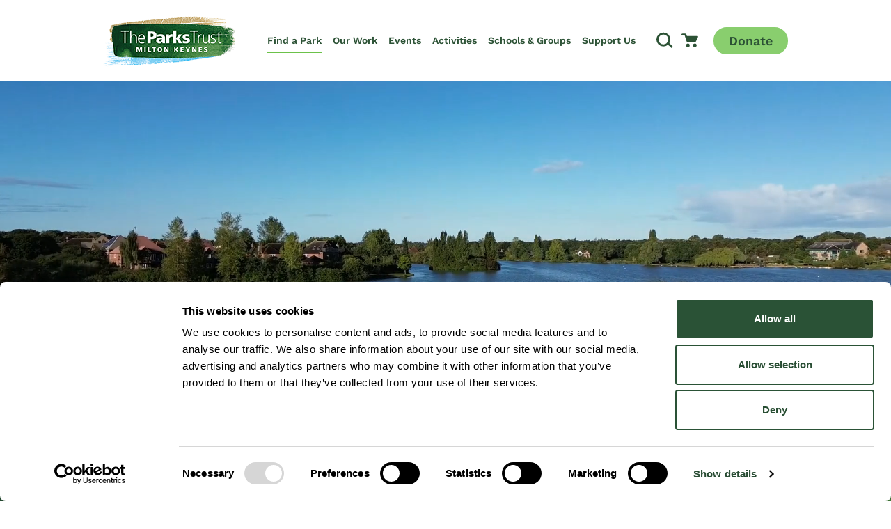

--- FILE ---
content_type: text/html; charset=utf-8
request_url: https://www.theparkstrust.com/find-a-park/furzton-lake
body_size: 39024
content:

<!DOCTYPE html>
<html class="min-h-full" lang="en-GB">
    <head>
        

<script nonce='e04d5966-88a7-46a0-a802-39e9cf4901d8'  id="Cookiebot" src="https://consent.cookiebot.com/uc.js" data-cbid="476836b1-4926-4ecb-aea9-dd9309a128b2" data-blockingmode="auto" type="text/javascript"></script>
        <link rel="stylesheet" href="//use.typekit.net/hxw1qtq.css">
<link media="all" rel="stylesheet" href="/dist/css/style.css?v=KJrcVGvmqCjHbtGQGCXca2h6oWCOJlJKT0_h6SwF20s">
<script type="text/javascript" data-cookieconsent="ignore" defer src="/dist/js/bundle-vendor.js?v=AzYVvpSY4MWUTyshuQFfskljVwZzTzH_rypJr_GyLOk"></script>
<script type="text/javascript" data-cookieconsent="ignore" defer src="/dist/js/bundle-main.js?v=O2usfSKhcRMdZKi5cB84wSr9NQmK9sQ-OfaXicllf78"></script>

         
        


<meta charset="utf-8" />
<meta name="viewport" content="width=device-width, initial-scale=1, user-scalable=yes" />
<meta name="msapplication-TileColor" content="#da532c">
<meta name="theme-color" content="#ffffff">

<title>Furzton Lake  | The Parks Trust</title>
<link rel="canonical" href="https://www.theparkstrust.com/find-a-park/furzton-lake/" />
            <link rel="apple-touch-icon" sizes="180x180" href="/dist/images/favicon/apple-touch-icon.png">
            <link rel="icon" type="image/png" sizes="32x32" href="/dist/images/favicon/favicon-32x32.png">
            <link rel="icon" type="image/png" sizes="16x16" href="/dist/images/favicon/favicon-16x16.png">
            <link rel="mask-icon" href="/dist/images/favicon/safari-pinned-tab.svg" color="#2C5235">
<meta property="og:url" content="https://www.theparkstrust.com/find-a-park/furzton-lake/" />
    <meta property="og:title" content="Furzton Lake" />
    <meta property="twitter:title" content="Furzton Lake" />

<meta property="og:type" content="article">

    <meta name="description" content="Lake boasting scenic views, making it a popular choice for joggers, cyclists and walkers." />

    <meta property="og:description" content="Lake boasting scenic views, making it a popular choice for joggers, cyclists and walkers." />
    <meta property="twitter:description" content="Lake boasting scenic views, making it a popular choice for joggers, cyclists and walkers." />


        <meta name="robots" content="follow, index" />

        

    <!-- Google Tag Manager -->
    <script nonce="e04d5966-88a7-46a0-a802-39e9cf4901d8">
        (function (w, d, s, l, i) {
            w[l] = w[l] || []; w[l].push({
                'gtm.start':
                    new Date().getTime(), event: 'gtm.js'
            }); var f = d.getElementsByTagName(s)[0],
                j = d.createElement(s), dl = l != 'dataLayer' ? '&l=' + l : ''; j.async = true; j.src =
                    'https://www.googletagmanager.com/gtm.js?id=' + i + dl; f.parentNode.insertBefore(j, f);
        })(window, document, 'script', 'dataLayer', 'GTM-5V2NJ8Z');
    </script>
    <!-- End Google Tag Manager -->


        


    </head>
    <body class="font-body flex flex-col min-h-screen text-grey-800  overflow-x-hidden">
        
    <!-- Google Tag Manager (noscript) -->
    <noscript>
        <iframe src="https://www.googletagmanager.com/ns.html?id=GTM-5V2NJ8Z"
                height="0" width="0" style="display:none;visibility:hidden"></iframe>
    </noscript>
    <!-- End Google Tag Manager (noscript) -->

        <a href="#main-content" class="focus:block sr-only focus:not-sr-only focus:z-50 focus:bg-alpha focus:p-4 focus:border-2 focus:border-white focus:text-white focus:absolute focus:top-2 focus:left-2 focus:shadow-sm">
            Skip to content
        </a>
    

        


<header class="js-header top-0 w-full z-20 transform ease-in-out duration-500 flex-shrink-0 flex-grow-0 sticky" data-vanilla-module=StickyHeader>
    

    <div class="bg-white py-5 relative px-7 lg:px-0">
        <div class="lg:container">
            <div class="flex flex-row justify-between items-stretch">
                
    <a href="/" class="flex items-center justify-center w-56 lg:w-auto">
        <img src="/dist/images/logo.png?v=1.1" srcset="/dist/images/logo.png?v=1.1, /dist/images/logo@2x.png?v=1.1 2x" class="" alt="The Parks Trust" width="190" height="76" />
    </a>




                <div class="flex items-center lg:items-stretch lg:flex-1 xl:pl-4  lg:justify-end">
                        <div class="items-center flex gap-4 mr-5 xxsm:gap-7 xxsm:mr-7 lg:hidden">


                                <div class="block">
                                    

<button class="block w-6 h-6" data-micromodal-trigger="search-modal">
        <span class="sr-only">
            Open Search Modal
        </span>
        
<svg class="fill-current w-full h-full stroke-alpha transition-colors ease-in-out duration-300 group-hover:stroke-alpha-600" aria-hidden="true">
    <use href="/dist/images/icons.svg#icon-search"></use>
</svg>
 
    </button>

                                </div>

                                <div class="block">
                                    

    <a href="https://theparkstrust.digitickets.co.uk/cart" class="block w-6 h-6">
        <span class="sr-only">
            Go to Cart
        </span>
        
<svg class="w-full h-full fill-alpha transition-colors ease-in-out duration-300 group-hover:fill-alpha-600" aria-hidden="true">
    <use href="/dist/images/icons.svg#icon-cart"></use>
</svg>
 
    </a>

                                </div>
                        </div>
                    

<button aria-controls="menu" aria-expanded="false" data-vanilla-module="MenuToggle" class="w-6 h-6 block relative transform lg:hidden text-alpha" data-state="off">
    <span aria-hidden="true" class="block rounded-md absolute h-1 w-6 bg-current transform transition duration-500 ease-in-out -translate-y-2"></span>
    <span aria-hidden="true" class="block rounded-md absolute h-1 w-6 bg-current  transform transition duration-500 ease-in-out"></span>
    <span aria-hidden="true" class="block rounded-md absolute h-1 w-6 bg-current transform  transition duration-500 ease-in-out translate-y-2"></span>
    <span class="sr-only">Toggle Menu</span>
</button>
                    <nav id="menu" data-vanilla-module="Menu" class="items-center hidden absolute overflow-hidden lg:overflow-visible z-50 top-full left-0 bg-white w-full lg:h-auto lg:flex lg:bg-transparent lg:static lg:p-0 lg:left-auto lg:w-auto">
                        <div class="overflow-y-auto lg:overflow-visible h-full js-menu-overlay">
                            <ul class="bg-white overflow-y-auto lg:bg-transparent lg:h-full lg:flex lg:items-center lg:overflow-visible">
                                    <li class="js-menu-item lg:pr-4 xl:pr-10 lg:last:pr-0 lg:border-b-0 flex justify-between lg:h-full lg:items-center group ">
                                        <a class="font-semibold hover:bg-grey-100 h-full relative py-3 px-4 flex flex-1 items-center text-xl transition duration-150 text-alpha lg:p-0 lg:hover:bg-transparent lg:text-tiny xl:text-base 2xl:text-lg lg:group-hover:text-alpha-600 lg:group-hover:before:transition-opacity lg:group-hover:before:duration-300 lg:group-hover:before:ease-in-out lg:group-hover:before:w-full lg:group-hover:before:absolute lg:group-hover:before:h-0.5 lg:group-hover:before:bottom-5 lg:group-hover:before:bg-bravo-500 lg:group-hover:before:z-10 lg:after:transition-opacity lg:after:duration-300 lg:after:ease-in-out lg:after:w-full lg:after:absolute lg:after:h-0.5 lg:after:bottom-5 lg:after:bg-bravo" href="/find-a-park/">
                                            Find a Park
                                        </a>



<button class="js-mobile-second-level-trigger-forward transition lg:hidden p-4 hover:bg-grey-300 bg-white relative before:content-[''] before:h-2/5 before:w-0.5 before:bg-alpha before:absolute before:left-0 before:top-4 before:mt-0.5" aria-expanded="false" aria-controls="mega-menu-1" aria-haspopup="true">

        <span class="sr-only">
            Open Second Level
        </span>
    <div class="h-6 w-6">
        
<svg class="w-full h-full fill-current text-bravo transform" aria-hidden="true">
    <use href="/dist/images/icons.svg#icon-chevron-right"></use>
</svg>
 
    </div>
</button>                                            <div id="second-level-menu-1" class="js-second-level-panel invisible lg:visible z-50 transition-transform duration-300 bg-white absolute translate-x-full w-full h-full top-0 lg:top-full left-0 lg:pt-7 lg:overflow-y-visible lg:bg-transparent lg:h-auto lg:-translate-y-7 lg:opacity-0 lg:-translate-x-full lg:transition-none lg:z-40  group-hover:opacity-100 lg:group-hover:translate-x-0 lg:focus-within:opacity-100 lg:focus-within:translate-x-0">
                                                <div class="overflow-y-auto lg:overflow-visible h-full">
                                                    <div class="h-full lg:h-auto z-20 lg:relative lg:bg-white">
                                                        <div class="h-full lg:h-auto lg:container lg:py-12 lg:group-hover:animate-fadeQuick text-alpha">
                                                             



<button class="js-mobile-second-level-trigger-back w-full lg:hidden bg-white p-4 flex items-center text-grey-800" aria-controls="second-level-menu-1" aria-expanded="false">
    <div class="w-4 h-4 mr-4 ">
        
<svg class="w-full h-full fill-current text-alpha transform rotate-90" aria-hidden="true">
    <use href="/dist/images/icons.svg#icon-chevron"></use>
</svg>
 
    </div>
    <span class="text-alpha font-heading text-4xl hover:underline lg:block lg:mb-5 lg:pb-2 pl-6 before:content-[''] relative before:absolute  before:w-0.5 before:h-3/5 before:bg-bravo before:top-2 before:left-0">
        <span class="">Back</span>
    </span>
</button>
                                                            <div class="lg:space-y-0 lg:grid lg:grid-cols-12 lg:gap-7 pb-5 lg:pb-0">


    <div class="lg:col-span-6">
        <ul>
            <li>
                <h2 class="flex text-alpha font-heading leading-tight lg:block lg:mb-5 lg:pb-2 hidden lg:block font-heading">
                <span class="flex-1 py-2 px-4 lg:p-0 text-4xl lg:text-6lxl lg:block" href="">
                        Popular Parks
                    </span>
                </h2>

                <div class="bg-transparent transition-transform duration-300 overflow-y-auto w-full h-full z-50 lg:translate-x-0 lg:relative lg:w-auto lg:h-auto lg:block lg:overflow-visible border-t border-grey-100 lg:boder-t-0 lg:border-transparent" id="mega-menu-section-events-categories">
                    <div class="overflow-y-auto lg:overflow-visible h-full w-full mt-2 lg:mt-0">

                        <div class="lg:flex lg:space-x-8">
                            <ul class="flex-1">
                                        <li class="lg:mb-2">
                                            <a class="text-xl hover:bg-grey-100 block lg:inline-block px-4 py-2 lg:p-0 lg:text-base xl:text-lg lg:hover:bg-white transition-colors ease-in-out duration-200 lg:hover:underline" href="/find-a-park/campbell-park/"> 
                                                <span class="flex items-center">
                                                    <span class="h-3.5 w-3.5 mr-2.5">
                                                        
<svg class="w-full h-full fill-current text-bravo transform" >
    <use href="/dist/images/icons.svg#icon-chevron-right"></use>
</svg>
 
                                                    </span>
                                                    <span>Campbell Park</span>
                                                </span>
                                            </a>
                                        </li>
                                        <li class="lg:mb-2">
                                            <a class="text-xl hover:bg-grey-100 block lg:inline-block px-4 py-2 lg:p-0 lg:text-base xl:text-lg lg:hover:bg-white transition-colors ease-in-out duration-200 lg:hover:underline" href="/find-a-park/caldecotte-lake/"> 
                                                <span class="flex items-center">
                                                    <span class="h-3.5 w-3.5 mr-2.5">
                                                        
<svg class="w-full h-full fill-current text-bravo transform" >
    <use href="/dist/images/icons.svg#icon-chevron-right"></use>
</svg>
 
                                                    </span>
                                                    <span>Caldecotte Lake</span>
                                                </span>
                                            </a>
                                        </li>
                                        <li class="lg:mb-2">
                                            <a class="text-xl hover:bg-grey-100 block lg:inline-block px-4 py-2 lg:p-0 lg:text-base xl:text-lg lg:hover:bg-white transition-colors ease-in-out duration-200 lg:hover:underline" href="/find-a-park/furzton-lake/"> 
                                                <span class="flex items-center">
                                                    <span class="h-3.5 w-3.5 mr-2.5">
                                                        
<svg class="w-full h-full fill-current text-bravo transform" >
    <use href="/dist/images/icons.svg#icon-chevron-right"></use>
</svg>
 
                                                    </span>
                                                    <span>Furzton Lake</span>
                                                </span>
                                            </a>
                                        </li>
                                        <li class="lg:mb-2">
                                            <a class="text-xl hover:bg-grey-100 block lg:inline-block px-4 py-2 lg:p-0 lg:text-base xl:text-lg lg:hover:bg-white transition-colors ease-in-out duration-200 lg:hover:underline" href="/find-a-park/great-linford-manor-park/"> 
                                                <span class="flex items-center">
                                                    <span class="h-3.5 w-3.5 mr-2.5">
                                                        
<svg class="w-full h-full fill-current text-bravo transform" >
    <use href="/dist/images/icons.svg#icon-chevron-right"></use>
</svg>
 
                                                    </span>
                                                    <span>Great Linford Manor Park</span>
                                                </span>
                                            </a>
                                        </li>
                            </ul>
                            <ul class="flex-1">
                                        <li class="lg:mb-2">
                                            <a class="text-xl hover:bg-grey-100 block lg:inline-block px-4 py-2 lg:p-0 lg:text-base xl:text-lg lg:hover:bg-white transition-colors ease-in-out duration-200 lg:hover:underline" href="/find-a-park/howe-park-wood/">
                                                <span class="flex items-center">
                                                    <span class="h-3.5 w-3.5 mr-2.5">
                                                        
<svg class="w-full h-full fill-current text-bravo transform" >
    <use href="/dist/images/icons.svg#icon-chevron-right"></use>
</svg>
 
                                                    </span>
                                                    <span>Howe Park Wood</span>
                                                </span>
                                            </a>
                                        </li>
                                        <li class="lg:mb-2">
                                            <a class="text-xl hover:bg-grey-100 block lg:inline-block px-4 py-2 lg:p-0 lg:text-base xl:text-lg lg:hover:bg-white transition-colors ease-in-out duration-200 lg:hover:underline" href="/find-a-park/ouse-valley-park/">
                                                <span class="flex items-center">
                                                    <span class="h-3.5 w-3.5 mr-2.5">
                                                        
<svg class="w-full h-full fill-current text-bravo transform" >
    <use href="/dist/images/icons.svg#icon-chevron-right"></use>
</svg>
 
                                                    </span>
                                                    <span>Ouse Valley Park</span>
                                                </span>
                                            </a>
                                        </li>
                                        <li class="lg:mb-2">
                                            <a class="text-xl hover:bg-grey-100 block lg:inline-block px-4 py-2 lg:p-0 lg:text-base xl:text-lg lg:hover:bg-white transition-colors ease-in-out duration-200 lg:hover:underline" href="/find-a-park/stanton-low-park/">
                                                <span class="flex items-center">
                                                    <span class="h-3.5 w-3.5 mr-2.5">
                                                        
<svg class="w-full h-full fill-current text-bravo transform" >
    <use href="/dist/images/icons.svg#icon-chevron-right"></use>
</svg>
 
                                                    </span>
                                                    <span>Stanton Low Park</span>
                                                </span>
                                            </a>
                                        </li>
                                        <li class="lg:mb-2">
                                            <a class="text-xl hover:bg-grey-100 block lg:inline-block px-4 py-2 lg:p-0 lg:text-base xl:text-lg lg:hover:bg-white transition-colors ease-in-out duration-200 lg:hover:underline" href="/find-a-park/willen-lake/">
                                                <span class="flex items-center">
                                                    <span class="h-3.5 w-3.5 mr-2.5">
                                                        
<svg class="w-full h-full fill-current text-bravo transform" >
    <use href="/dist/images/icons.svg#icon-chevron-right"></use>
</svg>
 
                                                    </span>
                                                    <span>Willen Lake</span>
                                                </span>
                                            </a>
                                        </li>
                            </ul>
                        </div>
                    </div>
                        <div class="mt-8 mb-4 lg:mb-0 lg:mt-10 px-4 lg:px-0">
                            

            <a rel="" href="/find-a-park/" class="btn text-alpha bg-transparent border-2 border-alpha hover:border-alpha hover:bg-alpha hover:text-white">
                Explore all parks
            </a>

                        </div>
                </div>
            </li>
        </ul>
    </div>




<div class="flex-grow-0 px-4 py-2.5 max-w-md lg:max-w-none lg:p-0 lg:col-span-3">
        <a class="block bg-grey-600 transition ease-in-out duration-300 hover:shadow-xl group rounded-md overflow-hidden relative before:h-[80%] before:opacity-60 before:bg-gradient-to-t before:from-black before:to-transparent before:w-full before:bottom-0 before:left-0 before:absolute before:z-10" target="_blank" href="https://experience.arcgis.com/experience/908fa4d9c278463db3ad2afb172314ca/page/MainMenu">
            <div class="absolute text-white w-full p-7 bottom-0 z-20 ">
                <div class="flex items-end">
                    <div class="">
                        <h2 class=" text-white font-semibold block leading-tight text-lg">Milton Keynes Park Map</h2>
                        <div></div>
                    </div>
                    <div class="shrink-0 ml-auto">
                        <div class="w-5 h-6  group-hover:translate-x-2 transition ease-in-out duration-300">
                            
<svg class="fill-current text-rac-orange" aria-hidden="true">
    <use href="/dist/images/icons.svg#icon-chevron-large"></use>
</svg>
 
                        </div>
                    </div>
                </div>
            </div>

                

    

    <picture class="block overflow-hidden lazyload transition ease-in-out duration-300 group-hover:scale-110 w-full ">
        <source data-sizes="auto" data-srcset="/media/oekncpyc/milton-keynes-park-map.png?width=200&amp;height=150&amp;format=webp&amp;quality=80&amp;v=1db1fb7ecaa6db0 200w, /media/oekncpyc/milton-keynes-park-map.png?width=400&amp;height=300&amp;format=webp&amp;quality=80&amp;v=1db1fb7ecaa6db0 400w, /media/oekncpyc/milton-keynes-park-map.png?width=600&amp;height=450&amp;format=webp&amp;quality=80&amp;v=1db1fb7ecaa6db0 600w, /media/oekncpyc/milton-keynes-park-map.png?width=800&amp;height=600&amp;format=webp&amp;quality=80&amp;v=1db1fb7ecaa6db0 800w, /media/oekncpyc/milton-keynes-park-map.png?width=1000&amp;height=750&amp;format=webp&amp;quality=80&amp;v=1db1fb7ecaa6db0 1000w, /media/oekncpyc/milton-keynes-park-map.png?width=1200&amp;height=900&amp;format=webp&amp;quality=80&amp;v=1db1fb7ecaa6db0 1200w" type="image/webp" />
        <source data-sizes="auto" data-srcset="/media/oekncpyc/milton-keynes-park-map.png?width=200&amp;height=150&amp;quality=80&amp;v=1db1fb7ecaa6db0 200w, /media/oekncpyc/milton-keynes-park-map.png?width=400&amp;height=300&amp;quality=80&amp;v=1db1fb7ecaa6db0 400w, /media/oekncpyc/milton-keynes-park-map.png?width=600&amp;height=450&amp;quality=80&amp;v=1db1fb7ecaa6db0 600w, /media/oekncpyc/milton-keynes-park-map.png?width=800&amp;height=600&amp;quality=80&amp;v=1db1fb7ecaa6db0 800w, /media/oekncpyc/milton-keynes-park-map.png?width=1000&amp;height=750&amp;quality=80&amp;v=1db1fb7ecaa6db0 1000w, /media/oekncpyc/milton-keynes-park-map.png?width=1200&amp;height=900&amp;quality=80&amp;v=1db1fb7ecaa6db0 1200w" type="image/jpeg" />
        <img class="w-full lazyload " width="1200" height="900" data-sizes="auto" alt="Map of Milton Keynes&#x27; parks" data-srcset="/media/oekncpyc/milton-keynes-park-map.png?width=200&amp;height=150&amp;quality=80&amp;v=1db1fb7ecaa6db0 200w, /media/oekncpyc/milton-keynes-park-map.png?width=400&amp;height=300&amp;quality=80&amp;v=1db1fb7ecaa6db0 400w, /media/oekncpyc/milton-keynes-park-map.png?width=600&amp;height=450&amp;quality=80&amp;v=1db1fb7ecaa6db0 600w, /media/oekncpyc/milton-keynes-park-map.png?width=800&amp;height=600&amp;quality=80&amp;v=1db1fb7ecaa6db0 800w, /media/oekncpyc/milton-keynes-park-map.png?width=1000&amp;height=750&amp;quality=80&amp;v=1db1fb7ecaa6db0 1000w, /media/oekncpyc/milton-keynes-park-map.png?width=1200&amp;height=900&amp;quality=80&amp;v=1db1fb7ecaa6db0 1200w" data-src="/media/oekncpyc/milton-keynes-park-map.png?width=1200&amp;height=900&amp;v=1db1fb7ecaa6db0">
    </picture>


        </a>
</div>


                                                            </div>
                                                        </div>
                                                    </div>
                                                </div>
                                                
                                            </div>
                                    </li>
                                    <li class="js-menu-item lg:pr-4 xl:pr-10 lg:last:pr-0 lg:border-b-0 flex justify-between lg:h-full lg:items-center group ">
                                        <a class="font-semibold hover:bg-grey-100 h-full relative py-3 px-4 flex flex-1 items-center text-xl transition duration-150 text-alpha lg:p-0 lg:hover:bg-transparent lg:text-tiny xl:text-base 2xl:text-lg lg:group-hover:text-alpha-600 lg:group-hover:before:transition-opacity lg:group-hover:before:duration-300 lg:group-hover:before:ease-in-out lg:group-hover:before:w-full lg:group-hover:before:absolute lg:group-hover:before:h-0.5 lg:group-hover:before:bottom-5 lg:group-hover:before:bg-bravo-500 lg:group-hover:before:z-10 lg:after:opacity-0" href="/our-work/">
                                            Our Work
                                        </a>



<button class="js-mobile-second-level-trigger-forward transition lg:hidden p-4 hover:bg-grey-300 bg-white relative before:content-[''] before:h-2/5 before:w-0.5 before:bg-alpha before:absolute before:left-0 before:top-4 before:mt-0.5" aria-expanded="false" aria-controls="mega-menu-2" aria-haspopup="true">

        <span class="sr-only">
            Open Second Level
        </span>
    <div class="h-6 w-6">
        
<svg class="w-full h-full fill-current text-bravo transform" aria-hidden="true">
    <use href="/dist/images/icons.svg#icon-chevron-right"></use>
</svg>
 
    </div>
</button>                                            <div id="second-level-menu-2" class="js-second-level-panel invisible lg:visible z-50 transition-transform duration-300 bg-white absolute translate-x-full w-full h-full top-0 lg:top-full left-0 lg:pt-7 lg:overflow-y-visible lg:bg-transparent lg:h-auto lg:-translate-y-7 lg:opacity-0 lg:-translate-x-full lg:transition-none lg:z-40  group-hover:opacity-100 lg:group-hover:translate-x-0 lg:focus-within:opacity-100 lg:focus-within:translate-x-0">
                                                <div class="overflow-y-auto lg:overflow-visible h-full">
                                                    <div class="h-full lg:h-auto z-20 lg:relative lg:bg-white">
                                                        <div class="h-full lg:h-auto lg:container lg:py-12 lg:group-hover:animate-fadeQuick text-alpha">
                                                             



<button class="js-mobile-second-level-trigger-back w-full lg:hidden bg-white p-4 flex items-center text-grey-800" aria-controls="second-level-menu-2" aria-expanded="false">
    <div class="w-4 h-4 mr-4 ">
        
<svg class="w-full h-full fill-current text-alpha transform rotate-90" aria-hidden="true">
    <use href="/dist/images/icons.svg#icon-chevron"></use>
</svg>
 
    </div>
    <span class="text-alpha font-heading text-4xl hover:underline lg:block lg:mb-5 lg:pb-2 pl-6 before:content-[''] relative before:absolute  before:w-0.5 before:h-3/5 before:bg-bravo before:top-2 before:left-0">
        <span class="">Back</span>
    </span>
</button>
                                                            <div class="lg:space-y-0 lg:grid lg:grid-cols-12 lg:gap-7 pb-5 lg:pb-0">


    <div class="lg:col-span-6">
        <ul>
            <li>
                <h2 class="flex text-alpha font-heading leading-tight lg:block lg:mb-5 lg:pb-2 hidden lg:block font-heading">
                <span class="flex-1 py-2 px-4 lg:p-0 text-4xl lg:text-6lxl lg:block" href="">
                        Our Work
                    </span>
                </h2>

                <div class="bg-transparent transition-transform duration-300 overflow-y-auto w-full h-full z-50 lg:translate-x-0 lg:relative lg:w-auto lg:h-auto lg:block lg:overflow-visible border-t border-grey-100 lg:boder-t-0 lg:border-transparent" id="mega-menu-section-events-categories">
                    <div class="overflow-y-auto lg:overflow-visible h-full w-full mt-2 lg:mt-0">

                        <div class="lg:flex lg:space-x-8">
                            <ul class="flex-1">
                                        <li class="lg:mb-2">
                                            <a class="text-xl hover:bg-grey-100 block lg:inline-block px-4 py-2 lg:p-0 lg:text-base xl:text-lg lg:hover:bg-white transition-colors ease-in-out duration-200 lg:hover:underline" href="/our-work/our-story/"> 
                                                <span class="flex items-center">
                                                    <span class="h-3.5 w-3.5 mr-2.5">
                                                        
<svg class="w-full h-full fill-current text-bravo transform" >
    <use href="/dist/images/icons.svg#icon-chevron-right"></use>
</svg>
 
                                                    </span>
                                                    <span>Our Story</span>
                                                </span>
                                            </a>
                                        </li>
                                        <li class="lg:mb-2">
                                            <a class="text-xl hover:bg-grey-100 block lg:inline-block px-4 py-2 lg:p-0 lg:text-base xl:text-lg lg:hover:bg-white transition-colors ease-in-out duration-200 lg:hover:underline" href="/our-work/landscape-management/"> 
                                                <span class="flex items-center">
                                                    <span class="h-3.5 w-3.5 mr-2.5">
                                                        
<svg class="w-full h-full fill-current text-bravo transform" >
    <use href="/dist/images/icons.svg#icon-chevron-right"></use>
</svg>
 
                                                    </span>
                                                    <span>Landscape Management</span>
                                                </span>
                                            </a>
                                        </li>
                                        <li class="lg:mb-2">
                                            <a class="text-xl hover:bg-grey-100 block lg:inline-block px-4 py-2 lg:p-0 lg:text-base xl:text-lg lg:hover:bg-white transition-colors ease-in-out duration-200 lg:hover:underline" href="/our-work/biodiversity/"> 
                                                <span class="flex items-center">
                                                    <span class="h-3.5 w-3.5 mr-2.5">
                                                        
<svg class="w-full h-full fill-current text-bravo transform" >
    <use href="/dist/images/icons.svg#icon-chevron-right"></use>
</svg>
 
                                                    </span>
                                                    <span>Nature &amp; Biodiversity</span>
                                                </span>
                                            </a>
                                        </li>
                            </ul>
                            <ul class="flex-1">
                                        <li class="lg:mb-2">
                                            <a class="text-xl hover:bg-grey-100 block lg:inline-block px-4 py-2 lg:p-0 lg:text-base xl:text-lg lg:hover:bg-white transition-colors ease-in-out duration-200 lg:hover:underline" href="/our-work/heritage/">
                                                <span class="flex items-center">
                                                    <span class="h-3.5 w-3.5 mr-2.5">
                                                        
<svg class="w-full h-full fill-current text-bravo transform" >
    <use href="/dist/images/icons.svg#icon-chevron-right"></use>
</svg>
 
                                                    </span>
                                                    <span>Heritage</span>
                                                </span>
                                            </a>
                                        </li>
                                        <li class="lg:mb-2">
                                            <a class="text-xl hover:bg-grey-100 block lg:inline-block px-4 py-2 lg:p-0 lg:text-base xl:text-lg lg:hover:bg-white transition-colors ease-in-out duration-200 lg:hover:underline" href="/our-work/public-art/">
                                                <span class="flex items-center">
                                                    <span class="h-3.5 w-3.5 mr-2.5">
                                                        
<svg class="w-full h-full fill-current text-bravo transform" >
    <use href="/dist/images/icons.svg#icon-chevron-right"></use>
</svg>
 
                                                    </span>
                                                    <span>Public Art</span>
                                                </span>
                                            </a>
                                        </li>
                                        <li class="lg:mb-2">
                                            <a class="text-xl hover:bg-grey-100 block lg:inline-block px-4 py-2 lg:p-0 lg:text-base xl:text-lg lg:hover:bg-white transition-colors ease-in-out duration-200 lg:hover:underline" href="/our-work/products-services/property-portfolio/">
                                                <span class="flex items-center">
                                                    <span class="h-3.5 w-3.5 mr-2.5">
                                                        
<svg class="w-full h-full fill-current text-bravo transform" >
    <use href="/dist/images/icons.svg#icon-chevron-right"></use>
</svg>
 
                                                    </span>
                                                    <span>Property Portfolio</span>
                                                </span>
                                            </a>
                                        </li>
                            </ul>
                        </div>
                    </div>
                        <div class="mt-8 mb-4 lg:mb-0 lg:mt-10 px-4 lg:px-0">
                            

            <a rel="" href="/our-work/" class="btn text-alpha bg-transparent border-2 border-alpha hover:border-alpha hover:bg-alpha hover:text-white">
                Our Work
            </a>

                        </div>
                </div>
            </li>
        </ul>
    </div>




<div class="flex-grow-0 px-4 py-2.5 max-w-md lg:max-w-none lg:p-0 lg:col-span-3">
        <a class="block bg-grey-600 transition ease-in-out duration-300 hover:shadow-xl group rounded-md overflow-hidden relative before:h-[80%] before:opacity-60 before:bg-gradient-to-t before:from-black before:to-transparent before:w-full before:bottom-0 before:left-0 before:absolute before:z-10" href="/our-work/landscape-management/tree-thinning/">
            <div class="absolute text-white w-full p-7 bottom-0 z-20 ">
                <div class="flex items-end">
                    <div class="">
                        <h2 class=" text-white font-semibold block leading-tight text-lg">Tree Thinning</h2>
                        <div></div>
                    </div>
                    <div class="shrink-0 ml-auto">
                        <div class="w-5 h-6  group-hover:translate-x-2 transition ease-in-out duration-300">
                            
<svg class="fill-current text-rac-orange" aria-hidden="true">
    <use href="/dist/images/icons.svg#icon-chevron-large"></use>
</svg>
 
                        </div>
                    </div>
                </div>
            </div>

                

    

    <picture class="block overflow-hidden lazyload transition ease-in-out duration-300 group-hover:scale-110 w-full ">
        <source data-sizes="auto" data-srcset="/media/4mdndfdk/tree-thinning.jpg?width=200&amp;height=150&amp;format=webp&amp;quality=80&amp;v=1dac71f359fce30 200w, /media/4mdndfdk/tree-thinning.jpg?width=400&amp;height=300&amp;format=webp&amp;quality=80&amp;v=1dac71f359fce30 400w, /media/4mdndfdk/tree-thinning.jpg?width=600&amp;height=450&amp;format=webp&amp;quality=80&amp;v=1dac71f359fce30 600w, /media/4mdndfdk/tree-thinning.jpg?width=800&amp;height=600&amp;format=webp&amp;quality=80&amp;v=1dac71f359fce30 800w, /media/4mdndfdk/tree-thinning.jpg?width=1000&amp;height=750&amp;format=webp&amp;quality=80&amp;v=1dac71f359fce30 1000w, /media/4mdndfdk/tree-thinning.jpg?width=1200&amp;height=900&amp;format=webp&amp;quality=80&amp;v=1dac71f359fce30 1200w" type="image/webp" />
        <source data-sizes="auto" data-srcset="/media/4mdndfdk/tree-thinning.jpg?width=200&amp;height=150&amp;quality=80&amp;v=1dac71f359fce30 200w, /media/4mdndfdk/tree-thinning.jpg?width=400&amp;height=300&amp;quality=80&amp;v=1dac71f359fce30 400w, /media/4mdndfdk/tree-thinning.jpg?width=600&amp;height=450&amp;quality=80&amp;v=1dac71f359fce30 600w, /media/4mdndfdk/tree-thinning.jpg?width=800&amp;height=600&amp;quality=80&amp;v=1dac71f359fce30 800w, /media/4mdndfdk/tree-thinning.jpg?width=1000&amp;height=750&amp;quality=80&amp;v=1dac71f359fce30 1000w, /media/4mdndfdk/tree-thinning.jpg?width=1200&amp;height=900&amp;quality=80&amp;v=1dac71f359fce30 1200w" type="image/jpeg" />
        <img class="w-full lazyload " width="1200" height="900" data-sizes="auto" alt="" data-srcset="/media/4mdndfdk/tree-thinning.jpg?width=200&amp;height=150&amp;quality=80&amp;v=1dac71f359fce30 200w, /media/4mdndfdk/tree-thinning.jpg?width=400&amp;height=300&amp;quality=80&amp;v=1dac71f359fce30 400w, /media/4mdndfdk/tree-thinning.jpg?width=600&amp;height=450&amp;quality=80&amp;v=1dac71f359fce30 600w, /media/4mdndfdk/tree-thinning.jpg?width=800&amp;height=600&amp;quality=80&amp;v=1dac71f359fce30 800w, /media/4mdndfdk/tree-thinning.jpg?width=1000&amp;height=750&amp;quality=80&amp;v=1dac71f359fce30 1000w, /media/4mdndfdk/tree-thinning.jpg?width=1200&amp;height=900&amp;quality=80&amp;v=1dac71f359fce30 1200w" data-src="/media/4mdndfdk/tree-thinning.jpg?width=1200&amp;height=900&amp;v=1dac71f359fce30">
    </picture>


        </a>
</div>



<div class="flex-grow-0 px-4 py-2.5 max-w-md lg:max-w-none lg:p-0 lg:col-span-3">
        <a class="block bg-grey-600 transition ease-in-out duration-300 hover:shadow-xl group rounded-md overflow-hidden relative before:h-[80%] before:opacity-60 before:bg-gradient-to-t before:from-black before:to-transparent before:w-full before:bottom-0 before:left-0 before:absolute before:z-10" href="/our-work/wetland-arc-project/">
            <div class="absolute text-white w-full p-7 bottom-0 z-20 ">
                <div class="flex items-end">
                    <div class="">
                        <h2 class=" text-white font-semibold block leading-tight text-lg">Wetland Arc Project</h2>
                        <div></div>
                    </div>
                    <div class="shrink-0 ml-auto">
                        <div class="w-5 h-6  group-hover:translate-x-2 transition ease-in-out duration-300">
                            
<svg class="fill-current text-rac-orange" aria-hidden="true">
    <use href="/dist/images/icons.svg#icon-chevron-large"></use>
</svg>
 
                        </div>
                    </div>
                </div>
            </div>

                

    

    <picture class="block overflow-hidden lazyload transition ease-in-out duration-300 group-hover:scale-110 w-full ">
        <source data-sizes="auto" data-srcset="/media/zkjn3esp/ouse-valley-from-above.jpg?rxy=0.4937971983123059,0.6030828003148275&amp;width=200&amp;height=150&amp;format=webp&amp;quality=80&amp;v=1dc1b1903577d70 200w, /media/zkjn3esp/ouse-valley-from-above.jpg?rxy=0.4937971983123059,0.6030828003148275&amp;width=400&amp;height=300&amp;format=webp&amp;quality=80&amp;v=1dc1b1903577d70 400w, /media/zkjn3esp/ouse-valley-from-above.jpg?rxy=0.4937971983123059,0.6030828003148275&amp;width=600&amp;height=450&amp;format=webp&amp;quality=80&amp;v=1dc1b1903577d70 600w, /media/zkjn3esp/ouse-valley-from-above.jpg?rxy=0.4937971983123059,0.6030828003148275&amp;width=800&amp;height=600&amp;format=webp&amp;quality=80&amp;v=1dc1b1903577d70 800w, /media/zkjn3esp/ouse-valley-from-above.jpg?rxy=0.4937971983123059,0.6030828003148275&amp;width=1000&amp;height=750&amp;format=webp&amp;quality=80&amp;v=1dc1b1903577d70 1000w, /media/zkjn3esp/ouse-valley-from-above.jpg?rxy=0.4937971983123059,0.6030828003148275&amp;width=1200&amp;height=900&amp;format=webp&amp;quality=80&amp;v=1dc1b1903577d70 1200w" type="image/webp" />
        <source data-sizes="auto" data-srcset="/media/zkjn3esp/ouse-valley-from-above.jpg?rxy=0.4937971983123059,0.6030828003148275&amp;width=200&amp;height=150&amp;quality=80&amp;v=1dc1b1903577d70 200w, /media/zkjn3esp/ouse-valley-from-above.jpg?rxy=0.4937971983123059,0.6030828003148275&amp;width=400&amp;height=300&amp;quality=80&amp;v=1dc1b1903577d70 400w, /media/zkjn3esp/ouse-valley-from-above.jpg?rxy=0.4937971983123059,0.6030828003148275&amp;width=600&amp;height=450&amp;quality=80&amp;v=1dc1b1903577d70 600w, /media/zkjn3esp/ouse-valley-from-above.jpg?rxy=0.4937971983123059,0.6030828003148275&amp;width=800&amp;height=600&amp;quality=80&amp;v=1dc1b1903577d70 800w, /media/zkjn3esp/ouse-valley-from-above.jpg?rxy=0.4937971983123059,0.6030828003148275&amp;width=1000&amp;height=750&amp;quality=80&amp;v=1dc1b1903577d70 1000w, /media/zkjn3esp/ouse-valley-from-above.jpg?rxy=0.4937971983123059,0.6030828003148275&amp;width=1200&amp;height=900&amp;quality=80&amp;v=1dc1b1903577d70 1200w" type="image/jpeg" />
        <img class="w-full lazyload " width="1200" height="900" data-sizes="auto" alt="Drone shot of Floodplain Forest Nature Reserve" data-srcset="/media/zkjn3esp/ouse-valley-from-above.jpg?rxy=0.4937971983123059,0.6030828003148275&amp;width=200&amp;height=150&amp;quality=80&amp;v=1dc1b1903577d70 200w, /media/zkjn3esp/ouse-valley-from-above.jpg?rxy=0.4937971983123059,0.6030828003148275&amp;width=400&amp;height=300&amp;quality=80&amp;v=1dc1b1903577d70 400w, /media/zkjn3esp/ouse-valley-from-above.jpg?rxy=0.4937971983123059,0.6030828003148275&amp;width=600&amp;height=450&amp;quality=80&amp;v=1dc1b1903577d70 600w, /media/zkjn3esp/ouse-valley-from-above.jpg?rxy=0.4937971983123059,0.6030828003148275&amp;width=800&amp;height=600&amp;quality=80&amp;v=1dc1b1903577d70 800w, /media/zkjn3esp/ouse-valley-from-above.jpg?rxy=0.4937971983123059,0.6030828003148275&amp;width=1000&amp;height=750&amp;quality=80&amp;v=1dc1b1903577d70 1000w, /media/zkjn3esp/ouse-valley-from-above.jpg?rxy=0.4937971983123059,0.6030828003148275&amp;width=1200&amp;height=900&amp;quality=80&amp;v=1dc1b1903577d70 1200w" data-src="/media/zkjn3esp/ouse-valley-from-above.jpg?rxy=0.4937971983123059,0.6030828003148275&amp;width=1200&amp;height=900&amp;v=1dc1b1903577d70">
    </picture>


        </a>
</div>


                                                            </div>
                                                        </div>
                                                    </div>
                                                </div>
                                                
                                            </div>
                                    </li>
                                    <li class="js-menu-item lg:pr-4 xl:pr-10 lg:last:pr-0 lg:border-b-0 flex justify-between lg:h-full lg:items-center group ">
                                        <a class="font-semibold hover:bg-grey-100 h-full relative py-3 px-4 flex flex-1 items-center text-xl transition duration-150 text-alpha lg:p-0 lg:hover:bg-transparent lg:text-tiny xl:text-base 2xl:text-lg lg:group-hover:text-alpha-600 lg:group-hover:before:transition-opacity lg:group-hover:before:duration-300 lg:group-hover:before:ease-in-out lg:group-hover:before:w-full lg:group-hover:before:absolute lg:group-hover:before:h-0.5 lg:group-hover:before:bottom-5 lg:group-hover:before:bg-bravo-500 lg:group-hover:before:z-10 lg:after:opacity-0" href="/events/">
                                            Events
                                        </a>



<button class="js-mobile-second-level-trigger-forward transition lg:hidden p-4 hover:bg-grey-300 bg-white relative before:content-[''] before:h-2/5 before:w-0.5 before:bg-alpha before:absolute before:left-0 before:top-4 before:mt-0.5" aria-expanded="false" aria-controls="mega-menu-3" aria-haspopup="true">

        <span class="sr-only">
            Open Second Level
        </span>
    <div class="h-6 w-6">
        
<svg class="w-full h-full fill-current text-bravo transform" aria-hidden="true">
    <use href="/dist/images/icons.svg#icon-chevron-right"></use>
</svg>
 
    </div>
</button>                                            <div id="second-level-menu-3" class="js-second-level-panel invisible lg:visible z-50 transition-transform duration-300 bg-white absolute translate-x-full w-full h-full top-0 lg:top-full left-0 lg:pt-7 lg:overflow-y-visible lg:bg-transparent lg:h-auto lg:-translate-y-7 lg:opacity-0 lg:-translate-x-full lg:transition-none lg:z-40  group-hover:opacity-100 lg:group-hover:translate-x-0 lg:focus-within:opacity-100 lg:focus-within:translate-x-0">
                                                <div class="overflow-y-auto lg:overflow-visible h-full">
                                                    <div class="h-full lg:h-auto z-20 lg:relative lg:bg-white">
                                                        <div class="h-full lg:h-auto lg:container lg:py-12 lg:group-hover:animate-fadeQuick text-alpha">
                                                             



<button class="js-mobile-second-level-trigger-back w-full lg:hidden bg-white p-4 flex items-center text-grey-800" aria-controls="second-level-menu-3" aria-expanded="false">
    <div class="w-4 h-4 mr-4 ">
        
<svg class="w-full h-full fill-current text-alpha transform rotate-90" aria-hidden="true">
    <use href="/dist/images/icons.svg#icon-chevron"></use>
</svg>
 
    </div>
    <span class="text-alpha font-heading text-4xl hover:underline lg:block lg:mb-5 lg:pb-2 pl-6 before:content-[''] relative before:absolute  before:w-0.5 before:h-3/5 before:bg-bravo before:top-2 before:left-0">
        <span class="">Back</span>
    </span>
</button>
                                                            <div class="lg:space-y-0 lg:grid lg:grid-cols-12 lg:gap-7 pb-5 lg:pb-0">


    <div class="lg:col-span-6">
        <ul>
            <li>
                <h2 class="flex text-alpha font-heading leading-tight lg:block lg:mb-5 lg:pb-2 hidden lg:block font-heading">
                <span class="flex-1 py-2 px-4 lg:p-0 text-4xl lg:text-6lxl lg:block" href="">
                        Events categories
                    </span>
                </h2>

                <div class="bg-transparent transition-transform duration-300 overflow-y-auto w-full h-full z-50 lg:translate-x-0 lg:relative lg:w-auto lg:h-auto lg:block lg:overflow-visible border-t border-grey-100 lg:boder-t-0 lg:border-transparent" id="mega-menu-section-events-categories">
                    <div class="overflow-y-auto lg:overflow-visible h-full w-full mt-2 lg:mt-0">

                        <div class="lg:flex lg:space-x-8">
                            <ul class="flex-1">
                                        <li class="lg:mb-2">
                                            <a class="text-xl hover:bg-grey-100 block lg:inline-block px-4 py-2 lg:p-0 lg:text-base xl:text-lg lg:hover:bg-white transition-colors ease-in-out duration-200 lg:hover:underline" href="/events/?Event&#x2B;Category=Children"> 
                                                <span class="flex items-center">
                                                    <span class="h-3.5 w-3.5 mr-2.5">
                                                        
<svg class="w-full h-full fill-current text-bravo transform" >
    <use href="/dist/images/icons.svg#icon-chevron-right"></use>
</svg>
 
                                                    </span>
                                                    <span>Children</span>
                                                </span>
                                            </a>
                                        </li>
                                        <li class="lg:mb-2">
                                            <a class="text-xl hover:bg-grey-100 block lg:inline-block px-4 py-2 lg:p-0 lg:text-base xl:text-lg lg:hover:bg-white transition-colors ease-in-out duration-200 lg:hover:underline" href="/events/?Event&#x2B;Category=Conservation&#x2B;%26&#x2B;Wildlife"> 
                                                <span class="flex items-center">
                                                    <span class="h-3.5 w-3.5 mr-2.5">
                                                        
<svg class="w-full h-full fill-current text-bravo transform" >
    <use href="/dist/images/icons.svg#icon-chevron-right"></use>
</svg>
 
                                                    </span>
                                                    <span>Conservation &amp; Wildlife</span>
                                                </span>
                                            </a>
                                        </li>
                                        <li class="lg:mb-2">
                                            <a class="text-xl hover:bg-grey-100 block lg:inline-block px-4 py-2 lg:p-0 lg:text-base xl:text-lg lg:hover:bg-white transition-colors ease-in-out duration-200 lg:hover:underline" href="/events/?Event&#x2B;Category=Cycling"> 
                                                <span class="flex items-center">
                                                    <span class="h-3.5 w-3.5 mr-2.5">
                                                        
<svg class="w-full h-full fill-current text-bravo transform" >
    <use href="/dist/images/icons.svg#icon-chevron-right"></use>
</svg>
 
                                                    </span>
                                                    <span>Cycling</span>
                                                </span>
                                            </a>
                                        </li>
                                        <li class="lg:mb-2">
                                            <a class="text-xl hover:bg-grey-100 block lg:inline-block px-4 py-2 lg:p-0 lg:text-base xl:text-lg lg:hover:bg-white transition-colors ease-in-out duration-200 lg:hover:underline" href="/events/?Event&#x2B;Category=Dogs"> 
                                                <span class="flex items-center">
                                                    <span class="h-3.5 w-3.5 mr-2.5">
                                                        
<svg class="w-full h-full fill-current text-bravo transform" >
    <use href="/dist/images/icons.svg#icon-chevron-right"></use>
</svg>
 
                                                    </span>
                                                    <span>Dogs</span>
                                                </span>
                                            </a>
                                        </li>
                            </ul>
                            <ul class="flex-1">
                                        <li class="lg:mb-2">
                                            <a class="text-xl hover:bg-grey-100 block lg:inline-block px-4 py-2 lg:p-0 lg:text-base xl:text-lg lg:hover:bg-white transition-colors ease-in-out duration-200 lg:hover:underline" href="/events/?Event&#x2B;Category=Family">
                                                <span class="flex items-center">
                                                    <span class="h-3.5 w-3.5 mr-2.5">
                                                        
<svg class="w-full h-full fill-current text-bravo transform" >
    <use href="/dist/images/icons.svg#icon-chevron-right"></use>
</svg>
 
                                                    </span>
                                                    <span>Family</span>
                                                </span>
                                            </a>
                                        </li>
                                        <li class="lg:mb-2">
                                            <a class="text-xl hover:bg-grey-100 block lg:inline-block px-4 py-2 lg:p-0 lg:text-base xl:text-lg lg:hover:bg-white transition-colors ease-in-out duration-200 lg:hover:underline" href="/events/?Event&#x2B;Category=Running">
                                                <span class="flex items-center">
                                                    <span class="h-3.5 w-3.5 mr-2.5">
                                                        
<svg class="w-full h-full fill-current text-bravo transform" >
    <use href="/dist/images/icons.svg#icon-chevron-right"></use>
</svg>
 
                                                    </span>
                                                    <span>Running</span>
                                                </span>
                                            </a>
                                        </li>
                                        <li class="lg:mb-2">
                                            <a class="text-xl hover:bg-grey-100 block lg:inline-block px-4 py-2 lg:p-0 lg:text-base xl:text-lg lg:hover:bg-white transition-colors ease-in-out duration-200 lg:hover:underline" href="/events/?Event&#x2B;Category=Volunteering">
                                                <span class="flex items-center">
                                                    <span class="h-3.5 w-3.5 mr-2.5">
                                                        
<svg class="w-full h-full fill-current text-bravo transform" >
    <use href="/dist/images/icons.svg#icon-chevron-right"></use>
</svg>
 
                                                    </span>
                                                    <span>Volunteering</span>
                                                </span>
                                            </a>
                                        </li>
                                        <li class="lg:mb-2">
                                            <a class="text-xl hover:bg-grey-100 block lg:inline-block px-4 py-2 lg:p-0 lg:text-base xl:text-lg lg:hover:bg-white transition-colors ease-in-out duration-200 lg:hover:underline" href="/events/?Event&#x2B;Category=Walking">
                                                <span class="flex items-center">
                                                    <span class="h-3.5 w-3.5 mr-2.5">
                                                        
<svg class="w-full h-full fill-current text-bravo transform" >
    <use href="/dist/images/icons.svg#icon-chevron-right"></use>
</svg>
 
                                                    </span>
                                                    <span>Walking</span>
                                                </span>
                                            </a>
                                        </li>
                            </ul>
                        </div>
                    </div>
                        <div class="mt-8 mb-4 lg:mb-0 lg:mt-10 px-4 lg:px-0">
                            

            <a rel="" href="/events/" class="btn text-alpha bg-transparent border-2 border-alpha hover:border-alpha hover:bg-alpha hover:text-white">
                View all event categories
            </a>

                        </div>
                </div>
            </li>
        </ul>
    </div>




<div class="flex-grow-0 px-4 py-2.5 max-w-md lg:max-w-none lg:p-0 lg:col-span-3">
        <a class="block bg-grey-600 transition ease-in-out duration-300 hover:shadow-xl group rounded-md overflow-hidden relative before:h-[80%] before:opacity-60 before:bg-gradient-to-t before:from-black before:to-transparent before:w-full before:bottom-0 before:left-0 before:absolute before:z-10" href="/our-work/products-services/hosting-events-in-our-parks/">
            <div class="absolute text-white w-full p-7 bottom-0 z-20 ">
                <div class="flex items-end">
                    <div class="">
                        <h2 class=" text-white font-semibold block leading-tight text-lg">Host an event in our parks</h2>
                        <div></div>
                    </div>
                    <div class="shrink-0 ml-auto">
                        <div class="w-5 h-6  group-hover:translate-x-2 transition ease-in-out duration-300">
                            
<svg class="fill-current text-rac-orange" aria-hidden="true">
    <use href="/dist/images/icons.svg#icon-chevron-large"></use>
</svg>
 
                        </div>
                    </div>
                </div>
            </div>

                

    

    <picture class="block overflow-hidden lazyload transition ease-in-out duration-300 group-hover:scale-110 w-full ">
        <source data-sizes="auto" data-srcset="/media/gwajouyj/india-day-campbell-park.jpg?width=200&amp;height=150&amp;format=webp&amp;quality=80&amp;v=1daf3b5a4d9fab0 200w, /media/gwajouyj/india-day-campbell-park.jpg?width=400&amp;height=300&amp;format=webp&amp;quality=80&amp;v=1daf3b5a4d9fab0 400w, /media/gwajouyj/india-day-campbell-park.jpg?width=600&amp;height=450&amp;format=webp&amp;quality=80&amp;v=1daf3b5a4d9fab0 600w, /media/gwajouyj/india-day-campbell-park.jpg?width=800&amp;height=600&amp;format=webp&amp;quality=80&amp;v=1daf3b5a4d9fab0 800w, /media/gwajouyj/india-day-campbell-park.jpg?width=1000&amp;height=750&amp;format=webp&amp;quality=80&amp;v=1daf3b5a4d9fab0 1000w, /media/gwajouyj/india-day-campbell-park.jpg?width=1200&amp;height=900&amp;format=webp&amp;quality=80&amp;v=1daf3b5a4d9fab0 1200w" type="image/webp" />
        <source data-sizes="auto" data-srcset="/media/gwajouyj/india-day-campbell-park.jpg?width=200&amp;height=150&amp;quality=80&amp;v=1daf3b5a4d9fab0 200w, /media/gwajouyj/india-day-campbell-park.jpg?width=400&amp;height=300&amp;quality=80&amp;v=1daf3b5a4d9fab0 400w, /media/gwajouyj/india-day-campbell-park.jpg?width=600&amp;height=450&amp;quality=80&amp;v=1daf3b5a4d9fab0 600w, /media/gwajouyj/india-day-campbell-park.jpg?width=800&amp;height=600&amp;quality=80&amp;v=1daf3b5a4d9fab0 800w, /media/gwajouyj/india-day-campbell-park.jpg?width=1000&amp;height=750&amp;quality=80&amp;v=1daf3b5a4d9fab0 1000w, /media/gwajouyj/india-day-campbell-park.jpg?width=1200&amp;height=900&amp;quality=80&amp;v=1daf3b5a4d9fab0 1200w" type="image/jpeg" />
        <img class="w-full lazyload " width="1200" height="900" data-sizes="auto" alt="Crowd around the stage in Campbell Park in Milton Keynes" data-srcset="/media/gwajouyj/india-day-campbell-park.jpg?width=200&amp;height=150&amp;quality=80&amp;v=1daf3b5a4d9fab0 200w, /media/gwajouyj/india-day-campbell-park.jpg?width=400&amp;height=300&amp;quality=80&amp;v=1daf3b5a4d9fab0 400w, /media/gwajouyj/india-day-campbell-park.jpg?width=600&amp;height=450&amp;quality=80&amp;v=1daf3b5a4d9fab0 600w, /media/gwajouyj/india-day-campbell-park.jpg?width=800&amp;height=600&amp;quality=80&amp;v=1daf3b5a4d9fab0 800w, /media/gwajouyj/india-day-campbell-park.jpg?width=1000&amp;height=750&amp;quality=80&amp;v=1daf3b5a4d9fab0 1000w, /media/gwajouyj/india-day-campbell-park.jpg?width=1200&amp;height=900&amp;quality=80&amp;v=1daf3b5a4d9fab0 1200w" data-src="/media/gwajouyj/india-day-campbell-park.jpg?width=1200&amp;height=900&amp;v=1daf3b5a4d9fab0">
    </picture>


        </a>
</div>


                                                            </div>
                                                        </div>
                                                    </div>
                                                </div>
                                                
                                            </div>
                                    </li>
                                    <li class="js-menu-item lg:pr-4 xl:pr-10 lg:last:pr-0 lg:border-b-0 flex justify-between lg:h-full lg:items-center group ">
                                        <a class="font-semibold hover:bg-grey-100 h-full relative py-3 px-4 flex flex-1 items-center text-xl transition duration-150 text-alpha lg:p-0 lg:hover:bg-transparent lg:text-tiny xl:text-base 2xl:text-lg lg:group-hover:text-alpha-600 lg:group-hover:before:transition-opacity lg:group-hover:before:duration-300 lg:group-hover:before:ease-in-out lg:group-hover:before:w-full lg:group-hover:before:absolute lg:group-hover:before:h-0.5 lg:group-hover:before:bottom-5 lg:group-hover:before:bg-bravo-500 lg:group-hover:before:z-10 lg:after:opacity-0" href="/activities/">
                                            Activities
                                        </a>



<button class="js-mobile-second-level-trigger-forward transition lg:hidden p-4 hover:bg-grey-300 bg-white relative before:content-[''] before:h-2/5 before:w-0.5 before:bg-alpha before:absolute before:left-0 before:top-4 before:mt-0.5" aria-expanded="false" aria-controls="mega-menu-4" aria-haspopup="true">

        <span class="sr-only">
            Open Second Level
        </span>
    <div class="h-6 w-6">
        
<svg class="w-full h-full fill-current text-bravo transform" aria-hidden="true">
    <use href="/dist/images/icons.svg#icon-chevron-right"></use>
</svg>
 
    </div>
</button>                                            <div id="second-level-menu-4" class="js-second-level-panel invisible lg:visible z-50 transition-transform duration-300 bg-white absolute translate-x-full w-full h-full top-0 lg:top-full left-0 lg:pt-7 lg:overflow-y-visible lg:bg-transparent lg:h-auto lg:-translate-y-7 lg:opacity-0 lg:-translate-x-full lg:transition-none lg:z-40  group-hover:opacity-100 lg:group-hover:translate-x-0 lg:focus-within:opacity-100 lg:focus-within:translate-x-0">
                                                <div class="overflow-y-auto lg:overflow-visible h-full">
                                                    <div class="h-full lg:h-auto z-20 lg:relative lg:bg-white">
                                                        <div class="h-full lg:h-auto lg:container lg:py-12 lg:group-hover:animate-fadeQuick text-alpha">
                                                             



<button class="js-mobile-second-level-trigger-back w-full lg:hidden bg-white p-4 flex items-center text-grey-800" aria-controls="second-level-menu-4" aria-expanded="false">
    <div class="w-4 h-4 mr-4 ">
        
<svg class="w-full h-full fill-current text-alpha transform rotate-90" aria-hidden="true">
    <use href="/dist/images/icons.svg#icon-chevron"></use>
</svg>
 
    </div>
    <span class="text-alpha font-heading text-4xl hover:underline lg:block lg:mb-5 lg:pb-2 pl-6 before:content-[''] relative before:absolute  before:w-0.5 before:h-3/5 before:bg-bravo before:top-2 before:left-0">
        <span class="">Back</span>
    </span>
</button>
                                                            <div class="lg:space-y-0 lg:grid lg:grid-cols-12 lg:gap-7 pb-5 lg:pb-0">


    <div class="lg:col-span-3">
        <ul>
            <li>
                <div class="lg:flex lg:space-x-14">
                    <div class="overflow-y-auto lg:overflow-visible h-full w-full">
                        <h2 class="flex text-alpha leading-tight lg:block lg:mb-5 lg:pb-2 hidden lg:block text-alpha font-heading">
                            <span class="flex-1 py-2 px-4 lg:p-0 text-4xl lg:text-6lxl lg:block" href="">
                                Popular Activities
                            </span>
                        </h2>
                        <div class="">
                            <ul>
                                        <li class="lg:mb-2">
                                            <a class="text-xl hover:bg-grey-100 block lg:inline-block px-4 py-2 lg:p-0 lg:text-base xl:text-lg lg:hover:bg-white transition-colors ease-in-out duration-200 lg:hover:underline" href="/activities/?Activity&#x2B;Category=Cycling">
                                                <span class="flex items-center">
                                                    <span class="h-3.5 w-3.5 mr-2.5">
                                                        
<svg class="w-full h-full fill-current text-bravo transform" >
    <use href="/dist/images/icons.svg#icon-chevron-right"></use>
</svg>
 
                                                    </span>
                                                    <span>Cycling</span>
                                                </span>
                                            </a>
                                        </li>
                                        <li class="lg:mb-2">
                                            <a class="text-xl hover:bg-grey-100 block lg:inline-block px-4 py-2 lg:p-0 lg:text-base xl:text-lg lg:hover:bg-white transition-colors ease-in-out duration-200 lg:hover:underline" href="/activities/fishing/">
                                                <span class="flex items-center">
                                                    <span class="h-3.5 w-3.5 mr-2.5">
                                                        
<svg class="w-full h-full fill-current text-bravo transform" >
    <use href="/dist/images/icons.svg#icon-chevron-right"></use>
</svg>
 
                                                    </span>
                                                    <span>Fishing</span>
                                                </span>
                                            </a>
                                        </li>
                                        <li class="lg:mb-2">
                                            <a class="text-xl hover:bg-grey-100 block lg:inline-block px-4 py-2 lg:p-0 lg:text-base xl:text-lg lg:hover:bg-white transition-colors ease-in-out duration-200 lg:hover:underline" href="/activities/fitness-trails/">
                                                <span class="flex items-center">
                                                    <span class="h-3.5 w-3.5 mr-2.5">
                                                        
<svg class="w-full h-full fill-current text-bravo transform" >
    <use href="/dist/images/icons.svg#icon-chevron-right"></use>
</svg>
 
                                                    </span>
                                                    <span>Fitness Trails</span>
                                                </span>
                                            </a>
                                        </li>
                                        <li class="lg:mb-2">
                                            <a class="text-xl hover:bg-grey-100 block lg:inline-block px-4 py-2 lg:p-0 lg:text-base xl:text-lg lg:hover:bg-white transition-colors ease-in-out duration-200 lg:hover:underline" href="/activities/play-areas/">
                                                <span class="flex items-center">
                                                    <span class="h-3.5 w-3.5 mr-2.5">
                                                        
<svg class="w-full h-full fill-current text-bravo transform" >
    <use href="/dist/images/icons.svg#icon-chevron-right"></use>
</svg>
 
                                                    </span>
                                                    <span>Play Areas</span>
                                                </span>
                                            </a>
                                        </li>
                                        <li class="lg:mb-2">
                                            <a class="text-xl hover:bg-grey-100 block lg:inline-block px-4 py-2 lg:p-0 lg:text-base xl:text-lg lg:hover:bg-white transition-colors ease-in-out duration-200 lg:hover:underline" href="/activities/?Activity&#x2B;Category=Running">
                                                <span class="flex items-center">
                                                    <span class="h-3.5 w-3.5 mr-2.5">
                                                        
<svg class="w-full h-full fill-current text-bravo transform" >
    <use href="/dist/images/icons.svg#icon-chevron-right"></use>
</svg>
 
                                                    </span>
                                                    <span>Running</span>
                                                </span>
                                            </a>
                                        </li>
                                        <li class="lg:mb-2">
                                            <a class="text-xl hover:bg-grey-100 block lg:inline-block px-4 py-2 lg:p-0 lg:text-base xl:text-lg lg:hover:bg-white transition-colors ease-in-out duration-200 lg:hover:underline" href="/activities/?Activity&#x2B;Category=Walking">
                                                <span class="flex items-center">
                                                    <span class="h-3.5 w-3.5 mr-2.5">
                                                        
<svg class="w-full h-full fill-current text-bravo transform" >
    <use href="/dist/images/icons.svg#icon-chevron-right"></use>
</svg>
 
                                                    </span>
                                                    <span>Walking</span>
                                                </span>
                                            </a>
                                        </li>

                            </ul>

                                <div class="mt-8 mb-4 lg:mb-0 lg:mt-10 px-4 lg:px-0">
                                    

            <a rel="" href="/activities/" class="btn text-alpha bg-transparent border-2 border-alpha hover:border-alpha hover:bg-alpha hover:text-white">
                View all activities
            </a>

                                </div>

                        </div>
                    </div>
                </div>
            </li>
        </ul>
    </div>    

<div class="flex-grow-0 px-4 py-2.5 max-w-md lg:max-w-none lg:p-0 lg:col-span-3">
        <a class="block bg-grey-600 transition ease-in-out duration-300 hover:shadow-xl group rounded-md overflow-hidden relative before:h-[80%] before:opacity-60 before:bg-gradient-to-t before:from-black before:to-transparent before:w-full before:bottom-0 before:left-0 before:absolute before:z-10" href="/activities/mk-health-walks/">
            <div class="absolute text-white w-full p-7 bottom-0 z-20 ">
                <div class="flex items-end">
                    <div class="">
                        <h2 class=" text-white font-semibold block leading-tight text-lg">MK Health Walks</h2>
                        <div></div>
                    </div>
                    <div class="shrink-0 ml-auto">
                        <div class="w-5 h-6  group-hover:translate-x-2 transition ease-in-out duration-300">
                            
<svg class="fill-current text-rac-orange" aria-hidden="true">
    <use href="/dist/images/icons.svg#icon-chevron-large"></use>
</svg>
 
                        </div>
                    </div>
                </div>
            </div>

                

    

    <picture class="block overflow-hidden lazyload transition ease-in-out duration-300 group-hover:scale-110 w-full ">
        <source data-sizes="auto" data-srcset="/media/hunakkgr/health-walk-walking-along-path-in-campbell-park.jpg?rxy=0.5061703222373908,0.565276006777727&amp;width=200&amp;height=150&amp;format=webp&amp;quality=80&amp;v=1dc26dfab32d4f0 200w, /media/hunakkgr/health-walk-walking-along-path-in-campbell-park.jpg?rxy=0.5061703222373908,0.565276006777727&amp;width=400&amp;height=300&amp;format=webp&amp;quality=80&amp;v=1dc26dfab32d4f0 400w, /media/hunakkgr/health-walk-walking-along-path-in-campbell-park.jpg?rxy=0.5061703222373908,0.565276006777727&amp;width=600&amp;height=450&amp;format=webp&amp;quality=80&amp;v=1dc26dfab32d4f0 600w, /media/hunakkgr/health-walk-walking-along-path-in-campbell-park.jpg?rxy=0.5061703222373908,0.565276006777727&amp;width=800&amp;height=600&amp;format=webp&amp;quality=80&amp;v=1dc26dfab32d4f0 800w, /media/hunakkgr/health-walk-walking-along-path-in-campbell-park.jpg?rxy=0.5061703222373908,0.565276006777727&amp;width=1000&amp;height=750&amp;format=webp&amp;quality=80&amp;v=1dc26dfab32d4f0 1000w, /media/hunakkgr/health-walk-walking-along-path-in-campbell-park.jpg?rxy=0.5061703222373908,0.565276006777727&amp;width=1200&amp;height=900&amp;format=webp&amp;quality=80&amp;v=1dc26dfab32d4f0 1200w" type="image/webp" />
        <source data-sizes="auto" data-srcset="/media/hunakkgr/health-walk-walking-along-path-in-campbell-park.jpg?rxy=0.5061703222373908,0.565276006777727&amp;width=200&amp;height=150&amp;quality=80&amp;v=1dc26dfab32d4f0 200w, /media/hunakkgr/health-walk-walking-along-path-in-campbell-park.jpg?rxy=0.5061703222373908,0.565276006777727&amp;width=400&amp;height=300&amp;quality=80&amp;v=1dc26dfab32d4f0 400w, /media/hunakkgr/health-walk-walking-along-path-in-campbell-park.jpg?rxy=0.5061703222373908,0.565276006777727&amp;width=600&amp;height=450&amp;quality=80&amp;v=1dc26dfab32d4f0 600w, /media/hunakkgr/health-walk-walking-along-path-in-campbell-park.jpg?rxy=0.5061703222373908,0.565276006777727&amp;width=800&amp;height=600&amp;quality=80&amp;v=1dc26dfab32d4f0 800w, /media/hunakkgr/health-walk-walking-along-path-in-campbell-park.jpg?rxy=0.5061703222373908,0.565276006777727&amp;width=1000&amp;height=750&amp;quality=80&amp;v=1dc26dfab32d4f0 1000w, /media/hunakkgr/health-walk-walking-along-path-in-campbell-park.jpg?rxy=0.5061703222373908,0.565276006777727&amp;width=1200&amp;height=900&amp;quality=80&amp;v=1dc26dfab32d4f0 1200w" type="image/jpeg" />
        <img class="w-full lazyload " width="1200" height="900" data-sizes="auto" alt="Group of people walking down path in Campbell Park with autumn leaves on the ground" data-srcset="/media/hunakkgr/health-walk-walking-along-path-in-campbell-park.jpg?rxy=0.5061703222373908,0.565276006777727&amp;width=200&amp;height=150&amp;quality=80&amp;v=1dc26dfab32d4f0 200w, /media/hunakkgr/health-walk-walking-along-path-in-campbell-park.jpg?rxy=0.5061703222373908,0.565276006777727&amp;width=400&amp;height=300&amp;quality=80&amp;v=1dc26dfab32d4f0 400w, /media/hunakkgr/health-walk-walking-along-path-in-campbell-park.jpg?rxy=0.5061703222373908,0.565276006777727&amp;width=600&amp;height=450&amp;quality=80&amp;v=1dc26dfab32d4f0 600w, /media/hunakkgr/health-walk-walking-along-path-in-campbell-park.jpg?rxy=0.5061703222373908,0.565276006777727&amp;width=800&amp;height=600&amp;quality=80&amp;v=1dc26dfab32d4f0 800w, /media/hunakkgr/health-walk-walking-along-path-in-campbell-park.jpg?rxy=0.5061703222373908,0.565276006777727&amp;width=1000&amp;height=750&amp;quality=80&amp;v=1dc26dfab32d4f0 1000w, /media/hunakkgr/health-walk-walking-along-path-in-campbell-park.jpg?rxy=0.5061703222373908,0.565276006777727&amp;width=1200&amp;height=900&amp;quality=80&amp;v=1dc26dfab32d4f0 1200w" data-src="/media/hunakkgr/health-walk-walking-along-path-in-campbell-park.jpg?rxy=0.5061703222373908,0.565276006777727&amp;width=1200&amp;height=900&amp;v=1dc26dfab32d4f0">
    </picture>


        </a>
</div>



<div class="flex-grow-0 px-4 py-2.5 max-w-md lg:max-w-none lg:p-0 lg:col-span-3">
        <a class="block bg-grey-600 transition ease-in-out duration-300 hover:shadow-xl group rounded-md overflow-hidden relative before:h-[80%] before:opacity-60 before:bg-gradient-to-t before:from-black before:to-transparent before:w-full before:bottom-0 before:left-0 before:absolute before:z-10" href="/our-work/biodiversity/nature-activities/">
            <div class="absolute text-white w-full p-7 bottom-0 z-20 ">
                <div class="flex items-end">
                    <div class="">
                        <h2 class=" text-white font-semibold block leading-tight text-lg">Nature Activities</h2>
                        <div></div>
                    </div>
                    <div class="shrink-0 ml-auto">
                        <div class="w-5 h-6  group-hover:translate-x-2 transition ease-in-out duration-300">
                            
<svg class="fill-current text-rac-orange" aria-hidden="true">
    <use href="/dist/images/icons.svg#icon-chevron-large"></use>
</svg>
 
                        </div>
                    </div>
                </div>
            </div>

                

    

    <picture class="block overflow-hidden lazyload transition ease-in-out duration-300 group-hover:scale-110 w-full ">
        <source data-sizes="auto" data-srcset="/media/b5tlknbr/odl-activities.jpg?width=200&amp;height=150&amp;format=webp&amp;quality=80&amp;v=1db050e908e0870 200w, /media/b5tlknbr/odl-activities.jpg?width=400&amp;height=300&amp;format=webp&amp;quality=80&amp;v=1db050e908e0870 400w, /media/b5tlknbr/odl-activities.jpg?width=600&amp;height=450&amp;format=webp&amp;quality=80&amp;v=1db050e908e0870 600w, /media/b5tlknbr/odl-activities.jpg?width=800&amp;height=600&amp;format=webp&amp;quality=80&amp;v=1db050e908e0870 800w, /media/b5tlknbr/odl-activities.jpg?width=1000&amp;height=750&amp;format=webp&amp;quality=80&amp;v=1db050e908e0870 1000w, /media/b5tlknbr/odl-activities.jpg?width=1200&amp;height=900&amp;format=webp&amp;quality=80&amp;v=1db050e908e0870 1200w" type="image/webp" />
        <source data-sizes="auto" data-srcset="/media/b5tlknbr/odl-activities.jpg?width=200&amp;height=150&amp;quality=80&amp;v=1db050e908e0870 200w, /media/b5tlknbr/odl-activities.jpg?width=400&amp;height=300&amp;quality=80&amp;v=1db050e908e0870 400w, /media/b5tlknbr/odl-activities.jpg?width=600&amp;height=450&amp;quality=80&amp;v=1db050e908e0870 600w, /media/b5tlknbr/odl-activities.jpg?width=800&amp;height=600&amp;quality=80&amp;v=1db050e908e0870 800w, /media/b5tlknbr/odl-activities.jpg?width=1000&amp;height=750&amp;quality=80&amp;v=1db050e908e0870 1000w, /media/b5tlknbr/odl-activities.jpg?width=1200&amp;height=900&amp;quality=80&amp;v=1db050e908e0870 1200w" type="image/jpeg" />
        <img class="w-full lazyload " width="1200" height="900" data-sizes="auto" alt="" data-srcset="/media/b5tlknbr/odl-activities.jpg?width=200&amp;height=150&amp;quality=80&amp;v=1db050e908e0870 200w, /media/b5tlknbr/odl-activities.jpg?width=400&amp;height=300&amp;quality=80&amp;v=1db050e908e0870 400w, /media/b5tlknbr/odl-activities.jpg?width=600&amp;height=450&amp;quality=80&amp;v=1db050e908e0870 600w, /media/b5tlknbr/odl-activities.jpg?width=800&amp;height=600&amp;quality=80&amp;v=1db050e908e0870 800w, /media/b5tlknbr/odl-activities.jpg?width=1000&amp;height=750&amp;quality=80&amp;v=1db050e908e0870 1000w, /media/b5tlknbr/odl-activities.jpg?width=1200&amp;height=900&amp;quality=80&amp;v=1db050e908e0870 1200w" data-src="/media/b5tlknbr/odl-activities.jpg?width=1200&amp;height=900&amp;v=1db050e908e0870">
    </picture>


        </a>
</div>


                                                            </div>
                                                        </div>
                                                    </div>
                                                </div>
                                                
                                            </div>
                                    </li>
                                    <li class="js-menu-item lg:pr-4 xl:pr-10 lg:last:pr-0 lg:border-b-0 flex justify-between lg:h-full lg:items-center group ">
                                        <a class="font-semibold hover:bg-grey-100 h-full relative py-3 px-4 flex flex-1 items-center text-xl transition duration-150 text-alpha lg:p-0 lg:hover:bg-transparent lg:text-tiny xl:text-base 2xl:text-lg lg:group-hover:text-alpha-600 lg:group-hover:before:transition-opacity lg:group-hover:before:duration-300 lg:group-hover:before:ease-in-out lg:group-hover:before:w-full lg:group-hover:before:absolute lg:group-hover:before:h-0.5 lg:group-hover:before:bottom-5 lg:group-hover:before:bg-bravo-500 lg:group-hover:before:z-10 lg:after:opacity-0" href="/schools-groups/">
                                            Schools &amp; Groups
                                        </a>



<button class="js-mobile-second-level-trigger-forward transition lg:hidden p-4 hover:bg-grey-300 bg-white relative before:content-[''] before:h-2/5 before:w-0.5 before:bg-alpha before:absolute before:left-0 before:top-4 before:mt-0.5" aria-expanded="false" aria-controls="mega-menu-5" aria-haspopup="true">

        <span class="sr-only">
            Open Second Level
        </span>
    <div class="h-6 w-6">
        
<svg class="w-full h-full fill-current text-bravo transform" aria-hidden="true">
    <use href="/dist/images/icons.svg#icon-chevron-right"></use>
</svg>
 
    </div>
</button>                                            <div id="second-level-menu-5" class="js-second-level-panel invisible lg:visible z-50 transition-transform duration-300 bg-white absolute translate-x-full w-full h-full top-0 lg:top-full left-0 lg:pt-7 lg:overflow-y-visible lg:bg-transparent lg:h-auto lg:-translate-y-7 lg:opacity-0 lg:-translate-x-full lg:transition-none lg:z-40  group-hover:opacity-100 lg:group-hover:translate-x-0 lg:focus-within:opacity-100 lg:focus-within:translate-x-0">
                                                <div class="overflow-y-auto lg:overflow-visible h-full">
                                                    <div class="h-full lg:h-auto z-20 lg:relative lg:bg-white">
                                                        <div class="h-full lg:h-auto lg:container lg:py-12 lg:group-hover:animate-fadeQuick text-alpha">
                                                             



<button class="js-mobile-second-level-trigger-back w-full lg:hidden bg-white p-4 flex items-center text-grey-800" aria-controls="second-level-menu-5" aria-expanded="false">
    <div class="w-4 h-4 mr-4 ">
        
<svg class="w-full h-full fill-current text-alpha transform rotate-90" aria-hidden="true">
    <use href="/dist/images/icons.svg#icon-chevron"></use>
</svg>
 
    </div>
    <span class="text-alpha font-heading text-4xl hover:underline lg:block lg:mb-5 lg:pb-2 pl-6 before:content-[''] relative before:absolute  before:w-0.5 before:h-3/5 before:bg-bravo before:top-2 before:left-0">
        <span class="">Back</span>
    </span>
</button>
                                                            <div class="lg:space-y-0 lg:grid lg:grid-cols-12 lg:gap-7 pb-5 lg:pb-0">


    <div class="lg:col-span-3">
        <ul>
            <li>
                <div class="lg:flex lg:space-x-14">
                    <div class="overflow-y-auto lg:overflow-visible h-full w-full">
                        <h2 class="flex text-alpha leading-tight lg:block lg:mb-5 lg:pb-2 hidden lg:block text-alpha font-heading">
                            <span class="flex-1 py-2 px-4 lg:p-0 text-4xl lg:text-6lxl lg:block" href="">
                                Schools &amp; Groups
                            </span>
                        </h2>
                        <div class="">
                            <ul>
                                        <li class="lg:mb-2">
                                            <a class="text-xl hover:bg-grey-100 block lg:inline-block px-4 py-2 lg:p-0 lg:text-base xl:text-lg lg:hover:bg-white transition-colors ease-in-out duration-200 lg:hover:underline" href="/schools-groups/primary-schools/">
                                                <span class="flex items-center">
                                                    <span class="h-3.5 w-3.5 mr-2.5">
                                                        
<svg class="w-full h-full fill-current text-bravo transform" >
    <use href="/dist/images/icons.svg#icon-chevron-right"></use>
</svg>
 
                                                    </span>
                                                    <span>Primary Schools</span>
                                                </span>
                                            </a>
                                        </li>
                                        <li class="lg:mb-2">
                                            <a class="text-xl hover:bg-grey-100 block lg:inline-block px-4 py-2 lg:p-0 lg:text-base xl:text-lg lg:hover:bg-white transition-colors ease-in-out duration-200 lg:hover:underline" href="/schools-groups/secondary-schools/">
                                                <span class="flex items-center">
                                                    <span class="h-3.5 w-3.5 mr-2.5">
                                                        
<svg class="w-full h-full fill-current text-bravo transform" >
    <use href="/dist/images/icons.svg#icon-chevron-right"></use>
</svg>
 
                                                    </span>
                                                    <span>Secondary Schools</span>
                                                </span>
                                            </a>
                                        </li>
                                        <li class="lg:mb-2">
                                            <a class="text-xl hover:bg-grey-100 block lg:inline-block px-4 py-2 lg:p-0 lg:text-base xl:text-lg lg:hover:bg-white transition-colors ease-in-out duration-200 lg:hover:underline" href="/schools-groups/community-groups/">
                                                <span class="flex items-center">
                                                    <span class="h-3.5 w-3.5 mr-2.5">
                                                        
<svg class="w-full h-full fill-current text-bravo transform" >
    <use href="/dist/images/icons.svg#icon-chevron-right"></use>
</svg>
 
                                                    </span>
                                                    <span>Community Groups</span>
                                                </span>
                                            </a>
                                        </li>
                                        <li class="lg:mb-2">
                                            <a class="text-xl hover:bg-grey-100 block lg:inline-block px-4 py-2 lg:p-0 lg:text-base xl:text-lg lg:hover:bg-white transition-colors ease-in-out duration-200 lg:hover:underline" href="/schools-groups/parks-trust-youth-groups/">
                                                <span class="flex items-center">
                                                    <span class="h-3.5 w-3.5 mr-2.5">
                                                        
<svg class="w-full h-full fill-current text-bravo transform" >
    <use href="/dist/images/icons.svg#icon-chevron-right"></use>
</svg>
 
                                                    </span>
                                                    <span>Parks Trust Youth Groups</span>
                                                </span>
                                            </a>
                                        </li>
                                        <li class="lg:mb-2">
                                            <a class="text-xl hover:bg-grey-100 block lg:inline-block px-4 py-2 lg:p-0 lg:text-base xl:text-lg lg:hover:bg-white transition-colors ease-in-out duration-200 lg:hover:underline" href="/schools-groups/teaching-resources/">
                                                <span class="flex items-center">
                                                    <span class="h-3.5 w-3.5 mr-2.5">
                                                        
<svg class="w-full h-full fill-current text-bravo transform" >
    <use href="/dist/images/icons.svg#icon-chevron-right"></use>
</svg>
 
                                                    </span>
                                                    <span>Teaching Resources</span>
                                                </span>
                                            </a>
                                        </li>

                            </ul>

                                <div class="mt-8 mb-4 lg:mb-0 lg:mt-10 px-4 lg:px-0">
                                    

            <a rel="" href="/schools-groups/" class="btn text-alpha bg-transparent border-2 border-alpha hover:border-alpha hover:bg-alpha hover:text-white">
                Schools &amp; Groups
            </a>

                                </div>

                        </div>
                    </div>
                </div>
            </li>
        </ul>
    </div>    

<div class="flex-grow-0 px-4 py-2.5 max-w-md lg:max-w-none lg:p-0 lg:col-span-3">
        <a class="block bg-grey-600 transition ease-in-out duration-300 hover:shadow-xl group rounded-md overflow-hidden relative before:h-[80%] before:opacity-60 before:bg-gradient-to-t before:from-black before:to-transparent before:w-full before:bottom-0 before:left-0 before:absolute before:z-10" href="/blogs/showcase-mk-s-parks-through-your-lens/">
            <div class="absolute text-white w-full p-7 bottom-0 z-20 ">
                <div class="flex items-end">
                    <div class="">
                        <h2 class=" text-white font-semibold block leading-tight text-lg">Videography Competition</h2>
                        <div></div>
                    </div>
                    <div class="shrink-0 ml-auto">
                        <div class="w-5 h-6  group-hover:translate-x-2 transition ease-in-out duration-300">
                            
<svg class="fill-current text-rac-orange" aria-hidden="true">
    <use href="/dist/images/icons.svg#icon-chevron-large"></use>
</svg>
 
                        </div>
                    </div>
                </div>
            </div>

                

    

    <picture class="block overflow-hidden lazyload transition ease-in-out duration-300 group-hover:scale-110 w-full ">
        <source data-sizes="auto" data-srcset="/media/qjceoky4/videography-competition.jpg?width=200&amp;height=150&amp;format=webp&amp;quality=80&amp;v=1dc5e234bcf10c0 200w, /media/qjceoky4/videography-competition.jpg?width=400&amp;height=300&amp;format=webp&amp;quality=80&amp;v=1dc5e234bcf10c0 400w, /media/qjceoky4/videography-competition.jpg?width=600&amp;height=450&amp;format=webp&amp;quality=80&amp;v=1dc5e234bcf10c0 600w, /media/qjceoky4/videography-competition.jpg?width=800&amp;height=600&amp;format=webp&amp;quality=80&amp;v=1dc5e234bcf10c0 800w, /media/qjceoky4/videography-competition.jpg?width=1000&amp;height=750&amp;format=webp&amp;quality=80&amp;v=1dc5e234bcf10c0 1000w, /media/qjceoky4/videography-competition.jpg?width=1200&amp;height=900&amp;format=webp&amp;quality=80&amp;v=1dc5e234bcf10c0 1200w" type="image/webp" />
        <source data-sizes="auto" data-srcset="/media/qjceoky4/videography-competition.jpg?width=200&amp;height=150&amp;quality=80&amp;v=1dc5e234bcf10c0 200w, /media/qjceoky4/videography-competition.jpg?width=400&amp;height=300&amp;quality=80&amp;v=1dc5e234bcf10c0 400w, /media/qjceoky4/videography-competition.jpg?width=600&amp;height=450&amp;quality=80&amp;v=1dc5e234bcf10c0 600w, /media/qjceoky4/videography-competition.jpg?width=800&amp;height=600&amp;quality=80&amp;v=1dc5e234bcf10c0 800w, /media/qjceoky4/videography-competition.jpg?width=1000&amp;height=750&amp;quality=80&amp;v=1dc5e234bcf10c0 1000w, /media/qjceoky4/videography-competition.jpg?width=1200&amp;height=900&amp;quality=80&amp;v=1dc5e234bcf10c0 1200w" type="image/jpeg" />
        <img class="w-full lazyload " width="1200" height="900" data-sizes="auto" alt="Hand holding phone videoing tree in a park" data-srcset="/media/qjceoky4/videography-competition.jpg?width=200&amp;height=150&amp;quality=80&amp;v=1dc5e234bcf10c0 200w, /media/qjceoky4/videography-competition.jpg?width=400&amp;height=300&amp;quality=80&amp;v=1dc5e234bcf10c0 400w, /media/qjceoky4/videography-competition.jpg?width=600&amp;height=450&amp;quality=80&amp;v=1dc5e234bcf10c0 600w, /media/qjceoky4/videography-competition.jpg?width=800&amp;height=600&amp;quality=80&amp;v=1dc5e234bcf10c0 800w, /media/qjceoky4/videography-competition.jpg?width=1000&amp;height=750&amp;quality=80&amp;v=1dc5e234bcf10c0 1000w, /media/qjceoky4/videography-competition.jpg?width=1200&amp;height=900&amp;quality=80&amp;v=1dc5e234bcf10c0 1200w" data-src="/media/qjceoky4/videography-competition.jpg?width=1200&amp;height=900&amp;v=1dc5e234bcf10c0">
    </picture>


        </a>
</div>



<div class="flex-grow-0 px-4 py-2.5 max-w-md lg:max-w-none lg:p-0 lg:col-span-3">
        <a class="block bg-grey-600 transition ease-in-out duration-300 hover:shadow-xl group rounded-md overflow-hidden relative before:h-[80%] before:opacity-60 before:bg-gradient-to-t before:from-black before:to-transparent before:w-full before:bottom-0 before:left-0 before:absolute before:z-10" href="/schools-groups/junior-park-rangers/">
            <div class="absolute text-white w-full p-7 bottom-0 z-20 ">
                <div class="flex items-end">
                    <div class="">
                        <h2 class=" text-white font-semibold block leading-tight text-lg">Junior Park Rangers</h2>
                        <div></div>
                    </div>
                    <div class="shrink-0 ml-auto">
                        <div class="w-5 h-6  group-hover:translate-x-2 transition ease-in-out duration-300">
                            
<svg class="fill-current text-rac-orange" aria-hidden="true">
    <use href="/dist/images/icons.svg#icon-chevron-large"></use>
</svg>
 
                        </div>
                    </div>
                </div>
            </div>

                

    

    <picture class="block overflow-hidden lazyload transition ease-in-out duration-300 group-hover:scale-110 w-full ">
        <source data-sizes="auto" data-srcset="/media/1gvjs4or/junior-park-rangers-2023.jpg?width=200&amp;height=150&amp;format=webp&amp;quality=80&amp;v=1daffa99bdc1a60 200w, /media/1gvjs4or/junior-park-rangers-2023.jpg?width=400&amp;height=300&amp;format=webp&amp;quality=80&amp;v=1daffa99bdc1a60 400w, /media/1gvjs4or/junior-park-rangers-2023.jpg?width=600&amp;height=450&amp;format=webp&amp;quality=80&amp;v=1daffa99bdc1a60 600w, /media/1gvjs4or/junior-park-rangers-2023.jpg?width=800&amp;height=600&amp;format=webp&amp;quality=80&amp;v=1daffa99bdc1a60 800w, /media/1gvjs4or/junior-park-rangers-2023.jpg?width=1000&amp;height=750&amp;format=webp&amp;quality=80&amp;v=1daffa99bdc1a60 1000w, /media/1gvjs4or/junior-park-rangers-2023.jpg?width=1200&amp;height=900&amp;format=webp&amp;quality=80&amp;v=1daffa99bdc1a60 1200w" type="image/webp" />
        <source data-sizes="auto" data-srcset="/media/1gvjs4or/junior-park-rangers-2023.jpg?width=200&amp;height=150&amp;quality=80&amp;v=1daffa99bdc1a60 200w, /media/1gvjs4or/junior-park-rangers-2023.jpg?width=400&amp;height=300&amp;quality=80&amp;v=1daffa99bdc1a60 400w, /media/1gvjs4or/junior-park-rangers-2023.jpg?width=600&amp;height=450&amp;quality=80&amp;v=1daffa99bdc1a60 600w, /media/1gvjs4or/junior-park-rangers-2023.jpg?width=800&amp;height=600&amp;quality=80&amp;v=1daffa99bdc1a60 800w, /media/1gvjs4or/junior-park-rangers-2023.jpg?width=1000&amp;height=750&amp;quality=80&amp;v=1daffa99bdc1a60 1000w, /media/1gvjs4or/junior-park-rangers-2023.jpg?width=1200&amp;height=900&amp;quality=80&amp;v=1daffa99bdc1a60 1200w" type="image/jpeg" />
        <img class="w-full lazyload " width="1200" height="900" data-sizes="auto" alt="A group of children in purple hats is crouched down in an autumnal woodland. They have clipboards and pencils and are looking closely at an upturned log." data-srcset="/media/1gvjs4or/junior-park-rangers-2023.jpg?width=200&amp;height=150&amp;quality=80&amp;v=1daffa99bdc1a60 200w, /media/1gvjs4or/junior-park-rangers-2023.jpg?width=400&amp;height=300&amp;quality=80&amp;v=1daffa99bdc1a60 400w, /media/1gvjs4or/junior-park-rangers-2023.jpg?width=600&amp;height=450&amp;quality=80&amp;v=1daffa99bdc1a60 600w, /media/1gvjs4or/junior-park-rangers-2023.jpg?width=800&amp;height=600&amp;quality=80&amp;v=1daffa99bdc1a60 800w, /media/1gvjs4or/junior-park-rangers-2023.jpg?width=1000&amp;height=750&amp;quality=80&amp;v=1daffa99bdc1a60 1000w, /media/1gvjs4or/junior-park-rangers-2023.jpg?width=1200&amp;height=900&amp;quality=80&amp;v=1daffa99bdc1a60 1200w" data-src="/media/1gvjs4or/junior-park-rangers-2023.jpg?width=1200&amp;height=900&amp;v=1daffa99bdc1a60">
    </picture>


        </a>
</div>


                                                            </div>
                                                        </div>
                                                    </div>
                                                </div>
                                                
                                            </div>
                                    </li>
                                    <li class="js-menu-item lg:pr-4 xl:pr-10 lg:last:pr-0 lg:border-b-0 flex justify-between lg:h-full lg:items-center group ">
                                        <a class="font-semibold hover:bg-grey-100 h-full relative py-3 px-4 flex flex-1 items-center text-xl transition duration-150 text-alpha lg:p-0 lg:hover:bg-transparent lg:text-tiny xl:text-base 2xl:text-lg lg:group-hover:text-alpha-600 lg:group-hover:before:transition-opacity lg:group-hover:before:duration-300 lg:group-hover:before:ease-in-out lg:group-hover:before:w-full lg:group-hover:before:absolute lg:group-hover:before:h-0.5 lg:group-hover:before:bottom-5 lg:group-hover:before:bg-bravo-500 lg:group-hover:before:z-10 lg:after:opacity-0" href="/support-us/">
                                            Support Us
                                        </a>



<button class="js-mobile-second-level-trigger-forward transition lg:hidden p-4 hover:bg-grey-300 bg-white relative before:content-[''] before:h-2/5 before:w-0.5 before:bg-alpha before:absolute before:left-0 before:top-4 before:mt-0.5" aria-expanded="false" aria-controls="mega-menu-6" aria-haspopup="true">

        <span class="sr-only">
            Open Second Level
        </span>
    <div class="h-6 w-6">
        
<svg class="w-full h-full fill-current text-bravo transform" aria-hidden="true">
    <use href="/dist/images/icons.svg#icon-chevron-right"></use>
</svg>
 
    </div>
</button>                                            <div id="second-level-menu-6" class="js-second-level-panel invisible lg:visible z-50 transition-transform duration-300 bg-white absolute translate-x-full w-full h-full top-0 lg:top-full left-0 lg:pt-7 lg:overflow-y-visible lg:bg-transparent lg:h-auto lg:-translate-y-7 lg:opacity-0 lg:-translate-x-full lg:transition-none lg:z-40  group-hover:opacity-100 lg:group-hover:translate-x-0 lg:focus-within:opacity-100 lg:focus-within:translate-x-0">
                                                <div class="overflow-y-auto lg:overflow-visible h-full">
                                                    <div class="h-full lg:h-auto z-20 lg:relative lg:bg-white">
                                                        <div class="h-full lg:h-auto lg:container lg:py-12 lg:group-hover:animate-fadeQuick text-alpha">
                                                             



<button class="js-mobile-second-level-trigger-back w-full lg:hidden bg-white p-4 flex items-center text-grey-800" aria-controls="second-level-menu-6" aria-expanded="false">
    <div class="w-4 h-4 mr-4 ">
        
<svg class="w-full h-full fill-current text-alpha transform rotate-90" aria-hidden="true">
    <use href="/dist/images/icons.svg#icon-chevron"></use>
</svg>
 
    </div>
    <span class="text-alpha font-heading text-4xl hover:underline lg:block lg:mb-5 lg:pb-2 pl-6 before:content-[''] relative before:absolute  before:w-0.5 before:h-3/5 before:bg-bravo before:top-2 before:left-0">
        <span class="">Back</span>
    </span>
</button>
                                                            <div class="lg:space-y-0 lg:grid lg:grid-cols-12 lg:gap-7 pb-5 lg:pb-0">


    <div class="lg:col-span-3">
        <ul>
            <li>
                <div class="lg:flex lg:space-x-14">
                    <div class="overflow-y-auto lg:overflow-visible h-full w-full">
                        <h2 class="flex text-alpha leading-tight lg:block lg:mb-5 lg:pb-2 hidden lg:block text-alpha font-heading">
                            <span class="flex-1 py-2 px-4 lg:p-0 text-4xl lg:text-6lxl lg:block" href="">
                                Support Us
                            </span>
                        </h2>
                        <div class="">
                            <ul>
                                        <li class="lg:mb-2">
                                            <a class="text-xl hover:bg-grey-100 block lg:inline-block px-4 py-2 lg:p-0 lg:text-base xl:text-lg lg:hover:bg-white transition-colors ease-in-out duration-200 lg:hover:underline" href="/support-us/volunteering/">
                                                <span class="flex items-center">
                                                    <span class="h-3.5 w-3.5 mr-2.5">
                                                        
<svg class="w-full h-full fill-current text-bravo transform" >
    <use href="/dist/images/icons.svg#icon-chevron-right"></use>
</svg>
 
                                                    </span>
                                                    <span>Volunteering</span>
                                                </span>
                                            </a>
                                        </li>
                                        <li class="lg:mb-2">
                                            <a class="text-xl hover:bg-grey-100 block lg:inline-block px-4 py-2 lg:p-0 lg:text-base xl:text-lg lg:hover:bg-white transition-colors ease-in-out duration-200 lg:hover:underline" href="/support-us/make-a-donation/">
                                                <span class="flex items-center">
                                                    <span class="h-3.5 w-3.5 mr-2.5">
                                                        
<svg class="w-full h-full fill-current text-bravo transform" >
    <use href="/dist/images/icons.svg#icon-chevron-right"></use>
</svg>
 
                                                    </span>
                                                    <span>Make a Donation</span>
                                                </span>
                                            </a>
                                        </li>
                                        <li class="lg:mb-2">
                                            <a class="text-xl hover:bg-grey-100 block lg:inline-block px-4 py-2 lg:p-0 lg:text-base xl:text-lg lg:hover:bg-white transition-colors ease-in-out duration-200 lg:hover:underline" href="/support-us/corporate-support/">
                                                <span class="flex items-center">
                                                    <span class="h-3.5 w-3.5 mr-2.5">
                                                        
<svg class="w-full h-full fill-current text-bravo transform" >
    <use href="/dist/images/icons.svg#icon-chevron-right"></use>
</svg>
 
                                                    </span>
                                                    <span>Corporate Support</span>
                                                </span>
                                            </a>
                                        </li>
                                        <li class="lg:mb-2">
                                            <a class="text-xl hover:bg-grey-100 block lg:inline-block px-4 py-2 lg:p-0 lg:text-base xl:text-lg lg:hover:bg-white transition-colors ease-in-out duration-200 lg:hover:underline" href="/support-us/love-your-parks/">
                                                <span class="flex items-center">
                                                    <span class="h-3.5 w-3.5 mr-2.5">
                                                        
<svg class="w-full h-full fill-current text-bravo transform" >
    <use href="/dist/images/icons.svg#icon-chevron-right"></use>
</svg>
 
                                                    </span>
                                                    <span>Love Your Parks</span>
                                                </span>
                                            </a>
                                        </li>

                            </ul>

                                <div class="mt-8 mb-4 lg:mb-0 lg:mt-10 px-4 lg:px-0">
                                    

            <a rel="" href="/support-us/" class="btn text-alpha bg-transparent border-2 border-alpha hover:border-alpha hover:bg-alpha hover:text-white">
                Support Us
            </a>

                                </div>

                        </div>
                    </div>
                </div>
            </li>
        </ul>
    </div>    

<div class="flex-grow-0 px-4 py-2.5 max-w-md lg:max-w-none lg:p-0 lg:col-span-3">
        <a class="block bg-grey-600 transition ease-in-out duration-300 hover:shadow-xl group rounded-md overflow-hidden relative before:h-[80%] before:opacity-60 before:bg-gradient-to-t before:from-black before:to-transparent before:w-full before:bottom-0 before:left-0 before:absolute before:z-10" href="/events/?Event&#x2B;Category=Volunteering">
            <div class="absolute text-white w-full p-7 bottom-0 z-20 ">
                <div class="flex items-end">
                    <div class="">
                        <h2 class=" text-white font-semibold block leading-tight text-lg">Community Volunteering</h2>
                        <div></div>
                    </div>
                    <div class="shrink-0 ml-auto">
                        <div class="w-5 h-6  group-hover:translate-x-2 transition ease-in-out duration-300">
                            
<svg class="fill-current text-rac-orange" aria-hidden="true">
    <use href="/dist/images/icons.svg#icon-chevron-large"></use>
</svg>
 
                        </div>
                    </div>
                </div>
            </div>

                

    

    <picture class="block overflow-hidden lazyload transition ease-in-out duration-300 group-hover:scale-110 w-full ">
        <source data-sizes="auto" data-srcset="/media/dy2dwogb/community-litter-pick.jpg?width=200&amp;height=150&amp;format=webp&amp;quality=80&amp;v=1db0523759317d0 200w, /media/dy2dwogb/community-litter-pick.jpg?width=400&amp;height=300&amp;format=webp&amp;quality=80&amp;v=1db0523759317d0 400w, /media/dy2dwogb/community-litter-pick.jpg?width=600&amp;height=450&amp;format=webp&amp;quality=80&amp;v=1db0523759317d0 600w, /media/dy2dwogb/community-litter-pick.jpg?width=800&amp;height=600&amp;format=webp&amp;quality=80&amp;v=1db0523759317d0 800w, /media/dy2dwogb/community-litter-pick.jpg?width=1000&amp;height=750&amp;format=webp&amp;quality=80&amp;v=1db0523759317d0 1000w, /media/dy2dwogb/community-litter-pick.jpg?width=1200&amp;height=900&amp;format=webp&amp;quality=80&amp;v=1db0523759317d0 1200w" type="image/webp" />
        <source data-sizes="auto" data-srcset="/media/dy2dwogb/community-litter-pick.jpg?width=200&amp;height=150&amp;quality=80&amp;v=1db0523759317d0 200w, /media/dy2dwogb/community-litter-pick.jpg?width=400&amp;height=300&amp;quality=80&amp;v=1db0523759317d0 400w, /media/dy2dwogb/community-litter-pick.jpg?width=600&amp;height=450&amp;quality=80&amp;v=1db0523759317d0 600w, /media/dy2dwogb/community-litter-pick.jpg?width=800&amp;height=600&amp;quality=80&amp;v=1db0523759317d0 800w, /media/dy2dwogb/community-litter-pick.jpg?width=1000&amp;height=750&amp;quality=80&amp;v=1db0523759317d0 1000w, /media/dy2dwogb/community-litter-pick.jpg?width=1200&amp;height=900&amp;quality=80&amp;v=1db0523759317d0 1200w" type="image/jpeg" />
        <img class="w-full lazyload " width="1200" height="900" data-sizes="auto" alt="People picking litter at a community litter pick event in the park" data-srcset="/media/dy2dwogb/community-litter-pick.jpg?width=200&amp;height=150&amp;quality=80&amp;v=1db0523759317d0 200w, /media/dy2dwogb/community-litter-pick.jpg?width=400&amp;height=300&amp;quality=80&amp;v=1db0523759317d0 400w, /media/dy2dwogb/community-litter-pick.jpg?width=600&amp;height=450&amp;quality=80&amp;v=1db0523759317d0 600w, /media/dy2dwogb/community-litter-pick.jpg?width=800&amp;height=600&amp;quality=80&amp;v=1db0523759317d0 800w, /media/dy2dwogb/community-litter-pick.jpg?width=1000&amp;height=750&amp;quality=80&amp;v=1db0523759317d0 1000w, /media/dy2dwogb/community-litter-pick.jpg?width=1200&amp;height=900&amp;quality=80&amp;v=1db0523759317d0 1200w" data-src="/media/dy2dwogb/community-litter-pick.jpg?width=1200&amp;height=900&amp;v=1db0523759317d0">
    </picture>


        </a>
</div>



<div class="flex-grow-0 px-4 py-2.5 max-w-md lg:max-w-none lg:p-0 lg:col-span-3">
        <a class="block bg-grey-600 transition ease-in-out duration-300 hover:shadow-xl group rounded-md overflow-hidden relative before:h-[80%] before:opacity-60 before:bg-gradient-to-t before:from-black before:to-transparent before:w-full before:bottom-0 before:left-0 before:absolute before:z-10" href="/support-us/make-a-donation/#legacy">
            <div class="absolute text-white w-full p-7 bottom-0 z-20 ">
                <div class="flex items-end">
                    <div class="">
                        <h2 class=" text-white font-semibold block leading-tight text-lg">Leave a legacy</h2>
                        <div></div>
                    </div>
                    <div class="shrink-0 ml-auto">
                        <div class="w-5 h-6  group-hover:translate-x-2 transition ease-in-out duration-300">
                            
<svg class="fill-current text-rac-orange" aria-hidden="true">
    <use href="/dist/images/icons.svg#icon-chevron-large"></use>
</svg>
 
                        </div>
                    </div>
                </div>
            </div>

                

    

    <picture class="block overflow-hidden lazyload transition ease-in-out duration-300 group-hover:scale-110 w-full ">
        <source data-sizes="auto" data-srcset="/media/ri0e1h2e/butterfly.jpg?width=200&amp;height=150&amp;format=webp&amp;quality=80&amp;v=1dafed8c6ce97b0 200w, /media/ri0e1h2e/butterfly.jpg?width=400&amp;height=300&amp;format=webp&amp;quality=80&amp;v=1dafed8c6ce97b0 400w, /media/ri0e1h2e/butterfly.jpg?width=600&amp;height=450&amp;format=webp&amp;quality=80&amp;v=1dafed8c6ce97b0 600w, /media/ri0e1h2e/butterfly.jpg?width=800&amp;height=600&amp;format=webp&amp;quality=80&amp;v=1dafed8c6ce97b0 800w, /media/ri0e1h2e/butterfly.jpg?width=1000&amp;height=750&amp;format=webp&amp;quality=80&amp;v=1dafed8c6ce97b0 1000w, /media/ri0e1h2e/butterfly.jpg?width=1200&amp;height=900&amp;format=webp&amp;quality=80&amp;v=1dafed8c6ce97b0 1200w" type="image/webp" />
        <source data-sizes="auto" data-srcset="/media/ri0e1h2e/butterfly.jpg?width=200&amp;height=150&amp;quality=80&amp;v=1dafed8c6ce97b0 200w, /media/ri0e1h2e/butterfly.jpg?width=400&amp;height=300&amp;quality=80&amp;v=1dafed8c6ce97b0 400w, /media/ri0e1h2e/butterfly.jpg?width=600&amp;height=450&amp;quality=80&amp;v=1dafed8c6ce97b0 600w, /media/ri0e1h2e/butterfly.jpg?width=800&amp;height=600&amp;quality=80&amp;v=1dafed8c6ce97b0 800w, /media/ri0e1h2e/butterfly.jpg?width=1000&amp;height=750&amp;quality=80&amp;v=1dafed8c6ce97b0 1000w, /media/ri0e1h2e/butterfly.jpg?width=1200&amp;height=900&amp;quality=80&amp;v=1dafed8c6ce97b0 1200w" type="image/jpeg" />
        <img class="w-full lazyload " width="1200" height="900" data-sizes="auto" alt="Butterfly with wings spread on grass" data-srcset="/media/ri0e1h2e/butterfly.jpg?width=200&amp;height=150&amp;quality=80&amp;v=1dafed8c6ce97b0 200w, /media/ri0e1h2e/butterfly.jpg?width=400&amp;height=300&amp;quality=80&amp;v=1dafed8c6ce97b0 400w, /media/ri0e1h2e/butterfly.jpg?width=600&amp;height=450&amp;quality=80&amp;v=1dafed8c6ce97b0 600w, /media/ri0e1h2e/butterfly.jpg?width=800&amp;height=600&amp;quality=80&amp;v=1dafed8c6ce97b0 800w, /media/ri0e1h2e/butterfly.jpg?width=1000&amp;height=750&amp;quality=80&amp;v=1dafed8c6ce97b0 1000w, /media/ri0e1h2e/butterfly.jpg?width=1200&amp;height=900&amp;quality=80&amp;v=1dafed8c6ce97b0 1200w" data-src="/media/ri0e1h2e/butterfly.jpg?width=1200&amp;height=900&amp;v=1dafed8c6ce97b0">
    </picture>


        </a>
</div>


                                                            </div>
                                                        </div>
                                                    </div>
                                                </div>
                                                
                                            </div>
                                    </li>
                            </ul>
                                <div class="lg:hidden">
                                    <div class="px-4 mt-12">
                                        

            <a rel="" href="/support-us/make-a-donation/" class="btn py-1 text-alpha bg-bravo-600 border-2 border-bravo-600 hover:border-bravo-700 hover:bg-bravo-700 flex w-full justify-center">
                Donate
            </a>

                                    </div>
                                </div>
                            


                        </div>
                         <div class="before:w-full before:h-4 before:absolute before:top-0 before:left-0 lg:before:hidden before:z-50 pointer-events-none"></div>
                    </nav>
                    <div class="items-center ml-10 lg:ml-6 12xl:ml-10 hidden lg:flex">
                                <div class="flex items-center xl:px-2 lg:mx-1.5 group">
                                    

<button class="block w-6 h-6" data-micromodal-trigger="search-modal">
        <span class="sr-only">
            Open Search Modal
        </span>
        
<svg class="fill-current w-full h-full stroke-alpha transition-colors ease-in-out duration-300 group-hover:stroke-alpha-600" aria-hidden="true">
    <use href="/dist/images/icons.svg#icon-search"></use>
</svg>
 
    </button>

                                    </div>

                                <div class="flex items-center xl:px-2 lg:mx-1.5 group">
                                    

    <a href="https://theparkstrust.digitickets.co.uk/cart" class="block w-6 h-6">
        <span class="sr-only">
            Go to Cart
        </span>
        
<svg class="w-full h-full fill-alpha transition-colors ease-in-out duration-300 group-hover:fill-alpha-600" aria-hidden="true">
    <use href="/dist/images/icons.svg#icon-cart"></use>
</svg>
 
    </a>

                                </div>
                  
                                <div class="ml-4 xl:ml-6">
                                

            <a rel="" href="/support-us/make-a-donation/" class="btn py-1 text-alpha bg-bravo-600 border-2 border-bravo-600 hover:border-bravo-700 hover:bg-bravo-700 flex w-full justify-center">
                Donate
            </a>

                                </div>
                        </div>
                </div>
            </div>
        </div>
    </div>
</header>

        <main id="main-content" class="js-main-content flex-grow relative z-[5]">
            


<div>
    



<div class="js-component gradient">
    <div class="flex flex-col relative">
        <div class="relative z-0 gradient-hero pb-2 sm:pb-4 md:pb-8 xl:pb-10 hero-mask">
            <div class="  wave-mask">
                




<div class="relative w-full h-full js-component" data-vanilla-module="VideoPlayer">
    <div class="aspect-w-16 aspect-h-9 md:aspect-h-6"></div>
    <video preload="none" class="lazyload absolute object-cover w-full h-full top-0 left-0 " autoplay muted loop playsinline>
        <source src="https://player.vimeo.com/progressive_redirect/playback/1008790044/rendition/1080p/file.mp4?loc=external&amp;signature=d43d3c2bd7d67d925738e38f21dcb9d2d15b26f76adf298adfbb3d5d2673ea28" type="video/mp4">
    </video>
    <button type="button"
            class="js-video-toggle absolute bottom-12 xl:bottom-20 right-4 z-10 focus:outline-none"
            aria-label="Play video">
        <span class="sr-only">Toggle play/pause</span>
    </button>
</div>

            </div>
            <svg class="absolute w-0 h-0">
                <clipPath id="hero-mask" clipPathUnits="objectBoundingBox">
                    <path d="M0,0 v0.601 v0.322 v0.036 c0.02,-0.015,0.084,-0.06,0.16,-0.088 c0,0,0,0,0,0 c0.047,-0.017,0.098,-0.028,0.147,-0.021 c0.03,0.004,0.06,0.013,0.091,0.024 c0,0,0,0,0,0 c0,0,0,0,0,0 c0.113,0.042,0.226,0.118,0.366,0.124 c0.15,0.007,0.219,-0.019,0.237,-0.028 v-0.048 V0.606 V0 H0"></path>
                </clipPath>
            </svg>
            <svg class="absolute w-0 h-0">
                <clipPath id="wave-mask" clipPathUnits="objectBoundingBox">
                    <path d="M0.94,0.98 c-0.104,0.028,-0.212,0.027,-0.315,-0.004 l-0.193,-0.057 c-0.084,-0.025,-0.171,-0.03,-0.258,-0.016 c0,0,-0.046,0.008,-0.068,0.015 c-0.025,0.008,-0.075,0.027,-0.099,0.038 c-0.002,0.001,-0.005,0.002,-0.007,0.003 V0 h1 v0.96 l-0.008,0.003 c-0.009,0.003,-0.052,0.017,-0.052,0.017"></path>
                </clipPath>
            </svg>
            <svg class="absolute w-0 h-0">
                <clipPath id="hero-mask-mob" clipPathUnits="objectBoundingBox">
                    <path d="M1,0.004 L0,0 v0.97 s0.145,-0.085,0.31,-0.071 s0.34,0.097,0.5,0.1 c0.014,0,0.028,0,0.04,0 c0.098,0,0.137,-0.01,0.15,-0.014 v-0.002 c0,0,0.001,0,0.001,0 V0.004"></path>
                </clipPath>
            </svg>
            <svg class="absolute w-0 h-0">
                <clipPath id="wave-mask-mob" clipPathUnits="objectBoundingBox">
                    <path d="M0,0 v0.969 c0.002,-0.001,0.004,-0.001,0.006,-0.002 c0.025,-0.008,0.075,-0.023,0.1,-0.029 c0.022,-0.006,0.068,-0.012,0.068,-0.012 c0.086,-0.011,0.174,-0.007,0.258,0.012 l0.194,0.044 c0.103,0.023,0.211,0.024,0.315,0.003 c0,0,0.043,-0.01,0.052,-0.013 l0.008,-0.002,0.001,-0.966 L0,0"></path>
                </clipPath>
            </svg>
        </div>
        <div class="relative">
            <div class="w-full z-10 flex items-center align-end">
                <div class="container">
                    <div class="text-left items-start lg:items-start lg:text-left flex flex-col w-full pt-6 pb-12 lg:pb-16 lg:pt-0 lg:mt-0 lg:flex-row lg:justify-between">
                        <div class="w-full lg:w-1/2 xl:w-2/5 lg:pr-20 xl:pr-10 flex flex-col items-center">
                            
<h1 class="text-10xl lg:text-12xl 2xl:text-14xl font-heading leading-snug text-white text-center block ">Furzton Lake</h1>
                            
    <div class="block prose xl:prose-xl mt-8 text-center text-white">
        <p>Lake boasting scenic views, making it a popular choice for joggers, cyclists and walkers.</p>
    </div>

                            <div class="flex gap-7">
                                    <div class="mt-6">
                                        

            <a rel="" href="/find-a-park/furzton-lake/#map" class="btn text-alpha bg-bravo-600 border-2 border-bravo-600 hover:border-bravo-700 hover:bg-bravo-700">
                View map
            </a>

                                    </div>
                                    <div class="mt-6">
                                        

            <a rel="" target="_blank" href="https://www.google.com/maps/dir/?api=1&amp;origin=&amp;destination=52.015185,-0.760117" class="btn bg-transparent border-2 border-white text-white hover:text-alpha hover:bg-white">
                Get directions
            </a>

                                    </div>
                            </div>
                        </div>
                        <div class="w-5/6 xxsm:w-full sm:w-4/5 lg:w-1/2 xl:w-auto mx-auto mt-12 lg:mt-9">
                            <h2 class="text-white text-lg lg:text-2xl font-semibold mb-5">Facilities</h2>
                            <div class="grid grid-cols-4 md:grid-cols-5 gap-x-3 sm:gap-x-8 gap-y-4">
                                        <div class="flex flex-col items-center">
                                            <div class="w-10 h-10 sm:w-12 sm:h-12 md:w-16 md:h-16 flex items-center justify-center rounded-full bg-white mb-2" href="./">
                                                <div class="relative flex justify-center items-center transition ease-in duration-200">
                                                    <div class="w-full h-full">
                                                        <img src="/media/xodhqso5/car-park.svg" class="fill-current text-alpha w-full h-full" aria-hidden="true">
                                                    </div>
                                                </div>
                                            </div>
                                            <div class="text-center text-white text-tiny xl:text-base">Parking</div>
                                        </div>
                                        <div class="flex flex-col items-center">
                                            <div class="w-10 h-10 sm:w-12 sm:h-12 md:w-16 md:h-16 flex items-center justify-center rounded-full bg-white mb-2" href="./">
                                                <div class="relative flex justify-center items-center transition ease-in duration-200">
                                                    <div class="w-full h-full">
                                                        <img src="/media/m0zegcv1/electric-car-charging_green.svg" class="fill-current text-alpha w-full h-full" aria-hidden="true">
                                                    </div>
                                                </div>
                                            </div>
                                            <div class="text-center text-white text-tiny xl:text-base">Car Charging</div>
                                        </div>
                                        <div class="flex flex-col items-center">
                                            <div class="w-10 h-10 sm:w-12 sm:h-12 md:w-16 md:h-16 flex items-center justify-center rounded-full bg-white mb-2" href="./">
                                                <div class="relative flex justify-center items-center transition ease-in duration-200">
                                                    <div class="w-full h-full">
                                                        <img src="/media/qokl5gkx/toilets_green.svg" class="fill-current text-alpha w-full h-full" aria-hidden="true">
                                                    </div>
                                                </div>
                                            </div>
                                            <div class="text-center text-white text-tiny xl:text-base">Toilets</div>
                                        </div>
                                        <div class="flex flex-col items-center">
                                            <div class="w-10 h-10 sm:w-12 sm:h-12 md:w-16 md:h-16 flex items-center justify-center rounded-full bg-white mb-2" href="./">
                                                <div class="relative flex justify-center items-center transition ease-in duration-200">
                                                    <div class="w-full h-full">
                                                        <img src="/media/flpm5me0/restaurant.svg" class="fill-current text-alpha w-full h-full" aria-hidden="true">
                                                    </div>
                                                </div>
                                            </div>
                                            <div class="text-center text-white text-tiny xl:text-base">Restaurant</div>
                                        </div>
                                        <div class="flex flex-col items-center">
                                            <div class="w-10 h-10 sm:w-12 sm:h-12 md:w-16 md:h-16 flex items-center justify-center rounded-full bg-white mb-2" href="./">
                                                <div class="relative flex justify-center items-center transition ease-in duration-200">
                                                    <div class="w-full h-full">
                                                        <img src="/media/lkhmxrus/benches_green.svg" class="fill-current text-alpha w-full h-full" aria-hidden="true">
                                                    </div>
                                                </div>
                                            </div>
                                            <div class="text-center text-white text-tiny xl:text-base">Seating</div>
                                        </div>
                                        <div class="flex flex-col items-center">
                                            <div class="w-10 h-10 sm:w-12 sm:h-12 md:w-16 md:h-16 flex items-center justify-center rounded-full bg-white mb-2" href="./">
                                                <div class="relative flex justify-center items-center transition ease-in duration-200">
                                                    <div class="w-full h-full">
                                                        <img src="/media/s44csrgr/picnic-tables_green.svg" class="fill-current text-alpha w-full h-full" aria-hidden="true">
                                                    </div>
                                                </div>
                                            </div>
                                            <div class="text-center text-white text-tiny xl:text-base">Picnic Tables</div>
                                        </div>
                            </div>
                        </div>
                    </div>
                </div>
            </div>
        </div>
    </div>
</div>


</div>

<div>
    





    




<div id="" class="js-component relative z-0 lg:container component-spacer-margin">
    <div class="container">
        <div class="flex flex-col md:flex-row w-full mx-auto max-lg:container lg:px-12 md:gap-8 xl:gap-24 items-start">
            <div class="w-full md:w-6/12 flex relative justify-center align-center md:mx-0 mb-6 md:mb-0 md:order-last">
                


            

    

    <picture class="block overflow-hidden rounded-md w-full">
        <source data-sizes="auto" data-srcset="/media/nu0b2nbu/media-image-furzton-lake.jpg?width=200&amp;height=125&amp;format=webp&amp;quality=80&amp;v=1daea3fbf800b90 200w, /media/nu0b2nbu/media-image-furzton-lake.jpg?width=400&amp;height=250&amp;format=webp&amp;quality=80&amp;v=1daea3fbf800b90 400w, /media/nu0b2nbu/media-image-furzton-lake.jpg?width=600&amp;height=375&amp;format=webp&amp;quality=80&amp;v=1daea3fbf800b90 600w, /media/nu0b2nbu/media-image-furzton-lake.jpg?width=800&amp;height=500&amp;format=webp&amp;quality=80&amp;v=1daea3fbf800b90 800w, /media/nu0b2nbu/media-image-furzton-lake.jpg?width=1000&amp;height=625&amp;format=webp&amp;quality=80&amp;v=1daea3fbf800b90 1000w, /media/nu0b2nbu/media-image-furzton-lake.jpg?width=1200&amp;height=750&amp;format=webp&amp;quality=80&amp;v=1daea3fbf800b90 1200w" type="image/webp" />
        <source data-sizes="auto" data-srcset="/media/nu0b2nbu/media-image-furzton-lake.jpg?width=200&amp;height=125&amp;quality=80&amp;v=1daea3fbf800b90 200w, /media/nu0b2nbu/media-image-furzton-lake.jpg?width=400&amp;height=250&amp;quality=80&amp;v=1daea3fbf800b90 400w, /media/nu0b2nbu/media-image-furzton-lake.jpg?width=600&amp;height=375&amp;quality=80&amp;v=1daea3fbf800b90 600w, /media/nu0b2nbu/media-image-furzton-lake.jpg?width=800&amp;height=500&amp;quality=80&amp;v=1daea3fbf800b90 800w, /media/nu0b2nbu/media-image-furzton-lake.jpg?width=1000&amp;height=625&amp;quality=80&amp;v=1daea3fbf800b90 1000w, /media/nu0b2nbu/media-image-furzton-lake.jpg?width=1200&amp;height=750&amp;quality=80&amp;v=1daea3fbf800b90 1200w" type="image/jpeg" />
        <img class="w-full lazyload rounded-md" width="1200" height="750" data-sizes="auto" alt="People fishing at the lakeside, Furzton Lake." data-srcset="/media/nu0b2nbu/media-image-furzton-lake.jpg?width=200&amp;height=125&amp;quality=80&amp;v=1daea3fbf800b90 200w, /media/nu0b2nbu/media-image-furzton-lake.jpg?width=400&amp;height=250&amp;quality=80&amp;v=1daea3fbf800b90 400w, /media/nu0b2nbu/media-image-furzton-lake.jpg?width=600&amp;height=375&amp;quality=80&amp;v=1daea3fbf800b90 600w, /media/nu0b2nbu/media-image-furzton-lake.jpg?width=800&amp;height=500&amp;quality=80&amp;v=1daea3fbf800b90 800w, /media/nu0b2nbu/media-image-furzton-lake.jpg?width=1000&amp;height=625&amp;quality=80&amp;v=1daea3fbf800b90 1000w, /media/nu0b2nbu/media-image-furzton-lake.jpg?width=1200&amp;height=750&amp;quality=80&amp;v=1daea3fbf800b90 1200w" data-src="/media/nu0b2nbu/media-image-furzton-lake.jpg?width=1200&amp;height=750&amp;v=1daea3fbf800b90">
    </picture>



            </div>
            <div class="w-full md:flex-1 md:w-6/12 flex flex-col justify-center align-center ">
                <div class=" px-1.5 md:px-0">
                    
<h2 class="block mb-5 text-6xl md:text-9xl leading-tight text-alpha font-heading block ">About Furzton Lake</h2>

                    
    <div class="mb-8 max-w-none prose xl:prose-lg prose-h2:font-heading prose-h2:text-alpha prose-h2:font-normal prose-h1:font-normal prose-h1:text-alpha prose-h3:font-heading prose-h3:font-normal prose-h3:text-alpha prose-h4:font-heading prose-h4:font-normal prose-h4:font-normal prose-h4:text-alpha prose-a:font-semibold prose-a:text-bravo-900 hover:prose-a:text-alpha-900">
        <p>Furzton Lake in Milton Keynes boasts scenic lakeside views, making it a popular choice for joggers, cyclists and walkers. The lake was created to act as a basin for floodwaters during rainy spells and has matured into a peaceful oasis for local residents and wildlife to enjoy.</p>
<p>Visitors have plenty of fun <a href="#activities" data-anchor="#activities">activities</a> to choose from at Furzton Lake, including a Model Boat Club, fishing with MK Angling Association, Korfball, and lakeside cafe and restaurant the Italian Sul Lago.</p>
    </div>


                </div>
            </div>
            
        </div>
    </div>
</div>

    
    




<div id="" class="js-component relative z-0 lg:container bg-bravo-100 lg:component-spacer-margin component-spacer-padding">
    <div class="container">
        <div class="flex flex-col md:flex-row w-full mx-auto max-lg:container lg:px-12 md:gap-8 xl:gap-24 items-start">
            <div class="w-full md:w-6/12 flex relative justify-center align-center md:mx-0 mb-6 md:mb-0 md:order-last">
                


            <div class="w-full">
                <div class="relative aspect-w-16 aspect-h-9 rounded-md overflow-hidden">
                        <div data-vanilla-module="YoutubeIframeLoader" data-video-id="O6lIf_vVefg" class="absolute w-full h-full top-0 left-0"></div>
                </div>
            </div>

            </div>
            <div class="w-full md:flex-1 md:w-6/12 flex flex-col justify-center align-center ">
                <div class=" px-1.5 md:px-0">
                    
<h4 class="block mb-5 text-6xl md:text-9xl leading-tight text-alpha font-heading block ">Pre-Visit Video</h4>

                    
    <div class="mb-8 max-w-none prose xl:prose-lg prose-h2:font-heading prose-h2:text-alpha prose-h2:font-normal prose-h1:font-normal prose-h1:text-alpha prose-h3:font-heading prose-h3:font-normal prose-h3:text-alpha prose-h4:font-heading prose-h4:font-normal prose-h4:font-normal prose-h4:text-alpha prose-a:font-semibold prose-a:text-bravo-900 hover:prose-a:text-alpha-900">
        <p>This video was created by Nick Wilson, also known as the <a rel="noopener" href="https://www.disabledadventurer.com/" target="_blank">Disabled Adventurer</a>. It is designed to help you plan your visit to Furzton Lake. Watch to discover things to see and do and things you should be aware of in terms of accessibility.</p>
    </div>


                        

            <a rel="" target="_blank" href="https://www.youtube.com/watch?v=O6lIf_vVefg" class="btn text-alpha bg-bravo-600 border-2 border-bravo-600 hover:border-bravo-700 hover:bg-bravo-700">
                Watch on YouTube
            </a>

                </div>
            </div>
            
        </div>
    </div>
</div>

    
    

    <div id="" class="js-component relative z-0 container component-spacer-margin" data-vanilla-module="Accordion">
        <div class="max-w-screen-md mx-auto">
                <div class="mb-8 lg:mb-12 text-left">
                    
<span class="text-6xl md:text-9xl block font-heading leading-tight text-alpha text-center block ">Plan your visit</span>

                    
    <div class="max-w-screen-sm mx-auto prose xl:prose-lg mt-4 lg:mt-6 text-center prose-h2:font-heading prose-h2:text-alpha prose-h2:font-normal prose-h1:text-alpha prose-h3:font-heading prose-h3:font-normal prose-h3:text-alpha prose-h4:font-heading prose-h4:font-normal prose-h4:font-normal prose-h4:text-alpha">
        <p><span class="NormalTextRun SCXW177407719 BCX0">Click on the + icons below to find out information about visiting the park.</span></p>
    </div>

                </div>
                <div class="">
                        <div class="first:border-t-2 border-b-2 border-grey-100">
                            <button id="accordion-button-0-f89de979-c66b-414f-b928-971328848f90" aria-controls="accordion-panel-0-f89de979-c66b-414f-b928-971328848f90" class="js-accordion-item-button group leading-tight flex w-full items-center justify-between py-6 md:pl-4 md:pr-8 transition" aria-expanded="false">

                                
<span class="text-lg md:text-xl font-semibold transition-colors ease-in-out text-left pr-4 text-alpha block ">Toilets</span>

                                <div class="js-accordion-item-icon w-8 h-8 bg-bravo text-alpha rounded-full p-2 transition ease-in-out duration-500 flex-shrink-0" aria-hidden="true">
                                    
<svg class="fill-current w-full h-full transition-colors ease-in-out" >
    <use href="/dist/images/icons.svg#icon-plus"></use>
</svg>
 
                                </div>
                            </button>
                            <div id="accordion-panel-0-f89de979-c66b-414f-b928-971328848f90" aria-labelledby="accordion-button-0-f89de979-c66b-414f-b928-971328848f90" class="js-accordion-item-panel overflow-hidden hidden">
                                <div class="js-accordion-item-content p-4 overflow-x-auto">
                                    <div class="prose xl:prose-lg max-w-none prose-h1:text-7xl lg:prose-h1:text-11xl prose-h2:text-6xl lg:prose-h2:text-10xl lg:prose-h1:mb-9 lg:prose-h2:mt-6 lg:prose-h2:mb-6 prose-h3:text-4xl lg:prose-h3:text-7xl lg:prose-h3:mb-5 prose-h4:text-2xl lg:prose-h4:text-5xl flex-1 max-w-none prose-h2:font-heading prose-h2:text-alpha prose-h2:font-normal prose-h1:text-alpha prose-h3:font-heading prose-h3:font-normal prose-h3:text-alpha prose-h4:font-heading prose-h4:font-normal prose-h4:font-normal prose-h4:text-alpha prose-a:font-semibold prose-richTextColourClassa:text-bravo-900 hover:prose-a:text-alpha-900">
                                        <p>Public toilets, including accessible, are available at The Italian Sul Lago during opening hours.</p>
<p>What3Words location <a rel="noopener" href="https://what3words.com/glassware.reissued.lemons" target="_blank"><span class="threeWords">glassware.reissued.lemons</span></a>.</p>
                                    </div>
                                </div>
                            </div>
                        </div>
                        <div class="first:border-t-2 border-b-2 border-grey-100">
                            <button id="accordion-button-1-f89de979-c66b-414f-b928-971328848f90" aria-controls="accordion-panel-1-f89de979-c66b-414f-b928-971328848f90" class="js-accordion-item-button group leading-tight flex w-full items-center justify-between py-6 md:pl-4 md:pr-8 transition" aria-expanded="false">

                                
<span class="text-lg md:text-xl font-semibold transition-colors ease-in-out text-left pr-4 text-alpha block ">Cafes and restaurants</span>

                                <div class="js-accordion-item-icon w-8 h-8 bg-bravo text-alpha rounded-full p-2 transition ease-in-out duration-500 flex-shrink-0" aria-hidden="true">
                                    
<svg class="fill-current w-full h-full transition-colors ease-in-out" >
    <use href="/dist/images/icons.svg#icon-plus"></use>
</svg>
 
                                </div>
                            </button>
                            <div id="accordion-panel-1-f89de979-c66b-414f-b928-971328848f90" aria-labelledby="accordion-button-1-f89de979-c66b-414f-b928-971328848f90" class="js-accordion-item-panel overflow-hidden hidden">
                                <div class="js-accordion-item-content p-4 overflow-x-auto">
                                    <div class="prose xl:prose-lg max-w-none prose-h1:text-7xl lg:prose-h1:text-11xl prose-h2:text-6xl lg:prose-h2:text-10xl lg:prose-h1:mb-9 lg:prose-h2:mt-6 lg:prose-h2:mb-6 prose-h3:text-4xl lg:prose-h3:text-7xl lg:prose-h3:mb-5 prose-h4:text-2xl lg:prose-h4:text-5xl flex-1 max-w-none prose-h2:font-heading prose-h2:text-alpha prose-h2:font-normal prose-h1:text-alpha prose-h3:font-heading prose-h3:font-normal prose-h3:text-alpha prose-h4:font-heading prose-h4:font-normal prose-h4:font-normal prose-h4:text-alpha prose-a:font-semibold prose-richTextColourClassa:text-bravo-900 hover:prose-a:text-alpha-900">
                                        <p>The Italian Sul Lago offers lakeside dining with a scenic view. What3Words location <a rel="noopener" href="https://what3words.com/mount.otherwise.reject" target="_blank"><span class="threeWords">mount.otherwise.reject.</span></a></p>
<p>There is a Hungry Horse pub to the north of the lake. What3Words location <a rel="noopener" href="https://what3words.com/achieving.clipboard.removal" target="_blank"><span class="threeWords">achieving.clipboard.removal</span></a>.</p>
                                    </div>
                                </div>
                            </div>
                        </div>
                        <div class="first:border-t-2 border-b-2 border-grey-100">
                            <button id="accordion-button-2-f89de979-c66b-414f-b928-971328848f90" aria-controls="accordion-panel-2-f89de979-c66b-414f-b928-971328848f90" class="js-accordion-item-button group leading-tight flex w-full items-center justify-between py-6 md:pl-4 md:pr-8 transition" aria-expanded="false">

                                
<span class="text-lg md:text-xl font-semibold transition-colors ease-in-out text-left pr-4 text-alpha block ">Car Parking</span>

                                <div class="js-accordion-item-icon w-8 h-8 bg-bravo text-alpha rounded-full p-2 transition ease-in-out duration-500 flex-shrink-0" aria-hidden="true">
                                    
<svg class="fill-current w-full h-full transition-colors ease-in-out" >
    <use href="/dist/images/icons.svg#icon-plus"></use>
</svg>
 
                                </div>
                            </button>
                            <div id="accordion-panel-2-f89de979-c66b-414f-b928-971328848f90" aria-labelledby="accordion-button-2-f89de979-c66b-414f-b928-971328848f90" class="js-accordion-item-panel overflow-hidden hidden">
                                <div class="js-accordion-item-content p-4 overflow-x-auto">
                                    <div class="prose xl:prose-lg max-w-none prose-h1:text-7xl lg:prose-h1:text-11xl prose-h2:text-6xl lg:prose-h2:text-10xl lg:prose-h1:mb-9 lg:prose-h2:mt-6 lg:prose-h2:mb-6 prose-h3:text-4xl lg:prose-h3:text-7xl lg:prose-h3:mb-5 prose-h4:text-2xl lg:prose-h4:text-5xl flex-1 max-w-none prose-h2:font-heading prose-h2:text-alpha prose-h2:font-normal prose-h1:text-alpha prose-h3:font-heading prose-h3:font-normal prose-h3:text-alpha prose-h4:font-heading prose-h4:font-normal prose-h4:font-normal prose-h4:text-alpha prose-a:font-semibold prose-richTextColourClassa:text-bravo-900 hover:prose-a:text-alpha-900">
                                        <p>There are three car parks around the lake.&nbsp;</p>
<p>The Italian Sul Lago off the V4 Watling Street What3Words location <a rel="noopener" href="https://what3words.com/song.jeering.seagulls" target="_blank"><span class="threeWords">song.jeering.seagulls</span></a>. This car park has a height barrier (1.8m), EV chargers and accessible parking spaces.</p>
<p>Shirwell Crescent car park off the H7 Chaffron Way What3Words location <a rel="noopener" href="https://what3words.com/clocking.dwell.perused" target="_blank"><span class="threeWords">clocking.dwell.perused</span></a>. This car park has a height barrier (1.9m) and accessible parking spaces. <a href="/contact-us/frequently-asked-questions/shirwell-crescent-car-park/" title="Shirwell Crescent Car Park">Car parking charges apply</a> for stays over 2 hours.</p>
<p>Lynmouth Crescent car park. What3Words location <a rel="noopener" href="https://what3words.com/builders.inventors.sides" target="_blank"><span class="threeWords">builders.inventors.sides</span></a>.</p>
                                    </div>
                                </div>
                            </div>
                        </div>
                        <div class="first:border-t-2 border-b-2 border-grey-100">
                            <button id="accordion-button-3-f89de979-c66b-414f-b928-971328848f90" aria-controls="accordion-panel-3-f89de979-c66b-414f-b928-971328848f90" class="js-accordion-item-button group leading-tight flex w-full items-center justify-between py-6 md:pl-4 md:pr-8 transition" aria-expanded="false">

                                
<span class="text-lg md:text-xl font-semibold transition-colors ease-in-out text-left pr-4 text-alpha block ">Pick-Up & Drop-Off Points</span>

                                <div class="js-accordion-item-icon w-8 h-8 bg-bravo text-alpha rounded-full p-2 transition ease-in-out duration-500 flex-shrink-0" aria-hidden="true">
                                    
<svg class="fill-current w-full h-full transition-colors ease-in-out" >
    <use href="/dist/images/icons.svg#icon-plus"></use>
</svg>
 
                                </div>
                            </button>
                            <div id="accordion-panel-3-f89de979-c66b-414f-b928-971328848f90" aria-labelledby="accordion-button-3-f89de979-c66b-414f-b928-971328848f90" class="js-accordion-item-panel overflow-hidden hidden">
                                <div class="js-accordion-item-content p-4 overflow-x-auto">
                                    <div class="prose xl:prose-lg max-w-none prose-h1:text-7xl lg:prose-h1:text-11xl prose-h2:text-6xl lg:prose-h2:text-10xl lg:prose-h1:mb-9 lg:prose-h2:mt-6 lg:prose-h2:mb-6 prose-h3:text-4xl lg:prose-h3:text-7xl lg:prose-h3:mb-5 prose-h4:text-2xl lg:prose-h4:text-5xl flex-1 max-w-none prose-h2:font-heading prose-h2:text-alpha prose-h2:font-normal prose-h1:text-alpha prose-h3:font-heading prose-h3:font-normal prose-h3:text-alpha prose-h4:font-heading prose-h4:font-normal prose-h4:font-normal prose-h4:text-alpha prose-a:font-semibold prose-richTextColourClassa:text-bravo-900 hover:prose-a:text-alpha-900">
                                        <p>Use The Italian Sul Lago, MK4 1FB as a pick-up &amp; drop-off location.&nbsp;</p>
<p>What3Words location <span class="threeWords"><a rel="noopener" href="https://what3words.com/song.jeering.seagulls" target="_blank">song.jeering.seagulls</a>.</span></p>
                                    </div>
                                </div>
                            </div>
                        </div>
                        <div class="first:border-t-2 border-b-2 border-grey-100">
                            <button id="accordion-button-4-f89de979-c66b-414f-b928-971328848f90" aria-controls="accordion-panel-4-f89de979-c66b-414f-b928-971328848f90" class="js-accordion-item-button group leading-tight flex w-full items-center justify-between py-6 md:pl-4 md:pr-8 transition" aria-expanded="false">

                                
<span class="text-lg md:text-xl font-semibold transition-colors ease-in-out text-left pr-4 text-alpha block ">Accessibility</span>

                                <div class="js-accordion-item-icon w-8 h-8 bg-bravo text-alpha rounded-full p-2 transition ease-in-out duration-500 flex-shrink-0" aria-hidden="true">
                                    
<svg class="fill-current w-full h-full transition-colors ease-in-out" >
    <use href="/dist/images/icons.svg#icon-plus"></use>
</svg>
 
                                </div>
                            </button>
                            <div id="accordion-panel-4-f89de979-c66b-414f-b928-971328848f90" aria-labelledby="accordion-button-4-f89de979-c66b-414f-b928-971328848f90" class="js-accordion-item-panel overflow-hidden hidden">
                                <div class="js-accordion-item-content p-4 overflow-x-auto">
                                    <div class="prose xl:prose-lg max-w-none prose-h1:text-7xl lg:prose-h1:text-11xl prose-h2:text-6xl lg:prose-h2:text-10xl lg:prose-h1:mb-9 lg:prose-h2:mt-6 lg:prose-h2:mb-6 prose-h3:text-4xl lg:prose-h3:text-7xl lg:prose-h3:mb-5 prose-h4:text-2xl lg:prose-h4:text-5xl flex-1 max-w-none prose-h2:font-heading prose-h2:text-alpha prose-h2:font-normal prose-h1:text-alpha prose-h3:font-heading prose-h3:font-normal prose-h3:text-alpha prose-h4:font-heading prose-h4:font-normal prose-h4:font-normal prose-h4:text-alpha prose-a:font-semibold prose-richTextColourClassa:text-bravo-900 hover:prose-a:text-alpha-900">
                                        <p>There are surfaced paths around the lakeside. Two very steep slopes are located to the northeast of the lake, close to The Italian Sul Lago. Please check on-site maps for more information.&nbsp;&nbsp;</p>
<p>Accessible toilets are available at The Italian Sul Lago (inside) during opening hours.&nbsp;</p>
<p>Larger accessible vehicles should park at Lynmouth Crescent car park where there is a slight slope to the lakeside. What3Words location <span class="threeWords"><a rel="noopener" href="https://what3words.com/builders.inventors.sides" target="_blank">builders.inventors.sides</a></span>. Accessible parking is located at Shirwell Crescent car park off H7 Chaffron Way and The Italian Sul Lago off V4 Watling Street.</p>
<p>For detailed information to help you plan your visit, view the <a rel="noopener" href="https://www.accessable.co.uk/the-parks-trust-milton-keynes/access-guides/furzton-lake" target="_blank">AccessAble Guide for Furzton Lake</a>.</p>
<p>&nbsp;</p>
<figure><a rel="noopener" href="https://www.accessable.co.uk/the-parks-trust-milton-keynes/access-guides/furzton-lake" target="_blank" title="AccessAble Furzton"><img src="/media/enkj0k1z/dag-3d.png?rmode=max&amp;width=250&amp;height=83" alt="AccessAble guide" width="250" height="83" data-caption="AccessAble guide"></a></figure>
<p>&nbsp;</p>
                                    </div>
                                </div>
                            </div>
                        </div>
                </div>
        </div>
    </div>

    
    




<div id="map" class="js-component relative z-0 component-spacer-padding bg-charlie-200">
    <div class="container relative">
        <div class="flex mb-5 md:mb-10 items-center justify-between">
            
<span class="leading-tight text-alpha block mb-0 text-6xl md:text-9xl font-heading text-alpha block ">Park Map</span>
            <div class="shrink-0">
                <div class="shrink-0">
                        

            <a rel="" href="/find-a-park/furzton-lake/#map" class="btn text-alpha bg-bravo-600 border-2 border-bravo-600 hover:border-bravo-700 hover:bg-bravo-700">
                View map
            </a>

                </div>
            </div>
        </div>
        <div>
            <style>.embed-container {position: relative; padding-bottom: 50%; height: 0; max-width: 100%;} .embed-container iframe, .embed-container object, .embed-container iframe{position: absolute; top: 0; left: 0; width: 100%; height: 100%;} small{position: absolute; z-index: 40; bottom: 0; margin-bottom: -15px;}</style><div class="embed-container"><iframe width="500" height="400" frameborder="0" scrolling="no" marginheight="0" marginwidth="0" title="Website Park Shapes Map" src="https://experience.arcgis.com/experience/908fa4d9c278463db3ad2afb172314ca/page/Furzton/"></iframe></div>
        </div>
    </div>
</div>
    
    



<div id="activities" class="js-component relative z-0 container component-spacer-margin">
    <div class="max-w-screen-xsm mx-auto md:max-w-screen-xl">
         <div class="text-center mb-8 lg:mb-12">
            
<span class="text-6xl md:text-9xl block leading-tight text-alpha font-heading block ">Sports & Activities</span>

            
    <div class="max-w-screen-sm mx-auto prose xl:prose-lg mt-4 lg:mt-6 prose-a:text-bravo hover:prose-a:text-alpha-900">
        <p>There are things to do for all ages at Furzton Lake. Click on the images to find out more.</p>
    </div>


        </div>
            <div class="block space-y-6 md:space-y-0 md:grid md:gap-6 md:grid-cols-3">
                    <div>
                        


    <a rel="" target="_blank" href="https://www.twoislands.org.uk/" class="group/card hover:bg-grey-50 hover:shadow-cards-hover group bg-white flex-col flex flex-1 rounded-md w-full p-0 transition ease-in-out duration-300 shadow-cards overflow-hidden isolate h-full"> 
    <div class="relative z-0 flex-shrink-0 card-mask ">
        <div class="w-full h-full">
            

    

    <picture class="block overflow-hidden  w-full">
        <source data-sizes="auto" data-srcset="/media/enrdammz/media-furzton-model-boats.jpg?width=200&amp;height=125&amp;format=webp&amp;quality=80&amp;v=1daee232cff0ef0 200w, /media/enrdammz/media-furzton-model-boats.jpg?width=400&amp;height=250&amp;format=webp&amp;quality=80&amp;v=1daee232cff0ef0 400w, /media/enrdammz/media-furzton-model-boats.jpg?width=600&amp;height=375&amp;format=webp&amp;quality=80&amp;v=1daee232cff0ef0 600w, /media/enrdammz/media-furzton-model-boats.jpg?width=800&amp;height=500&amp;format=webp&amp;quality=80&amp;v=1daee232cff0ef0 800w, /media/enrdammz/media-furzton-model-boats.jpg?width=1000&amp;height=625&amp;format=webp&amp;quality=80&amp;v=1daee232cff0ef0 1000w, /media/enrdammz/media-furzton-model-boats.jpg?width=1200&amp;height=750&amp;format=webp&amp;quality=80&amp;v=1daee232cff0ef0 1200w" type="image/webp" />
        <source data-sizes="auto" data-srcset="/media/enrdammz/media-furzton-model-boats.jpg?width=200&amp;height=125&amp;quality=80&amp;v=1daee232cff0ef0 200w, /media/enrdammz/media-furzton-model-boats.jpg?width=400&amp;height=250&amp;quality=80&amp;v=1daee232cff0ef0 400w, /media/enrdammz/media-furzton-model-boats.jpg?width=600&amp;height=375&amp;quality=80&amp;v=1daee232cff0ef0 600w, /media/enrdammz/media-furzton-model-boats.jpg?width=800&amp;height=500&amp;quality=80&amp;v=1daee232cff0ef0 800w, /media/enrdammz/media-furzton-model-boats.jpg?width=1000&amp;height=625&amp;quality=80&amp;v=1daee232cff0ef0 1000w, /media/enrdammz/media-furzton-model-boats.jpg?width=1200&amp;height=750&amp;quality=80&amp;v=1daee232cff0ef0 1200w" type="image/jpeg" />
        <img class="w-full lazyload transition ease-in-out duration-300 group-hover:scale-110" width="1200" height="750" data-sizes="auto" alt="A group of people standing on the lakeside and model sailing boats in the water." data-srcset="/media/enrdammz/media-furzton-model-boats.jpg?width=200&amp;height=125&amp;quality=80&amp;v=1daee232cff0ef0 200w, /media/enrdammz/media-furzton-model-boats.jpg?width=400&amp;height=250&amp;quality=80&amp;v=1daee232cff0ef0 400w, /media/enrdammz/media-furzton-model-boats.jpg?width=600&amp;height=375&amp;quality=80&amp;v=1daee232cff0ef0 600w, /media/enrdammz/media-furzton-model-boats.jpg?width=800&amp;height=500&amp;quality=80&amp;v=1daee232cff0ef0 800w, /media/enrdammz/media-furzton-model-boats.jpg?width=1000&amp;height=625&amp;quality=80&amp;v=1daee232cff0ef0 1000w, /media/enrdammz/media-furzton-model-boats.jpg?width=1200&amp;height=750&amp;quality=80&amp;v=1daee232cff0ef0 1200w" data-src="/media/enrdammz/media-furzton-model-boats.jpg?width=1200&amp;height=750&amp;v=1daee232cff0ef0">
    </picture>


            <svg class="absolute w-0 h-0">
                <clipPath id="card-mask" clipPathUnits="objectBoundingBox"><path d="M1,0.002 v0.978 c-0.015,0.003,-0.03,0.007,-0.03,0.007 c-0.052,0.01,-0.105,0.015,-0.158,0.015 c-0.057,0,-0.113,-0.006,-0.17,-0.018 l-0.201,-0.044 c-0.089,-0.019,-0.179,-0.023,-0.268,-0.012 c0,0,-0.048,0.006,-0.07,0.012 c-0.026,0.007,-0.078,0.021,-0.104,0.029 c0,0,0,0,0,0 V0.002 H1"></path></clipPath>
                <clipPath id="card-mask2" clipPathUnits="objectBoundingBox"><path d="M0.964,0.547 c-0.011,0.088,-0.013,0.178,-0.007,0.267 c0,0,0.004,0.048,0.007,0.07 c0.005,0.033,0.012,0.08,0.016,0.103 c0,0.002,0.002,0.006,0.003,0.01 c0,0,0,0.001,0.001,0.002 l0.001,0.002 H0 v-1 h0.988 l0,0.003 c0.001,0.01,0.002,0.017,0.002,0.017 c0.006,0.052,0.009,0.105,0.009,0.157 c0,0.056,-0.003,0.113,-0.01,0.169 L0.964,0.547"></path></clipPath>
                <clipPath id="card-mask3" clipPathUnits="objectBoundingBox"><path d="M0,0 h1 v1 s-0.246,-0.028,-0.496,-0.028 S0,1,0,1 V0"></path></clipPath>
                <clipPath id="card-mask4" clipPathUnits="objectBoundingBox"><path d="M0,0 l1,0.001 v0.995 c-0.143,-0.048,-0.307,-0.084,-0.497,-0.084 c-0.158,0,-0.318,0.031,-0.465,0.076 c-0.013,0.004,-0.025,0.008,-0.038,0.012 V0"></path></clipPath>
            </svg>
        </div>
    </div>
    <div class="flex flex-1 relative z-10 flex-col px-8 pb-8 pt-6 justify-start" data-vanilla-module="AnimateOnScroll" data-animation-type="scroll-fade">
        
<span class="relative text-xl font-semibold leading-tight text-alpha mb-2 block ">Model Boat Club</span>
        <div class="prose xl:prose-lg">
            <p>Two Island Radio Yacht Club holds regular meetings and events at Furzton Lake.</p>
        </div>
    </div>
    </a>

              
                    </div>
                    <div>
                        


    <a rel="" target="_blank" href="https://mkaa.co.uk/" class="group/card hover:bg-grey-50 hover:shadow-cards-hover group bg-white flex-col flex flex-1 rounded-md w-full p-0 transition ease-in-out duration-300 shadow-cards overflow-hidden isolate h-full"> 
    <div class="relative z-0 flex-shrink-0 card-mask ">
        <div class="w-full h-full">
            

    

    <picture class="block overflow-hidden  w-full">
        <source data-sizes="auto" data-srcset="/media/zjhbqi4m/media-furzton-fishing.jpg?width=200&amp;height=125&amp;format=webp&amp;quality=80&amp;v=1daee240c6db280 200w, /media/zjhbqi4m/media-furzton-fishing.jpg?width=400&amp;height=250&amp;format=webp&amp;quality=80&amp;v=1daee240c6db280 400w, /media/zjhbqi4m/media-furzton-fishing.jpg?width=600&amp;height=375&amp;format=webp&amp;quality=80&amp;v=1daee240c6db280 600w, /media/zjhbqi4m/media-furzton-fishing.jpg?width=800&amp;height=500&amp;format=webp&amp;quality=80&amp;v=1daee240c6db280 800w, /media/zjhbqi4m/media-furzton-fishing.jpg?width=1000&amp;height=625&amp;format=webp&amp;quality=80&amp;v=1daee240c6db280 1000w, /media/zjhbqi4m/media-furzton-fishing.jpg?width=1200&amp;height=750&amp;format=webp&amp;quality=80&amp;v=1daee240c6db280 1200w" type="image/webp" />
        <source data-sizes="auto" data-srcset="/media/zjhbqi4m/media-furzton-fishing.jpg?width=200&amp;height=125&amp;quality=80&amp;v=1daee240c6db280 200w, /media/zjhbqi4m/media-furzton-fishing.jpg?width=400&amp;height=250&amp;quality=80&amp;v=1daee240c6db280 400w, /media/zjhbqi4m/media-furzton-fishing.jpg?width=600&amp;height=375&amp;quality=80&amp;v=1daee240c6db280 600w, /media/zjhbqi4m/media-furzton-fishing.jpg?width=800&amp;height=500&amp;quality=80&amp;v=1daee240c6db280 800w, /media/zjhbqi4m/media-furzton-fishing.jpg?width=1000&amp;height=625&amp;quality=80&amp;v=1daee240c6db280 1000w, /media/zjhbqi4m/media-furzton-fishing.jpg?width=1200&amp;height=750&amp;quality=80&amp;v=1daee240c6db280 1200w" type="image/jpeg" />
        <img class="w-full lazyload transition ease-in-out duration-300 group-hover:scale-110" width="1200" height="750" data-sizes="auto" alt="Person fishing at Furzton Lake." data-srcset="/media/zjhbqi4m/media-furzton-fishing.jpg?width=200&amp;height=125&amp;quality=80&amp;v=1daee240c6db280 200w, /media/zjhbqi4m/media-furzton-fishing.jpg?width=400&amp;height=250&amp;quality=80&amp;v=1daee240c6db280 400w, /media/zjhbqi4m/media-furzton-fishing.jpg?width=600&amp;height=375&amp;quality=80&amp;v=1daee240c6db280 600w, /media/zjhbqi4m/media-furzton-fishing.jpg?width=800&amp;height=500&amp;quality=80&amp;v=1daee240c6db280 800w, /media/zjhbqi4m/media-furzton-fishing.jpg?width=1000&amp;height=625&amp;quality=80&amp;v=1daee240c6db280 1000w, /media/zjhbqi4m/media-furzton-fishing.jpg?width=1200&amp;height=750&amp;quality=80&amp;v=1daee240c6db280 1200w" data-src="/media/zjhbqi4m/media-furzton-fishing.jpg?width=1200&amp;height=750&amp;v=1daee240c6db280">
    </picture>


            <svg class="absolute w-0 h-0">
                <clipPath id="card-mask" clipPathUnits="objectBoundingBox"><path d="M1,0.002 v0.978 c-0.015,0.003,-0.03,0.007,-0.03,0.007 c-0.052,0.01,-0.105,0.015,-0.158,0.015 c-0.057,0,-0.113,-0.006,-0.17,-0.018 l-0.201,-0.044 c-0.089,-0.019,-0.179,-0.023,-0.268,-0.012 c0,0,-0.048,0.006,-0.07,0.012 c-0.026,0.007,-0.078,0.021,-0.104,0.029 c0,0,0,0,0,0 V0.002 H1"></path></clipPath>
                <clipPath id="card-mask2" clipPathUnits="objectBoundingBox"><path d="M0.964,0.547 c-0.011,0.088,-0.013,0.178,-0.007,0.267 c0,0,0.004,0.048,0.007,0.07 c0.005,0.033,0.012,0.08,0.016,0.103 c0,0.002,0.002,0.006,0.003,0.01 c0,0,0,0.001,0.001,0.002 l0.001,0.002 H0 v-1 h0.988 l0,0.003 c0.001,0.01,0.002,0.017,0.002,0.017 c0.006,0.052,0.009,0.105,0.009,0.157 c0,0.056,-0.003,0.113,-0.01,0.169 L0.964,0.547"></path></clipPath>
                <clipPath id="card-mask3" clipPathUnits="objectBoundingBox"><path d="M0,0 h1 v1 s-0.246,-0.028,-0.496,-0.028 S0,1,0,1 V0"></path></clipPath>
                <clipPath id="card-mask4" clipPathUnits="objectBoundingBox"><path d="M0,0 l1,0.001 v0.995 c-0.143,-0.048,-0.307,-0.084,-0.497,-0.084 c-0.158,0,-0.318,0.031,-0.465,0.076 c-0.013,0.004,-0.025,0.008,-0.038,0.012 V0"></path></clipPath>
            </svg>
        </div>
    </div>
    <div class="flex flex-1 relative z-10 flex-col px-8 pb-8 pt-6 justify-start" data-vanilla-module="AnimateOnScroll" data-animation-type="scroll-fade">
        
<span class="relative text-xl font-semibold leading-tight text-alpha mb-2 block ">Fishing</span>
        <div class="prose xl:prose-lg">
            <p>Fishing at the lake is managed by MK Angling Association.</p>
        </div>
    </div>
    </a>

              
                    </div>
                    <div>
                        


    <a rel="" target="_blank" href="https://dinosaurvalleymk.co.uk/" class="group/card hover:bg-grey-50 hover:shadow-cards-hover group bg-white flex-col flex flex-1 rounded-md w-full p-0 transition ease-in-out duration-300 shadow-cards overflow-hidden isolate h-full"> 
    <div class="relative z-0 flex-shrink-0 card-mask ">
        <div class="w-full h-full">
            

    

    <picture class="block overflow-hidden  w-full">
        <source data-sizes="auto" data-srcset="/media/32zdfjik/dinosaur-mini-golf-1.jpg?width=200&amp;height=125&amp;format=webp&amp;quality=80&amp;v=1db12725f51ce10 200w, /media/32zdfjik/dinosaur-mini-golf-1.jpg?width=400&amp;height=250&amp;format=webp&amp;quality=80&amp;v=1db12725f51ce10 400w, /media/32zdfjik/dinosaur-mini-golf-1.jpg?width=600&amp;height=375&amp;format=webp&amp;quality=80&amp;v=1db12725f51ce10 600w, /media/32zdfjik/dinosaur-mini-golf-1.jpg?width=800&amp;height=500&amp;format=webp&amp;quality=80&amp;v=1db12725f51ce10 800w, /media/32zdfjik/dinosaur-mini-golf-1.jpg?width=1000&amp;height=625&amp;format=webp&amp;quality=80&amp;v=1db12725f51ce10 1000w, /media/32zdfjik/dinosaur-mini-golf-1.jpg?width=1200&amp;height=750&amp;format=webp&amp;quality=80&amp;v=1db12725f51ce10 1200w" type="image/webp" />
        <source data-sizes="auto" data-srcset="/media/32zdfjik/dinosaur-mini-golf-1.jpg?width=200&amp;height=125&amp;quality=80&amp;v=1db12725f51ce10 200w, /media/32zdfjik/dinosaur-mini-golf-1.jpg?width=400&amp;height=250&amp;quality=80&amp;v=1db12725f51ce10 400w, /media/32zdfjik/dinosaur-mini-golf-1.jpg?width=600&amp;height=375&amp;quality=80&amp;v=1db12725f51ce10 600w, /media/32zdfjik/dinosaur-mini-golf-1.jpg?width=800&amp;height=500&amp;quality=80&amp;v=1db12725f51ce10 800w, /media/32zdfjik/dinosaur-mini-golf-1.jpg?width=1000&amp;height=625&amp;quality=80&amp;v=1db12725f51ce10 1000w, /media/32zdfjik/dinosaur-mini-golf-1.jpg?width=1200&amp;height=750&amp;quality=80&amp;v=1db12725f51ce10 1200w" type="image/jpeg" />
        <img class="w-full lazyload transition ease-in-out duration-300 group-hover:scale-110" width="1200" height="750" data-sizes="auto" alt="Dinosaur sculptures and ponds at mini golf course" data-srcset="/media/32zdfjik/dinosaur-mini-golf-1.jpg?width=200&amp;height=125&amp;quality=80&amp;v=1db12725f51ce10 200w, /media/32zdfjik/dinosaur-mini-golf-1.jpg?width=400&amp;height=250&amp;quality=80&amp;v=1db12725f51ce10 400w, /media/32zdfjik/dinosaur-mini-golf-1.jpg?width=600&amp;height=375&amp;quality=80&amp;v=1db12725f51ce10 600w, /media/32zdfjik/dinosaur-mini-golf-1.jpg?width=800&amp;height=500&amp;quality=80&amp;v=1db12725f51ce10 800w, /media/32zdfjik/dinosaur-mini-golf-1.jpg?width=1000&amp;height=625&amp;quality=80&amp;v=1db12725f51ce10 1000w, /media/32zdfjik/dinosaur-mini-golf-1.jpg?width=1200&amp;height=750&amp;quality=80&amp;v=1db12725f51ce10 1200w" data-src="/media/32zdfjik/dinosaur-mini-golf-1.jpg?width=1200&amp;height=750&amp;v=1db12725f51ce10">
    </picture>


            <svg class="absolute w-0 h-0">
                <clipPath id="card-mask" clipPathUnits="objectBoundingBox"><path d="M1,0.002 v0.978 c-0.015,0.003,-0.03,0.007,-0.03,0.007 c-0.052,0.01,-0.105,0.015,-0.158,0.015 c-0.057,0,-0.113,-0.006,-0.17,-0.018 l-0.201,-0.044 c-0.089,-0.019,-0.179,-0.023,-0.268,-0.012 c0,0,-0.048,0.006,-0.07,0.012 c-0.026,0.007,-0.078,0.021,-0.104,0.029 c0,0,0,0,0,0 V0.002 H1"></path></clipPath>
                <clipPath id="card-mask2" clipPathUnits="objectBoundingBox"><path d="M0.964,0.547 c-0.011,0.088,-0.013,0.178,-0.007,0.267 c0,0,0.004,0.048,0.007,0.07 c0.005,0.033,0.012,0.08,0.016,0.103 c0,0.002,0.002,0.006,0.003,0.01 c0,0,0,0.001,0.001,0.002 l0.001,0.002 H0 v-1 h0.988 l0,0.003 c0.001,0.01,0.002,0.017,0.002,0.017 c0.006,0.052,0.009,0.105,0.009,0.157 c0,0.056,-0.003,0.113,-0.01,0.169 L0.964,0.547"></path></clipPath>
                <clipPath id="card-mask3" clipPathUnits="objectBoundingBox"><path d="M0,0 h1 v1 s-0.246,-0.028,-0.496,-0.028 S0,1,0,1 V0"></path></clipPath>
                <clipPath id="card-mask4" clipPathUnits="objectBoundingBox"><path d="M0,0 l1,0.001 v0.995 c-0.143,-0.048,-0.307,-0.084,-0.497,-0.084 c-0.158,0,-0.318,0.031,-0.465,0.076 c-0.013,0.004,-0.025,0.008,-0.038,0.012 V0"></path></clipPath>
            </svg>
        </div>
    </div>
    <div class="flex flex-1 relative z-10 flex-col px-8 pb-8 pt-6 justify-start" data-vanilla-module="AnimateOnScroll" data-animation-type="scroll-fade">
        
<span class="relative text-xl font-semibold leading-tight text-alpha mb-2 block ">Minigolf</span>
        <div class="prose xl:prose-lg">
            <p>Dinosaur Valley Minigolf is a dinosaur-themed course on the lakeside.</p>
        </div>
    </div>
    </a>

              
                    </div>
            </div>
    </div>
</div>


    
    




<div id="" class="js-component relative z-0 lg:container component-spacer-margin">
    <div class="relative text-white lg:grid lg:grid-cols-1 lg:grid-rows-1">
        <div class="lg:col-start-1 lg:col-end-2 lg:row-start-1 lg:row-end-2 lg:flex lg:items-center">
            <div class="relative w-full lg:w-4/5 h-auto">
                

    

    <picture class="block overflow-hidden  w-full">
        <source data-sizes="auto" data-srcset="/media/wsfljkwf/media-furzton-lake-sul-lago.jpg?width=200&amp;height=112&amp;format=webp&amp;quality=80&amp;v=1daee23206d9710 200w, /media/wsfljkwf/media-furzton-lake-sul-lago.jpg?width=400&amp;height=225&amp;format=webp&amp;quality=80&amp;v=1daee23206d9710 400w, /media/wsfljkwf/media-furzton-lake-sul-lago.jpg?width=600&amp;height=338&amp;format=webp&amp;quality=80&amp;v=1daee23206d9710 600w, /media/wsfljkwf/media-furzton-lake-sul-lago.jpg?width=800&amp;height=450&amp;format=webp&amp;quality=80&amp;v=1daee23206d9710 800w, /media/wsfljkwf/media-furzton-lake-sul-lago.jpg?width=1000&amp;height=562&amp;format=webp&amp;quality=80&amp;v=1daee23206d9710 1000w, /media/wsfljkwf/media-furzton-lake-sul-lago.jpg?width=1200&amp;height=675&amp;format=webp&amp;quality=80&amp;v=1daee23206d9710 1200w" type="image/webp" />
        <source data-sizes="auto" data-srcset="/media/wsfljkwf/media-furzton-lake-sul-lago.jpg?width=200&amp;height=112&amp;quality=80&amp;v=1daee23206d9710 200w, /media/wsfljkwf/media-furzton-lake-sul-lago.jpg?width=400&amp;height=225&amp;quality=80&amp;v=1daee23206d9710 400w, /media/wsfljkwf/media-furzton-lake-sul-lago.jpg?width=600&amp;height=338&amp;quality=80&amp;v=1daee23206d9710 600w, /media/wsfljkwf/media-furzton-lake-sul-lago.jpg?width=800&amp;height=450&amp;quality=80&amp;v=1daee23206d9710 800w, /media/wsfljkwf/media-furzton-lake-sul-lago.jpg?width=1000&amp;height=562&amp;quality=80&amp;v=1daee23206d9710 1000w, /media/wsfljkwf/media-furzton-lake-sul-lago.jpg?width=1200&amp;height=675&amp;quality=80&amp;v=1daee23206d9710 1200w" type="image/jpeg" />
        <img class="w-full lazyload lg:rounded-md" width="1200" height="675" data-sizes="auto" alt="Brick and glass building, The Italian Sul Lago, at Furzton Lake." data-srcset="/media/wsfljkwf/media-furzton-lake-sul-lago.jpg?width=200&amp;height=112&amp;quality=80&amp;v=1daee23206d9710 200w, /media/wsfljkwf/media-furzton-lake-sul-lago.jpg?width=400&amp;height=225&amp;quality=80&amp;v=1daee23206d9710 400w, /media/wsfljkwf/media-furzton-lake-sul-lago.jpg?width=600&amp;height=338&amp;quality=80&amp;v=1daee23206d9710 600w, /media/wsfljkwf/media-furzton-lake-sul-lago.jpg?width=800&amp;height=450&amp;quality=80&amp;v=1daee23206d9710 800w, /media/wsfljkwf/media-furzton-lake-sul-lago.jpg?width=1000&amp;height=562&amp;quality=80&amp;v=1daee23206d9710 1000w, /media/wsfljkwf/media-furzton-lake-sul-lago.jpg?width=1200&amp;height=675&amp;quality=80&amp;v=1daee23206d9710 1200w" data-src="/media/wsfljkwf/media-furzton-lake-sul-lago.jpg?width=1200&amp;height=675&amp;v=1daee23206d9710">
    </picture>


            </div>
        </div>
        <div class="lg:col-start-1 lg:col-end-2 lg:row-start-1 lg:row-end-2 lg:flex lg:justify-end lg:items-center">
            <div class="flex flex-col justify-center px-8 py-6 md:px-16 md:py-12 lg:px-12 lg:py-10 xl:px-14 xl:py-10 relative z-10 mx-5 lg:mx-0 -mt-6 lg:mt-0 rounded-md lg:w-1/2 xl:w-2/5 bg-bravo-300">
                <div class="max-w-xl text-left">
                    
<span class="leading-tight text-alpha text-6xl md:text-10xl font-heading block ">The Italian Sul Lago</span>

                    
    <div class="prose prose-lg mt-8 ">
        <p>Enjoy a bite to eat at the lakeside restaurant and cafe whilst taking in the stunning views across the parkland.</p>
    </div>

                </div>
                    <div class="mt-8">
                        

            <a rel="" target="_blank" href="https://theitaliansullago.co.uk/" class="btn bg-bravo border-2 border-bravo text-alpha hover:bg-bravo-800">
                Find out more
            </a>

                    </div>
            </div>
        </div>
    </div>
</div>

    
    



	<div id="" class="js-component relative z-0 overflow-x-hidden w-full lg:grid lg:breakout-screen-lg xl:breakout-screen-xl component-spacer-padding bg-charlie-200">
		<div class="flex flex-col justify-start  lg:col-start-2 lg:col-end-7 lg:row-start-1">
			<div class="w-full mx-auto max-w-screen-xsm sm:max-w-screen-sm md:max-w-screen-md  lg:max-w-none lg:mx-0 px-4 pt-0 pb-4 lg:py-12 xl:px-6 2xl:px-0">

				
<span class="text-alpha text-6xl md:text-9xl block font-heading leading-none lg:mr-14 mb-7 block ">Events at the lake</span>

				
    <div class="mb-8 prose xl:prose-lg xl:mr-28">
        <p>Explore and learn more about Furzton Lake at one of the events taking place in the park.</p>
    </div>


					

            <a rel="" href="/events/" class="btn text-alpha bg-bravo-600 border-2 border-bravo-600 hover:border-bravo-700 hover:bg-bravo-700">
                View all events
            </a>

			</div>
		</div>
			<div class="w-full h-full overflow-hidden pl-4 pt-4 pb-4 relative lg:row-start-1 lg:col-start-7 lg:col-end-15">
				<div class="w-full splide" data-vanilla-module="Slider" data-splide='{"role":"","perPage":1,"mediaQuery":"min","pagination":false,"arrows":true,"gap":"1.5rem","padding":{"right":"4.5rem"},"updateOnMove":true,"breakpoints":{"640":{"perPage":2,"arrows":true,"gap":"1.5rem","padding":{"right":"4.5rem"}},"1024":{"perPage":2,"arrows":true,"gap":"1.5rem","padding":{"right":"4.5rem"}},"1500":{"perPage":3,"arrows":true,"gap":"1.5rem","padding":{"right":"4rem"}}}}'>
					<div class="splide__track overflow-visible">
						<div class="splide__list">
								<div class="splide__slide">
									


    <a href="/events/womens-walking-network-furzton-lake/" class="group/card hover:bg-grey-50 hover:shadow-cards-hover group bg-white flex-col flex flex-1 rounded-md w-full p-0 transition ease-in-out duration-300 shadow-cards overflow-hidden isolate h-full"> 
    <div class="relative z-0 flex-shrink-0 card-mask3 ">
        <div class="w-full h-full">
            

    

    <picture class="block overflow-hidden  w-full">
        <source data-sizes="auto" data-srcset="/media/fcenin0k/womens-walking-network-february-furzton-lake.jpg?rxy=0.4937517028144943,0.45518984963052656&amp;width=200&amp;height=150&amp;format=webp&amp;quality=80&amp;v=1dc4f179585faa0 200w, /media/fcenin0k/womens-walking-network-february-furzton-lake.jpg?rxy=0.4937517028144943,0.45518984963052656&amp;width=400&amp;height=300&amp;format=webp&amp;quality=80&amp;v=1dc4f179585faa0 400w, /media/fcenin0k/womens-walking-network-february-furzton-lake.jpg?rxy=0.4937517028144943,0.45518984963052656&amp;width=600&amp;height=450&amp;format=webp&amp;quality=80&amp;v=1dc4f179585faa0 600w, /media/fcenin0k/womens-walking-network-february-furzton-lake.jpg?rxy=0.4937517028144943,0.45518984963052656&amp;width=800&amp;height=600&amp;format=webp&amp;quality=80&amp;v=1dc4f179585faa0 800w, /media/fcenin0k/womens-walking-network-february-furzton-lake.jpg?rxy=0.4937517028144943,0.45518984963052656&amp;width=1000&amp;height=750&amp;format=webp&amp;quality=80&amp;v=1dc4f179585faa0 1000w, /media/fcenin0k/womens-walking-network-february-furzton-lake.jpg?rxy=0.4937517028144943,0.45518984963052656&amp;width=1200&amp;height=900&amp;format=webp&amp;quality=80&amp;v=1dc4f179585faa0 1200w" type="image/webp" />
        <source data-sizes="auto" data-srcset="/media/fcenin0k/womens-walking-network-february-furzton-lake.jpg?rxy=0.4937517028144943,0.45518984963052656&amp;width=200&amp;height=150&amp;quality=80&amp;v=1dc4f179585faa0 200w, /media/fcenin0k/womens-walking-network-february-furzton-lake.jpg?rxy=0.4937517028144943,0.45518984963052656&amp;width=400&amp;height=300&amp;quality=80&amp;v=1dc4f179585faa0 400w, /media/fcenin0k/womens-walking-network-february-furzton-lake.jpg?rxy=0.4937517028144943,0.45518984963052656&amp;width=600&amp;height=450&amp;quality=80&amp;v=1dc4f179585faa0 600w, /media/fcenin0k/womens-walking-network-february-furzton-lake.jpg?rxy=0.4937517028144943,0.45518984963052656&amp;width=800&amp;height=600&amp;quality=80&amp;v=1dc4f179585faa0 800w, /media/fcenin0k/womens-walking-network-february-furzton-lake.jpg?rxy=0.4937517028144943,0.45518984963052656&amp;width=1000&amp;height=750&amp;quality=80&amp;v=1dc4f179585faa0 1000w, /media/fcenin0k/womens-walking-network-february-furzton-lake.jpg?rxy=0.4937517028144943,0.45518984963052656&amp;width=1200&amp;height=900&amp;quality=80&amp;v=1dc4f179585faa0 1200w" type="image/jpeg" />
        <img class="w-full lazyload transition ease-in-out duration-300 group-hover:scale-110" width="1200" height="900" data-sizes="auto" alt="A group of women walking in a parkland scene with a sign post and a lake in the background." data-srcset="/media/fcenin0k/womens-walking-network-february-furzton-lake.jpg?rxy=0.4937517028144943,0.45518984963052656&amp;width=200&amp;height=150&amp;quality=80&amp;v=1dc4f179585faa0 200w, /media/fcenin0k/womens-walking-network-february-furzton-lake.jpg?rxy=0.4937517028144943,0.45518984963052656&amp;width=400&amp;height=300&amp;quality=80&amp;v=1dc4f179585faa0 400w, /media/fcenin0k/womens-walking-network-february-furzton-lake.jpg?rxy=0.4937517028144943,0.45518984963052656&amp;width=600&amp;height=450&amp;quality=80&amp;v=1dc4f179585faa0 600w, /media/fcenin0k/womens-walking-network-february-furzton-lake.jpg?rxy=0.4937517028144943,0.45518984963052656&amp;width=800&amp;height=600&amp;quality=80&amp;v=1dc4f179585faa0 800w, /media/fcenin0k/womens-walking-network-february-furzton-lake.jpg?rxy=0.4937517028144943,0.45518984963052656&amp;width=1000&amp;height=750&amp;quality=80&amp;v=1dc4f179585faa0 1000w, /media/fcenin0k/womens-walking-network-february-furzton-lake.jpg?rxy=0.4937517028144943,0.45518984963052656&amp;width=1200&amp;height=900&amp;quality=80&amp;v=1dc4f179585faa0 1200w" data-src="/media/fcenin0k/womens-walking-network-february-furzton-lake.jpg?rxy=0.4937517028144943,0.45518984963052656&amp;width=1200&amp;height=900&amp;v=1dc4f179585faa0">
    </picture>


            <svg class="absolute w-0 h-0">
                <clipPath id="card-mask" clipPathUnits="objectBoundingBox"><path d="M1,0.002 v0.978 c-0.015,0.003,-0.03,0.007,-0.03,0.007 c-0.052,0.01,-0.105,0.015,-0.158,0.015 c-0.057,0,-0.113,-0.006,-0.17,-0.018 l-0.201,-0.044 c-0.089,-0.019,-0.179,-0.023,-0.268,-0.012 c0,0,-0.048,0.006,-0.07,0.012 c-0.026,0.007,-0.078,0.021,-0.104,0.029 c0,0,0,0,0,0 V0.002 H1"></path></clipPath>
                <clipPath id="card-mask2" clipPathUnits="objectBoundingBox"><path d="M0.964,0.547 c-0.011,0.088,-0.013,0.178,-0.007,0.267 c0,0,0.004,0.048,0.007,0.07 c0.005,0.033,0.012,0.08,0.016,0.103 c0,0.002,0.002,0.006,0.003,0.01 c0,0,0,0.001,0.001,0.002 l0.001,0.002 H0 v-1 h0.988 l0,0.003 c0.001,0.01,0.002,0.017,0.002,0.017 c0.006,0.052,0.009,0.105,0.009,0.157 c0,0.056,-0.003,0.113,-0.01,0.169 L0.964,0.547"></path></clipPath>
                <clipPath id="card-mask3" clipPathUnits="objectBoundingBox"><path d="M0,0 h1 v1 s-0.246,-0.028,-0.496,-0.028 S0,1,0,1 V0"></path></clipPath>
                <clipPath id="card-mask4" clipPathUnits="objectBoundingBox"><path d="M0,0 l1,0.001 v0.995 c-0.143,-0.048,-0.307,-0.084,-0.497,-0.084 c-0.158,0,-0.318,0.031,-0.465,0.076 c-0.013,0.004,-0.025,0.008,-0.038,0.012 V0"></path></clipPath>
            </svg>
        </div>
    </div>
    <div class="flex flex-1 relative z-10 flex-col px-8 pb-8 pt-6 justify-start" data-vanilla-module="AnimateOnScroll" data-animation-type="scroll-fade">
        <div class="mb-4">
            <div class="tag bg-transparent text-alpha border border-alpha py-1 px-4 rounded text-xs font-semibold">
                Furzton Lake
            </div>
        </div>
    
    <h2 class="relative text-xl font-semibold leading-tight text-alpha mb-2">Women&#x27;s Walking Network: Furzton Lake</h2>
        <div class="mb-1 relative" >
            <span class="w-7 h-7 absolute top-1/2 left-0 transform -translate-y-1/2">
                
<svg class="fill-current text-alpha w-full h-full transition-colors ease-in-out" aria-hidden="true">
    <use href="/dist/images/icons.svg#icon-calendar-repeat"></use>
</svg>
 
            </span>
            <span class="text-tiny pl-8">05/02/2026</span>
          </div>
        <div class="prose xl:prose-lg">
            <p>Explore Furzton Lake at this monthly walking group for women. </p>
        </div>
    </div>
    </a>

              
								</div>
								<div class="splide__slide">
									


    <a href="/events/introduction-to-nordic-walking/" class="group/card hover:bg-grey-50 hover:shadow-cards-hover group bg-white flex-col flex flex-1 rounded-md w-full p-0 transition ease-in-out duration-300 shadow-cards overflow-hidden isolate h-full"> 
    <div class="relative z-0 flex-shrink-0 card-mask3 ">
        <div class="w-full h-full">
            

    

    <picture class="block overflow-hidden  w-full">
        <source data-sizes="auto" data-srcset="/media/gbbpn235/nordic-walking-oct-2025-campbell-park-1.jpg?rxy=0.4718188435010364,0.5904543828975602&amp;width=200&amp;height=150&amp;format=webp&amp;quality=80&amp;v=1dc3e8c3345d3b0 200w, /media/gbbpn235/nordic-walking-oct-2025-campbell-park-1.jpg?rxy=0.4718188435010364,0.5904543828975602&amp;width=400&amp;height=300&amp;format=webp&amp;quality=80&amp;v=1dc3e8c3345d3b0 400w, /media/gbbpn235/nordic-walking-oct-2025-campbell-park-1.jpg?rxy=0.4718188435010364,0.5904543828975602&amp;width=600&amp;height=450&amp;format=webp&amp;quality=80&amp;v=1dc3e8c3345d3b0 600w, /media/gbbpn235/nordic-walking-oct-2025-campbell-park-1.jpg?rxy=0.4718188435010364,0.5904543828975602&amp;width=800&amp;height=600&amp;format=webp&amp;quality=80&amp;v=1dc3e8c3345d3b0 800w, /media/gbbpn235/nordic-walking-oct-2025-campbell-park-1.jpg?rxy=0.4718188435010364,0.5904543828975602&amp;width=1000&amp;height=750&amp;format=webp&amp;quality=80&amp;v=1dc3e8c3345d3b0 1000w, /media/gbbpn235/nordic-walking-oct-2025-campbell-park-1.jpg?rxy=0.4718188435010364,0.5904543828975602&amp;width=1200&amp;height=900&amp;format=webp&amp;quality=80&amp;v=1dc3e8c3345d3b0 1200w" type="image/webp" />
        <source data-sizes="auto" data-srcset="/media/gbbpn235/nordic-walking-oct-2025-campbell-park-1.jpg?rxy=0.4718188435010364,0.5904543828975602&amp;width=200&amp;height=150&amp;quality=80&amp;v=1dc3e8c3345d3b0 200w, /media/gbbpn235/nordic-walking-oct-2025-campbell-park-1.jpg?rxy=0.4718188435010364,0.5904543828975602&amp;width=400&amp;height=300&amp;quality=80&amp;v=1dc3e8c3345d3b0 400w, /media/gbbpn235/nordic-walking-oct-2025-campbell-park-1.jpg?rxy=0.4718188435010364,0.5904543828975602&amp;width=600&amp;height=450&amp;quality=80&amp;v=1dc3e8c3345d3b0 600w, /media/gbbpn235/nordic-walking-oct-2025-campbell-park-1.jpg?rxy=0.4718188435010364,0.5904543828975602&amp;width=800&amp;height=600&amp;quality=80&amp;v=1dc3e8c3345d3b0 800w, /media/gbbpn235/nordic-walking-oct-2025-campbell-park-1.jpg?rxy=0.4718188435010364,0.5904543828975602&amp;width=1000&amp;height=750&amp;quality=80&amp;v=1dc3e8c3345d3b0 1000w, /media/gbbpn235/nordic-walking-oct-2025-campbell-park-1.jpg?rxy=0.4718188435010364,0.5904543828975602&amp;width=1200&amp;height=900&amp;quality=80&amp;v=1dc3e8c3345d3b0 1200w" type="image/jpeg" />
        <img class="w-full lazyload transition ease-in-out duration-300 group-hover:scale-110" width="1200" height="900" data-sizes="auto" alt="Group of people walking with poles in green parkland" data-srcset="/media/gbbpn235/nordic-walking-oct-2025-campbell-park-1.jpg?rxy=0.4718188435010364,0.5904543828975602&amp;width=200&amp;height=150&amp;quality=80&amp;v=1dc3e8c3345d3b0 200w, /media/gbbpn235/nordic-walking-oct-2025-campbell-park-1.jpg?rxy=0.4718188435010364,0.5904543828975602&amp;width=400&amp;height=300&amp;quality=80&amp;v=1dc3e8c3345d3b0 400w, /media/gbbpn235/nordic-walking-oct-2025-campbell-park-1.jpg?rxy=0.4718188435010364,0.5904543828975602&amp;width=600&amp;height=450&amp;quality=80&amp;v=1dc3e8c3345d3b0 600w, /media/gbbpn235/nordic-walking-oct-2025-campbell-park-1.jpg?rxy=0.4718188435010364,0.5904543828975602&amp;width=800&amp;height=600&amp;quality=80&amp;v=1dc3e8c3345d3b0 800w, /media/gbbpn235/nordic-walking-oct-2025-campbell-park-1.jpg?rxy=0.4718188435010364,0.5904543828975602&amp;width=1000&amp;height=750&amp;quality=80&amp;v=1dc3e8c3345d3b0 1000w, /media/gbbpn235/nordic-walking-oct-2025-campbell-park-1.jpg?rxy=0.4718188435010364,0.5904543828975602&amp;width=1200&amp;height=900&amp;quality=80&amp;v=1dc3e8c3345d3b0 1200w" data-src="/media/gbbpn235/nordic-walking-oct-2025-campbell-park-1.jpg?rxy=0.4718188435010364,0.5904543828975602&amp;width=1200&amp;height=900&amp;v=1dc3e8c3345d3b0">
    </picture>


            <svg class="absolute w-0 h-0">
                <clipPath id="card-mask" clipPathUnits="objectBoundingBox"><path d="M1,0.002 v0.978 c-0.015,0.003,-0.03,0.007,-0.03,0.007 c-0.052,0.01,-0.105,0.015,-0.158,0.015 c-0.057,0,-0.113,-0.006,-0.17,-0.018 l-0.201,-0.044 c-0.089,-0.019,-0.179,-0.023,-0.268,-0.012 c0,0,-0.048,0.006,-0.07,0.012 c-0.026,0.007,-0.078,0.021,-0.104,0.029 c0,0,0,0,0,0 V0.002 H1"></path></clipPath>
                <clipPath id="card-mask2" clipPathUnits="objectBoundingBox"><path d="M0.964,0.547 c-0.011,0.088,-0.013,0.178,-0.007,0.267 c0,0,0.004,0.048,0.007,0.07 c0.005,0.033,0.012,0.08,0.016,0.103 c0,0.002,0.002,0.006,0.003,0.01 c0,0,0,0.001,0.001,0.002 l0.001,0.002 H0 v-1 h0.988 l0,0.003 c0.001,0.01,0.002,0.017,0.002,0.017 c0.006,0.052,0.009,0.105,0.009,0.157 c0,0.056,-0.003,0.113,-0.01,0.169 L0.964,0.547"></path></clipPath>
                <clipPath id="card-mask3" clipPathUnits="objectBoundingBox"><path d="M0,0 h1 v1 s-0.246,-0.028,-0.496,-0.028 S0,1,0,1 V0"></path></clipPath>
                <clipPath id="card-mask4" clipPathUnits="objectBoundingBox"><path d="M0,0 l1,0.001 v0.995 c-0.143,-0.048,-0.307,-0.084,-0.497,-0.084 c-0.158,0,-0.318,0.031,-0.465,0.076 c-0.013,0.004,-0.025,0.008,-0.038,0.012 V0"></path></clipPath>
            </svg>
        </div>
    </div>
    <div class="flex flex-1 relative z-10 flex-col px-8 pb-8 pt-6 justify-start" data-vanilla-module="AnimateOnScroll" data-animation-type="scroll-fade">
        <div class="mb-4">
            <div class="tag bg-transparent text-alpha border border-alpha py-1 px-4 rounded text-xs font-semibold">
                Furzton Lake
            </div>
        </div>
    
    <h2 class="relative text-xl font-semibold leading-tight text-alpha mb-2">Introduction to Nordic Walking</h2>
        <div class="mb-1 relative" >
            <span class="w-7 h-7 absolute top-1/2 left-0 transform -translate-y-1/2">
                
<svg class="fill-current text-alpha w-full h-full transition-colors ease-in-out" aria-hidden="true">
    <use href="/dist/images/icons.svg#icon-calendar-repeat"></use>
</svg>
 
            </span>
            <span class="text-tiny pl-8">07/02/2026</span>
          </div>
        <div class="prose xl:prose-lg">
            <p>Beginners introductory sessions to Nordic Walking.</p>
        </div>
    </div>
    </a>

              
								</div>
								<div class="splide__slide">
									


    <a href="/events/walking-festival-adult-bat-walk/" class="group/card hover:bg-grey-50 hover:shadow-cards-hover group bg-white flex-col flex flex-1 rounded-md w-full p-0 transition ease-in-out duration-300 shadow-cards overflow-hidden isolate h-full"> 
    <div class="relative z-0 flex-shrink-0 card-mask3 ">
        <div class="w-full h-full">
            

    

    <picture class="block overflow-hidden  w-full">
        <source data-sizes="auto" data-srcset="/media/ex3paq3t/https-appdigiticketscouk-userfiles-eventcats-image-d761274b-ca61-493a-a60a-d70d92f596af.jpg?width=200&amp;height=150&amp;format=webp&amp;quality=80&amp;v=1dc54b26a38ee20 200w, /media/ex3paq3t/https-appdigiticketscouk-userfiles-eventcats-image-d761274b-ca61-493a-a60a-d70d92f596af.jpg?width=400&amp;height=300&amp;format=webp&amp;quality=80&amp;v=1dc54b26a38ee20 400w, /media/ex3paq3t/https-appdigiticketscouk-userfiles-eventcats-image-d761274b-ca61-493a-a60a-d70d92f596af.jpg?width=600&amp;height=450&amp;format=webp&amp;quality=80&amp;v=1dc54b26a38ee20 600w, /media/ex3paq3t/https-appdigiticketscouk-userfiles-eventcats-image-d761274b-ca61-493a-a60a-d70d92f596af.jpg?width=800&amp;height=600&amp;format=webp&amp;quality=80&amp;v=1dc54b26a38ee20 800w, /media/ex3paq3t/https-appdigiticketscouk-userfiles-eventcats-image-d761274b-ca61-493a-a60a-d70d92f596af.jpg?width=1000&amp;height=750&amp;format=webp&amp;quality=80&amp;v=1dc54b26a38ee20 1000w, /media/ex3paq3t/https-appdigiticketscouk-userfiles-eventcats-image-d761274b-ca61-493a-a60a-d70d92f596af.jpg?width=1200&amp;height=900&amp;format=webp&amp;quality=80&amp;v=1dc54b26a38ee20 1200w" type="image/webp" />
        <source data-sizes="auto" data-srcset="/media/ex3paq3t/https-appdigiticketscouk-userfiles-eventcats-image-d761274b-ca61-493a-a60a-d70d92f596af.jpg?width=200&amp;height=150&amp;quality=80&amp;v=1dc54b26a38ee20 200w, /media/ex3paq3t/https-appdigiticketscouk-userfiles-eventcats-image-d761274b-ca61-493a-a60a-d70d92f596af.jpg?width=400&amp;height=300&amp;quality=80&amp;v=1dc54b26a38ee20 400w, /media/ex3paq3t/https-appdigiticketscouk-userfiles-eventcats-image-d761274b-ca61-493a-a60a-d70d92f596af.jpg?width=600&amp;height=450&amp;quality=80&amp;v=1dc54b26a38ee20 600w, /media/ex3paq3t/https-appdigiticketscouk-userfiles-eventcats-image-d761274b-ca61-493a-a60a-d70d92f596af.jpg?width=800&amp;height=600&amp;quality=80&amp;v=1dc54b26a38ee20 800w, /media/ex3paq3t/https-appdigiticketscouk-userfiles-eventcats-image-d761274b-ca61-493a-a60a-d70d92f596af.jpg?width=1000&amp;height=750&amp;quality=80&amp;v=1dc54b26a38ee20 1000w, /media/ex3paq3t/https-appdigiticketscouk-userfiles-eventcats-image-d761274b-ca61-493a-a60a-d70d92f596af.jpg?width=1200&amp;height=900&amp;quality=80&amp;v=1dc54b26a38ee20 1200w" type="image/jpeg" />
        <img class="w-full lazyload transition ease-in-out duration-300 group-hover:scale-110" width="1200" height="900" data-sizes="auto" alt="" data-srcset="/media/ex3paq3t/https-appdigiticketscouk-userfiles-eventcats-image-d761274b-ca61-493a-a60a-d70d92f596af.jpg?width=200&amp;height=150&amp;quality=80&amp;v=1dc54b26a38ee20 200w, /media/ex3paq3t/https-appdigiticketscouk-userfiles-eventcats-image-d761274b-ca61-493a-a60a-d70d92f596af.jpg?width=400&amp;height=300&amp;quality=80&amp;v=1dc54b26a38ee20 400w, /media/ex3paq3t/https-appdigiticketscouk-userfiles-eventcats-image-d761274b-ca61-493a-a60a-d70d92f596af.jpg?width=600&amp;height=450&amp;quality=80&amp;v=1dc54b26a38ee20 600w, /media/ex3paq3t/https-appdigiticketscouk-userfiles-eventcats-image-d761274b-ca61-493a-a60a-d70d92f596af.jpg?width=800&amp;height=600&amp;quality=80&amp;v=1dc54b26a38ee20 800w, /media/ex3paq3t/https-appdigiticketscouk-userfiles-eventcats-image-d761274b-ca61-493a-a60a-d70d92f596af.jpg?width=1000&amp;height=750&amp;quality=80&amp;v=1dc54b26a38ee20 1000w, /media/ex3paq3t/https-appdigiticketscouk-userfiles-eventcats-image-d761274b-ca61-493a-a60a-d70d92f596af.jpg?width=1200&amp;height=900&amp;quality=80&amp;v=1dc54b26a38ee20 1200w" data-src="/media/ex3paq3t/https-appdigiticketscouk-userfiles-eventcats-image-d761274b-ca61-493a-a60a-d70d92f596af.jpg?width=1200&amp;height=900&amp;v=1dc54b26a38ee20">
    </picture>


            <svg class="absolute w-0 h-0">
                <clipPath id="card-mask" clipPathUnits="objectBoundingBox"><path d="M1,0.002 v0.978 c-0.015,0.003,-0.03,0.007,-0.03,0.007 c-0.052,0.01,-0.105,0.015,-0.158,0.015 c-0.057,0,-0.113,-0.006,-0.17,-0.018 l-0.201,-0.044 c-0.089,-0.019,-0.179,-0.023,-0.268,-0.012 c0,0,-0.048,0.006,-0.07,0.012 c-0.026,0.007,-0.078,0.021,-0.104,0.029 c0,0,0,0,0,0 V0.002 H1"></path></clipPath>
                <clipPath id="card-mask2" clipPathUnits="objectBoundingBox"><path d="M0.964,0.547 c-0.011,0.088,-0.013,0.178,-0.007,0.267 c0,0,0.004,0.048,0.007,0.07 c0.005,0.033,0.012,0.08,0.016,0.103 c0,0.002,0.002,0.006,0.003,0.01 c0,0,0,0.001,0.001,0.002 l0.001,0.002 H0 v-1 h0.988 l0,0.003 c0.001,0.01,0.002,0.017,0.002,0.017 c0.006,0.052,0.009,0.105,0.009,0.157 c0,0.056,-0.003,0.113,-0.01,0.169 L0.964,0.547"></path></clipPath>
                <clipPath id="card-mask3" clipPathUnits="objectBoundingBox"><path d="M0,0 h1 v1 s-0.246,-0.028,-0.496,-0.028 S0,1,0,1 V0"></path></clipPath>
                <clipPath id="card-mask4" clipPathUnits="objectBoundingBox"><path d="M0,0 l1,0.001 v0.995 c-0.143,-0.048,-0.307,-0.084,-0.497,-0.084 c-0.158,0,-0.318,0.031,-0.465,0.076 c-0.013,0.004,-0.025,0.008,-0.038,0.012 V0"></path></clipPath>
            </svg>
        </div>
    </div>
    <div class="flex flex-1 relative z-10 flex-col px-8 pb-8 pt-6 justify-start" data-vanilla-module="AnimateOnScroll" data-animation-type="scroll-fade">
        <div class="mb-4">
            <div class="tag bg-transparent text-alpha border border-alpha py-1 px-4 rounded text-xs font-semibold">
                Furzton Lake
            </div>
        </div>
    
    <h2 class="relative text-xl font-semibold leading-tight text-alpha mb-2">Walking Festival: Adult Bat Walk</h2>
        <div class="mb-1 relative" >
            <span class="w-7 h-7 absolute top-1/2 left-0 transform -translate-y-1/2">
                
<svg class="fill-current text-alpha w-full h-full transition-colors ease-in-out" aria-hidden="true">
    <use href="/dist/images/icons.svg#icon-calendar-repeat"></use>
</svg>
 
            </span>
            <span class="text-tiny pl-8">07/05/2026</span>
          </div>
        <div class="prose xl:prose-lg">
            <p>Part of the MK Walking Festival, journey into the twilight world of bats.</p>
        </div>
    </div>
    </a>

              
								</div>
								<div class="splide__slide">
									


    <a href="/events/parks-ride-furzton-lake/" class="group/card hover:bg-grey-50 hover:shadow-cards-hover group bg-white flex-col flex flex-1 rounded-md w-full p-0 transition ease-in-out duration-300 shadow-cards overflow-hidden isolate h-full"> 
    <div class="relative z-0 flex-shrink-0 card-mask3 ">
        <div class="w-full h-full">
            

    

    <picture class="block overflow-hidden  w-full">
        <source data-sizes="auto" data-srcset="/media/0del3lml/parks-and-ride-furzton-lake.jpg?rxy=0.5288561266233498,0.555008295090201&amp;width=200&amp;height=150&amp;format=webp&amp;quality=80&amp;v=1dc4efe1a9b7e50 200w, /media/0del3lml/parks-and-ride-furzton-lake.jpg?rxy=0.5288561266233498,0.555008295090201&amp;width=400&amp;height=300&amp;format=webp&amp;quality=80&amp;v=1dc4efe1a9b7e50 400w, /media/0del3lml/parks-and-ride-furzton-lake.jpg?rxy=0.5288561266233498,0.555008295090201&amp;width=600&amp;height=450&amp;format=webp&amp;quality=80&amp;v=1dc4efe1a9b7e50 600w, /media/0del3lml/parks-and-ride-furzton-lake.jpg?rxy=0.5288561266233498,0.555008295090201&amp;width=800&amp;height=600&amp;format=webp&amp;quality=80&amp;v=1dc4efe1a9b7e50 800w, /media/0del3lml/parks-and-ride-furzton-lake.jpg?rxy=0.5288561266233498,0.555008295090201&amp;width=1000&amp;height=750&amp;format=webp&amp;quality=80&amp;v=1dc4efe1a9b7e50 1000w, /media/0del3lml/parks-and-ride-furzton-lake.jpg?rxy=0.5288561266233498,0.555008295090201&amp;width=1200&amp;height=900&amp;format=webp&amp;quality=80&amp;v=1dc4efe1a9b7e50 1200w" type="image/webp" />
        <source data-sizes="auto" data-srcset="/media/0del3lml/parks-and-ride-furzton-lake.jpg?rxy=0.5288561266233498,0.555008295090201&amp;width=200&amp;height=150&amp;quality=80&amp;v=1dc4efe1a9b7e50 200w, /media/0del3lml/parks-and-ride-furzton-lake.jpg?rxy=0.5288561266233498,0.555008295090201&amp;width=400&amp;height=300&amp;quality=80&amp;v=1dc4efe1a9b7e50 400w, /media/0del3lml/parks-and-ride-furzton-lake.jpg?rxy=0.5288561266233498,0.555008295090201&amp;width=600&amp;height=450&amp;quality=80&amp;v=1dc4efe1a9b7e50 600w, /media/0del3lml/parks-and-ride-furzton-lake.jpg?rxy=0.5288561266233498,0.555008295090201&amp;width=800&amp;height=600&amp;quality=80&amp;v=1dc4efe1a9b7e50 800w, /media/0del3lml/parks-and-ride-furzton-lake.jpg?rxy=0.5288561266233498,0.555008295090201&amp;width=1000&amp;height=750&amp;quality=80&amp;v=1dc4efe1a9b7e50 1000w, /media/0del3lml/parks-and-ride-furzton-lake.jpg?rxy=0.5288561266233498,0.555008295090201&amp;width=1200&amp;height=900&amp;quality=80&amp;v=1dc4efe1a9b7e50 1200w" type="image/jpeg" />
        <img class="w-full lazyload transition ease-in-out duration-300 group-hover:scale-110" width="1200" height="900" data-sizes="auto" alt="Cyclists crossing a bridge in parkland with a lake beside them" data-srcset="/media/0del3lml/parks-and-ride-furzton-lake.jpg?rxy=0.5288561266233498,0.555008295090201&amp;width=200&amp;height=150&amp;quality=80&amp;v=1dc4efe1a9b7e50 200w, /media/0del3lml/parks-and-ride-furzton-lake.jpg?rxy=0.5288561266233498,0.555008295090201&amp;width=400&amp;height=300&amp;quality=80&amp;v=1dc4efe1a9b7e50 400w, /media/0del3lml/parks-and-ride-furzton-lake.jpg?rxy=0.5288561266233498,0.555008295090201&amp;width=600&amp;height=450&amp;quality=80&amp;v=1dc4efe1a9b7e50 600w, /media/0del3lml/parks-and-ride-furzton-lake.jpg?rxy=0.5288561266233498,0.555008295090201&amp;width=800&amp;height=600&amp;quality=80&amp;v=1dc4efe1a9b7e50 800w, /media/0del3lml/parks-and-ride-furzton-lake.jpg?rxy=0.5288561266233498,0.555008295090201&amp;width=1000&amp;height=750&amp;quality=80&amp;v=1dc4efe1a9b7e50 1000w, /media/0del3lml/parks-and-ride-furzton-lake.jpg?rxy=0.5288561266233498,0.555008295090201&amp;width=1200&amp;height=900&amp;quality=80&amp;v=1dc4efe1a9b7e50 1200w" data-src="/media/0del3lml/parks-and-ride-furzton-lake.jpg?rxy=0.5288561266233498,0.555008295090201&amp;width=1200&amp;height=900&amp;v=1dc4efe1a9b7e50">
    </picture>


            <svg class="absolute w-0 h-0">
                <clipPath id="card-mask" clipPathUnits="objectBoundingBox"><path d="M1,0.002 v0.978 c-0.015,0.003,-0.03,0.007,-0.03,0.007 c-0.052,0.01,-0.105,0.015,-0.158,0.015 c-0.057,0,-0.113,-0.006,-0.17,-0.018 l-0.201,-0.044 c-0.089,-0.019,-0.179,-0.023,-0.268,-0.012 c0,0,-0.048,0.006,-0.07,0.012 c-0.026,0.007,-0.078,0.021,-0.104,0.029 c0,0,0,0,0,0 V0.002 H1"></path></clipPath>
                <clipPath id="card-mask2" clipPathUnits="objectBoundingBox"><path d="M0.964,0.547 c-0.011,0.088,-0.013,0.178,-0.007,0.267 c0,0,0.004,0.048,0.007,0.07 c0.005,0.033,0.012,0.08,0.016,0.103 c0,0.002,0.002,0.006,0.003,0.01 c0,0,0,0.001,0.001,0.002 l0.001,0.002 H0 v-1 h0.988 l0,0.003 c0.001,0.01,0.002,0.017,0.002,0.017 c0.006,0.052,0.009,0.105,0.009,0.157 c0,0.056,-0.003,0.113,-0.01,0.169 L0.964,0.547"></path></clipPath>
                <clipPath id="card-mask3" clipPathUnits="objectBoundingBox"><path d="M0,0 h1 v1 s-0.246,-0.028,-0.496,-0.028 S0,1,0,1 V0"></path></clipPath>
                <clipPath id="card-mask4" clipPathUnits="objectBoundingBox"><path d="M0,0 l1,0.001 v0.995 c-0.143,-0.048,-0.307,-0.084,-0.497,-0.084 c-0.158,0,-0.318,0.031,-0.465,0.076 c-0.013,0.004,-0.025,0.008,-0.038,0.012 V0"></path></clipPath>
            </svg>
        </div>
    </div>
    <div class="flex flex-1 relative z-10 flex-col px-8 pb-8 pt-6 justify-start" data-vanilla-module="AnimateOnScroll" data-animation-type="scroll-fade">
        <div class="mb-4">
            <div class="tag bg-transparent text-alpha border border-alpha py-1 px-4 rounded text-xs font-semibold">
                Furzton Lake
            </div>
        </div>
    
    <h2 class="relative text-xl font-semibold leading-tight text-alpha mb-2">Parks &amp; Ride: Furzton Lake</h2>
        <div class="mb-1 relative" >
            <span class="w-7 h-7 absolute top-1/2 left-0 transform -translate-y-1/2">
                
<svg class="fill-current text-alpha w-full h-full transition-colors ease-in-out" aria-hidden="true">
    <use href="/dist/images/icons.svg#icon-calendar-repeat"></use>
</svg>
 
            </span>
            <span class="text-tiny pl-8">31/05/2026</span>
          </div>
        <div class="prose xl:prose-lg">
            <p>Join us for a leisurely family ride around Furzton Lake and Tattenhoe Valley.</p>
        </div>
    </div>
    </a>

              
								</div>
								<div class="splide__slide">
									


    <a href="/events/inclusive-stroll-furzton-lake/" class="group/card hover:bg-grey-50 hover:shadow-cards-hover group bg-white flex-col flex flex-1 rounded-md w-full p-0 transition ease-in-out duration-300 shadow-cards overflow-hidden isolate h-full"> 
    <div class="relative z-0 flex-shrink-0 card-mask3 ">
        <div class="w-full h-full">
            

    

    <picture class="block overflow-hidden  w-full">
        <source data-sizes="auto" data-srcset="/media/1vxbhjjp/inclusive-stroll-furzton-lake.jpg?rxy=0.49585938563315335,0.6099567627761185&amp;width=200&amp;height=150&amp;format=webp&amp;quality=80&amp;v=1dc57aa4436c850 200w, /media/1vxbhjjp/inclusive-stroll-furzton-lake.jpg?rxy=0.49585938563315335,0.6099567627761185&amp;width=400&amp;height=300&amp;format=webp&amp;quality=80&amp;v=1dc57aa4436c850 400w, /media/1vxbhjjp/inclusive-stroll-furzton-lake.jpg?rxy=0.49585938563315335,0.6099567627761185&amp;width=600&amp;height=450&amp;format=webp&amp;quality=80&amp;v=1dc57aa4436c850 600w, /media/1vxbhjjp/inclusive-stroll-furzton-lake.jpg?rxy=0.49585938563315335,0.6099567627761185&amp;width=800&amp;height=600&amp;format=webp&amp;quality=80&amp;v=1dc57aa4436c850 800w, /media/1vxbhjjp/inclusive-stroll-furzton-lake.jpg?rxy=0.49585938563315335,0.6099567627761185&amp;width=1000&amp;height=750&amp;format=webp&amp;quality=80&amp;v=1dc57aa4436c850 1000w, /media/1vxbhjjp/inclusive-stroll-furzton-lake.jpg?rxy=0.49585938563315335,0.6099567627761185&amp;width=1200&amp;height=900&amp;format=webp&amp;quality=80&amp;v=1dc57aa4436c850 1200w" type="image/webp" />
        <source data-sizes="auto" data-srcset="/media/1vxbhjjp/inclusive-stroll-furzton-lake.jpg?rxy=0.49585938563315335,0.6099567627761185&amp;width=200&amp;height=150&amp;quality=80&amp;v=1dc57aa4436c850 200w, /media/1vxbhjjp/inclusive-stroll-furzton-lake.jpg?rxy=0.49585938563315335,0.6099567627761185&amp;width=400&amp;height=300&amp;quality=80&amp;v=1dc57aa4436c850 400w, /media/1vxbhjjp/inclusive-stroll-furzton-lake.jpg?rxy=0.49585938563315335,0.6099567627761185&amp;width=600&amp;height=450&amp;quality=80&amp;v=1dc57aa4436c850 600w, /media/1vxbhjjp/inclusive-stroll-furzton-lake.jpg?rxy=0.49585938563315335,0.6099567627761185&amp;width=800&amp;height=600&amp;quality=80&amp;v=1dc57aa4436c850 800w, /media/1vxbhjjp/inclusive-stroll-furzton-lake.jpg?rxy=0.49585938563315335,0.6099567627761185&amp;width=1000&amp;height=750&amp;quality=80&amp;v=1dc57aa4436c850 1000w, /media/1vxbhjjp/inclusive-stroll-furzton-lake.jpg?rxy=0.49585938563315335,0.6099567627761185&amp;width=1200&amp;height=900&amp;quality=80&amp;v=1dc57aa4436c850 1200w" type="image/jpeg" />
        <img class="w-full lazyload transition ease-in-out duration-300 group-hover:scale-110" width="1200" height="900" data-sizes="auto" alt="Group of people, two in wheelchairs and one holding on a path in a park" data-srcset="/media/1vxbhjjp/inclusive-stroll-furzton-lake.jpg?rxy=0.49585938563315335,0.6099567627761185&amp;width=200&amp;height=150&amp;quality=80&amp;v=1dc57aa4436c850 200w, /media/1vxbhjjp/inclusive-stroll-furzton-lake.jpg?rxy=0.49585938563315335,0.6099567627761185&amp;width=400&amp;height=300&amp;quality=80&amp;v=1dc57aa4436c850 400w, /media/1vxbhjjp/inclusive-stroll-furzton-lake.jpg?rxy=0.49585938563315335,0.6099567627761185&amp;width=600&amp;height=450&amp;quality=80&amp;v=1dc57aa4436c850 600w, /media/1vxbhjjp/inclusive-stroll-furzton-lake.jpg?rxy=0.49585938563315335,0.6099567627761185&amp;width=800&amp;height=600&amp;quality=80&amp;v=1dc57aa4436c850 800w, /media/1vxbhjjp/inclusive-stroll-furzton-lake.jpg?rxy=0.49585938563315335,0.6099567627761185&amp;width=1000&amp;height=750&amp;quality=80&amp;v=1dc57aa4436c850 1000w, /media/1vxbhjjp/inclusive-stroll-furzton-lake.jpg?rxy=0.49585938563315335,0.6099567627761185&amp;width=1200&amp;height=900&amp;quality=80&amp;v=1dc57aa4436c850 1200w" data-src="/media/1vxbhjjp/inclusive-stroll-furzton-lake.jpg?rxy=0.49585938563315335,0.6099567627761185&amp;width=1200&amp;height=900&amp;v=1dc57aa4436c850">
    </picture>


            <svg class="absolute w-0 h-0">
                <clipPath id="card-mask" clipPathUnits="objectBoundingBox"><path d="M1,0.002 v0.978 c-0.015,0.003,-0.03,0.007,-0.03,0.007 c-0.052,0.01,-0.105,0.015,-0.158,0.015 c-0.057,0,-0.113,-0.006,-0.17,-0.018 l-0.201,-0.044 c-0.089,-0.019,-0.179,-0.023,-0.268,-0.012 c0,0,-0.048,0.006,-0.07,0.012 c-0.026,0.007,-0.078,0.021,-0.104,0.029 c0,0,0,0,0,0 V0.002 H1"></path></clipPath>
                <clipPath id="card-mask2" clipPathUnits="objectBoundingBox"><path d="M0.964,0.547 c-0.011,0.088,-0.013,0.178,-0.007,0.267 c0,0,0.004,0.048,0.007,0.07 c0.005,0.033,0.012,0.08,0.016,0.103 c0,0.002,0.002,0.006,0.003,0.01 c0,0,0,0.001,0.001,0.002 l0.001,0.002 H0 v-1 h0.988 l0,0.003 c0.001,0.01,0.002,0.017,0.002,0.017 c0.006,0.052,0.009,0.105,0.009,0.157 c0,0.056,-0.003,0.113,-0.01,0.169 L0.964,0.547"></path></clipPath>
                <clipPath id="card-mask3" clipPathUnits="objectBoundingBox"><path d="M0,0 h1 v1 s-0.246,-0.028,-0.496,-0.028 S0,1,0,1 V0"></path></clipPath>
                <clipPath id="card-mask4" clipPathUnits="objectBoundingBox"><path d="M0,0 l1,0.001 v0.995 c-0.143,-0.048,-0.307,-0.084,-0.497,-0.084 c-0.158,0,-0.318,0.031,-0.465,0.076 c-0.013,0.004,-0.025,0.008,-0.038,0.012 V0"></path></clipPath>
            </svg>
        </div>
    </div>
    <div class="flex flex-1 relative z-10 flex-col px-8 pb-8 pt-6 justify-start" data-vanilla-module="AnimateOnScroll" data-animation-type="scroll-fade">
        <div class="mb-4">
            <div class="tag bg-transparent text-alpha border border-alpha py-1 px-4 rounded text-xs font-semibold">
                Furzton Lake
            </div>
        </div>
    
    <h2 class="relative text-xl font-semibold leading-tight text-alpha mb-2">Inclusive Stroll: Furzton Lake</h2>
        <div class="mb-1 relative" >
            <span class="w-7 h-7 absolute top-1/2 left-0 transform -translate-y-1/2">
                
<svg class="fill-current text-alpha w-full h-full transition-colors ease-in-out" aria-hidden="true">
    <use href="/dist/images/icons.svg#icon-calendar-repeat"></use>
</svg>
 
            </span>
            <span class="text-tiny pl-8">27/08/2026</span>
          </div>
        <div class="prose xl:prose-lg">
            <p>Join us for a guided introductory walk through Milton Keynes&#x2019; green spaces.</p>
        </div>
    </div>
    </a>

              
								</div>
								<div class="splide__slide">
									


    <a href="/events/adult-bat-walk-furzton-lake/" class="group/card hover:bg-grey-50 hover:shadow-cards-hover group bg-white flex-col flex flex-1 rounded-md w-full p-0 transition ease-in-out duration-300 shadow-cards overflow-hidden isolate h-full"> 
    <div class="relative z-0 flex-shrink-0 card-mask3 ">
        <div class="w-full h-full">
            

    

    <picture class="block overflow-hidden  w-full">
        <source data-sizes="auto" data-srcset="/media/1etdihiu/https-appdigiticketscouk-userfiles-eventcats-image-8b13cc7c-c4a4-4e08-8f14-2e8ff66343bb.jpg?rxy=0.5020459475956958,0.41061185139867956&amp;width=200&amp;height=150&amp;format=webp&amp;quality=80&amp;v=1dc5e00a7827d30 200w, /media/1etdihiu/https-appdigiticketscouk-userfiles-eventcats-image-8b13cc7c-c4a4-4e08-8f14-2e8ff66343bb.jpg?rxy=0.5020459475956958,0.41061185139867956&amp;width=400&amp;height=300&amp;format=webp&amp;quality=80&amp;v=1dc5e00a7827d30 400w, /media/1etdihiu/https-appdigiticketscouk-userfiles-eventcats-image-8b13cc7c-c4a4-4e08-8f14-2e8ff66343bb.jpg?rxy=0.5020459475956958,0.41061185139867956&amp;width=600&amp;height=450&amp;format=webp&amp;quality=80&amp;v=1dc5e00a7827d30 600w, /media/1etdihiu/https-appdigiticketscouk-userfiles-eventcats-image-8b13cc7c-c4a4-4e08-8f14-2e8ff66343bb.jpg?rxy=0.5020459475956958,0.41061185139867956&amp;width=800&amp;height=600&amp;format=webp&amp;quality=80&amp;v=1dc5e00a7827d30 800w, /media/1etdihiu/https-appdigiticketscouk-userfiles-eventcats-image-8b13cc7c-c4a4-4e08-8f14-2e8ff66343bb.jpg?rxy=0.5020459475956958,0.41061185139867956&amp;width=1000&amp;height=750&amp;format=webp&amp;quality=80&amp;v=1dc5e00a7827d30 1000w, /media/1etdihiu/https-appdigiticketscouk-userfiles-eventcats-image-8b13cc7c-c4a4-4e08-8f14-2e8ff66343bb.jpg?rxy=0.5020459475956958,0.41061185139867956&amp;width=1200&amp;height=900&amp;format=webp&amp;quality=80&amp;v=1dc5e00a7827d30 1200w" type="image/webp" />
        <source data-sizes="auto" data-srcset="/media/1etdihiu/https-appdigiticketscouk-userfiles-eventcats-image-8b13cc7c-c4a4-4e08-8f14-2e8ff66343bb.jpg?rxy=0.5020459475956958,0.41061185139867956&amp;width=200&amp;height=150&amp;quality=80&amp;v=1dc5e00a7827d30 200w, /media/1etdihiu/https-appdigiticketscouk-userfiles-eventcats-image-8b13cc7c-c4a4-4e08-8f14-2e8ff66343bb.jpg?rxy=0.5020459475956958,0.41061185139867956&amp;width=400&amp;height=300&amp;quality=80&amp;v=1dc5e00a7827d30 400w, /media/1etdihiu/https-appdigiticketscouk-userfiles-eventcats-image-8b13cc7c-c4a4-4e08-8f14-2e8ff66343bb.jpg?rxy=0.5020459475956958,0.41061185139867956&amp;width=600&amp;height=450&amp;quality=80&amp;v=1dc5e00a7827d30 600w, /media/1etdihiu/https-appdigiticketscouk-userfiles-eventcats-image-8b13cc7c-c4a4-4e08-8f14-2e8ff66343bb.jpg?rxy=0.5020459475956958,0.41061185139867956&amp;width=800&amp;height=600&amp;quality=80&amp;v=1dc5e00a7827d30 800w, /media/1etdihiu/https-appdigiticketscouk-userfiles-eventcats-image-8b13cc7c-c4a4-4e08-8f14-2e8ff66343bb.jpg?rxy=0.5020459475956958,0.41061185139867956&amp;width=1000&amp;height=750&amp;quality=80&amp;v=1dc5e00a7827d30 1000w, /media/1etdihiu/https-appdigiticketscouk-userfiles-eventcats-image-8b13cc7c-c4a4-4e08-8f14-2e8ff66343bb.jpg?rxy=0.5020459475956958,0.41061185139867956&amp;width=1200&amp;height=900&amp;quality=80&amp;v=1dc5e00a7827d30 1200w" type="image/jpeg" />
        <img class="w-full lazyload transition ease-in-out duration-300 group-hover:scale-110" width="1200" height="900" data-sizes="auto" alt="" data-srcset="/media/1etdihiu/https-appdigiticketscouk-userfiles-eventcats-image-8b13cc7c-c4a4-4e08-8f14-2e8ff66343bb.jpg?rxy=0.5020459475956958,0.41061185139867956&amp;width=200&amp;height=150&amp;quality=80&amp;v=1dc5e00a7827d30 200w, /media/1etdihiu/https-appdigiticketscouk-userfiles-eventcats-image-8b13cc7c-c4a4-4e08-8f14-2e8ff66343bb.jpg?rxy=0.5020459475956958,0.41061185139867956&amp;width=400&amp;height=300&amp;quality=80&amp;v=1dc5e00a7827d30 400w, /media/1etdihiu/https-appdigiticketscouk-userfiles-eventcats-image-8b13cc7c-c4a4-4e08-8f14-2e8ff66343bb.jpg?rxy=0.5020459475956958,0.41061185139867956&amp;width=600&amp;height=450&amp;quality=80&amp;v=1dc5e00a7827d30 600w, /media/1etdihiu/https-appdigiticketscouk-userfiles-eventcats-image-8b13cc7c-c4a4-4e08-8f14-2e8ff66343bb.jpg?rxy=0.5020459475956958,0.41061185139867956&amp;width=800&amp;height=600&amp;quality=80&amp;v=1dc5e00a7827d30 800w, /media/1etdihiu/https-appdigiticketscouk-userfiles-eventcats-image-8b13cc7c-c4a4-4e08-8f14-2e8ff66343bb.jpg?rxy=0.5020459475956958,0.41061185139867956&amp;width=1000&amp;height=750&amp;quality=80&amp;v=1dc5e00a7827d30 1000w, /media/1etdihiu/https-appdigiticketscouk-userfiles-eventcats-image-8b13cc7c-c4a4-4e08-8f14-2e8ff66343bb.jpg?rxy=0.5020459475956958,0.41061185139867956&amp;width=1200&amp;height=900&amp;quality=80&amp;v=1dc5e00a7827d30 1200w" data-src="/media/1etdihiu/https-appdigiticketscouk-userfiles-eventcats-image-8b13cc7c-c4a4-4e08-8f14-2e8ff66343bb.jpg?rxy=0.5020459475956958,0.41061185139867956&amp;width=1200&amp;height=900&amp;v=1dc5e00a7827d30">
    </picture>


            <svg class="absolute w-0 h-0">
                <clipPath id="card-mask" clipPathUnits="objectBoundingBox"><path d="M1,0.002 v0.978 c-0.015,0.003,-0.03,0.007,-0.03,0.007 c-0.052,0.01,-0.105,0.015,-0.158,0.015 c-0.057,0,-0.113,-0.006,-0.17,-0.018 l-0.201,-0.044 c-0.089,-0.019,-0.179,-0.023,-0.268,-0.012 c0,0,-0.048,0.006,-0.07,0.012 c-0.026,0.007,-0.078,0.021,-0.104,0.029 c0,0,0,0,0,0 V0.002 H1"></path></clipPath>
                <clipPath id="card-mask2" clipPathUnits="objectBoundingBox"><path d="M0.964,0.547 c-0.011,0.088,-0.013,0.178,-0.007,0.267 c0,0,0.004,0.048,0.007,0.07 c0.005,0.033,0.012,0.08,0.016,0.103 c0,0.002,0.002,0.006,0.003,0.01 c0,0,0,0.001,0.001,0.002 l0.001,0.002 H0 v-1 h0.988 l0,0.003 c0.001,0.01,0.002,0.017,0.002,0.017 c0.006,0.052,0.009,0.105,0.009,0.157 c0,0.056,-0.003,0.113,-0.01,0.169 L0.964,0.547"></path></clipPath>
                <clipPath id="card-mask3" clipPathUnits="objectBoundingBox"><path d="M0,0 h1 v1 s-0.246,-0.028,-0.496,-0.028 S0,1,0,1 V0"></path></clipPath>
                <clipPath id="card-mask4" clipPathUnits="objectBoundingBox"><path d="M0,0 l1,0.001 v0.995 c-0.143,-0.048,-0.307,-0.084,-0.497,-0.084 c-0.158,0,-0.318,0.031,-0.465,0.076 c-0.013,0.004,-0.025,0.008,-0.038,0.012 V0"></path></clipPath>
            </svg>
        </div>
    </div>
    <div class="flex flex-1 relative z-10 flex-col px-8 pb-8 pt-6 justify-start" data-vanilla-module="AnimateOnScroll" data-animation-type="scroll-fade">
        <div class="mb-4">
            <div class="tag bg-transparent text-alpha border border-alpha py-1 px-4 rounded text-xs font-semibold">
                Furzton Lake
            </div>
        </div>
    
    <h2 class="relative text-xl font-semibold leading-tight text-alpha mb-2">Adult Bat Walk: Furzton Lake</h2>
        <div class="mb-1 relative" >
            <span class="w-7 h-7 absolute top-1/2 left-0 transform -translate-y-1/2">
                
<svg class="fill-current text-alpha w-full h-full transition-colors ease-in-out" aria-hidden="true">
    <use href="/dist/images/icons.svg#icon-calendar-repeat"></use>
</svg>
 
            </span>
            <span class="text-tiny pl-8">18/09/2026</span>
          </div>
        <div class="prose xl:prose-lg">
            <p>Journey into the twilight world of bats.</p>
        </div>
    </div>
    </a>

              
								</div>
								<div class="splide__slide">
									


    <a href="/events/parks-run-furzton-lake/" class="group/card hover:bg-grey-50 hover:shadow-cards-hover group bg-white flex-col flex flex-1 rounded-md w-full p-0 transition ease-in-out duration-300 shadow-cards overflow-hidden isolate h-full"> 
    <div class="relative z-0 flex-shrink-0 card-mask3 ">
        <div class="w-full h-full">
            

    

    <picture class="block overflow-hidden  w-full">
        <source data-sizes="auto" data-srcset="/media/3b1dppka/parks-and-run-october-furzton-lake.jpg?width=200&amp;height=150&amp;format=webp&amp;quality=80&amp;v=1dc4d9988f2f0b0 200w, /media/3b1dppka/parks-and-run-october-furzton-lake.jpg?width=400&amp;height=300&amp;format=webp&amp;quality=80&amp;v=1dc4d9988f2f0b0 400w, /media/3b1dppka/parks-and-run-october-furzton-lake.jpg?width=600&amp;height=450&amp;format=webp&amp;quality=80&amp;v=1dc4d9988f2f0b0 600w, /media/3b1dppka/parks-and-run-october-furzton-lake.jpg?width=800&amp;height=600&amp;format=webp&amp;quality=80&amp;v=1dc4d9988f2f0b0 800w, /media/3b1dppka/parks-and-run-october-furzton-lake.jpg?width=1000&amp;height=750&amp;format=webp&amp;quality=80&amp;v=1dc4d9988f2f0b0 1000w, /media/3b1dppka/parks-and-run-october-furzton-lake.jpg?width=1200&amp;height=900&amp;format=webp&amp;quality=80&amp;v=1dc4d9988f2f0b0 1200w" type="image/webp" />
        <source data-sizes="auto" data-srcset="/media/3b1dppka/parks-and-run-october-furzton-lake.jpg?width=200&amp;height=150&amp;quality=80&amp;v=1dc4d9988f2f0b0 200w, /media/3b1dppka/parks-and-run-october-furzton-lake.jpg?width=400&amp;height=300&amp;quality=80&amp;v=1dc4d9988f2f0b0 400w, /media/3b1dppka/parks-and-run-october-furzton-lake.jpg?width=600&amp;height=450&amp;quality=80&amp;v=1dc4d9988f2f0b0 600w, /media/3b1dppka/parks-and-run-october-furzton-lake.jpg?width=800&amp;height=600&amp;quality=80&amp;v=1dc4d9988f2f0b0 800w, /media/3b1dppka/parks-and-run-october-furzton-lake.jpg?width=1000&amp;height=750&amp;quality=80&amp;v=1dc4d9988f2f0b0 1000w, /media/3b1dppka/parks-and-run-october-furzton-lake.jpg?width=1200&amp;height=900&amp;quality=80&amp;v=1dc4d9988f2f0b0 1200w" type="image/jpeg" />
        <img class="w-full lazyload transition ease-in-out duration-300 group-hover:scale-110" width="1200" height="900" data-sizes="auto" alt="Two smiling female runners with Furzton Lake in the background" data-srcset="/media/3b1dppka/parks-and-run-october-furzton-lake.jpg?width=200&amp;height=150&amp;quality=80&amp;v=1dc4d9988f2f0b0 200w, /media/3b1dppka/parks-and-run-october-furzton-lake.jpg?width=400&amp;height=300&amp;quality=80&amp;v=1dc4d9988f2f0b0 400w, /media/3b1dppka/parks-and-run-october-furzton-lake.jpg?width=600&amp;height=450&amp;quality=80&amp;v=1dc4d9988f2f0b0 600w, /media/3b1dppka/parks-and-run-october-furzton-lake.jpg?width=800&amp;height=600&amp;quality=80&amp;v=1dc4d9988f2f0b0 800w, /media/3b1dppka/parks-and-run-october-furzton-lake.jpg?width=1000&amp;height=750&amp;quality=80&amp;v=1dc4d9988f2f0b0 1000w, /media/3b1dppka/parks-and-run-october-furzton-lake.jpg?width=1200&amp;height=900&amp;quality=80&amp;v=1dc4d9988f2f0b0 1200w" data-src="/media/3b1dppka/parks-and-run-october-furzton-lake.jpg?width=1200&amp;height=900&amp;v=1dc4d9988f2f0b0">
    </picture>


            <svg class="absolute w-0 h-0">
                <clipPath id="card-mask" clipPathUnits="objectBoundingBox"><path d="M1,0.002 v0.978 c-0.015,0.003,-0.03,0.007,-0.03,0.007 c-0.052,0.01,-0.105,0.015,-0.158,0.015 c-0.057,0,-0.113,-0.006,-0.17,-0.018 l-0.201,-0.044 c-0.089,-0.019,-0.179,-0.023,-0.268,-0.012 c0,0,-0.048,0.006,-0.07,0.012 c-0.026,0.007,-0.078,0.021,-0.104,0.029 c0,0,0,0,0,0 V0.002 H1"></path></clipPath>
                <clipPath id="card-mask2" clipPathUnits="objectBoundingBox"><path d="M0.964,0.547 c-0.011,0.088,-0.013,0.178,-0.007,0.267 c0,0,0.004,0.048,0.007,0.07 c0.005,0.033,0.012,0.08,0.016,0.103 c0,0.002,0.002,0.006,0.003,0.01 c0,0,0,0.001,0.001,0.002 l0.001,0.002 H0 v-1 h0.988 l0,0.003 c0.001,0.01,0.002,0.017,0.002,0.017 c0.006,0.052,0.009,0.105,0.009,0.157 c0,0.056,-0.003,0.113,-0.01,0.169 L0.964,0.547"></path></clipPath>
                <clipPath id="card-mask3" clipPathUnits="objectBoundingBox"><path d="M0,0 h1 v1 s-0.246,-0.028,-0.496,-0.028 S0,1,0,1 V0"></path></clipPath>
                <clipPath id="card-mask4" clipPathUnits="objectBoundingBox"><path d="M0,0 l1,0.001 v0.995 c-0.143,-0.048,-0.307,-0.084,-0.497,-0.084 c-0.158,0,-0.318,0.031,-0.465,0.076 c-0.013,0.004,-0.025,0.008,-0.038,0.012 V0"></path></clipPath>
            </svg>
        </div>
    </div>
    <div class="flex flex-1 relative z-10 flex-col px-8 pb-8 pt-6 justify-start" data-vanilla-module="AnimateOnScroll" data-animation-type="scroll-fade">
        <div class="mb-4">
            <div class="tag bg-transparent text-alpha border border-alpha py-1 px-4 rounded text-xs font-semibold">
                Furzton Lake
            </div>
        </div>
    
    <h2 class="relative text-xl font-semibold leading-tight text-alpha mb-2">Parks &amp; Run: Furzton Lake</h2>
        <div class="mb-1 relative" >
            <span class="w-7 h-7 absolute top-1/2 left-0 transform -translate-y-1/2">
                
<svg class="fill-current text-alpha w-full h-full transition-colors ease-in-out" aria-hidden="true">
    <use href="/dist/images/icons.svg#icon-calendar-repeat"></use>
</svg>
 
            </span>
            <span class="text-tiny pl-8">04/10/2026</span>
          </div>
        <div class="prose xl:prose-lg">
            <p>Join us for our monthly run in the park! </p>
        </div>
    </div>
    </a>

              
								</div>
						</div>
					</div>
					<div class="flex items-center">
						<div class="splide__arrows flex justify-center items-center lg:block order-2 lg:order-1">
							<div class="flex mt-8 pb-10 space-x-5 mr-6 lg:mr-0">
								<button class="splide__arrow splide__arrow--prev ">
									<div class="rotate-90">
										<div class="w-8 h-8 bg-bravo hover:bg-bravo-800 rounded-full p-2 transform transition ease-in-out duration-500 flex-shrink-0">
											<span class="sr-only">Previous</span>
											
<svg class="fill-current text-alpha w-full h-full transition-colors ease-in-ou" >
    <use href="/dist/images/icons.svg#icon-chevron"></use>
</svg>
 
										</div>
									</div>
								</button>
								<button class="splide__arrow splide__arrow--next">
									<div class="-rotate-90">
										<div class="w-8 h-8 bg-bravo hover:bg-bravo-800 rounded-full p-2 transform transition ease-in-out duration-500 flex-shrink-0">
											<span class="sr-only">Next</span>
											
<svg class="fill-current text-alpha w-full h-full transition-colors ease-in-out" >
    <use href="/dist/images/icons.svg#icon-chevron"></use>
</svg>
 
										</div>
									</div>
								</button>
							</div>
						</div>
						<div class="flex flex-1 justify-center items-center px-4 lg:mr-24 order-1 lg:order-2">
							<div class="w-full">
								<div class="bg-grey-200 splide-progress-bar overflow-hidden rounded">
									<div class="h-2 w-0 bg-bravo transition-all ease-in-out duration-300 splide-progress-bar__step"></div>
								</div>
							</div>
						</div>
					</div>
				</div>
			</div>
	</div>

    

</div>       
        </main>
        
<footer class="relative z-0   overflow-hidden">

    <img class="relative top-2 md:top-5 lg:top-7" src="/dist/images/footer-illustration.svg" class="" alt="" />

    <div class="text-white relative lg:footer-mask lg:footer-gradient">

        <svg class="absolute w-0 h-0">
            <clipPath id="footer-clip-path" clipPathUnits="objectBoundingBox">
                <path d="M1,0.198 v0.802 H0 V0.04 c0.002,0.001,0.005,0.002,0.007,0.003 c0.025,0.011,0.075,0.03,0.099,0.038 c0.022,0.007,0.068,0.015,0.068,0.015 c0.086,0.015,0.172,0.009,0.257,-0.016 l0.193,-0.057 c0.102,-0.03,0.211,-0.032,0.315,-0.004 c0,0,0.043,0.013,0.052,0.017 l0.008,0.003 v0.158 H1"></path>
            </clipPath>
        </svg>

        <div class="md:hidden w-full h-full">
            <div class="pt-20 footer-mask footer-gradient-mob flex justify-center items-center flex-col pb-2">
                <div>
                    <a href="/" class="flex items-center lg:block w-56 lg:w-auto">

                        <img src="/dist/images/logo.svg" alt="Parks Trust" width="223.49" height="47.33" />

                    </a>

                </div>
            </div>
        </div>

        <div class="md:hidden w-full h-full -mt-5">
            <div class="bg-alpha flex justify-center items-center flex-col pt-12">
                <div class="container">
                    <div class="mb-6 row-start-1 row-end-2 lg:col-start-4 lg:col-end-11">
                        <ul class="flex flex-wrap gap-x-6 md:gap-x-4 xl:gap-x-6 justify-center md:justify-start">
                                <li class="pb-2">
                                    <a class="border-b border-transparent hover:border-b hover:border-white transition ease-in duration-200 text-base font-semibold" href="/contact-us/">Contact</a>
                                </li>
                                <li class="pb-2">
                                    <a class="border-b border-transparent hover:border-b hover:border-white transition ease-in duration-200 text-base font-semibold" href="/careers/">Careers</a>
                                </li>
                                <li class="pb-2">
                                    <a class="border-b border-transparent hover:border-b hover:border-white transition ease-in duration-200 text-base font-semibold" href="/our-policies/">Policies</a>
                                </li>
                                <li class="pb-2">
                                    <a class="border-b border-transparent hover:border-b hover:border-white transition ease-in duration-200 text-base font-semibold" href="/equity-diversity-inclusion-statement/">EDI Statement</a>
                                </li>
                                <li class="pb-2">
                                    <a class="border-b border-transparent hover:border-b hover:border-white transition ease-in duration-200 text-base font-semibold" href="/accessibility/">Accessibility</a>
                                </li>
                                <li class="pb-2">
                                    <a class="border-b border-transparent hover:border-b hover:border-white transition ease-in duration-200 text-base font-semibold" href="/privacy-policy/">Privacy Policy</a>
                                </li>
                                <li class="pb-2">
                                    <a class="border-b border-transparent hover:border-b hover:border-white transition ease-in duration-200 text-base font-semibold" href="/terms-conditions/">Terms &amp; Conditions</a>
                                </li>
                                <li class="pb-2">
                                    <a target="_blank" class="border-b border-transparent hover:border-b hover:border-white transition ease-in duration-200 text-base font-semibold" href="https://the-parks-trust.goassemble.com/auth/login">Volunteer Login</a>
                                </li>
                        </ul>
                    </div>
                </div>
            </div>
        </div>


        <div class="hidden md:block lg:hidden w-full h-full">
            <div class="footer-mask footer-gradient-tablet pt-20 flex justify-center items-center flex-col">
                <div class"container">
                    <div class="pb-12 flex justify-center">

                        <a href="/" class="flex items-center lg:block w-56 lg:w-auto">

                            <img src="/dist/images/logo.svg" alt="The Parks Trust" width="223.49" height="47.33" />

                        </a>

                    </div>
                    <div class="mb-6 row-start-1 row-end-2 lg:col-start-4 lg:col-end-11">
                        <ul class="flex flex-wrap gap-x-6 md:gap-x-4 xl:gap-x-6 justify-center md:justify-start">
                                <li class="pb-2">
                                    <a class="border-b border-transparent hover:border-b hover:border-white transition ease-in duration-200 text-base font-semibold" href="/contact-us/">Contact</a>
                                </li>
                                <li class="pb-2">
                                    <a class="border-b border-transparent hover:border-b hover:border-white transition ease-in duration-200 text-base font-semibold" href="/careers/">Careers</a>
                                </li>
                                <li class="pb-2">
                                    <a class="border-b border-transparent hover:border-b hover:border-white transition ease-in duration-200 text-base font-semibold" href="/our-policies/">Policies</a>
                                </li>
                                <li class="pb-2">
                                    <a class="border-b border-transparent hover:border-b hover:border-white transition ease-in duration-200 text-base font-semibold" href="/equity-diversity-inclusion-statement/">EDI Statement</a>
                                </li>
                                <li class="pb-2">
                                    <a class="border-b border-transparent hover:border-b hover:border-white transition ease-in duration-200 text-base font-semibold" href="/accessibility/">Accessibility</a>
                                </li>
                                <li class="pb-2">
                                    <a class="border-b border-transparent hover:border-b hover:border-white transition ease-in duration-200 text-base font-semibold" href="/privacy-policy/">Privacy Policy</a>
                                </li>
                                <li class="pb-2">
                                    <a class="border-b border-transparent hover:border-b hover:border-white transition ease-in duration-200 text-base font-semibold" href="/terms-conditions/">Terms &amp; Conditions</a>
                                </li>
                                <li class="pb-2">
                                    <a target="_blank" class="border-b border-transparent hover:border-b hover:border-white transition ease-in duration-200 text-base font-semibold" href="https://the-parks-trust.goassemble.com/auth/login">Volunteer Login</a>
                                </li>
                        </ul>
                    </div>
                </div>
            </div>
        </div>

        <div class="bg-alpha lg:bg-transparent footer pt-2 -mt-5 lg:m-0">
            <div class="container flex flex-col items-center lg:items-start lg:grid lg:grid-cols-12 lg:auto-rows-auto pb-24 lg:py-24 h-full md:gap-x-8 xl:gap-x-2 relative z-10 row-start-1 row-end-2 col-start-1 col-end-2">
                <div class="mb-10 row-start-1 row-end-2 col-start-1 lg:col-end-4 hidden lg:block">

                    <a href="/" class="flex items-center lg:block w-56 lg:w-auto">

                        <img src="/dist/images/logo.svg" alt="The Parks Trust" width="223.49" height="47.33" />

                    </a>

                </div>
                <div class="mb-6 row-start-1 row-end-2 lg:col-start-4 lg:col-end-11 hidden lg:block">
                    <ul class="flex flex-wrap gap-x-6 md:gap-x-4 xl:gap-x-6 justify-center md:justify-start">

                            <li class="pb-2">
                                <a class="text-bravo-300 border-b border-transparent hover:border-b hover:border-bravo-300 transition ease-in duration-200 text-base font-semibold" href="/contact-us/">Contact</a>
                            </li>
                            <li class="pb-2">
                                <a class="text-bravo-300 border-b border-transparent hover:border-b hover:border-bravo-300 transition ease-in duration-200 text-base font-semibold" href="/careers/">Careers</a>
                            </li>
                            <li class="pb-2">
                                <a class="text-bravo-300 border-b border-transparent hover:border-b hover:border-bravo-300 transition ease-in duration-200 text-base font-semibold" href="/our-policies/">Policies</a>
                            </li>
                            <li class="pb-2">
                                <a class="text-bravo-300 border-b border-transparent hover:border-b hover:border-bravo-300 transition ease-in duration-200 text-base font-semibold" href="/equity-diversity-inclusion-statement/">EDI Statement</a>
                            </li>
                            <li class="pb-2">
                                <a class="text-bravo-300 border-b border-transparent hover:border-b hover:border-bravo-300 transition ease-in duration-200 text-base font-semibold" href="/accessibility/">Accessibility</a>
                            </li>
                            <li class="pb-2">
                                <a class="text-bravo-300 border-b border-transparent hover:border-b hover:border-bravo-300 transition ease-in duration-200 text-base font-semibold" href="/privacy-policy/">Privacy Policy</a>
                            </li>
                            <li class="pb-2">
                                <a class="text-bravo-300 border-b border-transparent hover:border-b hover:border-bravo-300 transition ease-in duration-200 text-base font-semibold" href="/terms-conditions/">Terms &amp; Conditions</a>
                            </li>
                            <li class="pb-2">
                                <a target="_blank" class="text-bravo-300 border-b border-transparent hover:border-b hover:border-bravo-300 transition ease-in duration-200 text-base font-semibold" href="https://the-parks-trust.goassemble.com/auth/login">Volunteer Login</a>
                            </li>
                    </ul>
                </div>



                <div class="mb-6 flex gap-3 lg:gap-2 2xl:gap-3 flex-wrap md:justify-center lg:justify-end md:row-start-2 md:row-end-3 md:col-start-1 md:col-end-13 lg:row-start-1 lg:row-end-2 lg:col-start-9 lg:col-end-13 xl:col-start-11 pt-6 lg:pt-0">


<a class="w-8 h-8 flex items-center justify-center rounded-full transition-colors ease-in-out duration-300 bg-bravo-600 hover:bg-bravo-700" href="https://www.facebook.com/theparkstrust/" target="_blank">
    <div class="relative flex justify-center items-center transition ease-in duration-200">
        <div class="w-4 h-4">
            
<svg class="w-full h-full fill-current text-alpha" aria-hidden="true">
    <use href="/dist/images/icons.svg#icon-facebook"></use>
</svg>
 
        </div>
    </div>
    <span class="sr-only text-alpha">Open the Parks Trust Facebook page (Opens in a new window)</span>
</a>

<a class="w-8 h-8 flex items-center justify-center rounded-full transition-colors ease-in-out duration-300 bg-bravo-600 hover:bg-bravo-700" href="https://www.instagram.com/theparkstrust/" target="_blank">
    <div class="relative flex justify-center items-center transition ease-in duration-200">
        <div class="w-4 h-4">
            
<svg class="w-full h-full fill-current text-alpha" aria-hidden="true">
    <use href="/dist/images/icons.svg#icon-instagram"></use>
</svg>
 
        </div>
    </div>
    <span class="sr-only text-alpha">Open the Parks Trust Instagram page (Opens in a  new window)</span>
</a>

<a class="w-8 h-8 flex items-center justify-center rounded-full transition-colors ease-in-out duration-300 bg-bravo-600 hover:bg-bravo-700" href="https://www.youtube.com/@theparkstrustmiltonkeynes3213" target="_blank">
    <div class="relative flex justify-center items-center transition ease-in duration-200">
        <div class="w-4 h-4">
            
<svg class="w-full h-full fill-current text-alpha" aria-hidden="true">
    <use href="/dist/images/icons.svg#icon-youtube"></use>
</svg>
 
        </div>
    </div>
    <span class="sr-only text-alpha">Open the Parks Trust YouTube page (Opens in a  new window)</span>
</a>

<a class="w-8 h-8 flex items-center justify-center rounded-full transition-colors ease-in-out duration-300 bg-bravo-600 hover:bg-bravo-700" href="https://uk.linkedin.com/company/the-parks-trust-milton-keynes" target="_blank">
    <div class="relative flex justify-center items-center transition ease-in duration-200">
        <div class="w-4 h-4">
            
<svg class="w-full h-full fill-current text-alpha" aria-hidden="true">
    <use href="/dist/images/icons.svg#icon-linkedin"></use>
</svg>
 
        </div>
    </div>
    <span class="sr-only text-alpha">Open the Parks Trust LinkedIn page (Opens in a  new window)</span>
</a>                </div>
                <div class=" flex justify-center items-end mt-4 md:mt-5 lg:flex-row lg:justify-between lg:flex-nowrap md:items-start lg:justify-between flex-wrap md:row-start-3 lg:row-start-2 lg:row-end-3 md:col-start-1 md:col-end-13">
                    <div>
                        <p class="mr-6 mb-2 xl:mb-1 text-sm md:text-tiny">&copy 2026 The Parks Trust, All rights reserved. Campbell Park Pavilion, 1300 Silbury Bvd, Milton Keynes MK9 4AD, UK, T: 01908 233600</p>
                        <p class="mr-6 text-sm md:text-tiny">Milton Keynes Parks Trust is a registered charity: Charity No. 1007183 and is a Company registered in England and Wales with Company No. 02519659</p>
                    </div>
                </div>
    </div>
</footer>


        <div data-vanilla-module="Overlay" class="hidden fixed z-10 inset-0 w-full h-screen bg-black opacity-50"></div>
        


    <div class="fixed bg-black bg-opacity-70 z-50 -inset-0 hidden overflow-auto" id="search-modal" aria-hidden="true" data-vanilla-module="Modal">
        <div tabindex="-1" class="w-full h-full flex px-4 py-12 lg:px-8" data-micromodal-close>
            <div class="js-model-content w-full md:max-w-screen-md m-auto" role="dialog" aria-modal="true">
                <div class="flex justify-end pb-4">
                    <button class="w-10 h-10 border-white group transition ease-in-out duration-300 hover:bg-white border rounded-full z-20 flex items-center justify-center" aria-label="Close modal" data-micromodal-close>
                        
<svg class="fill-current w-5 h-5 text-white group-hover:text-bravo pointer-events-none" aria-hidden="true">
    <use href="/dist/images/icons.svg#icon-close"></use>
</svg>
 
                        <span class="sr-only">Close Search Modal</span>
                    </button>
                </div>
                <div class="fill-current w-full h-full text-bravo transition-colors ease-in-out duration-300 hover:text-alpha justify-center z-10 relative bg-white p-8 shadow-xl w-full rounded-md" role="dialog" aria-modal="true">
                    <main class="w-full">
                        <form action="/search-results-page/" class="pb-2">
                            <label class="block text-center text-4xl mb-2 text-alpha" for="modalSearchTerm">Search</label>
                            <div class="flex justify-center w-full items-stretch">
                                <div class="flex-1 mr-4">
                                    <input data-micromodal-focus class="w-full p-4 focus:ring-2 !ring-black border-0 text-lima focus:border-1 ease-in-out duration-300 focus:outline-none bg-grey-100 placeholder-black" id="modalSearchTerm" name="Search Term" placeholder="Search term" type="text" value="">
                                </div>
                                <button>
                                    <span class="sr-only">Search site</span>
                                    <div class="w-6 h-6">
                                        
<svg class="fill-current w-full h-full transition-colors ease-in-out duration-300 text-alpha hover:text-alpha-900 stroke-alpha" aria-hidden="true">
    <use href="/dist/images/icons.svg#icon-search"></use>
</svg>
 
                                    </div>
                                </button>
                            </div>
                        </form>
                    </main>
                </div>
            </div>
        </div>
    </div>  



    </body>
</html>


--- FILE ---
content_type: text/css;charset=utf-8
request_url: https://use.typekit.net/hxw1qtq.css
body_size: 389
content:
/*
 * The Typekit service used to deliver this font or fonts for use on websites
 * is provided by Adobe and is subject to these Terms of Use
 * http://www.adobe.com/products/eulas/tou_typekit. For font license
 * information, see the list below.
 *
 * obviously-narrow:
 *   - http://typekit.com/eulas/00000000000000007735ca0a
 *
 * © 2009-2026 Adobe Systems Incorporated. All Rights Reserved.
 */
/*{"last_published":"2024-04-22 13:17:15 UTC"}*/

@import url("https://p.typekit.net/p.css?s=1&k=hxw1qtq&ht=tk&f=44077&a=119048118&app=typekit&e=css");

@font-face {
font-family:"obviously-narrow";
src:url("https://use.typekit.net/af/96eaf8/00000000000000007735ca0a/30/l?primer=7cdcb44be4a7db8877ffa5c0007b8dd865b3bbc383831fe2ea177f62257a9191&fvd=n7&v=3") format("woff2"),url("https://use.typekit.net/af/96eaf8/00000000000000007735ca0a/30/d?primer=7cdcb44be4a7db8877ffa5c0007b8dd865b3bbc383831fe2ea177f62257a9191&fvd=n7&v=3") format("woff"),url("https://use.typekit.net/af/96eaf8/00000000000000007735ca0a/30/a?primer=7cdcb44be4a7db8877ffa5c0007b8dd865b3bbc383831fe2ea177f62257a9191&fvd=n7&v=3") format("opentype");
font-display:auto;font-style:normal;font-weight:700;font-stretch:normal;
}

.tk-obviously-narrow { font-family: "obviously-narrow",sans-serif; }


--- FILE ---
content_type: text/css
request_url: https://www.theparkstrust.com/dist/css/style.css?v=KJrcVGvmqCjHbtGQGCXca2h6oWCOJlJKT0_h6SwF20s
body_size: 32840
content:
/*! tailwindcss v3.3.3 | MIT License | https://tailwindcss.com*/*,:after,:before{border:0 solid;box-sizing:border-box}:after,:before{--tw-content:""}html{-webkit-text-size-adjust:100%;font-feature-settings:normal;font-family:ui-sans-serif,system-ui,-apple-system,BlinkMacSystemFont,Segoe UI,Roboto,Helvetica Neue,Arial,Noto Sans,sans-serif,Apple Color Emoji,Segoe UI Emoji,Segoe UI Symbol,Noto Color Emoji;font-variation-settings:normal;line-height:1.5;-moz-tab-size:4;tab-size:4}body{line-height:inherit;margin:0}hr{border-top-width:1px;color:inherit;height:0}abbr:where([title]){-webkit-text-decoration:underline dotted;text-decoration:underline dotted}h1,h2,h3,h4,h5,h6{font-size:inherit;font-weight:inherit}a{color:inherit;text-decoration:inherit}b,strong{font-weight:bolder}code,kbd,pre,samp{font-family:ui-monospace,SFMono-Regular,Menlo,Monaco,Consolas,Liberation Mono,Courier New,monospace;font-size:1em}small{font-size:80%}sub,sup{font-size:75%;line-height:0;position:relative;vertical-align:initial}sub{bottom:-.25em}sup{top:-.5em}table{border-collapse:collapse;border-color:inherit;text-indent:0}button,input,optgroup,select,textarea{font-feature-settings:inherit;color:inherit;font-family:inherit;font-size:100%;font-variation-settings:inherit;font-weight:inherit;line-height:inherit;margin:0;padding:0}button,select{text-transform:none}[type=button],[type=reset],[type=submit],button{-webkit-appearance:button;background-color:initial;background-image:none}:-moz-focusring{outline:auto}:-moz-ui-invalid{box-shadow:none}progress{vertical-align:initial}::-webkit-inner-spin-button,::-webkit-outer-spin-button{height:auto}[type=search]{-webkit-appearance:textfield;outline-offset:-2px}::-webkit-search-decoration{-webkit-appearance:none}::-webkit-file-upload-button{-webkit-appearance:button;font:inherit}summary{display:list-item}blockquote,dd,dl,figure,h1,h2,h3,h4,h5,h6,hr,p,pre{margin:0}fieldset{margin:0}fieldset,legend{padding:0}menu,ol,ul{list-style:none;margin:0;padding:0}dialog{padding:0}textarea{resize:vertical}input::-moz-placeholder,textarea::-moz-placeholder{color:#9ca3af;opacity:1}input::placeholder,textarea::placeholder{color:#9ca3af;opacity:1}[role=button],button{cursor:pointer}:disabled{cursor:default}audio,canvas,embed,iframe,img,object,svg,video{display:block;vertical-align:middle}img,video{height:auto;max-width:100%}[hidden]{display:none}[multiple],[type=date],[type=datetime-local],[type=email],[type=month],[type=number],[type=password],[type=search],[type=tel],[type=text],[type=time],[type=url],[type=week],input:where(:not([type])),select,textarea{--tw-shadow:0 0 #0000;-webkit-appearance:none;-moz-appearance:none;appearance:none;background-color:#fff;border-color:#6b7280;border-radius:0;border-width:1px;font-size:1rem;line-height:1.5rem;padding:.5rem .75rem}[multiple]:focus,[type=date]:focus,[type=datetime-local]:focus,[type=email]:focus,[type=month]:focus,[type=number]:focus,[type=password]:focus,[type=search]:focus,[type=tel]:focus,[type=text]:focus,[type=time]:focus,[type=url]:focus,[type=week]:focus,input:where(:not([type])):focus,select:focus,textarea:focus{--tw-ring-inset:var(--tw-empty,/*!*/ /*!*/);--tw-ring-offset-width:0px;--tw-ring-offset-color:#fff;--tw-ring-color:#2563eb;--tw-ring-offset-shadow:var(--tw-ring-inset) 0 0 0 var(--tw-ring-offset-width) var(--tw-ring-offset-color);--tw-ring-shadow:var(--tw-ring-inset) 0 0 0 calc(1px + var(--tw-ring-offset-width)) var(--tw-ring-color);border-color:#2563eb;box-shadow:var(--tw-ring-offset-shadow),var(--tw-ring-shadow),var(--tw-shadow);outline:2px solid transparent;outline-offset:2px}input::-moz-placeholder,textarea::-moz-placeholder{color:#6b7280;opacity:1}input::placeholder,textarea::placeholder{color:#6b7280;opacity:1}::-webkit-datetime-edit-fields-wrapper{padding:0}::-webkit-date-and-time-value{min-height:1.5em;text-align:inherit}::-webkit-datetime-edit{display:inline-flex}::-webkit-datetime-edit,::-webkit-datetime-edit-day-field,::-webkit-datetime-edit-hour-field,::-webkit-datetime-edit-meridiem-field,::-webkit-datetime-edit-millisecond-field,::-webkit-datetime-edit-minute-field,::-webkit-datetime-edit-month-field,::-webkit-datetime-edit-second-field,::-webkit-datetime-edit-year-field{padding-bottom:0;padding-top:0}select{background-image:url("data:image/svg+xml;charset=utf-8,%3Csvg xmlns='http://www.w3.org/2000/svg' fill='none' viewBox='0 0 20 20'%3E%3Cpath stroke='%236b7280' stroke-linecap='round' stroke-linejoin='round' stroke-width='1.5' d='m6 8 4 4 4-4'/%3E%3C/svg%3E");background-position:right .5rem center;background-repeat:no-repeat;background-size:1.5em 1.5em;padding-right:2.5rem;-webkit-print-color-adjust:exact;print-color-adjust:exact}[multiple],[size]:where(select:not([size="1"])){background-image:none;background-position:0 0;background-repeat:unset;background-size:initial;padding-right:.75rem;-webkit-print-color-adjust:unset;print-color-adjust:unset}[type=checkbox],[type=radio]{--tw-shadow:0 0 #0000;-webkit-appearance:none;-moz-appearance:none;appearance:none;background-color:#fff;background-origin:border-box;border-color:#6b7280;border-width:1px;color:#2563eb;display:inline-block;flex-shrink:0;height:1rem;padding:0;-webkit-print-color-adjust:exact;print-color-adjust:exact;-webkit-user-select:none;-moz-user-select:none;user-select:none;vertical-align:middle;width:1rem}[type=checkbox]{border-radius:0}[type=radio]{border-radius:100%}[type=checkbox]:focus,[type=radio]:focus{--tw-ring-inset:var(--tw-empty,/*!*/ /*!*/);--tw-ring-offset-width:2px;--tw-ring-offset-color:#fff;--tw-ring-color:#2563eb;--tw-ring-offset-shadow:var(--tw-ring-inset) 0 0 0 var(--tw-ring-offset-width) var(--tw-ring-offset-color);--tw-ring-shadow:var(--tw-ring-inset) 0 0 0 calc(2px + var(--tw-ring-offset-width)) var(--tw-ring-color);box-shadow:var(--tw-ring-offset-shadow),var(--tw-ring-shadow),var(--tw-shadow);outline:2px solid transparent;outline-offset:2px}[type=checkbox]:checked,[type=radio]:checked{background-color:currentColor;background-position:50%;background-repeat:no-repeat;background-size:100% 100%;border-color:transparent}[type=checkbox]:checked{background-image:url("data:image/svg+xml;charset=utf-8,%3Csvg viewBox='0 0 16 16' fill='%23fff' xmlns='http://www.w3.org/2000/svg'%3E%3Cpath d='M12.207 4.793a1 1 0 0 1 0 1.414l-5 5a1 1 0 0 1-1.414 0l-2-2a1 1 0 0 1 1.414-1.414L6.5 9.086l4.293-4.293a1 1 0 0 1 1.414 0z'/%3E%3C/svg%3E")}[type=radio]:checked{background-image:url("data:image/svg+xml;charset=utf-8,%3Csvg viewBox='0 0 16 16' fill='%23fff' xmlns='http://www.w3.org/2000/svg'%3E%3Ccircle cx='8' cy='8' r='3'/%3E%3C/svg%3E")}[type=checkbox]:checked:focus,[type=checkbox]:checked:hover,[type=radio]:checked:focus,[type=radio]:checked:hover{background-color:currentColor;border-color:transparent}[type=checkbox]:indeterminate{background-color:currentColor;background-image:url("data:image/svg+xml;charset=utf-8,%3Csvg xmlns='http://www.w3.org/2000/svg' fill='none' viewBox='0 0 16 16'%3E%3Cpath stroke='%23fff' stroke-linecap='round' stroke-linejoin='round' stroke-width='2' d='M4 8h8'/%3E%3C/svg%3E");background-position:50%;background-repeat:no-repeat;background-size:100% 100%;border-color:transparent}[type=checkbox]:indeterminate:focus,[type=checkbox]:indeterminate:hover{background-color:currentColor;border-color:transparent}[type=file]{background:unset;border-color:inherit;border-radius:0;border-width:0;font-size:unset;line-height:inherit;padding:0}[type=file]:focus{outline:1px solid ButtonText;outline:1px auto -webkit-focus-ring-color}button:focus-visible{--tw-ring-offset-shadow:var(--tw-ring-inset) 0 0 0 var(--tw-ring-offset-width) var(--tw-ring-offset-color);--tw-ring-shadow:var(--tw-ring-inset) 0 0 0 calc(2px + var(--tw-ring-offset-width)) var(--tw-ring-color);--tw-ring-opacity:1;--tw-ring-color:rgb(0 0 0/var(--tw-ring-opacity));--tw-ring-offset-width:2px;box-shadow:var(--tw-ring-offset-shadow),var(--tw-ring-shadow),var(--tw-shadow,0 0 #0000);outline:2px solid transparent;outline-offset:2px}a:focus-visible{--tw-ring-offset-shadow:var(--tw-ring-inset) 0 0 0 var(--tw-ring-offset-width) var(--tw-ring-offset-color);--tw-ring-shadow:var(--tw-ring-inset) 0 0 0 calc(2px + var(--tw-ring-offset-width)) var(--tw-ring-color);--tw-ring-opacity:1;--tw-ring-color:rgb(0 0 0/var(--tw-ring-opacity));--tw-ring-offset-width:2px;box-shadow:var(--tw-ring-offset-shadow),var(--tw-ring-shadow),var(--tw-shadow,0 0 #0000);outline:2px solid transparent;outline-offset:2px}*,:after,:before{--tw-border-spacing-x:0;--tw-border-spacing-y:0;--tw-translate-x:0;--tw-translate-y:0;--tw-rotate:0;--tw-skew-x:0;--tw-skew-y:0;--tw-scale-x:1;--tw-scale-y:1;--tw-pan-x: ;--tw-pan-y: ;--tw-pinch-zoom: ;--tw-scroll-snap-strictness:proximity;--tw-gradient-from-position: ;--tw-gradient-via-position: ;--tw-gradient-to-position: ;--tw-ordinal: ;--tw-slashed-zero: ;--tw-numeric-figure: ;--tw-numeric-spacing: ;--tw-numeric-fraction: ;--tw-ring-inset: ;--tw-ring-offset-width:0px;--tw-ring-offset-color:#fff;--tw-ring-color:rgba(59,130,246,.5);--tw-ring-offset-shadow:0 0 #0000;--tw-ring-shadow:0 0 #0000;--tw-shadow:0 0 #0000;--tw-shadow-colored:0 0 #0000;--tw-blur: ;--tw-brightness: ;--tw-contrast: ;--tw-grayscale: ;--tw-hue-rotate: ;--tw-invert: ;--tw-saturate: ;--tw-sepia: ;--tw-drop-shadow: ;--tw-backdrop-blur: ;--tw-backdrop-brightness: ;--tw-backdrop-contrast: ;--tw-backdrop-grayscale: ;--tw-backdrop-hue-rotate: ;--tw-backdrop-invert: ;--tw-backdrop-opacity: ;--tw-backdrop-saturate: ;--tw-backdrop-sepia: }::backdrop{--tw-border-spacing-x:0;--tw-border-spacing-y:0;--tw-translate-x:0;--tw-translate-y:0;--tw-rotate:0;--tw-skew-x:0;--tw-skew-y:0;--tw-scale-x:1;--tw-scale-y:1;--tw-pan-x: ;--tw-pan-y: ;--tw-pinch-zoom: ;--tw-scroll-snap-strictness:proximity;--tw-gradient-from-position: ;--tw-gradient-via-position: ;--tw-gradient-to-position: ;--tw-ordinal: ;--tw-slashed-zero: ;--tw-numeric-figure: ;--tw-numeric-spacing: ;--tw-numeric-fraction: ;--tw-ring-inset: ;--tw-ring-offset-width:0px;--tw-ring-offset-color:#fff;--tw-ring-color:rgba(59,130,246,.5);--tw-ring-offset-shadow:0 0 #0000;--tw-ring-shadow:0 0 #0000;--tw-shadow:0 0 #0000;--tw-shadow-colored:0 0 #0000;--tw-blur: ;--tw-brightness: ;--tw-contrast: ;--tw-grayscale: ;--tw-hue-rotate: ;--tw-invert: ;--tw-saturate: ;--tw-sepia: ;--tw-drop-shadow: ;--tw-backdrop-blur: ;--tw-backdrop-brightness: ;--tw-backdrop-contrast: ;--tw-backdrop-grayscale: ;--tw-backdrop-hue-rotate: ;--tw-backdrop-invert: ;--tw-backdrop-opacity: ;--tw-backdrop-saturate: ;--tw-backdrop-sepia: }@font-face{font-display:swap;font-family:Work Sans;font-style:normal;font-weight:700;src:url(../fonts/WorkSans-Bold.woff2) format("woff2"),url(../fonts/WorkSans-Bold.woff) format("woff")}@font-face{font-display:swap;font-family:Work Sans;font-style:normal;font-weight:600;src:url(../fonts/WorkSans-SemiBold.woff2) format("woff2"),url(../fonts/WorkSans-SemiBold.woff) format("woff")}@font-face{font-display:swap;font-family:Work Sans;font-style:normal;font-weight:400;src:url(../fonts/WorkSans-Regular.woff2) format("woff2"),url(../fonts/WorkSans-Regular.woff) format("woff")}@font-face{font-display:swap;font-family:GuthenBloots;font-style:normal;font-weight:400;src:url(../fonts/GuthenBloots-Regular.woff2) format("woff2"),url(../fonts/GuthenBloots-Regular.woff) format("woff")}.fade-enter-active,.fade-leave-active{transition-duration:.5s;transition-property:opacity;transition-timing-function:cubic-bezier(.4,0,.2,1)}.fade-enter,.fade-leave-to,.flip-list-enter,.flip-list-leave-to{opacity:0}.flip-list-enter-active,.flip-list-leave-active{transition-duration:.5s;transition-property:opacity;transition-timing-function:cubic-bezier(.4,0,.2,1)}.flip-list-move{transition-duration:1s;transition-property:all;transition-timing-function:cubic-bezier(.4,0,.2,1)}.lazyload,.lazyloading{opacity:0}.lazyloaded{opacity:1;transition:opacity 1s}.field-validation-error{color:#800;display:block;margin-top:.5rem}[data-animation-type=scroll-fade]{opacity:0}[data-animation-type=scroll-fadeInUp]{--tw-translate-y:20px;opacity:0;transform:translate(var(--tw-translate-x),var(--tw-translate-y)) rotate(var(--tw-rotate)) skewX(var(--tw-skew-x)) skewY(var(--tw-skew-y)) scaleX(var(--tw-scale-x)) scaleY(var(--tw-scale-y))}.scroll-fade{animation:fade 1s ease-in-out forwards}.scroll-fadeInUp{animation:fade-in-up 1s ease-in-out forwards}[type=checkbox]:checked{background-image:url(../images/forms/tick.svg)}select{background-image:url(../images/forms/arrow.svg)}[type=radio]:checked{background-image:url(../images/forms/circle.svg)}.threeWords{font-weight:600}.threeWords:before{--tw-text-opacity:1;--tw-content:"///";color:rgb(223 49 47/var(--tw-text-opacity));content:var(--tw-content);font-weight:700;margin-right:.25rem}.dp__input_wrap{box-sizing:unset;position:relative;width:100%}.dp__input_wrap:focus{border-color:var(--dp-border-color-hover);outline:none}.dp__input_valid{box-shadow:0 0 var(--dp-border-radius) var(--dp-success-color)}.dp__input_valid,.dp__input_valid:hover{border-color:var(--dp-success-color)}.dp__input_invalid{box-shadow:0 0 var(--dp-border-radius) var(--dp-danger-color)}.dp__input_invalid,.dp__input_invalid:hover{border-color:var(--dp-danger-color)}.dp__input{background-color:var(--dp-background-color);border:1px solid var(--dp-border-color);border-radius:var(--dp-border-radius);box-sizing:border-box;color:var(--dp-text-color);font-family:var(--dp-font-family);font-size:var(--dp-font-size);line-height:calc(var(--dp-font-size)*1.5);outline:none;padding:var(--dp-input-padding);transition:border-color .2s cubic-bezier(.645,.045,.355,1);width:100%}.dp__input::-moz-placeholder{opacity:.7}.dp__input::placeholder{opacity:.7}.dp__input:hover:not(.dp__input_focus){border-color:var(--dp-border-color-hover)}.dp__input_reg{caret-color:transparent}.dp__input_focus{border-color:var(--dp-border-color-focus)}.dp__disabled{background:var(--dp-disabled-color)}.dp__disabled::-moz-placeholder{color:var(--dp-disabled-color-text)}.dp__disabled::placeholder{color:var(--dp-disabled-color-text)}.dp__input_icons{stroke-width:0;box-sizing:initial;color:var(--dp-icon-color);display:inline-block;font-size:var(--dp-font-size);height:var(--dp-font-size);line-height:calc(var(--dp-font-size)*1.5);padding:6px 12px;width:var(--dp-font-size)}.dp__input_icon{inset-inline-start:0}.dp--clear-btn,.dp__input_icon{color:var(--dp-icon-color);cursor:pointer;position:absolute;top:50%;transform:translateY(-50%)}.dp--clear-btn{align-items:center;background:transparent;border:none;display:inline-flex;inset-inline-end:0;margin:0;padding:0}.dp__input_icon_pad{padding-inline-start:var(--dp-input-icon-padding)}.dp__menu{background:var(--dp-background-color);border:1px solid var(--dp-menu-border-color);border-radius:var(--dp-border-radius);font-family:var(--dp-font-family);font-size:var(--dp-font-size);min-width:var(--dp-menu-min-width);-webkit-user-select:none;-moz-user-select:none;user-select:none}.dp__menu,.dp__menu:after,.dp__menu:before{box-sizing:border-box}.dp__menu:focus{border:1px solid var(--dp-menu-border-color);outline:none}.dp--menu-wrapper{position:absolute;z-index:99999}.dp__menu_inner{padding:var(--dp-menu-padding)}.dp--menu--inner-stretched{padding:6px 0}.dp__menu_index{z-index:99999}.dp-menu-loading,.dp__menu_disabled,.dp__menu_readonly{inset:0;position:absolute;z-index:999999}.dp__menu_disabled{background:hsla(0,0%,100%,.5);cursor:not-allowed}.dp__menu_readonly{background:transparent;cursor:default}.dp-menu-loading{background:hsla(0,0%,100%,.5);cursor:default}.dp--menu-load-container{align-items:center;display:flex;height:100%;justify-content:center;width:100%}.dp--menu-loader{animation:dp-load-rotation 1s linear infinite;border:var(--dp-loader);border-bottom-color:transparent;border-radius:50%;box-sizing:border-box;display:inline-block;height:48px;position:absolute;width:48px}@keyframes dp-load-rotation{0%{transform:rotate(0deg)}to{transform:rotate(1turn)}}.dp__arrow_top{border-inline-end:1px solid var(--dp-menu-border-color);border-top:1px solid var(--dp-menu-border-color);top:0;transform:translate(-50%,-50%) rotate(-45deg)}.dp__arrow_bottom,.dp__arrow_top{background-color:var(--dp-background-color);height:12px;left:var(--dp-arrow-left);position:absolute;width:12px}.dp__arrow_bottom{border-bottom:1px solid var(--dp-menu-border-color);border-inline-end:1px solid var(--dp-menu-border-color);bottom:0;transform:translate(-50%,50%) rotate(45deg)}.dp__action_extra{padding:2px 0;text-align:center}.dp--preset-dates{border-inline-end:1px solid var(--dp-border-color);padding:5px}.dp--preset-dates-collapsed,.dp--preset-dates[data-dp-mobile]{align-self:center;border:none;display:flex;max-width:calc(var(--dp-menu-width) - var(--dp-action-row-padding)*2);overflow-x:auto}.dp__sidebar_left{border-inline-end:1px solid var(--dp-border-color);padding:5px}.dp__sidebar_right{margin-inline-end:1px solid var(--dp-border-color);padding:5px}.dp--preset-range{border-radius:var(--dp-border-radius);color:var(--dp-text-color);display:block;padding:5px;text-align:left;transition:var(--dp-common-transition);white-space:nowrap;width:100%}.dp--preset-range:hover{background-color:var(--dp-hover-color);color:var(--dp-hover-text-color);cursor:pointer}.dp--preset-range[data-dp-mobile]{border:1px solid var(--dp-border-color);margin:0 3px}.dp--preset-range[data-dp-mobile]:first-child{margin-left:0}.dp--preset-range[data-dp-mobile]:last-child{margin-right:0}.dp--preset-range-collapsed{border:1px solid var(--dp-border-color);margin:0 3px}.dp--preset-range-collapsed:first-child{margin-left:0}.dp--preset-range-collapsed:last-child{margin-right:0}.dp__menu_content_wrapper{display:flex}.dp--menu-content-wrapper-collapsed,.dp__menu_content_wrapper[data-dp-mobile]{flex-direction:column-reverse}.dp__calendar_header{align-items:center;color:var(--dp-text-color);display:flex;font-weight:700;justify-content:center;position:relative;white-space:nowrap}.dp__calendar_header_item{box-sizing:border-box;flex-grow:1;height:var(--dp-cell-size);padding:var(--dp-cell-padding);text-align:center;width:var(--dp-cell-size)}.dp__calendar_row{align-items:center;display:flex;justify-content:center;margin:var(--dp-row-margin)}.dp__calendar_item{box-sizing:border-box;color:var(--dp-text-color);flex-grow:1;text-align:center}.dp__calendar{position:relative}.dp__calendar_header_cell{border-bottom:thin solid var(--dp-border-color);padding:var(--dp-calendar-header-cell-padding)}.dp__cell_inner{align-items:center;border:1px solid transparent;border-radius:var(--dp-cell-border-radius);box-sizing:border-box;display:flex;height:var(--dp-cell-size);justify-content:center;padding:var(--dp-cell-padding);position:relative;text-align:center;width:var(--dp-cell-size)}.dp__cell_inner:hover{transition:all .2s}.dp__cell_auto_range_start,.dp__date_hover_start:hover,.dp__range_start{border-end-end-radius:0;border-start-end-radius:0}.dp__cell_auto_range_end,.dp__date_hover_end:hover,.dp__range_end{border-end-start-radius:0;border-start-start-radius:0}.dp__active_date,.dp__range_end,.dp__range_start{background:var(--dp-primary-color);color:var(--dp-primary-text-color)}.dp__date_hover:hover,.dp__date_hover_end:hover,.dp__date_hover_start:hover{background:var(--dp-hover-color);color:var(--dp-hover-text-color)}.dp__cell_disabled,.dp__cell_offset{color:var(--dp-secondary-color)}.dp__cell_disabled{cursor:not-allowed}.dp__range_between{background:var(--dp-range-between-dates-background-color);border:1px solid var(--dp-range-between-border-color);border-radius:0;color:var(--dp-range-between-dates-text-color)}.dp__range_between_week{background:var(--dp-primary-color);border-bottom:1px solid var(--dp-primary-color);border-radius:0;border-top:1px solid var(--dp-primary-color);color:var(--dp-primary-text-color)}.dp__today{border:1px solid var(--dp-primary-color)}.dp__week_num{color:var(--dp-secondary-color);text-align:center}.dp__cell_auto_range{border-bottom:1px dashed var(--dp-primary-color);border-radius:0;border-top:1px dashed var(--dp-primary-color)}.dp__cell_auto_range_start{border-bottom:1px dashed var(--dp-primary-color);border-end-start-radius:var(--dp-cell-border-radius);border-inline-start:1px dashed var(--dp-primary-color);border-start-start-radius:var(--dp-cell-border-radius);border-top:1px dashed var(--dp-primary-color)}.dp__cell_auto_range_end{border-bottom:1px dashed var(--dp-primary-color);border-end-end-radius:var(--dp-cell-border-radius);border-inline-end:1px dashed var(--dp-primary-color);border-start-end-radius:var(--dp-cell-border-radius);border-top:1px dashed var(--dp-primary-color)}.dp__calendar_header_separator{background:var(--dp-border-color);height:1px;width:100%}.dp__calendar_next{margin-inline-start:var(--dp-multi-calendars-spacing)}.dp__marker_dot,.dp__marker_line{background-color:var(--dp-marker-color);bottom:0;height:5px;position:absolute}.dp__marker_dot{border-radius:50%;left:50%;transform:translateX(-50%);width:5px}.dp__marker_line{left:0;width:100%}.dp__marker_tooltip{background-color:var(--dp-tooltip-color);border:1px solid var(--dp-border-color);border-radius:var(--dp-border-radius);box-sizing:border-box;cursor:default;padding:5px;position:absolute;z-index:99999}.dp__tooltip_content{white-space:nowrap}.dp__tooltip_text{align-items:center;color:var(--dp-text-color);display:flex;flex-flow:row nowrap}.dp__tooltip_mark{background-color:var(--dp-text-color);border-radius:50%;color:var(--dp-text-color);height:5px;margin-inline-end:5px;width:5px}.dp__arrow_bottom_tp{background-color:var(--dp-tooltip-color);border-bottom:1px solid var(--dp-border-color);border-inline-end:1px solid var(--dp-border-color);bottom:0;height:8px;position:absolute;transform:translate(-50%,50%) rotate(45deg);width:8px}.dp__instance_calendar{position:relative;width:100%}.dp--flex-display-collapsed,.dp__flex_display[data-dp-mobile]{flex-direction:column}.dp__cell_highlight{background-color:var(--dp-highlight-color)}.dp__month_year_row{align-items:center;box-sizing:border-box;color:var(--dp-text-color);display:flex;height:var(--dp-month-year-row-height)}.dp__inner_nav{align-items:center;border-radius:50%;color:var(--dp-icon-color);cursor:pointer;display:flex;height:var(--dp-month-year-row-button-size);justify-content:center;text-align:center;width:var(--dp-month-year-row-button-size)}.dp__inner_nav svg{height:var(--dp-button-icon-height);width:var(--dp-button-icon-height)}.dp__inner_nav:hover{background:var(--dp-hover-color);color:var(--dp-hover-icon-color)}[dir=rtl] .dp__inner_nav{transform:rotate(180deg)}.dp__inner_nav_disabled,.dp__inner_nav_disabled:hover{background:var(--dp-disabled-color);color:var(--dp-disabled-color-text);cursor:not-allowed}.dp--year-select,.dp__month_year_select{align-items:center;border-radius:var(--dp-border-radius);box-sizing:border-box;color:var(--dp-text-color);cursor:pointer;display:flex;height:var(--dp-month-year-row-height);justify-content:center;text-align:center}.dp--year-select:hover,.dp__month_year_select:hover{background:var(--dp-hover-color);color:var(--dp-hover-text-color);transition:var(--dp-common-transition)}.dp__month_year_select{width:50%}.dp--year-select{width:100%}.dp__month_year_wrap{display:flex;flex-direction:row;width:100%}.dp__year_disable_select{justify-content:space-around}.dp--header-wrap{display:flex;flex-direction:column;width:100%}.dp__overlay{background:var(--dp-background-color);box-sizing:border-box;color:var(--dp-text-color);font-family:var(--dp-font-family);transition:opacity 1s ease-out;width:100%;z-index:99999}.dp--overlay-absolute{height:100%;left:0;position:absolute;top:0}.dp--overlay-relative{position:relative}.dp__overlay_container::-webkit-scrollbar-track{background-color:var(--dp-scroll-bar-background);box-shadow:var(--dp-scroll-bar-background)}.dp__overlay_container::-webkit-scrollbar{background-color:var(--dp-scroll-bar-background);width:5px}.dp__overlay_container::-webkit-scrollbar-thumb{background-color:var(--dp-scroll-bar-color);border-radius:10px}.dp__overlay:focus{border:none;outline:none}.dp__container_flex{display:flex}.dp__container_block{display:block}.dp__overlay_container{flex-direction:column;height:var(--dp-overlay-height);overflow-y:auto}.dp__time_picker_overlay_container{height:100%}.dp__overlay_row{align-items:center;box-sizing:border-box;display:flex;flex-wrap:wrap;margin-inline:auto;max-width:100%;padding:0;width:100%}.dp__flex_row{flex:1}.dp__overlay_col{box-sizing:border-box;padding:var(--dp-overlay-col-padding);white-space:nowrap;width:33%}.dp__overlay_cell_pad{padding:var(--dp-common-padding) 0}.dp__overlay_cell_active{background:var(--dp-primary-color);color:var(--dp-primary-text-color)}.dp__overlay_cell,.dp__overlay_cell_active{border-radius:var(--dp-border-radius);cursor:pointer;text-align:center}.dp__overlay_cell:hover{transition:var(--dp-common-transition)}.dp__cell_in_between,.dp__overlay_cell:hover{background:var(--dp-hover-color);color:var(--dp-hover-text-color)}.dp__over_action_scroll{box-sizing:border-box;right:5px}.dp__overlay_cell_disabled{cursor:not-allowed}.dp__overlay_cell_disabled,.dp__overlay_cell_disabled:hover{background:var(--dp-disabled-color)}.dp__overlay_cell_active_disabled{cursor:not-allowed}.dp__overlay_cell_active_disabled,.dp__overlay_cell_active_disabled:hover{background:var(--dp-primary-disabled-color)}.dp--qr-btn,.dp--time-invalid,.dp--time-overlay-btn,.dp__btn{border:none;font:inherit;line-height:normal;transition:var(--dp-common-transition)}.dp--year-mode-picker{align-items:center;display:flex;height:var(--dp-cell-size);justify-content:space-between;width:100%}.dp--tp-wrap{max-width:var(--dp-menu-min-width)}.dp--tp-wrap[data-dp-mobile]{max-width:100%}.dp__time_input{align-items:center;color:var(--dp-text-color);display:flex;font-family:var(--dp-font-family);justify-content:center;-webkit-user-select:none;-moz-user-select:none;user-select:none;width:100%}.dp__time_col_reg_block{padding:0 20px}.dp__time_col_reg_inline{padding:0 10px}.dp__time_col_reg_with_button{padding:0 15px}.dp__time_col_reg_with_button[data-compact~=true]{padding:0 5px}.dp__time_col_sec{padding:0 10px}.dp__time_col_sec_with_button{padding:0 5px}.dp__time_col_sec_with_button[data-collapsed~=true]{padding:0}.dp__time_col{align-items:center;display:flex;flex-direction:column;justify-content:center;text-align:center}.dp__time_col_block{font-size:var(--dp-time-font-size)}.dp__time_display_block{padding:0 3px}.dp__time_display_inline{padding:5px}.dp__time_picker_inline_container{display:flex;justify-content:center;width:100%}.dp__inc_dec_button{align-items:center;border-radius:50%;box-sizing:border-box;color:var(--dp-icon-color);cursor:pointer;display:flex;justify-content:center;margin:0;padding:5px}.dp__inc_dec_button,.dp__inc_dec_button svg{height:var(--dp-time-inc-dec-button-size);width:var(--dp-time-inc-dec-button-size)}.dp__inc_dec_button:hover{background:var(--dp-hover-color);color:var(--dp-primary-color)}.dp__time_display{align-items:center;border-radius:var(--dp-border-radius);color:var(--dp-text-color);cursor:pointer;display:flex;justify-content:center}.dp__time_display:hover:enabled{background:var(--dp-hover-color);color:var(--dp-hover-text-color)}.dp__inc_dec_button_inline{align-items:center;cursor:pointer;display:flex;height:8px;padding:0;width:100%}.dp__inc_dec_button_disabled,.dp__inc_dec_button_disabled:hover{background:var(--dp-disabled-color);color:var(--dp-disabled-color-text);cursor:not-allowed}.dp__pm_am_button{background:var(--dp-primary-color);border:none;border-radius:var(--dp-border-radius);color:var(--dp-primary-text-color);cursor:pointer;padding:var(--dp-common-padding)}.dp__pm_am_button[data-compact~=true]{padding:7px}.dp__tp_inline_btn_bar{background-color:var(--dp-secondary-color);border-collapse:collapse;height:4px;transition:var(--dp-common-transition);width:100%}.dp__tp_inline_btn_top:hover .dp__tp_btn_in_r{background-color:var(--dp-primary-color);transform:rotate(12deg) scale(1.15) translateY(-2px)}.dp__tp_inline_btn_bottom:hover .dp__tp_btn_in_r,.dp__tp_inline_btn_top:hover .dp__tp_btn_in_l{background-color:var(--dp-primary-color);transform:rotate(-12deg) scale(1.15) translateY(-2px)}.dp__tp_inline_btn_bottom:hover .dp__tp_btn_in_l{background-color:var(--dp-primary-color);transform:rotate(12deg) scale(1.15) translateY(-2px)}.dp--time-overlay-btn{background:none}.dp--time-invalid{background-color:var(--dp-disabled-color)}.dp__action_row{align-items:center;box-sizing:border-box;color:var(--dp-text-color);display:flex;flex-flow:row nowrap;padding:var(--dp-action-row-padding);width:100%}.dp__action_row svg{height:var(--dp-button-icon-height);width:auto}.dp__selection_preview{color:var(--dp-text-color);display:block;font-size:var(--dp-preview-font-size);overflow:hidden;text-overflow:ellipsis;white-space:nowrap}.dp__action_buttons{align-items:center;display:flex;flex:0;justify-content:flex-end;margin-inline-start:auto;white-space:nowrap}.dp__action_button{align-items:center;background:transparent;border:1px solid transparent;border-radius:var(--dp-border-radius);cursor:pointer;display:inline-flex;font-family:var(--dp-font-family);font-size:var(--dp-preview-font-size);height:var(--dp-action-button-height);line-height:var(--dp-action-button-height);margin-inline-start:3px;padding:var(--dp-action-buttons-padding)}.dp__action_cancel{border:1px solid var(--dp-border-color);color:var(--dp-text-color)}.dp__action_cancel:hover{border-color:var(--dp-primary-color);transition:var(--dp-action-row-transtion)}.dp__action_buttons .dp__action_select{background:var(--dp-primary-color);color:var(--dp-primary-text-color)}.dp__action_buttons .dp__action_select:hover{background:var(--dp-primary-color);transition:var(--dp-action-row-transtion)}.dp__action_buttons .dp__action_select:disabled{background:var(--dp-primary-disabled-color);cursor:not-allowed}.dp-quarter-picker-wrap{display:flex;flex-direction:column;height:100%;min-width:var(--dp-menu-min-width)}.dp--qr-btn-disabled{cursor:not-allowed}.dp--qr-btn-disabled,.dp--qr-btn-disabled:hover{background:var(--dp-disabled-color)}.dp--qr-btn{padding:var(--dp-common-padding);width:100%}.dp--qr-btn:not(.dp--highlighted,.dp--qr-btn-active,.dp--qr-btn-disabled,.dp--qr-btn-between){background:none}.dp--qr-btn:hover:not(.dp--qr-btn-active,.dp--qr-btn-disabled){background:var(--dp-hover-color);color:var(--dp-hover-text-color);transition:var(--dp-common-transition)}.dp--quarter-items{display:flex;flex:1;flex-direction:column;height:100%;justify-content:space-evenly;width:100%}.dp--qr-btn-active{background:var(--dp-primary-color);color:var(--dp-primary-text-color)}.dp--qr-btn-between{background:var(--dp-hover-color);color:var(--dp-hover-text-color)}:root{--dp-common-transition:all 0.1s ease-in;--dp-menu-padding:6px 8px;--dp-animation-duration:0.1s;--dp-menu-appear-transition-timing:cubic-bezier(0.4,0,1,1);--dp-transition-timing:ease-out;--dp-action-row-transtion:all 0.2s ease-in;--dp-font-family:-apple-system,blinkmacsystemfont,"Segoe UI",roboto,oxygen,ubuntu,cantarell,"Open Sans","Helvetica Neue",sans-serif;--dp-border-radius:4px;--dp-cell-border-radius:4px;--dp-transition-length:22px;--dp-transition-timing-general:0.1s;--dp-button-height:35px;--dp-month-year-row-height:35px;--dp-month-year-row-button-size:25px;--dp-button-icon-height:20px;--dp-calendar-wrap-padding:0 5px;--dp-cell-size:35px;--dp-cell-padding:5px;--dp-common-padding:10px;--dp-input-icon-padding:35px;--dp-input-padding:6px 30px 6px 12px;--dp-menu-min-width:260px;--dp-action-buttons-padding:1px 6px;--dp-row-margin:5px 0;--dp-calendar-header-cell-padding:0.5rem;--dp-multi-calendars-spacing:10px;--dp-overlay-col-padding:3px;--dp-time-inc-dec-button-size:32px;--dp-font-size:1rem;--dp-preview-font-size:0.8rem;--dp-time-font-size:2rem;--dp-action-button-height:22px;--dp-action-row-padding:8px;--dp-direction:ltr}.dp__theme_dark{--dp-background-color:#212121;--dp-text-color:#fff;--dp-hover-color:#484848;--dp-hover-text-color:#fff;--dp-hover-icon-color:#959595;--dp-primary-color:#005cb2;--dp-primary-disabled-color:#61a8ea;--dp-primary-text-color:#fff;--dp-secondary-color:#a9a9a9;--dp-border-color:#2d2d2d;--dp-menu-border-color:#2d2d2d;--dp-border-color-hover:#aaaeb7;--dp-border-color-focus:#aaaeb7;--dp-disabled-color:#737373;--dp-disabled-color-text:#d0d0d0;--dp-scroll-bar-background:#212121;--dp-scroll-bar-color:#484848;--dp-success-color:#00701a;--dp-success-color-disabled:#428f59;--dp-icon-color:#959595;--dp-danger-color:#e53935;--dp-marker-color:#e53935;--dp-tooltip-color:#3e3e3e;--dp-highlight-color:rgba(0,92,178,.2);--dp-range-between-dates-background-color:var(--dp-hover-color,#484848);--dp-range-between-dates-text-color:var(--dp-hover-text-color,#fff);--dp-range-between-border-color:var(--dp-hover-color,#fff);--dp-loader:5px solid #005cb2}.dp__theme_light{--dp-background-color:#fff;--dp-text-color:#212121;--dp-hover-color:#f3f3f3;--dp-hover-text-color:#212121;--dp-hover-icon-color:#959595;--dp-primary-color:#1976d2;--dp-primary-disabled-color:#6bacea;--dp-primary-text-color:#fff;--dp-secondary-color:#c0c4cc;--dp-border-color:#ddd;--dp-menu-border-color:#ddd;--dp-border-color-hover:#aaaeb7;--dp-border-color-focus:#aaaeb7;--dp-disabled-color:#f6f6f6;--dp-scroll-bar-background:#f3f3f3;--dp-scroll-bar-color:#959595;--dp-success-color:#76d275;--dp-success-color-disabled:#a3d9b1;--dp-icon-color:#959595;--dp-danger-color:#ff6f60;--dp-marker-color:#ff6f60;--dp-tooltip-color:#fafafa;--dp-disabled-color-text:#8e8e8e;--dp-highlight-color:rgba(25,118,210,.1);--dp-range-between-dates-background-color:var(--dp-hover-color,#f3f3f3);--dp-range-between-dates-text-color:var(--dp-hover-text-color,#212121);--dp-range-between-border-color:var(--dp-hover-color,#f3f3f3);--dp-loader:5px solid #1976d2}.dp__flex{align-items:center;display:flex}.dp__btn{background:none}.dp__main{box-sizing:border-box;font-family:var(--dp-font-family);position:relative;-webkit-user-select:none;-moz-user-select:none;user-select:none;width:100%}.dp__main *{direction:var(--dp-direction,ltr)}.dp__pointer{cursor:pointer}.dp__icon{stroke:currentcolor;fill:currentcolor}.dp__button{align-items:center;box-sizing:border-box;color:var(--dp-icon-color);cursor:pointer;display:flex;height:var(--dp-button-height);padding:var(--dp-common-padding);place-content:center center;text-align:center;width:100%}.dp__button.dp__overlay_action{bottom:0;position:absolute}.dp__button:hover{background:var(--dp-hover-color);color:var(--dp-hover-icon-color)}.dp__button svg{height:var(--dp-button-icon-height);width:auto}.dp__button_bottom{border-bottom-left-radius:var(--dp-border-radius);border-bottom-right-radius:var(--dp-border-radius)}.dp__flex_display{display:flex}.dp__flex_display_with_input{align-items:flex-start;flex-direction:column}.dp__relative{position:relative}.calendar-next-enter-active,.calendar-next-leave-active,.calendar-prev-enter-active,.calendar-prev-leave-active{transition:all var(--dp-transition-timing-general) ease-out}.calendar-next-enter-from{opacity:0;transform:translateX(var(--dp-transition-length))}.calendar-next-leave-to,.calendar-prev-enter-from{opacity:0;transform:translateX(calc(var(--dp-transition-length)*-1))}.calendar-prev-leave-to{opacity:0;transform:translateX(var(--dp-transition-length))}.dp-menu-appear-bottom-enter-active,.dp-menu-appear-bottom-leave-active,.dp-menu-appear-top-enter-active,.dp-menu-appear-top-leave-active,.dp-slide-down-enter-active,.dp-slide-down-leave-active,.dp-slide-up-enter-active,.dp-slide-up-leave-active{transition:all var(--dp-animation-duration) var(--dp-transition-timing)}.dp-menu-appear-top-enter-from,.dp-menu-appear-top-leave-to,.dp-slide-down-leave-to,.dp-slide-up-enter-from{opacity:0;transform:translateY(var(--dp-transition-length))}.dp-menu-appear-bottom-enter-from,.dp-menu-appear-bottom-leave-to,.dp-slide-down-enter-from,.dp-slide-up-leave-to{opacity:0;transform:translateY(calc(var(--dp-transition-length)*-1))}.dp--arrow-btn-nav{transition:var(--dp-common-transition)}.dp--highlighted{background-color:var(--dp-highlight-color)}.dp--hidden-el{visibility:hidden}.dp__input{border-bottom-left-radius:.5rem;border-bottom-right-radius:.5rem;border-top-left-radius:0;border-top-right-radius:0;font-family:Work Sans;font-weight:700;height:50px;padding-bottom:.375rem;padding-top:.375rem}.dp__selection_preview{display:none}.dp__action_buttons{flex:1 1 0%;width:100%}.dp__action_buttons>*{flex:1 1 0%;justify-content:center;text-align:center}.theme-tpt .dp__input{--tw-border-opacity:1;--tw-text-opacity:1;border-color:rgb(44 82 53/var(--tw-border-opacity));color:rgb(44 82 53/var(--tw-text-opacity))}.theme-tpt .dp__input::-moz-placeholder{--tw-text-opacity:1;color:rgb(44 82 53/var(--tw-text-opacity));font-weight:600;opacity:1}.theme-tpt .dp__input::placeholder{--tw-text-opacity:1;color:rgb(44 82 53/var(--tw-text-opacity));font-weight:600;opacity:1}.theme-tpt .dp__input:focus,.theme-tpt .dp__input:hover{--tw-border-opacity:1;--tw-ring-offset-shadow:var(--tw-ring-inset) 0 0 0 var(--tw-ring-offset-width) var(--tw-ring-offset-color);--tw-ring-shadow:var(--tw-ring-inset) 0 0 0 calc(var(--tw-ring-offset-width)) var(--tw-ring-color);border-color:rgb(44 82 53/var(--tw-border-opacity));box-shadow:var(--tw-ring-offset-shadow),var(--tw-ring-shadow),var(--tw-shadow,0 0 #0000)}.theme-tpt .dp__input_icon{--tw-text-opacity:1;color:rgb(44 82 53/var(--tw-text-opacity))}.theme-tpt .dp__action_select{--tw-bg-opacity:1;background-color:rgb(44 82 53/var(--tw-bg-opacity))}.theme-tpt .dp__action_select:hover{--tw-bg-opacity:1;background-color:rgb(35 66 42/var(--tw-bg-opacity))}.theme-tpt .dp__action_cancel:hover{--tw-border-opacity:1;border-color:rgb(44 82 53/var(--tw-border-opacity))}.theme-tpt .dp__active_date,.theme-tpt .dp__range_end,.theme-tpt .dp__range_start{--tw-bg-opacity:1;background-color:rgb(44 82 53/var(--tw-bg-opacity))}.theme-tpt .dp__today{--tw-border-opacity:1;border-color:rgb(44 82 53/var(--tw-border-opacity))}.theme-wl .dp__input{--tw-border-opacity:1;--tw-text-opacity:1;border-color:rgb(56 94 157/var(--tw-border-opacity));color:rgb(56 94 157/var(--tw-text-opacity))}.theme-wl .dp__input::-moz-placeholder{--tw-text-opacity:1;color:rgb(56 94 157/var(--tw-text-opacity));font-weight:600;opacity:1}.theme-wl .dp__input::placeholder{--tw-text-opacity:1;color:rgb(56 94 157/var(--tw-text-opacity));font-weight:600;opacity:1}.theme-wl .dp__input:focus,.theme-wl .dp__input:hover{--tw-border-opacity:1;--tw-ring-offset-shadow:var(--tw-ring-inset) 0 0 0 var(--tw-ring-offset-width) var(--tw-ring-offset-color);--tw-ring-shadow:var(--tw-ring-inset) 0 0 0 calc(var(--tw-ring-offset-width)) var(--tw-ring-color);border-color:rgb(56 94 157/var(--tw-border-opacity));box-shadow:var(--tw-ring-offset-shadow),var(--tw-ring-shadow),var(--tw-shadow,0 0 #0000)}.theme-wl .dp__input_icon{--tw-text-opacity:1;color:rgb(56 94 157/var(--tw-text-opacity))}.theme-wl .dp__action_select{--tw-bg-opacity:1;background-color:rgb(56 94 157/var(--tw-bg-opacity))}.theme-wl .dp__action_select:hover{--tw-bg-opacity:1;background-color:rgb(45 75 126/var(--tw-bg-opacity))}.theme-wl .dp__action_cancel:hover{--tw-border-opacity:1;border-color:rgb(56 94 157/var(--tw-border-opacity))}.theme-wl .dp__active_date,.theme-wl .dp__range_end,.theme-wl .dp__range_start{--tw-bg-opacity:1;background-color:rgb(56 94 157/var(--tw-bg-opacity))}.theme-wl .dp__today{--tw-border-opacity:1;border-color:rgb(56 94 157/var(--tw-border-opacity))}.theme-cw .dp__input{--tw-border-opacity:1;--tw-text-opacity:1;border-color:rgb(0 129 138/var(--tw-border-opacity));color:rgb(0 129 138/var(--tw-text-opacity))}.theme-cw .dp__input::-moz-placeholder{--tw-text-opacity:1;color:rgb(0 129 138/var(--tw-text-opacity));font-weight:600;opacity:1}.theme-cw .dp__input::placeholder{--tw-text-opacity:1;color:rgb(0 129 138/var(--tw-text-opacity));font-weight:600;opacity:1}.theme-cw .dp__input:focus,.theme-cw .dp__input:hover{--tw-border-opacity:1;--tw-ring-offset-shadow:var(--tw-ring-inset) 0 0 0 var(--tw-ring-offset-width) var(--tw-ring-offset-color);--tw-ring-shadow:var(--tw-ring-inset) 0 0 0 calc(var(--tw-ring-offset-width)) var(--tw-ring-color);border-color:rgb(0 129 138/var(--tw-border-opacity));box-shadow:var(--tw-ring-offset-shadow),var(--tw-ring-shadow),var(--tw-shadow,0 0 #0000)}.theme-cw .dp__input_icon{--tw-text-opacity:1;color:rgb(0 129 138/var(--tw-text-opacity))}.theme-cw .dp__action_select{--tw-bg-opacity:1;background-color:rgb(0 129 138/var(--tw-bg-opacity))}.theme-cw .dp__action_select:hover{--tw-bg-opacity:1;background-color:rgb(0 103 110/var(--tw-bg-opacity))}.theme-cw .dp__action_cancel:hover{--tw-border-opacity:1;border-color:rgb(0 129 138/var(--tw-border-opacity))}.theme-cw .dp__active_date,.theme-cw .dp__range_end,.theme-cw .dp__range_start{--tw-bg-opacity:1;background-color:rgb(0 129 138/var(--tw-bg-opacity))}.theme-cw .dp__today{--tw-border-opacity:1;border-color:rgb(0 129 138/var(--tw-border-opacity))}.container{margin-left:auto;margin-right:auto;padding-left:1.25rem;padding-right:1.25rem;width:100%}@media (min-width:440px){.container{max-width:440px}}@media (min-width:480px){.container{max-width:480px}}@media (min-width:640px){.container{max-width:640px}}@media (min-width:768px){.container{max-width:768px}}@media (min-width:1024px){.container{max-width:1024px}}@media (min-width:1284px){.container{max-width:1284px;padding-left:1.5rem;padding-right:1.5rem}}@media (min-width:1378px){.container{max-width:1378px}}.prose{color:#222;max-width:65ch}.prose :where(p):not(:where([class~=not-prose] *)){margin-bottom:1.25em;margin-top:1.25em}.prose :where([class~=lead]):not(:where([class~=not-prose] *)){color:var(--tw-prose-lead);font-size:1.25em;line-height:1.6;margin-bottom:1.2em;margin-top:1.2em}.prose :where(a):not(:where([class~=not-prose] *)){color:#2c5235;font-weight:500;text-decoration:underline}.prose :where(a):not(:where([class~=not-prose] *)):hover{color:#56755d;text-decoration:underline}.prose :where(strong):not(:where([class~=not-prose] *)){color:var(--tw-prose-bold);font-weight:600}.prose :where(a strong):not(:where([class~=not-prose] *)){color:inherit}.prose :where(blockquote strong):not(:where([class~=not-prose] *)){color:inherit}.prose :where(thead th strong):not(:where([class~=not-prose] *)){color:inherit}.prose :where(ol):not(:where([class~=not-prose] *)){list-style-type:decimal;margin-bottom:1.25em;margin-top:1.25em;padding-left:1.625em}.prose :where(ol[type=A]):not(:where([class~=not-prose] *)){list-style-type:upper-alpha}.prose :where(ol[type=a]):not(:where([class~=not-prose] *)){list-style-type:lower-alpha}.prose :where(ol[type=A s]):not(:where([class~=not-prose] *)){list-style-type:upper-alpha}.prose :where(ol[type=a s]):not(:where([class~=not-prose] *)){list-style-type:lower-alpha}.prose :where(ol[type=I]):not(:where([class~=not-prose] *)){list-style-type:upper-roman}.prose :where(ol[type=i]):not(:where([class~=not-prose] *)){list-style-type:lower-roman}.prose :where(ol[type=I s]):not(:where([class~=not-prose] *)){list-style-type:upper-roman}.prose :where(ol[type=i s]):not(:where([class~=not-prose] *)){list-style-type:lower-roman}.prose :where(ol[type="1"]):not(:where([class~=not-prose] *)){list-style-type:decimal}.prose :where(ul):not(:where([class~=not-prose] *)){list-style-type:disc;margin-bottom:1.25em;margin-top:1.25em;padding-left:1.625em}.prose :where(ol>li):not(:where([class~=not-prose] *))::marker{color:#6cc24a;font-weight:400}.prose :where(ul>li):not(:where([class~=not-prose] *))::marker{color:#6cc24a}.prose :where(hr):not(:where([class~=not-prose] *)){border-color:var(--tw-prose-hr);border-top-width:1px;margin-bottom:3em;margin-top:3em}.prose :where(blockquote):not(:where([class~=not-prose] *)){border-left-color:var(--tw-prose-quote-borders);border-left-width:.25rem;color:var(--tw-prose-quotes);font-style:italic;font-weight:500;margin-bottom:1.6em;margin-top:1.6em;padding-left:1em;quotes:"\201C""\201D""\2018""\2019"}.prose :where(blockquote p:first-of-type):not(:where([class~=not-prose] *)):before{content:open-quote}.prose :where(blockquote p:last-of-type):not(:where([class~=not-prose] *)):after{content:close-quote}.prose :where(h1):not(:where([class~=not-prose] *)){color:var(--tw-prose-headings);font-size:2.25em;font-weight:800;line-height:1.1111111;margin-bottom:.8888889em;margin-top:0}.prose :where(h1 strong):not(:where([class~=not-prose] *)){color:inherit;font-weight:900}.prose :where(h2):not(:where([class~=not-prose] *)){color:var(--tw-prose-headings);font-size:1.5em;font-weight:700;line-height:1.3333333;margin-bottom:1em;margin-top:2em}.prose :where(h2 strong):not(:where([class~=not-prose] *)){color:inherit;font-weight:800}.prose :where(h3):not(:where([class~=not-prose] *)){color:var(--tw-prose-headings);font-size:1.25em;font-weight:600;line-height:1.6;margin-bottom:.6em;margin-top:1.6em}.prose :where(h3 strong):not(:where([class~=not-prose] *)){color:inherit;font-weight:700}.prose :where(h4):not(:where([class~=not-prose] *)){color:var(--tw-prose-headings);font-weight:600;line-height:1.5;margin-bottom:.5em;margin-top:1.5em}.prose :where(h4 strong):not(:where([class~=not-prose] *)){color:inherit;font-weight:700}.prose :where(img):not(:where([class~=not-prose] *)){margin-bottom:2em;margin-top:2em}.prose :where(figure>*):not(:where([class~=not-prose] *)){margin-bottom:0;margin-top:0}.prose :where(figcaption):not(:where([class~=not-prose] *)){color:var(--tw-prose-captions);font-size:.875em;line-height:1.4285714;margin-top:.8571429em}.prose :where(code):not(:where([class~=not-prose] *)){color:var(--tw-prose-code);font-size:.875em;font-weight:600}.prose :where(code):not(:where([class~=not-prose] *)):before{content:"`"}.prose :where(code):not(:where([class~=not-prose] *)):after{content:"`"}.prose :where(a code):not(:where([class~=not-prose] *)){color:inherit}.prose :where(h1 code):not(:where([class~=not-prose] *)){color:inherit}.prose :where(h2 code):not(:where([class~=not-prose] *)){color:inherit;font-size:.875em}.prose :where(h3 code):not(:where([class~=not-prose] *)){color:inherit;font-size:.9em}.prose :where(h4 code):not(:where([class~=not-prose] *)){color:inherit}.prose :where(blockquote code):not(:where([class~=not-prose] *)){color:inherit}.prose :where(thead th code):not(:where([class~=not-prose] *)){color:inherit}.prose :where(pre):not(:where([class~=not-prose] *)){background-color:var(--tw-prose-pre-bg);border-radius:.375rem;color:var(--tw-prose-pre-code);font-size:.875em;font-weight:400;line-height:1.7142857;margin-bottom:1.7142857em;margin-top:1.7142857em;overflow-x:auto;padding:.8571429em 1.1428571em}.prose :where(pre code):not(:where([class~=not-prose] *)){background-color:initial;border-radius:0;border-width:0;color:inherit;font-family:inherit;font-size:inherit;font-weight:inherit;line-height:inherit;padding:0}.prose :where(pre code):not(:where([class~=not-prose] *)):before{content:none}.prose :where(pre code):not(:where([class~=not-prose] *)):after{content:none}.prose :where(table):not(:where([class~=not-prose] *)){font-size:.875em;line-height:1.7142857;margin-bottom:2em;margin-top:2em;table-layout:auto;text-align:left;width:100%}.prose :where(thead):not(:where([class~=not-prose] *)){border-bottom-color:var(--tw-prose-th-borders);border-bottom-width:1px}.prose :where(thead th):not(:where([class~=not-prose] *)){color:var(--tw-prose-headings);font-weight:600;padding-bottom:.5714286em;padding-left:.5714286em;padding-right:.5714286em;vertical-align:bottom}.prose :where(tbody tr):not(:where([class~=not-prose] *)){border-bottom-color:var(--tw-prose-td-borders);border-bottom-width:1px}.prose :where(tbody tr:last-child):not(:where([class~=not-prose] *)){border-bottom-width:0}.prose :where(tbody td):not(:where([class~=not-prose] *)){vertical-align:initial}.prose :where(tfoot):not(:where([class~=not-prose] *)){border-top-color:var(--tw-prose-th-borders);border-top-width:1px}.prose :where(tfoot td):not(:where([class~=not-prose] *)){vertical-align:top}.prose{--tw-prose-body:#374151;--tw-prose-headings:#111827;--tw-prose-lead:#4b5563;--tw-prose-links:#111827;--tw-prose-bold:#111827;--tw-prose-counters:#6b7280;--tw-prose-bullets:#d1d5db;--tw-prose-hr:#e5e7eb;--tw-prose-quotes:#111827;--tw-prose-quote-borders:#e5e7eb;--tw-prose-captions:#6b7280;--tw-prose-code:#111827;--tw-prose-pre-code:#e5e7eb;--tw-prose-pre-bg:#1f2937;--tw-prose-th-borders:#d1d5db;--tw-prose-td-borders:#e5e7eb;--tw-prose-invert-body:#d1d5db;--tw-prose-invert-headings:#fff;--tw-prose-invert-lead:#9ca3af;--tw-prose-invert-links:#fff;--tw-prose-invert-bold:#fff;--tw-prose-invert-counters:#9ca3af;--tw-prose-invert-bullets:#4b5563;--tw-prose-invert-hr:#374151;--tw-prose-invert-quotes:#f3f4f6;--tw-prose-invert-quote-borders:#374151;--tw-prose-invert-captions:#9ca3af;--tw-prose-invert-code:#fff;--tw-prose-invert-pre-code:#d1d5db;--tw-prose-invert-pre-bg:rgba(0,0,0,.5);--tw-prose-invert-th-borders:#4b5563;--tw-prose-invert-td-borders:#374151;font-size:1rem;line-height:1.75}.prose :where(video):not(:where([class~=not-prose] *)){margin-bottom:2em;margin-top:2em}.prose :where(figure):not(:where([class~=not-prose] *)){margin-bottom:2em;margin-top:2em}.prose :where(li):not(:where([class~=not-prose] *)){margin-bottom:.5em;margin-top:.5em}.prose :where(ol>li):not(:where([class~=not-prose] *)){padding-left:.375em}.prose :where(ul>li):not(:where([class~=not-prose] *)){padding-left:.375em}.prose :where(.prose>ul>li p):not(:where([class~=not-prose] *)){margin-bottom:.75em;margin-top:.75em}.prose :where(.prose>ul>li>:first-child):not(:where([class~=not-prose] *)){margin-top:1.25em}.prose :where(.prose>ul>li>:last-child):not(:where([class~=not-prose] *)){margin-bottom:1.25em}.prose :where(.prose>ol>li>:first-child):not(:where([class~=not-prose] *)){margin-top:1.25em}.prose :where(.prose>ol>li>:last-child):not(:where([class~=not-prose] *)){margin-bottom:1.25em}.prose :where(ul ul,ul ol,ol ul,ol ol):not(:where([class~=not-prose] *)){margin-bottom:.75em;margin-top:.75em}.prose :where(hr+*):not(:where([class~=not-prose] *)){margin-top:0}.prose :where(h2+*):not(:where([class~=not-prose] *)){margin-top:0}.prose :where(h3+*):not(:where([class~=not-prose] *)){margin-top:0}.prose :where(h4+*):not(:where([class~=not-prose] *)){margin-top:0}.prose :where(thead th:first-child):not(:where([class~=not-prose] *)){padding-left:0}.prose :where(thead th:last-child):not(:where([class~=not-prose] *)){padding-right:0}.prose :where(tbody td,tfoot td):not(:where([class~=not-prose] *)){padding:.5714286em}.prose :where(tbody td:first-child,tfoot td:first-child):not(:where([class~=not-prose] *)){padding-left:0}.prose :where(tbody td:last-child,tfoot td:last-child):not(:where([class~=not-prose] *)){padding-right:0}.prose :where(.prose>:first-child):not(:where([class~=not-prose] *)){margin-top:0}.prose :where(.prose>:last-child):not(:where([class~=not-prose] *)){margin-bottom:0}.prose :where(h1 strong,h2 strong,h3 strong,h4 strong):not(:where([class~=not-prose] *)){font-weight:500}.prose :where(h1,h2,h3,h4):not(:where([class~=not-prose] *)){color:#2c5235;font-family:GuthenBloots;font-weight:500;margin-bottom:1.5rem;margin-top:0}.prose :where(p,ul,ol):not(:where([class~=not-prose] *)){line-height:1.5}.prose-lg{font-size:1.125rem;line-height:1.7777778}.prose-lg :where(p):not(:where([class~=not-prose] *)){margin-bottom:1.3333333em;margin-top:1.3333333em}.prose-lg :where([class~=lead]):not(:where([class~=not-prose] *)){font-size:1.2222222em;line-height:1.4545455;margin-bottom:1.0909091em;margin-top:1.0909091em}.prose-lg :where(blockquote):not(:where([class~=not-prose] *)){margin-bottom:1.6666667em;margin-top:1.6666667em;padding-left:1em}.prose-lg :where(h1):not(:where([class~=not-prose] *)){font-size:2.6666667em;line-height:1;margin-bottom:.8333333em;margin-top:0}.prose-lg :where(h2):not(:where([class~=not-prose] *)){font-size:1.6666667em;line-height:1.3333333;margin-bottom:1.0666667em;margin-top:1.8666667em}.prose-lg :where(h3):not(:where([class~=not-prose] *)){font-size:1.3333333em;line-height:1.5;margin-bottom:.6666667em;margin-top:1.6666667em}.prose-lg :where(h4):not(:where([class~=not-prose] *)){line-height:1.5555556;margin-bottom:.4444444em;margin-top:1.7777778em}.prose-lg :where(img):not(:where([class~=not-prose] *)){margin-bottom:1.7777778em;margin-top:1.7777778em}.prose-lg :where(video):not(:where([class~=not-prose] *)){margin-bottom:1.7777778em;margin-top:1.7777778em}.prose-lg :where(figure):not(:where([class~=not-prose] *)){margin-bottom:1.7777778em;margin-top:1.7777778em}.prose-lg :where(figure>*):not(:where([class~=not-prose] *)){margin-bottom:0;margin-top:0}.prose-lg :where(figcaption):not(:where([class~=not-prose] *)){font-size:.8888889em;line-height:1.5;margin-top:1em}.prose-lg :where(code):not(:where([class~=not-prose] *)){font-size:.8888889em}.prose-lg :where(h2 code):not(:where([class~=not-prose] *)){font-size:.8666667em}.prose-lg :where(h3 code):not(:where([class~=not-prose] *)){font-size:.875em}.prose-lg :where(pre):not(:where([class~=not-prose] *)){border-radius:.375rem;font-size:.8888889em;line-height:1.75;margin-bottom:2em;margin-top:2em;padding:1em 1.5em}.prose-lg :where(ol):not(:where([class~=not-prose] *)){margin-bottom:1.3333333em;margin-top:1.3333333em;padding-left:1.5555556em}.prose-lg :where(ul):not(:where([class~=not-prose] *)){margin-bottom:1.3333333em;margin-top:1.3333333em;padding-left:1.5555556em}.prose-lg :where(li):not(:where([class~=not-prose] *)){margin-bottom:.6666667em;margin-top:.6666667em}.prose-lg :where(ol>li):not(:where([class~=not-prose] *)){padding-left:.4444444em}.prose-lg :where(ul>li):not(:where([class~=not-prose] *)){padding-left:.4444444em}.prose-lg :where(.prose-lg>ul>li p):not(:where([class~=not-prose] *)){margin-bottom:.8888889em;margin-top:.8888889em}.prose-lg :where(.prose-lg>ul>li>:first-child):not(:where([class~=not-prose] *)){margin-top:1.3333333em}.prose-lg :where(.prose-lg>ul>li>:last-child):not(:where([class~=not-prose] *)){margin-bottom:1.3333333em}.prose-lg :where(.prose-lg>ol>li>:first-child):not(:where([class~=not-prose] *)){margin-top:1.3333333em}.prose-lg :where(.prose-lg>ol>li>:last-child):not(:where([class~=not-prose] *)){margin-bottom:1.3333333em}.prose-lg :where(ul ul,ul ol,ol ul,ol ol):not(:where([class~=not-prose] *)){margin-bottom:.8888889em;margin-top:.8888889em}.prose-lg :where(hr):not(:where([class~=not-prose] *)){margin-bottom:3.1111111em;margin-top:3.1111111em}.prose-lg :where(hr+*):not(:where([class~=not-prose] *)){margin-top:0}.prose-lg :where(h2+*):not(:where([class~=not-prose] *)){margin-top:0}.prose-lg :where(h3+*):not(:where([class~=not-prose] *)){margin-top:0}.prose-lg :where(h4+*):not(:where([class~=not-prose] *)){margin-top:0}.prose-lg :where(table):not(:where([class~=not-prose] *)){font-size:.8888889em;line-height:1.5}.prose-lg :where(thead th):not(:where([class~=not-prose] *)){padding-bottom:.75em;padding-left:.75em;padding-right:.75em}.prose-lg :where(thead th:first-child):not(:where([class~=not-prose] *)){padding-left:0}.prose-lg :where(thead th:last-child):not(:where([class~=not-prose] *)){padding-right:0}.prose-lg :where(tbody td,tfoot td):not(:where([class~=not-prose] *)){padding:.75em}.prose-lg :where(tbody td:first-child,tfoot td:first-child):not(:where([class~=not-prose] *)){padding-left:0}.prose-lg :where(tbody td:last-child,tfoot td:last-child):not(:where([class~=not-prose] *)){padding-right:0}.prose-lg :where(.prose-lg>:first-child):not(:where([class~=not-prose] *)){margin-top:0}.prose-lg :where(.prose-lg>:last-child):not(:where([class~=not-prose] *)){margin-bottom:0}.prose-xl{font-size:1.25rem;line-height:1.8}.prose-xl :where(p):not(:where([class~=not-prose] *)){margin-bottom:1.2em;margin-top:1.2em}.prose-xl :where([class~=lead]):not(:where([class~=not-prose] *)){font-size:1.2em;line-height:1.5;margin-bottom:1em;margin-top:1em}.prose-xl :where(blockquote):not(:where([class~=not-prose] *)){margin-bottom:1.6em;margin-top:1.6em;padding-left:1.0666667em}.prose-xl :where(h1):not(:where([class~=not-prose] *)){font-size:2.8em;line-height:1;margin-bottom:.8571429em;margin-top:0}.prose-xl :where(h2):not(:where([class~=not-prose] *)){font-size:1.8em;line-height:1.1111111;margin-bottom:.8888889em;margin-top:1.5555556em}.prose-xl :where(h3):not(:where([class~=not-prose] *)){font-size:1.5em;line-height:1.3333333;margin-bottom:.6666667em;margin-top:1.6em}.prose-xl :where(h4):not(:where([class~=not-prose] *)){line-height:1.6;margin-bottom:.6em;margin-top:1.8em}.prose-xl :where(img):not(:where([class~=not-prose] *)){margin-bottom:2em;margin-top:2em}.prose-xl :where(video):not(:where([class~=not-prose] *)){margin-bottom:2em;margin-top:2em}.prose-xl :where(figure):not(:where([class~=not-prose] *)){margin-bottom:2em;margin-top:2em}.prose-xl :where(figure>*):not(:where([class~=not-prose] *)){margin-bottom:0;margin-top:0}.prose-xl :where(figcaption):not(:where([class~=not-prose] *)){font-size:.9em;line-height:1.5555556;margin-top:1em}.prose-xl :where(code):not(:where([class~=not-prose] *)){font-size:.9em}.prose-xl :where(h2 code):not(:where([class~=not-prose] *)){font-size:.8611111em}.prose-xl :where(h3 code):not(:where([class~=not-prose] *)){font-size:.9em}.prose-xl :where(pre):not(:where([class~=not-prose] *)){border-radius:.5rem;font-size:.9em;line-height:1.7777778;margin-bottom:2em;margin-top:2em;padding:1.1111111em 1.3333333em}.prose-xl :where(ol):not(:where([class~=not-prose] *)){margin-bottom:1.2em;margin-top:1.2em;padding-left:1.6em}.prose-xl :where(ul):not(:where([class~=not-prose] *)){margin-bottom:1.2em;margin-top:1.2em;padding-left:1.6em}.prose-xl :where(li):not(:where([class~=not-prose] *)){margin-bottom:.6em;margin-top:.6em}.prose-xl :where(ol>li):not(:where([class~=not-prose] *)){padding-left:.4em}.prose-xl :where(ul>li):not(:where([class~=not-prose] *)){padding-left:.4em}.prose-xl :where(.prose-xl>ul>li p):not(:where([class~=not-prose] *)){margin-bottom:.8em;margin-top:.8em}.prose-xl :where(.prose-xl>ul>li>:first-child):not(:where([class~=not-prose] *)){margin-top:1.2em}.prose-xl :where(.prose-xl>ul>li>:last-child):not(:where([class~=not-prose] *)){margin-bottom:1.2em}.prose-xl :where(.prose-xl>ol>li>:first-child):not(:where([class~=not-prose] *)){margin-top:1.2em}.prose-xl :where(.prose-xl>ol>li>:last-child):not(:where([class~=not-prose] *)){margin-bottom:1.2em}.prose-xl :where(ul ul,ul ol,ol ul,ol ol):not(:where([class~=not-prose] *)){margin-bottom:.8em;margin-top:.8em}.prose-xl :where(hr):not(:where([class~=not-prose] *)){margin-bottom:2.8em;margin-top:2.8em}.prose-xl :where(hr+*):not(:where([class~=not-prose] *)){margin-top:0}.prose-xl :where(h2+*):not(:where([class~=not-prose] *)){margin-top:0}.prose-xl :where(h3+*):not(:where([class~=not-prose] *)){margin-top:0}.prose-xl :where(h4+*):not(:where([class~=not-prose] *)){margin-top:0}.prose-xl :where(table):not(:where([class~=not-prose] *)){font-size:.9em;line-height:1.5555556}.prose-xl :where(thead th):not(:where([class~=not-prose] *)){padding-bottom:.8888889em;padding-left:.6666667em;padding-right:.6666667em}.prose-xl :where(thead th:first-child):not(:where([class~=not-prose] *)){padding-left:0}.prose-xl :where(thead th:last-child):not(:where([class~=not-prose] *)){padding-right:0}.prose-xl :where(tbody td,tfoot td):not(:where([class~=not-prose] *)){padding:.8888889em .6666667em}.prose-xl :where(tbody td:first-child,tfoot td:first-child):not(:where([class~=not-prose] *)){padding-left:0}.prose-xl :where(tbody td:last-child,tfoot td:last-child):not(:where([class~=not-prose] *)){padding-right:0}.prose-xl :where(.prose-xl>:first-child):not(:where([class~=not-prose] *)){margin-top:0}.prose-xl :where(.prose-xl>:last-child):not(:where([class~=not-prose] *)){margin-bottom:0}.prose-white{color:#fff}.prose-white :where(a):not(:where([class~=not-prose] *)){color:#fff}.prose-white :where(a):not(:where([class~=not-prose] *)):hover{color:#fff}.prose-white :where(h1 strong,h2 strong,h3 strong):not(:where([class~=not-prose] *)){font-weight:500}.prose-white :where(h1,h2,h3):not(:where([class~=not-prose] *)){color:#fff;font-family:GuthenBloots}.prose-white :where(p,ul,ol):not(:where([class~=not-prose] *)){line-height:1.5}.prose-white :where(ol>li):not(:where([class~=not-prose] *))::marker{color:#fff}.prose-white :where(ul>li):not(:where([class~=not-prose] *))::marker{color:#fff}.prose-white :where(strong):not(:where([class~=not-prose] *)){color:#fff}.aspect-h-1{--tw-aspect-h:1}.aspect-h-10{--tw-aspect-h:10}.aspect-h-12{--tw-aspect-h:12}.aspect-h-6{--tw-aspect-h:6}.aspect-h-9{--tw-aspect-h:9}.aspect-w-1{--tw-aspect-w:1;padding-bottom:calc(var(--tw-aspect-h)/var(--tw-aspect-w)*100%);position:relative}.aspect-w-1>*{bottom:0;height:100%;left:0;position:absolute;right:0;top:0;width:100%}.aspect-w-16{--tw-aspect-w:16;padding-bottom:calc(var(--tw-aspect-h)/var(--tw-aspect-w)*100%);position:relative}.aspect-w-16>*{bottom:0;height:100%;left:0;position:absolute;right:0;top:0;width:100%}.btn{align-items:center;border-radius:9999px;display:inline-flex;font-family:Work Sans;font-size:1.125rem;font-weight:600;padding:.5rem 1.25rem;text-align:center;text-decoration-line:none;transition-duration:.5s;transition-property:color,background-color,border-color,text-decoration-color,fill,stroke,opacity,box-shadow,transform,filter,-webkit-backdrop-filter;transition-property:color,background-color,border-color,text-decoration-color,fill,stroke,opacity,box-shadow,transform,filter,backdrop-filter;transition-property:color,background-color,border-color,text-decoration-color,fill,stroke,opacity,box-shadow,transform,filter,backdrop-filter,-webkit-backdrop-filter;transition-timing-function:cubic-bezier(.4,0,.2,1);vertical-align:middle}.lg-down-full-screen-overflow-hidden{overflow:hidden}@media (min-width:1024px){.lg-down-full-screen-overflow-hidden{overflow:auto}}@keyframes splide-loading{0%{transform:rotate(0)}to{transform:rotate(1turn)}}.splide__track--draggable{-webkit-touch-callout:none;-webkit-user-select:none;-moz-user-select:none;user-select:none}.splide__track--fade>.splide__list>.splide__slide{margin:0!important;opacity:0;z-index:0}.splide__track--fade>.splide__list>.splide__slide.is-active{opacity:1;z-index:1}.splide--rtl{direction:rtl}.splide__track--ttb>.splide__list{display:block}.splide__container{box-sizing:border-box;position:relative}.splide__list{backface-visibility:hidden;display:flex;height:100%;margin:0!important;padding:0!important}.splide__pagination{align-items:center;display:flex;justify-content:center}.splide__pagination>:not([hidden])~:not([hidden]){--tw-space-x-reverse:0;margin-left:calc(1rem*(1 - var(--tw-space-x-reverse)));margin-right:calc(1rem*var(--tw-space-x-reverse))}.splide__pagination li{height:.375rem;list-style-type:none;margin:0;padding:0;pointer-events:auto;width:2.25rem}.splide:not(.is-overflow) .splide-progress-bar,.splide:not(.is-overflow) .splide__arrows,.splide:not(.is-overflow) .splide__pagination{display:none}.splide__progress__bar{width:0}.splide{position:relative;visibility:hidden}.splide.is-initialized,.splide.is-rendered{visibility:visible}.splide__slide{backface-visibility:hidden;box-sizing:border-box;flex-shrink:0;list-style-type:none!important;margin:0;position:relative}.splide__slide img{vertical-align:bottom}.splide__spinner{animation:splide-loading 1s linear infinite;border:2px solid #999;border-left-color:transparent;border-radius:50%;bottom:0;contain:strict;display:inline-block;height:20px;left:0;margin:auto;position:absolute;right:0;top:0;width:20px}.splide__sr{clip:rect(0 0 0 0);border:0;height:1px;margin:-1px;overflow:hidden;padding:0;position:absolute;width:1px}.splide__toggle.is-active .splide__toggle__play,.splide__toggle__pause{display:none}.splide__toggle.is-active .splide__toggle__pause{display:inline}.splide__track{overflow:hidden;position:relative;z-index:0}.splide__pagination{padding-top:2rem}.splide__pagination .splide__pagination__page{--tw-bg-opacity:1;background-color:rgb(246 246 246/var(--tw-bg-opacity));border-radius:9999px;display:block;height:.375rem;width:2.25rem}.splide__pagination .is-active{--tw-bg-opacity:1;background-color:rgb(108 194 74/var(--tw-bg-opacity))}.splide__arrow:disabled{opacity:.5;pointer-events:none}.splide-progress-dots__list{-moz-column-gap:.5rem;column-gap:.5rem;display:inline-flex}.splide-progress-dots__item:before{--tw-bg-opacity:1;background-color:rgb(246 246 246/var(--tw-bg-opacity));border-radius:9999px;content:var(--tw-content);display:block;height:.5rem;width:.5rem}.splide-progress-dots__item--active:before{--tw-bg-opacity:1;background-color:rgb(44 82 53/var(--tw-bg-opacity));content:var(--tw-content)}.article-grid{display:grid;gap:2rem;margin-bottom:2rem}@media (min-width:768px){.article-grid{grid-template-columns:repeat(2,minmax(0,1fr))}.article-grid>:first-child,.article-grid>:nth-child(6){grid-column:span 2/span 2}}.cta-grid-5{display:grid;gap:1.5rem}@media (min-width:768px){.cta-grid-5{grid-template-columns:repeat(4,minmax(0,1fr));grid-template-rows:repeat(4,minmax(0,1fr))}.cta-grid-5>*{grid-column:span 2/span 2;grid-row:span 1/span 1}}@media (min-width:1024px){.cta-grid-5>*{grid-column:span 1/span 1;grid-row:span 2/span 2}}@media (min-width:768px){.cta-grid-5>:first-child{grid-column:span 4/span 4;grid-row:span 2/span 2}}@media (min-width:1024px){.cta-grid-5>:first-child{grid-column:span 2/span 2;grid-row:span 4/span 4}}.tag{-webkit-line-clamp:3;-webkit-box-orient:vertical;display:inline-block;overflow:hidden}.custom-html #mc_embed_signup{margin-left:auto;margin-right:auto;max-width:768px}.custom-html #mc_embed_signup h2{font-size:1.5rem;font-weight:700;margin-bottom:.5rem}.custom-html #mc_embed_signup .mc-field-group{margin-bottom:2rem}.custom-html #mc_embed_signup .mc-field-group>label{--tw-text-opacity:1;color:rgb(31 31 31/var(--tw-text-opacity));display:block;font-weight:600;margin-bottom:.5rem}.custom-html #mc_embed_signup .mc-field-group input[type=email],.custom-html #mc_embed_signup .mc-field-group input[type=text],.custom-html #mc_embed_signup .mc-field-group textarea{--tw-border-opacity:1;--tw-shadow:0 1px 2px 0 rgba(0,0,0,.05);--tw-shadow-colored:0 1px 2px 0 var(--tw-shadow-color);border-color:rgb(167 167 167/var(--tw-border-opacity));border-radius:.375rem;box-shadow:var(--tw-ring-offset-shadow,0 0 #0000),var(--tw-ring-shadow,0 0 #0000),var(--tw-shadow);display:block;width:100%}.custom-html #mc_embed_signup .mc-field-group input[type=email]:focus,.custom-html #mc_embed_signup .mc-field-group input[type=text]:focus,.custom-html #mc_embed_signup .mc-field-group textarea:focus{--tw-border-opacity:1;--tw-ring-offset-shadow:var(--tw-ring-inset) 0 0 0 var(--tw-ring-offset-width) var(--tw-ring-offset-color);--tw-ring-shadow:var(--tw-ring-inset) 0 0 0 calc(3px + var(--tw-ring-offset-width)) var(--tw-ring-color);--tw-ring-color:rgb(44 82 53/var(--tw-ring-opacity));--tw-ring-opacity:0.2;border-color:rgb(44 82 53/var(--tw-border-opacity));box-shadow:var(--tw-ring-offset-shadow),var(--tw-ring-shadow),var(--tw-shadow,0 0 #0000)}.custom-html #mc_embed_signup .indicates-required{margin-bottom:1.5rem}.custom-html #mc_embed_signup .input-group ul{display:flex;flex-direction:column;gap:.25rem;margin-top:.5rem}.custom-html #mc_embed_signup .input-group ul li{align-items:center;display:flex;gap:.75rem}.custom-html #mc_embed_signup .input-group ul li input[type=checkbox]{--tw-border-opacity:1;--tw-text-opacity:1;--tw-shadow:0 1px 2px 0 rgba(0,0,0,.05);--tw-shadow-colored:0 1px 2px 0 var(--tw-shadow-color);border-color:rgb(167 167 167/var(--tw-border-opacity));border-radius:.25rem;box-shadow:var(--tw-ring-offset-shadow,0 0 #0000),var(--tw-ring-shadow,0 0 #0000),var(--tw-shadow);color:rgb(44 82 53/var(--tw-text-opacity));flex-shrink:0}.custom-html #mc_embed_signup .input-group ul li input[type=checkbox]:focus{--tw-border-opacity:1;--tw-ring-offset-shadow:var(--tw-ring-inset) 0 0 0 var(--tw-ring-offset-width) var(--tw-ring-offset-color);--tw-ring-shadow:var(--tw-ring-inset) 0 0 0 calc(3px + var(--tw-ring-offset-width)) var(--tw-ring-color);--tw-ring-color:rgb(44 82 53/var(--tw-ring-opacity));--tw-ring-opacity:0.5;--tw-ring-offset-width:0px;border-color:rgb(44 82 53/var(--tw-border-opacity));box-shadow:var(--tw-ring-offset-shadow),var(--tw-ring-shadow),var(--tw-shadow,0 0 #0000)}.custom-html #mc_embed_signup .button,.custom-html #mc_embed_signup button{--tw-border-opacity:1;--tw-bg-opacity:1;--tw-text-opacity:1;align-items:center;background-color:rgb(137 206 110/var(--tw-bg-opacity));border-color:rgb(137 206 110/var(--tw-border-opacity));border-radius:9999px;border-width:2px;color:rgb(44 82 53/var(--tw-text-opacity));cursor:pointer;display:inline-flex;font-family:Work Sans;font-size:1.125rem;font-weight:600;padding:.5rem 1.25rem;text-align:center;text-decoration-line:none;transition-duration:.5s;transition-property:color,background-color,border-color,text-decoration-color,fill,stroke,opacity,box-shadow,transform,filter,-webkit-backdrop-filter;transition-property:color,background-color,border-color,text-decoration-color,fill,stroke,opacity,box-shadow,transform,filter,backdrop-filter;transition-property:color,background-color,border-color,text-decoration-color,fill,stroke,opacity,box-shadow,transform,filter,backdrop-filter,-webkit-backdrop-filter;transition-timing-function:cubic-bezier(.4,0,.2,1);vertical-align:middle}.custom-html #mc_embed_signup .button:hover,.custom-html #mc_embed_signup button:hover{--tw-border-opacity:1;--tw-bg-opacity:1;background-color:rgb(108 194 74/var(--tw-bg-opacity));border-color:rgb(108 194 74/var(--tw-border-opacity))}.custom-html #wosform5{margin-left:auto;margin-right:auto;max-width:768px;text-align:left}.custom-html #wosform5 br{display:none}.custom-html #wosform5 .form-group{margin-bottom:2rem}.custom-html #wosform5 .form-group>label{--tw-text-opacity:1;color:rgb(31 31 31/var(--tw-text-opacity));display:block;font-weight:600;margin-bottom:.5rem}.custom-html #wosform5 .form-group input[type=email],.custom-html #wosform5 .form-group input[type=text],.custom-html #wosform5 .form-group textarea{--tw-border-opacity:1;--tw-shadow:0 1px 2px 0 rgba(0,0,0,.05);--tw-shadow-colored:0 1px 2px 0 var(--tw-shadow-color);border-color:rgb(167 167 167/var(--tw-border-opacity));border-radius:.375rem;box-shadow:var(--tw-ring-offset-shadow,0 0 #0000),var(--tw-ring-shadow,0 0 #0000),var(--tw-shadow);display:block;width:100%}.custom-html #wosform5 .form-group input[type=email]:focus,.custom-html #wosform5 .form-group input[type=text]:focus,.custom-html #wosform5 .form-group textarea:focus{--tw-border-opacity:1;--tw-ring-offset-shadow:var(--tw-ring-inset) 0 0 0 var(--tw-ring-offset-width) var(--tw-ring-offset-color);--tw-ring-shadow:var(--tw-ring-inset) 0 0 0 calc(3px + var(--tw-ring-offset-width)) var(--tw-ring-color);--tw-ring-color:rgb(56 94 157/var(--tw-ring-opacity));--tw-ring-opacity:0.2;border-color:rgb(56 94 157/var(--tw-border-opacity));box-shadow:var(--tw-ring-offset-shadow),var(--tw-ring-shadow),var(--tw-shadow,0 0 #0000)}.custom-html #wosform5 .form-group .form-inline{margin-top:.5rem}.custom-html #wosform5 .form-group .form-check{align-items:center;display:flex;gap:.75rem}.custom-html #wosform5 .form-group .form-check label{margin-right:0;order:9999}.custom-html #wosform5 .form-group .form-check input[type=radio]{--tw-text-opacity:1;color:rgb(56 94 157/var(--tw-text-opacity));margin-right:0}.custom-html #wosform5 .form-group .form-check input[type=radio]:focus{--tw-border-opacity:1;--tw-ring-color:rgb(56 94 157/var(--tw-ring-opacity));--tw-ring-opacity:0.5;border-color:rgb(56 94 157/var(--tw-border-opacity))}.custom-html #wosform5 .btn{--tw-border-opacity:1;--tw-bg-opacity:1;--tw-text-opacity:1;background-color:rgb(56 94 157/var(--tw-bg-opacity));border-color:rgb(56 94 157/var(--tw-border-opacity));border-width:2px;color:rgb(255 255 255/var(--tw-text-opacity));cursor:pointer}.custom-html #wosform5 .btn:hover{--tw-bg-opacity:1;background-color:rgb(50 85 141/var(--tw-bg-opacity))}.sr-only{clip:rect(0,0,0,0);border-width:0;height:1px;margin:-1px;overflow:hidden;padding:0;position:absolute;white-space:nowrap;width:1px}.pointer-events-none{pointer-events:none}.invisible{visibility:hidden}.collapse{visibility:collapse}.fixed{position:fixed}.absolute{position:absolute}.relative{position:relative}.sticky{position:sticky}.-inset-0,.inset-0{inset:0}.-bottom-0{bottom:0}.-bottom-0\.5{bottom:-.125rem}.-left-28{left:-7rem}.-left-8{left:-2rem}.-right-14{right:-3.5rem}.-right-28{right:-7rem}.-top-1{top:-.25rem}.-top-9{top:-2.25rem}.bottom-0{bottom:0}.bottom-0\.5{bottom:.125rem}.bottom-12{bottom:3rem}.bottom-4{bottom:1rem}.bottom-5{bottom:1.25rem}.bottom-6{bottom:1.5rem}.bottom-\[45\%\]{bottom:45%}.left-0{left:0}.left-1\/2,.left-2\/4{left:50%}.right-0{right:0}.right-1{right:.25rem}.right-2{right:.5rem}.right-3{right:.75rem}.right-4{right:1rem}.right-5{right:1.25rem}.right-7{right:1.75rem}.right-8{right:2rem}.top-0{top:0}.top-1\/2{top:50%}.top-10{top:2.5rem}.top-2{top:.5rem}.top-2\/4{top:50%}.top-full{top:100%}.isolate{isolation:isolate}.z-0{z-index:0}.z-10{z-index:10}.z-20{z-index:20}.z-30{z-index:30}.z-50{z-index:50}.z-\[5\]{z-index:5}.order-1{order:1}.order-2{order:2}.order-first{order:-9999}.order-last{order:9999}.col-start-1{grid-column-start:1}.col-end-14{grid-column-end:14}.col-end-2{grid-column-end:2}.row-start-1{grid-row-start:1}.row-end-2{grid-row-end:2}.m-auto{margin:auto}.mx-0{margin-left:0;margin-right:0}.mx-1{margin-left:.25rem;margin-right:.25rem}.mx-1\.5{margin-left:.375rem;margin-right:.375rem}.mx-5{margin-left:1.25rem;margin-right:1.25rem}.mx-auto{margin-left:auto;margin-right:auto}.my-2{margin-bottom:.5rem;margin-top:.5rem}.my-4{margin-bottom:1rem;margin-top:1rem}.my-8{margin-bottom:2rem;margin-top:2rem}.-mb-px{margin-bottom:-1px}.-mt-5{margin-top:-1.25rem}.-mt-6{margin-top:-1.5rem}.mb-0{margin-bottom:0}.mb-1{margin-bottom:.25rem}.mb-10{margin-bottom:2.5rem}.mb-12{margin-bottom:3rem}.mb-16{margin-bottom:4rem}.mb-2{margin-bottom:.5rem}.mb-20{margin-bottom:5rem}.mb-4{margin-bottom:1rem}.mb-5{margin-bottom:1.25rem}.mb-6{margin-bottom:1.5rem}.mb-7{margin-bottom:1.75rem}.mb-8{margin-bottom:2rem}.ml-1{margin-left:.25rem}.ml-1\.5{margin-left:.375rem}.ml-10{margin-left:2.5rem}.ml-2{margin-left:.5rem}.ml-3{margin-left:.75rem}.ml-4{margin-left:1rem}.ml-6{margin-left:1.5rem}.ml-8{margin-left:2rem}.ml-auto{margin-left:auto}.mr-1{margin-right:.25rem}.mr-1\.5{margin-right:.375rem}.mr-2{margin-right:.5rem}.mr-2\.5{margin-right:.625rem}.mr-4{margin-right:1rem}.mr-5{margin-right:1.25rem}.mr-6{margin-right:1.5rem}.mr-auto{margin-right:auto}.mt-1{margin-top:.25rem}.mt-1\.5{margin-top:.375rem}.mt-10{margin-top:2.5rem}.mt-12{margin-top:3rem}.mt-2{margin-top:.5rem}.mt-3{margin-top:.75rem}.mt-4{margin-top:1rem}.mt-5{margin-top:1.25rem}.mt-6{margin-top:1.5rem}.mt-8{margin-top:2rem}.block{display:block}.inline-block{display:inline-block}.inline{display:inline}.flex{display:flex}.inline-flex{display:inline-flex}.table{display:table}.grid{display:grid}.hidden{display:none}.h-0{height:0}.h-1{height:.25rem}.h-1\.5{height:.375rem}.h-10{height:2.5rem}.h-12{height:3rem}.h-16{height:4rem}.h-2{height:.5rem}.h-2\.5{height:.625rem}.h-20{height:5rem}.h-24{height:6rem}.h-3{height:.75rem}.h-3\.5{height:.875rem}.h-4{height:1rem}.h-5{height:1.25rem}.h-6{height:1.5rem}.h-7{height:1.75rem}.h-8{height:2rem}.h-\[40px\]{height:40px}.h-\[50px\]{height:50px}.h-auto{height:auto}.h-full{height:100%}.h-screen{height:100vh}.max-h-52{max-height:13rem}.min-h-\[500px\]{min-height:500px}.min-h-full{min-height:100%}.min-h-screen{min-height:100vh}.w-0{width:0}.w-10{width:2.5rem}.w-12{width:3rem}.w-16{width:4rem}.w-2{width:.5rem}.w-2\.5{width:.625rem}.w-24{width:6rem}.w-3{width:.75rem}.w-3\.5{width:.875rem}.w-3\/12{width:25%}.w-32{width:8rem}.w-4{width:1rem}.w-40{width:10rem}.w-5{width:1.25rem}.w-5\/12{width:41.666667%}.w-5\/6{width:83.333333%}.w-56{width:14rem}.w-6{width:1.5rem}.w-6\/12{width:50%}.w-7{width:1.75rem}.w-8{width:2rem}.w-\[400px\]{width:400px}.w-fit{width:-moz-fit-content;width:fit-content}.w-full{width:100%}.min-w-0{min-width:0}.max-w-container{max-width:930px}.max-w-full{max-width:100%}.max-w-md{max-width:28rem}.max-w-none{max-width:none}.max-w-screen-lg{max-width:1024px}.max-w-screen-md{max-width:768px}.max-w-screen-sm{max-width:640px}.max-w-screen-xl{max-width:1284px}.max-w-screen-xsm{max-width:480px}.max-w-xl{max-width:36rem}.max-w-xs{max-width:20rem}.flex-1{flex:1 1 0%}.flex-shrink-0,.shrink-0{flex-shrink:0}.flex-grow{flex-grow:1}.flex-grow-0{flex-grow:0}.border-collapse{border-collapse:collapse}.-translate-x-1\/2,.-translate-x-2\/4{--tw-translate-x:-50%}.-translate-x-1\/2,.-translate-x-2\/4,.-translate-y-1\/2{transform:translate(var(--tw-translate-x),var(--tw-translate-y)) rotate(var(--tw-rotate)) skewX(var(--tw-skew-x)) skewY(var(--tw-skew-y)) scaleX(var(--tw-scale-x)) scaleY(var(--tw-scale-y))}.-translate-y-1\/2{--tw-translate-y:-50%}.-translate-y-1\/4{--tw-translate-y:-25%}.-translate-y-1\/4,.-translate-y-2{transform:translate(var(--tw-translate-x),var(--tw-translate-y)) rotate(var(--tw-rotate)) skewX(var(--tw-skew-x)) skewY(var(--tw-skew-y)) scaleX(var(--tw-scale-x)) scaleY(var(--tw-scale-y))}.-translate-y-2{--tw-translate-y:-0.5rem}.-translate-y-2\/4{--tw-translate-y:-50%}.-translate-y-2\/4,.-translate-y-full{transform:translate(var(--tw-translate-x),var(--tw-translate-y)) rotate(var(--tw-rotate)) skewX(var(--tw-skew-x)) skewY(var(--tw-skew-y)) scaleX(var(--tw-scale-x)) scaleY(var(--tw-scale-y))}.-translate-y-full{--tw-translate-y:-100%}.translate-x-1\/4{--tw-translate-x:25%}.translate-x-1\/4,.translate-x-full{transform:translate(var(--tw-translate-x),var(--tw-translate-y)) rotate(var(--tw-rotate)) skewX(var(--tw-skew-x)) skewY(var(--tw-skew-y)) scaleX(var(--tw-scale-x)) scaleY(var(--tw-scale-y))}.translate-x-full{--tw-translate-x:100%}.translate-y-2{--tw-translate-y:0.5rem}.-rotate-45,.translate-y-2{transform:translate(var(--tw-translate-x),var(--tw-translate-y)) rotate(var(--tw-rotate)) skewX(var(--tw-skew-x)) skewY(var(--tw-skew-y)) scaleX(var(--tw-scale-x)) scaleY(var(--tw-scale-y))}.-rotate-45{--tw-rotate:-45deg}.-rotate-90{--tw-rotate:-90deg}.-rotate-90,.rotate-180{transform:translate(var(--tw-translate-x),var(--tw-translate-y)) rotate(var(--tw-rotate)) skewX(var(--tw-skew-x)) skewY(var(--tw-skew-y)) scaleX(var(--tw-scale-x)) scaleY(var(--tw-scale-y))}.rotate-180{--tw-rotate:180deg}.rotate-45{--tw-rotate:45deg}.rotate-45,.rotate-90{transform:translate(var(--tw-translate-x),var(--tw-translate-y)) rotate(var(--tw-rotate)) skewX(var(--tw-skew-x)) skewY(var(--tw-skew-y)) scaleX(var(--tw-scale-x)) scaleY(var(--tw-scale-y))}.rotate-90{--tw-rotate:90deg}.transform{transform:translate(var(--tw-translate-x),var(--tw-translate-y)) rotate(var(--tw-rotate)) skewX(var(--tw-skew-x)) skewY(var(--tw-skew-y)) scaleX(var(--tw-scale-x)) scaleY(var(--tw-scale-y))}@keyframes fade{0%{opacity:0}to{opacity:1}}.animate-fade{animation:fade 1s ease-in-out forwards}@keyframes fade-in-up{0%{opacity:0;transform:translateY(20px)}to{opacity:1;transform:translateY(0)}}.animate-fadeInUpQuick{animation:fade-in-up .5s ease-in-out forwards}@keyframes spin{to{transform:rotate(1turn)}}.animate-spin{animation:spin 1s linear infinite}.cursor-pointer{cursor:pointer}.resize{resize:both}.grid-cols-1{grid-template-columns:repeat(1,minmax(0,1fr))}.grid-cols-4{grid-template-columns:repeat(4,minmax(0,1fr))}.flex-row{flex-direction:row}.flex-col{flex-direction:column}.flex-wrap{flex-wrap:wrap}.items-start{align-items:flex-start}.items-end{align-items:flex-end}.items-center{align-items:center}.items-stretch{align-items:stretch}.justify-start{justify-content:flex-start}.justify-end{justify-content:flex-end}.justify-center{justify-content:center}.justify-between{justify-content:space-between}.justify-around{justify-content:space-around}.gap-2{gap:.5rem}.gap-3{gap:.75rem}.gap-4{gap:1rem}.gap-5{gap:1.25rem}.gap-6{gap:1.5rem}.gap-7{gap:1.75rem}.gap-8{gap:2rem}.gap-x-3{-moz-column-gap:.75rem;column-gap:.75rem}.gap-x-6{-moz-column-gap:1.5rem;column-gap:1.5rem}.gap-y-4{row-gap:1rem}.space-x-10>:not([hidden])~:not([hidden]){--tw-space-x-reverse:0;margin-left:calc(2.5rem*(1 - var(--tw-space-x-reverse)));margin-right:calc(2.5rem*var(--tw-space-x-reverse))}.space-x-2>:not([hidden])~:not([hidden]){--tw-space-x-reverse:0;margin-left:calc(.5rem*(1 - var(--tw-space-x-reverse)));margin-right:calc(.5rem*var(--tw-space-x-reverse))}.space-x-5>:not([hidden])~:not([hidden]){--tw-space-x-reverse:0;margin-left:calc(1.25rem*(1 - var(--tw-space-x-reverse)));margin-right:calc(1.25rem*var(--tw-space-x-reverse))}.space-x-6>:not([hidden])~:not([hidden]){--tw-space-x-reverse:0;margin-left:calc(1.5rem*(1 - var(--tw-space-x-reverse)));margin-right:calc(1.5rem*var(--tw-space-x-reverse))}.space-y-0>:not([hidden])~:not([hidden]){--tw-space-y-reverse:0;margin-bottom:calc(0px*var(--tw-space-y-reverse));margin-top:calc(0px*(1 - var(--tw-space-y-reverse)))}.space-y-2>:not([hidden])~:not([hidden]){--tw-space-y-reverse:0;margin-bottom:calc(.5rem*var(--tw-space-y-reverse));margin-top:calc(.5rem*(1 - var(--tw-space-y-reverse)))}.space-y-3>:not([hidden])~:not([hidden]){--tw-space-y-reverse:0;margin-bottom:calc(.75rem*var(--tw-space-y-reverse));margin-top:calc(.75rem*(1 - var(--tw-space-y-reverse)))}.space-y-6>:not([hidden])~:not([hidden]){--tw-space-y-reverse:0;margin-bottom:calc(1.5rem*var(--tw-space-y-reverse));margin-top:calc(1.5rem*(1 - var(--tw-space-y-reverse)))}.space-y-8>:not([hidden])~:not([hidden]){--tw-space-y-reverse:0;margin-bottom:calc(2rem*var(--tw-space-y-reverse));margin-top:calc(2rem*(1 - var(--tw-space-y-reverse)))}.overflow-auto{overflow:auto}.overflow-hidden{overflow:hidden}.overflow-visible{overflow:visible}.overflow-x-auto{overflow-x:auto}.overflow-y-auto{overflow-y:auto}.overflow-x-hidden{overflow-x:hidden}.truncate{overflow:hidden;text-overflow:ellipsis;white-space:nowrap}.whitespace-pre-line{white-space:pre-line}.rounded{border-radius:.25rem}.rounded-full{border-radius:9999px}.rounded-md{border-radius:.375rem}.rounded-b-md{border-bottom-left-radius:.375rem;border-bottom-right-radius:.375rem}.rounded-t-\[25px\]{border-top-left-radius:25px;border-top-right-radius:25px}.rounded-t-lg{border-top-left-radius:.5rem;border-top-right-radius:.5rem}.border{border-width:1px}.border-0{border-width:0}.border-2{border-width:2px}.border-b{border-bottom-width:1px}.border-b-0{border-bottom-width:0}.border-b-2{border-bottom-width:2px}.border-l{border-left-width:1px}.border-r{border-right-width:1px}.border-t{border-top-width:1px}.border-t-0{border-top-width:0}.border-alpha{--tw-border-opacity:1;border-color:rgb(44 82 53/var(--tw-border-opacity))}.border-bravo{--tw-border-opacity:1;border-color:rgb(108 194 74/var(--tw-border-opacity))}.border-bravo-600{--tw-border-opacity:1;border-color:rgb(137 206 110/var(--tw-border-opacity))}.border-bravo-900{--tw-border-opacity:1;border-color:rgb(65 116 44/var(--tw-border-opacity))}.border-charlie{--tw-border-opacity:1;border-color:rgb(223 209 167/var(--tw-border-opacity))}.border-echo{--tw-border-opacity:1;border-color:rgb(56 94 157/var(--tw-border-opacity))}.border-echo-600{--tw-border-opacity:1;border-color:rgb(96 126 177/var(--tw-border-opacity))}.border-golf{--tw-border-opacity:1;border-color:rgb(81 222 217/var(--tw-border-opacity))}.border-golf-600{--tw-border-opacity:1;border-color:rgb(116 229 225/var(--tw-border-opacity))}.border-golf-800{--tw-border-opacity:1;border-color:rgb(73 200 195/var(--tw-border-opacity))}.border-grey-100{--tw-border-opacity:1;border-color:rgb(237 237 237/var(--tw-border-opacity))}.border-grey-200{--tw-border-opacity:1;border-color:rgb(233 233 233/var(--tw-border-opacity))}.border-grey-300{--tw-border-opacity:1;border-color:rgb(211 211 211/var(--tw-border-opacity))}.border-grey-400{--tw-border-opacity:1;border-color:rgb(167 167 167/var(--tw-border-opacity))}.border-grey-500{--tw-border-opacity:1;border-color:rgb(122 122 122/var(--tw-border-opacity))}.border-hotel{--tw-border-opacity:1;border-color:rgb(0 129 138/var(--tw-border-opacity))}.border-hotel-600{--tw-border-opacity:1;border-color:rgb(51 154 161/var(--tw-border-opacity))}.border-transparent{border-color:transparent}.border-white{--tw-border-opacity:1;border-color:rgb(255 255 255/var(--tw-border-opacity))}.border-r-alpha{--tw-border-opacity:1;border-right-color:rgb(44 82 53/var(--tw-border-opacity))}.border-r-echo{--tw-border-opacity:1;border-right-color:rgb(56 94 157/var(--tw-border-opacity))}.border-r-hotel{--tw-border-opacity:1;border-right-color:rgb(0 129 138/var(--tw-border-opacity))}.bg-\[\#0e8993\]{--tw-bg-opacity:1;background-color:rgb(14 137 147/var(--tw-bg-opacity))}.bg-alpha{--tw-bg-opacity:1;background-color:rgb(44 82 53/var(--tw-bg-opacity))}.bg-black{--tw-bg-opacity:1;background-color:rgb(0 0 0/var(--tw-bg-opacity))}.bg-bravo{--tw-bg-opacity:1;background-color:rgb(108 194 74/var(--tw-bg-opacity))}.bg-bravo-100{--tw-bg-opacity:1;background-color:rgb(243 250 241/var(--tw-bg-opacity))}.bg-bravo-300{--tw-bg-opacity:1;background-color:rgb(226 243 219/var(--tw-bg-opacity))}.bg-bravo-400{--tw-bg-opacity:1;background-color:rgb(196 231 183/var(--tw-bg-opacity))}.bg-bravo-600{--tw-bg-opacity:1;background-color:rgb(137 206 110/var(--tw-bg-opacity))}.bg-charlie{--tw-bg-opacity:1;background-color:rgb(223 209 167/var(--tw-bg-opacity))}.bg-charlie-200{--tw-bg-opacity:1;background-color:rgb(252 250 246/var(--tw-bg-opacity))}.bg-charlie-300{--tw-bg-opacity:1;background-color:rgb(249 246 237/var(--tw-bg-opacity))}.bg-current{background-color:currentColor}.bg-delta{--tw-bg-opacity:1;background-color:rgb(82 44 109/var(--tw-bg-opacity))}.bg-echo{--tw-bg-opacity:1;background-color:rgb(56 94 157/var(--tw-bg-opacity))}.bg-echo-200{--tw-bg-opacity:1;background-color:rgb(235 239 245/var(--tw-bg-opacity))}.bg-echo-400{--tw-bg-opacity:1;background-color:rgb(175 191 216/var(--tw-bg-opacity))}.bg-echo-50{--tw-bg-opacity:1;background-color:rgb(247 249 251/var(--tw-bg-opacity))}.bg-echo-600{--tw-bg-opacity:1;background-color:rgb(96 126 177/var(--tw-bg-opacity))}.bg-foxtrot{--tw-bg-opacity:1;background-color:rgb(154 51 36/var(--tw-bg-opacity))}.bg-foxtrot-900{--tw-bg-opacity:1;background-color:rgb(123 41 29/var(--tw-bg-opacity))}.bg-golf{--tw-bg-opacity:1;background-color:rgb(81 222 217/var(--tw-bg-opacity))}.bg-golf-600{--tw-bg-opacity:1;background-color:rgb(116 229 225/var(--tw-bg-opacity))}.bg-grey-100{--tw-bg-opacity:1;background-color:rgb(237 237 237/var(--tw-bg-opacity))}.bg-grey-200{--tw-bg-opacity:1;background-color:rgb(233 233 233/var(--tw-bg-opacity))}.bg-grey-50{--tw-bg-opacity:1;background-color:rgb(246 246 246/var(--tw-bg-opacity))}.bg-grey-600{--tw-bg-opacity:1;background-color:rgb(78 78 78/var(--tw-bg-opacity))}.bg-hotel{--tw-bg-opacity:1;background-color:rgb(0 129 138/var(--tw-bg-opacity))}.bg-hotel-200{--tw-bg-opacity:1;background-color:rgb(230 242 243/var(--tw-bg-opacity))}.bg-hotel-300{--tw-bg-opacity:1;background-color:rgb(204 230 232/var(--tw-bg-opacity))}.bg-hotel-400{--tw-bg-opacity:1;background-color:rgb(153 205 208/var(--tw-bg-opacity))}.bg-hotel-50{--tw-bg-opacity:1;background-color:rgb(245 250 250/var(--tw-bg-opacity))}.bg-hotel-600{--tw-bg-opacity:1;background-color:rgb(51 154 161/var(--tw-bg-opacity))}.bg-juliett{--tw-bg-opacity:1;background-color:rgb(241 180 52/var(--tw-bg-opacity))}.bg-kilo{--tw-bg-opacity:1;background-color:rgb(216 30 91/var(--tw-bg-opacity))}.bg-transparent{background-color:initial}.bg-white{--tw-bg-opacity:1;background-color:rgb(255 255 255/var(--tw-bg-opacity))}.bg-opacity-70{--tw-bg-opacity:0.7}.from-alpha{--tw-gradient-from:#2c5235 var(--tw-gradient-from-position);--tw-gradient-to:rgba(44,82,53,0) var(--tw-gradient-to-position);--tw-gradient-stops:var(--tw-gradient-from),var(--tw-gradient-to)}.from-bravo{--tw-gradient-from:#6cc24a var(--tw-gradient-from-position);--tw-gradient-to:rgba(108,194,74,0) var(--tw-gradient-to-position);--tw-gradient-stops:var(--tw-gradient-from),var(--tw-gradient-to)}.from-charlie{--tw-gradient-from:#dfd1a7 var(--tw-gradient-from-position);--tw-gradient-to:hsla(45,47%,76%,0) var(--tw-gradient-to-position);--tw-gradient-stops:var(--tw-gradient-from),var(--tw-gradient-to)}.from-grey-50{--tw-gradient-from:#f6f6f6 var(--tw-gradient-from-position);--tw-gradient-to:hsla(0,0%,96%,0) var(--tw-gradient-to-position);--tw-gradient-stops:var(--tw-gradient-from),var(--tw-gradient-to)}.to-alpha-800{--tw-gradient-to:#284a30 var(--tw-gradient-to-position)}.to-bravo-800{--tw-gradient-to:#61af43 var(--tw-gradient-to-position)}.to-charlie-800{--tw-gradient-to:#c9bc96 var(--tw-gradient-to-position)}.to-grey-400{--tw-gradient-to:#a7a7a7 var(--tw-gradient-to-position)}.fill-alpha{fill:#2c5235}.fill-bravo{fill:#6cc24a}.fill-current{fill:currentColor}.fill-echo{fill:#385e9d}.fill-golf{fill:#51ded9}.fill-grey-800{fill:#1f1f1f}.fill-hotel{fill:#00818a}.fill-white{fill:#fff}.stroke-alpha{stroke:#2c5235}.stroke-echo{stroke:#385e9d}.stroke-hotel{stroke:#00818a}.object-cover{object-fit:cover}.p-0{padding:0}.p-1{padding:.25rem}.p-10{padding:2.5rem}.p-2{padding:.5rem}.p-3{padding:.75rem}.p-4{padding:1rem}.p-6{padding:1.5rem}.p-7{padding:1.75rem}.p-8{padding:2rem}.px-1{padding-left:.25rem;padding-right:.25rem}.px-1\.5{padding-left:.375rem;padding-right:.375rem}.px-10{padding-left:2.5rem;padding-right:2.5rem}.px-14{padding-left:3.5rem;padding-right:3.5rem}.px-2{padding-left:.5rem;padding-right:.5rem}.px-3{padding-left:.75rem;padding-right:.75rem}.px-4{padding-left:1rem;padding-right:1rem}.px-5{padding-left:1.25rem;padding-right:1.25rem}.px-7{padding-left:1.75rem;padding-right:1.75rem}.px-8{padding-left:2rem;padding-right:2rem}.py-0{padding-bottom:0;padding-top:0}.py-1{padding-bottom:.25rem;padding-top:.25rem}.py-12{padding-bottom:3rem;padding-top:3rem}.py-2{padding-bottom:.5rem;padding-top:.5rem}.py-2\.5{padding-bottom:.625rem;padding-top:.625rem}.py-3{padding-bottom:.75rem;padding-top:.75rem}.py-4{padding-bottom:1rem;padding-top:1rem}.py-5{padding-bottom:1.25rem;padding-top:1.25rem}.py-6{padding-bottom:1.5rem;padding-top:1.5rem}.py-7{padding-bottom:1.75rem;padding-top:1.75rem}.py-8{padding-bottom:2rem;padding-top:2rem}.pb-0{padding-bottom:0}.pb-10{padding-bottom:2.5rem}.pb-12{padding-bottom:3rem}.pb-16{padding-bottom:4rem}.pb-2{padding-bottom:.5rem}.pb-2\.5{padding-bottom:.625rem}.pb-20{padding-bottom:5rem}.pb-24{padding-bottom:6rem}.pb-3{padding-bottom:.75rem}.pb-4{padding-bottom:1rem}.pb-5{padding-bottom:1.25rem}.pb-7{padding-bottom:1.75rem}.pb-8{padding-bottom:2rem}.pl-12{padding-left:3rem}.pl-4{padding-left:1rem}.pl-6{padding-left:1.5rem}.pl-8{padding-left:2rem}.pr-10{padding-right:2.5rem}.pr-4{padding-right:1rem}.pr-6{padding-right:1.5rem}.pr-8{padding-right:2rem}.pt-0{padding-top:0}.pt-12{padding-top:3rem}.pt-14{padding-top:3.5rem}.pt-16{padding-top:4rem}.pt-2{padding-top:.5rem}.pt-20{padding-top:5rem}.pt-3{padding-top:.75rem}.pt-4{padding-top:1rem}.pt-5{padding-top:1.25rem}.pt-6{padding-top:1.5rem}.pt-8{padding-top:2rem}.text-left{text-align:left}.text-center{text-align:center}.align-middle{vertical-align:middle}.font-body{font-family:Work Sans}.font-heading{font-family:GuthenBloots}.font-heading-alt{font-family:obviously-narrow}.text-10xl{font-size:3.625rem}.text-12xl{font-size:4.375rem}.text-2xl{font-size:1.5rem}.text-3xl{font-size:1.75rem}.text-4xl{font-size:2rem}.text-6xl{font-size:2.5rem}.text-7xl{font-size:3rem}.text-8xl{font-size:3.25rem}.text-\[13px\]{font-size:13px}.text-base{font-size:1rem}.text-lg{font-size:1.125rem}.text-sm{font-size:.813rem}.text-tiny{font-size:.875rem}.text-xl{font-size:1.375rem}.text-xs{font-size:.75rem}.text-xxs{font-size:.688rem}.font-bold{font-weight:700}.font-medium{font-weight:500}.font-normal{font-weight:400}.font-semibold{font-weight:600}.uppercase{text-transform:uppercase}.leading-none{line-height:1}.leading-snug{line-height:1.375}.leading-tight{line-height:1.25}.text-\[\#0e8993\]{--tw-text-opacity:1;color:rgb(14 137 147/var(--tw-text-opacity))}.text-alpha{--tw-text-opacity:1;color:rgb(44 82 53/var(--tw-text-opacity))}.text-alpha-800{--tw-text-opacity:1;color:rgb(40 74 48/var(--tw-text-opacity))}.text-black{--tw-text-opacity:1;color:rgb(0 0 0/var(--tw-text-opacity))}.text-bravo{--tw-text-opacity:1;color:rgb(108 194 74/var(--tw-text-opacity))}.text-bravo-300{--tw-text-opacity:1;color:rgb(226 243 219/var(--tw-text-opacity))}.text-charlie{--tw-text-opacity:1;color:rgb(223 209 167/var(--tw-text-opacity))}.text-echo{--tw-text-opacity:1;color:rgb(56 94 157/var(--tw-text-opacity))}.text-echo-800{--tw-text-opacity:1;color:rgb(50 85 141/var(--tw-text-opacity))}.text-golf{--tw-text-opacity:1;color:rgb(81 222 217/var(--tw-text-opacity))}.text-grey{--tw-text-opacity:1;color:rgb(34 34 34/var(--tw-text-opacity))}.text-grey-400{--tw-text-opacity:1;color:rgb(167 167 167/var(--tw-text-opacity))}.text-grey-600{--tw-text-opacity:1;color:rgb(78 78 78/var(--tw-text-opacity))}.text-grey-800{--tw-text-opacity:1;color:rgb(31 31 31/var(--tw-text-opacity))}.text-hotel{--tw-text-opacity:1;color:rgb(0 129 138/var(--tw-text-opacity))}.text-hotel-400{--tw-text-opacity:1;color:rgb(153 205 208/var(--tw-text-opacity))}.text-hotel-800{--tw-text-opacity:1;color:rgb(0 116 124/var(--tw-text-opacity))}.text-india{--tw-text-opacity:1;color:rgb(239 200 8/var(--tw-text-opacity))}.text-lima{--tw-text-opacity:1;color:rgb(46 59 69/var(--tw-text-opacity))}.text-white{--tw-text-opacity:1;color:rgb(255 255 255/var(--tw-text-opacity))}.underline{text-decoration-line:underline}.no-underline{text-decoration-line:none}.placeholder-black::-moz-placeholder{--tw-placeholder-opacity:1;color:rgb(0 0 0/var(--tw-placeholder-opacity))}.placeholder-black::placeholder{--tw-placeholder-opacity:1;color:rgb(0 0 0/var(--tw-placeholder-opacity))}.opacity-0{opacity:0}.opacity-10{opacity:.1}.opacity-100{opacity:1}.opacity-20{opacity:.2}.opacity-30{opacity:.3}.opacity-40{opacity:.4}.opacity-50{opacity:.5}.opacity-60{opacity:.6}.opacity-70{opacity:.7}.opacity-80{opacity:.8}.opacity-90{opacity:.9}.shadow-cards{--tw-shadow:0px 0px 8px 0 rgba(0,0,0,.15) ;;--tw-shadow-colored:0px 0px 8px 0 var(--tw-shadow-color)}.shadow-cards,.shadow-lg{box-shadow:var(--tw-ring-offset-shadow,0 0 #0000),var(--tw-ring-shadow,0 0 #0000),var(--tw-shadow)}.shadow-lg{--tw-shadow:0 10px 15px -3px rgba(0,0,0,.1),0 4px 6px -4px rgba(0,0,0,.1);--tw-shadow-colored:0 10px 15px -3px var(--tw-shadow-color),0 4px 6px -4px var(--tw-shadow-color)}.shadow-md{--tw-shadow:0 4px 6px -1px rgba(0,0,0,.1),0 2px 4px -2px rgba(0,0,0,.1);--tw-shadow-colored:0 4px 6px -1px var(--tw-shadow-color),0 2px 4px -2px var(--tw-shadow-color)}.shadow-md,.shadow-nav{box-shadow:var(--tw-ring-offset-shadow,0 0 #0000),var(--tw-ring-shadow,0 0 #0000),var(--tw-shadow)}.shadow-nav{--tw-shadow:2px 4px 4px 0 hsla(0,4%,48%,.1);--tw-shadow-colored:2px 4px 4px 0 var(--tw-shadow-color)}.shadow-sm{--tw-shadow:0 1px 2px 0 rgba(0,0,0,.05);--tw-shadow-colored:0 1px 2px 0 var(--tw-shadow-color)}.shadow-sm,.shadow-xl{box-shadow:var(--tw-ring-offset-shadow,0 0 #0000),var(--tw-ring-shadow,0 0 #0000),var(--tw-shadow)}.shadow-xl{--tw-shadow:0 20px 25px -5px rgba(0,0,0,.1),0 8px 10px -6px rgba(0,0,0,.1);--tw-shadow-colored:0 20px 25px -5px var(--tw-shadow-color),0 8px 10px -6px var(--tw-shadow-color)}.outline{outline-style:solid}.\!ring-black{--tw-ring-opacity:1!important;--tw-ring-color:rgb(0 0 0/var(--tw-ring-opacity))!important}.drop-shadow-lg{--tw-drop-shadow:drop-shadow(0 10px 8px rgba(0,0,0,.04)) drop-shadow(0 4px 3px rgba(0,0,0,.1))}.drop-shadow-lg,.drop-shadow-md{filter:var(--tw-blur) var(--tw-brightness) var(--tw-contrast) var(--tw-grayscale) var(--tw-hue-rotate) var(--tw-invert) var(--tw-saturate) var(--tw-sepia) var(--tw-drop-shadow)}.drop-shadow-md{--tw-drop-shadow:drop-shadow(0 4px 3px rgba(0,0,0,.07)) drop-shadow(0 2px 2px rgba(0,0,0,.06))}.invert{--tw-invert:invert(100%)}.filter,.invert{filter:var(--tw-blur) var(--tw-brightness) var(--tw-contrast) var(--tw-grayscale) var(--tw-hue-rotate) var(--tw-invert) var(--tw-saturate) var(--tw-sepia) var(--tw-drop-shadow)}.transition{transition-duration:.15s;transition-property:color,background-color,border-color,text-decoration-color,fill,stroke,opacity,box-shadow,transform,filter,-webkit-backdrop-filter;transition-property:color,background-color,border-color,text-decoration-color,fill,stroke,opacity,box-shadow,transform,filter,backdrop-filter;transition-property:color,background-color,border-color,text-decoration-color,fill,stroke,opacity,box-shadow,transform,filter,backdrop-filter,-webkit-backdrop-filter;transition-timing-function:cubic-bezier(.4,0,.2,1)}.transition-all{transition-duration:.15s;transition-property:all;transition-timing-function:cubic-bezier(.4,0,.2,1)}.transition-colors{transition-duration:.15s;transition-property:color,background-color,border-color,text-decoration-color,fill,stroke;transition-timing-function:cubic-bezier(.4,0,.2,1)}.transition-transform{transition-property:transform;transition-timing-function:cubic-bezier(.4,0,.2,1)}.duration-150,.transition-transform{transition-duration:.15s}.duration-200{transition-duration:.2s}.duration-300{transition-duration:.3s}.duration-500{transition-duration:.5s}.ease-in{transition-timing-function:cubic-bezier(.4,0,1,1)}.ease-in-out{transition-timing-function:cubic-bezier(.4,0,.2,1)}.footer-gradient-mob{background:#2a5236;background:linear-gradient(8deg,#2a5236 40%,#4c8833)}.footer-gradient-tablet{background:#2a5236;background:linear-gradient(15deg,#2a5236 50%,#4c8833)}.gradient{background:#2a5236;background:linear-gradient(30deg,#2a5236,#2a5236 45%,#5faa46 77%,#5faa46)}.gradient-white-hero{background:linear-gradient(0deg,#fff,hsla(0,0%,100%,0) 70%)}.gradient-hero{background:linear-gradient(80deg,#2a5236,#6cc04a)}.gradient-hero-campbell{background:linear-gradient(80deg,#008a94,#02dcec)}.footer-mask{-webkit-clip-path:url(#footer-clip-path);clip-path:url(#footer-clip-path);height:100%;width:100%}.footer-w-mask{-webkit-clip-path:url(#footer-w-clip-path);clip-path:url(#footer-w-clip-path);height:100%;width:100%}.card-mask{-webkit-clip-path:url(#card-mask);clip-path:url(#card-mask);width:100%}.card-mask2{-webkit-clip-path:url(#card-mask2);clip-path:url(#card-mask2);height:100%;width:100%}@media only screen and (max-width:1024px){.card-mask2{-webkit-clip-path:url(#card-mask);clip-path:url(#card-mask)}}.card-mask3{-webkit-clip-path:url(#card-mask3);clip-path:url(#card-mask3);width:100%}.card-mask4{-webkit-clip-path:url(#card-mask4);clip-path:url(#card-mask4);width:100%}.hero-mask,.hero-mask-2{-webkit-clip-path:url(#hero-mask);clip-path:url(#hero-mask);height:100%;width:100%}@media only screen and (max-width:768px){.hero-mask-2{-webkit-clip-path:url(#hero-mask-mob);clip-path:url(#hero-mask-mob)}}.wave-mask{-webkit-clip-path:url(#wave-mask);clip-path:url(#wave-mask);height:100%;width:100%}@media only screen and (max-width:768px){.wave-mask{-webkit-clip-path:url(#wave-mask-mob);clip-path:url(#wave-mask-mob)}}.component-spacer-padding{padding-bottom:2.5rem;padding-top:2.5rem}@media (min-width:1024px){.component-spacer-padding{padding-bottom:5rem;padding-top:5rem}}.component-spacer-margin{margin-bottom:2.5rem;margin-top:2.5rem}@media (min-width:1024px){.component-spacer-margin{margin-bottom:5rem;margin-top:5rem}}.component-spacer-margin-half{margin-bottom:2.5rem;margin-top:2.5rem}@media (min-width:1024px){.component-spacer-margin-half{margin-bottom:2.5rem;margin-top:2.5rem}}.component-spacer-smaller-margin{margin-top:.5rem}@media (min-width:1024px){.component-spacer-smaller-margin{margin-top:1.25rem}}.component-spacer-padding-top{padding-top:2.5rem}@media (min-width:1024px){.component-spacer-padding-top{padding-top:5rem}}@media not all and (min-width:1024px){.max-lg\:container{margin-left:auto;margin-right:auto;padding-left:1.25rem;padding-right:1.25rem;width:100%}@media (min-width:440px){.max-lg\:container{max-width:440px}}@media (min-width:480px){.max-lg\:container{max-width:480px}}@media (min-width:640px){.max-lg\:container{max-width:640px}}@media (min-width:768px){.max-lg\:container{max-width:768px}}@media (min-width:1024px){.max-lg\:container{max-width:1024px}}@media (min-width:1284px){.max-lg\:container{max-width:1284px;padding-left:1.5rem;padding-right:1.5rem}}@media (min-width:1378px){.max-lg\:container{max-width:1378px}}}@media (min-width:768px){.md\:aspect-h-4{--tw-aspect-h:4}.md\:aspect-h-6{--tw-aspect-h:6}}@media (min-width:1024px){.lg\:container{margin-left:auto;margin-right:auto;padding-left:1.25rem;padding-right:1.25rem;width:100%}@media (min-width:440px){.lg\:container{max-width:440px}}@media (min-width:480px){.lg\:container{max-width:480px}}@media (min-width:640px){.lg\:container{max-width:640px}}@media (min-width:768px){.lg\:container{max-width:768px}}@media (min-width:1024px){.lg\:container{max-width:1024px}}@media (min-width:1284px){.lg\:container{max-width:1284px;padding-left:1.5rem;padding-right:1.5rem}}@media (min-width:1378px){.lg\:container{max-width:1378px}}}@media (min-width:1284px){.xl\:prose-lg{font-size:1.125rem;line-height:1.7777778}.xl\:prose-lg :where(p):not(:where([class~=not-prose] *)){margin-bottom:1.3333333em;margin-top:1.3333333em}.xl\:prose-lg :where([class~=lead]):not(:where([class~=not-prose] *)){font-size:1.2222222em;line-height:1.4545455;margin-bottom:1.0909091em;margin-top:1.0909091em}.xl\:prose-lg :where(blockquote):not(:where([class~=not-prose] *)){margin-bottom:1.6666667em;margin-top:1.6666667em;padding-left:1em}.xl\:prose-lg :where(h1):not(:where([class~=not-prose] *)){font-size:2.6666667em;line-height:1;margin-bottom:.8333333em;margin-top:0}.xl\:prose-lg :where(h2):not(:where([class~=not-prose] *)){font-size:1.6666667em;line-height:1.3333333;margin-bottom:1.0666667em;margin-top:1.8666667em}.xl\:prose-lg :where(h3):not(:where([class~=not-prose] *)){font-size:1.3333333em;line-height:1.5;margin-bottom:.6666667em;margin-top:1.6666667em}.xl\:prose-lg :where(h4):not(:where([class~=not-prose] *)){line-height:1.5555556;margin-bottom:.4444444em;margin-top:1.7777778em}.xl\:prose-lg :where(img):not(:where([class~=not-prose] *)){margin-bottom:1.7777778em;margin-top:1.7777778em}.xl\:prose-lg :where(video):not(:where([class~=not-prose] *)){margin-bottom:1.7777778em;margin-top:1.7777778em}.xl\:prose-lg :where(figure):not(:where([class~=not-prose] *)){margin-bottom:1.7777778em;margin-top:1.7777778em}.xl\:prose-lg :where(figure>*):not(:where([class~=not-prose] *)){margin-bottom:0;margin-top:0}.xl\:prose-lg :where(figcaption):not(:where([class~=not-prose] *)){font-size:.8888889em;line-height:1.5;margin-top:1em}.xl\:prose-lg :where(code):not(:where([class~=not-prose] *)){font-size:.8888889em}.xl\:prose-lg :where(h2 code):not(:where([class~=not-prose] *)){font-size:.8666667em}.xl\:prose-lg :where(h3 code):not(:where([class~=not-prose] *)){font-size:.875em}.xl\:prose-lg :where(pre):not(:where([class~=not-prose] *)){border-radius:.375rem;font-size:.8888889em;line-height:1.75;margin-bottom:2em;margin-top:2em;padding:1em 1.5em}.xl\:prose-lg :where(ol):not(:where([class~=not-prose] *)){margin-bottom:1.3333333em;margin-top:1.3333333em;padding-left:1.5555556em}.xl\:prose-lg :where(ul):not(:where([class~=not-prose] *)){margin-bottom:1.3333333em;margin-top:1.3333333em;padding-left:1.5555556em}.xl\:prose-lg :where(li):not(:where([class~=not-prose] *)){margin-bottom:.6666667em;margin-top:.6666667em}.xl\:prose-lg :where(ol>li):not(:where([class~=not-prose] *)){padding-left:.4444444em}.xl\:prose-lg :where(ul>li):not(:where([class~=not-prose] *)){padding-left:.4444444em}.xl\:prose-lg :where(.xl\:prose-lg>ul>li p):not(:where([class~=not-prose] *)){margin-bottom:.8888889em;margin-top:.8888889em}.xl\:prose-lg :where(.xl\:prose-lg>ul>li>:first-child):not(:where([class~=not-prose] *)){margin-top:1.3333333em}.xl\:prose-lg :where(.xl\:prose-lg>ul>li>:last-child):not(:where([class~=not-prose] *)){margin-bottom:1.3333333em}.xl\:prose-lg :where(.xl\:prose-lg>ol>li>:first-child):not(:where([class~=not-prose] *)){margin-top:1.3333333em}.xl\:prose-lg :where(.xl\:prose-lg>ol>li>:last-child):not(:where([class~=not-prose] *)){margin-bottom:1.3333333em}.xl\:prose-lg :where(ul ul,ul ol,ol ul,ol ol):not(:where([class~=not-prose] *)){margin-bottom:.8888889em;margin-top:.8888889em}.xl\:prose-lg :where(hr):not(:where([class~=not-prose] *)){margin-bottom:3.1111111em;margin-top:3.1111111em}.xl\:prose-lg :where(hr+*):not(:where([class~=not-prose] *)){margin-top:0}.xl\:prose-lg :where(h2+*):not(:where([class~=not-prose] *)){margin-top:0}.xl\:prose-lg :where(h3+*):not(:where([class~=not-prose] *)){margin-top:0}.xl\:prose-lg :where(h4+*):not(:where([class~=not-prose] *)){margin-top:0}.xl\:prose-lg :where(table):not(:where([class~=not-prose] *)){font-size:.8888889em;line-height:1.5}.xl\:prose-lg :where(thead th):not(:where([class~=not-prose] *)){padding-bottom:.75em;padding-left:.75em;padding-right:.75em}.xl\:prose-lg :where(thead th:first-child):not(:where([class~=not-prose] *)){padding-left:0}.xl\:prose-lg :where(thead th:last-child):not(:where([class~=not-prose] *)){padding-right:0}.xl\:prose-lg :where(tbody td,tfoot td):not(:where([class~=not-prose] *)){padding:.75em}.xl\:prose-lg :where(tbody td:first-child,tfoot td:first-child):not(:where([class~=not-prose] *)){padding-left:0}.xl\:prose-lg :where(tbody td:last-child,tfoot td:last-child):not(:where([class~=not-prose] *)){padding-right:0}.xl\:prose-lg :where(.xl\:prose-lg>:first-child):not(:where([class~=not-prose] *)){margin-top:0}.xl\:prose-lg :where(.xl\:prose-lg>:last-child):not(:where([class~=not-prose] *)){margin-bottom:0}.xl\:prose-xl{font-size:1.25rem;line-height:1.8}.xl\:prose-xl :where(p):not(:where([class~=not-prose] *)){margin-bottom:1.2em;margin-top:1.2em}.xl\:prose-xl :where([class~=lead]):not(:where([class~=not-prose] *)){font-size:1.2em;line-height:1.5;margin-bottom:1em;margin-top:1em}.xl\:prose-xl :where(blockquote):not(:where([class~=not-prose] *)){margin-bottom:1.6em;margin-top:1.6em;padding-left:1.0666667em}.xl\:prose-xl :where(h1):not(:where([class~=not-prose] *)){font-size:2.8em;line-height:1;margin-bottom:.8571429em;margin-top:0}.xl\:prose-xl :where(h2):not(:where([class~=not-prose] *)){font-size:1.8em;line-height:1.1111111;margin-bottom:.8888889em;margin-top:1.5555556em}.xl\:prose-xl :where(h3):not(:where([class~=not-prose] *)){font-size:1.5em;line-height:1.3333333;margin-bottom:.6666667em;margin-top:1.6em}.xl\:prose-xl :where(h4):not(:where([class~=not-prose] *)){line-height:1.6;margin-bottom:.6em;margin-top:1.8em}.xl\:prose-xl :where(img):not(:where([class~=not-prose] *)){margin-bottom:2em;margin-top:2em}.xl\:prose-xl :where(video):not(:where([class~=not-prose] *)){margin-bottom:2em;margin-top:2em}.xl\:prose-xl :where(figure):not(:where([class~=not-prose] *)){margin-bottom:2em;margin-top:2em}.xl\:prose-xl :where(figure>*):not(:where([class~=not-prose] *)){margin-bottom:0;margin-top:0}.xl\:prose-xl :where(figcaption):not(:where([class~=not-prose] *)){font-size:.9em;line-height:1.5555556;margin-top:1em}.xl\:prose-xl :where(code):not(:where([class~=not-prose] *)){font-size:.9em}.xl\:prose-xl :where(h2 code):not(:where([class~=not-prose] *)){font-size:.8611111em}.xl\:prose-xl :where(h3 code):not(:where([class~=not-prose] *)){font-size:.9em}.xl\:prose-xl :where(pre):not(:where([class~=not-prose] *)){border-radius:.5rem;font-size:.9em;line-height:1.7777778;margin-bottom:2em;margin-top:2em;padding:1.1111111em 1.3333333em}.xl\:prose-xl :where(ol):not(:where([class~=not-prose] *)){margin-bottom:1.2em;margin-top:1.2em;padding-left:1.6em}.xl\:prose-xl :where(ul):not(:where([class~=not-prose] *)){margin-bottom:1.2em;margin-top:1.2em;padding-left:1.6em}.xl\:prose-xl :where(li):not(:where([class~=not-prose] *)){margin-bottom:.6em;margin-top:.6em}.xl\:prose-xl :where(ol>li):not(:where([class~=not-prose] *)){padding-left:.4em}.xl\:prose-xl :where(ul>li):not(:where([class~=not-prose] *)){padding-left:.4em}.xl\:prose-xl :where(.xl\:prose-xl>ul>li p):not(:where([class~=not-prose] *)){margin-bottom:.8em;margin-top:.8em}.xl\:prose-xl :where(.xl\:prose-xl>ul>li>:first-child):not(:where([class~=not-prose] *)){margin-top:1.2em}.xl\:prose-xl :where(.xl\:prose-xl>ul>li>:last-child):not(:where([class~=not-prose] *)){margin-bottom:1.2em}.xl\:prose-xl :where(.xl\:prose-xl>ol>li>:first-child):not(:where([class~=not-prose] *)){margin-top:1.2em}.xl\:prose-xl :where(.xl\:prose-xl>ol>li>:last-child):not(:where([class~=not-prose] *)){margin-bottom:1.2em}.xl\:prose-xl :where(ul ul,ul ol,ol ul,ol ol):not(:where([class~=not-prose] *)){margin-bottom:.8em;margin-top:.8em}.xl\:prose-xl :where(hr):not(:where([class~=not-prose] *)){margin-bottom:2.8em;margin-top:2.8em}.xl\:prose-xl :where(hr+*):not(:where([class~=not-prose] *)){margin-top:0}.xl\:prose-xl :where(h2+*):not(:where([class~=not-prose] *)){margin-top:0}.xl\:prose-xl :where(h3+*):not(:where([class~=not-prose] *)){margin-top:0}.xl\:prose-xl :where(h4+*):not(:where([class~=not-prose] *)){margin-top:0}.xl\:prose-xl :where(table):not(:where([class~=not-prose] *)){font-size:.9em;line-height:1.5555556}.xl\:prose-xl :where(thead th):not(:where([class~=not-prose] *)){padding-bottom:.8888889em;padding-left:.6666667em;padding-right:.6666667em}.xl\:prose-xl :where(thead th:first-child):not(:where([class~=not-prose] *)){padding-left:0}.xl\:prose-xl :where(thead th:last-child):not(:where([class~=not-prose] *)){padding-right:0}.xl\:prose-xl :where(tbody td,tfoot td):not(:where([class~=not-prose] *)){padding:.8888889em .6666667em}.xl\:prose-xl :where(tbody td:first-child,tfoot td:first-child):not(:where([class~=not-prose] *)){padding-left:0}.xl\:prose-xl :where(tbody td:last-child,tfoot td:last-child):not(:where([class~=not-prose] *)){padding-right:0}.xl\:prose-xl :where(.xl\:prose-xl>:first-child):not(:where([class~=not-prose] *)){margin-top:0}.xl\:prose-xl :where(.xl\:prose-xl>:last-child):not(:where([class~=not-prose] *)){margin-bottom:0}}.before\:absolute:before{content:var(--tw-content);position:absolute}.before\:bottom-0:before{bottom:0;content:var(--tw-content)}.before\:left-0:before{content:var(--tw-content);left:0}.before\:top-0:before{content:var(--tw-content);top:0}.before\:top-2:before{content:var(--tw-content);top:.5rem}.before\:top-4:before{content:var(--tw-content);top:1rem}.before\:z-10:before{content:var(--tw-content);z-index:10}.before\:z-50:before{content:var(--tw-content);z-index:50}.before\:mt-0:before{content:var(--tw-content);margin-top:0}.before\:mt-0\.5:before{content:var(--tw-content);margin-top:.125rem}.before\:h-2\/5:before{content:var(--tw-content);height:40%}.before\:h-3\/5:before{content:var(--tw-content);height:60%}.before\:h-4:before{content:var(--tw-content);height:1rem}.before\:h-\[80\%\]:before{content:var(--tw-content);height:80%}.before\:h-full:before{content:var(--tw-content);height:100%}.before\:w-0:before{content:var(--tw-content);width:0}.before\:w-0\.5:before{content:var(--tw-content);width:.125rem}.before\:w-full:before{content:var(--tw-content);width:100%}.before\:bg-alpha:before{--tw-bg-opacity:1;background-color:rgb(44 82 53/var(--tw-bg-opacity));content:var(--tw-content)}.before\:bg-bravo:before{--tw-bg-opacity:1;background-color:rgb(108 194 74/var(--tw-bg-opacity));content:var(--tw-content)}.before\:bg-golf:before{--tw-bg-opacity:1;background-color:rgb(81 222 217/var(--tw-bg-opacity));content:var(--tw-content)}.before\:bg-hotel-400:before{--tw-bg-opacity:1;background-color:rgb(153 205 208/var(--tw-bg-opacity));content:var(--tw-content)}.before\:bg-white:before{--tw-bg-opacity:1;background-color:rgb(255 255 255/var(--tw-bg-opacity));content:var(--tw-content)}.before\:bg-gradient-to-t:before{background-image:linear-gradient(to top,var(--tw-gradient-stops));content:var(--tw-content)}.before\:from-black:before{--tw-gradient-from:#000 var(--tw-gradient-from-position);--tw-gradient-to:transparent var(--tw-gradient-to-position);--tw-gradient-stops:var(--tw-gradient-from),var(--tw-gradient-to);content:var(--tw-content)}.before\:to-transparent:before{--tw-gradient-to:transparent var(--tw-gradient-to-position);content:var(--tw-content)}.before\:opacity-60:before{content:var(--tw-content);opacity:.6}.before\:opacity-90:before{content:var(--tw-content);opacity:.9}.before\:content-\[\'\'\]:before{--tw-content:"";content:var(--tw-content)}.first\:border-0:first-child{border-width:0}.first\:border-t-2:first-child{border-top-width:2px}.last-of-type\:font-bold:last-of-type{font-weight:700}.last-of-type\:text-grey-800:last-of-type{--tw-text-opacity:1;color:rgb(31 31 31/var(--tw-text-opacity))}.focus-within\:border-2:focus-within{border-width:2px}.hover\:scale-110:hover{--tw-scale-x:1.1;--tw-scale-y:1.1;transform:translate(var(--tw-translate-x),var(--tw-translate-y)) rotate(var(--tw-rotate)) skewX(var(--tw-skew-x)) skewY(var(--tw-skew-y)) scaleX(var(--tw-scale-x)) scaleY(var(--tw-scale-y))}.hover\:cursor-pointer:hover{cursor:pointer}.hover\:border-b:hover{border-bottom-width:1px}.hover\:border-alpha:hover{--tw-border-opacity:1;border-color:rgb(44 82 53/var(--tw-border-opacity))}.hover\:border-bravo-300:hover{--tw-border-opacity:1;border-color:rgb(226 243 219/var(--tw-border-opacity))}.hover\:border-bravo-700:hover{--tw-border-opacity:1;border-color:rgb(108 194 74/var(--tw-border-opacity))}.hover\:border-bravo-800:hover{--tw-border-opacity:1;border-color:rgb(97 175 67/var(--tw-border-opacity))}.hover\:border-echo-700:hover,.hover\:border-echo:hover{--tw-border-opacity:1;border-color:rgb(56 94 157/var(--tw-border-opacity))}.hover\:border-golf-800:hover{--tw-border-opacity:1;border-color:rgb(73 200 195/var(--tw-border-opacity))}.hover\:border-hotel-700:hover,.hover\:border-hotel:hover{--tw-border-opacity:1;border-color:rgb(0 129 138/var(--tw-border-opacity))}.hover\:border-hotel-800:hover{--tw-border-opacity:1;border-color:rgb(0 116 124/var(--tw-border-opacity))}.hover\:border-white:hover{--tw-border-opacity:1;border-color:rgb(255 255 255/var(--tw-border-opacity))}.hover\:bg-alpha:hover{--tw-bg-opacity:1;background-color:rgb(44 82 53/var(--tw-bg-opacity))}.hover\:bg-alpha-800:hover{--tw-bg-opacity:1;background-color:rgb(40 74 48/var(--tw-bg-opacity))}.hover\:bg-bravo:hover{--tw-bg-opacity:1;background-color:rgb(108 194 74/var(--tw-bg-opacity))}.hover\:bg-bravo-600:hover{--tw-bg-opacity:1;background-color:rgb(137 206 110/var(--tw-bg-opacity))}.hover\:bg-bravo-700:hover{--tw-bg-opacity:1;background-color:rgb(108 194 74/var(--tw-bg-opacity))}.hover\:bg-bravo-800:hover{--tw-bg-opacity:1;background-color:rgb(97 175 67/var(--tw-bg-opacity))}.hover\:bg-charlie:hover{--tw-bg-opacity:1;background-color:rgb(223 209 167/var(--tw-bg-opacity))}.hover\:bg-charlie-300:hover{--tw-bg-opacity:1;background-color:rgb(249 246 237/var(--tw-bg-opacity))}.hover\:bg-charlie-800:hover{--tw-bg-opacity:1;background-color:rgb(201 188 150/var(--tw-bg-opacity))}.hover\:bg-echo:hover{--tw-bg-opacity:1;background-color:rgb(56 94 157/var(--tw-bg-opacity))}.hover\:bg-echo-100:hover{--tw-bg-opacity:1;background-color:rgb(239 242 247/var(--tw-bg-opacity))}.hover\:bg-echo-600:hover{--tw-bg-opacity:1;background-color:rgb(96 126 177/var(--tw-bg-opacity))}.hover\:bg-echo-700:hover{--tw-bg-opacity:1;background-color:rgb(56 94 157/var(--tw-bg-opacity))}.hover\:bg-echo-800:hover{--tw-bg-opacity:1;background-color:rgb(50 85 141/var(--tw-bg-opacity))}.hover\:bg-golf-200:hover{--tw-bg-opacity:1;background-color:rgb(238 252 251/var(--tw-bg-opacity))}.hover\:bg-golf-800:hover{--tw-bg-opacity:1;background-color:rgb(73 200 195/var(--tw-bg-opacity))}.hover\:bg-grey-100:hover{--tw-bg-opacity:1;background-color:rgb(237 237 237/var(--tw-bg-opacity))}.hover\:bg-grey-200:hover{--tw-bg-opacity:1;background-color:rgb(233 233 233/var(--tw-bg-opacity))}.hover\:bg-grey-300:hover{--tw-bg-opacity:1;background-color:rgb(211 211 211/var(--tw-bg-opacity))}.hover\:bg-grey-50:hover{--tw-bg-opacity:1;background-color:rgb(246 246 246/var(--tw-bg-opacity))}.hover\:bg-hotel:hover{--tw-bg-opacity:1;background-color:rgb(0 129 138/var(--tw-bg-opacity))}.hover\:bg-hotel-100:hover{--tw-bg-opacity:1;background-color:rgb(235 245 246/var(--tw-bg-opacity))}.hover\:bg-hotel-200:hover{--tw-bg-opacity:1;background-color:rgb(230 242 243/var(--tw-bg-opacity))}.hover\:bg-hotel-600:hover{--tw-bg-opacity:1;background-color:rgb(51 154 161/var(--tw-bg-opacity))}.hover\:bg-hotel-700:hover{--tw-bg-opacity:1;background-color:rgb(0 129 138/var(--tw-bg-opacity))}.hover\:bg-hotel-800:hover{--tw-bg-opacity:1;background-color:rgb(0 116 124/var(--tw-bg-opacity))}.hover\:bg-transparent:hover{background-color:initial}.hover\:bg-white:hover{--tw-bg-opacity:1;background-color:rgb(255 255 255/var(--tw-bg-opacity))}.hover\:text-alpha:hover{--tw-text-opacity:1;color:rgb(44 82 53/var(--tw-text-opacity))}.hover\:text-alpha-900:hover{--tw-text-opacity:1;color:rgb(35 66 42/var(--tw-text-opacity))}.hover\:text-bravo-900:hover{--tw-text-opacity:1;color:rgb(65 116 44/var(--tw-text-opacity))}.hover\:text-echo:hover{--tw-text-opacity:1;color:rgb(56 94 157/var(--tw-text-opacity))}.hover\:text-echo-900:hover{--tw-text-opacity:1;color:rgb(45 75 126/var(--tw-text-opacity))}.hover\:text-grey-800:hover{--tw-text-opacity:1;color:rgb(31 31 31/var(--tw-text-opacity))}.hover\:text-hotel:hover{--tw-text-opacity:1;color:rgb(0 129 138/var(--tw-text-opacity))}.hover\:text-hotel-900:hover{--tw-text-opacity:1;color:rgb(0 103 110/var(--tw-text-opacity))}.hover\:text-kilo:hover{--tw-text-opacity:1;color:rgb(216 30 91/var(--tw-text-opacity))}.hover\:text-white:hover{--tw-text-opacity:1;color:rgb(255 255 255/var(--tw-text-opacity))}.hover\:underline:hover{text-decoration-line:underline}.hover\:shadow-cards-hover:hover{--tw-shadow:0px 0px 8px 0 rgba(0,0,0,.2) ;;--tw-shadow-colored:0px 0px 8px 0 var(--tw-shadow-color)}.hover\:shadow-cards-hover:hover,.hover\:shadow-md:hover{box-shadow:var(--tw-ring-offset-shadow,0 0 #0000),var(--tw-ring-shadow,0 0 #0000),var(--tw-shadow)}.hover\:shadow-md:hover{--tw-shadow:0 4px 6px -1px rgba(0,0,0,.1),0 2px 4px -2px rgba(0,0,0,.1);--tw-shadow-colored:0 4px 6px -1px var(--tw-shadow-color),0 2px 4px -2px var(--tw-shadow-color)}.hover\:shadow-xl:hover{--tw-shadow:0 20px 25px -5px rgba(0,0,0,.1),0 8px 10px -6px rgba(0,0,0,.1);--tw-shadow-colored:0 20px 25px -5px var(--tw-shadow-color),0 8px 10px -6px var(--tw-shadow-color);box-shadow:var(--tw-ring-offset-shadow,0 0 #0000),var(--tw-ring-shadow,0 0 #0000),var(--tw-shadow)}.focus\:not-sr-only:focus{clip:auto;height:auto;margin:0;overflow:visible;padding:0;position:static;white-space:normal;width:auto}.focus\:absolute:focus{position:absolute}.focus\:left-2:focus{left:.5rem}.focus\:top-2:focus{top:.5rem}.focus\:z-50:focus{z-index:50}.focus\:block:focus{display:block}.focus\:border-0:focus{border-width:0}.focus\:border-2:focus{border-width:2px}.focus\:border-alpha:focus{--tw-border-opacity:1;border-color:rgb(44 82 53/var(--tw-border-opacity))}.focus\:border-echo:focus{--tw-border-opacity:1;border-color:rgb(56 94 157/var(--tw-border-opacity))}.focus\:border-hotel:focus{--tw-border-opacity:1;border-color:rgb(0 129 138/var(--tw-border-opacity))}.focus\:border-white:focus{--tw-border-opacity:1;border-color:rgb(255 255 255/var(--tw-border-opacity))}.focus\:bg-alpha:focus{--tw-bg-opacity:1;background-color:rgb(44 82 53/var(--tw-bg-opacity))}.focus\:p-4:focus{padding:1rem}.focus\:text-white:focus{--tw-text-opacity:1;color:rgb(255 255 255/var(--tw-text-opacity))}.focus\:shadow-sm:focus{--tw-shadow:0 1px 2px 0 rgba(0,0,0,.05);--tw-shadow-colored:0 1px 2px 0 var(--tw-shadow-color);box-shadow:var(--tw-ring-offset-shadow,0 0 #0000),var(--tw-ring-shadow,0 0 #0000),var(--tw-shadow)}.focus\:outline-none:focus{outline:2px solid transparent;outline-offset:2px}.focus\:ring:focus{--tw-ring-offset-shadow:var(--tw-ring-inset) 0 0 0 var(--tw-ring-offset-width) var(--tw-ring-offset-color);--tw-ring-shadow:var(--tw-ring-inset) 0 0 0 calc(3px + var(--tw-ring-offset-width)) var(--tw-ring-color)}.focus\:ring-0:focus,.focus\:ring:focus{box-shadow:var(--tw-ring-offset-shadow),var(--tw-ring-shadow),var(--tw-shadow,0 0 #0000)}.focus\:ring-0:focus{--tw-ring-offset-shadow:var(--tw-ring-inset) 0 0 0 var(--tw-ring-offset-width) var(--tw-ring-offset-color);--tw-ring-shadow:var(--tw-ring-inset) 0 0 0 calc(var(--tw-ring-offset-width)) var(--tw-ring-color)}.focus\:ring-2:focus{--tw-ring-offset-shadow:var(--tw-ring-inset) 0 0 0 var(--tw-ring-offset-width) var(--tw-ring-offset-color);--tw-ring-shadow:var(--tw-ring-inset) 0 0 0 calc(2px + var(--tw-ring-offset-width)) var(--tw-ring-color);box-shadow:var(--tw-ring-offset-shadow),var(--tw-ring-shadow),var(--tw-shadow,0 0 #0000)}.focus\:ring-alpha:focus{--tw-ring-opacity:1;--tw-ring-color:rgb(44 82 53/var(--tw-ring-opacity))}.focus\:ring-echo:focus{--tw-ring-opacity:1;--tw-ring-color:rgb(56 94 157/var(--tw-ring-opacity))}.focus\:ring-hotel:focus{--tw-ring-opacity:1;--tw-ring-color:rgb(0 129 138/var(--tw-ring-opacity))}.focus\:ring-opacity-20:focus{--tw-ring-opacity:0.2}.focus\:ring-opacity-50:focus{--tw-ring-opacity:0.5}.focus\:ring-offset-0:focus{--tw-ring-offset-width:0px}.disabled\:pointer-events-none:disabled{pointer-events:none}.disabled\:opacity-10:disabled{opacity:.1}.disabled\:opacity-50:disabled{opacity:.5}.group:last-of-type .group-last-of-type\:hidden{display:none}.group:hover .group-hover\:translate-x-2{--tw-translate-x:0.5rem}.group:hover .group-hover\:scale-110,.group:hover .group-hover\:translate-x-2{transform:translate(var(--tw-translate-x),var(--tw-translate-y)) rotate(var(--tw-rotate)) skewX(var(--tw-skew-x)) skewY(var(--tw-skew-y)) scaleX(var(--tw-scale-x)) scaleY(var(--tw-scale-y))}.group:hover .group-hover\:scale-110{--tw-scale-x:1.1;--tw-scale-y:1.1}.group:hover .group-hover\:bg-alpha{--tw-bg-opacity:1;background-color:rgb(44 82 53/var(--tw-bg-opacity))}.group:hover .group-hover\:bg-alpha-800{--tw-bg-opacity:1;background-color:rgb(40 74 48/var(--tw-bg-opacity))}.group:hover .group-hover\:bg-bravo{--tw-bg-opacity:1;background-color:rgb(108 194 74/var(--tw-bg-opacity))}.group:hover .group-hover\:bg-bravo-800{--tw-bg-opacity:1;background-color:rgb(97 175 67/var(--tw-bg-opacity))}.group:hover .group-hover\:bg-charlie{--tw-bg-opacity:1;background-color:rgb(223 209 167/var(--tw-bg-opacity))}.group:hover .group-hover\:bg-charlie-800{--tw-bg-opacity:1;background-color:rgb(201 188 150/var(--tw-bg-opacity))}.group:hover .group-hover\:bg-grey-200{--tw-bg-opacity:1;background-color:rgb(233 233 233/var(--tw-bg-opacity))}.group:hover .group-hover\:bg-grey-300{--tw-bg-opacity:1;background-color:rgb(211 211 211/var(--tw-bg-opacity))}.group:hover .group-hover\:fill-alpha-600{fill:#56755d}.group:hover .group-hover\:fill-echo-600{fill:#607eb1}.group:hover .group-hover\:fill-hotel-600{fill:#339aa1}.group:hover .group-hover\:stroke-alpha-600{stroke:#56755d}.group:hover .group-hover\:stroke-echo-600{stroke:#607eb1}.group:hover .group-hover\:stroke-hotel-600{stroke:#339aa1}.group:hover .group-hover\:text-bravo{--tw-text-opacity:1;color:rgb(108 194 74/var(--tw-text-opacity))}.group:hover .group-hover\:text-echo{--tw-text-opacity:1;color:rgb(56 94 157/var(--tw-text-opacity))}.group:hover .group-hover\:text-grey-800{--tw-text-opacity:1;color:rgb(31 31 31/var(--tw-text-opacity))}.group:hover .group-hover\:text-hotel{--tw-text-opacity:1;color:rgb(0 129 138/var(--tw-text-opacity))}.group:hover .group-hover\:text-white{--tw-text-opacity:1;color:rgb(255 255 255/var(--tw-text-opacity))}.group:hover .group-hover\:opacity-100{opacity:1}.group:hover .group-hover\:shadow-xl{--tw-shadow:0 20px 25px -5px rgba(0,0,0,.1),0 8px 10px -6px rgba(0,0,0,.1);--tw-shadow-colored:0 20px 25px -5px var(--tw-shadow-color),0 8px 10px -6px var(--tw-shadow-color);box-shadow:var(--tw-ring-offset-shadow,0 0 #0000),var(--tw-ring-shadow,0 0 #0000),var(--tw-shadow)}.prose-h1\:font-heading-alt :is(:where(h1):not(:where([class~=not-prose] *))){font-family:obviously-narrow}.prose-h1\:text-7xl :is(:where(h1):not(:where([class~=not-prose] *))){font-size:3rem}.prose-h1\:font-bold :is(:where(h1):not(:where([class~=not-prose] *))){font-weight:700}.prose-h1\:font-normal :is(:where(h1):not(:where([class~=not-prose] *))){font-weight:400}.prose-h1\:text-alpha :is(:where(h1):not(:where([class~=not-prose] *))){--tw-text-opacity:1;color:rgb(44 82 53/var(--tw-text-opacity))}.prose-h1\:text-echo :is(:where(h1):not(:where([class~=not-prose] *))){--tw-text-opacity:1;color:rgb(56 94 157/var(--tw-text-opacity))}.prose-h1\:text-hotel :is(:where(h1):not(:where([class~=not-prose] *))){--tw-text-opacity:1;color:rgb(0 129 138/var(--tw-text-opacity))}.prose-h2\:font-heading :is(:where(h2):not(:where([class~=not-prose] *))){font-family:GuthenBloots}.prose-h2\:font-heading-alt :is(:where(h2):not(:where([class~=not-prose] *))){font-family:obviously-narrow}.prose-h2\:text-6xl :is(:where(h2):not(:where([class~=not-prose] *))){font-size:2.5rem}.prose-h2\:font-bold :is(:where(h2):not(:where([class~=not-prose] *))){font-weight:700}.prose-h2\:font-normal :is(:where(h2):not(:where([class~=not-prose] *))){font-weight:400}.prose-h2\:text-alpha :is(:where(h2):not(:where([class~=not-prose] *))){--tw-text-opacity:1;color:rgb(44 82 53/var(--tw-text-opacity))}.prose-h2\:text-echo :is(:where(h2):not(:where([class~=not-prose] *))){--tw-text-opacity:1;color:rgb(56 94 157/var(--tw-text-opacity))}.prose-h2\:text-hotel :is(:where(h2):not(:where([class~=not-prose] *))){--tw-text-opacity:1;color:rgb(0 129 138/var(--tw-text-opacity))}.prose-h3\:font-heading :is(:where(h3):not(:where([class~=not-prose] *))){font-family:GuthenBloots}.prose-h3\:font-heading-alt :is(:where(h3):not(:where([class~=not-prose] *))){font-family:obviously-narrow}.prose-h3\:text-4xl :is(:where(h3):not(:where([class~=not-prose] *))){font-size:2rem}.prose-h3\:font-bold :is(:where(h3):not(:where([class~=not-prose] *))){font-weight:700}.prose-h3\:font-normal :is(:where(h3):not(:where([class~=not-prose] *))){font-weight:400}.prose-h3\:font-semibold :is(:where(h3):not(:where([class~=not-prose] *))){font-weight:600}.prose-h3\:text-alpha :is(:where(h3):not(:where([class~=not-prose] *))){--tw-text-opacity:1;color:rgb(44 82 53/var(--tw-text-opacity))}.prose-h3\:text-echo :is(:where(h3):not(:where([class~=not-prose] *))){--tw-text-opacity:1;color:rgb(56 94 157/var(--tw-text-opacity))}.prose-h3\:text-hotel :is(:where(h3):not(:where([class~=not-prose] *))){--tw-text-opacity:1;color:rgb(0 129 138/var(--tw-text-opacity))}.prose-h4\:font-heading :is(:where(h4):not(:where([class~=not-prose] *))){font-family:GuthenBloots}.prose-h4\:font-heading-alt :is(:where(h4):not(:where([class~=not-prose] *))){font-family:obviously-narrow}.prose-h4\:text-2xl :is(:where(h4):not(:where([class~=not-prose] *))){font-size:1.5rem}.prose-h4\:font-bold :is(:where(h4):not(:where([class~=not-prose] *))){font-weight:700}.prose-h4\:font-normal :is(:where(h4):not(:where([class~=not-prose] *))){font-weight:400}.prose-h4\:font-semibold :is(:where(h4):not(:where([class~=not-prose] *))){font-weight:600}.prose-h4\:text-alpha :is(:where(h4):not(:where([class~=not-prose] *))){--tw-text-opacity:1;color:rgb(44 82 53/var(--tw-text-opacity))}.prose-h4\:text-echo :is(:where(h4):not(:where([class~=not-prose] *))){--tw-text-opacity:1;color:rgb(56 94 157/var(--tw-text-opacity))}.prose-h4\:text-hotel :is(:where(h4):not(:where([class~=not-prose] *))){--tw-text-opacity:1;color:rgb(0 129 138/var(--tw-text-opacity))}.prose-p\:text-white :is(:where(p):not(:where([class~=not-prose] *))){--tw-text-opacity:1;color:rgb(255 255 255/var(--tw-text-opacity))}.prose-a\:font-semibold :is(:where(a):not(:where([class~=not-prose] *))){font-weight:600}.prose-a\:text-alpha :is(:where(a):not(:where([class~=not-prose] *))){--tw-text-opacity:1;color:rgb(44 82 53/var(--tw-text-opacity))}.prose-a\:text-bravo :is(:where(a):not(:where([class~=not-prose] *))){--tw-text-opacity:1;color:rgb(108 194 74/var(--tw-text-opacity))}.prose-a\:text-bravo-900 :is(:where(a):not(:where([class~=not-prose] *))){--tw-text-opacity:1;color:rgb(65 116 44/var(--tw-text-opacity))}.prose-a\:text-echo :is(:where(a):not(:where([class~=not-prose] *))){--tw-text-opacity:1;color:rgb(56 94 157/var(--tw-text-opacity))}.prose-a\:text-grey :is(:where(a):not(:where([class~=not-prose] *))){--tw-text-opacity:1;color:rgb(34 34 34/var(--tw-text-opacity))}.prose-a\:text-grey-800 :is(:where(a):not(:where([class~=not-prose] *))){--tw-text-opacity:1;color:rgb(31 31 31/var(--tw-text-opacity))}.prose-a\:text-hotel :is(:where(a):not(:where([class~=not-prose] *))){--tw-text-opacity:1;color:rgb(0 129 138/var(--tw-text-opacity))}.prose-a\:text-white :is(:where(a):not(:where([class~=not-prose] *))){--tw-text-opacity:1;color:rgb(255 255 255/var(--tw-text-opacity))}.hover\:prose-a\:text-alpha-900 :is(:where(a):not(:where([class~=not-prose] *))):hover{--tw-text-opacity:1;color:rgb(35 66 42/var(--tw-text-opacity))}.hover\:prose-a\:text-echo-900 :is(:where(a):not(:where([class~=not-prose] *))):hover{--tw-text-opacity:1;color:rgb(45 75 126/var(--tw-text-opacity))}.hover\:prose-a\:text-grey :is(:where(a):not(:where([class~=not-prose] *))):hover{--tw-text-opacity:1;color:rgb(34 34 34/var(--tw-text-opacity))}.hover\:prose-a\:text-hotel-900 :is(:where(a):not(:where([class~=not-prose] *))):hover{--tw-text-opacity:1;color:rgb(0 103 110/var(--tw-text-opacity))}.hover\:prose-a\:text-white :is(:where(a):not(:where([class~=not-prose] *))):hover{--tw-text-opacity:1;color:rgb(255 255 255/var(--tw-text-opacity))}.prose-strong\:text-grey :is(:where(strong):not(:where([class~=not-prose] *))){--tw-text-opacity:1;color:rgb(34 34 34/var(--tw-text-opacity))}.prose-strong\:text-white :is(:where(strong):not(:where([class~=not-prose] *))){--tw-text-opacity:1;color:rgb(255 255 255/var(--tw-text-opacity))}.marker\:prose-li\:text-golf :is(:where(li):not(:where([class~=not-prose] *))) ::marker{color:#51ded9}.marker\:prose-li\:text-hotel-400 :is(:where(li):not(:where([class~=not-prose] *))) ::marker{color:#99cdd0}.marker\:prose-li\:text-hotel-500 :is(:where(li):not(:where([class~=not-prose] *))) ::marker{color:#66b3b9}.marker\:prose-li\:text-golf :is(:where(li):not(:where([class~=not-prose] *)))::marker{color:#51ded9}.marker\:prose-li\:text-hotel-400 :is(:where(li):not(:where([class~=not-prose] *)))::marker{color:#99cdd0}.marker\:prose-li\:text-hotel-500 :is(:where(li):not(:where([class~=not-prose] *)))::marker{color:#66b3b9}@media (min-width:440px){.xxsm\:mr-7{margin-right:1.75rem}.xxsm\:w-full{width:100%}.xxsm\:gap-7{gap:1.75rem}.xxsm\:px-2{padding-left:.5rem;padding-right:.5rem}.xxsm\:text-lg{font-size:1.125rem}}@media (min-width:640px){.sm\:h-12{height:3rem}.sm\:w-12{width:3rem}.sm\:w-4\/5{width:80%}.sm\:max-w-screen-sm{max-width:640px}.sm\:flex-row{flex-direction:row}.sm\:items-end{align-items:flex-end}.sm\:justify-between{justify-content:space-between}.sm\:gap-x-8{-moz-column-gap:2rem;column-gap:2rem}.sm\:p-2{padding:.5rem}.sm\:px-0{padding-left:0;padding-right:0}.sm\:pb-4{padding-bottom:1rem}}@media (min-width:768px){.md\:top-20{top:5rem}.md\:top-5{top:1.25rem}.md\:order-first{order:-9999}.md\:order-last{order:9999}.md\:col-start-1{grid-column-start:1}.md\:col-end-13{grid-column-end:13}.md\:row-start-2{grid-row-start:2}.md\:row-start-3{grid-row-start:3}.md\:row-end-3{grid-row-end:3}.md\:mx-0{margin-left:0;margin-right:0}.md\:mb-0{margin-bottom:0}.md\:mb-10{margin-bottom:2.5rem}.md\:mb-4{margin-bottom:1rem}.md\:ml-4{margin-left:1rem}.md\:mt-0{margin-top:0}.md\:mt-12{margin-top:3rem}.md\:mt-5{margin-top:1.25rem}.md\:block{display:block}.md\:flex{display:flex}.md\:grid{display:grid}.md\:hidden{display:none}.md\:h-10{height:2.5rem}.md\:h-16{height:4rem}.md\:h-32{height:8rem}.md\:h-auto{height:auto}.md\:w-10{width:2.5rem}.md\:w-16{width:4rem}.md\:w-2\/4{width:50%}.md\:w-32{width:8rem}.md\:w-6\/12{width:50%}.md\:max-w-full{max-width:100%}.md\:max-w-none{max-width:none}.md\:max-w-screen-md{max-width:768px}.md\:max-w-screen-xl{max-width:1284px}.md\:max-w-xs{max-width:20rem}.md\:flex-1{flex:1 1 0%}.md\:flex-auto{flex:1 1 auto}.md\:grid-cols-2{grid-template-columns:repeat(2,minmax(0,1fr))}.md\:grid-cols-3{grid-template-columns:repeat(3,minmax(0,1fr))}.md\:grid-cols-5{grid-template-columns:repeat(5,minmax(0,1fr))}.md\:flex-row{flex-direction:row}.md\:flex-col{flex-direction:column}.md\:flex-wrap{flex-wrap:wrap}.md\:items-start{align-items:flex-start}.md\:items-center{align-items:center}.md\:justify-start{justify-content:flex-start}.md\:justify-center{justify-content:center}.md\:gap-0{gap:0}.md\:gap-6{gap:1.5rem}.md\:gap-8{gap:2rem}.md\:gap-x-4{-moz-column-gap:1rem;column-gap:1rem}.md\:gap-x-8{-moz-column-gap:2rem;column-gap:2rem}.md\:space-x-6>:not([hidden])~:not([hidden]){--tw-space-x-reverse:0;margin-left:calc(1.5rem*(1 - var(--tw-space-x-reverse)));margin-right:calc(1.5rem*var(--tw-space-x-reverse))}.md\:space-x-8>:not([hidden])~:not([hidden]){--tw-space-x-reverse:0;margin-left:calc(2rem*(1 - var(--tw-space-x-reverse)));margin-right:calc(2rem*var(--tw-space-x-reverse))}.md\:space-y-0>:not([hidden])~:not([hidden]){--tw-space-y-reverse:0;margin-bottom:calc(0px*var(--tw-space-y-reverse));margin-top:calc(0px*(1 - var(--tw-space-y-reverse)))}.md\:p-4{padding:1rem}.md\:px-0{padding-left:0;padding-right:0}.md\:px-16{padding-left:4rem;padding-right:4rem}.md\:px-32{padding-left:8rem;padding-right:8rem}.md\:px-4{padding-left:1rem;padding-right:1rem}.md\:py-12{padding-bottom:3rem;padding-top:3rem}.md\:pb-0{padding-bottom:0}.md\:pb-4{padding-bottom:1rem}.md\:pb-8{padding-bottom:2rem}.md\:pl-4{padding-left:1rem}.md\:pr-8{padding-right:2rem}.md\:text-center{text-align:center}.md\:text-10xl{font-size:3.625rem}.md\:text-3xl{font-size:1.75rem}.md\:text-4xl{font-size:2rem}.md\:text-7xl{font-size:3rem}.md\:text-9xl{font-size:3.5rem}.md\:text-tiny{font-size:.875rem}.md\:text-xl{font-size:1.375rem}.md\:font-semibold{font-weight:600}}@media (min-width:1024px){.lg\:visible{visibility:visible}.lg\:static{position:static}.lg\:relative{position:relative}.lg\:-left-\[9999px\]{left:-9999px}.lg\:left-auto{left:auto}.lg\:top-7{top:1.75rem}.lg\:top-full{top:100%}.lg\:z-10{z-index:10}.lg\:z-40{z-index:40}.lg\:order-1{order:1}.lg\:order-2{order:2}.lg\:order-last{order:9999}.lg\:order-none{order:0}.lg\:col-span-3{grid-column:span 3/span 3}.lg\:col-span-6{grid-column:span 6/span 6}.lg\:col-start-1{grid-column-start:1}.lg\:col-start-2{grid-column-start:2}.lg\:col-start-4{grid-column-start:4}.lg\:col-start-7{grid-column-start:7}.lg\:col-start-8{grid-column-start:8}.lg\:col-start-9{grid-column-start:9}.lg\:col-end-11{grid-column-end:11}.lg\:col-end-13{grid-column-end:13}.lg\:col-end-15{grid-column-end:15}.lg\:col-end-16{grid-column-end:16}.lg\:col-end-2{grid-column-end:2}.lg\:col-end-4{grid-column-end:4}.lg\:col-end-7{grid-column-end:7}.lg\:col-end-8{grid-column-end:8}.lg\:row-start-1{grid-row-start:1}.lg\:row-start-2{grid-row-start:2}.lg\:row-end-2{grid-row-end:2}.lg\:row-end-3{grid-row-end:3}.lg\:m-0{margin:0}.lg\:mx-0{margin-left:0;margin-right:0}.lg\:mx-1{margin-left:.25rem;margin-right:.25rem}.lg\:mx-1\.5{margin-left:.375rem;margin-right:.375rem}.lg\:mb-0{margin-bottom:0}.lg\:mb-12{margin-bottom:3rem}.lg\:mb-2{margin-bottom:.5rem}.lg\:mb-5{margin-bottom:1.25rem}.lg\:ml-10{margin-left:2.5rem}.lg\:ml-11{margin-left:2.75rem}.lg\:ml-2{margin-left:.5rem}.lg\:ml-6{margin-left:1.5rem}.lg\:ml-auto{margin-left:auto}.lg\:mr-0{margin-right:0}.lg\:mr-14{margin-right:3.5rem}.lg\:mr-24{margin-right:6rem}.lg\:mt-0{margin-top:0}.lg\:mt-10{margin-top:2.5rem}.lg\:mt-6{margin-top:1.5rem}.lg\:mt-9{margin-top:2.25rem}.lg\:block{display:block}.lg\:inline-block{display:inline-block}.lg\:flex{display:flex}.lg\:grid{display:grid}.lg\:hidden{display:none}.lg\:h-auto{height:auto}.lg\:h-full{height:100%}.lg\:w-1\/2{width:50%}.lg\:w-2\/5{width:40%}.lg\:w-3\/12{width:25%}.lg\:w-3\/5{width:60%}.lg\:w-4\/12{width:33.333333%}.lg\:w-4\/5{width:80%}.lg\:w-44{width:11rem}.lg\:w-6\/12{width:50%}.lg\:w-7\/12{width:58.333333%}.lg\:w-\[200px\]{width:200px}.lg\:w-auto{width:auto}.lg\:min-w-\[30px\]{min-width:30px}.lg\:max-w-none{max-width:none}.lg\:flex-1{flex:1 1 0%}.lg\:-translate-x-2\/4{--tw-translate-x:-50%}.lg\:-translate-x-2\/4,.lg\:-translate-x-full{transform:translate(var(--tw-translate-x),var(--tw-translate-y)) rotate(var(--tw-rotate)) skewX(var(--tw-skew-x)) skewY(var(--tw-skew-y)) scaleX(var(--tw-scale-x)) scaleY(var(--tw-scale-y))}.lg\:-translate-x-full{--tw-translate-x:-100%}.lg\:-translate-y-7{--tw-translate-y:-1.75rem}.lg\:-translate-y-7,.lg\:translate-x-0{transform:translate(var(--tw-translate-x),var(--tw-translate-y)) rotate(var(--tw-rotate)) skewX(var(--tw-skew-x)) skewY(var(--tw-skew-y)) scaleX(var(--tw-scale-x)) scaleY(var(--tw-scale-y))}.lg\:translate-x-0{--tw-translate-x:0px}.lg\:auto-rows-auto{grid-auto-rows:auto}.lg\:grid-cols-1{grid-template-columns:repeat(1,minmax(0,1fr))}.lg\:grid-cols-12{grid-template-columns:repeat(12,minmax(0,1fr))}.lg\:grid-cols-3{grid-template-columns:repeat(3,minmax(0,1fr))}.lg\:grid-cols-4{grid-template-columns:repeat(4,minmax(0,1fr))}.lg\:grid-rows-1{grid-template-rows:repeat(1,minmax(0,1fr))}.lg\:flex-row{flex-direction:row}.lg\:flex-wrap{flex-wrap:wrap}.lg\:flex-nowrap{flex-wrap:nowrap}.lg\:items-start{align-items:flex-start}.lg\:items-end{align-items:flex-end}.lg\:items-center{align-items:center}.lg\:items-stretch{align-items:stretch}.lg\:justify-start{justify-content:flex-start}.lg\:justify-end{justify-content:flex-end}.lg\:justify-between{justify-content:space-between}.lg\:gap-2{gap:.5rem}.lg\:gap-6{gap:1.5rem}.lg\:gap-7{gap:1.75rem}.lg\:gap-8{gap:2rem}.lg\:space-x-14>:not([hidden])~:not([hidden]){--tw-space-x-reverse:0;margin-left:calc(3.5rem*(1 - var(--tw-space-x-reverse)));margin-right:calc(3.5rem*var(--tw-space-x-reverse))}.lg\:space-x-6>:not([hidden])~:not([hidden]){--tw-space-x-reverse:0;margin-left:calc(1.5rem*(1 - var(--tw-space-x-reverse)));margin-right:calc(1.5rem*var(--tw-space-x-reverse))}.lg\:space-x-8>:not([hidden])~:not([hidden]){--tw-space-x-reverse:0;margin-left:calc(2rem*(1 - var(--tw-space-x-reverse)));margin-right:calc(2rem*var(--tw-space-x-reverse))}.lg\:space-y-0>:not([hidden])~:not([hidden]){--tw-space-y-reverse:0;margin-bottom:calc(0px*var(--tw-space-y-reverse));margin-top:calc(0px*(1 - var(--tw-space-y-reverse)))}.lg\:overflow-visible{overflow:visible}.lg\:overflow-y-visible{overflow-y:visible}.lg\:rounded-md{border-radius:.375rem}.lg\:border-b{border-bottom-width:1px}.lg\:border-b-0{border-bottom-width:0}.lg\:border-transparent{border-color:transparent}.lg\:bg-grey-100{--tw-bg-opacity:1;background-color:rgb(237 237 237/var(--tw-bg-opacity))}.lg\:bg-hotel{--tw-bg-opacity:1;background-color:rgb(0 129 138/var(--tw-bg-opacity))}.lg\:bg-transparent{background-color:initial}.lg\:bg-white{--tw-bg-opacity:1;background-color:rgb(255 255 255/var(--tw-bg-opacity))}.lg\:p-0{padding:0}.lg\:px-0{padding-left:0;padding-right:0}.lg\:px-12{padding-left:3rem;padding-right:3rem}.lg\:px-14{padding-left:3.5rem;padding-right:3.5rem}.lg\:px-8{padding-left:2rem;padding-right:2rem}.lg\:py-10{padding-bottom:2.5rem;padding-top:2.5rem}.lg\:py-12{padding-bottom:3rem;padding-top:3rem}.lg\:py-16{padding-bottom:4rem;padding-top:4rem}.lg\:py-2{padding-bottom:.5rem;padding-top:.5rem}.lg\:py-24{padding-bottom:6rem;padding-top:6rem}.lg\:py-8{padding-bottom:2rem;padding-top:2rem}.lg\:pb-0{padding-bottom:0}.lg\:pb-16{padding-bottom:4rem}.lg\:pb-2{padding-bottom:.5rem}.lg\:pb-9{padding-bottom:2.25rem}.lg\:pl-20{padding-left:5rem}.lg\:pl-24{padding-left:6rem}.lg\:pl-4{padding-left:1rem}.lg\:pl-6{padding-left:1.5rem}.lg\:pr-10{padding-right:2.5rem}.lg\:pr-20{padding-right:5rem}.lg\:pr-24{padding-right:6rem}.lg\:pr-4{padding-right:1rem}.lg\:pt-0{padding-top:0}.lg\:pt-7{padding-top:1.75rem}.lg\:pt-8{padding-top:2rem}.lg\:text-left{text-align:left}.lg\:text-10xl{font-size:3.625rem}.lg\:text-12xl{font-size:4.375rem}.lg\:text-14xl{font-size:5rem}.lg\:text-15xl{font-size:5.89rem}.lg\:text-2xl{font-size:1.5rem}.lg\:text-3xl{font-size:1.75rem}.lg\:text-6lxl{font-size:2.875rem}.lg\:text-base{font-size:1rem}.lg\:text-lg{font-size:1.125rem}.lg\:text-sm{font-size:.813rem}.lg\:text-tiny{font-size:.875rem}.lg\:text-xl{font-size:1.375rem}.lg\:text-alpha{--tw-text-opacity:1;color:rgb(44 82 53/var(--tw-text-opacity))}.lg\:opacity-0{opacity:0}.lg\:shadow-top-light{--tw-shadow:inset 0 5px 9px -5px rgba(0,0,0,.05) ;;--tw-shadow-colored:inset 0 5px 9px -5px var(--tw-shadow-color);box-shadow:var(--tw-ring-offset-shadow,0 0 #0000),var(--tw-ring-shadow,0 0 #0000),var(--tw-shadow)}.lg\:transition-none{transition-property:none}.lg\:breakout-screen-lg{grid-template-columns:1fr repeat(12,85.33333px) 1fr}.lg\:footer-gradient{background:#2a5236;background:linear-gradient(15deg,#2a5236 60%,#4c8833)}.lg\:angled-mask{-webkit-clip-path:polygon(20% 0,100% 0,100% 100%,0 100%);clip-path:polygon(20% 0,100% 0,100% 100%,0 100%)}.lg\:angled-mask-flipped{-webkit-clip-path:polygon(0 0,100% 0,80% 100%,0 100%);clip-path:polygon(0 0,100% 0,80% 100%,0 100%)}.lg\:footer-mask{-webkit-clip-path:url(#footer-clip-path);clip-path:url(#footer-clip-path);height:100%;width:100%}.lg\:component-spacer-margin{margin-bottom:2.5rem;margin-top:2.5rem}@media (min-width:1024px){.lg\:component-spacer-margin{margin-bottom:5rem;margin-top:5rem}}.lg\:component-spacer-margin-top{margin-top:2.5rem}@media (min-width:1024px){.lg\:component-spacer-margin-top{margin-top:5rem}}.lg\:before\:hidden:before{content:var(--tw-content);display:none}.lg\:after\:absolute:after{content:var(--tw-content);position:absolute}.lg\:after\:-bottom-7:after{bottom:-1.75rem;content:var(--tw-content)}.lg\:after\:bottom-5:after{bottom:1.25rem;content:var(--tw-content)}.lg\:after\:h-0:after{content:var(--tw-content);height:0}.lg\:after\:h-0\.5:after{content:var(--tw-content);height:.125rem}.lg\:after\:h-1:after{content:var(--tw-content);height:.25rem}.lg\:after\:w-full:after{content:var(--tw-content);width:100%}.lg\:after\:bg-alpha:after{--tw-bg-opacity:1;background-color:rgb(44 82 53/var(--tw-bg-opacity));content:var(--tw-content)}.lg\:after\:bg-bravo:after{background-color:rgb(108 194 74/var(--tw-bg-opacity))}.lg\:after\:bg-bravo:after,.lg\:after\:bg-echo:after{--tw-bg-opacity:1;content:var(--tw-content)}.lg\:after\:bg-echo:after{background-color:rgb(56 94 157/var(--tw-bg-opacity))}.lg\:after\:bg-hotel:after{--tw-bg-opacity:1;background-color:rgb(0 129 138/var(--tw-bg-opacity));content:var(--tw-content)}.lg\:after\:opacity-0:after{content:var(--tw-content);opacity:0}.lg\:after\:transition-opacity:after{content:var(--tw-content);transition-duration:.15s;transition-property:opacity;transition-timing-function:cubic-bezier(.4,0,.2,1)}.lg\:after\:duration-300:after{content:var(--tw-content);transition-duration:.3s}.lg\:after\:ease-in-out:after{content:var(--tw-content);transition-timing-function:cubic-bezier(.4,0,.2,1)}.lg\:last\:pr-0:last-child{padding-right:0}.lg\:focus-within\:left-2\/4:focus-within{left:50%}.lg\:focus-within\:translate-x-0:focus-within{--tw-translate-x:0px;transform:translate(var(--tw-translate-x),var(--tw-translate-y)) rotate(var(--tw-rotate)) skewX(var(--tw-skew-x)) skewY(var(--tw-skew-y)) scaleX(var(--tw-scale-x)) scaleY(var(--tw-scale-y))}.lg\:focus-within\:opacity-100:focus-within{opacity:1}.lg\:hover\:bg-grey-300:hover{--tw-bg-opacity:1;background-color:rgb(211 211 211/var(--tw-bg-opacity))}.lg\:hover\:bg-transparent:hover{background-color:initial}.lg\:hover\:bg-white:hover{--tw-bg-opacity:1;background-color:rgb(255 255 255/var(--tw-bg-opacity))}.lg\:hover\:underline:hover{text-decoration-line:underline}.group:hover .lg\:group-hover\:left-2\/4{left:50%}.group:hover .lg\:group-hover\:translate-x-0{--tw-translate-x:0px;transform:translate(var(--tw-translate-x),var(--tw-translate-y)) rotate(var(--tw-rotate)) skewX(var(--tw-skew-x)) skewY(var(--tw-skew-y)) scaleX(var(--tw-scale-x)) scaleY(var(--tw-scale-y))}@keyframes fade{0%{opacity:0}to{opacity:1}}.group:hover .lg\:group-hover\:animate-fadeQuick{animation:fade .5s ease-in-out forwards}.group:hover .lg\:group-hover\:text-alpha{--tw-text-opacity:1;color:rgb(44 82 53/var(--tw-text-opacity))}.group:hover .lg\:group-hover\:before\:absolute:before{content:var(--tw-content);position:absolute}.group:hover .lg\:group-hover\:before\:bottom-5:before{bottom:1.25rem;content:var(--tw-content)}.group:hover .lg\:group-hover\:before\:z-10:before{content:var(--tw-content);z-index:10}.group:hover .lg\:group-hover\:before\:h-0:before{content:var(--tw-content);height:0}.group:hover .lg\:group-hover\:before\:h-0\.5:before{content:var(--tw-content);height:.125rem}.group:hover .lg\:group-hover\:before\:w-full:before{content:var(--tw-content);width:100%}.group:hover .lg\:group-hover\:before\:bg-bravo-500:before{--tw-bg-opacity:1;background-color:rgb(167 218 146/var(--tw-bg-opacity));content:var(--tw-content)}.group:hover .lg\:group-hover\:before\:bg-golf:before{--tw-bg-opacity:1;background-color:rgb(81 222 217/var(--tw-bg-opacity));content:var(--tw-content)}.group:hover .lg\:group-hover\:before\:bg-hotel-500:before{--tw-bg-opacity:1;background-color:rgb(102 179 185/var(--tw-bg-opacity));content:var(--tw-content)}.group:hover .lg\:group-hover\:before\:transition-opacity:before{content:var(--tw-content);transition-duration:.15s;transition-property:opacity;transition-timing-function:cubic-bezier(.4,0,.2,1)}.group:hover .lg\:group-hover\:before\:duration-300:before{content:var(--tw-content);transition-duration:.3s}.group:hover .lg\:group-hover\:before\:ease-in-out:before{content:var(--tw-content);transition-timing-function:cubic-bezier(.4,0,.2,1)}.lg\:prose-h1\:mb-9 :is(:where(h1):not(:where([class~=not-prose] *))){margin-bottom:2.25rem}.lg\:prose-h1\:text-11xl :is(:where(h1):not(:where([class~=not-prose] *))){font-size:4.375rem}.lg\:prose-h2\:mb-6 :is(:where(h2):not(:where([class~=not-prose] *))){margin-bottom:1.5rem}.lg\:prose-h2\:mt-0 :is(:where(h2):not(:where([class~=not-prose] *))){margin-top:0}.lg\:prose-h2\:mt-6 :is(:where(h2):not(:where([class~=not-prose] *))){margin-top:1.5rem}.lg\:prose-h2\:text-10xl :is(:where(h2):not(:where([class~=not-prose] *))){font-size:3.625rem}.lg\:prose-h3\:mb-5 :is(:where(h3):not(:where([class~=not-prose] *))){margin-bottom:1.25rem}.lg\:prose-h3\:text-7xl :is(:where(h3):not(:where([class~=not-prose] *))){font-size:3rem}.lg\:prose-h4\:text-5xl :is(:where(h4):not(:where([class~=not-prose] *))){font-size:2.25rem}}@media (min-width:1284px){.xl\:bottom-10{bottom:2.5rem}.xl\:bottom-20{bottom:5rem}.xl\:bottom-36{bottom:9rem}.xl\:col-start-11{grid-column-start:11}.xl\:mb-1{margin-bottom:.25rem}.xl\:ml-4{margin-left:1rem}.xl\:ml-6{margin-left:1.5rem}.xl\:mr-28{margin-right:7rem}.xl\:w-2\/5{width:40%}.xl\:w-auto{width:auto}.xl\:min-w-\[340px\]{min-width:340px}.xl\:gap-24{gap:6rem}.xl\:gap-x-2{-moz-column-gap:.5rem;column-gap:.5rem}.xl\:gap-x-6{-moz-column-gap:1.5rem;column-gap:1.5rem}.xl\:space-x-12>:not([hidden])~:not([hidden]){--tw-space-x-reverse:0;margin-left:calc(3rem*(1 - var(--tw-space-x-reverse)));margin-right:calc(3rem*var(--tw-space-x-reverse))}.xl\:px-14{padding-left:3.5rem;padding-right:3.5rem}.xl\:px-2{padding-left:.5rem;padding-right:.5rem}.xl\:px-6{padding-left:1.5rem;padding-right:1.5rem}.xl\:py-10{padding-top:2.5rem}.xl\:pb-10,.xl\:py-10{padding-bottom:2.5rem}.xl\:pb-12{padding-bottom:3rem}.xl\:pb-9{padding-bottom:2.25rem}.xl\:pl-12{padding-left:3rem}.xl\:pl-4{padding-left:1rem}.xl\:pl-6{padding-left:1.5rem}.xl\:pr-10{padding-right:2.5rem}.xl\:pr-16{padding-right:4rem}.xl\:pt-8{padding-top:2rem}.xl\:text-12xl{font-size:4.375rem}.xl\:text-5xl{font-size:2.25rem}.xl\:text-base{font-size:1rem}.xl\:text-lg{font-size:1.125rem}.xl\:breakout-screen-xl{grid-template-columns:1fr repeat(12,107px) 1fr}}@media (min-width:1378px){.\32xl\:gap-3{gap:.75rem}.\32xl\:px-0{padding-left:0;padding-right:0}.\32xl\:px-5{padding-left:1.25rem;padding-right:1.25rem}.\32xl\:pl-36{padding-left:9rem}.\32xl\:text-10xl{font-size:3.625rem}.\32xl\:text-14xl{font-size:5rem}.\32xl\:text-15xl{font-size:5.89rem}.\32xl\:text-base{font-size:1rem}.\32xl\:text-lg{font-size:1.125rem}.\32xl\:breakout-screen-2xl{grid-template-columns:1fr repeat(12,114.83333px) 1fr}}.\[\&\:nth-last-of-type\(-n\+2\)\]\:flex:nth-last-of-type(-n+2){display:flex}

--- FILE ---
content_type: image/svg+xml
request_url: https://www.theparkstrust.com/dist/images/icons.svg
body_size: 180464
content:
<?xml version="1.0" encoding="UTF-8"?><!DOCTYPE svg PUBLIC "-//W3C//DTD SVG 1.1//EN" "http://www.w3.org/Graphics/SVG/1.1/DTD/svg11.dtd"><svg xmlns="http://www.w3.org/2000/svg" xmlns:xlink="http://www.w3.org/1999/xlink"><defs><clipPath id="icon-acorna"><path d="M141.816 146.809h466.278V364H141.816Zm0 0"/></clipPath><clipPath id="icon-acornb"><path d="M163 338h423v352.363H163Zm0 0"/></clipPath><style>#activity-programs-icon{fill:none;stroke:#343d47;stroke-linecap:round;stroke-linejoin:round;stroke-width:22.04px}</style><clipPath id="icon-anchora"><path d="M83 6.75h645V807H83Zm0 0"/></clipPath><clipPath id="icon-anchorb"><path d="M82 6.75h645V807H82Zm0 0"/></clipPath><clipPath id="icon-calendar-2a"><path d="M190.734 190.734h368.25v368.25h-368.25Zm0 0"/></clipPath><clipPath id="icon-calendar2a"><path d="M86.84 86.84h576v576h-576Zm0 0"/></clipPath><style>.cls-2{fill:none;stroke:#343d47;stroke-linecap:round;stroke-linejoin:round;stroke-width:15.86px}</style><style>.cls-1{stroke-linecap:round;stroke-width:.75px;stroke-linejoin:round}</style><clipPath id="icon-eventsa"><path d="M72.313 72.313h605.25v605.25H72.313Zm0 0"/></clipPath><clipPath id="icon-hayBalesa"><path d="M73 118.559h603v513H73Zm0 0"/></clipPath><clipPath id="icon-hikinga"><path d="M75 456h610.309v138.766H75Zm0 0"/></clipPath><clipPath id="icon-leafa"><path d="M82.18 82.18h585.75V589H82.18Zm0 0"/></clipPath><clipPath id="icon-leafb"><path d="M82.18 215H455v452.93H82.18Zm0 0"/></clipPath><clipPath id="icon-light-bulba"><path d="M389 4.074h32V127h-32Zm0 0"/></clipPath><clipPath id="icon-light-bulbb"><path d="M662.531 368h122.04v32H662.53Zm0 0"/></clipPath><clipPath id="icon-light-bulbc"><path d="M25.617 368H148v32H25.617Zm0 0"/></clipPath><clipPath id="icon-light-bulbd"><path d="M662.531 366h122.04v31H662.53Zm0 0"/></clipPath><clipPath id="icon-light-bulbe"><path d="M25.617 366H148v31H25.617Zm0 0"/></clipPath><clipPath id="icon-light-bulbf"><path d="M321 753h167v51.75H321Zm0 0"/></clipPath><clipPath id="icon-mooringa"><path d="M87 14.938h636v780H87Zm0 0"/></clipPath><clipPath id="icon-mooringb"><path d="M14.938 740h780v54.938h-780Zm0 0"/></clipPath><clipPath id="icon-mooringc"><path d="M87 14.938h636v780H87Zm0 0"/></clipPath><clipPath id="icon-mooringd"><path d="M14.938 740h780v54.938h-780Zm0 0"/></clipPath><clipPath id="icon-padlocka"><path d="M127.902 8h554.25v792h-554.25Zm0 0"/></clipPath><clipPath id="icon-padlockb"><path d="M127.902 8h554.25v792h-554.25Zm0 0"/></clipPath><style>.cls-1{fill:#343d47}</style><clipPath id="icon-peoplea"><path d="M65.535 197.762h618.75v354.75H65.535Zm0 0"/></clipPath><clipPath id="icon-plantinga"><path d="M225 225.375h300v299.25H225Zm0 0"/></clipPath><clipPath id="icon-plantingb"><path d="M72.184 73H678v603.691H72.184Zm0 0"/></clipPath><clipPath id="icon-schoola"><path d="M71.39 139h607.5v474.297H71.39Zm0 0"/></clipPath><clipPath id="icon-ticka"><path d="M5 72.875h804V728H5Zm0 0"/></clipPath><clipPath id="icon-tickb"><path d="M5 73.625h804V729H5Zm0 0"/></clipPath><clipPath id="icon-treea"><path d="M115.559 28h519v694.422h-519Zm0 0"/></clipPath><clipPath id="icon-warning-symbola"><path d="M56 76h669v599H56Zm0 0"/></clipPath><clipPath id="icon-warning-symbolb"><path d="m97.277 76.7 626.82 45.952-40.468 552.02-626.82-45.953Zm0 0"/></clipPath><clipPath id="icon-warning-symbolc"><path d="m97.277 76.7 626.82 45.952-40.468 552.02-626.82-45.953Zm0 0"/></clipPath><clipPath id="icon-warning-symbold"><path d="M56 76h663v599H56Zm0 0"/></clipPath><clipPath id="icon-warning-symbole"><path d="m97.277 76.7 626.82 45.952-40.468 552.02-626.82-45.953Zm0 0"/></clipPath><clipPath id="icon-warning-symbolf"><path d="m97.277 76.7 626.82 45.952-40.468 552.02-626.82-45.953Zm0 0"/></clipPath><clipPath id="icon-warning-symbolg"><path d="M264 358h217v68H264Zm0 0"/></clipPath><clipPath id="icon-warning-symbolh"><path d="m97.277 76.7 626.82 45.952-40.468 552.02-626.82-45.953Zm0 0"/></clipPath><clipPath id="icon-warning-symboli"><path d="m97.277 76.7 626.82 45.952-40.468 552.02-626.82-45.953Zm0 0"/></clipPath><clipPath id="icon-warning-symbolj"><path d="M264 413h216v67H264Zm0 0"/></clipPath><clipPath id="icon-warning-symbolk"><path d="m97.277 76.7 626.82 45.952-40.468 552.02-626.82-45.953Zm0 0"/></clipPath><clipPath id="icon-warning-symboll"><path d="m97.277 76.7 626.82 45.952-40.468 552.02-626.82-45.953Zm0 0"/></clipPath><clipPath id="icon-warning-symbolm"><path d="M263 468h217v67H263Zm0 0"/></clipPath><clipPath id="icon-warning-symboln"><path d="m97.277 76.7 626.82 45.952-40.468 552.02-626.82-45.953Zm0 0"/></clipPath><clipPath id="icon-warning-symbolo"><path d="m97.277 76.7 626.82 45.952-40.468 552.02-626.82-45.953Zm0 0"/></clipPath><style>#waste-icon{fill:#343d47}</style><clipPath id="icon-water-ropleta"><path d="M109 5h594v794.5H109Zm0 0"/></clipPath><clipPath id="icon-water-ropletb"><path d="M109 5h594v794.5H109Zm0 0"/></clipPath></defs><symbol id="icon-acorn" viewBox="0 0 750 750"><g clip-path="url(#icon-acorna)"><path d="M374.969 318.684c51.14 0 135.73 12.308 181.61 19.636 10.089 1.871 19.437-4.425 21.8-14.023 6.473-26.043 9.133-63.524-14.984-94.336-29.98-38.375-93.383-57.813-188.426-57.813-95.07 0-158.473 19.438-188.453 57.813-24.118 30.84-21.457 68.32-14.985 94.309 2.414 9.625 11.735 15.652 21.801 14.05 45.902-7.328 130.52-19.636 181.637-19.636Zm184.949 45.113c-2.406 0-4.867-.176-7.336-.563-45.129-7.242-128.195-19.355-177.613-19.355-49.367 0-132.485 12.113-177.64 19.355-23.044 3.688-44.677-10.441-50.263-32.859-7.832-31.453-10.777-77.113 19.594-115.945 34.996-44.77 105.086-67.48 208.309-67.48 103.222 0 173.293 22.687 208.289 67.48 30.37 38.832 27.414 84.492 19.586 115.945-4.95 20.004-22.715 33.422-42.926 33.422"/></g><g clip-path="url(#icon-acornb)"><path d="M374.969 690.363c-1.281 0-2.54-.199-3.77-.562-260.652-81.742-201.758-338.98-201.14-341.563 1.644-6.793 8.34-10.75 15.21-9.304 6.739 1.628 10.922 8.445 9.293 15.21-2.285 9.575-53.203 234.57 180.407 310.403C609.043 588.57 557.684 363.742 555.37 354.145c-1.629-6.766 2.531-13.555 9.305-15.211 6.816-1.497 13.582 2.539 15.203 9.304.613 2.582 59.484 259.82-201.145 341.563-1.23.363-2.484.562-3.765.562"/></g><path d="M374.969 172.148c-6.965 0-12.606-5.64-12.606-12.605 0-66.863-69.23-73.805-72.183-74.082-6.914-.613-12.032-6.738-11.418-13.676.617-6.95 6.722-12.015 13.687-11.426 32.899 2.953 95.121 27.47 95.121 99.184 0 6.965-5.636 12.605-12.601 12.605"/></symbol><symbol id="icon-activity-programmes" viewBox="0 0 664.13 609.08"><g id="Layer_1-2" data-name="Layer 1"><path id="activity-programs-icon" d="M89.38 472.03c-8.81-38.97-14.21-81.61-14.21-126.3 0-184.85 92.54-334.71 135.65-334.71s135.66 149.86 135.66 334.71c0 45.18-5.53 88.27-14.51 127.59m176.34-260.37c0-32.72-26.52-59.24-59.24-59.24s-59.24 26.52-59.24 59.24 26.52 59.24 59.24 59.24 59.24-26.52 59.24-59.24Z"/><path d="M139.43 570.82c41.72 36.32 86.7 36.32 128.42 0 41.72 36.32 86.69 36.32 128.41 0 41.72 36.32 86.7 36.32 128.42 0M11.02 446.08c41.72 36.32 86.69 36.32 128.41 0 41.72 36.32 86.7 36.32 128.42 0 41.72 36.32 86.69 36.32 128.41 0 41.72 36.32 86.7 36.32 128.42 0 41.72 36.32 86.69 36.32 128.41 0M210.83 11.02v461.92M346.48 324.9h143.31c41.11 0 74.43 33.33 74.43 74.44"/></g></symbol><symbol id="icon-age" viewBox="0 0 240 240"><path d="M202.6 97.5c-3.8.6-6.4 4.2-5.8 8 .8 4.7 1.2 9.6 1.2 14.4 0 48.6-39.5 88.2-88.2 88.2S21.7 168.6 21.7 120s39.6-88.2 88.2-88.2 49.9 11.1 66.7 30.5c2.5 2.9 7 3.2 9.9.7s3.2-7 .7-9.9c-19.4-22.4-47.6-35.3-77.2-35.3C53.5 17.8 7.7 63.7 7.7 120s45.8 102.2 102.2 102.2S212.1 176.4 212.1 120s-.5-11.2-1.4-16.7c-.6-3.8-4.2-6.4-8-5.8Z"/><path d="M109.9 67.8c0-10.2-8.3-18.5-18.5-18.5s-18.5 8.3-18.5 18.5 8.3 18.5 18.5 18.5 18.5-8.3 18.5-18.5Zm-22.9 0c0-2.5 2-4.5 4.5-4.5s4.5 2 4.5 4.5-2 4.5-4.5 4.5-4.5-2-4.5-4.5Z"/><path d="M105.9 191c3.9 0 7-3.1 7-7v-67.8l8.7 8.7c1.4 1.4 3.2 2.1 5 2.1s3.5-.7 4.9-2c2.8-2.7 2.8-7.1.1-9.9-2.5-2.6-13-13.3-20.1-19.6-.6-.8-1.4-1.5-2.3-2-.9-.7-1.7-1.4-2.4-1.8-7.7-5.2-17.4-5.8-26.6-1.6-8.3 3.7-17.9 13.1-28.7 24-2.7 2.7-2.7 7.2 0 9.9s7.2 2.7 9.9 0c3.3-3.3 7.3-7.4 11.4-11.2v71.3c0 3.9 3.1 7 7 7s7-3.1 7-7V149h12v35.1c0 3.9 3.1 7 7 7Zm-19-56.1v-32.4c2.9-1.1 7.6-2.1 12 .8v31.6h-12ZM230.2 34.5c-2.7-2.7-7.2-2.8-9.9 0-21.9 21.8-45.6 61.2-56.1 79.5l-20.1-28c-2.2-3.1-6.6-3.9-9.8-1.6-3.1 2.2-3.9 6.6-1.6 9.8l26.5 37c1.3 1.8 3.4 2.9 5.7 2.9h.4c2.4-.2 4.6-1.5 5.7-3.7.3-.6 32.1-59 59.1-85.9 2.7-2.7 2.7-7.2 0-9.9Z"/></symbol><symbol id="icon-alert" viewBox="0 0 87.5 87.5"><g style="enable-background:new 0 0 87.5 87.5"><path d="M43.8 0C19.7 0 0 19.7 0 43.8s19.7 43.8 43.8 43.8 43.8-19.7 43.8-43.8S67.8 0 43.8 0zm-3.2 53.1V21.9c0-1.7 1.4-3.1 3.1-3.1 1.7 0 3.1 1.4 3.1 3.1v31.2c0 1.7-1.4 3.1-3.1 3.1s-3.1-1.4-3.1-3.1zm3.2 15.7c-1.9 0-3.3-1.4-3.3-3.1 0-1.7 1.4-3.1 3.1-3.1 1.7 0 3.1 1.4 3.1 3.1 0 1.6-1.2 3.1-2.9 3.1z"/></g></symbol><symbol id="icon-anchor" viewBox="0 0 810 810"><g clip-path="url(#icon-anchora)"><path d="M404.79 6.695c-53.29 0-96.528 43.262-96.528 96.578 0 43.977 29.457 81.024 69.664 92.688v39.531h-11.918c-8.95 0-16.395 6.207-18.235 14.598H223.16c-6.18-22.668-21.48-38.805-39.387-38.805-23.37 0-42.43 27.371-42.43 61.063 0 33.691 19.06 61.066 42.43 61.066 18.16 0 33.625-16.598 39.633-39.777h124.371c1.88 8.336 9.32 14.597 18.235 14.597h4.379c-13.2 151.555.113 364.73-46.2 370.63-52.035 4.245-155.824-105.884-148.804-114.098 6.957-3.48 28.265-2.375 33.312-2.067l31.61-25.543-157.196-80.523 8.875 200.457 3.282-2.672c15.656-21.684 35.867-56.324 38.785-61.188 13.687 39.993 45.078 82.739 71.363 118.961 44.21 57.996 165.402 124.739 282.902 79.672 111.7-32.222 137.2-136.676 189.047-197.66 2.606 4.352 19.024 32.582 33.676 54.008l11.789 9.125 4.621-200.703-155.492 83.93 28.57 22.136c4.574-.285 26.492-1.465 33.555 2.067 11.34 19.21-78.39 88.293-95.68 99.257-68.773 33.422-74.695 7.973-81.574-22.503-6.059-26.84-16.84-272.387-19.453-333.286h6.2c8.913 0 16.358-6.261 18.237-14.597h124.368c6.004 23.18 21.468 39.777 39.632 39.777 23.371 0 42.43-27.371 42.43-61.066 0-33.688-19.058-61.063-42.43-61.063-17.91 0-33.207 16.137-39.39 38.805H461.812c-1.84-8.39-9.285-14.598-18.238-14.598H431.66v-39.531c40.207-11.664 69.66-48.715 69.66-92.688 0-53.316-43.238-96.578-96.53-96.578Zm0 42.817c29.66 0 53.733 24.09 53.733 53.761 0 29.676-24.074 53.762-53.734 53.762-29.656 0-53.73-24.09-53.73-53.762 0-29.675 24.074-53.761 53.73-53.761Zm0 0" fill-rule="evenodd"/></g><path d="M405.258 17.645c-11.547.304-24.574 2.222-38.903 6.57-1.39 1.39 1.372 11.015 26.38 2.676 25.011-8.344 72.214 11.136 62.488 2.797-6.688-5.735-24.563-12.715-49.97-12.043Zm16.414 180.023-2.918.367c-.512.067-.875 2.344-.852 4.985l.973 30.41c.023 2.644.46 4.691.973 4.62l2.797-.363c.507-.07.87-2.343.847-4.988l-.847-30.41c-.024-2.64-.465-4.691-.973-4.621Zm-222.117 26.64c-7.817 0-16.895 4.915-17.993 4.38-6.796 12.421 9.653 15.082 15.196 15.082 5.558 0 11.133-19.461 2.797-19.461Zm429.261 0c-8.336 0-2.882 19.462 2.672 19.462 5.559 0 22.266-2.696 15.32-15.204 0 1.387-9.656-4.257-17.992-4.257Zm-186.25 19.95-76.714.605c-2.809.024-4.938.469-4.864.973v.246l-1.093.242c-.504.074-.875 2.301-.852 5.11l.121 12.164c.024 2.808.469 5.058.973 4.984l3.648-.605c.504-.075.875-2.422.852-5.23l-.121-12.044c-.004-.39-.106-.613-.125-.973.707.06 1.347.13 2.191.122l76.711-.61c.73-.008 1.207-.187 1.824-.242-.055.64-.129 1.191-.12 1.945l.362 42.575c-.886-.122-1.941-.254-3.16-.243l-12.156.121c-2.809.024-4.938.47-4.863.973l.488 3.649c.07.503 2.418.875 5.227.851l12.035-.121c1.218-.012 2.308-.23 3.16-.363.082.097.16.254.246.242l3.402-.484c.508-.07.875-2.223.852-4.868l-.363-43.058c-.024-2.645-.465-4.692-.973-4.621l-1.34.242-.121-.73c-.074-.505-2.418-.876-5.227-.852Zm134.094 12.527-104.066.852c-2.64.023-4.688.465-4.617.972l.363 2.918c.07.512 2.223.875 4.863.852l104.067-.973c2.64-.023 4.687-.46 4.62-.972l-.367-2.797c-.07-.508-2.218-.875-4.863-.852Zm-244.605 1.336-103.946.977c-2.64.023-4.808.46-4.742.972l.488 2.797c.07.508 2.22.875 4.864.852l104.066-.852c2.64-.023 4.688-.465 4.617-.972l-.363-2.922c-.07-.508-2.344-.875-4.984-.852Zm90.691 48.535c-.297-.011-.539.07-.848.121l-.609.125c-2.496.418-4.484 2.832-4.375 5.473l13.25 328.3c.106 2.641 2.242 4.434 4.742 4.013l.606-.122c2.5-.418 4.363-2.832 4.258-5.472l-13.254-328.301c-.094-2.313-1.692-4.04-3.766-4.137ZM103.008 484.13a5.314 5.314 0 0 0-3.16 2.066c-1.551 2.14-.98 4.934 1.336 6.203l88.02 48.168c2.32 1.27 5.503.563 7.05-1.582 1.55-2.14.86-4.933-1.457-6.203l-88.02-48.168c-1.16-.633-2.507-.77-3.77-.484Zm598.258 0c-.641.078-1.246.168-1.825.484l-88.02 48.168c-2.316 1.27-2.886 4.063-1.335 6.203 1.547 2.145 4.61 2.852 6.93 1.582l88.02-48.168c2.316-1.265 2.886-4.062 1.335-6.203-1.16-1.605-3.18-2.304-5.105-2.066Zm0 0" fill-rule="evenodd"/><g clip-path="url(#icon-anchorb)"><path d="M404.234 6.695c-53.289 0-96.527 43.262-96.527 96.578 0 43.977 29.457 81.024 69.664 92.688v39.531h-11.918c-8.95 0-16.394 6.207-18.234 14.598H222.605c-6.18-22.668-21.48-38.805-39.386-38.805-23.371 0-42.43 27.371-42.43 61.063 0 33.691 19.059 61.066 42.43 61.066 18.16 0 33.625-16.598 39.633-39.777h124.37c1.88 8.336 9.321 14.597 18.235 14.597h4.379c-13.2 151.555.113 364.73-46.2 370.63-52.034 4.245-155.824-105.884-148.804-114.098 6.957-3.48 28.266-2.375 33.313-2.067l31.609-25.543-157.195-80.523 8.875 200.457 3.28-2.672c15.657-21.684 35.868-56.324 38.786-61.188 13.688 39.993 45.078 82.739 71.363 118.961 44.211 57.996 165.403 124.739 282.903 79.672 111.699-32.222 137.199-136.676 189.046-197.66 2.606 4.352 19.024 32.582 33.676 54.008l11.79 9.125 4.62-200.703-155.492 83.93 28.57 22.136c4.575-.285 26.493-1.465 33.555 2.067 11.34 19.21-78.39 88.293-95.68 99.257-68.773 33.422-74.695 7.973-81.574-22.503-6.058-26.84-16.84-272.387-19.453-333.286h6.2c8.913 0 16.359-6.261 18.238-14.597h124.367c6.004 23.18 21.469 39.777 39.633 39.777 23.37 0 42.43-27.371 42.43-61.066 0-33.688-19.06-61.063-42.43-61.063-17.91 0-33.207 16.137-39.39 38.805H461.257c-1.84-8.39-9.285-14.598-18.238-14.598h-11.915v-39.531c40.207-11.664 69.66-48.715 69.66-92.688 0-53.316-43.238-96.578-96.53-96.578Zm0 42.817c29.66 0 53.735 24.09 53.735 53.761 0 29.676-24.074 53.762-53.735 53.762-29.656 0-53.73-24.09-53.73-53.762 0-29.675 24.074-53.761 53.73-53.761Zm0 0" fill-rule="evenodd"/></g><path d="M404.703 17.645c-11.547.304-24.574 2.222-38.902 6.57-1.39 1.39 1.37 11.015 26.379 2.676 25.011-8.344 72.215 11.136 62.488 2.797-6.688-5.735-24.563-12.715-49.969-12.043Zm16.414 180.023-2.918.367c-.512.067-.875 2.344-.851 4.985l.972 30.41c.024 2.644.461 4.691.973 4.62l2.797-.363c.508-.07.87-2.343.848-4.988l-.848-30.41c-.024-2.64-.465-4.691-.973-4.621ZM199 224.308c-7.816 0-16.895 4.915-17.992 4.38-6.797 12.421 9.652 15.082 15.195 15.082 5.559 0 11.133-19.461 2.797-19.461Zm429.262 0c-8.336 0-2.883 19.462 2.672 19.462 5.558 0 22.265-2.696 15.32-15.204 0 1.387-9.656-4.257-17.992-4.257Zm-186.25 19.95-76.715.605c-2.809.024-4.938.469-4.863.973v.246l-1.094.242c-.504.074-.875 2.301-.852 5.11l.121 12.164c.024 2.808.47 5.058.973 4.984l3.648-.605c.504-.075.875-2.422.852-5.23l-.121-12.044c-.004-.39-.106-.613-.125-.973.707.06 1.348.13 2.191.122l76.711-.61c.73-.008 1.207-.187 1.825-.242-.055.64-.13 1.191-.122 1.945l.364 42.575c-.887-.122-1.942-.254-3.16-.243l-12.157.121c-2.808.024-4.937.47-4.863.973l.488 3.649c.07.503 2.418.875 5.227.851l12.035-.121c1.219-.012 2.309-.23 3.16-.363.082.097.16.254.246.242l3.403-.484c.507-.07.875-2.223.851-4.868l-.363-43.058c-.024-2.645-.465-4.692-.973-4.621l-1.34.242-.12-.73c-.075-.505-2.419-.876-5.227-.852Zm134.093 12.527-104.066.852c-2.64.023-4.687.465-4.617.972l.363 2.918c.07.512 2.223.875 4.863.852l104.067-.973c2.64-.023 4.687-.46 4.62-.972l-.366-2.797c-.07-.508-2.219-.875-4.864-.852ZM331.5 258.121l-103.945.977c-2.64.023-4.809.46-4.743.972l.489 2.797c.07.508 2.219.875 4.863.852l104.066-.852c2.641-.023 4.688-.465 4.618-.972l-.364-2.922c-.07-.508-2.343-.875-4.984-.852Zm90.691 48.535c-.296-.011-.539.07-.847.121l-.61.125c-2.496.418-4.484 2.832-4.375 5.473l13.25 328.3c.106 2.641 2.243 4.434 4.743 4.013l.605-.122c2.5-.418 4.363-2.832 4.258-5.472L425.96 310.793c-.094-2.313-1.691-4.04-3.766-4.137ZM102.453 484.13a5.314 5.314 0 0 0-3.16 2.066c-1.55 2.14-.98 4.934 1.336 6.203l88.02 48.168c2.32 1.27 5.503.563 7.05-1.582 1.551-2.14.86-4.933-1.457-6.203l-88.02-48.168c-1.16-.633-2.507-.77-3.769-.484Zm598.258 0c-.64.078-1.246.168-1.824.484l-88.02 48.168c-2.316 1.27-2.887 4.063-1.336 6.203 1.547 2.145 4.61 2.852 6.93 1.582l88.02-48.168c2.316-1.265 2.886-4.062 1.335-6.203-1.16-1.605-3.18-2.304-5.105-2.066Zm0 0" fill-rule="evenodd"/></symbol><symbol id="icon-arrow" viewBox="0 0 500 382.4"><g style="enable-background:new 0 0 500 382.4"><path d="M29.8 221h368.8L287.8 331.7c-11.6 11.6-11.6 30.5 0 42 11.6 11.6 30.5 11.6 42 0l161.5-161.5c5.6-5.6 8.7-13.1 8.7-21.1 0-7.9-3.1-15.5-8.7-21.1L329.8 8.7C324 2.9 316.4 0 308.7 0s-15.3 2.9-21.1 8.7c-11.6 11.6-11.6 30.5 0 42l110.8 110.8H29.8C13.4 161.5 0 174.9 0 191.2S13.3 221 29.8 221z"/></g></symbol><symbol id="icon-bridge" viewBox="0 0 850.28 291.12"><g data-name="Layer 1"><path class="cls-1" d="M840.03 232.78c-9.1-3.22-29.69-10.07-60.57-18.02-.22-.1-.41-.22-.65-.29a1057 1057 0 0 0-30.17-7.28c-.2-.05-.4.02-.61 0-72.36-16.32-182.65-33.83-322.89-33.83s-250.5 17.51-322.87 33.83c-.2.02-.41-.05-.62 0a1092 1092 0 0 0-30.17 7.28c-.24.07-.43.19-.65.29-30.88 7.95-51.46 14.8-60.57 18.02v-22.59c20.98-7.66 173.08-59.91 414.88-59.91s393.91 52.25 414.89 59.91v22.59Zm-66.13 48.08h-22.22v-64.93c7.91 1.83 15.3 3.63 22.22 5.39v59.54Zm-337.66 0h-22.21v-99.57h1.51c6.38-.06 12.82-.06 19.18 0h1.52v99.57Zm-337.65 0H76.38v-59.54c6.91-1.76 14.3-3.56 22.21-5.39v64.93ZM10.26 69.7c0-2.53 2.06-4.59 4.59-4.59h6.01c2.53 0 4.59 2.06 4.59 4.59v127.01c-6.68 2.15-11.76 3.9-15.19 5.13V69.7ZM33.3 82.04c25.11-8.13 83.77-24.85 172.75-37v112.39c-81.49 11.52-140.49 27.05-172.75 36.9V82.05Zm180.6-55.83c0-2.53 2.06-4.59 4.59-4.59h6c2.53 0 4.6 2.06 4.6 4.59v128.04c-5.15.64-10.21 1.29-15.19 1.95V26.21Zm23.04 14.95c49.67-5.69 107.42-9.71 172.75-10.27v111.65c-64.44.59-122.3 4.83-172.75 10.86V41.16Zm185.19-30.91h6.02c2.53 0 4.59 2.06 4.59 4.6v127.63l-7.61-.05-7.37.05-.22-127.63c0-2.54 2.07-4.6 4.59-4.6m18.46 20.64c65.33.56 123.09 4.58 172.75 10.27V153.4c-50.45-6.02-108.31-10.27-172.75-10.86V30.89Zm180.6-4.68c0-2.53 2.07-4.59 4.59-4.59h6.01c2.53 0 4.59 2.06 4.59 4.59V156.2c-4.98-.66-10.04-1.32-15.19-1.95V26.21Zm23.04 18.83c88.97 12.15 147.64 28.87 172.75 37v112.28c-32.26-9.85-91.26-25.38-172.75-36.9V45.04ZM824.82 69.7c0-2.53 2.07-4.59 4.6-4.59h6.01c2.53 0 4.59 2.06 4.59 4.59v132.14c-3.43-1.23-8.51-2.98-15.2-5.13V69.7Zm10.62-12.44h-6.01c-6.86 0-12.44 5.58-12.44 12.44v4.11c-26.86-8.54-85.49-24.82-172.75-36.68V26.21c0-6.86-5.58-12.44-12.44-12.44h-6.01c-6.85 0-12.43 5.58-12.43 12.44v7.06C563.6 27.6 505.85 23.6 440.61 23.04v-8.2c0-6.86-5.58-12.44-12.44-12.44h-6.02c-6.86 0-12.44 5.58-12.44 12.44v8.2c-65.24.56-122.99 4.56-172.75 10.23v-7.06c0-6.86-5.57-12.44-12.44-12.44h-6c-6.86 0-12.44 5.58-12.44 12.44v10.92C118.81 48.98 60.19 65.26 33.33 73.81V69.7c0-6.86-5.58-12.44-12.44-12.44h-6.01c-6.86 0-12.44 5.58-12.44 12.44v168.7c0 1.3.64 2.52 1.71 3.24 1.08.74 2.45.89 3.65.4.56-.21 21.71-8.34 60.77-18.59v61.33c0 2.16 1.76 3.93 3.93 3.93h30.05a3.93 3.93 0 0 0 3.93-3.93v-70.51c68.54-15.3 170.72-31.46 299.76-32.93v103.44c0 2.16 1.76 3.93 3.93 3.93h30.06c2.16 0 3.93-1.76 3.93-3.93V181.34c129.03 1.47 231.2 17.64 299.75 32.93v70.51a3.93 3.93 0 0 0 3.93 3.93h30.06c2.16 0 3.93-1.76 3.93-3.93v-61.33c39.06 10.25 60.21 18.38 60.77 18.59.46.19.95.28 1.43.28.78 0 1.55-.23 2.21-.68a3.904 3.904 0 0 0 1.71-3.24V69.7c0-6.86-5.58-12.44-12.44-12.44"/><path class="cls-2" d="M840.03 232.78c-9.1-3.22-29.69-10.07-60.57-18.02-.22-.1-.41-.22-.65-.29a1057 1057 0 0 0-30.17-7.28c-.2-.05-.4.02-.61 0-72.36-16.32-182.65-33.83-322.89-33.83s-250.5 17.51-322.87 33.83c-.2.02-.41-.05-.62 0a1092 1092 0 0 0-30.17 7.28c-.24.07-.43.19-.65.29-30.88 7.95-51.46 14.8-60.57 18.02v-22.59c20.98-7.66 173.08-59.91 414.88-59.91s393.91 52.25 414.89 59.91v22.59Zm-66.13 48.08h-22.22v-64.93c7.91 1.83 15.3 3.63 22.22 5.39v59.54Zm-337.66 0h-22.21v-99.57h1.51c6.38-.06 12.82-.06 19.18 0h1.52v99.57Zm-337.65 0H76.38v-59.54c6.91-1.76 14.3-3.56 22.21-5.39v64.93ZM10.26 69.7c0-2.53 2.06-4.59 4.59-4.59h6.01c2.53 0 4.59 2.06 4.59 4.59v127.01c-6.68 2.15-11.76 3.9-15.19 5.13V69.7ZM33.3 82.04c25.11-8.13 83.77-24.85 172.75-37v112.39c-81.49 11.52-140.49 27.05-172.75 36.9V82.05Zm180.6-55.83c0-2.53 2.06-4.59 4.59-4.59h6c2.53 0 4.6 2.06 4.6 4.59v128.04c-5.15.64-10.21 1.29-15.19 1.95V26.21Zm23.04 14.95c49.67-5.69 107.42-9.71 172.75-10.27v111.65c-64.44.59-122.3 4.83-172.75 10.86V41.16Zm185.19-30.91h6.02c2.53 0 4.59 2.06 4.59 4.6v127.63l-7.61-.05-7.37.05-.22-127.63c0-2.54 2.07-4.6 4.59-4.6Zm18.46 20.64c65.33.56 123.09 4.58 172.75 10.27V153.4c-50.45-6.02-108.31-10.27-172.75-10.86V30.89Zm180.6-4.68c0-2.53 2.07-4.59 4.59-4.59h6.01c2.53 0 4.59 2.06 4.59 4.59V156.2c-4.98-.66-10.04-1.32-15.19-1.95V26.21Zm23.04 18.83c88.97 12.15 147.64 28.87 172.75 37v112.28c-32.26-9.85-91.26-25.38-172.75-36.9V45.04ZM824.82 69.7c0-2.53 2.07-4.59 4.6-4.59h6.01c2.53 0 4.59 2.06 4.59 4.59v132.14c-3.43-1.23-8.51-2.98-15.2-5.13V69.7Zm10.62-12.44h-6.01c-6.86 0-12.44 5.58-12.44 12.44v4.11c-26.86-8.54-85.49-24.82-172.75-36.68V26.21c0-6.86-5.58-12.44-12.44-12.44h-6.01c-6.85 0-12.43 5.58-12.43 12.44v7.06C563.6 27.6 505.85 23.6 440.61 23.04v-8.2c0-6.86-5.58-12.44-12.44-12.44h-6.02c-6.86 0-12.44 5.58-12.44 12.44v8.2c-65.24.56-122.99 4.56-172.75 10.23v-7.06c0-6.86-5.57-12.44-12.44-12.44h-6c-6.86 0-12.44 5.58-12.44 12.44v10.92C118.81 48.98 60.19 65.26 33.33 73.81V69.7c0-6.86-5.58-12.44-12.44-12.44h-6.01c-6.86 0-12.44 5.58-12.44 12.44v168.7c0 1.3.64 2.52 1.71 3.24 1.08.74 2.45.89 3.65.4.56-.21 21.71-8.34 60.77-18.59v61.33c0 2.16 1.76 3.93 3.93 3.93h30.05a3.93 3.93 0 0 0 3.93-3.93v-70.51c68.54-15.3 170.72-31.46 299.76-32.93v103.44c0 2.16 1.76 3.93 3.93 3.93h30.06c2.16 0 3.93-1.76 3.93-3.93V181.34c129.03 1.47 231.2 17.64 299.75 32.93v70.51a3.93 3.93 0 0 0 3.93 3.93h30.06c2.16 0 3.93-1.76 3.93-3.93v-61.33c39.06 10.25 60.21 18.38 60.77 18.59.46.19.95.28 1.43.28.78 0 1.55-.23 2.21-.68a3.904 3.904 0 0 0 1.71-3.24V69.7c0-6.86-5.58-12.44-12.44-12.44Z"/></g></symbol><symbol id="icon-burger" viewBox="0 0 77.33 71.99"><path d="M68.5.05 8.84 6.64a10.12 10.12 0 0 0-8.83 9.81 7.76 7.76 0 0 0 8.83 7.86l59.67-6.59a10.12 10.12 0 0 0 8.83-9.81A7.76 7.76 0 0 0 68.5.05ZM68.5 23.86 8.84 30.45a10.12 10.12 0 0 0-8.83 9.81 7.76 7.76 0 0 0 8.83 7.86l59.67-6.59a10.12 10.12 0 0 0 8.83-9.81 7.76 7.76 0 0 0-8.84-7.86ZM68.5 47.67 8.84 54.26a10.12 10.12 0 0 0-8.83 9.81 7.76 7.76 0 0 0 8.83 7.86l59.67-6.59a10.12 10.12 0 0 0 8.83-9.81 7.76 7.76 0 0 0-8.84-7.86Z"/></symbol><symbol id="icon-cafe" viewBox="0 0 256 256"><path d="M166.4 51.43h12.8v89.6c0 14.12-11.48 25.6-25.6 25.6H76.8c-14.12 0-25.6-11.48-25.6-25.6v-89.6h115.2Zm25.6 89.6v-12.8h19.2c24.76 0 44.8-20.04 44.8-44.8s-20.04-44.8-44.8-44.8h-160c-7.08 0-12.8 5.72-12.8 12.8v89.6c0 21.2 17.2 38.4 38.4 38.4h76.8c21.2 0 38.4-17.2 38.4-38.4Zm19.2-25.6H192v-64h19.2c17.68 0 32 14.32 32 32s-14.32 32-32 32ZM6.4 205.03c-3.52 0-6.4 2.88-6.4 6.4s2.88 6.4 6.4 6.4H224c3.52 0 6.4-2.88 6.4-6.4s-2.88-6.4-6.4-6.4H6.4Z" style="stroke-width:0"/></symbol><symbol id="icon-calendar-2" viewBox="0 0 750 750"><g clip-path="url(#icon-calendar-2a)"><path d="M533.207 234.926h-33.144v-36.828a7.361 7.361 0 0 0-7.364-7.364 7.361 7.361 0 0 0-7.363 7.364v36.828H264.383v-36.828a7.366 7.366 0 0 0-7.363-7.364c-4.067 0-7.368 3.301-7.368 7.364v36.828h-33.14c-14.215 0-25.778 11.562-25.778 25.777v272.504c0 14.215 11.563 25.777 25.778 25.777h316.695c14.215 0 25.777-11.562 25.777-25.777V260.703c0-14.215-11.562-25.777-25.777-25.777Zm-316.695 14.73h33.14v22.094c0 4.066 3.301 7.363 7.368 7.363a7.364 7.364 0 0 0 7.363-7.363v-22.094h220.953v22.094a7.359 7.359 0 0 0 7.363 7.363 7.359 7.359 0 0 0 7.363-7.363v-22.094h33.145c6.09 0 11.047 4.953 11.047 11.047v47.871h-338.79v-47.87c0-6.095 4.958-11.048 11.048-11.048Zm316.695 294.598H216.512c-6.09 0-11.047-4.957-11.047-11.047V323.305h338.789v209.902c0 6.09-4.957 11.047-11.047 11.047Zm0 0"/></g><path d="M242.29 360.129h29.46v29.46h-29.46ZM301.21 360.129h29.458v29.46h-29.457ZM360.129 360.129h29.46v29.46h-29.46ZM419.05 360.129h29.458v29.46H419.05ZM477.969 360.129h29.46v29.46h-29.46ZM242.29 419.05h29.46v29.458h-29.46ZM301.21 419.05h29.458v29.458h-29.457ZM360.129 419.05h29.46v29.458h-29.46ZM419.05 419.05h29.458v29.458H419.05ZM477.969 419.05h29.46v29.458h-29.46ZM242.29 477.969h29.46v29.46h-29.46ZM301.21 477.969h29.458v29.46h-29.457ZM360.129 477.969h29.46v29.46h-29.46ZM419.05 477.969h29.458v29.46H419.05ZM477.969 477.969h29.46v29.46h-29.46Zm0 0"/></symbol><symbol id="icon-calendar-repeat" viewBox="0 0 64 64"><path d="M49.81 57.47H19.13c-1.08 0-1.95-.87-1.95-1.95s.87-1.95 1.95-1.95h30.68c1.55 0 2.47-1.52 2.47-2.99V20.42c0-1.08.87-1.95 1.95-1.95s1.95.87 1.95 1.95v30.16c0 3.86-2.8 6.89-6.37 6.89Zm-1.39-44.46v34.85c0 1.31-1.06 2.37-2.37 2.37H10.86c-1.31 0-2.37-1.06-2.37-2.37V13.01c0-1.31 1.06-2.37 2.37-2.37h6.58V8.72c0-1.08.87-1.95 1.95-1.95s1.95.87 1.95 1.95v1.92h14.3V8.72c0-1.08.87-1.95 1.95-1.95s1.95.87 1.95 1.95v1.92h6.51c1.31 0 2.37 1.06 2.37 2.37Zm-15.9 22.1v-7.02h-8.06v7.02h8.06Zm-8.06 3.9v7.25h8.06v-7.25h-8.06Zm-12-3.9h8.1v-7.02h-8.1v7.02Zm23.96 0h8.03v-7.02h-8.03v7.02Zm-23.96-20.5v9.59h31.99v-9.59h-4.91v2.44c0 1.08-.87 1.95-1.95 1.95s-1.95-.87-1.95-1.95v-2.44h-14.3v2.44c0 1.08-.87 1.95-1.95 1.95s-1.95-.87-1.95-1.95v-2.44h-4.98Zm0 31.65h8.1v-7.25h-8.1v7.25Zm31.99 0v-7.25h-8.03v7.25h8.03Z"/></symbol><symbol id="icon-calendar" viewBox="0 0 64 64"><path d="M49.86 13.52h-6.37v-3.29c0-1.08-.87-1.95-1.95-1.95s-1.95.87-1.95 1.95v3.29h-14.3v-3.29c0-1.08-.87-1.95-1.95-1.95s-1.95.87-1.95 1.95v3.29h-6.86c-1.24.1-1.89 1.13-1.89 2.39v37.36c0 1.31 1.05 2.38 2.38 2.4h34.86a2.384 2.384 0 0 0 2.36-2.39V15.91c0-1.3-1.05-2.38-2.38-2.4Zm-28.47 3.9v2.55c0 1.08.87 1.95 1.95 1.95s1.95-.87 1.95-1.95v-2.55h14.3v2.55c0 1.08.87 1.95 1.95 1.95s1.95-.87 1.95-1.95v-2.55h4.85v10.5h-31.8v-10.5h4.85Zm6.94 22.82v-8.42h8.21v8.42h-8.21Zm8.21 3.9v7.61h-8.21v-7.61h8.21Zm-12.11-3.9h-7.89v-8.42h7.89v8.42Zm16.01-8.42h7.9v8.42h-7.9v-8.42Zm-23.9 12.32h7.89v7.61h-7.89v-7.61Zm23.9 7.62v-7.61h7.9v7.61h-7.9Z"/></symbol><symbol id="icon-calendar2" viewBox="0 0 750 750"><g clip-path="url(#icon-calendar2a)"><path d="M622.52 155.96h-51.84v-57.6c0-6.36-5.149-11.52-11.52-11.52-6.37 0-11.52 5.16-11.52 11.52v57.6h-345.6v-57.6c0-6.36-5.161-11.52-11.52-11.52-6.36 0-11.52 5.16-11.52 11.52v57.6h-51.84c-22.234 0-40.32 18.087-40.32 40.321V622.52c0 22.234 18.086 40.32 40.32 40.32h495.36c22.234 0 40.32-18.086 40.32-40.32V196.28c0-22.234-18.086-40.32-40.32-40.32ZM127.16 179H179v34.563c0 6.355 5.16 11.519 11.52 11.519 6.359 0 11.52-5.164 11.52-11.52V179h345.6v34.563c0 6.355 5.15 11.519 11.52 11.519 6.371 0 11.52-5.164 11.52-11.52V179h51.84c9.527 0 17.28 7.754 17.28 17.281v74.88H109.88v-74.88c0-9.527 7.754-17.281 17.281-17.281Zm495.36 460.8H127.16c-9.527 0-17.281-7.753-17.281-17.28V294.2H639.8v328.32c0 9.527-7.754 17.28-17.281 17.28Zm0 0"/></g><path d="M167.48 351.8h46.083v46.079H167.48ZM259.64 351.8h46.079v46.079H259.64ZM351.8 351.8h46.079v46.079H351.8ZM443.96 351.8h46.08v46.079h-46.08ZM536.121 351.8H582.2v46.079h-46.078ZM167.48 443.96h46.083v46.08H167.48ZM259.64 443.96h46.079v46.08H259.64ZM351.8 443.96h46.079v46.08H351.8ZM443.96 443.96h46.08v46.08h-46.08ZM536.121 443.96H582.2v46.08h-46.078ZM167.48 536.121h46.083V582.2H167.48ZM259.64 536.121h46.079V582.2H259.64ZM351.8 536.121h46.079V582.2H351.8ZM443.96 536.121h46.08V582.2h-46.08ZM536.121 536.121H582.2V582.2h-46.078Zm0 0"/></symbol><symbol id="icon-careerdate" viewBox="0 0 24 24"><path d="M17.14 4.115h-2.56v-.85a.61.61 0 0 0-1.22 0v.85H7.75v-.85c0-.33-.27-.6-.6-.6-.34 0-.61.27-.61.6v.85H3.95c-.42 0-.77.34-.77.76v13.07c0 .42.35.77.77.77h13.19c.42 0 .77-.35.77-.77V4.875c0-.42-.35-.76-.77-.76Zm-9.43 13.36H4.42v-2.97h3.29v2.97Zm0-4.18H4.42v-2.89h3.29v2.89Zm4.48 4.18H8.92v-2.97h3.27v2.97Zm0-4.18H8.92v-2.89h3.27v2.89Zm4.48 4.18h-3.26v-2.97h3.26v2.97Zm0-4.18h-3.26v-2.89h3.26v2.89Zm0-4.1H4.42v-3.84h2.12v1.04c0 .33.27.6.61.6.33 0 .6-.27.6-.6v-1.04h5.61v1.04a.61.61 0 0 0 1.22 0v-1.04h2.09v3.84Zm3.54-2.14a.61.61 0 0 0-.61.6v11.31c0 .61-.39 1.25-1.05 1.25H7.05a.606.606 0 1 0 0 1.21h11.5c1.27 0 2.27-1.08 2.27-2.46V7.655c0-.33-.28-.6-.61-.6Z"/></symbol><symbol id="icon-careerlocation" viewBox="0 0 24 24"><path d="m11.726 22.323-.197-.22c-.28-.312-6.868-7.698-6.868-13.05-.101-1.872.542-3.705 1.819-5.127s3.028-2.262 4.934-2.364c.21-.01.417-.013.627-.007 4.568 0 7.308 2.805 7.308 7.502.007 5.344-6.516 12.734-6.793 13.045l-.197.22c-.196.22-.538.106-.637 0h.004Zm.078-19.454c-.109 0-.214 0-.319.007a5.799 5.799 0 0 0-4.026 1.93 5.808 5.808 0 0 0-1.484 4.21c0 4.098 4.559 9.87 6.059 11.654 1.487-1.788 5.998-7.552 5.991-11.616 0-2.31-.782-6.181-6.011-6.181-.075 0-.146-.004-.217-.004h.007ZM11.949 12h-.074a2.932 2.932 0 0 1-2.066-.914 2.928 2.928 0 0 1-.813-2.107A2.948 2.948 0 0 1 12.014 6.1a2.929 2.929 0 0 1 2.882 2.957v.064A2.955 2.955 0 0 1 11.946 12h.003Zm0-4.579c-.88 0-1.605.705-1.629 1.589a1.63 1.63 0 0 0 3.258.077V9.04a1.605 1.605 0 0 0-1.581-1.622h-.048v.003Z"/></symbol><symbol id="icon-careerpay" viewBox="0 0 24 24"><path class="st0" d="M18.922 5.078A9.72 9.72 0 0 0 12 2.224a9.719 9.719 0 0 0-6.922 2.854A9.72 9.72 0 0 0 2.224 12c0 2.624 1.013 5.082 2.854 6.922S9.377 21.776 12 21.776a9.719 9.719 0 0 0 6.922-2.854A9.72 9.72 0 0 0 21.776 12a9.719 9.719 0 0 0-2.854-6.922ZM12 20.54c-2.296 0-4.437-.89-6.03-2.51-1.619-1.645-2.51-3.787-2.51-6.03 0-2.296.89-4.437 2.51-6.03C7.614 4.351 9.756 3.46 12 3.46c2.296 0 4.437.89 6.03 2.51 1.619 1.645 2.51 3.787 2.51 6.03a8.39 8.39 0 0 1-2.51 6.03c-1.593 1.62-3.734 2.51-6.03 2.51Z"/><path class="st0" d="M12.404 8.953a1.56 1.56 0 0 1 1.06.246c.322.222.512.596.535 1.053l.001.008a.833.833 0 0 0 .262.498l.008.007a.828.828 0 0 0 .53.178h.007c.396-.03.693-.393.663-.81-.082-.898-.487-1.647-1.14-2.11a3.176 3.176 0 0 0-1.806-.54c-.082 0-.166 0-.28.028-1.432.166-2.826 1.33-2.72 3.236 0 .173.018.329.038.478h-.284a.74.74 0 0 0-.749.749c0 .42.33.749.75.749h.436c.023.275.044.536.044.769 0 .58-.098 1.088-.584 1.828a.707.707 0 0 0-.127.53.75.75 0 0 0 .304.49c.108.082.25.124.423.124h4.972c.228 0 .403-.074.518-.219.093-.116.202-.296.204-.5a.66.66 0 0 0-.163-.482.803.803 0 0 0-.552-.27h-3.84c.196-.48.292-.973.292-1.502 0-.258-.022-.517-.044-.77h1.833a.74.74 0 0 0 .749-.748.74.74 0 0 0-.75-.749h-1.957a4.486 4.486 0 0 1-.04-.56l-.001-.005c-.075-1.14.711-1.632 1.408-1.706Z"/></symbol><symbol id="icon-careertype" viewBox="0 0 24 24"><path class="st0" d="M12 2.435c-5.3 0-9.61 4.31-9.61 9.61s4.31 9.61 9.61 9.61 9.61-4.31 9.61-9.61-4.31-9.61-9.61-9.61Zm0 17.8c-4.52 0-8.19-3.68-8.19-8.19 0-4.52 3.67-8.19 8.19-8.19s8.19 3.67 8.19 8.19c0 4.51-3.67 8.19-8.19 8.19Z"/><path class="st0" d="M18.157 12.474a.835.835 0 0 0-.98-.655l-4.933.989V6.706c0-.462-.372-.834-.834-.834s-.835.372-.835.834v7.116c0 .043.004.081.013.115 0 .018 0 .035.004.052.017.09.052.175.099.252.004.009.008.022.017.03a.74.74 0 0 0 .162.184l.035.026a.808.808 0 0 0 .248.133.85.85 0 0 0 .257.042h.042c.039 0 .082 0 .12-.013l5.926-1.185a.833.833 0 0 0 .655-.98l.004-.004Z"/></symbol><symbol id="icon-cart" viewBox="0 0 26.7 21.5"><g data-name="Icon Cart"><circle data-name="Ellipse 56" cx="10.3" cy="18.7" r="2.8"/><circle data-name="Ellipse 57" cx="21.4" cy="18.7" r="2.8"/><path d="M26.6 4.4c-.2-.3-.5-.5-.8-.5H8.7L7.7 1c-.2-.6-.8-1-1.4-1H1.5C.7 0 0 .7 0 1.5S.7 3 1.5 3h3.7l2.9 9v.3c.2.4.6.8 1 .8h13.1c.4 0 .7-.2.9-.6l3.4-7.1c.1-.3.1-.7 0-1Z"/></g></symbol><symbol id="icon-chevron-right" viewBox="0 0 9.469 17.364"><path d="M1.034 0a1.085 1.085 0 0 1 .744.279C2.445.93 9.09 7.904 9.178 8a.955.955 0 0 1-.019 1.392c-.069.072-6.715 7.043-7.381 7.694a1.107 1.107 0 0 1-1.467 0A.89.89 0 0 1 0 16.435a1.141 1.141 0 0 1 .33-.738l6.726-7.014L.348 1.69A.932.932 0 0 1 .311.279 1 1 0 0 1 1.034 0Z"/></symbol><symbol id="icon-chevron" viewBox="0 0 55.3 30.3"><g style="enable-background:new 0 0 55.3 30.3"><path d="m27.7 30.338 2.7-2.3 25-22-5.3-6-22.4 19.6L5.3.038l-5.3 6 25 22 2.7 2.3z"/></g></symbol><symbol id="icon-children" viewBox="0 0 535.19 593.65"><g id="Layer_1-2" data-name="Layer 1"><path class="cls-2" d="M197.8 36.55c2 21.66 53.38 55.62 84.71 46.42-17.55-19.23-28.53-59.13-54.53-71.95-17.74-8.75-31.94 6.65-30.18 25.53Zm-105.15 0C90.64 58.21 39.27 92.17 7.94 82.97c17.53-19.23 28.52-59.13 54.51-71.95 17.74-8.75 31.95 6.65 30.19 25.53Zm83.86 549.17h0c-17.44 0-31.58-14.14-31.58-31.6V421.28h63.17v132.84c0 17.46-14.13 31.6-31.57 31.6Zm-62.78 0h0c-17.44 0-31.58-14.14-31.58-31.6V421.28h63.17v132.84c0 17.46-14.13 31.6-31.57 31.6Zm89.52-345.03 31.22 169.65c.93 5.74-3.49 10.94-9.3 10.94H65.44c-5.81 0-10.23-5.2-9.31-10.94l31.22-169.65M60.57 381.87c-26.28 0-45.93-24.18-40.57-49.93l22.14-106.29c5.78-27.76 30.22-47.64 58.56-47.64h89.03c28.34 0 52.78 19.88 58.56 47.64l22.14 106.29c5.36 25.76-14.28 49.93-40.57 49.93m246.43-127.95v300.2c0 17.45-14.14 31.59-31.58 31.59s-31.58-14.14-31.58-31.59m.38-172.27v172.28c0 17.45-14.13 31.59-31.58 31.59s-31.58-14.14-31.58-31.59V253.92m0 127.93c-28.15 0-50.97-22.83-50.97-51v-80.53c0-39.95 32.37-72.34 72.29-72.34h83.3c39.92 0 72.29 32.39 72.29 72.34v80.53c0 28.17-22.82 51-50.97 51m12.02-298.88c0 41.44-33.58 75.04-74.99 75.04s-75-33.6-75-75.04 33.59-75.04 75.01-75.04 74.99 33.6 74.99 75.04Z"/><ellipse class="cls-2" cx="144.09" cy="81.19" rx="73.28" ry="73.26"/><path style="fill:none" d="M0 0h535.19v593.65H0z"/></g></symbol><symbol id="icon-close" viewBox="0 0 83.4 83.4"><g style="enable-background:new 0 0 83.4 83.4"><path class="st0" d="m1.9 72.7 31-31-31-31C-.6 8.3-.6 4.3 1.8 1.9s6.4-2.5 8.8-.1l.1.1 31 31 31-31c2.4-2.5 6.4-2.5 8.8-.1 2.5 2.4 2.5 6.4.1 8.8l-.1.1-31 31 31 31c2.5 2.4 2.5 6.4.1 8.8-2.4 2.5-6.4 2.5-8.8.1l-.1-.1-31-31-31 31c-2.5 2.4-6.4 2.4-8.8-.1-2.4-2.4-2.4-6.3 0-8.7z"/></g></symbol><symbol id="icon-course" viewBox="0 0 240 240"><path d="M233.2 193.5h-15.6V46.2h15.6c2 0 3-2.4 1.6-3.8l-22.6-22.6c-.9-.9-2.3-.9-3.1 0l-22.6 22.6c-1.4 1.4-.4 3.8 1.6 3.8h15.6v147.3h-15.6c-2 0-3 2.4-1.6 3.8l22.6 22.6c.9.9 2.3.9 3.1 0l22.6-22.6c1.4-1.4.4-3.8-1.6-3.8ZM135.7 89.2V72.9l21.5 19.9c1.3 1.2 3 1.9 4.7 1.9s3.8-.8 5.1-2.3c2.6-2.8 2.4-7.3-.4-9.9l-31-28.7V41.1l15.7 14.5c2.8 2.6 7.3 2.4 9.9-.4 2.6-2.8 2.4-7.3-.4-9.9l-27.6-25.5a6.98 6.98 0 0 0-9.6.1L96.4 46.1c-2.8 2.7-2.9 7.1-.2 9.9 1.4 1.4 3.2 2.1 5 2.1s3.5-.7 4.9-2l15.5-15v11.4L90.4 82.6c-2.8 2.7-2.9 7.1-.2 9.9 2.7 2.8 7.1 2.9 9.9.2L121.5 72v18.1l-35 31.4c-2.9 2.6-3.1 7-.5 9.9 1.4 1.5 3.3 2.3 5.2 2.3s3.3-.6 4.7-1.8l25.7-23v111.8c0 3.9 3.1 7 7 7s7-3.1 7-7V108.2l25.6 23.7c2.8 2.6 7.3 2.4 9.9-.4 2.6-2.8 2.4-7.3-.4-9.9l-35.1-32.4Z"/><path d="M52.6 112.8V96.6l21.9 20.1c1.3 1.2 3 1.9 4.7 1.9s3.8-.8 5.1-2.3c2.6-2.8 2.4-7.3-.4-9.9L52.7 77.6V64.9l15.8 14.5c2.8 2.6 7.3 2.4 9.9-.4s2.4-7.3-.4-9.9L50.4 43.6a6.98 6.98 0 0 0-9.6.1L13.6 69.9c-2.8 2.7-2.9 7.1-.2 9.9 1.4 1.4 3.2 2.1 5 2.1s3.5-.7 4.9-2L38.8 65v11.4L7.7 106.3c-2.8 2.7-2.9 7.1-.2 9.9 2.7 2.8 7.1 2.9 9.9.2l21.2-20.5v18.2L3.8 145.2c-2.9 2.6-3.1 7-.5 9.9 1.4 1.5 3.3 2.3 5.2 2.3s3.3-.6 4.7-1.8L38.5 133l-.5 87.4c0 3.9 3.1 7 7 7 3.8 0 7-3.1 7-7l.5-89 26.1 24.1c2.8 2.6 7.3 2.4 9.9-.4 2.6-2.8 2.4-7.3-.4-9.9l-35.5-32.8Z"/></symbol><symbol id="icon-cricket-bat-operation" viewBox="0 0 520.61 669.21"><g data-name="Layer 1"><path d="M299.19 493.35c-1.08 0-2.15-.41-2.97-1.23l-89.83-89.84c-5.07-5.06-5.09-13.32-.05-18.39 5.1-5.07 13.36-5.05 18.43 0l89.83 89.83a4.213 4.213 0 0 1 0 5.95 4.195 4.195 0 0 1-5.95 0l-89.83-89.83c-1.8-1.8-4.73-1.8-6.53-.02-1.77 1.78-1.76 4.7.04 6.5l89.83 89.84a4.195 4.195 0 0 1 0 5.95c-.82.82-1.9 1.23-2.97 1.23"/><path d="M299.19 493.35c-1.08 0-2.15-.41-2.97-1.23l-89.83-89.84c-5.07-5.06-5.09-13.32-.05-18.39 5.1-5.07 13.36-5.05 18.43 0l89.83 89.83a4.213 4.213 0 0 1 0 5.95 4.195 4.195 0 0 1-5.95 0l-89.83-89.83c-1.8-1.8-4.73-1.8-6.53-.02-1.77 1.78-1.76 4.7.04 6.5l89.83 89.84a4.195 4.195 0 0 1 0 5.95c-.82.82-1.9 1.23-2.97 1.23Z"/><path d="M326.69 523.64c4.95 0 8.87 2.64 12.46 5.35.74.54 1.48 1.18 2.18 1.88l106.2 106.2 12.01-12.01-106.2-106.21c-.69-.68-1.33-1.42-1.9-2.19-5.1-6.78-9.59-14.99 1.9-26.49l11.13-11.13L89.93 204.51c-7.59-7.59-17.68-11.78-28.43-11.78s-20.85 4.18-28.44 11.78l-6.09 6.08c-7.58 7.59-11.77 17.69-11.77 28.44s4.18 20.84 11.77 28.43L301.51 542l11.13-11.13c4.87-4.86 9.46-7.23 14.05-7.23m120.84 123.37c-1.09 0-2.14-.44-2.92-1.2L335.5 536.69c-.41-.41-.84-.78-1.28-1.1-3.05-2.3-5.37-3.71-7.54-3.71-2.29 0-4.98 1.57-8.22 4.81l-14.04 14.04a4.11 4.11 0 0 1-5.82 0l-.86-.87L21.16 273.28c-9.15-9.14-14.19-21.31-14.19-34.25s5.04-25.11 14.19-34.26l6.09-6.08c9.14-9.15 21.31-14.19 34.25-14.19s25.11 5.04 34.25 14.19L373.2 476.14a4.11 4.11 0 0 1 0 5.82L359.16 496c-7.08 7.08-5.36 10.1-1.12 15.73.35.46.71.89 1.12 1.29l1.62 1.63 107.5 107.49c1.6 1.61 1.6 4.22 0 5.82l-17.85 17.85a4.1 4.1 0 0 1-2.91 1.2"/><path d="M326.69 523.64c4.95 0 8.87 2.64 12.46 5.35.74.54 1.48 1.18 2.18 1.88l106.2 106.2 12.01-12.01-106.2-106.21c-.69-.68-1.33-1.42-1.9-2.19-5.1-6.78-9.59-14.99 1.9-26.49l11.13-11.13L89.93 204.51c-7.59-7.59-17.68-11.78-28.43-11.78s-20.85 4.18-28.44 11.78l-6.09 6.08c-7.58 7.59-11.77 17.69-11.77 28.44s4.18 20.84 11.77 28.43L301.51 542l11.13-11.13c4.87-4.86 9.46-7.23 14.05-7.23Zm120.84 123.37c-1.09 0-2.14-.44-2.92-1.2L335.5 536.69c-.41-.41-.84-.78-1.28-1.1-3.05-2.3-5.37-3.71-7.54-3.71-2.29 0-4.98 1.57-8.22 4.81l-14.04 14.04a4.11 4.11 0 0 1-5.82 0l-.86-.87L21.16 273.28c-9.15-9.14-14.19-21.31-14.19-34.25s5.04-25.11 14.19-34.26l6.09-6.08c9.14-9.15 21.31-14.19 34.25-14.19s25.11 5.04 34.25 14.19L373.2 476.14a4.11 4.11 0 0 1 0 5.82L359.16 496c-7.08 7.08-5.36 10.1-1.12 15.73.35.46.71.89 1.12 1.29l1.62 1.63 107.5 107.49c1.6 1.61 1.6 4.22 0 5.82l-17.85 17.85a4.1 4.1 0 0 1-2.91 1.2Z"/><path d="M340.6 493.78c-12.68 0-25.33-5.31-34.87-15.81-1.68-1.84-1.68-4.83 0-6.67 1.68-1.84 4.38-1.84 6.06 0 14.99 16.51 39.3 17.5 55.33 2.26 1.8-1.7 4.49-1.49 6.04.49 1.55 1.97 1.35 4.95-.45 6.65-9.21 8.75-20.67 13.08-32.12 13.08"/><path d="M340.6 493.78c-12.68 0-25.33-5.31-34.87-15.81-1.68-1.84-1.68-4.83 0-6.67 1.68-1.84 4.38-1.84 6.06 0 14.99 16.51 39.3 17.5 55.33 2.26 1.8-1.7 4.49-1.49 6.04.49 1.55 1.97 1.35 4.95-.45 6.65-9.21 8.75-20.67 13.08-32.12 13.08ZM299.6 551.73c-1.09 0-2.19-.35-3.08-1.04-1.97-1.55-2.19-4.26-.49-6.04 15.24-16.04 14.25-40.35-2.26-55.34-1.84-1.67-1.84-4.38 0-6.05 1.84-1.68 4.83-1.68 6.67 0 19.99 18.15 21.18 47.58 2.73 66.99-.93.98-2.25 1.49-3.57 1.49"/><path d="M299.6 551.73c-1.09 0-2.19-.35-3.08-1.04-1.97-1.55-2.19-4.26-.49-6.04 15.24-16.04 14.25-40.35-2.26-55.34-1.84-1.67-1.84-4.38 0-6.05 1.84-1.68 4.83-1.68 6.67 0 19.99 18.15 21.18 47.58 2.73 66.99-.93.98-2.25 1.49-3.57 1.49ZM310.5 251.88h157.45c3.05 0 6.03-1.28 8.18-3.49l29.94-31.03c4.3-4.45 4.41-11.52.26-16.12l-30.26-33.51a11.36 11.36 0 0 0-8.44-3.77H310.5v87.92Zm157.44 8.89H306.12c-2.42 0-4.37-1.99-4.37-4.44v-96.82c0-2.45 1.96-4.44 4.37-4.44h161.5c5.64 0 11.07 2.42 14.88 6.65l30.26 33.51c7.3 8.08 7.09 20.54-.46 28.35l-29.94 31.02c-3.77 3.92-9.03 6.16-14.42 6.16"/><path d="M310.5 251.88h157.45c3.05 0 6.03-1.28 8.18-3.49l29.94-31.03c4.3-4.45 4.41-11.52.26-16.12l-30.26-33.51a11.36 11.36 0 0 0-8.44-3.77H310.5v87.92Zm157.44 8.89H306.12c-2.42 0-4.37-1.99-4.37-4.44v-96.82c0-2.45 1.96-4.44 4.37-4.44h161.5c5.64 0 11.07 2.42 14.88 6.65l30.26 33.51c7.3 8.08 7.09 20.54-.46 28.35l-29.94 31.02c-3.77 3.92-9.03 6.16-14.42 6.16ZM52.68 70.07c-3.1 0-6 1.24-8.18 3.49l-29.96 31.03c-4.29 4.45-4.4 11.53-.26 16.11l30.26 33.51c2.18 2.4 5.26 3.77 8.46 3.77h157.13V70.06H52.68Zm161.82 96.8H52.99c-5.63 0-11.07-2.42-14.89-6.64L7.83 126.7c-7.28-8.07-7.08-20.52.46-28.34l29.96-31.04c3.77-3.91 9.03-6.15 14.42-6.15h161.82c2.42 0 4.37 1.99 4.37 4.44v96.82c0 2.45-1.96 4.44-4.37 4.44"/><path d="M52.68 70.07c-3.1 0-6 1.24-8.18 3.49l-29.96 31.03c-4.29 4.45-4.4 11.53-.26 16.11l30.26 33.51c2.18 2.4 5.26 3.77 8.46 3.77h157.13V70.06H52.68Zm161.82 96.8H52.99c-5.63 0-11.07-2.42-14.89-6.64L7.83 126.7c-7.28-8.07-7.08-20.52.46-28.34l29.96-31.04c3.77-3.91 9.03-6.15 14.42-6.15h161.82c2.42 0 4.37 1.99 4.37 4.44v96.82c0 2.45-1.96 4.44-4.37 4.44ZM280.94 529.61V646.4c0 6.38-5.37 11.55-11.99 11.55h-16.54c-6.62 0-11.99-5.17-11.99-11.54V479.47l-9.11-3.45V646.4c0 11.22 9.44 20.32 21.1 20.32h16.53c11.65 0 21.1-9.1 21.1-20.31V536.47l-9.11-6.85Z"/><path d="M280.94 529.61V646.4c0 6.38-5.37 11.55-11.99 11.55h-16.54c-6.62 0-11.99-5.17-11.99-11.54V479.47l-9.11-3.45V646.4c0 11.22 9.44 20.32 21.1 20.32h16.53c11.65 0 21.1-9.1 21.1-20.31V536.47l-9.11-6.85ZM240.43 350.35V22.7c0-6.33 5.38-11.48 11.99-11.48h16.54c6.61 0 11.99 5.15 11.99 11.48v374.52l9.11 7.87V22.7c0-11.14-9.46-20.2-21.09-20.2h-16.54c-11.63 0-21.1 9.06-21.1 20.2v320.83l9.11 6.82Z"/><path d="M240.43 350.35V22.7c0-6.33 5.38-11.48 11.99-11.48h16.54c6.61 0 11.99 5.15 11.99 11.48v374.52l9.11 7.87V22.7c0-11.14-9.46-20.2-21.09-20.2h-16.54c-11.63 0-21.1 9.06-21.1 20.2v320.83l9.11 6.82Z"/></g></symbol><symbol id="icon-cricket-bat" viewBox="0 0 452.32 723.25"><g data-name="Layer 1"><path d="M308.65 263.17c.37 1.34.23 2.81-.51 4.11l-80.4 142.1c-4.53 8.01-14.75 10.87-22.77 6.36-8.03-4.58-10.84-14.81-6.31-22.81l80.4-142.11a5.398 5.398 0 0 1 7.37-2.04 5.398 5.398 0 0 1 2.04 7.37l-80.4 142.11c-1.61 2.84-.61 6.47 2.22 8.08 2.81 1.57 6.43.56 8.04-2.28l80.4-142.1a5.398 5.398 0 0 1 7.37-2.04c1.3.73 2.18 1.92 2.55 3.26"/><path d="M338.42 216.47c-1.73-6.25.23-12.15 2.4-17.64.43-1.12.97-2.28 1.62-3.41l97.1-171.65-19.42-10.99L323 184.43c-.63 1.12-1.34 2.19-2.11 3.17-6.79 8.83-15.61 17.4-34.18 6.89l-17.98-10.18L17.68 628.04c-6.94 12.28-8.69 26.51-4.92 40.11 3.76 13.6 12.6 24.91 24.87 31.85l9.83 5.57c12.28 6.94 26.51 8.69 40.11 4.92 13.6-3.76 24.91-12.61 31.85-24.87l251.05-443.73-17.99-10.18c-7.86-4.45-12.47-9.43-14.08-15.24m113.72-196.2c.39 1.38.2 2.86-.51 4.11l-99.78 176.36c-.38.66-.7 1.34-.95 1.99-1.84 4.67-2.82 8.1-2.05 10.84.8 2.9 3.74 5.75 8.97 8.71l22.69 12.84a5.396 5.396 0 0 1 2.05 7.36l-.79 1.39-252.93 447.05c-8.37 14.79-21.99 25.43-38.36 29.97-16.38 4.54-33.55 2.43-48.33-5.93l-9.83-5.57c-14.79-8.37-25.43-21.99-29.97-38.37-4.54-16.37-2.44-33.54 5.93-48.32l253.72-448.43a5.398 5.398 0 0 1 7.37-2.04l22.69 12.84c11.45 6.48 14.67 3.23 20.3-4.1.47-.6.88-1.21 1.25-1.87l1.49-2.63L413.37 2.75a5.398 5.398 0 0 1 7.37-2.04l28.83 16.31c1.25.7 2.16 1.87 2.55 3.26"/><path d="M294.18 208.9c4.28 15.42 2.68 32.44-5.71 47.25a5.396 5.396 0 0 1-7.37 2.04 5.407 5.407 0 0 1-2.04-7.37c13.18-23.29 6.08-53.15-16.16-67.98a5.412 5.412 0 0 1-1.5-7.5 5.401 5.401 0 0 1 7.5-1.5c12.77 8.52 21.42 21.14 25.28 35.06M382.27 239.79c.34 1.21.26 2.53-.32 3.76-1.28 2.69-4.5 3.85-7.2 2.57-24.17-11.42-53.42-2.13-66.6 21.16a5.401 5.401 0 0 1-7.37 2.05 5.398 5.398 0 0 1-2.04-7.37c15.95-28.2 51.36-39.45 80.63-25.61 1.48.7 2.5 1.98 2.9 3.44"/></g></symbol><symbol id="icon-cycling" viewBox="0 0 256 256"><path d="M121.68 38.4c-3.52 0-6.4 2.88-6.4 6.4s2.88 6.4 6.4 6.4H137l20.2 38.4H89.48L76 67.12C74.84 65.2 72.76 64 70.52 64H44.88c-3.52 0-6.4 2.88-6.4 6.4s2.88 6.4 6.4 6.4h21.96l12.04 20.08-10.6 21.24c-5.32-1.88-11.04-2.88-17-2.88C23 115.2.08 138.12.08 166.4s22.92 51.2 51.2 51.2c26.12 0 47.64-19.56 50.8-44.8h26c2.36 0 4.48-1.28 5.6-3.32l33.36-61.16 8.48 16.12c-13.2 9.24-21.84 24.6-21.84 41.96 0 28.28 22.92 51.2 51.2 51.2s51.2-22.92 51.2-51.2-22.92-51.2-51.2-51.2c-6.32 0-12.4 1.16-18 3.24l-39.44-74.92c-1.64-3.16-4.92-5.12-8.48-5.12h-17.28Zm59.92 97.48 17.64 33.52c1.64 3.12 5.52 4.32 8.64 2.68 3.12-1.64 4.32-5.52 2.68-8.64l-17.64-33.52c3.76-1.24 7.8-1.92 11.96-1.92 21.2 0 38.4 17.2 38.4 38.4s-17.2 38.4-38.4 38.4-38.4-17.2-38.4-38.4c0-12.44 5.92-23.52 15.12-30.52Zm-119.12-6.2-16 32.04c-2.56 5.12 1.16 11.12 6.88 11.12h35.8c-3.04 18.16-18.84 32-37.88 32-21.2 0-38.4-17.2-38.4-38.4s17.2-38.4 38.4-38.4c3.92 0 7.68.6 11.2 1.68v-.04ZM61.64 160l25.08-50.12L116.76 160H61.64Zm35.52-57.6h58.52l-27.88 51.12-30.64-51.12Z" style="stroke-width:0"/></symbol><symbol id="icon-department" viewBox="0 0 24 24"><path d="m15.321 6.83.636-2.543H9.602l5.72 2.542ZM7.916 4.531v6.696l6.697-3.72-6.697-2.976Zm0 15.003 6.688-2.23-6.686-4.457-.002 6.687Zm2.342.175h5.648l-.564-1.695-5.084 1.695Zm4.916-3.116v-8.36l-6.839 3.801 6.84 4.559Zm.908-8.164v7.916l4.317-4.318-4.317-3.598Zm.563 10.613 2.463-4.43-2.955 2.954.492 1.476Zm.041-13.92-.547 2.17 3.328 2.773-2.78-4.944ZM7.011 18.414v-5.963H3.698l3.313 5.963Zm-3.313-6.87h3.313v-5.96l-3.313 5.963Zm12.78-8.164c.164 0 .316.088.396.231l4.595 8.166a.456.456 0 0 1 0 .444l-4.536 8.165a.455.455 0 0 1-.397.232H7.464a.453.453 0 0 1-.396-.232L2.53 12.22a.456.456 0 0 1 0-.44l4.538-8.167a.452.452 0 0 1 .396-.233h9.014Z"/></symbol><symbol id="icon-dIfficulty" viewBox="0 0 240 240"><path d="M152.6 75.2c-3.6-1.4-7.7.3-9.1 3.9l-22.7 57c-6.9.9-12.2 6.9-12.2 14.2s6.3 14.4 14.1 14.4 14.1-6.4 14.1-14.4-1.1-6.4-3-8.9l22.8-57.2c1.4-3.6-.3-7.7-3.9-9.1ZM61.9 59.9c1.8 0 3.6-.5 5.2-1.6 15.8-11.1 34.3-17 53.6-17s37.7 5.9 53.5 17c4.1 2.9 9.7 1.9 12.5-2.2 2.9-4.1 1.9-9.7-2.2-12.5-18.8-13.3-40.9-20.3-63.9-20.3s-45.1 7-64 20.3c-4.1 2.9-5 8.5-2.2 12.5 1.8 2.5 4.5 3.8 7.4 3.8ZM214.8 138c0 14.1-2.9 27.6-8.6 40.3-2.2 4.8 0 10.4 4.8 12.6 1.3.6 2.6.8 3.9.8 3.6 0 7.1-2.1 8.7-5.6 6.8-15.1 10.3-31.3 10.3-48.1 0-24.5-7.4-47.9-21.5-67.6-3-4.3-9-5.3-13.2-2.2-4.3 3-5.3 9-2.2 13.2 11.8 16.5 18 36.1 18 56.6ZM26.6 189.1c1 0 1.9-.2 2.9-.6 3.5-1.6 5.1-5.7 3.5-9.3-5.9-13-8.8-26.9-8.8-41.3 0-21 6.4-41.1 18.4-58 2.2-3.1 1.5-7.5-1.6-9.8-3.1-2.2-7.5-1.5-9.8 1.6-13.8 19.3-21 42.2-21 66.2s3.4 32.2 10.1 47.1c1.2 2.6 3.7 4.1 6.4 4.1Zm205.8 13.7H7.6c-3.9 0-7 3.1-7 7s3.1 7 7 7h224.7c3.9 0 7-3.1 7-7s-3.1-7-7-7Z"/></symbol><symbol id="icon-download" viewBox="0 0 16.75 16.75"><g id="Layer_2" data-name="Layer 2"><g id="Main_Icon" data-name="Main Icon"><path class="cls-1" d="M.38 12.38v4h16v-4"/><path style="stroke-miterlimit:10;stroke-linecap:round;stroke-width:.75px" d="M8.38 10.38v-10"/><path class="cls-1" d="m11.38 7.38-3 3-3-3"/></g></g></symbol><symbol id="icon-duration" viewBox="0 0 240 240"><path d="M183.4 202.2h-7.5c0-36.2-12.4-62.8-37.9-81.1-3.1-2.3-7.5-1.5-9.8 1.6-2.3 3.1-1.5 7.5 1.6 9.8 21.8 15.7 32.1 37.9 32 69.7H78.3c0-35.8 12.8-59.2 41-75.4 28.7-16.5 54.6-35.7 56.8-89h7.1c3.9 0 7-3.1 7-7s-3.1-7-7-7H56.6c-3.9 0-7 3.1-7 7s3.1 7 7 7h7.5C64.9 56.5 68.6 72 75.5 85c6.1 11.5 14.5 21 26.6 29.8 1.2.9 2.7 1.4 4.1 1.4 2.1 0 4.3-1 5.6-2.8 2.3-3.1 1.6-7.5-1.5-9.8-15-11.1-30.5-27.5-32.3-65.7h84.2c-2.1 45.8-23.8 62-49.8 76.9-32.7 18.8-48.1 46.7-48.1 87.6h-7.9c-3.9 0-7 3.1-7 7s3.1 7 7 7h126.9c3.9 0 7-3.1 7-7s-3.1-7-7-7Z"/><path d="M146.7 83.1c0-3.9-3.1-7-7-7h-39c-3.9 0-7 3.1-7 7s3.1 7 7 7h39c3.9 0 7-3.1 7-7ZM81.1 189.1c0 3.9 3.1 7 7 7h64.1c3.9 0 7-3.1 7-7s-3.1-7-7-7H88.1c-3.9 0-7 3.1-7 7Z"/></symbol><symbol id="icon-error" viewBox="0 0 1083.6 901.2"><g style="enable-background:new 0 0 1083.6 901.2"><path class="st0" d="M541.2 252c-7.2 0-12 4.8-12 12v97.2c0 7.2 4.8 12 12 12s12-4.8 12-12V264c0-7.2-4.8-12-12-12zm0 141.6c-7.2 0-12 4.8-12 12v6c0 7.2 4.8 12 12 12s12-4.8 12-12v-6c0-6-4.8-12-12-12zM360 476.4h363.6c4.8 0 8.4-2.4 10.8-6 2.4-3.6 2.4-8.4 0-12L553.2 144c-2.4-3.6-6-6-10.8-6s-8.4 2.4-10.8 6L350.4 458.4c-2.4 3.6-2.4 8.4 0 12 1.2 3.6 4.8 6 9.6 6zM541.2 174 702 452.4H380.4L541.2 174zM1059.6 0H24C10.8 0 0 10.8 0 24v735.6c0 13.2 10.8 24 24 24h477.6v4.8c-25.2 19.2-67.2 42-134.4 50.4l-36 3.6c-6 0-10.8 6-10.8 12v34.8c0 7.2 4.8 12 12 12h418.8c7.2 0 12-4.8 12-12v-34.8c0-6-4.8-10.8-10.8-12l-36-3.6c-66-8.4-109.2-31.2-134.4-50.4v-4.8h465.6c7.2 0 36-6 36-24V24c0-13.2-10.8-24-24-24zm0 603.6H24V24h1035.6v579.6z"/></g></symbol><symbol id="icon-events" viewBox="0 0 750 750"><g clip-path="url(#icon-eventsa)"><path d="M676.703 230.465c-.11-.3-.238-.598-.387-.887-.414-.863-.949-1.66-1.59-2.371-.14-.152-.246-.332-.394-.473a9.682 9.682 0 0 0-2.379-1.746L379.566 73.754a10.04 10.04 0 0 0-9.257 0L77.929 224.988c-.882.461-1.687 1.051-2.394 1.746-.137.141-.23.301-.36.45a9.918 9.918 0 0 0-1.616 2.398c-.141.29-.27.582-.383.883a9.982 9.982 0 0 0-.707 3.476v433.536c0 5.57 4.52 10.086 10.086 10.086h40.324c5.57 0 10.086-4.516 10.086-10.086v-80.122l29.62-276.437a105.765 105.765 0 0 0 66.25-26.867 105.736 105.736 0 0 0 70.485 27.05 105.865 105.865 0 0 0 70.578-27.038 105.455 105.455 0 0 0 70.657 27.101c1.37 0 2.761 0 4.152-.094a105.33 105.33 0 0 0 71.777-32.078 115.566 115.566 0 0 0 70.555 29.555l29.875 278.808v80.122c0 5.57 4.516 10.086 10.078 10.086h40.332c5.57 0 10.082-4.516 10.082-10.086V233.94a9.804 9.804 0 0 0-.703-3.476ZM374.938 94.059l250.949 129.8h-501.89ZM112.863 585.754a8.782 8.782 0 0 0-.062 1.066v70.575H92.637V288.137a105.629 105.629 0 0 0 49.789 21.672Zm544.383 71.64h-20.168V586.82c0-.36-.015-.715-.058-1.066l-29.774-277.89a103.057 103.057 0 0 0 50-19.9Zm0-396.785a80.818 80.818 0 0 1-60.183 27.91 94.286 94.286 0 0 1-73.438-31.035 9.72 9.72 0 0 0-7.867-3.379 10.092 10.092 0 0 0-7.625 3.891c-29.008 37.266-82.735 43.957-119.996 14.945a85.244 85.244 0 0 1-10.696-9.898c-3.753-4.117-10.128-4.414-14.246-.66-.226.21-.449.426-.656.66a85.626 85.626 0 0 1-63.156 27.855 84.382 84.382 0 0 1-63.063-27.87c-3.754-4.114-10.132-4.41-14.246-.657-.23.207-.449.43-.66.656a85.607 85.607 0 0 1-63.242 27.942h-.504a84.326 84.326 0 0 1-63.254-28.664l-1.777-1.946v-16.332h564.61Zm0 0"/></g></symbol><symbol id="icon-events2" viewBox="0 0 773.1 267.38"><g data-name="Layer 1"><path d="M742.45 100.23c-6.44-4.55-12.81-9.15-19.13-13.77-11.81-8.68-22.29-16.62-31.96-24.18 16.03-9.38 31.9-19.36 47.58-29.91 2.84 13.01 5.56 26.17 8.04 39.27 2.19 11.75 4.24 23.64 6.21 36.07-3.83-2.63-7.34-5.08-10.74-7.47m-83.56 21.99c.85 11.86 1.54 24.11 2.07 36.58-8.94-7.8-18.08-16.03-27.25-24.57-11.02-10.27-20.32-19.21-28.9-27.76 16.93-7.4 33.75-15.5 50.44-24.21 1.4 13.22 2.64 26.62 3.64 39.97m-93.39 39.82c-.64 12.09-1.47 24.36-2.49 36.58-7.71-8.62-15.75-17.95-23.98-27.8-9.98-11.99-17.92-21.85-25.15-31.23a749.04 749.04 0 0 0 52.84-17.66c-.2 13.46-.58 26.93-1.21 40.11m-97.67 27.59c-2.21 11.91-4.65 23.97-7.27 35.96-6.41-9.4-13.04-19.54-20.11-30.74-8.23-13.1-14.79-23.92-20.76-34.27 18.25-2.8 36.46-6.31 54.57-10.55-1.98 13.63-4.13 26.94-6.43 39.6M367.4 204.03c-3.79 11.49-7.82 23.1-12.04 34.65-5.2-10.42-10.51-21.53-15.8-33.17-6.15-13.53-11.29-25.37-15.98-36.78 16.71-.29 33.36-1.09 49.91-2.54 1.86-.16 3.72-.36 5.58-.54-3.71 13.02-7.63 25.91-11.67 38.37m-101.48.76c-4.95 10.32-10.28 20.9-16.5 32.73-7.91-23.01-15.39-47.67-22.32-73.48 18.52 2.12 37.03 3.56 55.49 4.28-5.33 12.17-10.89 24.4-16.68 36.47m-100.72-12.49c-6.89 10.64-13.74 20.85-20.44 30.47a1338.01 1338.01 0 0 1-6.9-36c-2.15-12.15-4.2-25.19-6.24-39.69 18.39 4.43 36.68 8.2 54.83 11.26-6.66 11.05-13.63 22.21-21.25 33.96m-122.36 3.37c-1.03-11.36-1.92-23.42-2.72-36.57-.82-13.33-1.41-26.75-1.86-40.03a929.797 929.797 0 0 0 53.51 17.41C76.7 155.92 60.6 175.4 42.83 195.66m713.05-125.7c-2.72-14.39-5.72-28.86-8.85-43.1a934.49 934.49 0 0 0 22.52-16l-5.36-7.31c-55.84 40.95-114.44 74.39-174.16 99.4-62.29 26.13-126.78 43.46-191.69 51.5-65.01 8.13-131.75 7.08-198.4-3.13-63.18-9.61-128.2-27.77-193.24-53.96l-3.38 8.41c8.59 3.46 17.17 6.77 25.75 9.95.45 14.55 1.11 29.3 2 43.93 1.06 17.34 2.28 32.81 3.74 47.3l1.04 10.27 6.86-7.71c21.57-24.26 40.7-47.29 58.44-70.34 7.01 1.96 14.01 3.81 20.99 5.58 2.22 16.04 4.45 30.35 6.79 43.6 2.72 15.39 5.79 31.03 9.1 46.5l2.16 10.05 5.96-8.37c8.65-12.15 17.62-25.36 26.65-39.3 8.39-12.94 16.01-25.18 23.29-37.34.83.12 1.66.27 2.49.4 6.29.96 12.57 1.8 18.86 2.6 8.23 31.03 17.26 60.44 26.87 87.43l3.44 9.65 4.82-9.04c8.43-15.79 15.27-29.21 21.53-42.23 6.36-13.26 12.49-26.73 18.3-40.1 7.16.19 14.32.27 21.46.24 5.09 12.54 10.67 25.47 17.46 40.41 6.96 15.28 13.92 29.68 20.67 42.79l4.68 9.08 3.59-9.56c5.57-14.83 10.87-29.87 15.76-44.72 4.45-13.69 8.73-27.87 12.77-42.17a646.547 646.547 0 0 0 21.3-2.65c6.5 11.41 13.59 23.16 22.72 37.67 9.34 14.79 17.92 27.75 26.24 39.62l5.86 8.37 2.26-9.96c3.51-15.43 6.74-31.04 9.6-46.45 2.53-13.89 4.88-28.52 7-43.52a754.18 754.18 0 0 0 20.75-5.48c7.9 10.33 16.49 21.04 27.56 34.35 10.99 13.16 21.2 24.86 31.22 35.81l6.92 7.55.94-10.2c1.44-15.74 2.59-31.64 3.41-47.28.7-14.49 1.12-29.31 1.3-44.08 5.91-2.3 11.8-4.67 17.67-7.13.78-.32 1.54-.66 2.32-.99 9.35 9.41 19.49 19.18 31.69 30.56 11.97 11.15 23.89 21.79 35.41 31.61l7.82 6.68-.35-10.28c-.56-16.14-1.39-32.05-2.48-47.31-1.1-14.68-2.47-29.4-4.04-43.88 6.36-3.42 12.71-6.91 19.03-10.52 10.52 8.29 21.99 17 35.05 26.59 6.36 4.67 12.77 9.28 19.26 13.88 5.83 4.11 12.03 8.38 19.5 13.44l8.57 5.81-1.55-10.24c-2.48-16.34-5.05-31.62-7.86-46.7"/><path d="M742.45 100.23c-6.44-4.55-12.81-9.15-19.13-13.77-11.81-8.68-22.29-16.62-31.96-24.18 16.03-9.38 31.9-19.36 47.58-29.91 2.84 13.01 5.56 26.17 8.04 39.27 2.19 11.75 4.24 23.64 6.21 36.07-3.83-2.63-7.34-5.08-10.74-7.47Zm-83.56 22c.85 11.86 1.54 24.11 2.07 36.58-8.94-7.8-18.08-16.03-27.25-24.57-11.02-10.27-20.32-19.21-28.9-27.76 16.93-7.4 33.75-15.5 50.44-24.21 1.4 13.22 2.64 26.62 3.64 39.97Zm-93.39 39.83c-.64 12.09-1.47 24.36-2.49 36.58-7.71-8.62-15.75-17.95-23.98-27.8-9.98-11.99-17.92-21.85-25.15-31.23a749.04 749.04 0 0 0 52.84-17.66c-.2 13.46-.58 26.93-1.21 40.11Zm-97.66 27.59c-2.21 11.91-4.65 23.97-7.27 35.96-6.41-9.4-13.04-19.54-20.11-30.74-8.23-13.1-14.79-23.92-20.76-34.27 18.25-2.8 36.46-6.31 54.57-10.55-1.98 13.63-4.13 26.94-6.43 39.6ZM367.4 204.03c-3.79 11.49-7.82 23.1-12.04 34.65-5.2-10.42-10.51-21.53-15.8-33.17-6.15-13.53-11.29-25.37-15.98-36.78 16.71-.29 33.36-1.09 49.91-2.54 1.86-.16 3.72-.36 5.58-.54-3.71 13.02-7.63 25.91-11.67 38.37Zm-101.48.75c-4.95 10.32-10.28 20.9-16.5 32.73-7.91-23.01-15.39-47.67-22.32-73.48 18.52 2.12 37.03 3.56 55.49 4.28-5.33 12.17-10.89 24.4-16.68 36.47Zm-100.73-12.49c-6.89 10.64-13.74 20.85-20.44 30.47a1338.01 1338.01 0 0 1-6.9-36c-2.15-12.15-4.2-25.19-6.24-39.69 18.39 4.43 36.68 8.2 54.83 11.26-6.66 11.05-13.63 22.21-21.25 33.96Zm-122.36 3.37c-1.03-11.36-1.92-23.42-2.72-36.57-.82-13.33-1.41-26.75-1.86-40.03a929.797 929.797 0 0 0 53.51 17.41C76.7 155.92 60.6 175.4 42.83 195.66Zm713.05-125.7c-2.72-14.39-5.72-28.86-8.85-43.1a934.49 934.49 0 0 0 22.52-16l-5.36-7.31c-55.84 40.95-114.44 74.39-174.16 99.4-62.29 26.13-126.78 43.46-191.69 51.5-65.01 8.13-131.75 7.08-198.4-3.13-63.18-9.61-128.2-27.77-193.24-53.96l-3.38 8.41c8.59 3.46 17.17 6.77 25.75 9.95.45 14.55 1.11 29.3 2 43.93 1.06 17.34 2.28 32.81 3.74 47.3l1.04 10.27 6.86-7.71c21.57-24.26 40.7-47.29 58.44-70.34 7.01 1.96 14.01 3.81 20.99 5.58 2.22 16.04 4.45 30.35 6.79 43.6 2.72 15.39 5.79 31.03 9.1 46.5l2.16 10.05 5.96-8.37c8.65-12.15 17.62-25.36 26.65-39.3 8.39-12.94 16.01-25.18 23.29-37.34.83.12 1.66.27 2.49.4 6.29.96 12.57 1.8 18.86 2.6 8.23 31.03 17.26 60.44 26.87 87.43l3.44 9.65 4.82-9.04c8.43-15.79 15.27-29.21 21.53-42.23 6.36-13.26 12.49-26.73 18.3-40.1 7.16.19 14.32.27 21.46.24 5.09 12.54 10.67 25.47 17.46 40.41 6.96 15.28 13.92 29.68 20.67 42.79l4.68 9.08 3.59-9.56c5.57-14.83 10.87-29.87 15.76-44.72 4.45-13.69 8.73-27.87 12.77-42.17a646.547 646.547 0 0 0 21.3-2.65c6.5 11.41 13.59 23.16 22.72 37.67 9.34 14.79 17.92 27.75 26.24 39.62l5.86 8.37 2.26-9.96c3.51-15.43 6.74-31.04 9.6-46.45 2.53-13.89 4.88-28.52 7-43.52a754.18 754.18 0 0 0 20.75-5.48c7.9 10.33 16.49 21.04 27.56 34.35 10.99 13.16 21.2 24.86 31.22 35.81l6.92 7.55.94-10.2c1.44-15.74 2.59-31.64 3.41-47.28.7-14.49 1.12-29.31 1.3-44.08 5.91-2.3 11.8-4.67 17.67-7.13.78-.32 1.54-.66 2.32-.99 9.35 9.41 19.49 19.18 31.69 30.56 11.97 11.15 23.89 21.79 35.41 31.61l7.82 6.68-.35-10.28c-.56-16.14-1.39-32.05-2.48-47.31-1.1-14.68-2.47-29.4-4.04-43.88 6.36-3.42 12.71-6.91 19.03-10.52 10.52 8.29 21.99 17 35.05 26.59 6.36 4.67 12.77 9.28 19.26 13.88 5.83 4.11 12.03 8.38 19.5 13.44l8.57 5.81-1.55-10.24c-2.48-16.34-5.05-31.62-7.86-46.7Z"/></g></symbol><symbol id="icon-external-link" viewBox="0 0 14.1 14"><g style="enable-background:new 0 0 14.1 14"><path d="M13 13c0 .6-.4 1-1 1H1c-.6 0-1-.4-1-1V2c0-.6.4-1 1-1h6.5c.3 0 .5.2.5.5s-.2.5-.5.5H1v11h11V6.5c0-.3.2-.5.5-.5s.5.2.5.5V13zM14.1.5v4c0 .2-.2.4-.4.5h-.1c-.3 0-.5-.2-.5-.5V1.8l-6 6c-.2.2-.6.2-.8 0-.2-.2-.2-.5 0-.7L12.5 1H9.6c-.3 0-.5-.2-.5-.5s.2-.5.5-.5h4c.3 0 .5.2.5.5z" style="fill-rule:evenodd;clip-rule:evenodd"/></g></symbol><symbol id="icon-facebook" viewBox="0 0 233.3 500"><g style="enable-background:new 0 0 233.3 500"><path d="m155.2 163.8.1-43.1c0-22.5 2.2-34.5 34.4-34.5h43.1V0h-69C80.9 0 51.7 41.8 51.7 112.1v51.7H0V250h51.7v250h103.4V250h69l9.2-86.2h-78.1z"/></g></symbol><symbol id="icon-ferris-wheel" viewBox="0 0 594.03 745.67"><path d="M479.52 735.37H114.51v-43.46h365.02v43.46Zm-39.58-43.46L359.08 534.9m-124.12.01-80.87 157.01m191.87-397.54c0 13.51-5.47 25.75-14.34 34.61-8.86 8.86-21.09 14.34-34.61 14.34s-25.76-5.48-34.61-14.34c-8.86-8.86-14.34-21.1-14.34-34.61s5.48-25.75 14.34-34.61c8.85-8.86 21.09-14.34 34.61-14.34s25.75 5.47 34.61 14.34c8.86 8.85 14.34 21.09 14.34 34.61Zm100.86-149.81-115.2 115.21m141-105.25h0c-21.2 0-38.38-17.18-38.38-38.38V83.04h76.77v33.11c0 21.2-17.18 38.38-38.38 38.38Zm34.44 139.85h-161.1m199.4 35.74h0c-21.2 0-38.38-17.18-38.38-38.38v-33.11h76.76v33.11c0 21.2-17.18 38.38-38.38 38.38ZM436.87 434.23 331.63 328.99m140.99 176.74h0c-21.2 0-38.38-17.18-38.38-38.38v-33.11h76.77v33.11c0 21.2-17.18 38.38-38.38 38.38Zm-175.6 1.24V343.33m0 235.14h0c-21.2 0-38.38-17.18-38.38-38.38v-33.11h76.76v33.11c0 21.2-17.18 38.38-38.38 38.38Zm-34.61-249.48L157.16 434.23m-35.75 71.5h0c-21.2 0-38.38-17.18-38.38-38.38v-33.11h76.76v33.11c0 21.2-17.18 38.38-38.38 38.38Zm126.66-211.35H86.96m-38.29 35.74h0c-21.19 0-38.38-17.18-38.38-38.38v-33.11h76.76v33.11c0 21.2-17.18 38.38-38.38 38.38Zm213.74-70.35L147.2 144.56m-25.79 9.97h0c-21.2 0-38.38-17.18-38.38-38.38V83.04h76.76v33.11c0 21.2-17.18 38.38-38.38 38.38Zm175.61 90.91V81.79m0 0h0c-21.2 0-38.38-17.18-38.38-38.38V10.3h76.76v33.11c0 21.2-17.18 38.38-38.38 38.38ZM149.13 493.9c31.57 23.45 68.92 39.57 109.5 45.87m76.76 0c40.59-6.3 77.92-22.42 109.51-45.87m57.35-59.67c20.85-30.53 35.06-65.95 40.56-104.2m-46.43-183.74c24.04 32.3 40.41 70.65 46.42 112.35M335 48.93c36.26 5.56 69.93 18.97 99.24 38.43M51.22 330.04c5.5 38.25 19.71 73.67 40.56 104.2m-40.55-175.6c6.01-41.7 22.38-80.04 46.42-112.35m62.15-58.93c29.3-19.46 62.97-32.87 99.23-38.43m72.59 280.06c-8.86 8.86-21.09 14.34-34.61 14.34s-25.76-5.48-34.61-14.34c-8.86-8.86-14.34-21.1-14.34-34.61s5.48-25.75 14.34-34.61c8.85-8.86 21.09-14.34 34.61-14.34s25.75 5.47 34.61 14.34c8.86 8.85 14.34 21.09 14.34 34.61s-5.47 25.75-14.34 34.61Z" style="fill:none;stroke:#343d47;stroke-linecap:round;stroke-linejoin:round;stroke-width:20.6px" data-name="Layer 1"/></symbol><symbol id="icon-flower" viewBox="0 0 87.1 87.1"><g style="enable-background:new 0 0 87.1 87.1"><path d="M43.5 5.9C30-5.3 17.8.1 16.9 16.9.1 17.8-5.4 30 5.9 43.5-5.3 57 .1 69.2 16.9 70.1c.9 16.8 13.1 22.3 26.6 11 13.5 11.2 25.7 5.8 26.6-11 16.8-.9 22.3-13.1 11-26.6 11.2-13.5 5.8-25.7-11-26.6C69.2.1 57-5.4 43.5 5.9zm0 66.6C33.1 81.2 23.7 76.9 23 64c-12.9-.7-17.1-10.1-8.5-20.5C5.9 33.1 10.1 23.7 23 23c.7-12.9 10.1-17.1 20.5-8.5C53.9 5.8 63.3 10.1 64 23c12.9.7 17.1 10.1 8.5 20.5C81.2 53.9 76.9 63.3 64 64c-.7 12.9-10.1 17.1-20.5 8.5z"/><path d="M56.9 30.1c-.4-8.5-6.6-11.3-13.4-5.6-6.8-5.7-13-2.9-13.4 5.6-8.5.4-11.3 6.6-5.6 13.4-5.7 6.8-2.9 13 5.6 13.4.4 8.5 6.6 11.3 13.4 5.6 6.8 5.7 13 2.9 13.4-5.6 8.5-.4 11.3-6.6 5.6-13.4 5.7-6.8 2.9-13-5.6-13.4zm-3.1 23.7c-.3 6.5-5.1 8.7-10.3 4.3-5.2 4.4-10 2.2-10.3-4.3-6.5-.3-8.7-5.1-4.3-10.3-4.4-5.2-2.2-10 4.3-10.3.3-6.5 5.1-8.7 10.3-4.3 5.2-4.4 10-2.2 10.3 4.3 6.5.3 8.7 5.1 4.3 10.3 4.4 5.2 2.2 10-4.3 10.3z"/><path d="M50.4 43.5c0 3.8-3.1 6.9-6.9 6.9-3.8 0-6.9-3.1-6.9-6.9 0-3.8 3.1-6.9 6.9-6.9 3.8 0 6.9 3.1 6.9 6.9z"/></g></symbol><symbol id="icon-flowers-2" viewBox="0 0 705.25 402.35"><g data-name="Layer 1"><path d="M254 290.34c-25.44 27-46.73 62.81-97.61 59.35 2.05-34.47 50.94-56.84 97.61-59.35m-230.96-16.5c46.67 2.51 95.55 24.87 97.61 59.35-50.87 3.47-72.16-32.34-97.61-59.35m163.5-148.99c.26.7.51 1.39.74 2.06.23.68.44 1.35.65 2.02.41 1.32.77 2.62 1.1 3.9.33 1.28.63 2.54.92 3.79.29 1.26.57 2.5.85 3.75 3.26 15.37 5.29 35.9-1.15 55.78-1.87-13.07-7.84-26.34-16.6-38.43-6.81-9.41-14.94-16.83-23.52-22.71 7.29-3.1 14.48-5.37 20.95-7.02 1.37-.35 2.74-.68 4.1-1 1.37-.32 2.72-.62 4.06-.89 1.34-.27 2.67-.52 3.99-.73s2.62-.39 3.91-.53m-99.17.01c1.29.14 2.59.32 3.91.53 1.32.21 2.65.46 3.99.73 1.34.27 2.69.57 4.06.89 1.36.32 2.73.65 4.11 1 18.92 4.84 44.08 14.72 59.9 36.57 9.24 12.77 14.6 26.73 14.83 38.87.19 10.17-2.9 19.02-10.53 26.13-6.05 5.45-12.85 9.54-20.32 12.37-9.87 3.55-19.32 2.34-28.53-2.35-10.98-5.6-21.35-16.5-28.9-30.3-12.93-23.62-10.76-50.12-6.78-68.91.28-1.25.56-2.49.85-3.75.29-1.25.59-2.51.92-3.79a82.759 82.759 0 0 1 1.75-5.92c.23-.68.48-1.37.74-2.06m49.1-21.22c.59.44 1.17.89 1.73 1.34.56.45 1.11.89 1.63 1.34 1.06.89 2.06 1.79 3.04 2.69.97.9 1.9 1.8 2.82 2.69.92.9 1.82 1.8 2.74 2.7 1.82 1.84 3.68 3.83 5.55 5.93-5.52 1.93-11.28 4.29-17.02 7.23-5.77-2.94-11.55-5.32-17.09-7.25 1.61-1.88 3.21-3.68 4.77-5.36.97-1.03 1.94-2.05 2.92-3.06.98-1 1.96-1.98 2.94-2.94.98-.95 1.97-1.88 2.96-2.77 1-.89 2-1.74 3.01-2.56m-.11-16.66-9.8 9.09c-5.21 4.84-12.27 11.75-19.23 20.48-5.98-1.56-11.36-2.63-15.72-3.41l-13.16-2.37-3.68 12.63c-5.35 18.35-14.54 56.52 4.55 91.41 8.52 15.58 20.33 28.43 34.29 35.54 5.66 2.89 11.73 4.75 17.95 5.39V325.79c-12.71-48.74-73.42-62.72-123.11-62.59-2.04 0-4.07.04-6.05.09-2.6.08-3.16 1.62-1.33 3.47 30.02 30.23 58.5 88.46 130.49 76.71v57.01c0 1.03.83 1.86 1.86 1.86h11.17c1.03 0 1.86-.83 1.86-1.86v-40.35c71.27 11.07 99.62-46.78 129.51-76.87 1.83-1.85 1.28-3.39-1.32-3.47-1.99-.06-4.01-.09-6.06-.09-48.52-.13-107.54 13.2-122.13 59.2v-83.05c0-.26-.05-.51-.13-.74 4.83-.91 9.52-2.53 13.97-4.8 13.96-7.11 25.77-19.96 34.29-35.54 19.09-34.89 9.89-73.06 4.55-91.41l-3.68-12.63-13.16 2.37c-4.29.77-9.58 1.82-15.47 3.35-7.41-9.03-15.01-16.03-20.55-20.86l-9.91-8.64ZM489.7 203.38c-25.44 27-46.73 62.81-97.61 59.35 2.05-34.47 50.94-56.84 97.61-59.35m-230.96-16.5c46.67 2.51 95.55 24.87 97.61 59.35-50.87 3.47-72.16-32.34-97.61-59.35m163.5-148.99c.26.7.51 1.39.74 2.06.23.68.44 1.35.65 2.02.41 1.32.77 2.62 1.1 3.9.33 1.28.63 2.54.92 3.79.29 1.26.57 2.5.85 3.75 3.26 15.37 5.29 35.9-1.15 55.78-1.87-13.07-7.84-26.34-16.6-38.43-6.81-9.41-14.94-16.83-23.52-22.71 7.29-3.1 14.48-5.37 20.95-7.02 1.37-.35 2.74-.68 4.1-1 1.37-.32 2.72-.62 4.06-.89 1.34-.27 2.67-.52 3.99-.73 1.32-.21 2.62-.39 3.91-.53m-99.16.01c1.29.14 2.59.32 3.91.53 1.32.21 2.65.46 3.99.73 1.34.27 2.69.57 4.06.89 1.36.32 2.73.65 4.11 1 18.92 4.84 44.08 14.72 59.9 36.57 9.24 12.77 14.6 26.73 14.83 38.87.19 10.17-2.9 19.02-10.53 26.13-6.05 5.45-12.85 9.54-20.32 12.37-9.87 3.55-19.32 2.34-28.53-2.35-10.98-5.6-21.35-16.5-28.9-30.3-12.93-23.62-10.76-50.12-6.78-68.91.28-1.25.56-2.49.85-3.75.29-1.25.59-2.51.92-3.79a82.759 82.759 0 0 1 1.75-5.92c.23-.68.48-1.37.74-2.06m49.09-21.21c.59.44 1.17.89 1.73 1.34.56.45 1.11.89 1.63 1.34 1.06.89 2.06 1.79 3.04 2.69.97.9 1.9 1.8 2.82 2.69.92.9 1.82 1.8 2.74 2.7 1.82 1.84 3.68 3.83 5.55 5.93-5.52 1.93-11.28 4.29-17.02 7.23-5.77-2.94-11.55-5.32-17.09-7.25 1.61-1.88 3.21-3.68 4.77-5.36.97-1.03 1.94-2.05 2.92-3.06.98-1 1.96-1.98 2.94-2.94.98-.95 1.97-1.88 2.96-2.77 1-.89 2-1.74 3.01-2.56M372.07 0l-9.8 9.09c-5.21 4.84-12.27 11.75-19.23 20.48-5.98-1.56-11.36-2.63-15.72-3.41l-13.16-2.37-3.68 12.63c-5.35 18.35-14.54 56.52 4.55 91.41 8.52 15.58 20.33 28.43 34.29 35.54 5.66 2.89 11.73 4.75 17.95 5.39V238.83c-12.71-48.74-73.42-62.72-123.11-62.59-2.04 0-4.07.04-6.05.09-2.6.08-3.16 1.62-1.33 3.47 30.02 30.23 58.5 88.46 130.49 76.71v57.01c0 1.03.83 1.86 1.86 1.86h11.17c1.03 0 1.86-.83 1.86-1.86v-40.35c71.27 11.07 99.62-46.78 129.51-76.87 1.83-1.85 1.28-3.39-1.32-3.47-1.99-.06-4.01-.09-6.06-.09-48.52-.13-107.54 13.2-122.13 59.2v-83.05c0-.26-.05-.51-.13-.74 4.83-.91 9.52-2.53 13.97-4.8 13.96-7.11 25.77-19.96 34.29-35.54 19.09-34.89 9.89-73.06 4.55-91.41l-3.68-12.63L418 26.14c-4.29.77-9.58 1.82-15.47 3.35-7.41-9.03-15.01-16.03-20.55-20.86l-9.91-8.64ZM685.86 284.44c-19.99 21.21-36.72 49.34-76.68 46.62 1.61-27.09 40.02-44.65 76.68-46.62m-181.45-12.96c36.66 1.97 75.07 19.54 76.68 46.62-39.97 2.72-56.69-25.41-76.68-46.62m128.45-117.06c.21.55.4 1.09.58 1.62.18.53.35 1.06.51 1.58.32 1.04.61 2.06.86 3.07.26 1 .5 2 .72 2.98.23.98.44 1.97.67 2.94 2.56 12.07 4.16 28.2-.9 43.82-1.47-10.27-6.17-20.69-13.04-30.19-5.35-7.39-11.74-13.22-18.48-17.84 5.73-2.44 11.38-4.22 16.46-5.51 1.08-.27 2.16-.54 3.23-.79 1.07-.25 2.13-.48 3.19-.7 1.06-.21 2.1-.4 3.13-.57 1.04-.17 2.06-.31 3.07-.41m-77.91 0c1.01.11 2.04.25 3.07.41 1.03.17 2.08.36 3.13.57a130.91 130.91 0 0 1 6.41 1.49c14.87 3.8 34.63 11.56 47.06 28.73 7.26 10.03 11.47 21 11.65 30.54.16 8-2.27 14.95-8.27 20.52-4.76 4.28-10.1 7.5-15.97 9.72-7.76 2.79-15.18 1.84-22.41-1.85-8.63-4.4-16.77-12.97-22.71-23.81-10.15-18.56-8.46-39.38-5.33-54.14.22-.98.44-1.96.67-2.94.23-.98.47-1.98.72-2.98.26-1 .54-2.03.86-3.07.16-.52.33-1.05.51-1.58.19-.53.38-1.07.58-1.62m38.6-16.65c.47.35.92.7 1.36 1.06.44.35.87.7 1.28 1.06.83.7 1.62 1.41 2.38 2.12.76.7 1.49 1.41 2.22 2.12.72.71 1.43 1.42 2.15 2.12 1.43 1.45 2.89 3.01 4.37 4.67-4.34 1.51-8.86 3.37-13.38 5.67-4.53-2.32-9.07-4.18-13.43-5.7 1.27-1.48 2.52-2.89 3.76-4.21.77-.81 1.53-1.61 2.29-2.4.77-.79 1.54-1.56 2.31-2.31s1.55-1.47 2.33-2.18c.78-.7 1.57-1.37 2.36-2.01m-.08-13.12-7.7 7.14c-4.1 3.81-9.64 9.23-15.11 16.09-4.7-1.23-8.93-2.06-12.35-2.68l-10.34-1.87-2.89 9.92c-4.21 14.42-11.43 44.4 3.57 71.82 6.7 12.24 15.97 22.33 26.94 27.92 4.45 2.27 9.22 3.73 14.1 4.24v55.05c-9.99-38.29-57.68-49.27-96.71-49.17-1.61 0-3.2.03-4.76.08-2.04.06-2.48 1.27-1.04 2.72 23.58 23.75 45.96 69.5 102.51 60.27v44.79c0 .81.65 1.46 1.46 1.46h8.78c.81 0 1.46-.66 1.46-1.46v-31.71c55.99 8.69 78.27-36.75 101.74-60.39 1.44-1.45 1-2.66-1.04-2.73-1.57-.04-3.16-.07-4.76-.07-38.12-.1-84.48 10.37-95.95 46.51v-65.24c0-.21-.04-.4-.1-.58 3.79-.71 7.48-1.99 10.98-3.77 10.97-5.59 20.24-15.68 26.94-27.92 15-27.41 7.78-57.4 3.57-71.82l-2.89-9.92-10.33 1.87c-3.38.61-7.53 1.43-12.16 2.63-5.82-7.1-11.79-12.6-16.14-16.39l-7.78-6.79Z"/><path d="M685.86 284.44c-19.99 21.21-36.72 49.34-76.68 46.62 1.61-27.09 40.02-44.65 76.68-46.62Zm-181.45-12.96c36.66 1.97 75.07 19.54 76.68 46.62-39.97 2.72-56.69-25.41-76.68-46.62Zm128.45-117.06c.21.55.4 1.09.58 1.62.18.53.35 1.06.51 1.58.32 1.04.61 2.06.86 3.07.26 1 .5 2 .72 2.98.23.98.44 1.97.67 2.94 2.56 12.07 4.16 28.2-.9 43.82-1.47-10.27-6.17-20.69-13.04-30.19-5.35-7.39-11.74-13.22-18.48-17.84 5.73-2.44 11.38-4.22 16.46-5.51 1.08-.27 2.16-.54 3.23-.79 1.07-.25 2.13-.48 3.19-.7 1.06-.21 2.1-.4 3.13-.57 1.04-.17 2.06-.31 3.07-.41Zm-77.91 0c1.01.11 2.04.25 3.07.41 1.03.17 2.08.36 3.13.57a130.91 130.91 0 0 1 6.41 1.49c14.87 3.8 34.63 11.56 47.06 28.73 7.26 10.03 11.47 21 11.65 30.54.16 8-2.27 14.95-8.27 20.52-4.76 4.28-10.1 7.5-15.97 9.72-7.76 2.79-15.18 1.84-22.41-1.85-8.63-4.4-16.77-12.97-22.71-23.81-10.15-18.56-8.46-39.38-5.33-54.14.22-.98.44-1.96.67-2.94.23-.98.47-1.98.72-2.98.26-1 .54-2.03.86-3.07.16-.52.33-1.05.51-1.58.19-.53.38-1.07.58-1.62Zm38.57-16.66c.47.35.92.7 1.36 1.06.44.35.87.7 1.28 1.06.83.7 1.62 1.41 2.38 2.12.76.7 1.49 1.41 2.22 2.12.72.71 1.43 1.42 2.15 2.12 1.43 1.45 2.89 3.01 4.37 4.67-4.34 1.51-8.86 3.37-13.38 5.67-4.53-2.32-9.07-4.18-13.43-5.7 1.27-1.48 2.52-2.89 3.76-4.21.77-.81 1.53-1.61 2.29-2.4.77-.79 1.54-1.56 2.31-2.31s1.55-1.47 2.33-2.18c.78-.7 1.57-1.37 2.36-2.01Zm-.08-13.11-7.7 7.14c-4.1 3.81-9.64 9.23-15.11 16.09-4.7-1.23-8.93-2.06-12.35-2.68l-10.34-1.87-2.89 9.92c-4.21 14.42-11.43 44.4 3.57 71.82 6.7 12.24 15.97 22.33 26.94 27.92 4.45 2.27 9.22 3.73 14.1 4.24v55.05c-9.99-38.29-57.68-49.27-96.71-49.17-1.61 0-3.2.03-4.76.08-2.04.06-2.48 1.27-1.04 2.72 23.58 23.75 45.96 69.5 102.51 60.27v44.79c0 .81.65 1.46 1.46 1.46h8.78c.81 0 1.46-.66 1.46-1.46v-31.71c55.99 8.69 78.27-36.75 101.74-60.39 1.44-1.45 1-2.66-1.04-2.73-1.57-.04-3.16-.07-4.76-.07-38.12-.1-84.48 10.37-95.95 46.51v-65.24c0-.21-.04-.4-.1-.58 3.79-.71 7.48-1.99 10.98-3.77 10.97-5.59 20.24-15.68 26.94-27.92 15-27.41 7.78-57.4 3.57-71.82l-2.89-9.92-10.33 1.87c-3.38.61-7.53 1.43-12.16 2.63-5.82-7.1-11.79-12.6-16.14-16.39l-7.78-6.79Z"/></g></symbol><symbol id="icon-flowers" viewBox="0 0 517.94 517.94"><path d="M423.39 472.72c0-65.77-32.88-98.65-98.65-98.65m0 0c0 65.77 32.88 98.65 98.65 98.65m0-131.54V505.6m-82.21-246.63c0 45.41 36.8 82.21 82.21 82.21s82.21-36.8 82.21-82.21-36.8-82.21-82.21-82.21-82.21 36.8-82.21 82.21ZM160.31 439.84c0-65.77 32.88-98.65 98.65-98.65m.01-.01c0 65.77-32.88 98.65-98.65 98.65m-.01-131.53v197.31m0-32.89c0-65.77-32.88-98.65-98.65-98.65m0 0c0 65.77 32.88 98.65 98.65 98.65M308.3 160.31c0-20.73-9.78-38.99-24.76-51.04 2.07-19.12-3.93-38.94-18.58-53.59-14.65-14.65-34.47-20.65-53.59-18.58-12.06-14.98-30.32-24.76-51.04-24.76s-38.99 9.78-51.04 24.76c-19.12-2.07-38.94 3.93-53.59 18.58-14.65 14.65-20.65 34.47-18.58 53.59-14.98 12.06-24.76 30.32-24.76 51.04s9.78 38.99 24.76 51.04c-2.07 19.12 3.93 38.94 18.58 53.59 14.65 14.65 34.47 20.65 53.59 18.58 12.06 14.98 30.32 24.76 51.04 24.76s38.99-9.78 51.04-24.76c19.12 2.07 38.94-3.93 53.59-18.58 14.65-14.65 20.65-34.47 18.58-53.59 14.98-12.06 24.76-30.32 24.76-51.04Zm-98.66 0c0 27.24-22.09 49.33-49.33 49.33s-49.33-22.09-49.33-49.33 22.09-49.33 49.33-49.33 49.33 22.09 49.33 49.33Z" style="fill:none;stroke:#343d47;stroke-linecap:round;stroke-linejoin:round;stroke-width:24.66px" data-name="Layer 1"/></symbol><symbol id="icon-hat-2" viewBox="0 0 490.86 385.84"><g data-name="Layer 1"><path d="M393.54 232.74c-7 0-12.68 5.68-12.68 12.7v59.01c-85.01 73.83-185.55 73.76-270.85-.02v-59c0-7.02-5.68-12.7-12.68-12.7s-12.68 5.68-12.68 12.7v64.73c0 3.61 1.52 7.03 4.19 9.44 49.11 44.15 102.94 66.23 156.72 66.23s107.55-22.09 156.5-66.26c2.66-2.41 4.17-5.83 4.17-9.42v-64.73c0-7.02-5.68-12.7-12.68-12.7"/><path d="M245.43 252.13 39.2 139.65 245.43 27.16l206.23 112.49-206.23 112.49Zm243.84-118.31c-.27-.51-.6-.91-.93-1.38a12.71 12.71 0 0 0-3.35-3.23c-.3-.19-.43-.55-.75-.72L251.5 1.55a12.662 12.662 0 0 0-12.15 0L6.61 128.5C2.52 130.73 0 135 0 139.65s2.52 8.92 6.61 11.15l232.75 126.95c1.88 1.04 3.98 1.55 6.08 1.55s4.19-.52 6.07-1.55L465.5 161.03v184.41c0 7.01 5.68 12.69 12.68 12.69s12.69-5.68 12.69-12.69V139.66c0-2.14-.66-4.06-1.59-5.83"/></g></symbol><symbol id="icon-hay" viewBox="0 0 753.73 523.03"><path d="M267.24 23.21h206.38c67.85 0 122.85 55 122.85 122.85s-55 122.85-122.85 122.85m-174.17-116c-1.31 6.32-4.45 11.94-8.93 16.43-6.05 6.05-14.16 9.63-23.27 9.63s-17.21-3.59-23.27-9.63c-6.05-6.05-9.64-14.16-9.64-23.27s3.59-17.22 9.64-23.27 14.15-9.63 23.27-9.63 17.22 3.58 23.27 9.63M181.77 398.61c-1.31 6.32-4.45 11.93-8.93 16.42-6.05 6.05-14.15 9.64-23.27 9.64s-17.21-3.59-23.27-9.64c-6.05-6.05-9.64-14.15-9.64-23.27s3.59-17.21 9.64-23.27c6.05-6.05 14.15-9.64 23.27-9.64s17.22 3.59 23.27 9.64m54.62-71.74c9.89 8.13 18.51 17.78 25.46 28.58m243.58-56.42c38.17 0 72.26 17.4 94.8 44.7m19.62 33.33c5.45 13.89 8.44 29.01 8.44 44.82 0 67.85-55 122.85-122.85 122.85M370.43 23.21c67.84 0 122.85 55 122.85 122.85 0 11.4-1.55 22.44-4.45 32.92m-16.64 35.93c-22.1 32.59-59.43 54.01-101.76 54.01M32.31 476.77l17.11-13.89m203.5-4.68c-21.86 33.94-59.99 56.42-103.36 56.42-67.84 0-122.85-55-122.85-122.85s55-122.85 122.85-122.85h244.38m-166.5 122.84c0 21.52-8.66 40.93-22.81 55.07-14.14 14.15-33.55 22.81-55.07 22.81s-40.92-8.66-55.07-22.81c-14.14-14.14-22.81-33.55-22.81-55.07s8.67-40.92 22.81-55.07c14.15-14.14 33.56-22.81 55.07-22.81s40.93 8.67 55.07 22.81c14.15 14.15 22.81 33.56 22.81 55.07Zm205.49 83.9-6.08-13.28m272.16-143.79 17.04-11.58M582.35 88.85l13.29-9.73m-93.73 254 18.12-12.55m-3.24 71.19c0 67.85-55 122.85-122.85 122.85s-122.85-55-122.85-122.85 55-122.85 122.85-122.85 122.85 55 122.85 122.85Zm-44.97 0c0 21.52-8.66 40.93-22.81 55.07-14.15 14.15-33.56 22.81-55.07 22.81s-40.92-8.66-55.07-22.81c-14.15-14.14-22.81-33.55-22.81-55.07s8.66-40.92 22.81-55.07c14.15-14.14 33.55-22.81 55.07-22.81s40.92 8.67 55.07 22.81c14.15 14.15 22.81 33.56 22.81 55.07Zm-45.67 6.85c-1.32 6.32-4.45 11.93-8.93 16.42-6.05 6.05-14.16 9.64-23.27 9.64s-17.22-3.59-23.27-9.64c-6.05-6.05-9.63-14.15-9.63-23.27s3.58-17.21 9.63-23.27c6.05-6.05 14.16-9.64 23.27-9.64s17.22 3.59 23.27 9.64m-23.28-99.58h206.38c67.84 0 122.85 55 122.85 122.85s-55 122.85-122.85 122.85M351.36 23.21l10.28-14.79M171.48 60.05l-8.78-6.39m-12.72 177.4 17.11-13.89m139.13 12.78-7.79-12.77M38.73 339.02l-30.31 3.21m30.31-3.21-18.04-28.35M610.9 436.63l18.01 8.18M574.8 215.75l16.7 13.56m131.66 162.45 22.15 7.3m-406.44-62.37-11.11-8.51m157.33-226.31 29.1 10.65m-29.1-10.65 16.82-20.92m-111.82 65.11 18.88 1.59m-18.88-1.59c0 67.85-55 122.85-122.85 122.85s-122.85-55-122.85-122.85 55-122.85 122.85-122.85 122.85 55 122.85 122.85Zm-44.97 0c0 21.51-8.66 40.92-22.81 55.07-14.14 14.15-33.55 22.81-55.07 22.81s-40.92-8.66-55.07-22.81c-14.14-14.15-22.81-33.56-22.81-55.07s8.67-40.92 22.81-55.07c14.15-14.15 33.56-22.81 55.07-22.81s40.93 8.66 55.07 22.81c14.15 14.15 22.81 33.55 22.81 55.07Zm343.87 368.55h-656" style="fill:none;stroke:#343d47;stroke-linecap:round;stroke-linejoin:round;stroke-width:16.84px" data-name="Layer 1"/></symbol><symbol id="icon-hayBales" viewBox="0 0 750 750"><g clip-path="url(#icon-hayBalesa)"><path d="M239.559 563.02a103.259 103.259 0 0 1-4.922-.258c-1.64-.125-3.278-.293-4.91-.496a103.33 103.33 0 0 1-14.497-2.899c-1.582-.437-3.156-.91-4.718-1.426a98.029 98.029 0 0 1-4.649-1.652 105.31 105.31 0 0 1-4.558-1.875 98.863 98.863 0 0 1-4.47-2.094c-1.468-.73-2.92-1.5-4.358-2.304a102.518 102.518 0 0 1-12.34-8.133 104.717 104.717 0 0 1-3.84-3.098 104.643 104.643 0 0 1-3.684-3.281 101.153 101.153 0 0 1-3.52-3.453 97.656 97.656 0 0 1-3.35-3.617 103.853 103.853 0 0 1-3.173-3.774 102.483 102.483 0 0 1-18.176-34.746 100.81 100.81 0 0 1-1.292-4.762 100.594 100.594 0 0 1-1.891-9.675 103.218 103.218 0 0 1-.59-4.895c-.16-1.637-.277-3.277-.36-4.922a103.667 103.667 0 0 1 0-9.86c.083-1.64.2-3.28.36-4.917.156-1.637.356-3.27.59-4.895a101.814 101.814 0 0 1 3.184-14.438c.468-1.573.972-3.14 1.52-4.69a102.5 102.5 0 0 1 1.741-4.614 103.071 103.071 0 0 1 6.535-13.262 102.51 102.51 0 0 1 2.598-4.191 102.483 102.483 0 0 1 5.781-7.988 100.612 100.612 0 0 1 3.172-3.774 97.769 97.769 0 0 1 3.352-3.62 104.683 104.683 0 0 1 3.52-3.45 100.85 100.85 0 0 1 7.523-6.379c1.3-1 2.629-1.969 3.98-2.91a105.258 105.258 0 0 1 8.36-5.227c1.437-.8 2.89-1.57 4.359-2.304 1.473-.73 2.96-1.43 4.469-2.09a96.272 96.272 0 0 1 4.558-1.875 98.03 98.03 0 0 1 4.649-1.653 100.764 100.764 0 0 1 9.504-2.625c1.605-.363 3.214-.683 4.836-.968a103.301 103.301 0 0 1 9.785-1.227 103.26 103.26 0 0 1 4.922-.258 10.37 10.37 0 0 1 5.77 1.75 10.399 10.399 0 0 1 2.866 2.864c.38.566.7 1.164.957 1.796a10.263 10.263 0 0 1 .793 3.973 10.263 10.263 0 0 1-.793 3.973 10.03 10.03 0 0 1-.957 1.797 10.382 10.382 0 0 1-8.636 4.613 81.518 81.518 0 0 0-4.371.125 81.36 81.36 0 0 0-17.242 2.816c-1.41.391-2.805.817-4.188 1.278a80.712 80.712 0 0 0-4.11 1.504 79.25 79.25 0 0 0-4.023 1.718 80.868 80.868 0 0 0-11.441 6.414 78.417 78.417 0 0 0-3.563 2.536 82.299 82.299 0 0 0-6.7 5.629 82.417 82.417 0 0 0-6.054 6.312 85.086 85.086 0 0 0-2.762 3.394 76.448 76.448 0 0 0-2.582 3.536 82.837 82.837 0 0 0-4.57 7.457 86.959 86.959 0 0 0-1.976 3.902 80.87 80.87 0 0 0-1.766 4.004 80.78 80.78 0 0 0-3.977 12.496 80.156 80.156 0 0 0-.87 4.29 80.81 80.81 0 0 0-.645 4.327 85.905 85.905 0 0 0-.406 4.356 77.828 77.828 0 0 0-.172 4.375c-.02 1.457 0 2.918.058 4.375a80.848 80.848 0 0 0 .828 8.707c.215 1.445.47 2.879.762 4.308.293 1.43.625 2.852.992 4.262a80.674 80.674 0 0 0 2.664 8.332 79.402 79.402 0 0 0 1.664 4.05 82.837 82.837 0 0 0 1.875 3.95 82.784 82.784 0 0 0 4.379 7.574 81.68 81.68 0 0 0 8.023 10.375 82.461 82.461 0 0 0 3.032 3.153 76.979 76.979 0 0 0 3.2 2.988 81.814 81.814 0 0 0 3.35 2.812 81.681 81.681 0 0 0 7.137 5.063 84.272 84.272 0 0 0 3.758 2.238 84.934 84.934 0 0 0 3.875 2.031 83.013 83.013 0 0 0 8.051 3.426c1.371.5 2.754.961 4.152 1.383 1.395.426 2.801.813 4.22 1.16 1.417.348 2.839.66 4.273.934 1.433.27 2.875.504 4.32.699a80.913 80.913 0 0 0 13.098.7 81.524 81.524 0 0 0 13.035-1.407 84.255 84.255 0 0 0 4.277-.934 84.35 84.35 0 0 0 4.219-1.164 78.242 78.242 0 0 0 4.148-1.386 77.173 77.173 0 0 0 4.07-1.606 77.712 77.712 0 0 0 3.977-1.824 79.364 79.364 0 0 0 3.875-2.031 86.69 86.69 0 0 0 3.762-2.239 86.617 86.617 0 0 0 3.633-2.437 85.05 85.05 0 0 0 3.496-2.629 79.83 79.83 0 0 0 3.351-2.816 76.978 76.978 0 0 0 3.2-2.989 82.239 82.239 0 0 0 8.563-9.93 84.147 84.147 0 0 0 2.483-3.601 80.768 80.768 0 0 0 2.29-3.73 81.203 81.203 0 0 0 5.621-11.848c.52-1.363 1-2.742 1.441-4.133a80.3 80.3 0 0 0 2.969-12.773c.215-1.442.39-2.891.531-4.344.137-1.45.234-2.906.293-4.363a81.715 81.715 0 0 0-2.043-21.719 82.142 82.142 0 0 0-5.75-16.5 10.012 10.012 0 0 1-.742-1.926 10.308 10.308 0 0 1-.281-4.101c.09-.688.246-1.36.468-2.012a10.35 10.35 0 0 1 .864-1.88 10.313 10.313 0 0 1 2.738-3.066 10.209 10.209 0 0 1 1.77-1.07 10.397 10.397 0 0 1 11.55 1.797c.504.473.957.992 1.36 1.555.402.566.742 1.164 1.027 1.793.918 1.941 1.773 3.91 2.566 5.902a102.512 102.512 0 0 1 4.004 12.227 102.912 102.912 0 0 1 2.434 12.633c.273 2.128.48 4.265.617 6.406.14 2.144.21 4.289.215 6.433.004 2.145-.059 4.29-.192 6.434a102.452 102.452 0 0 1-2.984 19.05 103.425 103.425 0 0 1-3.957 12.238c-.79 2-1.637 3.97-2.55 5.911a102.637 102.637 0 0 1-9.793 16.613 107.751 107.751 0 0 1-3.938 5.09 103.883 103.883 0 0 1-4.254 4.832 99.992 99.992 0 0 1-4.547 4.555 104.035 104.035 0 0 1-4.82 4.262 105.807 105.807 0 0 1-5.082 3.949 106.24 106.24 0 0 1-5.32 3.621 101.123 101.123 0 0 1-5.54 3.281 103.944 103.944 0 0 1-5.73 2.926c-1.942.914-3.91 1.766-5.906 2.559a102.564 102.564 0 0 1-12.234 3.984 101.77 101.77 0 0 1-12.638 2.414c-2.128.27-4.265.473-6.406.61-2.14.136-4.285.203-6.433.203Zm0-160.711a58.287 58.287 0 0 1 11.39 1.12c1.875.376 3.727.837 5.559 1.391a58.71 58.71 0 0 1 15.488 7.328 58.6 58.6 0 0 1 4.602 3.41 59.116 59.116 0 0 1 4.246 3.848 59.964 59.964 0 0 1 3.847 4.246 59.338 59.338 0 0 1 3.41 4.602 57.949 57.949 0 0 1 2.946 4.914 59.14 59.14 0 0 1 2.453 5.18 58.083 58.083 0 0 1 3.32 10.953 58.287 58.287 0 0 1 .84 17.113 57.966 57.966 0 0 1-.84 5.668 58.273 58.273 0 0 1-8.719 21.043 58.292 58.292 0 0 1-16.105 16.11 58.994 58.994 0 0 1-4.914 2.945 58.001 58.001 0 0 1-5.18 2.449 58.083 58.083 0 0 1-10.953 3.32 58.287 58.287 0 0 1-22.781 0 58.273 58.273 0 0 1-16.129-5.77 58.363 58.363 0 0 1-21.023-19.054 58.363 58.363 0 0 1-7.325-15.488 58.912 58.912 0 0 1-1.394-5.555 58.347 58.347 0 0 1-1.121-11.39 58.28 58.28 0 0 1 .293-5.72c.187-1.902.472-3.788.847-5.66a58.56 58.56 0 0 1 3.332-10.941 58.467 58.467 0 0 1 5.403-10.082 59.274 59.274 0 0 1 3.41-4.598 59.843 59.843 0 0 1 3.848-4.238 58.095 58.095 0 0 1 8.843-7.254 57.678 57.678 0 0 1 4.91-2.945 59.631 59.631 0 0 1 5.176-2.45 58.123 58.123 0 0 1 5.387-1.929 58.912 58.912 0 0 1 5.555-1.395 57.823 57.823 0 0 1 5.66-.843 58.276 58.276 0 0 1 5.719-.29Zm0 20.77a37.527 37.527 0 0 0-17.73 4.44 36.06 36.06 0 0 0-3.165 1.899 36.324 36.324 0 0 0-2.965 2.195 37.313 37.313 0 0 0-5.215 5.215 37.773 37.773 0 0 0-4.097 6.133 38.804 38.804 0 0 0-1.578 3.336 36.424 36.424 0 0 0-1.243 3.476 37.24 37.24 0 0 0-1.438 7.23 37.472 37.472 0 0 0-.183 3.688c0 1.23.063 2.461.184 3.688a37.163 37.163 0 0 0 1.437 7.23 36.81 36.81 0 0 0 1.243 3.477c.472 1.137 1 2.25 1.578 3.336a38.082 38.082 0 0 0 1.898 3.164 37.058 37.058 0 0 0 2.2 2.965 37.313 37.313 0 0 0 5.214 5.215c.95.78 1.938 1.515 2.965 2.199a38.082 38.082 0 0 0 3.164 1.898c1.086.578 2.2 1.106 3.336 1.578a37.94 37.94 0 0 0 7.059 2.141c1.207.238 2.425.418 3.648.54 1.227.12 2.457.183 3.688.183a38.456 38.456 0 0 0 7.34-.723 37.433 37.433 0 0 0 3.578-.898 37.528 37.528 0 0 0 15.68-9.399 37.366 37.366 0 0 0 4.679-5.7 37.003 37.003 0 0 0 1.894-3.163 37.967 37.967 0 0 0 2.824-6.813c.356-1.18.657-2.37.895-3.582a37.175 37.175 0 0 0 .535-11.02 38.4 38.4 0 0 0-.546-3.648 37.672 37.672 0 0 0-.903-3.574 37.844 37.844 0 0 0-1.25-3.469 37.598 37.598 0 0 0-3.476-6.492 37.964 37.964 0 0 0-2.2-2.96 38.13 38.13 0 0 0-5.214-5.208 37.917 37.917 0 0 0-2.961-2.195 37.002 37.002 0 0 0-3.164-1.895 37.453 37.453 0 0 0-6.805-2.82 37.356 37.356 0 0 0-7.223-1.441 38.637 38.637 0 0 0-3.683-.188Zm185.535-9.755a103.821 103.821 0 0 0-3.469 5.43 102.815 102.815 0 0 0-8.262 17.441 104.65 104.65 0 0 0-2.004 6.121c-.605 2.063-1.14 4.141-1.617 6.235a102.562 102.562 0 0 0-2.074 32.012 102.54 102.54 0 0 0 1.992 12.723c.469 2.097 1 4.175 1.594 6.237.598 2.067 1.258 4.11 1.984 6.13a102.837 102.837 0 0 0 5.098 11.824 106.946 106.946 0 0 0 3.098 5.648 103.799 103.799 0 0 0 7.23 10.656 102.214 102.214 0 0 0 8.508 9.664c1.52 1.52 3.082 2.989 4.695 4.41a101.173 101.173 0 0 0 10.172 7.895 102.157 102.157 0 0 0 29.027 13.656c2.063.602 4.141 1.133 6.239 1.602 2.097.465 4.207.867 6.328 1.203.527.09 1.062.144 1.597.156.649 0 1.29-.062 1.926-.183a10.366 10.366 0 0 0 5.125-2.582 10.52 10.52 0 0 0 1.293-1.442c.383-.52.719-1.074 1-1.656.281-.582.508-1.188.676-1.813.172-.625.281-1.261.332-1.906.047-.648.04-1.293-.031-1.937a10.46 10.46 0 0 0-1.125-3.684 10.332 10.332 0 0 0-2.39-3.023 10.35 10.35 0 0 0-3.328-1.941 10.076 10.076 0 0 0-1.876-.477 80.347 80.347 0 0 1-8.57-1.828 78.37 78.37 0 0 1-4.196-1.254 83.404 83.404 0 0 1-4.125-1.477 81.425 81.425 0 0 1-7.98-3.613 81.555 81.555 0 0 1-7.55-4.446 81.948 81.948 0 0 1-7.027-5.227 79.9 79.9 0 0 1-3.294-2.89 79.86 79.86 0 0 1-3.133-3.062 77.107 77.107 0 0 1-2.965-3.227 79.474 79.474 0 0 1-5.39-6.906 80.877 80.877 0 0 1-2.407-3.66 81.49 81.49 0 0 1-6.004-11.68 83.32 83.32 0 0 1-1.574-4.09 84.98 84.98 0 0 1-1.351-4.168 86.512 86.512 0 0 1-1.125-4.234 79.396 79.396 0 0 1-.895-4.285 81.083 81.083 0 0 1-.668-4.332 85.723 85.723 0 0 1-.43-4.36 81.894 81.894 0 0 1-.199-4.379 81.903 81.903 0 0 1 .82-13.105c.208-1.445.454-2.887.743-4.32a80.234 80.234 0 0 1 2.168-8.485 80.99 80.99 0 0 1 1.425-4.144 84.835 84.835 0 0 1 1.641-4.063 83.174 83.174 0 0 1 1.863-3.965 81.438 81.438 0 0 1 2.067-3.863 83.178 83.178 0 0 1 4.746-7.363 82.636 82.636 0 0 1 8.531-9.985 85.694 85.694 0 0 1 3.184-3.007 81.977 81.977 0 0 1 10.465-7.938c1.23-.785 2.48-1.539 3.753-2.258a79.5 79.5 0 0 1 3.868-2.054 83.255 83.255 0 0 1 8.043-3.473 85.017 85.017 0 0 1 4.152-1.406c1.394-.43 2.8-.824 4.219-1.18 1.414-.36 2.84-.676 4.273-.953a81.154 81.154 0 0 1 4.324-.727 85.66 85.66 0 0 1 4.352-.488 77.971 77.971 0 0 1 4.375-.254 81.977 81.977 0 0 1 4.383-.023c1.46.035 2.918.105 4.375.215a81.57 81.57 0 0 1 4.36.453c1.448.187 2.89.414 4.327.68 1.438.269 2.864.574 4.285.913a82.147 82.147 0 0 1 12.473 4.102 77.993 77.993 0 0 1 3.992 1.809 79.616 79.616 0 0 1 7.664 4.242 79.482 79.482 0 0 1 7.164 5.04 79.53 79.53 0 0 1 3.371 2.8 85.75 85.75 0 0 1 3.215 2.976 82.76 82.76 0 0 1 3.047 3.149 79.95 79.95 0 0 1 2.88 3.304 80.911 80.911 0 0 1 7.508 10.773 81.39 81.39 0 0 1 8.382 20.173c.375 1.41.715 2.832 1.011 4.261a80.392 80.392 0 0 1 1.329 8.66c.144 1.454.25 2.91.312 4.368.066 1.46.094 2.922.082 4.383a81.991 81.991 0 0 1-.16 4.378 81.566 81.566 0 0 1-1.871 12.996 83.446 83.446 0 0 1-1.086 4.247 87.73 87.73 0 0 1-1.313 4.18 81.542 81.542 0 0 1-9.805 19.52c-.386.561-.71 1.159-.98 1.784a10.563 10.563 0 0 0-.61 1.941c-.14.668-.214 1.344-.222 2.024-.008.683.051 1.36.18 2.027a10.298 10.298 0 0 0 2.781 5.348c.48.488 1 .926 1.563 1.308.562.387 1.156.711 1.785.98.625.27 1.273.474 1.941.614.668.137 1.34.211 2.024.219a10.378 10.378 0 0 0 3.98-.746 10.347 10.347 0 0 0 3.395-2.215c.488-.477.925-.996 1.308-1.559a102.161 102.161 0 0 0 7.567-13.023c.734-1.504 1.43-3.027 2.09-4.566a101.715 101.715 0 0 0 4.879-14.246c.425-1.622.812-3.25 1.156-4.891.343-1.64.648-3.285.914-4.942a102.613 102.613 0 0 0 1.094-9.984 97.77 97.77 0 0 0 .175-5.02c.02-1.675-.004-3.347-.066-5.023a97.896 97.896 0 0 0-.317-5.015 102.107 102.107 0 0 0-3.695-19.72 98.787 98.787 0 0 0-1.527-4.788 106.352 106.352 0 0 0-1.754-4.707 104.602 104.602 0 0 0-4.195-9.125 107.17 107.17 0 0 0-2.43-4.399 106.387 106.387 0 0 0-2.64-4.273 100.675 100.675 0 0 0-5.898-8.129 101.64 101.64 0 0 0-6.664-7.516 98.272 98.272 0 0 0-3.603-3.504 101.285 101.285 0 0 0-3.765-3.324 104.565 104.565 0 0 0-8.004-6.07 102.072 102.072 0 0 0-4.215-2.73 100.4 100.4 0 0 0-4.344-2.524 104.764 104.764 0 0 0-4.465-2.309 104.463 104.463 0 0 0-9.238-3.941 101.715 101.715 0 0 0-19.41-5.082 96.486 96.486 0 0 0-4.98-.668 102.042 102.042 0 0 0-5.005-.426 102.52 102.52 0 0 0-25.008 1.578 103.206 103.206 0 0 0-14.559 3.863 101.559 101.559 0 0 0-4.702 1.758 102.344 102.344 0 0 0-13.523 6.629 102.18 102.18 0 0 0-8.41 5.492c-1.356.985-2.688 2-3.993 3.051a100.839 100.839 0 0 0-7.512 6.668 98.27 98.27 0 0 0-3.504 3.602 104.438 104.438 0 0 0-6.453 7.695 103.512 103.512 0 0 0-2.933 4.078Zm132.676 90.703a59.441 59.441 0 0 1-3.465 4.567 57.354 57.354 0 0 1-3.89 4.203 59.025 59.025 0 0 1-4.286 3.805 58.418 58.418 0 0 1-4.64 3.363 57.96 57.96 0 0 1-10.153 5.289 57.553 57.553 0 0 1-5.414 1.875 57.772 57.772 0 0 1-11.25 2.113 58.42 58.42 0 0 1-11.45-.117 57.754 57.754 0 0 1-5.656-.902 57.857 57.857 0 0 1-10.918-3.438 58.095 58.095 0 0 1-10.039-5.504 57.681 57.681 0 0 1-4.566-3.46 59.12 59.12 0 0 1-4.207-3.891 58.625 58.625 0 0 1-10.063-13.871 59.665 59.665 0 0 1-2.394-5.207 58.103 58.103 0 0 1-3.207-10.988 58.42 58.42 0 0 1-1.004-11.402 58.94 58.94 0 0 1 1.242-11.379 58.74 58.74 0 0 1 1.453-5.548 57.593 57.593 0 0 1 1.989-5.375 58.354 58.354 0 0 1 5.5-10.035 57.959 57.959 0 0 1 3.464-4.566 57.412 57.412 0 0 1 3.891-4.207 59.968 59.968 0 0 1 4.285-3.805 59.419 59.419 0 0 1 4.64-3.363 57.96 57.96 0 0 1 10.153-5.29 58.102 58.102 0 0 1 10.988-3.207 59.155 59.155 0 0 1 5.676-.78 57.226 57.226 0 0 1 5.727-.22 57.754 57.754 0 0 1 11.379 1.242c1.875.391 3.722.876 5.547 1.45a58.553 58.553 0 0 1 10.527 4.492 58.395 58.395 0 0 1 4.883 3 58.4 58.4 0 0 1 8.781 7.355 58.272 58.272 0 0 1 3.805 4.29 57.07 57.07 0 0 1 3.367 4.64 59.052 59.052 0 0 1 2.898 4.946 58.1 58.1 0 0 1 2.395 5.21 57.627 57.627 0 0 1 1.875 5.418c.539 1.836.98 3.696 1.336 5.579a58.416 58.416 0 0 1-1.7 28.34 57.694 57.694 0 0 1-1.992 5.378 58.1 58.1 0 0 1-2.507 5.157 59.45 59.45 0 0 1-3 4.882Zm-27-64.011a38.18 38.18 0 0 0-3.149-1.934 37.57 37.57 0 0 0-21.379-4.484 36.072 36.072 0 0 0-3.656.504c-1.211.226-2.41.511-3.594.859-1.18.344-2.344.746-3.488 1.207a36.65 36.65 0 0 0-3.356 1.543 38.706 38.706 0 0 0-3.183 1.863 37.412 37.412 0 0 0-5.75 4.621 36.531 36.531 0 0 0-2.508 2.711 38.112 38.112 0 0 0-4.164 6.086 37.768 37.768 0 0 0-3.828 10.36 37.028 37.028 0 0 0-.578 3.644 37.512 37.512 0 0 0-.223 3.688c-.012 1.23.035 2.46.145 3.687.109 1.23.277 2.45.503 3.66.227 1.211.512 2.406.86 3.59a37.727 37.727 0 0 0 2.75 6.844 37.128 37.128 0 0 0 1.867 3.187 36.812 36.812 0 0 0 2.168 2.989c.77.96 1.59 1.879 2.45 2.761a38.292 38.292 0 0 0 2.71 2.508c.945.79 1.926 1.535 2.942 2.23a37.697 37.697 0 0 0 9.934 4.824c1.175.368 2.366.68 3.57.934a37.428 37.428 0 0 0 7.332.797 36.353 36.353 0 0 0 3.69-.14 37.844 37.844 0 0 0 7.25-1.363c1.18-.348 2.345-.75 3.49-1.208a37.76 37.76 0 0 0 9.527-5.578c.96-.773 1.882-1.59 2.761-2.453a36.531 36.531 0 0 0 2.508-2.71 36.356 36.356 0 0 0 2.23-2.942 37.237 37.237 0 0 0 3.578-6.453 37.605 37.605 0 0 0 1.298-3.461c.375-1.176.691-2.364.945-3.57.258-1.208.453-2.422.59-3.649a37.61 37.61 0 0 0-.41-11.04 37.785 37.785 0 0 0-2.075-7.081 37.184 37.184 0 0 0-5.601-9.52 36.582 36.582 0 0 0-2.461-2.757 38.31 38.31 0 0 0-2.723-2.497 37.101 37.101 0 0 0-2.953-2.218Zm144.949 181.68a10.36 10.36 0 0 1-1.75 5.765c-.38.57-.809 1.094-1.293 1.574a10.41 10.41 0 0 1-3.367 2.254 10.37 10.37 0 0 1-3.977.79H83.789a10.4 10.4 0 0 1-3.973-.79 10.382 10.382 0 0 1-6.21-7.57 10.073 10.073 0 0 1-.204-2.024c0-.683.067-1.36.203-2.027.133-.668.329-1.32.59-1.95.262-.628.582-1.226.957-1.792a10.382 10.382 0 0 1 8.637-4.617h85.977a165.658 165.658 0 0 1-33.387-20.52 166.48 166.48 0 0 1-9.938-8.52 166.89 166.89 0 0 1-9.234-9.28 165.041 165.041 0 0 1-8.473-9.977 164.67 164.67 0 0 1-7.66-10.614 164.632 164.632 0 0 1-6.8-11.183 165.23 165.23 0 0 1-5.899-11.688 164.74 164.74 0 0 1-4.957-12.113 163.482 163.482 0 0 1-3.988-12.469 165.23 165.23 0 0 1-4.973-25.68c-.492-4.34-.809-8.69-.953-13.054-.149-4.363-.121-8.727.078-13.09.2-4.363.566-8.71 1.11-13.043a165.265 165.265 0 0 1 5.281-25.621 166.504 166.504 0 0 1 9.238-24.473 166.86 166.86 0 0 1 6.039-11.613 166.274 166.274 0 0 1 14.723-21.625 165.45 165.45 0 0 1 17.938-19.04 166.012 166.012 0 0 1 10.034-8.401 167.412 167.412 0 0 1 10.672-7.586 167.157 167.157 0 0 1 11.23-6.719 167.772 167.772 0 0 1 11.731-5.813 165.45 165.45 0 0 1 12.149-4.87 166.352 166.352 0 0 1 25.261-6.801c-.343-4.434-.582-8.88-.582-13.32 0-2.723.067-5.438.2-8.157.132-2.715.332-5.426.601-8.133a165.226 165.226 0 0 1 4.18-24.086c.66-2.636 1.383-5.258 2.172-7.86.789-2.6 1.644-5.183 2.558-7.741a164.42 164.42 0 0 1 2.938-7.61c1.039-2.511 2.14-4.996 3.304-7.457a164.818 164.818 0 0 1 3.664-7.285 175.93 175.93 0 0 1 4.02-7.094 165.056 165.056 0 0 1 9.063-13.559 163.464 163.464 0 0 1 10.344-12.602 163.726 163.726 0 0 1 11.527-11.531 165.92 165.92 0 0 1 19.273-15.04 166.335 166.335 0 0 1 28.727-15.353c2.511-1.04 5.046-2.02 7.609-2.934a165.938 165.938 0 0 1 39.688-8.914c2.706-.266 5.417-.465 8.132-.602a167.018 167.018 0 0 1 16.309 0c2.715.137 5.426.336 8.133.602 2.707.265 5.402.597 8.093 1 2.688.398 5.368.863 8.036 1.39a167.205 167.205 0 0 1 15.816 3.965c2.602.79 5.184 1.64 7.742 2.559 2.563.914 5.098 1.894 7.61 2.933 2.511 1.04 5 2.141 7.457 3.305a169.28 169.28 0 0 1 7.285 3.668 166.335 166.335 0 0 1 39.164 29.043 170.916 170.916 0 0 1 5.625 5.91 166.017 166.017 0 0 1 23.422 33.254 169.008 169.008 0 0 1 6.973 14.742 167.707 167.707 0 0 1 5.492 15.352c.789 2.602 1.511 5.223 2.175 7.86.66 2.64 1.254 5.292 1.785 7.956.532 2.668.997 5.348 1.395 8.036.398 2.69.73 5.39 1 8.093a166.657 166.657 0 0 1 .797 16.29c0 4.44-.238 8.886-.578 13.32a165.79 165.79 0 0 1 37.406 11.672 165.67 165.67 0 0 1 22.965 12.535 166.823 166.823 0 0 1 10.668 7.582c3.457 2.668 6.8 5.468 10.035 8.402a165.565 165.565 0 0 1 17.937 19.04 166.274 166.274 0 0 1 14.723 21.624 165.19 165.19 0 0 1 11.14 23.668 166.99 166.99 0 0 1 4.141 12.418 165.972 165.972 0 0 1 6.387 38.664c.2 4.363.227 8.727.082 13.09a165.83 165.83 0 0 1-.957 13.055 165.94 165.94 0 0 1-4.969 25.68 167.034 167.034 0 0 1-3.988 12.468 166.51 166.51 0 0 1-10.86 23.8 164.632 164.632 0 0 1-6.8 11.184 164.67 164.67 0 0 1-7.66 10.614 163.635 163.635 0 0 1-8.473 9.976 166.89 166.89 0 0 1-9.234 9.282 166.48 166.48 0 0 1-20.512 16.23 164.683 164.683 0 0 1-11.152 6.855 167.698 167.698 0 0 1-11.657 5.954h85.973a10.37 10.37 0 0 1 7.344 3.043c.484.48.914 1.003 1.293 1.574.379.566.699 1.164.957 1.793a10.3 10.3 0 0 1 .793 3.976ZM509.562 315.347c-3.058.007-6.113.109-9.164.308a147.513 147.513 0 0 0-18.18 2.34 146.412 146.412 0 0 0-26.36 7.73 147.303 147.303 0 0 0-8.405 3.665 144.57 144.57 0 0 0-16.039 8.875 144.51 144.51 0 0 0-7.57 5.171 145.887 145.887 0 0 0-32.2 32.383 146.11 146.11 0 0 0-5.128 7.598 167.815 167.815 0 0 1 4.43 9.027 164.7 164.7 0 0 1 3.874 9.278c1.2 3.132 2.297 6.297 3.305 9.496a165.436 165.436 0 0 1 7.285 59.562 165.276 165.276 0 0 1-2.441 19.953 165.409 165.409 0 0 1-4.844 19.508 166.493 166.493 0 0 1-3.305 9.5 167.158 167.158 0 0 1-3.875 9.278 167.815 167.815 0 0 1-4.43 9.027c1.673 2.664 3.43 5.27 5.27 7.816 1.844 2.551 3.766 5.04 5.766 7.465a146.752 146.752 0 0 0 12.926 13.723c2.3 2.144 4.668 4.215 7.101 6.207a145.925 145.925 0 0 0 15.332 10.965c2.672 1.66 5.395 3.23 8.168 4.715a147.642 147.642 0 0 0 8.457 4.175 147.563 147.563 0 0 0 8.711 3.617 148.173 148.173 0 0 0 8.926 3.047c3.008.918 6.039 1.739 9.101 2.461 3.063.719 6.145 1.34 9.247 1.864a144.617 144.617 0 0 0 18.753 1.914 145.759 145.759 0 0 0 18.844-.523 147.44 147.44 0 0 0 9.356-1.18 144.25 144.25 0 0 0 18.387-4.164c3.015-.891 6-1.88 8.952-2.965a147.077 147.077 0 0 0 8.743-3.54 146.246 146.246 0 0 0 8.492-4.097 146.057 146.057 0 0 0 8.207-4.645 144.08 144.08 0 0 0 15.433-10.828 145 145 0 0 0 13.898-12.73c2.18-2.274 4.278-4.61 6.306-7.016a146.444 146.444 0 0 0 11.176-15.184 144.61 144.61 0 0 0 4.824-8.101 143.892 143.892 0 0 0 8.027-17.059 142.86 142.86 0 0 0 3.168-8.882c.96-2.993 1.824-6.016 2.586-9.067.765-3.05 1.43-6.125 1.992-9.219a144.308 144.308 0 0 0 1.39-9.328c.364-3.125.626-6.258.782-9.398a145.674 145.674 0 0 0-.266-18.848c-.25-3.137-.601-6.262-1.05-9.375a146.497 146.497 0 0 0-1.657-9.281 144.983 144.983 0 0 0-5.097-18.152 146.322 146.322 0 0 0-7.398-17.336 146.416 146.416 0 0 0-9.587-16.235 147.055 147.055 0 0 0-5.558-7.617 146.35 146.35 0 0 0-12.543-14.074 142.987 142.987 0 0 0-6.93-6.395 144.267 144.267 0 0 0-15.027-11.382 146.258 146.258 0 0 0-16.371-9.344 145.35 145.35 0 0 0-63.79-14.703Zm-179.53 6.23a59.065 59.065 0 0 1-3.266-4.289 58.728 58.728 0 0 1-5.274-9.387 57.968 57.968 0 0 1-1.96-5.015 58.228 58.228 0 0 1-3.031-21.227 57.771 57.771 0 0 1 1.457-10.668c.405-1.754.89-3.48 1.46-5.187a57.729 57.729 0 0 1 4.32-9.86 56.962 56.962 0 0 1 2.828-4.59 58.34 58.34 0 0 1 10.832-11.938 57.622 57.622 0 0 1 8.871-6.102 58.405 58.405 0 0 1 4.82-2.413 58.482 58.482 0 0 1 10.203-3.438 58.01 58.01 0 0 1 5.298-.995 57.255 57.255 0 0 1 5.363-.508 59.07 59.07 0 0 1 10.758.484c1.781.246 3.547.575 5.297.985a57.593 57.593 0 0 1 10.21 3.414 57.794 57.794 0 0 1 4.829 2.398 57.917 57.917 0 0 1 8.883 6.078 56.542 56.542 0 0 1 3.984 3.63 57.416 57.416 0 0 1 3.633 3.98 56.907 56.907 0 0 1 3.25 4.3 57.334 57.334 0 0 1 2.836 4.583 58.11 58.11 0 0 1 6.813 20.328c.25 1.78.413 3.57.495 5.367a57.614 57.614 0 0 1-.003 5.387 57.447 57.447 0 0 1-.5 5.367 56.692 56.692 0 0 1-.993 5.297 58.458 58.458 0 0 1-5.836 15.027 58.056 58.056 0 0 1-2.843 4.578 64.623 64.623 0 0 1-3.188 4.07 166.857 166.857 0 0 1 33.813-16.789c.39-1.5.734-3.011 1.035-4.527.304-1.52.562-3.047.777-4.582.215-1.531.387-3.07.516-4.613.129-1.543.21-3.09.25-4.637.039-1.55.035-3.098-.016-4.645a79.795 79.795 0 0 0-.277-4.636 82.956 82.956 0 0 0-.543-4.614 82.98 82.98 0 0 0-.805-4.574 85.223 85.223 0 0 0-1.062-4.52 84.31 84.31 0 0 0-1.32-4.452 81.992 81.992 0 0 0-5.45-12.81 83.742 83.742 0 0 0-2.293-4.034 83.05 83.05 0 0 0-2.52-3.903 80.08 80.08 0 0 0-2.738-3.753 80.73 80.73 0 0 0-9.43-10.235 78.493 78.493 0 0 0-3.511-3.035 81.953 81.953 0 0 0-7.52-5.45 82.474 82.474 0 0 0-12.32-6.48 80.794 80.794 0 0 0-13.238-4.285 81.72 81.72 0 0 0-4.555-.922 82.388 82.388 0 0 0-9.223-1.05 80.05 80.05 0 0 0-9.285.003 82.268 82.268 0 0 0-9.223 1.059 85.43 85.43 0 0 0-4.554.922 81.69 81.69 0 0 0-8.906 2.617 82.396 82.396 0 0 0-8.555 3.61 81.855 81.855 0 0 0-8.086 4.563 80.023 80.023 0 0 0-3.836 2.62 81.2 81.2 0 0 0-7.191 5.871 81.446 81.446 0 0 0-9.422 10.242 79.999 79.999 0 0 0-2.735 3.754 80.063 80.063 0 0 0-2.515 3.906 82.36 82.36 0 0 0-4.348 8.203 80.62 80.62 0 0 0-1.812 4.278 81.947 81.947 0 0 0-1.57 4.371 81.516 81.516 0 0 0-3.715 18.16 80.001 80.001 0 0 0-.286 9.281c.04 1.547.125 3.094.254 4.637.13 1.543.301 3.082.516 4.617a82.96 82.96 0 0 0 .781 4.578c.305 1.52.649 3.028 1.04 4.524a165.02 165.02 0 0 1 34.331 17.055Zm23.304-6.305a37.137 37.137 0 0 0 6.465 3.54 36.37 36.37 0 0 0 3.46 1.277 37.15 37.15 0 0 0 3.571.933 37.5 37.5 0 0 0 14.668.148 37.689 37.689 0 0 0 7.074-2.066c1.14-.46 2.258-.976 3.348-1.546a35.476 35.476 0 0 0 3.183-1.864 37.2 37.2 0 0 0 5.746-4.617 37.398 37.398 0 0 0 2.508-2.707 38.07 38.07 0 0 0 4.156-6.086 37.137 37.137 0 0 0 1.61-3.32 37.495 37.495 0 0 0 2.871-18.043 37.766 37.766 0 0 0-1.363-7.242 36.719 36.719 0 0 0-1.207-3.485 37.151 37.151 0 0 0-1.543-3.351 37.088 37.088 0 0 0-1.863-3.188 38.397 38.397 0 0 0-2.165-2.984 39.132 39.132 0 0 0-2.449-2.762 37.781 37.781 0 0 0-5.648-4.734 38.07 38.07 0 0 0-3.145-1.93 38.754 38.754 0 0 0-3.316-1.613 36.767 36.767 0 0 0-3.461-1.278 37.781 37.781 0 0 0-3.57-.937 38.229 38.229 0 0 0-7.329-.8 37.412 37.412 0 0 0-3.683.144 37.202 37.202 0 0 0-7.246 1.36c-1.18.343-2.344.745-3.485 1.202a37.726 37.726 0 0 0-6.539 3.406 37.2 37.2 0 0 0-5.746 4.613 37.276 37.276 0 0 0-4.738 5.645 38.055 38.055 0 0 0-1.922 3.149 37.104 37.104 0 0 0-1.605 3.32 37.413 37.413 0 0 0-2.2 7.031 35.813 35.813 0 0 0-.574 3.64 37.5 37.5 0 0 0 .43 11.024 37.976 37.976 0 0 0 2.062 7.07c.461 1.145.973 2.262 1.54 3.352a38.066 38.066 0 0 0 4.023 6.172c.77.961 1.586 1.883 2.445 2.762a37.272 37.272 0 0 0 5.637 4.746Zm-2.992 21.997a166.673 166.673 0 0 1 24.133 26.875 165.409 165.409 0 0 1 23.988-26.793c-7.63 3.441-15.63 5.171-23.996 5.191a57.567 57.567 0 0 1-12.348-1.348 57.986 57.986 0 0 1-11.777-3.945Zm-120.735-42.172c3.313-.207 6.598-.508 9.95-.508 11.367 0 22.62 1.152 33.75 3.457-.247-1.8-.446-3.61-.594-5.422a97.375 97.375 0 0 1-.305-5.445 101.52 101.52 0 0 1 .262-10.899c.14-1.812.328-3.62.562-5.426a102.634 102.634 0 0 1 3.418-15.984 102.887 102.887 0 0 1 5.922-15.234 101.35 101.35 0 0 1 2.508-4.844 99.28 99.28 0 0 1 2.758-4.703c.96-1.543 1.965-3.063 3.008-4.55a102.142 102.142 0 0 1 36.55-32.063 99.527 99.527 0 0 1 4.903-2.387 101.248 101.248 0 0 1 10.152-3.977 97.747 97.747 0 0 1 5.219-1.578 99.786 99.786 0 0 1 5.3-1.297c1.778-.386 3.563-.722 5.356-1.011a101.257 101.257 0 0 1 10.844-1.16c1.816-.098 3.633-.149 5.453-.149 1.816 0 3.633.05 5.45.148a101.257 101.257 0 0 1 10.843 1.16c1.793.29 3.582.626 5.36 1.012 1.777.383 3.542.817 5.296 1.297a97.747 97.747 0 0 1 5.219 1.578 101.248 101.248 0 0 1 10.152 3.977 101.369 101.369 0 0 1 9.672 5.035c1.567.922 3.106 1.89 4.621 2.895 1.516 1.007 3 2.054 4.457 3.14a99.263 99.263 0 0 1 4.29 3.375 99.45 99.45 0 0 1 4.097 3.594 99.799 99.799 0 0 1 3.902 3.812 102.142 102.142 0 0 1 10.414 12.598 100.628 100.628 0 0 1 3.008 4.55 99.28 99.28 0 0 1 2.758 4.704 101.348 101.348 0 0 1 4.75 9.812 102.886 102.886 0 0 1 3.68 10.266 102.634 102.634 0 0 1 3.418 15.984c.234 1.805.425 3.614.566 5.426.137 1.813.23 3.63.274 5.446.043 1.816.039 3.636-.016 5.453a97.375 97.375 0 0 1-.305 5.445 100.845 100.845 0 0 1-.594 5.422 164.826 164.826 0 0 1 33.625-3.469c3.356 0 6.637.3 9.95.508.27-3.625.433-7.27.433-10.89 0-2.384-.058-4.759-.172-7.137a144.936 144.936 0 0 0-.527-7.118 149.07 149.07 0 0 0-.871-7.082 147.555 147.555 0 0 0-2.785-13.992 143.092 143.092 0 0 0-1.903-6.875 147.831 147.831 0 0 0-2.238-6.777c-.8-2.242-1.66-4.461-2.57-6.656a145.069 145.069 0 0 0-9.617-19.11 149.026 149.026 0 0 0-3.817-6.027 147.702 147.702 0 0 0-8.5-11.461 145.654 145.654 0 0 0-14.75-15.492 146.164 146.164 0 0 0-11.027-9.051 144.908 144.908 0 0 0-5.836-4.106 142.375 142.375 0 0 0-12.238-7.335 149.445 149.445 0 0 0-6.371-3.211 144.532 144.532 0 0 0-13.184-5.457c-2.238-.801-4.496-1.551-6.773-2.239a144.556 144.556 0 0 0-20.871-4.687c-2.356-.348-4.715-.64-7.082-.875-2.368-.23-4.743-.406-7.118-.524a144.871 144.871 0 0 0-14.27 0c-2.374.118-4.745.293-7.113.524-2.37.234-4.73.527-7.085.875a145.78 145.78 0 0 0-13.992 2.781 143.133 143.133 0 0 0-6.876 1.906c-2.277.688-4.539 1.438-6.777 2.239-2.242.8-4.46 1.656-6.656 2.566-2.2.91-4.375 1.875-6.528 2.89a147.245 147.245 0 0 0-12.582 6.727 147.742 147.742 0 0 0-11.863 7.926 146.164 146.164 0 0 0-11.027 9.05 146.242 146.242 0 0 0-10.09 10.09 145.654 145.654 0 0 0-9.05 11.032 147.703 147.703 0 0 0-4.11 5.832 149.026 149.026 0 0 0-3.817 6.027 147.246 147.246 0 0 0-6.726 12.586 147.24 147.24 0 0 0-5.46 13.18c-.802 2.242-1.548 4.5-2.24 6.777a145.779 145.779 0 0 0-6.082 35.066 144.91 144.91 0 0 0-.175 7.137c0 3.633.164 7.266.433 10.903Zm9.95 311.02c2.379 0 4.757-.06 7.132-.177 2.38-.117 4.75-.293 7.118-.523 2.37-.234 4.73-.527 7.082-.875 2.355-.348 4.699-.754 7.03-1.219a145.812 145.812 0 0 0 20.618-5.707 144.384 144.384 0 0 0 13.18-5.46 142.918 142.918 0 0 0 6.375-3.208 147.246 147.246 0 0 0 6.21-3.515 147.608 147.608 0 0 0 11.86-7.926 145.85 145.85 0 0 0 5.629-4.39 149.555 149.555 0 0 0 5.402-4.665 146.129 146.129 0 0 0 10.09-10.086 152.883 152.883 0 0 0 4.66-5.402 145.85 145.85 0 0 0 12.317-17.492 147.31 147.31 0 0 0 6.727-12.582 145.069 145.069 0 0 0 5.456-13.18c.805-2.242 1.551-4.5 2.239-6.777a144.403 144.403 0 0 0 1.906-6.875 145.779 145.779 0 0 0 4.18-28.192 145.029 145.029 0 0 0-.524-21.387 144.184 144.184 0 0 0-.875-7.082 143.71 143.71 0 0 0-1.219-7.03 144.555 144.555 0 0 0-3.469-13.84 138.723 138.723 0 0 0-2.238-6.774 144.532 144.532 0 0 0-8.668-19.555 147.245 147.245 0 0 0-3.515-6.21 146.341 146.341 0 0 0-7.926-11.864 146.164 146.164 0 0 0-9.05-11.027 146.241 146.241 0 0 0-10.09-10.09 149.448 149.448 0 0 0-5.403-4.66 145.85 145.85 0 0 0-17.488-12.317 147.246 147.246 0 0 0-12.586-6.726 145.069 145.069 0 0 0-13.18-5.457c-2.242-.805-4.5-1.551-6.777-2.239a144.403 144.403 0 0 0-6.875-1.906 145.78 145.78 0 0 0-28.196-4.18 144.751 144.751 0 0 0-14.265 0 144.567 144.567 0 0 0-14.2 1.399 143.71 143.71 0 0 0-7.03 1.219 144.555 144.555 0 0 0-13.84 3.469 137.348 137.348 0 0 0-6.774 2.238 144.533 144.533 0 0 0-19.559 8.668 144.691 144.691 0 0 0-12.234 7.332 144.998 144.998 0 0 0-16.863 13.16 146.242 146.242 0 0 0-10.09 10.09 144.883 144.883 0 0 0-16.977 22.89 144.92 144.92 0 0 0-9.617 19.105 140.24 140.24 0 0 0-2.57 6.66 144.513 144.513 0 0 0-4.14 13.652 142.021 142.021 0 0 0-1.563 6.962c-.465 2.336-.871 4.68-1.223 7.031-.348 2.356-.64 4.715-.871 7.082a144.936 144.936 0 0 0-.703 14.25c.004 2.38.066 4.758.183 7.133.122 2.375.297 4.746.532 7.114.238 2.367.531 4.726.879 7.082.351 2.351.761 4.691 1.226 7.027.465 2.332.988 4.652 1.57 6.957a144.403 144.403 0 0 0 4.149 13.648 144.293 144.293 0 0 0 5.465 13.172c1.02 2.153 2.09 4.274 3.21 6.371a146.206 146.206 0 0 0 11.445 18.063 148.793 148.793 0 0 0 4.392 5.625 148.916 148.916 0 0 0 4.66 5.402 146.186 146.186 0 0 0 4.918 5.164 146.13 146.13 0 0 0 22.023 18.078 143.833 143.833 0 0 0 12.23 7.336 140.797 140.797 0 0 0 6.372 3.211 144.491 144.491 0 0 0 13.176 5.465c2.238.805 4.496 1.55 6.773 2.242 2.273.692 4.566 1.328 6.871 1.91a146.736 146.736 0 0 0 13.988 2.793 144.236 144.236 0 0 0 14.195 1.41c2.376.122 4.75.18 7.13.184Zm69.796 5.19h130.329a166.583 166.583 0 0 1-18.774-10.238c-6.039-3.812-11.812-8-17.312-12.554a167.342 167.342 0 0 1-15.563-14.668 167.202 167.202 0 0 1-13.558-16.54 166.807 166.807 0 0 1-13.543 16.528A167.6 167.6 0 0 1 345.39 588.5a167.097 167.097 0 0 1-17.29 12.559 166.58 166.58 0 0 1-18.746 10.25Zm0 0"/></g></symbol><symbol id="icon-hectares" viewBox="0 0 619.55 412.74"><path d="M580.58 405.9c28.75-27.03 4.25-47.99-7.98-54.53 18.35-6.1 34.7-21.66 39.03-39.47 5.59-23.02-10.97-40.16-36.79-37.06-2.07.25-4.13.66-6.17 1.15.95-1.84 1.85-3.73 2.67-5.67 14.36-33.64 4.29-68.35-23.67-74.71-17.1-3.89-35.89 4.27-50.19 19.37-.28-19.19-9.87-35.28-25.58-38.85-9.23-2.11-18.81.56-27.14 6.61.09-17.72-8.5-32.98-22.07-36.07-16.77-3.82-33.54 12.53-37.28 35.39-.02.13-.03.26-.05.38-3.96-4.86-8.97-8.33-14.72-9.64-9.12-2.08-17.97 1.66-24.57 9.09M474.1 346.55h17.26M474.1 405.8v-92.68h54.65v92.68M453.54 52.84s-24.61-2.17-25.89 11.96c1.28-14.13-23.34-16.29-23.34-16.29m97.11 34.6s-23.44 7.72-18.9 21.18c-4.54-13.46-27.98-5.74-27.98-5.74M85.86 405.8h519.21m-362.92-72.65h179.96M242.15 405.8V298.77h179.96V405.8M229.9 367.52h204.46m-192.21-38.59c-20.18 8.35-42.35 12.97-65.6 12.97-93.72 0-169.7-75.01-169.7-167.53S82.82 6.84 176.54 6.84s169.7 75.01 169.7 167.53c0 49.36-21.63 93.74-56.04 124.41m-113.66-16.14-48.92-48.3m48.92 171.46V202.61" style="fill:none;stroke:#343d47;stroke-linecap:round;stroke-linejoin:round;stroke-width:13.68px" data-name="Layer 1"/></symbol><symbol id="icon-hedge-trimmers" viewBox="0 0 762.08 741.4"><g data-name="Layer 1"><path d="M279.06 26.59a12.86 12.86 0 0 0-12.32-2.77c-6.78 2.03-10.63 9.21-8.59 15.99l63.9 212.5c.64 2.14.65 4.41.04 6.55-2.38 8.32-4.39 17.33-6 26.92 13.24-2.31 27.05-3.99 41.33-5.04L282.74 32.41c-.7-2.33-2-4.31-3.68-5.83m15.43 282.46c-2.8-2.52-4.2-6.25-3.77-9.99 1.81-15.59 4.52-30.11 8.08-43.27L235.87 46.51C230.14 27.44 241 7.27 260.05 1.53c19.1-5.73 39.25 5.1 44.99 24.18l78.91 262.46c1.04 3.44.42 7.17-1.67 10.1-2.08 2.93-5.4 4.73-9 4.87-24.34 1-47.37 3.89-68.46 8.61-3.68.82-7.53-.18-10.32-2.7"/><path d="M698.22 403.89c-45.54-41-120.49-75.38-205.52-91.49-86.36-16.38-170.07-11.99-229.65 12.03a11.64 11.64 0 0 1-6.52.65L38.51 283.74a12.7 12.7 0 0 0-9.61 1.99 12.735 12.735 0 0 0-5.4 8.24c-1.33 6.95 3.26 13.67 10.23 15l310.88 58.95c4.1.78 7.46 3.69 8.82 7.64 6.38 18.38 29.93 21.7 41.79 8.52 2.72-3.14 7.29-5.17 11.37-4.41l323.38 61.32c-7.79-12.73-18.54-25.2-31.75-37.1M12 323.24C2.93 315.07-1.8 302.49.63 289.65c1.8-9.49 7.18-17.7 15.15-23.13 7.97-5.44 17.59-7.44 27.06-5.63l214.7 40.71c63.36-24.55 150.38-28.96 239.5-12.06 132.02 25.03 238.28 90.64 264.36 163.25 1.41 3.93.61 8.31-2.1 11.49-2.7 3.17-6.91 4.65-11.01 3.87l-340.12-64.5c-18.62 15.85-45.6 15.79-63.61-.43-4.26-3.84-7.74-8.4-10.37-13.59L29.38 331.84A35.856 35.856 0 0 1 12 323.23"/><path d="M313.64 385.73c3.23 33.77 10.09 68.28 20.47 102.78 32.16 106.93 92.79 193.98 152.7 222.53l-90.14-299.8c-16.92 7.8-37.36 5.26-52.12-8.03-4.27-3.84-7.74-8.4-10.37-13.59l-20.54-3.9Zm117.05 314.63c-48.84-43.98-92.55-117.64-118.86-205.14-12.43-41.34-20.05-82.72-22.61-123.02-.23-3.59 1.21-7.08 3.91-9.46 2.69-2.38 6.34-3.38 9.87-2.71l41.61 7.89c4.1.78 7.46 3.69 8.82 7.63 1.45 4.18 3.7 7.67 6.7 10.36 10.06 9.06 25.26 8.43 34.6-1.44 2.86-3 7.1-4.26 11.14-3.31 4.03.94 7.25 3.98 8.45 7.97l101.42 337.28c1.2 3.99.16 8.33-2.7 11.35a11.645 11.645 0 0 1-11.21 3.29c-24-5.87-48.13-19.99-71.13-40.71"/><path d="M393.38 348.98c-10.19-9.18-25.93-8.35-35.1 1.83-9.17 10.19-8.34 25.93 1.84 35.1 10.19 9.17 25.93 8.34 35.1-1.84 9.17-10.19 8.34-25.93-1.84-35.1m-48.83 54.25c-19.72-17.76-21.31-48.25-3.56-67.96 17.75-19.72 48.25-21.33 67.96-3.57 19.72 17.75 21.31 48.25 3.55 67.96-17.75 19.72-48.24 21.33-67.96 3.57"/></g></symbol><symbol id="icon-height" viewBox="0 0 240 240"><path d="M194.7 192.4H181V47.6h13.7c1.9 0 2.8-2.3 1.5-3.6l-21.7-21.7c-.8-.8-2.2-.8-3 0L149.8 44c-1.3 1.3-.4 3.6 1.5 3.6H167v144.7h-15.7c-1.9 0-2.8 2.3-1.5 3.6l21.7 21.7c.8.8 2.2.8 3 0l21.7-21.7c1.3-1.3.4-3.6-1.5-3.6ZM88.5 69.2c13.3 0 24.1-10.8 24.1-24.1S101.8 21 88.5 21 64.4 31.8 64.4 45.1s10.8 24.1 24.1 24.1Zm0-34.2c5.6 0 10.1 4.5 10.1 10.1s-4.5 10.1-10.1 10.1-10.1-4.5-10.1-10.1S82.9 35 88.5 35ZM115.1 82l-.2-.2-.2-.2s-.1 0-.2-.1c-10.1-9-24.9-11.3-40.7-6.1-11.5 3.8-20.6 20.2-32.3 43-1.6 3.1-3.1 6.1-4.6 8.8-1.8 3.4-.5 7.7 2.9 9.5 1 .6 2.2.8 3.3.8 2.5 0 4.9-1.3 6.2-3.7 1.5-2.8 3-5.8 4.7-9 2.8-5.5 6.5-12.7 10.3-19.2v107.3c0 3.9 3.1 7 7 7s7-3.1 7-7v-56h24.8v56c0 3.9 3.1 7 7 7s7-3.1 7-7V107.3c6.1 8.8 13.1 19.4 17.8 27 2.1 3.3 6.4 4.3 9.7 2.2 3.3-2.1 4.3-6.4 2.2-9.7-2.4-3.7-23.1-36.6-31.7-44.8Zm-36.8 60.9V88.7c9.9-3.2 18.6-2.6 24.8 1.6v52.6H78.3Z"/></symbol><symbol id="icon-hiking" viewBox="0 0 750 750"><g clip-path="url(#icon-hikinga)"><path d="M496.98 594.523c-11.464 0-23.328-.386-35.304-1.14a7.959 7.959 0 0 1-6.98-5.309l-6.766-19.469-5.938 17.079a7.915 7.915 0 0 1-8.332 5.265c-13.55-1.472-27.656-3.426-41.937-5.804a7.89 7.89 0 0 1-6.09-4.989l-.098-.25-3.933-11.3-2.582 7.453a7.906 7.906 0 0 1-8.993 5.168c-24.922-4.825-46.629-10.145-62.492-14.008-8.535-2.09-17.265-4.223-22.941-5.336v24.004a7.921 7.921 0 0 1-7.918 7.922H83.48a7.921 7.921 0 0 1-7.918-7.922v-59.875c-.992-26.082 11.985-52.36 12.551-53.473 1.95-3.902 6.707-5.5 10.625-3.547 3.903 1.953 5.5 6.711 3.547 10.617-.125.23-11.77 23.922-10.887 45.922v52.422h177.387v-23.797a8.613 8.613 0 0 1 3.313-6.808c4.96-3.903 11.547-2.293 39.218 4.484 14.243 3.477 33.266 8.14 55.016 12.523l7.809-22.464a7.922 7.922 0 0 1 7.476-5.32 7.907 7.907 0 0 1 7.477 5.32l9.87 28.39a721.913 721.913 0 0 0 30.161 4.223l11.34-32.613a7.927 7.927 0 0 1 7.48-5.32 7.907 7.907 0 0 1 7.477 5.32l12.512 35.98a539.89 539.89 0 0 0 26.078.797l12.781-36.777a7.927 7.927 0 0 1 7.48-5.32 7.907 7.907 0 0 1 7.477 5.32l12.277 35.336c52.125-4.223 97.586-17.723 135.282-40.176l-.922-72.582c-.055-4.371 3.449-7.961 7.82-8.016h.098a7.921 7.921 0 0 1 7.918 7.824l.976 77.106a7.938 7.938 0 0 1-3.738 6.832c-42.066 26.097-93.34 41.332-152.383 45.277a7.915 7.915 0 0 1-8-5.293l-6.805-19.566-7.164 20.582a7.9 7.9 0 0 1-7.437 5.32c-.89-.012-1.8-.012-2.692-.012Zm0 0"/></g><path d="M493.953 521.68c-60.648 0-125.672-9.692-188.656-19.098-70.524-10.531-143.434-21.406-209.777-18.59a7.911 7.911 0 0 1-7.891-5.539c-.934-2.996-22.598-74.371 5.914-171.437 9.883-33.672 5.18-58.172 2.074-74.399-2.297-11.933-3.945-20.539 2.613-26.258 8.207-7.164 22.57-3.148 64.856 11.149 29.887 10.105 92.008-.496 136.836-32.39.121-.087.246-.18.371-.25.754-.481 18.844-11.634 37.473-4.798 12.785 4.688 22.187 16.293 27.96 34.48.094.305.18.622.235.923.066.386 7.809 39.613 37.336 81.187 39.367 55.453 96.871 88.668 170.883 98.735 10.105 1.375 20.633 1.359 30.847 1.359 19.028 0 37.063-.027 51.758 8.5 16.852 9.773 25.567 28.402 27.422 58.61a7.921 7.921 0 0 1-3.312 6.945c-45.997 32.668-103.524 49.261-175.887 50.734-3.672.094-7.356.137-11.055.137Zm-376.52-53.98c61.45 0 126.774 9.75 190.184 19.21 135.668 20.238 263.91 39.363 360.453-26.453-4.289-47.89-27.836-47.848-63.027-47.848-10.723.012-21.816.012-32.992-1.5-98.168-13.351-153.207-64.937-182.09-105.855-29.79-42.207-38.422-81.2-39.465-86.328-4.207-13.035-10.312-21.106-18.176-23.98-10.613-3.891-22.117 2.476-23.465 3.257-23.066 16.363-51.824 28.695-80.996 34.746-26.996 5.61-52.457 5.446-69.847-.426-15.532-5.253-40.703-13.765-48.578-13.886.12 2.582 1.004 7.164 1.746 11 3.187 16.636 8.535 44.492-2.434 81.847-22.668 77.16-11.836 138-7.508 156.465 5.364-.164 10.766-.25 16.196-.25Zm0 0"/><path d="M219.984 490.605c-.316 0-.632-.011-.949-.054-49.488-5.938-88.734-8.028-123.5-6.543-3.574.191-6.82-2.117-7.89-5.555-.797-2.531-19.204-63.082-.043-148.437a7.932 7.932 0 0 1 7.66-6.184h.453c.3 0 .605-.016.89-.016 73.782 0 133.797 60.028 133.797 133.82 0 8.95-.89 17.903-2.652 26.618-.77 3.726-4.055 6.351-7.766 6.351ZM117.586 467.7c28.027 0 59.164 2.035 95.84 6.242a119.612 119.612 0 0 0 1.129-16.304c0-63.344-50.176-115.192-112.848-117.871-13.02 63.507-4.262 112.043-.453 128.183 5.32-.164 10.777-.25 16.332-.25ZM363.047 242.574a7.935 7.935 0 0 1-7.645-5.87l-22.46-83.845c-3.399-12.675-16.47-20.222-29.145-16.828l-30.629 8.207c-4.219 1.14-8.563-1.375-9.691-5.593-1.125-4.223 1.375-8.567 5.597-9.696l30.625-8.207c21.102-5.664 42.89 6.914 48.54 28.035l22.464 83.84c1.125 4.223-1.375 8.567-5.598 9.696a8.086 8.086 0 0 1-2.058.261Zm0 0"/><path d="M102.504 221.371c-.137 0-.29 0-.438-.012-4.375-.234-7.714-3.976-7.48-8.332l3.918-72.636a7.916 7.916 0 0 1 4.703-6.809 7.944 7.944 0 0 1 8.207 1.09c25.129 20.387 122.469 2.734 157.863-5.79a7.93 7.93 0 0 1 9.555 5.845 7.932 7.932 0 0 1-5.84 9.554c-12.496 3.012-113.824 26.52-159.324 9.418l-3.246 60.18c-.246 4.219-3.754 7.492-7.918 7.492ZM147.113 350.2a7.882 7.882 0 0 1-4.496-1.403 7.91 7.91 0 0 1-2.02-11.012 59.7 59.7 0 0 1 6.97-8.36c15.82-15.823 40.636-22.109 64.62-28.183 21.915-5.555 44.57-11.289 57.313-24.035 15.586-15.59 18.242-42.332 6.953-69.789-1.66-4.043.262-8.676 4.317-10.34a7.918 7.918 0 0 1 10.34 4.317c13.773 33.48 9.788 66.835-10.395 87.02-15.82 15.823-40.633 22.105-64.621 28.183-21.914 5.554-44.567 11.289-57.309 24.035a43.524 43.524 0 0 0-5.129 6.16 8.007 8.007 0 0 1-6.543 3.406ZM451.176 520.234c-4.164 0-7.656-3.257-7.906-7.476-.247-4.375 3.093-8.113 7.464-8.348 9.336-.523 17.309-3.836 23.055-9.582 8.977-8.976 12.961-24.64 17.184-41.234 4.562-17.93 9.265-36.477 21.32-48.535 8.906-8.907 20.992-13.844 34.973-14.27 4.343-.11 8.027 3.3 8.152 7.672.137 4.371-3.3 8.027-7.672 8.152-9.855.305-18.258 3.63-24.25 9.637-8.976 8.98-12.96 24.64-17.183 41.234-4.563 17.93-9.266 36.477-21.32 48.536-8.536 8.539-20.087 13.445-33.364 14.203-.152.011-.3.011-.453.011ZM335.73 321.492c-13.773 0-24.992-11.203-24.992-24.996 0-13.789 11.203-24.996 24.992-24.996 13.79 0 24.993 11.207 24.993 24.996 0 13.793-11.22 24.996-24.993 24.996Zm0-34.137c-5.043 0-9.156 4.11-9.156 9.157s4.113 9.156 9.156 9.156c5.047 0 9.157-4.11 9.157-9.156 0-5.047-4.11-9.157-9.157-9.157ZM438.871 425.863c-13.773 0-24.992-11.207-24.992-24.996 0-13.793 11.203-24.996 24.992-24.996 13.79 0 24.977 11.219 24.977 24.996 0 13.778-11.203 24.996-24.977 24.996Zm0-34.14c-5.043 0-9.156 4.113-9.156 9.156 0 5.047 4.113 9.16 9.156 9.16 5.047 0 9.156-4.113 9.156-9.16 0-5.059-4.109-9.156-9.156-9.156ZM378.18 380.82c-13.774 0-24.993-11.207-24.993-24.996 0-13.789 11.204-24.996 24.993-24.996 13.789 0 24.992 11.207 24.992 24.996 0 13.79-11.219 24.996-24.992 24.996Zm0-34.14c-5.043 0-9.157 4.113-9.157 9.16 0 5.043 4.114 9.156 9.157 9.156 5.047 0 9.156-4.113 9.156-9.156-.016-5.063-4.11-9.16-9.156-9.16Zm0 0"/><path d="M350.813 296.43a7.915 7.915 0 0 1-7-4.207c-2.047-3.864-.579-8.664 3.285-10.711l28.773-15.262a7.918 7.918 0 0 1 10.707 3.285c2.05 3.863.578 8.66-3.285 10.711l-28.77 15.262a8.038 8.038 0 0 1-3.71.922ZM390.867 352.332a7.837 7.837 0 0 1-5.883-2.625c-2.925-3.246-2.668-8.266.59-11.18l23.551-21.187c3.258-2.93 8.262-2.668 11.176.594 2.926 3.242 2.668 8.261-.59 11.175l-23.55 21.188a7.887 7.887 0 0 1-5.294 2.035ZM448.082 394.418a7.842 7.842 0 0 1-4.262-1.25c-3.683-2.367-4.757-7.262-2.39-10.945l14.379-22.426c2.363-3.684 7.257-4.758 10.941-2.39a7.916 7.916 0 0 1 2.39 10.945l-14.378 22.421a7.928 7.928 0 0 1-6.68 3.645Zm0 0"/></symbol><symbol id="icon-instagram" viewBox="0 0 169.06 169.06"><g data-name="Layer 2"><g data-name="Layer 1"><path d="M122.41 0H46.65A46.71 46.71 0 0 0 0 46.65v75.76a46.71 46.71 0 0 0 46.65 46.65h75.76a46.71 46.71 0 0 0 46.65-46.65V46.65A46.71 46.71 0 0 0 122.41 0zm31.65 122.41a31.69 31.69 0 0 1-31.65 31.65H46.65A31.69 31.69 0 0 1 15 122.41V46.65A31.69 31.69 0 0 1 46.65 15h75.76a31.69 31.69 0 0 1 31.65 31.65v75.76z"/><path d="M84.53 41a43.56 43.56 0 1 0 43.56 43.56A43.61 43.61 0 0 0 84.53 41zm0 72.12a28.56 28.56 0 1 1 28.56-28.56 28.59 28.59 0 0 1-28.56 28.53zm45.39-84.87a11 11 0 1 0 7.78 3.22 11 11 0 0 0-7.78-3.22z"/></g></g></symbol><symbol id="icon-leaf" viewBox="0 0 750 750"><g clip-path="url(#icon-leafa)"><path d="M308.492 588.055c-135.36 0-226.312-80.246-226.312-199.688 0-92.07 55.78-306.187 572.437-306.187 5.38 0 10.25 3.25 12.301 8.226a13.28 13.28 0 0 1-2.875 14.512c-46.7 46.727-103.652 115.418-129.531 233.074-19.25 87.383-55.059 250.063-226.02 250.063ZM623.2 109.07c-463.488 8.149-514.394 197.055-514.394 279.297 0 103.52 80.25 173.063 199.687 173.063 138.024 0 175.594-118.293 200.008-229.16 23.375-106.368 70.688-174.766 114.7-223.2Zm0 0"/></g><g clip-path="url(#icon-leafb)"><path d="M95.492 667.93c-7.347 0-13.312-5.965-13.312-13.313 0-79.156 137.254-333.133 353.632-437.98 6.606-3.168 14.567-.426 17.786 6.175 3.195 6.606.425 14.567-6.176 17.786-218.512 105.89-338.617 351.797-338.617 414.02 0 7.347-5.965 13.312-13.313 13.312Zm0 0"/></g></symbol><symbol id="icon-light-bulb" viewBox="0 0 810 810"><path d="M535.32 484.523c-46.3 56.227-46.3 104.184-46.3 104.184v32.527H321.176v-32.527s0-47.957-46.301-104.184c0 0-57.324-66.878-24.984-153.605 31.476-84.43 105-111.047 151.46-111.04 1.266 0 2.52.02 3.743.056 1.234-.036 2.476-.055 3.746-.055 46.465 0 119.992 26.617 151.465 111.039 32.336 86.727-24.985 153.605-24.985 153.605Zm65.317-91.648c1.097-24.555-2.82-49.004-11.64-72.656-8.657-23.227-20.645-44.067-35.638-61.946a192.845 192.845 0 0 0-47.187-40.656 195.577 195.577 0 0 0-50.399-21.8c-15.671-4.294-31.902-6.567-46.933-6.567-1.25 0-2.504.02-3.746.05-1.235-.03-2.489-.05-3.742-.05-15.028 0-31.25 2.273-46.93 6.566a195.5 195.5 0 0 0-50.399 21.801 192.53 192.53 0 0 0-47.191 40.656c-14.984 17.88-26.977 38.72-35.64 61.946-8.817 23.652-12.731 48.101-11.63 72.656.872 19.535 4.915 39.078 12.008 58.082 11.41 30.57 27.028 49.906 29.797 53.191 20.617 25.086 30.262 47.813 34.727 62.473 4.054 13.328 4.46 22.012 4.46 22.086v41.2c0 12.124 9.829 21.948 21.946 21.948h185.2c12.12 0 21.94-9.824 21.94-21.949V589.02c.048-1.04.575-10.56 5.294-25.032 4.574-14.062 14.175-35.851 33.898-59.84 2.762-3.285 18.379-22.62 29.793-53.191 7.094-19.004 11.137-38.547 12.012-58.082"/><g clip-path="url(#icon-light-bulba)"><path d="M420.402 19.898c0-8.453-6.847-15.312-15.308-15.312-8.453 0-15.309 6.86-15.309 15.312v106.696h30.617V19.898"/></g><g clip-path="url(#icon-light-bulbb)"><path d="M769.266 368.785H662.578v30.63h106.688c8.453 0 15.312-6.86 15.312-15.313 0-8.461-6.86-15.317-15.312-15.317"/></g><path d="m597.992 555.36-21.652 21.652 75.437 75.441c5.977 5.977 15.672 5.977 21.649 0 5.988-5.98 5.988-15.676 0-21.656l-75.434-75.438M673.426 137.398c5.988-5.976 5.988-15.671 0-21.652-5.977-5.98-15.672-5.98-21.649 0l-75.437 75.442 21.652 21.652 75.434-75.442"/><g clip-path="url(#icon-light-bulbc)"><path d="M147.613 368.785H40.926c-8.453 0-15.309 6.856-15.309 15.317 0 8.453 6.856 15.312 15.309 15.312h106.687v-30.629"/></g><path d="M136.766 630.797c-5.977 5.98-5.977 15.676 0 21.656 5.98 5.977 15.675 5.977 21.652 0l75.441-75.441-21.66-21.653-75.433 75.438M212.2 212.84l21.66-21.653-75.442-75.44c-5.977-5.981-15.672-5.981-21.652 0-5.977 5.98-5.977 15.675 0 21.651l75.433 75.442M402.105 259.004c-.601-8.91-8.77-15.317-17.578-13.852-40.96 6.828-66.304 27.368-80.8 44.438a129.656 129.656 0 0 0-16.895 25.508c-4.305 8.55.281 18.882 9.52 21.37l.418.114a15.066 15.066 0 0 0 17.378-7.758c8.243-16.36 29.153-45.683 75.336-53.441 7.684-1.293 13.172-8.125 12.653-15.895l-.032-.484M490.863 666.191H318.31c-8.157 0-14.77 6.848-14.77 15.305 0 8.461 6.613 15.317 14.77 15.317h172.554c8.157 0 14.778-6.856 14.778-15.317 0-8.457-6.621-15.305-14.778-15.305M490.863 711.14H318.31c-8.157 0-14.77 6.856-14.77 15.31 0 8.46 6.613 15.32 14.77 15.32h172.554c8.157 0 14.778-6.86 14.778-15.32 0-8.454-6.621-15.31-14.778-15.31M482.309 756.094H326.863c-4.543 0-6.816 5.492-3.601 8.699l25.75 25.762c7.531 7.53 17.234 12.535 27.742 14.207 7.183 1.133 16.476 2.05 27.832 2.05 11.363 0 20.656-.917 27.832-2.05 10.508-1.672 20.21-6.676 27.742-14.207l25.75-25.762c3.215-3.207.942-8.7-3.601-8.7"/><path d="M535.32 481.95c-46.3 56.226-46.3 104.183-46.3 104.183v32.527H321.176v-32.527s0-47.957-46.301-104.184c0 0-57.324-66.879-24.984-153.605 31.476-84.43 105-111.047 151.46-111.04 1.266 0 2.52.02 3.743.055 1.234-.035 2.476-.054 3.746-.054 46.465 0 119.992 26.617 151.465 111.039 32.336 86.726-24.985 153.605-24.985 153.605Zm65.317-91.65c1.097-24.554-2.82-49.003-11.64-72.655-8.657-23.227-20.645-44.067-35.638-61.946a192.762 192.762 0 0 0-47.187-40.656 195.577 195.577 0 0 0-50.399-21.8c-15.671-4.294-31.902-6.567-46.933-6.567-1.25 0-2.504.02-3.746.05-1.235-.03-2.489-.05-3.742-.05-15.028 0-31.25 2.273-46.93 6.566a195.5 195.5 0 0 0-50.399 21.801 192.53 192.53 0 0 0-47.191 40.656c-14.984 17.88-26.977 38.719-35.64 61.946-8.817 23.652-12.731 48.101-11.63 72.656.872 19.535 4.915 39.078 12.008 58.082 11.41 30.57 27.028 49.906 29.797 53.191 20.617 25.086 30.262 47.813 34.727 62.473 4.054 13.328 4.46 22.012 4.46 22.086v41.199c0 12.121 9.829 21.95 21.946 21.95h185.2c12.12 0 21.94-9.829 21.94-21.95v-40.887c.048-1.039.575-10.558 5.294-25.03 4.574-14.063 14.175-35.852 33.898-59.84 2.762-3.286 18.379-22.622 29.793-53.192 7.094-19.004 11.137-38.547 12.012-58.082M420.402 17.324c0-8.453-6.847-15.312-15.308-15.312-8.453 0-15.309 6.86-15.309 15.312V124.02h30.617V17.324"/><g clip-path="url(#icon-light-bulbd)"><path d="M769.266 366.21H662.578v30.63h106.688c8.453 0 15.312-6.86 15.312-15.313 0-8.46-6.86-15.316-15.312-15.316"/></g><path d="m597.992 552.785-21.652 21.653 75.437 75.44c5.977 5.977 15.672 5.977 21.649 0 5.988-5.98 5.988-15.675 0-21.655l-75.434-75.438M673.426 134.824c5.988-5.976 5.988-15.676 0-21.652-5.977-5.98-15.672-5.98-21.649 0l-75.437 75.441 21.652 21.653 75.434-75.442"/><g clip-path="url(#icon-light-bulbe)"><path d="M147.613 366.21H40.926c-8.453 0-15.309 6.856-15.309 15.317 0 8.453 6.856 15.313 15.309 15.313h106.687v-30.63"/></g><path d="M136.766 628.223c-5.977 5.98-5.977 15.675 0 21.656 5.98 5.976 15.675 5.976 21.652 0l75.441-75.442-21.66-21.652-75.433 75.438M212.2 210.266l21.66-21.653-75.442-75.441c-5.977-5.98-15.672-5.98-21.652 0-5.977 5.976-5.977 15.676 0 21.652l75.433 75.442M402.105 256.43c-.601-8.91-8.77-15.317-17.578-13.852-40.96 6.828-66.304 27.363-80.8 44.438a129.656 129.656 0 0 0-16.895 25.507c-4.305 8.551.281 18.883 9.52 21.372l.418.113a15.066 15.066 0 0 0 17.378-7.758c8.243-16.36 29.153-45.684 75.336-53.441 7.684-1.293 13.172-8.125 12.653-15.895l-.032-.484M490.863 663.617H318.31c-8.157 0-14.77 6.848-14.77 15.305 0 8.46 6.613 15.316 14.77 15.316h172.554c8.157 0 14.778-6.855 14.778-15.316 0-8.457-6.621-15.305-14.778-15.305M490.863 708.566H318.31c-8.157 0-14.77 6.856-14.77 15.309 0 8.46 6.613 15.32 14.77 15.32h172.554c8.157 0 14.778-6.86 14.778-15.32 0-8.453-6.621-15.309-14.778-15.309"/><g clip-path="url(#icon-light-bulbf)"><path d="M482.309 753.52H326.863c-4.543 0-6.816 5.492-3.601 8.699l25.75 25.761c7.531 7.532 17.234 12.536 27.742 14.207 7.183 1.133 16.476 2.051 27.832 2.051 11.363 0 20.656-.918 27.832-2.05 10.508-1.672 20.21-6.676 27.742-14.208l25.75-25.761c3.215-3.207.942-8.7-3.601-8.7"/></g></symbol><symbol id="icon-linkedin" viewBox="0 0 500 478"><g style="enable-background:new 0 0 500 478"><path d="M60.6 0C23.9 0 0 24.1 0 55.8c0 31 23.2 55.7 59.2 55.7h.7c37.4 0 60.6-24.8 60.6-55.7C119.9 24.1 97.3 0 60.6 0zM6.3 155.5h107.1V478H6.3zM376.6 147.9c-57 0-82.4 31.3-96.6 53.3v-45.7H172.8c1.4 30.2 0 322.5 0 322.5H280V297.9c0-9.6.6-19.3 3.6-26.2 7.7-19.3 25.4-39.2 54.9-39.2 38.8 0 54.3 29.6 54.3 72.9V478H500V293.1c0-99.1-52.9-145.2-123.4-145.2z"/></g></symbol><symbol id="icon-location" viewBox="0 0 14.92 18.83"><g data-name="Layer 2"><g data-name="Main Icon"><path d="M7.46 0A7.47 7.47 0 0 0 0 7.46c0 4 6.93 10.86 7.23 11.15l.23.22.23-.22c.3-.29 7.23-7.12 7.23-11.15A7.47 7.47 0 0 0 7.46 0Zm0 17.9C6.27 16.69.66 10.83.66 7.46a6.8 6.8 0 0 1 13.6 0c0 3.37-5.61 9.23-6.8 10.44Z"/><path d="M7.46 4.7a2.76 2.76 0 1 0 2.76 2.76A2.77 2.77 0 0 0 7.46 4.7Zm0 4.86a2.1 2.1 0 1 1 2.1-2.1 2.1 2.1 0 0 1-2.1 2.1Z"/></g></g></symbol><symbol id="icon-mail" viewBox="0 0 28 20"><g style="enable-background:new 0 0 28 20"><path d="M.1 1.4c-.1.2-.1.4-.1.6v16c0 1.1.9 2 2 2h24c1.1 0 2-.9 2-2V2c0-.2 0-.4-.1-.6L15.6 9.2c-1 .6-2.2.6-3.2 0L.1 1.4z"/><path d="M26.4 0H1.6l11.8 7.4c.3.2.7.2 1.1 0L26.4 0z"/></g></symbol><symbol id="icon-mooring" viewBox="0 0 810 810"><g clip-path="url(#icon-mooringa)"><path d="M87.496 114.707c0-55.144 44.625-99.77 99.77-99.77h435.347c55.145 0 99.766 44.626 99.766 99.77v63.852c0 37.73-21.402 72.195-55.145 89.246l-89.968 44.984v92.149c0 14.875-12.336 27.21-27.211 27.21-14.875 0-27.211-12.336-27.211-27.21V296.101c0-10.16 5.804-19.59 14.875-24.309l104.847-52.602c15.239-7.62 25.032-23.218 25.032-40.632v-63.852c0-25.035-20.317-45.352-45.348-45.352H187.266c-25.036 0-45.352 20.317-45.352 45.352v63.852c0 17.05 9.797 33.011 25.035 40.632l104.844 52.602c9.07 4.719 14.875 14.148 14.875 24.309v108.836c0 14.875-12.336 27.21-27.207 27.21-14.875 0-27.211-12.336-27.211-27.21v-92.149l-89.973-44.984c-33.738-17.051-55.144-51.516-55.144-89.246v-63.852ZM259.82 595.402c14.875 0 27.211 12.336 27.211 27.211V740.52h235.813V622.613c0-14.875 12.336-27.21 27.21-27.21 14.876 0 27.212 12.335 27.212 27.21V767.73c0 14.875-12.336 27.207-27.211 27.207H259.82c-14.87 0-27.207-12.332-27.207-27.207V622.613c0-14.875 12.336-27.21 27.207-27.21Zm0 0" fill-rule="evenodd"/></g><g clip-path="url(#icon-mooringb)"><path d="M14.938 767.73c0-14.875 12.335-27.21 27.21-27.21H767.73c14.875 0 27.207 12.335 27.207 27.21s-12.332 27.207-27.207 27.207H42.148c-14.875 0-27.21-12.332-27.21-27.207Zm0 0" fill-rule="evenodd"/></g><path d="M160.055 459.355c0-44.984 36.64-81.625 81.629-81.625h326.511c44.985 0 81.625 36.641 81.625 81.625 0 44.989-36.64 81.63-81.625 81.63H241.684c-44.989 0-81.63-36.641-81.63-81.63Zm81.629-27.207c-14.875 0-27.211 12.336-27.211 27.207 0 14.875 12.336 27.211 27.21 27.211h326.512c14.875 0 27.207-12.336 27.207-27.21 0-14.872-12.332-27.208-27.207-27.208Zm0 0" fill-rule="evenodd"/><path d="M160.055 568.195c0-44.988 36.64-81.629 81.629-81.629h326.511c44.985 0 81.625 36.641 81.625 81.63 0 44.984-36.64 81.624-81.625 81.624H241.684c-44.989 0-81.63-36.64-81.63-81.625Zm81.629-27.21c-14.875 0-27.211 12.335-27.211 27.21s12.336 27.207 27.21 27.207h326.512c14.875 0 27.207-12.332 27.207-27.207s-12.332-27.21-27.207-27.21Zm0 0" fill-rule="evenodd"/><g clip-path="url(#icon-mooringc)"><path d="M87.496 114.707c0-55.144 44.625-99.77 99.77-99.77h435.347c55.145 0 99.766 44.626 99.766 99.77v63.852c0 37.73-21.402 72.195-55.145 89.246l-89.968 44.984v92.149c0 14.875-12.336 27.21-27.211 27.21-14.875 0-27.211-12.336-27.211-27.21V296.101c0-10.16 5.804-19.59 14.875-24.309l104.847-52.602c15.239-7.62 25.032-23.218 25.032-40.632v-63.852c0-25.035-20.317-45.352-45.348-45.352H187.266c-25.036 0-45.352 20.317-45.352 45.352v63.852c0 17.05 9.797 33.011 25.035 40.632l104.844 52.602c9.07 4.719 14.875 14.148 14.875 24.309v108.836c0 14.875-12.336 27.21-27.207 27.21-14.875 0-27.211-12.336-27.211-27.21v-92.149l-89.973-44.984c-33.738-17.051-55.144-51.516-55.144-89.246v-63.852ZM259.82 595.402c14.875 0 27.211 12.336 27.211 27.211V740.52h235.813V622.613c0-14.875 12.336-27.21 27.21-27.21 14.876 0 27.212 12.335 27.212 27.21V767.73c0 14.875-12.336 27.207-27.211 27.207H259.82c-14.87 0-27.207-12.332-27.207-27.207V622.613c0-14.875 12.336-27.21 27.207-27.21Zm0 0" fill-rule="evenodd"/></g><g clip-path="url(#icon-mooringd)"><path d="M14.938 767.73c0-14.875 12.335-27.21 27.21-27.21H767.73c14.875 0 27.207 12.335 27.207 27.21s-12.332 27.207-27.207 27.207H42.148c-14.875 0-27.21-12.332-27.21-27.207Zm0 0" fill-rule="evenodd"/></g><path d="M160.055 459.355c0-44.984 36.64-81.625 81.629-81.625h326.511c44.985 0 81.625 36.641 81.625 81.625 0 44.989-36.64 81.63-81.625 81.63H241.684c-44.989 0-81.63-36.641-81.63-81.63Zm81.629-27.207c-14.875 0-27.211 12.336-27.211 27.207 0 14.875 12.336 27.211 27.21 27.211h326.512c14.875 0 27.207-12.336 27.207-27.21 0-14.872-12.332-27.208-27.207-27.208Zm0 0" fill-rule="evenodd"/><path d="M160.055 568.195c0-44.988 36.64-81.629 81.629-81.629h326.511c44.985 0 81.625 36.641 81.625 81.63 0 44.984-36.64 81.624-81.625 81.624H241.684c-44.989 0-81.63-36.64-81.63-81.625Zm81.629-27.21c-14.875 0-27.211 12.335-27.211 27.21s12.336 27.207 27.21 27.207h326.512c14.875 0 27.207-12.332 27.207-27.207s-12.332-27.21-27.207-27.21Zm0 0" fill-rule="evenodd"/></symbol><symbol id="icon-nature" viewBox="0 0 661.42 662.46"><g data-name="Layer 1"><path d="M241.48 436.57c6.9-16.41 7.82-30.21 2.76-41.72-80.53-179.31 8.59-298.48 178.23-356.15C491.19 15.22 564.96 2.34 643.95.04c20.09-.62 22.86 5.98 8.29 19.79-35.74 33.74-55.06 74.39-57.98 121.79-4.91 79.61 19.02 179.76-69.49 244.34-56.14 41.11-119.33 54.15-189.73 39.27-3.68-.92-6.14-4.45-5.36-8.13l1.07-4.91c1.38-6.29 4.61-8.74 9.82-7.51 80.37 17.64 173.33-13.04 212.74-86.35 24.39-45.1 17.49-93.72 19.17-163.2 1.38-55.22 14.42-80.22 38.5-125.93 1.69-3.06-.92-6.9-4.45-6.44-113.35 14.72-281.6 46.94-344.65 155.37-31.14 53.53-34.2 113.51-9.2 179.92 3.83 10.58 7.97 10.58 12.12.15 30.83-75.62 84.66-139.27 161.51-190.96 2.76-1.84 6.9.15 8.89 4.29l2.15 3.99c2.46 4.91 1.38 10.58-2.46 13.19-116.72 82.06-176.08 188.97-178.22 320.73-.16 11.04-.92 59.66-2 146.02 0 5.67-6.29 9.04-10.43 5.67l-3.99-3.06c-5.83-4.61-9.2-9.82-8.74-13.19 18.25-137.13-24.69-255.08-129-353.7-4.29-4.15-5.52-10.74-2.91-16.41l1.84-3.84c3.84-8.44 8.44-9.51 14.12-3.52 48.62 51.38 87.28 107.83 115.96 169.33 3.53 7.52 6.75 7.36 9.97-.15"/><path d="M22.32 189.4c-5.88 82.7 19.2 210.13 123.98 201.53 6.45-.57 10.18 2.72 11.47 10.03l.72 3.73c.72 4.16-2.29 8.03-6.6 8.31C20.88 419.17-5.78 280.42.96 176.94c.72-10.18 6.17-15.77 16.35-16.63 61.78-5.16 118.82 4.45 171.14 28.66 5.02 2.3 7.03 8.89 4.87 15.2l-1.14 3.58c-1.01 3.01-4.87 4.45-8.03 2.86-50.03-23.79-100.91-33.83-152.8-30.24-5.59.42-8.59 3.44-9.03 9.03"/></g></symbol><symbol id="icon-noodles" viewBox="0 0 95 87"><g style="enable-background:new 0 0 95 87"><path d="M77.5 25.4 88.8 4.6c.8-1.5.3-3.4-1.3-4.2-1.5-.8-3.4-.3-4.2 1.3l-20 36.8c-1.8.1-3.8.2-5.8.3L76 4.6c.8-1.5.3-3.4-1.3-4.2-1.5-.8-3.4-.3-4.2 1.3L50.3 39h-2.9c-22.1 0-35.7-2.7-40.1-4.7 4.4-1.9 18.1-4.7 40.1-4.7h2.3l3.4-6.2c-2.2 0-4.2-.1-5.6-.1-11.1 0-47.5.8-47.5 10.9 0 .4.1.7.2 1l7.2 20.6c2.5 7 7.3 13.2 13.9 17.8 1.3.9 2.8 1.6 4.4 2.2v6c0 2 1.5 3.8 3.5 4.1 5 .7 11.3 1.1 18.3 1.1 6.9 0 13.3-.4 18.2-1.1 2-.3 3.5-2 3.5-4.1v-6c1.6-.6 3.1-1.3 4.4-2.2 6.7-4.7 11.5-10.8 14-17.8l7.2-20.4c.1-.3.2-.7.2-1-.1-4.8-8-7.5-17.5-9zm-3.2 5.9c6.6.9 11 2.1 13.2 3-2.5 1.1-8.2 2.5-16.7 3.5l3.5-6.5z"/></g></symbol><symbol id="icon-padlock" viewBox="0 0 810 810"><g clip-path="url(#icon-padlocka)"><path d="M633.203 728.324c-.012 6.156-2.476 11.645-6.629 15.824-4.183 4.149-9.695 6.622-15.879 6.622H199.38c-6.211-.012-11.695-2.473-15.867-6.61-4.14-4.172-6.606-9.664-6.617-15.836V399.266c.011-6.157 2.464-11.653 6.617-15.825 4.172-4.148 9.668-6.609 15.867-6.62h411.316c6.172 0 11.684 2.472 15.88 6.62 4.152 4.196 6.616 9.692 6.628 15.825ZM281.977 100.605c26.828-26.75 63.601-43.234 104.488-43.246h37.18c40.886.012 77.664 16.496 104.488 43.246 26.77 26.813 43.262 63.567 43.273 104.43v122.82H238.707v-122.82c.012-40.863 16.488-77.617 43.27-104.43ZM620.395 328.61V205.035C620.379 96.422 532.32 8.406 423.645 8.395h-37.18c-108.676.011-196.738 88.027-196.75 196.64v123.563c-34.899 4.78-61.727 34.535-61.813 70.668v329.058c.075 39.426 31.98 71.34 71.477 71.41h411.316c39.453-.097 71.403-31.937 71.5-71.41V399.266c-.097-36.145-26.949-65.852-61.8-70.657"/></g><path d="M454.04 518.91c0-27.043-21.938-48.957-48.99-48.957-27.054 0-48.988 21.914-48.988 48.957 0 19.934 11.973 37.02 29.075 44.66l-34.953 94.063H459.91l-34.95-94.063c17.103-7.64 29.08-24.726 29.08-44.66"/><g clip-path="url(#icon-padlockb)"><path d="M633.203 728.324c-.012 6.156-2.476 11.645-6.629 15.824-4.183 4.149-9.695 6.622-15.879 6.622H199.38c-6.211-.012-11.695-2.473-15.867-6.61-4.14-4.172-6.606-9.664-6.617-15.836V399.266c.011-6.157 2.464-11.653 6.617-15.825 4.172-4.148 9.668-6.609 15.867-6.62h411.316c6.172 0 11.684 2.472 15.88 6.62 4.152 4.196 6.616 9.692 6.628 15.825ZM281.977 100.605c26.828-26.75 63.601-43.234 104.488-43.246h37.18c40.886.012 77.664 16.496 104.488 43.246 26.77 26.813 43.262 63.567 43.273 104.43v122.82H238.707v-122.82c.012-40.863 16.488-77.617 43.27-104.43ZM620.395 328.61V205.035C620.379 96.422 532.32 8.406 423.645 8.395h-37.18c-108.676.011-196.738 88.027-196.75 196.64v123.563c-34.899 4.78-61.727 34.535-61.813 70.668v329.058c.075 39.426 31.98 71.34 71.477 71.41h411.316c39.453-.097 71.403-31.937 71.5-71.41V399.266c-.097-36.145-26.949-65.852-61.8-70.657"/></g><path d="M454.04 518.91c0-27.043-21.938-48.957-48.99-48.957-27.054 0-48.988 21.914-48.988 48.957 0 19.934 11.973 37.02 29.075 44.66l-34.953 94.063H459.91l-34.95-94.063c17.103-7.64 29.08-24.726 29.08-44.66"/></symbol><symbol id="icon-participants" viewBox="0 0 717.71 608.44"><g id="Layer_1-2" data-name="Layer 1"><path class="cls-1" d="M173.19 225.86c-35.58 0-64.52 28.94-64.52 64.51s28.95 64.52 64.52 64.52 64.51-28.95 64.51-64.52-28.94-64.51-64.51-64.51m0 158.47c-51.81 0-93.95-42.14-93.95-93.95s42.14-93.95 93.95-93.95 93.95 42.14 93.95 93.95-42.14 93.95-93.95 93.95"/><path class="cls-1" d="M152.9 384.33c-68.08 0-123.46 55.38-123.46 123.46v63.14c0 4.38 3.69 8.07 8.07 8.07h271.36c4.38 0 8.07-3.69 8.07-8.07v-63.14c0-68.08-55.38-123.46-123.46-123.46h-40.57Zm155.97 224.11H37.5c-20.68 0-37.5-16.82-37.5-37.5V507.8c0-84.31 68.59-152.9 152.9-152.9h40.57c84.31 0 152.9 68.59 152.9 152.9v63.14c0 20.68-16.82 37.5-37.5 37.5M544.52 225.86c-35.58 0-64.51 28.94-64.51 64.51s28.94 64.52 64.51 64.52 64.52-28.95 64.52-64.52-28.95-64.51-64.52-64.51m0 158.47c-51.8 0-93.95-42.14-93.95-93.95s42.14-93.95 93.95-93.95 93.95 42.14 93.95 93.95-42.14 93.95-93.95 93.95"/><path class="cls-1" d="M524.23 384.33c-68.07 0-123.46 55.38-123.46 123.46v63.14c0 4.38 3.7 8.07 8.08 8.07H680.2c4.38 0 8.08-3.69 8.08-8.07v-63.14c0-68.08-55.39-123.46-123.46-123.46h-40.58ZM680.2 608.44H408.85c-20.68 0-37.51-16.82-37.51-37.5V507.8c0-84.31 68.59-152.9 152.9-152.9h40.58c84.31 0 152.9 68.59 152.9 152.9v63.14c0 20.68-16.83 37.5-37.51 37.5M358.85 29.43c-30.36 0-55.06 24.7-55.06 55.06s24.7 55.06 55.06 55.06 55.06-24.7 55.06-55.06-24.7-55.06-55.06-55.06m0 139.56c-46.59 0-84.49-37.9-84.49-84.49S312.26 0 358.85 0s84.49 37.9 84.49 84.49-37.9 84.49-84.49 84.49"/><path class="cls-1" d="M463.32 205.37c-3.8 0-7.59-1.46-10.48-4.38-20.36-20.64-47.4-32-76.12-32h-35.73c-28.73 0-55.74 11.36-76.05 31.98-5.7 5.8-15.01 5.87-20.81.16-5.79-5.7-5.87-15.01-.17-20.81 25.88-26.29 60.34-40.77 97.03-40.77h35.73c36.65 0 71.13 14.48 97.07 40.75 5.71 5.78 5.65 15.1-.14 20.82-2.87 2.83-6.6 4.24-10.34 4.24"/></g></symbol><symbol id="icon-people" viewBox="0 0 750 750"><g clip-path="url(#icon-peoplea)" fill="none" stroke="#000" stroke-width="7" stroke-miterlimit="22.926"><path transform="matrix(3.18943 0 0 3.19287 54.37 56.008)" d="M83.38 108.7h34.15c14.3 0 26.01 11.7 26.01 26.01v17.07H57.37v-17.07c0-14.3 11.71-26.01 26.01-26.01ZM98.46 98.33c13.84 0 25.13-11.29 25.13-25.13S112.3 48.07 98.46 48.07 73.32 59.36 73.32 73.2s11.29 25.13 25.14 25.13ZM138.71 108.27c2.92-1.73 6.32-2.73 9.95-2.73h25.74c10.78 0 19.6 8.82 19.6 19.6v12.87h-42.75M160.02 97.73c10.43 0 18.94-8.51 18.94-18.94 0-10.43-8.51-18.94-18.94-18.94-10.43 0-18.94 8.51-18.94 18.94-.01 10.43 8.5 18.94 18.94 18.94ZM62.29 109.27a19.459 19.459 0 0 0-9.95-2.73H26.6c-10.78 0-19.6 8.82-19.6 19.6v12.87h42.75M40.98 98.73c10.43 0 18.94-8.51 18.94-18.94 0-10.43-8.51-18.94-18.94-18.94-10.43 0-18.94 8.51-18.94 18.94 0 10.43 8.51 18.94 18.94 18.94Zm0 0"/></g></symbol><symbol id="icon-phone" viewBox="0 0 90 90"><g style="enable-background:new 0 0 90 90"><path d="M89.1 75.6C84 87.8 72 90 68.1 90c-1.1 0-19 .9-44.7-23.4C2.8 47 .2 25.9 0 21.9-.2 18 .9 8.2 14.4.9c1.7-.9 5-1.3 5.8-.4.4.4 11.7 19 12 19.6.3.6.4 1.2.4 1.8 0 .8-.6 1.9-1.8 3.2-1.2 1.3-2.5 2.4-3.9 3.5s-2.7 2.2-4 3.4c-1.2 1.2-1.8 2.2-1.8 2.9.1 2 1.7 9.1 14.1 20C47.6 65.7 53.5 68.8 54.1 69c.6.2 1.1.3 1.4.3.8 0 1.7-.6 2.9-1.8 1.2-1.2 5.2-6.7 6.5-7.9 1.3-1.2 2.3-1.8 3.2-1.8.6 0 1.2.1 1.8.4.6.3 19.2 11.2 19.6 11.6 1 1 .3 4.1-.4 5.8"/></g></symbol><symbol id="icon-pin" viewBox="0 0 72 95.9"><g style="enable-background:new 0 0 72 95.9"><path class="st0" d="m5.7 55.5.2.3c.2.3.5.7.7 1l26.1 37.4c1.3 1.8 3.8 2.3 5.7 1 .4-.3.7-.6 1-1l26-37.4c.2-.3.5-.7.7-1l.2-.2c10.8-16.7 6-39-10.7-49.8s-39-6-49.8 10.7c-7.7 11.9-7.7 27.2-.1 39zM36 21c8.3 0 15 6.7 15 15s-6.7 15-15 15-15-6.7-15-15 6.7-15 15-15z"/></g></symbol><symbol id="icon-planting" viewBox="0 0 750 750"><g clip-path="url(#icon-plantinga)"><path fill="#fff" d="M392.73 310.258c-.246.273-.5.547-.746.824.211-.297.457-.574.746-.824Zm130.332-83.512a4.65 4.65 0 0 0-4.242-.965c-.367.102-37.086 9.887-82.355 7-13.395-.851-26.352 3.914-36.5 13.438-10.996 10.316-17.309 24.922-17.309 40.062a4.637 4.637 0 0 0 9.273 0c0-12.586 5.243-24.722 14.38-33.3 8.261-7.747 18.753-11.637 29.562-10.942 35.422 2.262 65.254-2.844 78.328-5.644-3.851 15.957-14.875 37.671-28.972 56.554-17.563 23.524-35.903 37.57-49.059 37.57a44.237 44.237 0 0 1-34.336-16.34c3.223-3.054 6.871-5.773 10.945-8.16 17.059-9.988 34.778-10.105 34.957-10.105a4.64 4.64 0 0 0 4.637-4.637 4.64 4.64 0 0 0-4.637-4.636c-.828 0-20.433.129-39.636 11.37-5.059 2.962-10.43 6.938-15.368 12.247-.246.273-.5.547-.746.824-5.812 6.484-10.945 14.887-14.097 25.727-9.828-17.336-29.145-22.149-36.887-24.082-1.063-.266-2.07-.512-2.496-.66a4.635 4.635 0 0 0-5.91 2.843 4.63 4.63 0 0 0 2.847 5.902c.829.297 1.875.56 3.317.918 7.281 1.817 15.047 4.418 21.472 9.067-4.972 5.652-12.12 8.922-19.785 8.922-14 0-43.492-18.864-51.77-48.899 11.966-.257 39.384-1.156 52.72-3.968 7.543-1.59 17.566 2.39 22.957 14.882a4.646 4.646 0 0 0 6.097 2.418 4.644 4.644 0 0 0 2.426-6.097c-2.89-6.684-7.516-12.399-13.027-16.094-6.297-4.223-13.332-5.664-20.364-4.188-16.086 3.395-56.238 3.872-56.644 3.872a4.668 4.668 0 0 0-3.527 1.687 4.63 4.63 0 0 0-.981 3.777c3.012 16.614 12.32 32.536 26.219 44.84 11.887 10.516 25.637 17.047 35.894 17.047 10.262 0 19.828-4.34 26.535-11.836 3.957 4.942 6.707 11.383 7.415 19.902-20.875 1.274-40.504 10.81-54.454 26.575a4.633 4.633 0 0 0 .41 6.547 4.581 4.581 0 0 0 3.067 1.164 4.614 4.614 0 0 0 3.473-1.563 69.873 69.873 0 0 1 52.324-23.594 69.865 69.865 0 0 1 52.32 23.594 4.639 4.639 0 0 0 6.543.399 4.637 4.637 0 0 0 .406-6.547 79.186 79.186 0 0 0-54.53-26.578c.671-14.309 4.573-26.297 11.66-35.868a53.46 53.46 0 0 0 40.554 18.602c23.16 0 47.223-28.879 56.492-41.3 17.336-23.223 29.887-49.798 31.977-67.696a4.642 4.642 0 0 0-1.574-4.05Zm-232.011 293.84 29.644-29.645a11.06 11.06 0 0 1 7.871-3.257h96.485c5.453 0 10.578-2.122 14.43-5.98l72.332-72.333c9.183-9.183 9.183-24.121.039-33.266l-.637-.648c-9.188-9.168-24.125-9.168-33.297 0l-47.086 47.09c-1.715-10.672-10.988-18.852-22.137-18.852H292.711c-5.453 0-10.578 2.121-14.43 5.977l-49.066 49.07c-2.617 2.61-4.055 6.082-4.055 9.793 0 3.707 1.438 7.192 4.047 9.785l42.254 42.266c2.61 2.61 6.09 4.05 9.793 4.05 3.707 0 7.187-1.433 9.797-4.05Zm117.644-107.617c7.246 0 13.145 5.898 13.145 13.144 0 3.5-1.371 6.797-3.863 9.293-2.485 2.492-5.774 3.864-9.274 3.864h-31.527a4.64 4.64 0 0 0 0 9.277h31.527c5.985 0 11.61-2.344 15.84-6.594l59.941-59.941c5.559-5.559 14.618-5.559 20.153-.04l.636.653c5.563 5.563 5.563 14.621 0 20.184l-72.34 72.336a11.06 11.06 0 0 1-7.87 3.257h-96.489c-5.453 0-10.582 2.121-14.433 5.977l-29.653 29.648a4.536 4.536 0 0 1-3.234 1.328 4.553 4.553 0 0 1-3.23-1.328l-42.262-42.265a4.53 4.53 0 0 1-1.328-3.227c0-1.226.468-2.375 1.328-3.226l49.074-49.075a11.053 11.053 0 0 1 7.871-3.257h115.988Zm0 0"/></g><g clip-path="url(#icon-plantingb)"><path d="M410.793 244.3c-.496.552-1.008 1.102-1.508 1.66a8.994 8.994 0 0 1 1.508-1.66ZM673.895 75.71a9.366 9.366 0 0 0-8.563-1.944c-.734.199-74.863 19.957-166.254 14.129-27.035-1.723-53.2 7.902-73.68 27.12-22.207 20.833-34.949 50.317-34.949 80.883 0 5.168 4.196 9.364 9.363 9.364 5.165 0 9.36-4.196 9.36-9.364 0-25.414 10.586-49.914 29.031-67.226 16.676-15.64 37.86-23.488 59.676-22.094 71.508 4.57 131.73-5.738 158.129-11.394-7.774 32.214-30.028 76.05-58.488 114.171-35.461 47.493-72.48 75.848-99.043 75.848-27.036 0-52.41-12.207-69.309-32.988 6.504-6.164 13.867-11.656 22.094-16.477 34.433-20.156 70.207-20.394 70.57-20.394 5.168 0 9.36-4.192 9.36-9.36 0-5.168-4.192-9.363-9.36-9.363-1.672 0-41.254.262-80.02 22.957-10.21 5.977-21.058 14.004-31.019 24.723-.496.55-1.008 1.101-1.508 1.66-11.734 13.094-22.094 30.059-28.46 51.937-19.845-35-58.837-44.71-74.466-48.617-2.144-.535-4.18-1.035-5.043-1.336-4.878-1.707-10.222.864-11.93 5.743-1.699 4.882.872 10.222 5.755 11.921 1.671.598 3.78 1.121 6.687 1.848 14.703 3.668 30.383 8.922 43.352 18.309-10.035 11.41-24.465 18.011-39.942 18.011-28.261 0-87.797-38.082-104.511-98.718 24.152-.524 79.507-2.332 106.433-8.012 15.227-3.207 35.461 4.832 46.344 30.043 2.047 4.742 7.562 6.93 12.305 4.879 4.746-2.047 6.941-7.551 4.894-12.305-5.828-13.492-15.164-25.027-26.297-32.488-12.707-8.528-26.914-11.434-41.105-8.453-32.477 6.855-113.531 7.816-114.356 7.816a9.364 9.364 0 0 0-7.113 3.406 9.336 9.336 0 0 0-1.984 7.625c6.078 33.54 24.875 65.68 52.933 90.52 23.989 21.23 51.75 34.41 72.457 34.41 20.719 0 40.028-8.762 53.57-23.89 7.989 9.972 13.544 22.98 14.965 40.18-42.136 2.57-81.765 21.815-109.925 53.644-3.422 3.882-3.059 9.8.824 13.218a9.285 9.285 0 0 0 6.191 2.348 9.317 9.317 0 0 0 7.016-3.156c26.758-30.27 65.254-47.633 105.629-47.633 40.367 0 78.86 17.363 105.62 47.633 3.423 3.867 9.337 4.23 13.208.808 3.883-3.418 4.242-9.336.824-13.218-28.2-31.875-67.89-51.125-110.09-53.657 1.36-28.882 9.239-53.086 23.54-72.406a107.93 107.93 0 0 0 81.867 37.555c46.757 0 95.336-58.301 114.046-83.375 35-46.883 60.336-100.528 64.555-136.664a9.35 9.35 0 0 0-3.183-8.176ZM205.52 668.903l59.851-59.847a22.323 22.323 0 0 1 15.887-6.578h194.777c11.012 0 21.356-4.282 29.133-12.07l146.023-146.024c18.536-18.535 18.536-48.692.075-67.153l-1.286-1.308c-18.546-18.512-48.703-18.512-67.214 0l-95.059 95.058c-3.457-21.543-22.18-38.054-44.684-38.054H208.88c-11.008 0-21.356 4.281-29.133 12.07l-99.055 99.055c-5.28 5.265-8.187 12.281-8.187 19.77 0 7.488 2.906 14.515 8.176 19.757l85.3 85.324c5.266 5.27 12.293 8.176 19.77 8.176s14.504-2.894 19.77-8.176Zm237.503-217.254c14.63 0 26.536 11.907 26.536 26.536 0 7.066-2.77 13.718-7.801 18.761-5.02 5.028-11.66 7.801-18.723 7.801h-63.644c-5.168 0-9.364 4.192-9.364 9.36 0 5.167 4.196 9.363 9.364 9.363h63.644c12.082 0 23.442-4.73 31.977-13.305l121.011-121.012c11.22-11.222 29.504-11.222 40.676-.074l1.285 1.309c11.235 11.234 11.235 29.52 0 40.754L491.95 577.164c-4.242 4.242-9.883 6.578-15.887 6.578H281.274c-11.011 0-21.359 4.281-29.132 12.07l-59.864 59.848c-1.734 1.735-4.054 2.684-6.527 2.684a9.19 9.19 0 0 1-6.527-2.684L93.91 570.336a9.143 9.143 0 0 1-2.683-6.516c0-2.472.949-4.793 2.683-6.515l99.067-99.067c4.242-4.242 9.886-6.578 15.89-6.578h234.156Zm0 0"/></g></symbol><symbol id="icon-play" viewBox="0 0 264 192"><g style="enable-background:new 0 0 264 192"><path d="M51 0C22.9 0 0 22.9 0 51v90c0 28.1 22.9 51 51 51h162c28.1 0 51-22.9 51-51V51c0-28.1-22.9-51-51-51H51zm0 18h162c18.4 0 33 14.6 33 33v90c0 18.4-14.6 33-33 33H51c-18.4 0-33-14.6-33-33V51c0-18.4 14.6-33 33-33zm60 39v78l66-39-66-39z"/></g></symbol><symbol id="icon-plus" viewBox="0 0 74 74"><g style="enable-background:new 0 0 74 74"><path d="M37 .038c-2.2 0-4 1.8-4 4v29H4c-2.2 0-4 1.8-4 4s1.8 4 4 4h29v29c0 2.2 1.8 4 4 4s4-1.8 4-4v-29h29c2.2 0 4-1.8 4-4s-1.8-4-4-4H41v-29c0-2.2-1.8-4-4-4z"/></g></symbol><symbol id="icon-pointer" viewBox="0 0 64 64"><path d="m31.57 62.79-.58-.65c-.83-.92-20.28-22.73-20.28-38.53-.3-5.53 1.6-10.94 5.37-15.14s8.94-6.68 14.57-6.98c.62-.03 1.23-.04 1.85-.02 13.49 0 21.58 8.28 21.58 22.15.02 15.78-19.24 37.6-20.06 38.52l-.58.65c-.58.65-1.59.31-1.88 0Zm.23-57.44c-.32 0-.63 0-.94.02-4.59.25-8.81 2.27-11.89 5.7-3.07 3.42-4.62 7.84-4.38 12.43 0 12.1 13.46 29.14 17.89 34.41 4.39-5.28 17.71-22.3 17.69-34.3 0-6.82-2.31-18.25-17.75-18.25-.22 0-.43-.01-.64-.01Zm.43 26.96h-.22a8.658 8.658 0 0 1-6.1-2.7 8.645 8.645 0 0 1-2.4-6.22c.12-4.8 4.1-8.63 8.91-8.5 4.75.07 8.56 3.98 8.51 8.73v.19c-.12 4.73-4 8.5-8.71 8.5Zm0-13.52a4.82 4.82 0 0 0-4.81 4.69c-.06 2.65 2.04 4.86 4.69 4.92a4.82 4.82 0 0 0 4.93-4.69v-.14a4.74 4.74 0 0 0-4.67-4.79H32.23Z"/></symbol><symbol id="icon-price" viewBox="0 0 240 240"><path d="M207 40.2c-1.4-11.6-9.1-20.1-20-22.1-9.3-1.8-18.7 1.2-26.5 8.3-6.9 6.3-12.2 15.4-15.1 25.3l-42.3 7c-6.2 1-11.8 4.7-15.3 10l-52.5 80.8c-4.8 7.4-2.7 17.4 4.7 22.2l74 48.1c2.7 1.8 5.7 2.6 8.7 2.6 5.3 0 10.4-2.6 13.5-7.3l52.2-80.3c3.7-5.7 4.8-12.7 3.1-19.2l-9.2-35.5c.3 0 .5-.2.8-.3 18.6-8.5 25.4-26.5 23.8-39.6Zm-63.5 44.6c.7-1.1 1.8-1.8 3-2.1.3 0 .7-.1 1-.1.9 0 1.8.3 2.6.8 1.1.7 1.8 1.8 2.1 3 .3 1.2 0 2.5-.7 3.6s-1.8 1.8-3 2.1c-1.2.3-2.5 0-3.6-.7-2.2-1.4-2.8-4.4-1.4-6.6Zm33.2 42.4-52.2 80.3c-.6.9-1.9 1.2-2.9.6l-74-48.1c-.9-.6-1.2-1.9-.6-2.9l52.5-80.8c1.3-2 3.4-3.4 5.8-3.8l37.5-6.2v3c-4.6 1.2-8.5 3.9-11 7.9-5.6 8.7-3.2 20.3 5.5 25.9 3.1 2 6.6 3 10.2 3s2.6-.1 3.9-.4c4.9-1 9.1-3.9 11.8-8.1 2.7-4.2 3.7-9.2 2.6-14.1-1-4.9-3.9-9.1-8.1-11.8-.3-.2-.6-.3-.9-.5 0-2.4 0-4.8.3-7.2h.9c3.1-.7 6 1.2 6.8 4.2l13.2 51c.7 2.8.2 5.7-1.3 8.1Zm1.7-62.5c-2.2-8.4-9.2-14.1-17.4-14.9 2.2-5.2 5.3-9.7 9-13.1 4.6-4.2 9.5-5.8 14.5-4.9 6.3 1.2 8.2 6.1 8.7 10.1 1 8.1-3.6 18.9-14.3 24.5l-.4-1.7Z"/></symbol><symbol id="icon-quote" viewBox="0 0 27.5 19.8"><g style="enable-background:new 0 0 27.5 19.8"><g class="st0"><path class="st1" d="M0 12.1C0 7 2.8 2.4 8.3 0l4.5 3.2C9.2 4.6 6.4 6.7 5.4 9.6l.2.2c.5-.5 1-.7 1.9-.7 2.3 0 5 1.6 5 5 0 3.7-2.5 5.6-6 5.6-4.4.1-6.5-3.3-6.5-7.6zm14.7 0C14.7 7 17.5 2.4 23 0l4.5 3.2c-3.7 1.4-6.4 3.5-7.4 6.4l.2.2c.5-.5 1-.7 1.9-.7 2.3 0 5 1.6 5 5 0 3.7-2.5 5.6-6 5.6-4.4.1-6.5-3.3-6.5-7.6z"/></g></g></symbol><symbol id="icon-route" viewBox="0 0 592.01 609.3"><path fill="none" stroke="#343d47" stroke-width="18.65" d="M331.17 576.91V32.4c0-12.75-10.32-23.08-23.07-23.08h-23.07c-12.75 0-23.07 10.33-23.07 23.08v544.51c0 12.75 10.32 23.07 23.07 23.07h23.07c12.75 0 23.07-10.32 23.07-23.07ZM226.22 95.84H75.85c-6.18 0-12.09 2.49-16.41 6.9l-43.52 44.37c-8.58 8.77-8.83 22.75-.53 31.79l43.96 47.92a23.09 23.09 0 0 0 16.97 7.46h149.9V95.84ZM365.8 234.27V372.7h150.37c6.16 0 12.09-2.49 16.41-6.9l43.49-44.37c8.62-8.76 8.83-22.74.53-31.79l-43.96-47.92a23.002 23.002 0 0 0-16.95-7.46h-149.9Z" data-name="Layer 1"/></symbol><symbol id="icon-sapling" viewBox="0 0 750 750"><path d="M663.5 258.73c-1.21-4.847-4.848-9.695-10.906-10.906-82.41-10.91-157.547 14.54-206.024 67.863-31.507 36.356-49.687 84.833-52.11 136.946-1.21-1.215-1.21-2.426-2.425-3.637-37.566-50.898-37.566-134.52 0-185.418 3.637-4.848 2.426-13.332-2.422-16.969-4.847-3.632-13.332-2.422-16.965 2.426-8.484 10.906-14.543 23.024-19.39 36.356-3.637-48.477-21.817-90.891-50.903-124.825-47.261-54.535-122.398-79.984-206.02-67.867-4.847 1.215-8.483 6.063-9.694 10.906-9.696 72.715 7.27 139.372 49.687 186.633 39.992 46.051 99.375 71.5 167.242 71.5 12.118 0 25.45-1.21 37.567-2.422 0 38.782 10.906 76.348 32.722 105.434 37.567 50.898 37.567 134.52 0 185.418-3.636 4.848-2.425 13.332 2.422 16.969 2.426 1.21 4.848 2.422 7.274 2.422 3.632 0 7.27-1.211 9.695-4.848 30.297-39.992 38.781-98.16 27.871-149.063 8.484 1.215 16.969 1.215 25.45 1.215 67.866 0 127.25-25.449 167.241-71.504 41.204-48.472 59.383-113.918 49.688-186.629Zm-359.93 78.774c-60.597 0-112.707-21.817-149.062-63.02-35.145-39.992-50.903-95.738-44.84-158.757 71.5-7.274 134.52 15.753 174.512 61.804 31.507 36.36 47.261 84.832 46.05 138.156L215.102 200.56c-4.848-4.848-12.122-4.848-16.97 0-4.847 4.847-4.847 12.117 0 16.964L316.899 336.29c-4.847 0-9.695 1.215-13.328 1.215Zm292.063 92.101c-37.567 42.418-94.528 65.442-158.758 61.81l106.648-106.65c4.848-4.847 4.848-12.117 0-16.964-4.847-4.848-12.117-4.848-16.964 0L419.91 474.445c-2.422-55.746 13.332-105.433 46.05-141.789 39.993-46.054 103.013-69.078 174.513-61.808 6.062 61.808-9.692 117.554-44.84 158.757Zm0 0"/></symbol><symbol id="icon-school" viewBox="0 0 750 750"><g clip-path="url(#icon-schoola)"><path d="M667.91 176.918a10.864 10.864 0 0 0-10.875 10.879v403.742H403.902c32.133-24.578 103.188-65.55 221.496-68.148l10.602-.22V140.083l-10.156-.66c-1.547-.113-38.703-2.375-89.219 10.601-44.332 11.375-107.379 37.165-161.484 95.207-54.106-58.042-117.153-83.832-161.485-95.207-50.515-12.976-87.672-10.714-89.219-10.601l-10.16.66v383.09l10.602.219c118.312 2.597 189.367 43.57 221.496 68.148H93.191V187.797c0-6.02-4.859-10.879-10.879-10.879-6.015 0-10.82 4.86-10.82 10.879v425.5h607.293v-425.5c0-6.02-4.855-10.879-10.875-10.879ZM364.266 577.73c-31.692-25.789-104.125-70.628-228.29-75.71V160.957c33.676.61 144.372 10.05 228.29 104.54Zm21.75-312.234c51.398-57.875 112.625-83.168 155.246-94.266 32.351-8.394 59.183-10.105 73.043-10.328v341.063c-124.164 5.078-196.598 49.922-228.29 75.71Zm0 0"/></g><path d="M338.535 291.176c-102.41-74.61-164.851-72.567-167.445-72.453-5.965.273-10.547 5.3-10.324 11.265.218 5.965 5.242 10.657 11.261 10.383.606 0 58.356-1.16 153.7 68.309 1.933 1.382 4.14 2.101 6.406 2.101 3.367 0 6.68-1.547 8.777-4.476 3.535-4.805 2.43-11.594-2.375-15.13ZM338.535 351.7c-102.41-74.66-164.851-72.618-167.445-72.454-5.965.277-10.547 5.3-10.324 11.266.218 5.965 5.3 10.66 11.261 10.383.551 0 58.356-1.16 153.7 68.312 1.933 1.379 4.14 2.098 6.406 2.098 3.367 0 6.68-1.547 8.777-4.473 3.535-4.805 2.43-11.598-2.375-15.133ZM338.535 412.227c-102.41-74.664-164.851-72.622-167.445-72.508-5.965.273-10.547 5.3-10.324 11.265.218 5.961 5.242 10.602 11.261 10.38.606 0 58.356-1.16 153.7 68.312 1.933 1.383 4.14 2.097 6.406 2.097 3.367 0 6.68-1.543 8.777-4.472 3.535-4.805 2.43-11.598-2.375-15.074ZM338.535 472.695c-102.41-74.605-164.851-72.562-167.445-72.453-5.965.278-10.547 5.301-10.324 11.266.218 5.965 5.3 10.656 11.261 10.383.551 0 58.356-1.16 153.7 68.312 1.933 1.379 4.14 2.098 6.406 2.098 3.367 0 6.68-1.547 8.777-4.473 3.535-4.805 2.43-11.598-2.375-15.133ZM579.191 218.723c-2.593-.114-65.035-2.157-167.449 72.453-4.86 3.535-5.906 10.324-2.375 15.187 2.102 2.926 5.414 4.473 8.781 4.473a10.69 10.69 0 0 0 6.403-2.102c95.07-69.304 152.762-68.363 153.703-68.308 5.96.219 10.984-4.363 11.316-10.328a10.873 10.873 0 0 0-10.379-11.375ZM579.191 279.246c-2.593-.11-65.035-2.152-167.449 72.453-4.86 3.535-5.906 10.328-2.375 15.188 2.102 2.925 5.414 4.472 8.781 4.472 2.207 0 4.473-.66 6.403-2.097 95.07-69.25 152.762-68.367 153.703-68.313 5.96.278 10.984-4.363 11.316-10.328a10.875 10.875 0 0 0-10.379-11.375ZM579.191 339.719c-2.593-.114-65.035-2.156-167.449 72.453-4.86 3.531-5.906 10.324-2.375 15.183 2.102 2.93 5.414 4.477 8.781 4.477a10.69 10.69 0 0 0 6.403-2.102c95.07-69.25 152.762-68.367 153.703-68.312 5.96.223 10.984-4.36 11.316-10.324a10.873 10.873 0 0 0-10.379-11.375ZM579.191 400.242c-2.593-.11-65.035-2.152-167.449 72.453-4.86 3.535-5.906 10.328-2.375 15.188 2.102 2.926 5.414 4.472 8.781 4.472 2.207 0 4.473-.664 6.403-2.097 95.07-69.25 152.762-68.367 153.703-68.313 5.96.22 10.984-4.363 11.316-10.328a10.875 10.875 0 0 0-10.379-11.375Zm0 0"/></symbol><symbol id="icon-search" viewBox="0 0 24.621 23.222"><g data-name="Group 210327" transform="translate(1.5 1.5)"><ellipse data-name="Ellipse 14" cx="8.806" cy="8.787" rx="8.806" ry="8.787" style="fill:none;stroke-miterlimit:10;stroke-width:3px"/><path data-name="Line 24" transform="translate(15.578 14.403)" style="stroke-linecap:round;fill:none;stroke-miterlimit:10;stroke-width:3px" d="M5.422 5.198 0 0"/></g></symbol><symbol id="icon-share" viewBox="0 0 245 290"><g style="enable-background:new 0 0 245 290"><path d="M197.5 195c-10.5 0-20.5 3.5-29 10l-76-42c1.5-4.5 2.5-10 2.5-15.5S94 137 92.5 132l80-44.5c7.5 4.5 16.5 7 25 7 26 0 47.5-21.5 47.5-47.5S223.5 0 197.5 0 150 21.5 150 47.5c0 7.5 1.5 14.5 5 21l-76.5 43c-8.5-7.5-19-11.5-31-11.5-26 0-47.5 21.5-47.5 47.5S21.5 195 47.5 195c11.5 0 22.5-4 31-11.5l75 41.5c-2 5.5-3.5 11.5-3.5 17.5 0 26 21.5 47.5 47.5 47.5s47.5-21.5 47.5-47.5-21.5-47.5-47.5-47.5z"/></g></symbol><symbol id="icon-sheep" viewBox="0 0 256 256"><path d="M220.8 73.6c0-15.92-12.88-28.8-28.8-28.8-14.44 0-26.4 10.64-28.48 24.48l.04.04-.04.04c-.2 1.4-.32 2.8-.32 4.24v28.8c0 14.12 11.48 25.6 25.6 25.6h6.4c14.12 0 25.6-11.48 25.6-25.6V73.6Zm-68.6-12.08C157.36 44.44 173.24 32 192 32c17.76 0 32.88 11.12 38.88 26.76l19.08 12.72c2.96 1.96 3.72 5.92 1.76 8.88-1.96 2.96-5.92 3.72-8.88 1.76l-9.24-6.16v26.44c0 21.2-17.2 38.4-38.4 38.4h-6.4c-21.2 0-38.4-17.2-38.4-38.4V78.08l-6.04 4.04c-2.96 1.96-6.92 1.16-8.88-1.76-1.96-2.92-1.16-6.92 1.76-8.88l14.92-9.96h.04Zm30.2 15.28c3.53 0 6.4 2.87 6.4 6.4s-2.87 6.4-6.4 6.4-6.4-2.87-6.4-6.4 2.87-6.4 6.4-6.4Zm19.2 6.4c0-3.53 2.87-6.4 6.4-6.4s6.4 2.87 6.4 6.4-2.87 6.4-6.4 6.4-6.4-2.87-6.4-6.4Zm-32 73.6c3.96 0 7.52-1.8 9.88-4.64 4.04.96 8.2 1.44 12.52 1.44h1.36c-3.48 8.6-11.52 14.92-21.12 15.88l-10 40C160.08 218 152.4 224 143.6 224h-6c-10.6 0-19.2-8.6-19.2-19.2v-16.24c-3.76 2.16-8.12 3.44-12.8 3.44s-9.04-1.24-12.8-3.44v16.24c0 10.6-8.6 19.2-19.2 19.2h-6c-8.8 0-16.48-6-18.64-14.56l-10-40C26.08 168.16 16 157.24 16 144c0-2.12.28-4.2.76-6.2C8.68 133.48 3.2 125 3.2 115.2s5.48-18.28 13.56-22.6c-.48-2-.76-4.08-.76-6.2 0-14.12 11.48-25.6 25.6-25.6 1.32 0 2.64.12 3.92.32C48.28 49.92 58.36 41.6 70.4 41.6c6 0 11.56 2.08 15.92 5.56C91 41.8 97.92 38.4 105.6 38.4s14.6 3.4 19.28 8.76c4.36-3.48 9.92-5.56 15.92-5.56 2.28 0 4.48.28 6.6.84a55.97 55.97 0 0 0-6.32 11.96h-.28c-3.04 0-5.76 1.04-7.96 2.76-5.36 4.24-13.12 3.56-17.6-1.6-2.36-2.72-5.8-4.4-9.64-4.4s-7.28 1.68-9.64 4.4c-4.52 5.16-12.24 5.84-17.6 1.6-2.2-1.72-4.92-2.76-7.96-2.76-6 0-11.08 4.16-12.44 9.72-1.56 6.44-7.84 10.64-14.4 9.6-.64-.08-1.28-.16-2-.16-7.08 0-12.8 5.72-12.8 12.8 0 1.08.12 2.12.36 3.12 1.4 5.68-1.2 11.6-6.4 14.4-4.08 2.16-6.8 6.44-6.8 11.32s2.72 9.12 6.8 11.32c5.16 2.76 7.8 8.68 6.4 14.4-.24 1-.36 2.04-.36 3.12 0 7.08 5.72 12.8 12.8 12.8.68 0 1.36-.04 2-.16 6.56-1 12.8 3.16 14.4 9.6 1.36 5.6 6.44 9.72 12.44 9.72 3.04 0 5.76-1.04 7.96-2.76 5.36-4.24 13.12-3.56 17.6 1.6 2.36 2.72 5.8 4.4 9.64 4.4s7.28-1.68 9.64-4.4c4.52-5.16 12.24-5.84 17.6-1.6 2.2 1.72 4.92 2.76 7.96 2.76 6 0 11.08-4.16 12.44-9.72 1.56-6.44 7.84-10.64 14.4-9.6.64.08 1.28.16 2 .16l-.04-.04Zm-28.8 32c-3.4 0-6.64-.68-9.6-1.88v17.88c0 3.52 2.88 6.4 6.4 6.4h6c2.92 0 5.48-2 6.2-4.84l5.52-22.08a25.502 25.502 0 0 1-14.52 4.52Zm-84.92-4.52 5.52 22.08a6.414 6.414 0 0 0 6.2 4.84h6c3.52 0 6.4-2.88 6.4-6.4v-17.88c-2.96 1.2-6.2 1.88-9.6 1.88-5.4 0-10.4-1.68-14.52-4.52Z" style="stroke-width:0"/></symbol><symbol id="icon-steering-boat" viewBox="0 0 810 810"><path d="M776.898 375.89c-19.156 0-59.02 7.063-78.855 17.126h-15.965c-2.805-65.02-28.156-126.75-72.18-174.938-.195-.191-.293-.289-.484-.48l11.223-11.227c21.191-6.867 54.379-30.09 67.926-43.637 27.09-27.093-14.227-68.214-41.22-41.218-13.546 13.546-36.769 46.734-43.64 67.925l-11.223 11.223c-44.218-40.64-100.335-65.797-160.421-71.601-4.934-.485-9.965-.774-14.997-1.063v-15.965c10.063-19.836 17.125-59.797 17.125-78.86 0-38.41-58.25-38.12-58.25 0 0 19.16 7.067 59.024 17.13 78.86V128c-67.442 2.902-128.688 29.992-175.325 72.762l-11.418-11.418c-6.87-21.192-30.094-54.38-43.637-67.926-27.19-27.09-68.214 14.227-41.218 41.219 13.547 13.547 46.734 36.77 67.922 43.636l11.32 11.325c-42.766 46.636-69.86 107.882-72.762 175.32h-15.965c-19.836-10.063-59.699-17.125-78.855-17.125-38.414 0-38.121 58.25 0 58.25 19.156 0 59.02-7.066 78.855-17.129h15.965c2.903 67.441 29.996 128.688 72.762 175.324l-11.32 11.418c-21.188 6.871-54.375 30.09-67.922 43.637-27.192 27.094 14.222 68.215 41.219 41.219 13.542-13.547 36.765-46.735 43.636-67.922l11.32-11.32c46.637 42.765 107.883 69.855 175.325 72.761v15.965c-10.063 19.832-17.125 59.793-17.125 78.856 0 38.316 58.246 38.12 58.246 0 0-19.157-7.063-59.024-17.125-78.856v-15.965c67.437-2.906 128.687-29.996 175.324-72.761l11.32 11.32c6.868 21.187 30.09 54.375 43.637 67.922 27.09 27.093 68.215-14.223 41.219-41.219-13.547-13.547-46.735-36.766-67.926-43.637l-11.414-11.32c42.766-46.637 69.855-107.883 72.758-175.324h15.965c19.836 10.062 59.797 17.125 78.859 17.125 38.508 0 38.316-58.246.191-58.246ZM568 549.185l-81.66-81.664a102.296 102.296 0 0 0 20.414-49.153H622.28c-3 50.024-23.027 95.5-54.281 130.817ZM187.648 418.367h115.528c2.422 18.285 9.582 35.121 20.418 49.153l-81.664 81.664c-31.254-35.317-51.282-80.793-54.282-130.817Zm54.282-157.52 81.664 81.66a102.301 102.301 0 0 0-20.418 49.153H187.648c3-50.023 23.028-95.496 54.282-130.812Zm232.312 144.169c0 38.218-31.058 69.277-69.277 69.277s-69.277-31.059-69.277-69.277c0-38.22 31.058-69.282 69.277-69.282s69.277 31.063 69.277 69.282Zm-82.629-101.79c-18.285 2.419-35.12 9.579-49.152 20.415l-81.664-81.66c35.316-31.254 80.793-51.188 130.816-54.282Zm-49.152 183.258a102.296 102.296 0 0 0 49.152 20.414v115.528c-50.023-2.996-95.5-23.028-130.816-54.278Zm75.855 20.317c18.29-2.418 35.125-9.672 49.157-20.414l81.66 81.664c-35.317 31.25-80.793 51.183-130.817 54.281Zm203.965-115.14H506.754c-2.418-18.286-9.676-35.122-20.414-49.153l81.758-81.758c32.316 36.477 51.28 82.438 54.183 130.91Zm-73.05-149.778-81.758 81.758a102.294 102.294 0 0 0-49.157-20.414V187.699c2.614.192 5.227.387 7.938.578 45.766 4.453 88.726 23.223 122.976 53.606Zm0 0"/><path d="M776.898 375.89c-19.156 0-59.02 7.063-78.855 17.126h-15.965c-2.805-65.02-28.156-126.75-72.18-174.938-.195-.191-.293-.289-.484-.48l11.223-11.227c21.191-6.867 54.379-30.09 67.926-43.637 27.09-27.093-14.227-68.214-41.22-41.218-13.546 13.546-36.769 46.734-43.64 67.925l-11.223 11.223c-44.218-40.64-100.335-65.797-160.421-71.601-4.934-.485-9.965-.774-14.997-1.063v-15.965c10.063-19.836 17.125-59.797 17.125-78.86 0-38.41-58.25-38.12-58.25 0 0 19.16 7.067 59.024 17.13 78.86V128c-67.442 2.902-128.688 29.992-175.325 72.762l-11.418-11.418c-6.87-21.192-30.094-54.38-43.637-67.926-27.19-27.09-68.214 14.227-41.218 41.219 13.547 13.547 46.734 36.77 67.922 43.636l11.32 11.325c-42.766 46.636-69.86 107.882-72.762 175.32h-15.965c-19.836-10.063-59.699-17.125-78.855-17.125-38.414 0-38.121 58.25 0 58.25 19.156 0 59.02-7.066 78.855-17.129h15.965c2.903 67.441 29.996 128.688 72.762 175.324l-11.32 11.418c-21.188 6.871-54.375 30.09-67.922 43.637-27.192 27.094 14.222 68.215 41.219 41.219 13.542-13.547 36.765-46.735 43.636-67.922l11.32-11.32c46.637 42.765 107.883 69.855 175.325 72.761v15.965c-10.063 19.832-17.125 59.793-17.125 78.856 0 38.316 58.246 38.12 58.246 0 0-19.157-7.063-59.024-17.125-78.856v-15.965c67.437-2.906 128.687-29.996 175.324-72.761l11.32 11.32c6.868 21.187 30.09 54.375 43.637 67.922 27.09 27.093 68.215-14.223 41.219-41.219-13.547-13.547-46.735-36.766-67.926-43.637l-11.414-11.32c42.766-46.637 69.855-107.883 72.758-175.324h15.965c19.836 10.062 59.797 17.125 78.859 17.125 38.508 0 38.316-58.246.191-58.246ZM568 549.185l-81.66-81.664a102.296 102.296 0 0 0 20.414-49.153H622.28c-3 50.024-23.027 95.5-54.281 130.817ZM187.648 418.367h115.528c2.422 18.285 9.582 35.121 20.418 49.153l-81.664 81.664c-31.254-35.317-51.282-80.793-54.282-130.817Zm54.282-157.52 81.664 81.66a102.301 102.301 0 0 0-20.418 49.153H187.648c3-50.023 23.028-95.496 54.282-130.812Zm232.312 144.169c0 38.218-31.058 69.277-69.277 69.277s-69.277-31.059-69.277-69.277c0-38.22 31.058-69.282 69.277-69.282s69.277 31.063 69.277 69.282Zm-82.629-101.79c-18.285 2.419-35.12 9.579-49.152 20.415l-81.664-81.66c35.316-31.254 80.793-51.188 130.816-54.282Zm-49.152 183.258a102.296 102.296 0 0 0 49.152 20.414v115.528c-50.023-2.996-95.5-23.028-130.816-54.278Zm75.855 20.317c18.29-2.418 35.125-9.672 49.157-20.414l81.66 81.664c-35.317 31.25-80.793 51.183-130.817 54.281Zm203.965-115.14H506.754c-2.418-18.286-9.676-35.122-20.414-49.153l81.758-81.758c32.316 36.477 51.28 82.438 54.183 130.91Zm-73.05-149.778-81.758 81.758a102.294 102.294 0 0 0-49.157-20.414V187.699c2.614.192 5.227.387 7.938.578 45.766 4.453 88.726 23.223 122.976 53.606Zm0 0"/></symbol><symbol id="icon-supervision" viewBox="0 0 240 240"><path d="M77.5 60.1c12.9 0 23.3-10.4 23.3-23.3S90.4 13.5 77.5 13.5 54.2 23.9 54.2 36.8s10.4 23.3 23.3 23.3Zm0-33.3c5.5 0 10 4.5 10 10s-4.5 10-10 10-10-4.5-10-10 4.5-10 10-10ZM180.8 114c11.4 0 20.6-9.2 20.6-20.6s-9.2-20.6-20.6-20.6-20.6 9.2-20.6 20.6 9.2 20.6 20.6 20.6Zm0-27.3c3.6 0 6.6 3 6.6 6.6s-3 6.6-6.6 6.6-6.6-3-6.6-6.6 3-6.6 6.6-6.6Z"/><path d="M228.3 152.4c-2.4-3.6-14.6-21.6-22.2-27.2-10.7-7.9-26.1-9.7-41.1-4.8-9.2 3-14.2 8.6-20 15-1.2 1.3-2.4 2.7-3.8 4.1-1.4-1.8-3.3-5.8-4.2-9.3-.4-1.3-1.1-2.5-2.1-3.3l-22.7-42.6c-5.8-10.8-17.1-17.6-29.4-17.6H72.2c-12.3 0-23.6 6.8-29.4 17.6l-24.5 45.8c-1.7 3.2-.5 7.3 2.7 9s7.3.5 9-2.7l20.8-38.9v122.3a6.7 6.7 0 0 0 13.4 0v-59.9h26.6v59.9a6.7 6.7 0 0 0 13.4 0V97.5l19.3 36.2v.2c4.4 16.1 12.5 19.3 14.8 19.9 2.6.7 7.7.9 12.8-4.5 1.5-1.6 2.9-3.1 4.2-4.6 5.2-5.8 8.4-9.3 14-11.1 8.3-2.7 20.1-3.4 28.4 2.7 4.4 3.2 13.9 16.3 18.8 23.7 1.3 2 3.6 3.1 5.8 3.1 1.3 0 2.7-.4 3.9-1.2 3.2-2.1 4.1-6.5 1.9-9.7Zm-137.5-5.8H64.2V81.7c2.5-1.1 5.2-1.7 8-1.7h10.6c2.8 0 5.5.6 8 1.7v64.9Z"/><path d="M204.5 150.7c-1.3-3.6-5.4-5.5-9-4.1-3.6 1.3-5.5 5.4-4.1 9l11.3 30.4h-41.2l12.1-30.2c1.4-3.6-.3-7.7-3.9-9.1-3.6-1.4-7.7.3-9.1 3.9L140.8 200h19.3v21.8c0 3.9 3.1 7 7 7s7-3.1 7-7V200H191v21.8c0 3.9 3.1 7 7 7s7-3.1 7-7V200h17.9l-18.3-49.3Z"/></symbol><symbol id="icon-tick" viewBox="0 0 810 810"><g clip-path="url(#icon-ticka)"><path d="M5.672 405.055c46.351-141.032 230.355-87.137 274.36 70.613 0 0 190.882-364.973 528.87-402.754-107.597 90.05-272.62 255.027-352.203 372.914C366.305 579.75 282.527 736.066 236.29 727.29c-36.785-6.957-72.547-225.75-230.617-322.195Zm0 0" fill-rule="evenodd"/></g><g clip-path="url(#icon-tickb)"><path d="M5.672 405.805c46.351-141.032 230.355-87.137 274.36 70.613 0 0 190.882-364.973 528.87-402.754-107.597 90.05-272.62 255.027-352.203 372.914C366.305 580.5 282.527 736.816 236.29 728.04c-36.785-6.957-72.547-225.75-230.617-322.195Zm0 0" fill-rule="evenodd"/></g></symbol><symbol id="icon-tiktok" viewBox="0 0 2859 3333"><g shape-rendering="geometricPrecision" text-rendering="geometricPrecision" image-rendering="optimizeQuality" fill-rule="evenodd" clip-rule="evenodd"><path d="M2081 0c55 473 319 755 778 785v532c-266 26-499-61-770-225v995c0 1264-1378 1659-1932 753-356-583-138-1606 1004-1647v561c-87 14-180 36-265 65-254 86-398 247-358 531 77 544 1075 705 992-358V1h551z"/></g></symbol><symbol id="icon-time" viewBox="0 0 64 64"><path d="M32.38 9.37c-12.54 0-22.75 10.21-22.75 22.75s10.21 22.75 22.75 22.75 22.75-10.21 22.75-22.75S44.92 9.37 32.38 9.37Zm0 41.6c-10.39 0-18.85-8.46-18.85-18.85s8.46-18.85 18.85-18.85 18.85 8.46 18.85 18.85-8.46 18.85-18.85 18.85Z"/><path d="M46.77 33.13a1.951 1.951 0 0 0-2.29-1.53l-11.53 2.31V19.65c0-1.08-.87-1.95-1.95-1.95s-1.95.87-1.95 1.95v16.63c0 .1.01.19.03.27 0 .04 0 .08.01.12.04.21.12.41.23.59.01.02.02.05.04.07.1.16.23.31.38.43.03.02.05.04.08.06a1.89 1.89 0 0 0 .58.31c.19.06.39.1.6.1h.1c.09 0 .19 0 .28-.03l13.85-2.77a1.946 1.946 0 0 0 1.53-2.29Z"/></symbol><symbol id="icon-toilets" viewBox="0 0 256 256"><path d="M57.66 57.81c5.3 0 9.6-4.3 9.6-9.6s-4.3-9.6-9.6-9.6-9.6 4.3-9.6 9.6 4.3 9.6 9.6 9.6Zm0-32c12.37 0 22.4 10.03 22.4 22.4s-10.03 22.4-22.4 22.4-22.4-10.03-22.4-22.4 10.03-22.4 22.4-22.4Zm-12.8 65.6v62.4h25.6v-62.4c-2.4-1.04-5-1.6-7.72-1.6H52.58c-2.72 0-5.32.56-7.72 1.6Zm0 75.2v57.6c0 3.52-2.88 6.4-6.4 6.4s-6.4-2.88-6.4-6.4V106.65L12.1 144.01c-1.68 3.12-5.56 4.28-8.68 2.64s-4.28-5.56-2.64-8.68l23.56-44.04a32.014 32.014 0 0 1 28.24-16.92h10.16c11.8 0 22.68 6.52 28.24 16.92l23.52 44.08c1.68 3.12.48 7-2.64 8.68s-7 .48-8.68-2.64l-19.92-37.36v117.52c0 3.52-2.88 6.4-6.4 6.4s-6.4-2.88-6.4-6.4v-57.6h-25.6Zm153.6-108.8c5.3 0 9.6-4.3 9.6-9.6s-4.3-9.6-9.6-9.6-9.6 4.3-9.6 9.6 4.3 9.6 9.6 9.6Zm0-32c12.37 0 22.4 10.03 22.4 22.4s-10.03 22.4-22.4 22.4-22.4-10.03-22.4-22.4 10.03-22.4 22.4-22.4Zm-16.32 96.68c3.16 1.6 4.44 5.44 2.88 8.6l-21 41.92h68.88l-20.96-41.92c-1.6-3.16-.28-7 2.88-8.6s7-.28 8.6 2.88l25.6 51.2c1 2 .88 4.36-.28 6.24s-3.24 3.04-5.44 3.04h-19.24v38.4c0 3.52-2.88 6.4-6.4 6.4s-6.4-2.88-6.4-6.4v-38.44h-25.6v38.4c0 3.52-2.88 6.4-6.4 6.4s-6.4-2.88-6.4-6.4v-38.4h-19.2c-2.2 0-4.28-1.16-5.44-3.04s-1.28-4.24-.28-6.24l25.6-51.2c1.6-3.16 5.44-4.44 8.6-2.88v.04Zm-8.08-18.04-21.16 39.56c-1.68 3.12-5.56 4.28-8.68 2.64s-4.28-5.56-2.64-8.68l21.16-39.56c7.04-13.16 20.8-21.4 35.72-21.4s28.68 8.24 35.72 21.4l21.16 39.56c1.68 3.12.48 7-2.64 8.68s-7 .48-8.68-2.64l-21.16-39.56c-4.8-9-14.2-14.64-24.4-14.64s-19.6 5.64-24.4 14.64Zm-39.6-72.24v192c0 3.52-2.88 6.4-6.4 6.4s-6.4-2.88-6.4-6.4v-192c0-3.52 2.88-6.4 6.4-6.4s6.4 2.88 6.4 6.4Z" style="stroke-width:0"/></symbol><symbol id="icon-tree" viewBox="0 0 750 750"><g clip-path="url(#icon-treea)"><path d="M560.05 307.95c8.4-15.345 12.782-32.884 12.782-50.782 0-54.07-40.539-99.008-92.77-105.95.731-5.48 1.098-10.593 1.098-16.073.363-59.184-47.48-107.043-106.285-107.043-58.8 0-106.648 47.859-106.648 106.675 0 5.48.367 10.961 1.097 16.075-52.23 6.941-92.77 51.878-92.77 105.949 0 17.902 4.383 35.437 12.782 50.781-42.73 14.25-73.777 54.8-73.777 101.93 0 58.09 47.117 105.949 105.554 106.68H359.902v190.706c0 8.403 6.938 15.344 15.34 15.344 8.399 0 15.34-6.941 15.34-15.344V516.191H527.91c58.8 0 106.649-47.859 106.649-106.68-.368-47.128-31.41-87.679-74.508-101.562Zm-32.87 177.917H390.215v-75.625l84.734-56.625c6.942-4.75 8.766-14.25 4.383-21.191-4.746-6.942-14.242-8.766-21.184-4.383l-67.933 45.3v-77.816l54.055-36.168c6.94-4.75 8.765-14.25 4.382-21.191-4.746-6.941-14.242-8.766-21.183-4.383l-37.254 24.844v-32.516c0-8.402-6.938-15.343-15.34-15.343-8.398 0-15.34 6.94-15.34 15.343v71.606l-37.617-23.383c-7.305-4.383-16.438-2.191-21.184 4.75-4.382 7.309-2.191 16.441 4.746 21.191l53.692 33.61v77.453l-67.203-44.938c-6.942-4.75-16.438-2.922-21.184 4.383-4.75 6.942-2.922 16.442 4.383 21.192l84.367 56.261v37.63H221.477c-41.637-.364-75.239-34.708-75.239-76.356 0-39.82 31.047-73.067 70.492-75.989 5.844-.367 10.958-4.02 13.149-9.5 2.191-5.48 1.094-11.691-2.922-15.71-12.785-13.883-19.723-32.149-19.723-51.145 0-42.016 34.332-76.356 76.332-76.356h4.383c5.48.364 9.863-1.828 13.149-6.21 2.922-4.02 4.02-9.5 2.191-14.25-2.922-8.036-4.383-16.805-4.383-25.575 0-42.011 34.332-76.355 76.336-76.355 42 0 76.332 34.344 76.332 76.355 0 8.77-1.46 17.54-4.383 25.575-1.824 4.75-.73 10.23 2.192 14.25 2.922 4.015 8.035 6.21 13.148 6.21h4.383c42.004 0 76.336 34.34 76.336 76.356 0 18.996-6.941 36.898-19.723 51.144-4.02 4.387-5.113 10.598-2.922 15.711 2.192 5.48 7.305 9.133 13.149 9.5 39.445 2.922 70.488 36.532 70.488 75.989-.73 42.015-34.695 76.355-77.062 76.355Zm0 0"/></g></symbol><symbol id="icon-trees-shrubs" viewBox="0 0 674.82 632.53"><g data-name="Layer 1"><path class="cls-1" d="M433.44 446.85c84.54 0 153.31-64.03 153.31-142.74 0-3.03-.11-6.04-.31-9.04 36.3 32.53 60.87 84.66 60.87 130.42 0 67.76-56.7 123.29-127.89 127.03V444.69c0-4.21-3.42-7.63-7.64-7.63s-7.64 3.42-7.64 7.63v70.8l-37.11-37.52c-2.96-3-7.81-3.03-10.8-.07a7.599 7.599 0 0 0-.07 10.78l47.99 48.53v15.33c-67.21-3.53-121.46-53.23-127.33-115.79a163.313 163.313 0 0 0 56.62 10.12M144.86 557.93V455.34c0-4.21-3.43-7.63-7.65-7.63s-7.64 3.42-7.64 7.63v101.95c-32.29-5.08-57.06-33.03-57.06-66.64 0-36.28 28.54-81.77 61.95-86.53 15.79 14.95 35.07 26.69 56.61 34.05 10.31 16.01 16.73 35.28 16.73 52.47 0 35.62-27.83 64.87-62.94 67.28m201.37-366.55 47.3-61.05c2.58-3.33 1.96-8.12-1.37-10.7-3.34-2.57-8.14-1.96-10.72 1.37l-35.21 45.45V97.68c0-4.21-3.42-7.63-7.64-7.63s-7.65 3.42-7.65 7.63v170.66l-46.81-63.29c-2.51-3.39-7.29-4.1-10.69-1.61a7.615 7.615 0 0 0-1.61 10.67l59.11 79.92v108.82c-24.59 18.55-55.4 28.76-87.21 28.76-14.85 0-29.16-2.2-42.58-6.23-4.69-1.41-9.26-3.06-13.72-4.91-14.14-5.85-27.01-13.84-38.15-23.51-3.12-2.71-6.1-5.54-8.94-8.5-21.53-22.49-34.64-52.02-34.64-84.34 0-47.9 28.67-91.33 74.83-113.32 17.26-8.23 27.89-24.26 27.76-41.85v-.93c0-70.3 61.91-127.49 138.03-127.49s138.04 57.19 138.04 127.49c0 2.42-.08 4.85-.23 7.26-1.02 16.43 7.83 32.18 23.09 41.11 26.38 15.44 45.8 38.08 56.04 64.22 1.38 3.51 2.57 7.09 3.62 10.72.99 3.45 1.81 6.96 2.49 10.51 1.38 7.28 2.11 14.73 2.11 22.28 0 70.3-61.91 127.5-138.03 127.5-19.83 0-39.26-3.99-57.05-11.46-2.52-1.07-5.02-2.17-7.47-3.37-2.5-1.22-4.94-2.53-7.35-3.89-5.33-3.01-10.45-6.36-15.34-10.04V191.39Zm315.61 420.18c-48.27.39-97.12.49-142.42.45v-44.21c79.63-3.78 143.17-66.15 143.17-142.31 0-38.71-16.28-82.65-43.55-117.55-11.07-14.16-23.19-25.97-36.02-35.28-8.81-36.68-32.9-68.83-68.1-89.44-10.26-6-16.24-16.36-15.57-27.01.17-2.72.26-5.49.26-8.21 0-78.7-68.78-142.73-153.32-142.73S192.98 69.29 192.98 147.99v1.04c.09 11.6-7.21 22.32-19.06 27.98-51.51 24.55-83.52 73.24-83.52 127.08 0 32.8 11.94 63.03 31.99 87.16-37.34 11.88-65.17 59.23-65.17 99.38s31.61 76.81 72.35 82.02v39.24c-38.94.04-77.93-.06-116.66-.36-4.19 0-7.61 3.38-7.64 7.56a7.62 7.62 0 0 0 7.57 7.68 13314.673 13314.673 0 0 0 204 0c4.22-.03 7.62-3.47 7.58-7.68-.03-4.19-3.45-7.56-7.7-7.56-23.85.18-47.85.27-71.87.33V573.2c43.54-2.44 78.21-38.54 78.21-82.57 0-15.38-4.09-31.82-11.23-46.91 10.3 2.04 20.96 3.11 31.89 3.11 31.27 0 61.69-8.96 87.21-25.41v190.3c-17.36-.05-34.73-.11-52.04-.18-4.21 0-7.63 3.4-7.64 7.6-.02 4.21 3.39 7.64 7.61 7.65 46.82.19 94.1.32 140.56.36 4.21 0 7.64-3.41 7.64-7.61s-3.41-7.63-7.64-7.64c-24.23-.02-48.7-.07-73.2-.14V421.42c4.78 3.08 9.73 5.91 14.83 8.46 2.38 74.13 65 134.2 143.09 137.9v44.2c-13.15-.01-25.96-.03-38.29-.05-4.22 0-7.64 3.4-7.65 7.61 0 4.21 3.41 7.63 7.63 7.64 20.89.04 43.08.07 66.09.07 41.73 0 86.12-.11 130.04-.46 4.22-.03 7.62-3.47 7.57-7.68-.03-4.19-3.45-7.56-7.7-7.56"/><path class="cls-2" d="M433.44 446.85c84.54 0 153.31-64.03 153.31-142.74 0-3.03-.11-6.04-.31-9.04 36.3 32.53 60.87 84.66 60.87 130.42 0 67.76-56.7 123.29-127.89 127.03V444.69c0-4.21-3.42-7.63-7.64-7.63s-7.64 3.42-7.64 7.63v70.8l-37.11-37.52c-2.96-3-7.81-3.03-10.8-.07a7.599 7.599 0 0 0-.07 10.78l47.99 48.53v15.33c-67.21-3.53-121.46-53.23-127.33-115.79a163.313 163.313 0 0 0 56.62 10.12ZM144.86 557.93V455.34c0-4.21-3.43-7.63-7.65-7.63s-7.64 3.42-7.64 7.63v101.95c-32.29-5.08-57.06-33.03-57.06-66.64 0-36.28 28.54-81.77 61.95-86.53 15.79 14.95 35.07 26.69 56.61 34.05 10.31 16.01 16.73 35.28 16.73 52.47 0 35.62-27.83 64.87-62.94 67.28Zm201.37-366.56 47.3-61.05c2.58-3.33 1.96-8.12-1.37-10.7-3.34-2.57-8.14-1.96-10.72 1.37l-35.21 45.45V97.68c0-4.21-3.42-7.63-7.64-7.63s-7.65 3.42-7.65 7.63v170.66l-46.81-63.29c-2.51-3.39-7.29-4.1-10.69-1.61a7.615 7.615 0 0 0-1.61 10.67l59.11 79.92v108.82c-24.59 18.55-55.4 28.76-87.21 28.76-14.85 0-29.16-2.2-42.58-6.23-4.69-1.41-9.26-3.06-13.72-4.91-14.14-5.85-27.01-13.84-38.15-23.51-3.12-2.71-6.1-5.54-8.94-8.5-21.53-22.49-34.64-52.02-34.64-84.34 0-47.9 28.67-91.33 74.83-113.32 17.26-8.23 27.89-24.26 27.76-41.85v-.93c0-70.3 61.91-127.49 138.03-127.49s138.04 57.19 138.04 127.49c0 2.42-.08 4.85-.23 7.26-1.02 16.43 7.83 32.18 23.09 41.11 26.38 15.44 45.8 38.08 56.04 64.22 1.38 3.51 2.57 7.09 3.62 10.72.99 3.45 1.81 6.96 2.49 10.51 1.38 7.28 2.11 14.73 2.11 22.28 0 70.3-61.91 127.5-138.03 127.5-19.83 0-39.26-3.99-57.05-11.46-2.52-1.07-5.02-2.17-7.47-3.37-2.5-1.22-4.94-2.53-7.35-3.89-5.33-3.01-10.45-6.36-15.34-10.04V191.39Zm315.61 420.18c-48.27.39-97.12.49-142.42.45v-44.21c79.63-3.78 143.17-66.15 143.17-142.31 0-38.71-16.28-82.65-43.55-117.55-11.07-14.16-23.19-25.97-36.02-35.28-8.81-36.68-32.9-68.83-68.1-89.44-10.26-6-16.24-16.36-15.57-27.01.17-2.72.26-5.49.26-8.21 0-78.7-68.78-142.73-153.32-142.73S192.98 69.29 192.98 147.99v1.04c.09 11.6-7.21 22.32-19.06 27.98-51.51 24.55-83.52 73.24-83.52 127.08 0 32.8 11.94 63.03 31.99 87.16-37.34 11.88-65.17 59.23-65.17 99.38s31.61 76.81 72.35 82.02v39.24c-38.94.04-77.93-.06-116.66-.36-4.19 0-7.61 3.38-7.64 7.56a7.62 7.62 0 0 0 7.57 7.68 13314.673 13314.673 0 0 0 204 0c4.22-.03 7.62-3.47 7.58-7.68-.03-4.19-3.45-7.56-7.7-7.56-23.85.18-47.85.27-71.87.33V573.2c43.54-2.44 78.21-38.54 78.21-82.57 0-15.38-4.09-31.82-11.23-46.91 10.3 2.04 20.96 3.11 31.89 3.11 31.27 0 61.69-8.96 87.21-25.41v190.3c-17.36-.05-34.73-.11-52.04-.18-4.21 0-7.63 3.4-7.64 7.6-.02 4.21 3.39 7.64 7.61 7.65 46.82.19 94.1.32 140.56.36 4.21 0 7.64-3.41 7.64-7.61s-3.41-7.63-7.64-7.64c-24.23-.02-48.7-.07-73.2-.14V421.42c4.78 3.08 9.73 5.91 14.83 8.46 2.38 74.13 65 134.2 143.09 137.9v44.2c-13.15-.01-25.96-.03-38.29-.05-4.22 0-7.64 3.4-7.65 7.61 0 4.21 3.41 7.63 7.63 7.64 20.89.04 43.08.07 66.09.07 41.73 0 86.12-.11 130.04-.46 4.22-.03 7.62-3.47 7.57-7.68-.03-4.19-3.45-7.56-7.7-7.56Z"/></g></symbol><symbol id="icon-tripadvisor" viewBox="0 0 512.3 320.2"><path d="M128.2 127.9C92.7 127.9 64 156.6 64 192s28.7 64.1 64.1 64.1 64.1-28.7 64.1-64.1c.1-35.4-28.6-64.1-64-64.1Zm0 110c-25.3 0-45.9-20.5-45.9-45.9s20.5-45.9 45.9-45.9S174 166.7 174 192s-20.5 45.9-45.8 45.9Zm.2-77.9c17.62 0 31.9 14.28 31.9 31.9s-14.28 31.9-31.9 31.9-31.9-14.28-31.9-31.9 14.28-31.9 31.9-31.9Zm255.8-32.1c-35.4 0-64.1 28.7-64.1 64.1s28.7 64.1 64.1 64.1 64.1-28.7 64.1-64.1-28.7-64.1-64.1-64.1Zm0 110c-25.3 0-45.9-20.5-45.9-45.9s20.5-45.9 45.9-45.9S430 166.7 430 192s-20.5 45.9-45.8 45.9Zm.2-77.9c17.62 0 31.9 14.28 31.9 31.9s-14.28 31.9-31.9 31.9-31.9-14.28-31.9-31.9 14.28-31.9 31.9-31.9Zm90-58.8 37.7-37.4h-76.4C392.9 29 321.8 0 255.9 0S119.4 29 76.6 63.8H0l37.7 37.4C14.4 124.4 0 156.5 0 192c0 70.8 57.4 128.2 128.2 128.2 32.5 0 62.2-12.1 84.8-32.1l43.4 31.9 42.9-31.2-.5-1.2c22.7 20.2 52.5 32.5 85.3 32.5 70.8 0 128.2-57.4 128.2-128.2-.1-35.4-14.6-67.5-37.9-90.7ZM368 64.8c-60.7 7.6-108.3 57.6-111.9 119.5-3.7-62-51.4-112.1-112.3-119.5 30.6-22 69.6-32.8 112.1-32.8S337.4 42.8 368 64.8ZM128.2 288.2C75 288.2 32 245.1 32 192s43.1-96.2 96.2-96.2 96.2 43.1 96.2 96.2c-.1 53.1-43.1 96.2-96.2 96.2Zm256 0c-53.1 0-96.2-43.1-96.2-96.2s43.1-96.2 96.2-96.2 96.2 43.1 96.2 96.2c-.1 53.1-43.1 96.2-96.2 96.2Z" style="stroke-width:0"/></symbol><symbol id="icon-twitter" viewBox="0 0 1200 1227"><path d="M714.163 519.284 1160.89 0h-105.86L667.137 450.887 357.328 0H0l468.492 681.821L0 1226.37h105.866l409.625-476.152 327.181 476.152H1200L714.137 519.284h.026ZM569.165 687.828l-47.468-67.894-377.686-540.24h162.604l304.797 435.991 47.468 67.894 396.2 566.721H892.476L569.165 687.854v-.026Z"/></symbol><symbol id="icon-user" viewBox="0 0 28 28"><g style="enable-background:new 0 0 28 28"><path d="M0 26.7C0 19.7 5.7 14 12.7 14h2.6c7 0 12.7 5.7 12.7 12.7 0 .7-.6 1.3-1.3 1.3H1.3C.6 28 0 27.4 0 26.7zM20 6c0 3.3-2.7 6-6 6S8 9.3 8 6s2.7-6 6-6 6 2.7 6 6z"/></g></symbol><symbol id="icon-warning-symbol" viewBox="0 0 750 750"><path style="fill:none;fill-opacity:1;stroke:none" d="M0 0h750v750H0z"/><path style="fill:none;fill-opacity:1;stroke:none" d="M0 0h750v750H0z"/><g clip-path="url(#icon-warning-symbola)"><g clip-path="url(#icon-warning-symbolb)"><g clip-path="url(#icon-warning-symbolc)"><path style="fill:none;stroke-width:15.94;stroke-linecap:butt;stroke-linejoin:miter;stroke:#343d47;stroke-opacity:1;stroke-miterlimit:4" d="M13.47 556.78c-13.998 27.58-.328 48.211 30.54 46.052l608.53-42.512c30.872-2.16 41.528-24.47 23.83-49.839L338.212 25.878c-17.703-25.369-43.4-23.58-57.401 4.022Zm0 0" transform="rotate(4.192 -999.033 1367.442) scale(.90654)"/></g></g></g><g clip-path="url(#icon-warning-symbold)"><g clip-path="url(#icon-warning-symbole)"><g clip-path="url(#icon-warning-symbolf)"><path style="fill:none;stroke-width:15.94;stroke-linecap:butt;stroke-linejoin:miter;stroke:#343d47;stroke-opacity:1;stroke-miterlimit:4" d="M58.11 554.709c-4.138 8.162-.109 14.261 9.02 13.61l557.66-38.948c9.129-.643 12.279-7.242 7.041-14.739L320.931 69.27c-5.242-7.5-12.842-6.97-16.983 1.189Zm0 0" transform="rotate(4.192 -999.033 1367.442) scale(.90654)"/></g></g></g><g clip-path="url(#icon-warning-symbolg)"><g clip-path="url(#icon-warning-symbolh)"><g clip-path="url(#icon-warning-symboli)"><path style="stroke:none;fill-rule:nonzero;fill:#fff;fill-opacity:1" d="M296.152 382.734c12.536-7.308 27.43-8.125 41.93-2.316 10.32 4.137 18.793 11.45 27.777 19.195a545.791 545.791 0 0 0 4.98 4.266c14.2 12.012 29.962 19.039 46.88 20.898 1.605.172 3.234.274 4.875.305 16.722.195 34.691-7.848 54.597-24.46 4-3.352 4.414-9.364.895-13.204h-.008c-3.3-3.617-8.855-3.969-12.601-.836-17.782 14.895-32.832 21.457-45.754 20.016-13.227-1.45-25.703-7.075-37.07-16.68a376.409 376.409 0 0 1-4.84-4.152c-9.723-8.387-19.766-17.055-32.922-22.329-19.57-7.835-40.688-6.566-57.95 3.485-5.964 3.473-13.503 9.629-19.57 15.719-3.933 3.937-3.508 10.433.938 13.785 3.668 2.77 8.796 2.355 12.027-.91 4.926-4.938 11.164-10.07 15.816-12.782"/></g></g></g><g clip-path="url(#icon-warning-symbolj)"><g clip-path="url(#icon-warning-symbolk)"><g clip-path="url(#icon-warning-symboll)"><path style="stroke:none;fill-rule:nonzero;fill:#fff;fill-opacity:1" d="M419.055 461.469c-13.227-1.45-25.703-7.074-37.07-16.68-1.63-1.371-3.235-2.762-4.844-4.152-9.72-8.395-19.762-17.055-32.922-22.328-19.567-7.844-40.684-6.575-57.946 3.484-5.964 3.473-13.503 9.621-19.57 15.719-3.933 3.937-3.508 10.422.938 13.777 3.668 2.77 8.796 2.363 12.027-.902 4.926-4.946 11.164-10.086 15.816-12.782 12.543-7.308 27.438-8.132 41.93-2.328 10.32 4.149 18.793 11.461 27.777 19.207 1.653 1.422 3.309 2.852 4.977 4.266 14.203 12.004 29.977 19.031 46.883 20.898 1.605.172 3.234.274 4.875.305 16.722.195 34.691-7.848 54.597-24.469 3.997-3.332 4.414-9.355.895-13.203l-.008-.004c-3.3-3.605-8.844-3.964-12.594-.832-17.789 14.895-32.84 21.473-45.761 20.024"/></g></g></g><g clip-path="url(#icon-warning-symbolm)"><g clip-path="url(#icon-warning-symboln)"><g clip-path="url(#icon-warning-symbolo)"><path style="stroke:none;fill-rule:nonzero;fill:#fff;fill-opacity:1" d="M418.395 516.344c-13.227-1.453-25.704-7.078-37.07-16.68a500.15 500.15 0 0 1-4.84-4.156c-9.723-8.383-19.766-17.055-32.923-22.328-19.57-7.836-40.687-6.567-57.949 3.488-5.965 3.469-13.504 9.625-19.57 15.715-3.934 3.949-3.508 10.433.937 13.785 3.668 2.77 8.797 2.355 12.028-.906 4.926-4.942 11.164-10.082 15.816-12.785 12.543-7.309 27.438-8.125 41.93-2.317 10.32 4.137 18.793 11.45 27.777 19.2 1.653 1.417 3.309 2.859 4.98 4.261 14.2 12.004 29.973 19.043 46.88 20.899 1.605.171 3.234.273 4.875.304 16.722.2 34.691-7.847 54.597-24.457 4-3.351 4.414-9.367.895-13.207h-.008c-3.3-3.613-8.844-3.965-12.594-.832-17.789 14.895-32.84 21.461-45.761 20.016"/></g></g></g></symbol><symbol id="icon-waste" viewBox="0 0 428.85 677.14"><g id="Layer_1-2" data-name="Layer 1"><path id="waste-icon" d="M128.97 351.48c-6.33.92-10.71 6.81-9.79 13.14l31.36 214.36c.92 6.33 6.81 10.71 13.14 9.78 6.34-.92 10.72-6.81 9.79-13.14l-31.36-214.35c-.92-6.34-6.81-10.72-13.14-9.79"/><path d="M209.12 364.7v214.34c0 6.4 5.19 11.59 11.59 11.59s11.59-5.18 11.59-11.59V364.7c0-6.4-5.19-11.59-11.59-11.59s-11.59 5.19-11.59 11.59M304.12 361.27l-31.36 214.35c-.92 6.34 3.46 12.22 9.79 13.15 6.33.92 12.22-3.46 13.14-9.79l31.36-214.35c.93-6.34-3.45-12.22-9.79-13.15-6.33-.92-12.22 3.46-13.14 9.79"/><path d="M413.2 248.88v-.04c0-.15.03-.3.03-.45 0-2.16-.47-4.26-1.28-6.12-1.23-2.8-3.21-5.09-5.66-6.71a15.589 15.589 0 0 0-8.58-2.58H48.53c-2.1 0-4.13.42-5.97 1.18a15.61 15.61 0 0 0-6.8 5.48c-.85 1.22-1.53 2.59-2.01 4.06-.47 1.48-.73 3.07-.73 4.68 0 .31.02.69.05 1.07 0 .24.03.49.06.75l44.54 383.03v-.03c.72 6.44 2.91 12.47 6.08 17.79 4.79 7.99 11.77 14.45 19.98 18.98 8.2 4.52 17.7 7.14 27.67 7.14h183.47a57.3 57.3 0 0 0 19.06-3.28c8.97-3.18 16.94-8.45 23.1-15.37 3.07-3.46 5.68-7.35 7.66-11.59 1.99-4.24 3.36-8.85 3.9-13.67v.03L396.8 390.6c.73-6.36-3.82-12.11-10.18-12.85-6.36-.74-12.1 3.81-12.85 10.17l-28.21 242.64v.03c-.34 2.93-1.33 5.78-2.96 8.52-2.44 4.11-6.39 7.89-11.27 10.57-4.87 2.69-10.61 4.27-16.48 4.26H131.38c-3.91 0-7.76-.69-11.34-1.96-5.38-1.89-10.12-5.1-13.49-8.91-1.68-1.9-3.04-3.94-4.02-6.04-.99-2.1-1.61-4.25-1.86-6.45v-.03L57.13 256.12H389.1l-5.77 49.58c-.73 6.36 3.82 12.1 10.18 12.85 6.36.73 12.1-3.82 12.85-10.18l6.77-58.19c.06-.48.08-.86.08-1.34M11.8 149.94a29.152 29.152 0 0 0-8.67 10.32A29.163 29.163 0 0 0 0 173.39c0 2.95.45 5.98 1.41 8.93s7.35 22.71 7.35 22.71c.99 3.06 2.46 5.88 4.3 8.35a29.23 29.23 0 0 0 10.33 8.68 29.144 29.144 0 0 0 22.05 1.72l363.27-117.46c3.07-1 5.89-2.46 8.36-4.3 3.71-2.77 6.65-6.32 8.67-10.33 2.02-4.01 3.13-8.49 3.13-13.12 0-2.97-.46-5.98-1.41-8.92l-7.35-22.73c-1-3.07-2.46-5.89-4.31-8.36a29.152 29.152 0 0 0-10.32-8.67 29.163 29.163 0 0 0-13.13-3.13c-2.95 0-5.98.46-8.93 1.41l-86.31 27.9-6.33-19.58a52.528 52.528 0 0 0-19.47-26.62c-8.86-6.33-19.57-9.88-30.73-9.88-5.37 0-10.84.83-16.19 2.57S134.1 31.75 134.1 31.75a52.512 52.512 0 0 0-26.63 19.47 52.937 52.937 0 0 0-9.88 30.73c0 5.37.83 10.83 2.57 16.19l6.33 19.57-86.31 27.91c-3.07.99-5.89 2.46-8.36 4.3M126.31 64.7c3.57-4.98 8.63-8.87 14.91-10.9l90.29-29.19c3.02-.98 6.06-1.44 9.06-1.44 6.21 0 12.26 1.99 17.26 5.56 4.98 3.58 8.86 8.64 10.9 14.92l6.33 19.57-146.54 47.38-6.33-19.57c-.98-3.04-1.43-6.07-1.43-9.07 0-6.22 1.99-12.27 5.56-17.26M24.31 169.88c.37-.51.8-.96 1.3-1.33.5-.37 1.04-.66 1.68-.87l97.33-31.47 168.6-54.51 97.34-31.47c.6-.2 1.18-.29 1.78-.29 1.23 0 2.49.4 3.51 1.14.52.37.96.81 1.33 1.3.37.5.66 1.04.87 1.68l7.35 22.71c.2.62.28 1.21.28 1.81 0 1.22-.4 2.48-1.14 3.51-.36.51-.8.96-1.29 1.33-.5.37-1.04.65-1.68.86L38.3 201.73c-.62.2-1.2.28-1.8.28-1.22 0-2.48-.4-3.51-1.14-.51-.37-.96-.8-1.33-1.29-.37-.5-.65-1.04-.86-1.68l-7.35-22.72v-.02c-.21-.6-.29-1.18-.29-1.78 0-1.22.4-2.48 1.14-3.51"/></g></symbol><symbol id="icon-water-roplet" viewBox="0 0 810 810"><g clip-path="url(#icon-water-ropleta)"><path d="M406.09 799.5c163.527 0 296.57-133.125 296.57-296.758 0-157.101-265.012-474.832-276.293-488.281-10.055-11.973-30.5-11.973-40.555 0-11.28 13.45-276.296 331.18-276.296 488.281 0 163.633 133.043 296.758 296.574 296.758Zm0-726.266c83.12 103.27 243.64 324.38 243.64 429.508 0 134.434-109.293 243.793-243.64 243.793-134.348 0-243.64-109.36-243.64-243.793 0-105.066 160.519-326.215 243.64-429.508Zm0 0"/></g><path d="M263.184 587.922c35.628-17.059-.055-56.547 5.136-85.18-.004-6.078 2.27-24.918 23.336-68.547 14.918-31.195-32.492-54.218-47.664-23.043-19.254 39.88-28.61 69.84-28.61 91.59 2.204 29.79 3.407 96.934 47.802 85.18Zm0 0"/><g clip-path="url(#icon-water-ropletb)"><path d="M406.09 799.5c163.527 0 296.57-133.125 296.57-296.758 0-157.101-265.012-474.832-276.293-488.281-10.055-11.973-30.5-11.973-40.555 0-11.28 13.45-276.296 331.18-276.296 488.281 0 163.633 133.043 296.758 296.574 296.758Zm0-726.266c83.12 103.27 243.64 324.38 243.64 429.508 0 134.434-109.293 243.793-243.64 243.793-134.348 0-243.64-109.36-243.64-243.793 0-105.066 160.519-326.215 243.64-429.508Zm0 0"/></g><path d="M263.184 587.922c35.628-17.059-.055-56.547 5.136-85.18-.004-6.078 2.27-24.918 23.336-68.547 14.918-31.195-32.492-54.218-47.664-23.043-19.254 39.88-28.61 69.84-28.61 91.59 2.204 29.79 3.407 96.934 47.802 85.18Zm0 0"/></symbol><symbol id="icon-youtube" viewBox="0 0 63.4 43.6"><g style="enable-background:new 0 0 63.4 43.6"><path d="M60.7 4.2C59 1.1 57.1.6 53.3.4 49.5.1 40 0 31.7 0S13.9.1 10.1.4c-3.8.2-5.7.7-7.4 3.8C.9 7.3 0 12.5 0 21.8c0 9.2.9 14.5 2.7 17.6 1.7 3.1 3.6 3.6 7.4 3.9 3.8.2 13.4.4 21.6.4 8.3 0 17.8-.1 21.6-.3 3.8-.3 5.7-.8 7.4-3.9 1.8-3 2.7-8.3 2.7-17.6 0-9.4-.9-14.6-2.7-17.7zM23.8 33.7V9.9l19.8 11.9-19.8 11.9z" data-name="Layer 2"/></g></symbol><symbol id="icon-zen" viewBox="0 0 94.9 94.7"><g style="enable-background:new 0 0 94.9 94.7"><circle cx="47.4" cy="44.8" r="2.4"/><path d="M65.7 37.4c0-10.1-8.2-18.3-18.3-18.3s-18.3 8.2-18.3 18.3 8.2 18.3 18.3 18.3 18.3-8.2 18.3-18.3zm-18.3-9.8c1.3 0 2.4 1.1 2.4 2.4 0 1.3-1.1 2.4-2.4 2.4-1.3 0-2.4-1.1-2.4-2.4 0-1.4 1.1-2.4 2.4-2.4zm0 24.3c-8 0-14.5-6.5-14.5-14.5 0-6.4 4.2-11.9 9.9-13.8-2 1.4-3.2 3.7-3.2 6.3 0 4.3 3.5 7.8 7.8 7.8 3.9 0 7.1 3.2 7.1 7.1s-3.2 7.1-7.1 7.1zM51.1 93.1c0 .9.7 1.6 1.6 1.6h15c.9 0 1.6-.7 1.6-1.6V85H51.1v8.1zM94.3 38.2c-.5-.8-1.4-1.4-2.4-1.6-1.3-.2-2.6.3-3.4 1.4l-6.6 9.3c.2.2.3.4.4.6 1.8 2.6 1.6 6.1-.5 8.5l-.4.5c-2.7 3.1-5.7 6-8.8 8.6L70 67.6c-.9.7-2.1.6-2.8-.3-.8-.9-.6-2.1.2-2.8l2.6-2.1c3-2.4 5.8-5.2 8.4-8.1l.5-.5c.9-1 1-2.5.2-3.6-.5-.7-1.1-1.1-1.9-1.3-.8-.1-1.6 0-2.2.5L60.5 59.5c-1.6 1.1-2.8 2.7-3.3 4.6l-5.3 17.1h18.8l12.5-7.8c2.2-1.3 3.8-3.5 4.4-5.9L94.7 41c.3-1 .2-2-.4-2.8zM37.6 64c-.6-1.8-1.7-3.5-3.3-4.6l-14.4-10c-.7-.5-1.4-.6-2.2-.5-.8.1-1.5.6-1.9 1.3-.8 1.1-.7 2.6.2 3.6l.5.5c2.5 2.9 5.3 5.6 8.4 8.1l2.6 2.1c.4.3.7.8.7 1.3.1.5-.1 1-.4 1.5-.3.4-.8.7-1.3.7-.5.1-1-.1-1.5-.4l-2.6-2.1c-3.2-2.6-6.2-5.5-8.8-8.6l-.6-.5a6.92 6.92 0 0 1-.5-8.5c.1-.2.3-.4.4-.6L6.3 38c-.8-1.1-2.1-1.6-3.4-1.4-1 .2-1.8.7-2.4 1.6C0 39-.2 40 .1 41l7.1 26.5c.7 2.5 2.2 4.6 4.4 5.9l12.6 7.7H43L37.6 64zM25.4 93.1c0 .9.7 1.6 1.6 1.6h15c.9 0 1.7-.7 1.7-1.6V85H25.4v8.1zM47.4 11.8c1.4 0 2.5-1.1 2.5-2.5V2.5c0-1.4-1.1-2.5-2.5-2.5s-2.5 1.1-2.5 2.5v6.8c0 1.4 1.1 2.5 2.5 2.5zM60.8 14.9c.4.2.7.3 1.1.3.9 0 1.8-.5 2.3-1.4l3-6.1c.6-1.2.1-2.7-1.2-3.4-1.3-.6-2.8-.1-3.4 1.2l-3 6.1c-.5 1.2 0 2.7 1.2 3.3zM73.5 24.5c.5 0 1.1-.2 1.5-.5l5.3-4.2c1.1-.9 1.3-2.4.4-3.5s-2.4-1.3-3.5-.4l-5.3 4.2c-1.1.9-1.3 2.4-.4 3.5.6.6 1.3.9 2 .9zM30.6 13.7c.4.9 1.3 1.4 2.3 1.4.4 0 .7-.1 1.1-.3 1.2-.6 1.8-2.1 1.2-3.4l-3-6.1c-.6-1.2-2.1-1.8-3.4-1.2-1.2.6-1.8 2.1-1.2 3.4l3 6.2zM19.7 24c.5.4 1 .5 1.5.5.7 0 1.5-.3 2-1 .9-1.1.7-2.7-.4-3.5l-5.3-4.2c-1.1-.9-2.7-.7-3.5.4-.9 1.1-.7 2.7.4 3.5l5.3 4.3z"/></g></symbol></svg>

--- FILE ---
content_type: text/javascript
request_url: https://www.theparkstrust.com/dist/js/bundle-vendor.js?v=AzYVvpSY4MWUTyshuQFfskljVwZzTzH_rypJr_GyLOk
body_size: 42401
content:
/*! For license information please see bundle-vendor.js.LICENSE.txt */
(self.webpackChunkmentor_kit=self.webpackChunkmentor_kit||[]).push([[736],{8273:(t,e,n)=>{"use strict";n.d(e,{I:()=>i});var r=function(){return r=Object.assign||function(t){for(var e,n=1,r=arguments.length;n<r;n++)for(var i in e=arguments[n])Object.prototype.hasOwnProperty.call(e,i)&&(t[i]=e[i]);return t},r.apply(this,arguments)},i=function(){function t(t,e,n){var i=this;this.endVal=e,this.options=n,this.version="2.8.0",this.defaults={startVal:0,decimalPlaces:0,duration:2,useEasing:!0,useGrouping:!0,useIndianSeparators:!1,smartEasingThreshold:999,smartEasingAmount:333,separator:",",decimal:".",prefix:"",suffix:"",enableScrollSpy:!1,scrollSpyDelay:200,scrollSpyOnce:!1},this.finalEndVal=null,this.useEasing=!0,this.countDown=!1,this.error="",this.startVal=0,this.paused=!0,this.once=!1,this.count=function(t){i.startTime||(i.startTime=t);var e=t-i.startTime;i.remaining=i.duration-e,i.useEasing?i.countDown?i.frameVal=i.startVal-i.easingFn(e,0,i.startVal-i.endVal,i.duration):i.frameVal=i.easingFn(e,i.startVal,i.endVal-i.startVal,i.duration):i.frameVal=i.startVal+(i.endVal-i.startVal)*(e/i.duration);var n=i.countDown?i.frameVal<i.endVal:i.frameVal>i.endVal;i.frameVal=n?i.endVal:i.frameVal,i.frameVal=Number(i.frameVal.toFixed(i.options.decimalPlaces)),i.printValue(i.frameVal),e<i.duration?i.rAF=requestAnimationFrame(i.count):null!==i.finalEndVal?i.update(i.finalEndVal):i.options.onCompleteCallback&&i.options.onCompleteCallback()},this.formatNumber=function(t){var e,n,r,o,a=t<0?"-":"";e=Math.abs(t).toFixed(i.options.decimalPlaces);var s=(e+="").split(".");if(n=s[0],r=s.length>1?i.options.decimal+s[1]:"",i.options.useGrouping){o="";for(var u=3,c=0,l=0,d=n.length;l<d;++l)i.options.useIndianSeparators&&4===l&&(u=2,c=1),0!==l&&c%u==0&&(o=i.options.separator+o),c++,o=n[d-l-1]+o;n=o}return i.options.numerals&&i.options.numerals.length&&(n=n.replace(/[0-9]/g,(function(t){return i.options.numerals[+t]})),r=r.replace(/[0-9]/g,(function(t){return i.options.numerals[+t]}))),a+i.options.prefix+n+r+i.options.suffix},this.easeOutExpo=function(t,e,n,r){return n*(1-Math.pow(2,-10*t/r))*1024/1023+e},this.options=r(r({},this.defaults),n),this.formattingFn=this.options.formattingFn?this.options.formattingFn:this.formatNumber,this.easingFn=this.options.easingFn?this.options.easingFn:this.easeOutExpo,this.startVal=this.validateValue(this.options.startVal),this.frameVal=this.startVal,this.endVal=this.validateValue(e),this.options.decimalPlaces=Math.max(this.options.decimalPlaces),this.resetDuration(),this.options.separator=String(this.options.separator),this.useEasing=this.options.useEasing,""===this.options.separator&&(this.options.useGrouping=!1),this.el="string"==typeof t?document.getElementById(t):t,this.el?this.printValue(this.startVal):this.error="[CountUp] target is null or undefined","undefined"!=typeof window&&this.options.enableScrollSpy&&(this.error?console.error(this.error,t):(window.onScrollFns=window.onScrollFns||[],window.onScrollFns.push((function(){return i.handleScroll(i)})),window.onscroll=function(){window.onScrollFns.forEach((function(t){return t()}))},this.handleScroll(this)))}return t.prototype.handleScroll=function(t){if(t&&window&&!t.once){var e=window.innerHeight+window.scrollY,n=t.el.getBoundingClientRect(),r=n.top+window.pageYOffset,i=n.top+n.height+window.pageYOffset;i<e&&i>window.scrollY&&t.paused?(t.paused=!1,setTimeout((function(){return t.start()}),t.options.scrollSpyDelay),t.options.scrollSpyOnce&&(t.once=!0)):(window.scrollY>i||r>e)&&!t.paused&&t.reset()}},t.prototype.determineDirectionAndSmartEasing=function(){var t=this.finalEndVal?this.finalEndVal:this.endVal;this.countDown=this.startVal>t;var e=t-this.startVal;if(Math.abs(e)>this.options.smartEasingThreshold&&this.options.useEasing){this.finalEndVal=t;var n=this.countDown?1:-1;this.endVal=t+n*this.options.smartEasingAmount,this.duration=this.duration/2}else this.endVal=t,this.finalEndVal=null;null!==this.finalEndVal?this.useEasing=!1:this.useEasing=this.options.useEasing},t.prototype.start=function(t){this.error||(this.options.onStartCallback&&this.options.onStartCallback(),t&&(this.options.onCompleteCallback=t),this.duration>0?(this.determineDirectionAndSmartEasing(),this.paused=!1,this.rAF=requestAnimationFrame(this.count)):this.printValue(this.endVal))},t.prototype.pauseResume=function(){this.paused?(this.startTime=null,this.duration=this.remaining,this.startVal=this.frameVal,this.determineDirectionAndSmartEasing(),this.rAF=requestAnimationFrame(this.count)):cancelAnimationFrame(this.rAF),this.paused=!this.paused},t.prototype.reset=function(){cancelAnimationFrame(this.rAF),this.paused=!0,this.resetDuration(),this.startVal=this.validateValue(this.options.startVal),this.frameVal=this.startVal,this.printValue(this.startVal)},t.prototype.update=function(t){cancelAnimationFrame(this.rAF),this.startTime=null,this.endVal=this.validateValue(t),this.endVal!==this.frameVal&&(this.startVal=this.frameVal,null==this.finalEndVal&&this.resetDuration(),this.finalEndVal=null,this.determineDirectionAndSmartEasing(),this.rAF=requestAnimationFrame(this.count))},t.prototype.printValue=function(t){var e;if(this.el){var n=this.formattingFn(t);(null===(e=this.options.plugin)||void 0===e?void 0:e.render)?this.options.plugin.render(this.el,n):"INPUT"===this.el.tagName?this.el.value=n:"text"===this.el.tagName||"tspan"===this.el.tagName?this.el.textContent=n:this.el.innerHTML=n}},t.prototype.ensureNumber=function(t){return"number"==typeof t&&!isNaN(t)},t.prototype.validateValue=function(t){var e=Number(t);return this.ensureNumber(e)?e:(this.error="[CountUp] invalid start or end value: ".concat(t),null)},t.prototype.resetDuration=function(){this.startTime=null,this.duration=1e3*Number(this.options.duration),this.remaining=this.duration},t}()},7090:t=>{!function(e,n){var r=function(t,e,n){"use strict";var r,i;if(function(){var e,n={lazyClass:"lazyload",loadedClass:"lazyloaded",loadingClass:"lazyloading",preloadClass:"lazypreload",errorClass:"lazyerror",autosizesClass:"lazyautosizes",fastLoadedClass:"ls-is-cached",iframeLoadMode:0,srcAttr:"data-src",srcsetAttr:"data-srcset",sizesAttr:"data-sizes",minSize:40,customMedia:{},init:!0,expFactor:1.5,hFac:.8,loadMode:2,loadHidden:!0,ricTimeout:0,throttleDelay:125};for(e in i=t.lazySizesConfig||t.lazysizesConfig||{},n)e in i||(i[e]=n[e])}(),!e||!e.getElementsByClassName)return{init:function(){},cfg:i,noSupport:!0};var o,a,s,u,c,l,d,f,h,m,p,g,w,v,y,b,j,x,E,S,T,O,Z,k,D,M,A,C,N,L,P,F,R,z,_,B,q,H,Q,W,Y,I,V,U,G=e.documentElement,$=t.HTMLPictureElement,J="addEventListener",X="getAttribute",K=t[J].bind(t),tt=t.setTimeout,et=t.requestAnimationFrame||tt,nt=t.requestIdleCallback,rt=/^picture$/i,it=["load","error","lazyincluded","_lazyloaded"],ot={},at=Array.prototype.forEach,st=function(t,e){return ot[e]||(ot[e]=new RegExp("(\\s|^)"+e+"(\\s|$)")),ot[e].test(t[X]("class")||"")&&ot[e]},ut=function(t,e){st(t,e)||t.setAttribute("class",(t[X]("class")||"").trim()+" "+e)},ct=function(t,e){var n;(n=st(t,e))&&t.setAttribute("class",(t[X]("class")||"").replace(n," "))},lt=function(t,e,n){var r=n?J:"removeEventListener";n&&lt(t,e),it.forEach((function(n){t[r](n,e)}))},dt=function(t,n,i,o,a){var s=e.createEvent("Event");return i||(i={}),i.instance=r,s.initEvent(n,!o,!a),s.detail=i,t.dispatchEvent(s),s},ft=function(e,n){var r;!$&&(r=t.picturefill||i.pf)?(n&&n.src&&!e[X]("srcset")&&e.setAttribute("srcset",n.src),r({reevaluate:!0,elements:[e]})):n&&n.src&&(e.src=n.src)},ht=function(t,e){return(getComputedStyle(t,null)||{})[e]},mt=function(t,e,n){for(n=n||t.offsetWidth;n<i.minSize&&e&&!t._lazysizesWidth;)n=e.offsetWidth,e=e.parentNode;return n},pt=(Y=[],I=W=[],U=function(t,n){H&&!n?t.apply(this,arguments):(I.push(t),Q||(Q=!0,(e.hidden?tt:et)(V)))},U._lsFlush=V=function(){var t=I;for(I=W.length?Y:W,H=!0,Q=!1;t.length;)t.shift()();H=!1},U),gt=function(t,e){return e?function(){pt(t)}:function(){var e=this,n=arguments;pt((function(){t.apply(e,n)}))}},wt=function(t){var e,r,i=function(){e=null,t()},o=function(){var t=n.now()-r;t<99?tt(o,99-t):(nt||i)(i)};return function(){r=n.now(),e||(e=tt(o,99))}},vt=(j=/^img$/i,x=/^iframe$/i,E="onscroll"in t&&!/(gle|ing)bot/.test(navigator.userAgent),0,S=0,T=0,O=-1,Z=function(t){T--,(!t||T<0||!t.target)&&(T=0)},k=function(t){return null==b&&(b="hidden"==ht(e.body,"visibility")),b||!("hidden"==ht(t.parentNode,"visibility")&&"hidden"==ht(t,"visibility"))},D=function(t,n){var r,i=t,o=k(t);for(g-=n,y+=n,w-=n,v+=n;o&&(i=i.offsetParent)&&i!=e.body&&i!=G;)(o=(ht(i,"opacity")||1)>0)&&"visible"!=ht(i,"overflow")&&(r=i.getBoundingClientRect(),o=v>r.left&&w<r.right&&y>r.top-1&&g<r.bottom+1);return o},A=function(t){var e,r=0,o=i.throttleDelay,a=i.ricTimeout,s=function(){e=!1,r=n.now(),t()},u=nt&&a>49?function(){nt(s,{timeout:a}),a!==i.ricTimeout&&(a=i.ricTimeout)}:gt((function(){tt(s)}),!0);return function(t){var i;(t=!0===t)&&(a=33),e||(e=!0,(i=o-(n.now()-r))<0&&(i=0),t||i<9?u():tt(u,i))}}(M=function(){var t,n,o,a,s,u,d,h,j,x,Z,M,A=r.elements;if((f=i.loadMode)&&T<8&&(t=A.length)){for(n=0,O++;n<t;n++)if(A[n]&&!A[n]._lazyRace)if(!E||r.prematureUnveil&&r.prematureUnveil(A[n]))z(A[n]);else if((h=A[n][X]("data-expand"))&&(u=1*h)||(u=S),x||(x=!i.expand||i.expand<1?G.clientHeight>500&&G.clientWidth>500?500:370:i.expand,r._defEx=x,Z=x*i.expFactor,M=i.hFac,b=null,S<Z&&T<1&&O>2&&f>2&&!e.hidden?(S=Z,O=0):S=f>1&&O>1&&T<6?x:0),j!==u&&(m=innerWidth+u*M,p=innerHeight+u,d=-1*u,j=u),o=A[n].getBoundingClientRect(),(y=o.bottom)>=d&&(g=o.top)<=p&&(v=o.right)>=d*M&&(w=o.left)<=m&&(y||v||w||g)&&(i.loadHidden||k(A[n]))&&(l&&T<3&&!h&&(f<3||O<4)||D(A[n],u))){if(z(A[n]),s=!0,T>9)break}else!s&&l&&!a&&T<4&&O<4&&f>2&&(c[0]||i.preloadAfterLoad)&&(c[0]||!h&&(y||v||w||g||"auto"!=A[n][X](i.sizesAttr)))&&(a=c[0]||A[n]);a&&!s&&z(a)}}),N=gt(C=function(t){var e=t.target;e._lazyCache?delete e._lazyCache:(Z(t),ut(e,i.loadedClass),ct(e,i.loadingClass),lt(e,L),dt(e,"lazyloaded"))}),L=function(t){N({target:t.target})},P=function(t,e){var n=t.getAttribute("data-load-mode")||i.iframeLoadMode;0==n?t.contentWindow.location.replace(e):1==n&&(t.src=e)},F=function(t){var e,n=t[X](i.srcsetAttr);(e=i.customMedia[t[X]("data-media")||t[X]("media")])&&t.setAttribute("media",e),n&&t.setAttribute("srcset",n)},R=gt((function(t,e,n,r,o){var a,s,u,c,l,f;(l=dt(t,"lazybeforeunveil",e)).defaultPrevented||(r&&(n?ut(t,i.autosizesClass):t.setAttribute("sizes",r)),s=t[X](i.srcsetAttr),a=t[X](i.srcAttr),o&&(c=(u=t.parentNode)&&rt.test(u.nodeName||"")),f=e.firesLoad||"src"in t&&(s||a||c),l={target:t},ut(t,i.loadingClass),f&&(clearTimeout(d),d=tt(Z,2500),lt(t,L,!0)),c&&at.call(u.getElementsByTagName("source"),F),s?t.setAttribute("srcset",s):a&&!c&&(x.test(t.nodeName)?P(t,a):t.src=a),o&&(s||c)&&ft(t,{src:a})),t._lazyRace&&delete t._lazyRace,ct(t,i.lazyClass),pt((function(){var e=t.complete&&t.naturalWidth>1;f&&!e||(e&&ut(t,i.fastLoadedClass),C(l),t._lazyCache=!0,tt((function(){"_lazyCache"in t&&delete t._lazyCache}),9)),"lazy"==t.loading&&T--}),!0)})),z=function(t){if(!t._lazyRace){var e,n=j.test(t.nodeName),r=n&&(t[X](i.sizesAttr)||t[X]("sizes")),o="auto"==r;(!o&&l||!n||!t[X]("src")&&!t.srcset||t.complete||st(t,i.errorClass)||!st(t,i.lazyClass))&&(e=dt(t,"lazyunveilread").detail,o&&yt.updateElem(t,!0,t.offsetWidth),t._lazyRace=!0,T++,R(t,e,o,r,n))}},_=wt((function(){i.loadMode=3,A()})),q=function(){l||(n.now()-h<999?tt(q,999):(l=!0,i.loadMode=3,A(),K("scroll",B,!0)))},{_:function(){h=n.now(),r.elements=e.getElementsByClassName(i.lazyClass),c=e.getElementsByClassName(i.lazyClass+" "+i.preloadClass),K("scroll",A,!0),K("resize",A,!0),K("pageshow",(function(t){if(t.persisted){var n=e.querySelectorAll("."+i.loadingClass);n.length&&n.forEach&&et((function(){n.forEach((function(t){t.complete&&z(t)}))}))}})),t.MutationObserver?new MutationObserver(A).observe(G,{childList:!0,subtree:!0,attributes:!0}):(G[J]("DOMNodeInserted",A,!0),G[J]("DOMAttrModified",A,!0),setInterval(A,999)),K("hashchange",A,!0),["focus","mouseover","click","load","transitionend","animationend"].forEach((function(t){e[J](t,A,!0)})),/d$|^c/.test(e.readyState)?q():(K("load",q),e[J]("DOMContentLoaded",A),tt(q,2e4)),r.elements.length?(M(),pt._lsFlush()):A()},checkElems:A,unveil:z,_aLSL:B=function(){3==i.loadMode&&(i.loadMode=2),_()}}),yt=(a=gt((function(t,e,n,r){var i,o,a;if(t._lazysizesWidth=r,r+="px",t.setAttribute("sizes",r),rt.test(e.nodeName||""))for(o=0,a=(i=e.getElementsByTagName("source")).length;o<a;o++)i[o].setAttribute("sizes",r);n.detail.dataAttr||ft(t,n.detail)})),s=function(t,e,n){var r,i=t.parentNode;i&&(n=mt(t,i,n),(r=dt(t,"lazybeforesizes",{width:n,dataAttr:!!e})).defaultPrevented||(n=r.detail.width)&&n!==t._lazysizesWidth&&a(t,i,r,n))},{_:function(){o=e.getElementsByClassName(i.autosizesClass),K("resize",u)},checkElems:u=wt((function(){var t,e=o.length;if(e)for(t=0;t<e;t++)s(o[t])})),updateElem:s}),bt=function(){!bt.i&&e.getElementsByClassName&&(bt.i=!0,yt._(),vt._())};return tt((function(){i.init&&bt()})),r={cfg:i,autoSizer:yt,loader:vt,init:bt,uP:ft,aC:ut,rC:ct,hC:st,fire:dt,gW:mt,rAF:pt}}(e,e.document,Date);e.lazySizes=r,t.exports&&(t.exports=r)}("undefined"!=typeof window?window:{})},82:(t,e,n)=>{var r,i,o;!function(a,s){s=s.bind(null,a,a.document),t.exports?s(n(7090)):(i=[n(7090)],void 0===(o="function"==typeof(r=s)?r.apply(e,i):r)||(t.exports=o))}(window,(function(t,e,n){"use strict";var r,i,o={};function a(t,n,r){if(!o[t]){var i=e.createElement(n?"link":"script"),a=e.getElementsByTagName("script")[0];n?(i.rel="stylesheet",i.href=t):(i.onload=function(){i.onerror=null,i.onload=null,r()},i.onerror=i.onload,i.src=t),o[t]=!0,o[i.src||i.href]=!0,a.parentNode.insertBefore(i,a)}}e.addEventListener&&(i=/\(|\)|\s|'/,r=function(t,n){var r=e.createElement("img");r.onload=function(){r.onload=null,r.onerror=null,r=null,n()},r.onerror=r.onload,r.src=t,r&&r.complete&&r.onload&&r.onload()},addEventListener("lazybeforeunveil",(function(t){var e,o,s;if(t.detail.instance==n&&!t.defaultPrevented){var u=t.target;if("none"==u.preload&&(u.preload=u.getAttribute("data-preload")||"auto"),null!=u.getAttribute("data-autoplay"))if(u.getAttribute("data-expand")&&!u.autoplay)try{u.play()}catch(t){}else requestAnimationFrame((function(){u.setAttribute("data-expand","-10"),n.aC(u,n.cfg.lazyClass)}));(e=u.getAttribute("data-link"))&&a(e,!0),(e=u.getAttribute("data-script"))&&(t.detail.firesLoad=!0,a(e,null,(function(){t.detail.firesLoad=!1,n.fire(u,"_lazyloaded",{},!0,!0)}))),(e=u.getAttribute("data-require"))&&(n.cfg.requireJs?n.cfg.requireJs([e]):a(e)),(o=u.getAttribute("data-bg"))&&(t.detail.firesLoad=!0,r(o,(function(){u.style.backgroundImage="url("+(i.test(o)?JSON.stringify(o):o)+")",t.detail.firesLoad=!1,n.fire(u,"_lazyloaded",{},!0,!0)}))),(s=u.getAttribute("data-poster"))&&(t.detail.firesLoad=!0,r(s,(function(){u.poster=s,t.detail.firesLoad=!1,n.fire(u,"_lazyloaded",{},!0,!0)})))}}),!1))}))},1296:(t,e,n)=>{var r=/^\s+|\s+$/g,i=/^[-+]0x[0-9a-f]+$/i,o=/^0b[01]+$/i,a=/^0o[0-7]+$/i,s=parseInt,u="object"==typeof n.g&&n.g&&n.g.Object===Object&&n.g,c="object"==typeof self&&self&&self.Object===Object&&self,l=u||c||Function("return this")(),d=Object.prototype.toString,f=Math.max,h=Math.min,m=function(){return l.Date.now()};function p(t){var e=typeof t;return!!t&&("object"==e||"function"==e)}function g(t){if("number"==typeof t)return t;if(function(t){return"symbol"==typeof t||function(t){return!!t&&"object"==typeof t}(t)&&"[object Symbol]"==d.call(t)}(t))return NaN;if(p(t)){var e="function"==typeof t.valueOf?t.valueOf():t;t=p(e)?e+"":e}if("string"!=typeof t)return 0===t?t:+t;t=t.replace(r,"");var n=o.test(t);return n||a.test(t)?s(t.slice(2),n?2:8):i.test(t)?NaN:+t}t.exports=function(t,e,n){var r,i,o,a,s,u,c=0,l=!1,d=!1,w=!0;if("function"!=typeof t)throw new TypeError("Expected a function");function v(e){var n=r,o=i;return r=i=void 0,c=e,a=t.apply(o,n)}function y(t){var n=t-u;return void 0===u||n>=e||n<0||d&&t-c>=o}function b(){var t=m();if(y(t))return j(t);s=setTimeout(b,function(t){var n=e-(t-u);return d?h(n,o-(t-c)):n}(t))}function j(t){return s=void 0,w&&r?v(t):(r=i=void 0,a)}function x(){var t=m(),n=y(t);if(r=arguments,i=this,u=t,n){if(void 0===s)return function(t){return c=t,s=setTimeout(b,e),l?v(t):a}(u);if(d)return s=setTimeout(b,e),v(u)}return void 0===s&&(s=setTimeout(b,e)),a}return e=g(e)||0,p(n)&&(l=!!n.leading,o=(d="maxWait"in n)?f(g(n.maxWait)||0,e):o,w="trailing"in n?!!n.trailing:w),x.cancel=function(){void 0!==s&&clearTimeout(s),c=0,r=u=i=s=void 0},x.flush=function(){return void 0===s?a:j(m())},x}},2705:(t,e,n)=>{var r=n(5639).Symbol;t.exports=r},4239:(t,e,n)=>{var r=n(2705),i=n(9607),o=n(2333),a=r?r.toStringTag:void 0;t.exports=function(t){return null==t?void 0===t?"[object Undefined]":"[object Null]":a&&a in Object(t)?i(t):o(t)}},7561:(t,e,n)=>{var r=n(7990),i=/^\s+/;t.exports=function(t){return t?t.slice(0,r(t)+1).replace(i,""):t}},1957:(t,e,n)=>{var r="object"==typeof n.g&&n.g&&n.g.Object===Object&&n.g;t.exports=r},9607:(t,e,n)=>{var r=n(2705),i=Object.prototype,o=i.hasOwnProperty,a=i.toString,s=r?r.toStringTag:void 0;t.exports=function(t){var e=o.call(t,s),n=t[s];try{t[s]=void 0;var r=!0}catch(t){}var i=a.call(t);return r&&(e?t[s]=n:delete t[s]),i}},2333:t=>{var e=Object.prototype.toString;t.exports=function(t){return e.call(t)}},5639:(t,e,n)=>{var r=n(1957),i="object"==typeof self&&self&&self.Object===Object&&self,o=r||i||Function("return this")();t.exports=o},7990:t=>{var e=/\s/;t.exports=function(t){for(var n=t.length;n--&&e.test(t.charAt(n)););return n}},3279:(t,e,n)=>{var r=n(3218),i=n(7771),o=n(4841),a=Math.max,s=Math.min;t.exports=function(t,e,n){var u,c,l,d,f,h,m=0,p=!1,g=!1,w=!0;if("function"!=typeof t)throw new TypeError("Expected a function");function v(e){var n=u,r=c;return u=c=void 0,m=e,d=t.apply(r,n)}function y(t){var n=t-h;return void 0===h||n>=e||n<0||g&&t-m>=l}function b(){var t=i();if(y(t))return j(t);f=setTimeout(b,function(t){var n=e-(t-h);return g?s(n,l-(t-m)):n}(t))}function j(t){return f=void 0,w&&u?v(t):(u=c=void 0,d)}function x(){var t=i(),n=y(t);if(u=arguments,c=this,h=t,n){if(void 0===f)return function(t){return m=t,f=setTimeout(b,e),p?v(t):d}(h);if(g)return clearTimeout(f),f=setTimeout(b,e),v(h)}return void 0===f&&(f=setTimeout(b,e)),d}return e=o(e)||0,r(n)&&(p=!!n.leading,l=(g="maxWait"in n)?a(o(n.maxWait)||0,e):l,w="trailing"in n?!!n.trailing:w),x.cancel=function(){void 0!==f&&clearTimeout(f),m=0,u=h=c=f=void 0},x.flush=function(){return void 0===f?d:j(i())},x}},3218:t=>{t.exports=function(t){var e=typeof t;return null!=t&&("object"==e||"function"==e)}},7005:t=>{t.exports=function(t){return null!=t&&"object"==typeof t}},3448:(t,e,n)=>{var r=n(4239),i=n(7005);t.exports=function(t){return"symbol"==typeof t||i(t)&&"[object Symbol]"==r(t)}},7771:(t,e,n)=>{var r=n(5639);t.exports=function(){return r.Date.now()}},3493:(t,e,n)=>{var r=n(3279),i=n(3218);t.exports=function(t,e,n){var o=!0,a=!0;if("function"!=typeof t)throw new TypeError("Expected a function");return i(n)&&(o="leading"in n?!!n.leading:o,a="trailing"in n?!!n.trailing:a),r(t,e,{leading:o,maxWait:e,trailing:a})}},4841:(t,e,n)=>{var r=n(7561),i=n(3218),o=n(3448),a=/^[-+]0x[0-9a-f]+$/i,s=/^0b[01]+$/i,u=/^0o[0-7]+$/i,c=parseInt;t.exports=function(t){if("number"==typeof t)return t;if(o(t))return NaN;if(i(t)){var e="function"==typeof t.valueOf?t.valueOf():t;t=i(e)?e+"":e}if("string"!=typeof t)return 0===t?t:+t;t=r(t);var n=s.test(t);return n||u.test(t)?c(t.slice(2),n?2:8):a.test(t)?NaN:+t}},9650:(t,e,n)=>{"use strict";function r(t){return function(t){if(Array.isArray(t))return i(t)}(t)||function(t){if("undefined"!=typeof Symbol&&Symbol.iterator in Object(t))return Array.from(t)}(t)||function(t,e){if(t){if("string"==typeof t)return i(t,e);var n=Object.prototype.toString.call(t).slice(8,-1);return"Object"===n&&t.constructor&&(n=t.constructor.name),"Map"===n||"Set"===n?Array.from(t):"Arguments"===n||/^(?:Ui|I)nt(?:8|16|32)(?:Clamped)?Array$/.test(n)?i(t,e):void 0}}(t)||function(){throw new TypeError("Invalid attempt to spread non-iterable instance.\nIn order to be iterable, non-array objects must have a [Symbol.iterator]() method.")}()}function i(t,e){(null==e||e>t.length)&&(e=t.length);for(var n=0,r=new Array(e);n<e;n++)r[n]=t[n];return r}n.d(e,{Z:()=>d});var o,a,s,u,c,l=(o=["a[href]","area[href]",'input:not([disabled]):not([type="hidden"]):not([aria-hidden])',"select:not([disabled]):not([aria-hidden])","textarea:not([disabled]):not([aria-hidden])","button:not([disabled]):not([aria-hidden])","iframe","object","embed","[contenteditable]",'[tabindex]:not([tabindex^="-"])'],a=function(){function t(e){var n=e.targetModal,i=e.triggers,o=void 0===i?[]:i,a=e.onShow,s=void 0===a?function(){}:a,u=e.onClose,c=void 0===u?function(){}:u,l=e.openTrigger,d=void 0===l?"data-micromodal-trigger":l,f=e.closeTrigger,h=void 0===f?"data-micromodal-close":f,m=e.openClass,p=void 0===m?"is-open":m,g=e.disableScroll,w=void 0!==g&&g,v=e.disableFocus,y=void 0!==v&&v,b=e.awaitCloseAnimation,j=void 0!==b&&b,x=e.awaitOpenAnimation,E=void 0!==x&&x,S=e.debugMode,T=void 0!==S&&S;!function(t,e){if(!(t instanceof e))throw new TypeError("Cannot call a class as a function")}(this,t),this.modal=document.getElementById(n),this.config={debugMode:T,disableScroll:w,openTrigger:d,closeTrigger:h,openClass:p,onShow:s,onClose:c,awaitCloseAnimation:j,awaitOpenAnimation:E,disableFocus:y},o.length>0&&this.registerTriggers.apply(this,r(o)),this.onClick=this.onClick.bind(this),this.onKeydown=this.onKeydown.bind(this)}var e;return(e=[{key:"registerTriggers",value:function(){for(var t=this,e=arguments.length,n=new Array(e),r=0;r<e;r++)n[r]=arguments[r];n.filter(Boolean).forEach((function(e){e.addEventListener("click",(function(e){return t.showModal(e)}))}))}},{key:"showModal",value:function(){var t=this,e=arguments.length>0&&void 0!==arguments[0]?arguments[0]:null;this.activeElement=document.activeElement,this.modal.setAttribute("aria-hidden","false"),this.modal.classList.add(this.config.openClass),this.scrollBehaviour("disable"),this.addEventListeners(),this.config.awaitOpenAnimation?this.modal.addEventListener("animationend",(function e(){t.modal.removeEventListener("animationend",e,!1),t.setFocusToFirstNode()}),!1):this.setFocusToFirstNode(),this.config.onShow(this.modal,this.activeElement,e)}},{key:"closeModal",value:function(){var t=arguments.length>0&&void 0!==arguments[0]?arguments[0]:null,e=this.modal;if(this.modal.setAttribute("aria-hidden","true"),this.removeEventListeners(),this.scrollBehaviour("enable"),this.activeElement&&this.activeElement.focus&&this.activeElement.focus(),this.config.onClose(this.modal,this.activeElement,t),this.config.awaitCloseAnimation){var n=this.config.openClass;this.modal.addEventListener("animationend",(function t(){e.classList.remove(n),e.removeEventListener("animationend",t,!1)}),!1)}else e.classList.remove(this.config.openClass)}},{key:"closeModalById",value:function(t){this.modal=document.getElementById(t),this.modal&&this.closeModal()}},{key:"scrollBehaviour",value:function(t){if(this.config.disableScroll){var e=document.querySelector("body");switch(t){case"enable":Object.assign(e.style,{overflow:""});break;case"disable":Object.assign(e.style,{overflow:"hidden"})}}}},{key:"addEventListeners",value:function(){this.modal.addEventListener("touchstart",this.onClick),this.modal.addEventListener("click",this.onClick),document.addEventListener("keydown",this.onKeydown)}},{key:"removeEventListeners",value:function(){this.modal.removeEventListener("touchstart",this.onClick),this.modal.removeEventListener("click",this.onClick),document.removeEventListener("keydown",this.onKeydown)}},{key:"onClick",value:function(t){(t.target.hasAttribute(this.config.closeTrigger)||t.target.parentNode.hasAttribute(this.config.closeTrigger))&&(t.preventDefault(),t.stopPropagation(),this.closeModal(t))}},{key:"onKeydown",value:function(t){27===t.keyCode&&this.closeModal(t),9===t.keyCode&&this.retainFocus(t)}},{key:"getFocusableNodes",value:function(){var t=this.modal.querySelectorAll(o);return Array.apply(void 0,r(t))}},{key:"setFocusToFirstNode",value:function(){var t=this;if(!this.config.disableFocus){var e=this.getFocusableNodes();if(0!==e.length){var n=e.filter((function(e){return!e.hasAttribute(t.config.closeTrigger)}));n.length>0&&n[0].focus(),0===n.length&&e[0].focus()}}}},{key:"retainFocus",value:function(t){var e=this.getFocusableNodes();if(0!==e.length)if(e=e.filter((function(t){return null!==t.offsetParent})),this.modal.contains(document.activeElement)){var n=e.indexOf(document.activeElement);t.shiftKey&&0===n&&(e[e.length-1].focus(),t.preventDefault()),!t.shiftKey&&e.length>0&&n===e.length-1&&(e[0].focus(),t.preventDefault())}else e[0].focus()}}])&&function(t,e){for(var n=0;n<e.length;n++){var r=e[n];r.enumerable=r.enumerable||!1,r.configurable=!0,"value"in r&&(r.writable=!0),Object.defineProperty(t,r.key,r)}}(t.prototype,e),t}(),s=null,u=function(t){if(!document.getElementById(t))return console.warn("MicroModal: ❗Seems like you have missed %c'".concat(t,"'"),"background-color: #f8f9fa;color: #50596c;font-weight: bold;","ID somewhere in your code. Refer example below to resolve it."),console.warn("%cExample:","background-color: #f8f9fa;color: #50596c;font-weight: bold;",'<div class="modal" id="'.concat(t,'"></div>')),!1},c=function(t,e){if(function(t){t.length<=0&&(console.warn("MicroModal: ❗Please specify at least one %c'micromodal-trigger'","background-color: #f8f9fa;color: #50596c;font-weight: bold;","data attribute."),console.warn("%cExample:","background-color: #f8f9fa;color: #50596c;font-weight: bold;",'<a href="#" data-micromodal-trigger="my-modal"></a>'))}(t),!e)return!0;for(var n in e)u(n);return!0},{init:function(t){var e=Object.assign({},{openTrigger:"data-micromodal-trigger"},t),n=r(document.querySelectorAll("[".concat(e.openTrigger,"]"))),i=function(t,e){var n=[];return t.forEach((function(t){var r=t.attributes[e].value;void 0===n[r]&&(n[r]=[]),n[r].push(t)})),n}(n,e.openTrigger);if(!0!==e.debugMode||!1!==c(n,i))for(var o in i){var u=i[o];e.targetModal=o,e.triggers=r(u),s=new a(e)}},show:function(t,e){var n=e||{};n.targetModal=t,!0===n.debugMode&&!1===u(t)||(s&&s.removeEventListeners(),(s=new a(n)).showModal())},close:function(t){t?s.closeModalById(t):s.closeModal()}});"undefined"!=typeof window&&(window.MicroModal=l);const d=179==n.j?l:null},3744:(t,e)=>{"use strict";e.Z=(t,e)=>{const n=t.__vccOpts||t;for(const[t,r]of e)n[t]=r;return n}},6005:(t,e,n)=>{"use strict";n.d(e,{Z:()=>b});var r=n(8113),i=n(4198),o=n(1992),a=n(8308),s=n(3343),u=n(5692),c=n(8738),l=n(2913),d=n(1333),f=n(9619),h=n(2312),m=n(1160),p=n(2165),g=n(2141);function w(t,e){let n=0;const r=(0,g.Z)(50,250);return i=>{const o=i.loaded,a=i.lengthComputable?i.total:void 0,s=o-n,u=r(s);n=o;const c={loaded:o,total:a,progress:a?o/a:void 0,bytes:s,rate:u||void 0,estimated:u&&a&&o<=a?(a-o)/u:void 0,event:i};c[e?"download":"upload"]=!0,t(c)}}const v="undefined"!=typeof XMLHttpRequest&&function(t){return new Promise((function(e,n){let i=t.data;const g=p.Z.from(t.headers).normalize(),v=t.responseType;let y;function b(){t.cancelToken&&t.cancelToken.unsubscribe(y),t.signal&&t.signal.removeEventListener("abort",y)}r.Z.isFormData(i)&&(m.Z.isStandardBrowserEnv||m.Z.isStandardBrowserWebWorkerEnv?g.setContentType(!1):g.setContentType("multipart/form-data;",!1));let j=new XMLHttpRequest;if(t.auth){const e=t.auth.username||"",n=t.auth.password?unescape(encodeURIComponent(t.auth.password)):"";g.set("Authorization","Basic "+btoa(e+":"+n))}const x=(0,u.Z)(t.baseURL,t.url);function E(){if(!j)return;const r=p.Z.from("getAllResponseHeaders"in j&&j.getAllResponseHeaders()),i={data:v&&"text"!==v&&"json"!==v?j.response:j.responseText,status:j.status,statusText:j.statusText,headers:r,config:t,request:j};(0,o.Z)((function(t){e(t),b()}),(function(t){n(t),b()}),i),j=null}if(j.open(t.method.toUpperCase(),(0,s.Z)(x,t.params,t.paramsSerializer),!0),j.timeout=t.timeout,"onloadend"in j?j.onloadend=E:j.onreadystatechange=function(){j&&4===j.readyState&&(0!==j.status||j.responseURL&&0===j.responseURL.indexOf("file:"))&&setTimeout(E)},j.onabort=function(){j&&(n(new d.Z("Request aborted",d.Z.ECONNABORTED,t,j)),j=null)},j.onerror=function(){n(new d.Z("Network Error",d.Z.ERR_NETWORK,t,j)),j=null},j.ontimeout=function(){let e=t.timeout?"timeout of "+t.timeout+"ms exceeded":"timeout exceeded";const r=t.transitional||l.Z;t.timeoutErrorMessage&&(e=t.timeoutErrorMessage),n(new d.Z(e,r.clarifyTimeoutError?d.Z.ETIMEDOUT:d.Z.ECONNABORTED,t,j)),j=null},m.Z.isStandardBrowserEnv){const e=(t.withCredentials||(0,c.Z)(x))&&t.xsrfCookieName&&a.Z.read(t.xsrfCookieName);e&&g.set(t.xsrfHeaderName,e)}void 0===i&&g.setContentType(null),"setRequestHeader"in j&&r.Z.forEach(g.toJSON(),(function(t,e){j.setRequestHeader(e,t)})),r.Z.isUndefined(t.withCredentials)||(j.withCredentials=!!t.withCredentials),v&&"json"!==v&&(j.responseType=t.responseType),"function"==typeof t.onDownloadProgress&&j.addEventListener("progress",w(t.onDownloadProgress,!0)),"function"==typeof t.onUploadProgress&&j.upload&&j.upload.addEventListener("progress",w(t.onUploadProgress)),(t.cancelToken||t.signal)&&(y=e=>{j&&(n(!e||e.type?new f.Z(null,t,j):e),j.abort(),j=null)},t.cancelToken&&t.cancelToken.subscribe(y),t.signal&&(t.signal.aborted?y():t.signal.addEventListener("abort",y)));const S=(0,h.Z)(x);S&&-1===m.Z.protocols.indexOf(S)?n(new d.Z("Unsupported protocol "+S+":",d.Z.ERR_BAD_REQUEST,t)):j.send(i||null)}))},y={http:i.Z,xhr:v};r.Z.forEach(y,((t,e)=>{if(t){try{Object.defineProperty(t,"name",{value:e})}catch(t){}Object.defineProperty(t,"adapterName",{value:e})}}));const b={getAdapter:t=>{t=r.Z.isArray(t)?t:[t];const{length:e}=t;let n,i;for(let o=0;o<e&&(n=t[o],!(i=r.Z.isString(n)?y[n.toLowerCase()]:n));o++);if(!i){if(!1===i)throw new d.Z(`Adapter ${n} is not supported by the environment`,"ERR_NOT_SUPPORT");throw new Error(r.Z.hasOwnProp(y,n)?`Adapter '${n}' is not available in the build`:`Unknown adapter '${n}'`)}if(!r.Z.isFunction(i))throw new TypeError("adapter is not a function");return i},adapters:y}},1120:(t,e,n)=>{"use strict";n.d(e,{Z:()=>C});var r=n(8113),i=n(6524),o=n(3343);const a=class{constructor(){this.handlers=[]}use(t,e,n){return this.handlers.push({fulfilled:t,rejected:e,synchronous:!!n&&n.synchronous,runWhen:n?n.runWhen:null}),this.handlers.length-1}eject(t){this.handlers[t]&&(this.handlers[t]=null)}clear(){this.handlers&&(this.handlers=[])}forEach(t){r.Z.forEach(this.handlers,(function(e){null!==e&&t(e)}))}};var s=n(4293),u=n(9126),c=n(632),l=n(9619),d=n(2165),f=n(6005);function h(t){if(t.cancelToken&&t.cancelToken.throwIfRequested(),t.signal&&t.signal.aborted)throw new l.Z(null,t)}function m(t){return h(t),t.headers=d.Z.from(t.headers),t.data=s.Z.call(t,t.transformRequest),-1!==["post","put","patch"].indexOf(t.method)&&t.headers.setContentType("application/x-www-form-urlencoded",!1),f.Z.getAdapter(t.adapter||c.Z.adapter)(t).then((function(e){return h(t),e.data=s.Z.call(t,t.transformResponse,e),e.headers=d.Z.from(e.headers),e}),(function(e){return(0,u.Z)(e)||(h(t),e&&e.response&&(e.response.data=s.Z.call(t,t.transformResponse,e.response),e.response.headers=d.Z.from(e.response.headers))),Promise.reject(e)}))}const p=t=>t instanceof d.Z?t.toJSON():t;function g(t,e){e=e||{};const n={};function i(t,e,n){return r.Z.isPlainObject(t)&&r.Z.isPlainObject(e)?r.Z.merge.call({caseless:n},t,e):r.Z.isPlainObject(e)?r.Z.merge({},e):r.Z.isArray(e)?e.slice():e}function o(t,e,n){return r.Z.isUndefined(e)?r.Z.isUndefined(t)?void 0:i(void 0,t,n):i(t,e,n)}function a(t,e){if(!r.Z.isUndefined(e))return i(void 0,e)}function s(t,e){return r.Z.isUndefined(e)?r.Z.isUndefined(t)?void 0:i(void 0,t):i(void 0,e)}function u(n,r,o){return o in e?i(n,r):o in t?i(void 0,n):void 0}const c={url:a,method:a,data:a,baseURL:s,transformRequest:s,transformResponse:s,paramsSerializer:s,timeout:s,timeoutMessage:s,withCredentials:s,adapter:s,responseType:s,xsrfCookieName:s,xsrfHeaderName:s,onUploadProgress:s,onDownloadProgress:s,decompress:s,maxContentLength:s,maxBodyLength:s,beforeRedirect:s,transport:s,httpAgent:s,httpsAgent:s,cancelToken:s,socketPath:s,responseEncoding:s,validateStatus:u,headers:(t,e)=>o(p(t),p(e),!0)};return r.Z.forEach(Object.keys(Object.assign({},t,e)),(function(i){const a=c[i]||o,s=a(t[i],e[i],i);r.Z.isUndefined(s)&&a!==u||(n[i]=s)})),n}var w=n(5692);var v=n(1333);const y={};["object","boolean","number","function","string","symbol"].forEach(((t,e)=>{y[t]=function(n){return typeof n===t||"a"+(e<1?"n ":" ")+t}}));const b={};y.transitional=function(t,e,n){function r(t,e){return"[Axios v1.5.0] Transitional option '"+t+"'"+e+(n?". "+n:"")}return(n,i,o)=>{if(!1===t)throw new v.Z(r(i," has been removed"+(e?" in "+e:"")),v.Z.ERR_DEPRECATED);return e&&!b[i]&&(b[i]=!0,console.warn(r(i," has been deprecated since v"+e+" and will be removed in the near future"))),!t||t(n,i,o)}};const j={assertOptions:function(t,e,n){if("object"!=typeof t)throw new v.Z("options must be an object",v.Z.ERR_BAD_OPTION_VALUE);const r=Object.keys(t);let i=r.length;for(;i-- >0;){const o=r[i],a=e[o];if(a){const e=t[o],n=void 0===e||a(e,o,t);if(!0!==n)throw new v.Z("option "+o+" must be "+n,v.Z.ERR_BAD_OPTION_VALUE)}else if(!0!==n)throw new v.Z("Unknown option "+o,v.Z.ERR_BAD_OPTION)}},validators:y},x=j.validators;class E{constructor(t){this.defaults=t,this.interceptors={request:new a,response:new a}}request(t,e){"string"==typeof t?(e=e||{}).url=t:e=t||{},e=g(this.defaults,e);const{transitional:n,paramsSerializer:i,headers:o}=e;void 0!==n&&j.assertOptions(n,{silentJSONParsing:x.transitional(x.boolean),forcedJSONParsing:x.transitional(x.boolean),clarifyTimeoutError:x.transitional(x.boolean)},!1),null!=i&&(r.Z.isFunction(i)?e.paramsSerializer={serialize:i}:j.assertOptions(i,{encode:x.function,serialize:x.function},!0)),e.method=(e.method||this.defaults.method||"get").toLowerCase();let a=o&&r.Z.merge(o.common,o[e.method]);o&&r.Z.forEach(["delete","get","head","post","put","patch","common"],(t=>{delete o[t]})),e.headers=d.Z.concat(a,o);const s=[];let u=!0;this.interceptors.request.forEach((function(t){"function"==typeof t.runWhen&&!1===t.runWhen(e)||(u=u&&t.synchronous,s.unshift(t.fulfilled,t.rejected))}));const c=[];let l;this.interceptors.response.forEach((function(t){c.push(t.fulfilled,t.rejected)}));let f,h=0;if(!u){const t=[m.bind(this),void 0];for(t.unshift.apply(t,s),t.push.apply(t,c),f=t.length,l=Promise.resolve(e);h<f;)l=l.then(t[h++],t[h++]);return l}f=s.length;let p=e;for(h=0;h<f;){const t=s[h++],e=s[h++];try{p=t(p)}catch(t){e.call(this,t);break}}try{l=m.call(this,p)}catch(t){return Promise.reject(t)}for(h=0,f=c.length;h<f;)l=l.then(c[h++],c[h++]);return l}getUri(t){t=g(this.defaults,t);const e=(0,w.Z)(t.baseURL,t.url);return(0,o.Z)(e,t.params,t.paramsSerializer)}}r.Z.forEach(["delete","get","head","options"],(function(t){E.prototype[t]=function(e,n){return this.request(g(n||{},{method:t,url:e,data:(n||{}).data}))}})),r.Z.forEach(["post","put","patch"],(function(t){function e(e){return function(n,r,i){return this.request(g(i||{},{method:t,headers:e?{"Content-Type":"multipart/form-data"}:{},url:n,data:r}))}}E.prototype[t]=e(),E.prototype[t+"Form"]=e(!0)}));const S=E;var T=n(4510);class O{constructor(t){if("function"!=typeof t)throw new TypeError("executor must be a function.");let e;this.promise=new Promise((function(t){e=t}));const n=this;this.promise.then((t=>{if(!n._listeners)return;let e=n._listeners.length;for(;e-- >0;)n._listeners[e](t);n._listeners=null})),this.promise.then=t=>{let e;const r=new Promise((t=>{n.subscribe(t),e=t})).then(t);return r.cancel=function(){n.unsubscribe(e)},r},t((function(t,r,i){n.reason||(n.reason=new l.Z(t,r,i),e(n.reason))}))}throwIfRequested(){if(this.reason)throw this.reason}subscribe(t){this.reason?t(this.reason):this._listeners?this._listeners.push(t):this._listeners=[t]}unsubscribe(t){if(!this._listeners)return;const e=this._listeners.indexOf(t);-1!==e&&this._listeners.splice(e,1)}static source(){let t;return{token:new O((function(e){t=e})),cancel:t}}}const Z=O;var k=n(5238);const D={Continue:100,SwitchingProtocols:101,Processing:102,EarlyHints:103,Ok:200,Created:201,Accepted:202,NonAuthoritativeInformation:203,NoContent:204,ResetContent:205,PartialContent:206,MultiStatus:207,AlreadyReported:208,ImUsed:226,MultipleChoices:300,MovedPermanently:301,Found:302,SeeOther:303,NotModified:304,UseProxy:305,Unused:306,TemporaryRedirect:307,PermanentRedirect:308,BadRequest:400,Unauthorized:401,PaymentRequired:402,Forbidden:403,NotFound:404,MethodNotAllowed:405,NotAcceptable:406,ProxyAuthenticationRequired:407,RequestTimeout:408,Conflict:409,Gone:410,LengthRequired:411,PreconditionFailed:412,PayloadTooLarge:413,UriTooLong:414,UnsupportedMediaType:415,RangeNotSatisfiable:416,ExpectationFailed:417,ImATeapot:418,MisdirectedRequest:421,UnprocessableEntity:422,Locked:423,FailedDependency:424,TooEarly:425,UpgradeRequired:426,PreconditionRequired:428,TooManyRequests:429,RequestHeaderFieldsTooLarge:431,UnavailableForLegalReasons:451,InternalServerError:500,NotImplemented:501,BadGateway:502,ServiceUnavailable:503,GatewayTimeout:504,HttpVersionNotSupported:505,VariantAlsoNegotiates:506,InsufficientStorage:507,LoopDetected:508,NotExtended:510,NetworkAuthenticationRequired:511};Object.entries(D).forEach((([t,e])=>{D[e]=t}));const M=D,A=function t(e){const n=new S(e),o=(0,i.Z)(S.prototype.request,n);return r.Z.extend(o,S.prototype,n,{allOwnKeys:!0}),r.Z.extend(o,n,null,{allOwnKeys:!0}),o.create=function(n){return t(g(e,n))},o}(c.Z);A.Axios=S,A.CanceledError=l.Z,A.CancelToken=Z,A.isCancel=u.Z,A.VERSION="1.5.0",A.toFormData=k.Z,A.AxiosError=v.Z,A.Cancel=A.CanceledError,A.all=function(t){return Promise.all(t)},A.spread=function(t){return function(e){return t.apply(null,e)}},A.isAxiosError=function(t){return r.Z.isObject(t)&&!0===t.isAxiosError},A.mergeConfig=g,A.AxiosHeaders=d.Z,A.formToJSON=t=>(0,T.Z)(r.Z.isHTMLForm(t)?new FormData(t):t),A.getAdapter=f.Z.getAdapter,A.HttpStatusCode=M,A.default=A;const C=A},9619:(t,e,n)=>{"use strict";n.d(e,{Z:()=>o});var r=n(1333);function i(t,e,n){r.Z.call(this,null==t?"canceled":t,r.Z.ERR_CANCELED,e,n),this.name="CanceledError"}n(8113).Z.inherits(i,r.Z,{__CANCEL__:!0});const o=875==n.j?i:null},9126:(t,e,n)=>{"use strict";function r(t){return!(!t||!t.__CANCEL__)}n.d(e,{Z:()=>r})},1333:(t,e,n)=>{"use strict";n.d(e,{Z:()=>s});var r=n(8113);function i(t,e,n,r,i){Error.call(this),Error.captureStackTrace?Error.captureStackTrace(this,this.constructor):this.stack=(new Error).stack,this.message=t,this.name="AxiosError",e&&(this.code=e),n&&(this.config=n),r&&(this.request=r),i&&(this.response=i)}r.Z.inherits(i,Error,{toJSON:function(){return{message:this.message,name:this.name,description:this.description,number:this.number,fileName:this.fileName,lineNumber:this.lineNumber,columnNumber:this.columnNumber,stack:this.stack,config:r.Z.toJSONObject(this.config),code:this.code,status:this.response&&this.response.status?this.response.status:null}}});const o=i.prototype,a={};["ERR_BAD_OPTION_VALUE","ERR_BAD_OPTION","ECONNABORTED","ETIMEDOUT","ERR_NETWORK","ERR_FR_TOO_MANY_REDIRECTS","ERR_DEPRECATED","ERR_BAD_RESPONSE","ERR_BAD_REQUEST","ERR_CANCELED","ERR_NOT_SUPPORT","ERR_INVALID_URL"].forEach((t=>{a[t]={value:t}})),Object.defineProperties(i,a),Object.defineProperty(o,"isAxiosError",{value:!0}),i.from=(t,e,n,a,s,u)=>{const c=Object.create(o);return r.Z.toFlatObject(t,c,(function(t){return t!==Error.prototype}),(t=>"isAxiosError"!==t)),i.call(c,t.message,e,n,a,s),c.cause=t,c.name=t.name,u&&Object.assign(c,u),c};const s=875==n.j?i:null},2165:(t,e,n)=>{"use strict";n.d(e,{Z:()=>l});var r=n(8113);const i=r.Z.toObjectSet(["age","authorization","content-length","content-type","etag","expires","from","host","if-modified-since","if-unmodified-since","last-modified","location","max-forwards","proxy-authorization","referer","retry-after","user-agent"]),o=Symbol("internals");function a(t){return t&&String(t).trim().toLowerCase()}function s(t){return!1===t||null==t?t:r.Z.isArray(t)?t.map(s):String(t)}function u(t,e,n,i,o){return r.Z.isFunction(i)?i.call(this,e,n):(o&&(e=n),r.Z.isString(e)?r.Z.isString(i)?-1!==e.indexOf(i):r.Z.isRegExp(i)?i.test(e):void 0:void 0)}class c{constructor(t){t&&this.set(t)}set(t,e,n){const o=this;function u(t,e,n){const i=a(e);if(!i)throw new Error("header name must be a non-empty string");const u=r.Z.findKey(o,i);(!u||void 0===o[u]||!0===n||void 0===n&&!1!==o[u])&&(o[u||e]=s(t))}const c=(t,e)=>r.Z.forEach(t,((t,n)=>u(t,n,e)));return r.Z.isPlainObject(t)||t instanceof this.constructor?c(t,e):r.Z.isString(t)&&(t=t.trim())&&!/^[-_a-zA-Z0-9^`|~,!#$%&'*+.]+$/.test(t.trim())?c((t=>{const e={};let n,r,o;return t&&t.split("\n").forEach((function(t){o=t.indexOf(":"),n=t.substring(0,o).trim().toLowerCase(),r=t.substring(o+1).trim(),!n||e[n]&&i[n]||("set-cookie"===n?e[n]?e[n].push(r):e[n]=[r]:e[n]=e[n]?e[n]+", "+r:r)})),e})(t),e):null!=t&&u(e,t,n),this}get(t,e){if(t=a(t)){const n=r.Z.findKey(this,t);if(n){const t=this[n];if(!e)return t;if(!0===e)return function(t){const e=Object.create(null),n=/([^\s,;=]+)\s*(?:=\s*([^,;]+))?/g;let r;for(;r=n.exec(t);)e[r[1]]=r[2];return e}(t);if(r.Z.isFunction(e))return e.call(this,t,n);if(r.Z.isRegExp(e))return e.exec(t);throw new TypeError("parser must be boolean|regexp|function")}}}has(t,e){if(t=a(t)){const n=r.Z.findKey(this,t);return!(!n||void 0===this[n]||e&&!u(0,this[n],n,e))}return!1}delete(t,e){const n=this;let i=!1;function o(t){if(t=a(t)){const o=r.Z.findKey(n,t);!o||e&&!u(0,n[o],o,e)||(delete n[o],i=!0)}}return r.Z.isArray(t)?t.forEach(o):o(t),i}clear(t){const e=Object.keys(this);let n=e.length,r=!1;for(;n--;){const i=e[n];t&&!u(0,this[i],i,t,!0)||(delete this[i],r=!0)}return r}normalize(t){const e=this,n={};return r.Z.forEach(this,((i,o)=>{const a=r.Z.findKey(n,o);if(a)return e[a]=s(i),void delete e[o];const u=t?function(t){return t.trim().toLowerCase().replace(/([a-z\d])(\w*)/g,((t,e,n)=>e.toUpperCase()+n))}(o):String(o).trim();u!==o&&delete e[o],e[u]=s(i),n[u]=!0})),this}concat(...t){return this.constructor.concat(this,...t)}toJSON(t){const e=Object.create(null);return r.Z.forEach(this,((n,i)=>{null!=n&&!1!==n&&(e[i]=t&&r.Z.isArray(n)?n.join(", "):n)})),e}[Symbol.iterator](){return Object.entries(this.toJSON())[Symbol.iterator]()}toString(){return Object.entries(this.toJSON()).map((([t,e])=>t+": "+e)).join("\n")}get[Symbol.toStringTag](){return"AxiosHeaders"}static from(t){return t instanceof this?t:new this(t)}static concat(t,...e){const n=new this(t);return e.forEach((t=>n.set(t))),n}static accessor(t){const e=(this[o]=this[o]={accessors:{}}).accessors,n=this.prototype;function i(t){const i=a(t);e[i]||(function(t,e){const n=r.Z.toCamelCase(" "+e);["get","set","has"].forEach((r=>{Object.defineProperty(t,r+n,{value:function(t,n,i){return this[r].call(this,e,t,n,i)},configurable:!0})}))}(n,t),e[i]=!0)}return r.Z.isArray(t)?t.forEach(i):i(t),this}}c.accessor(["Content-Type","Content-Length","Accept","Accept-Encoding","User-Agent","Authorization"]),r.Z.reduceDescriptors(c.prototype,(({value:t},e)=>{let n=e[0].toUpperCase()+e.slice(1);return{get:()=>t,set(t){this[n]=t}}})),r.Z.freezeMethods(c);const l=c},5692:(t,e,n)=>{"use strict";if(n.d(e,{Z:()=>o}),875==n.j)var r=n(8474);if(875==n.j)var i=n(4318);function o(t,e){return t&&!(0,r.Z)(e)?(0,i.Z)(t,e):e}},1992:(t,e,n)=>{"use strict";if(n.d(e,{Z:()=>i}),875==n.j)var r=n(1333);function i(t,e,n){const i=n.config.validateStatus;n.status&&i&&!i(n.status)?e(new r.Z("Request failed with status code "+n.status,[r.Z.ERR_BAD_REQUEST,r.Z.ERR_BAD_RESPONSE][Math.floor(n.status/100)-4],n.config,n.request,n)):t(n)}},4293:(t,e,n)=>{"use strict";if(n.d(e,{Z:()=>a}),875==n.j)var r=n(8113);if(875==n.j)var i=n(632);if(875==n.j)var o=n(2165);function a(t,e){const n=this||i.Z,a=e||n,s=o.Z.from(a.headers);let u=a.data;return r.Z.forEach(t,(function(t){u=t.call(n,u,s.normalize(),e?e.status:void 0)})),s.normalize(),u}},632:(t,e,n)=>{"use strict";n.d(e,{Z:()=>l});var r=n(8113),i=n(1333),o=n(2913),a=n(5238),s=n(1160),u=n(4510);const c={transitional:o.Z,adapter:s.Z.isNode?"http":"xhr",transformRequest:[function(t,e){const n=e.getContentType()||"",i=n.indexOf("application/json")>-1,o=r.Z.isObject(t);if(o&&r.Z.isHTMLForm(t)&&(t=new FormData(t)),r.Z.isFormData(t))return i&&i?JSON.stringify((0,u.Z)(t)):t;if(r.Z.isArrayBuffer(t)||r.Z.isBuffer(t)||r.Z.isStream(t)||r.Z.isFile(t)||r.Z.isBlob(t))return t;if(r.Z.isArrayBufferView(t))return t.buffer;if(r.Z.isURLSearchParams(t))return e.setContentType("application/x-www-form-urlencoded;charset=utf-8",!1),t.toString();let c;if(o){if(n.indexOf("application/x-www-form-urlencoded")>-1)return function(t,e){return(0,a.Z)(t,new s.Z.classes.URLSearchParams,Object.assign({visitor:function(t,e,n,i){return s.Z.isNode&&r.Z.isBuffer(t)?(this.append(e,t.toString("base64")),!1):i.defaultVisitor.apply(this,arguments)}},e))}(t,this.formSerializer).toString();if((c=r.Z.isFileList(t))||n.indexOf("multipart/form-data")>-1){const e=this.env&&this.env.FormData;return(0,a.Z)(c?{"files[]":t}:t,e&&new e,this.formSerializer)}}return o||i?(e.setContentType("application/json",!1),function(t,e,n){if(r.Z.isString(t))try{return(0,JSON.parse)(t),r.Z.trim(t)}catch(t){if("SyntaxError"!==t.name)throw t}return(0,JSON.stringify)(t)}(t)):t}],transformResponse:[function(t){const e=this.transitional||c.transitional,n=e&&e.forcedJSONParsing,o="json"===this.responseType;if(t&&r.Z.isString(t)&&(n&&!this.responseType||o)){const n=!(e&&e.silentJSONParsing)&&o;try{return JSON.parse(t)}catch(t){if(n){if("SyntaxError"===t.name)throw i.Z.from(t,i.Z.ERR_BAD_RESPONSE,this,null,this.response);throw t}}}return t}],timeout:0,xsrfCookieName:"XSRF-TOKEN",xsrfHeaderName:"X-XSRF-TOKEN",maxContentLength:-1,maxBodyLength:-1,env:{FormData:s.Z.classes.FormData,Blob:s.Z.classes.Blob},validateStatus:function(t){return t>=200&&t<300},headers:{common:{Accept:"application/json, text/plain, */*","Content-Type":void 0}}};r.Z.forEach(["delete","get","head","post","put","patch"],(t=>{c.headers[t]={}}));const l=c},2913:(t,e,n)=>{"use strict";n.d(e,{Z:()=>r});const r={silentJSONParsing:!0,forcedJSONParsing:!0,clarifyTimeoutError:!1}},7709:(t,e,n)=>{"use strict";n.d(e,{Z:()=>s});var r=n(5238);function i(t){const e={"!":"%21","'":"%27","(":"%28",")":"%29","~":"%7E","%20":"+","%00":"\0"};return encodeURIComponent(t).replace(/[!'()~]|%20|%00/g,(function(t){return e[t]}))}function o(t,e){this._pairs=[],t&&(0,r.Z)(t,this,e)}const a=o.prototype;a.append=function(t,e){this._pairs.push([t,e])},a.toString=function(t){const e=t?function(e){return t.call(this,e,i)}:i;return this._pairs.map((function(t){return e(t[0])+"="+e(t[1])}),"").join("&")};const s=875==n.j?o:null},6524:(t,e,n)=>{"use strict";function r(t,e){return function(){return t.apply(e,arguments)}}n.d(e,{Z:()=>r})},3343:(t,e,n)=>{"use strict";if(n.d(e,{Z:()=>a}),875==n.j)var r=n(8113);if(875==n.j)var i=n(7709);function o(t){return encodeURIComponent(t).replace(/%3A/gi,":").replace(/%24/g,"$").replace(/%2C/gi,",").replace(/%20/g,"+").replace(/%5B/gi,"[").replace(/%5D/gi,"]")}function a(t,e,n){if(!e)return t;const a=n&&n.encode||o,s=n&&n.serialize;let u;if(u=s?s(e,n):r.Z.isURLSearchParams(e)?e.toString():new i.Z(e,n).toString(a),u){const e=t.indexOf("#");-1!==e&&(t=t.slice(0,e)),t+=(-1===t.indexOf("?")?"?":"&")+u}return t}},4318:(t,e,n)=>{"use strict";function r(t,e){return e?t.replace(/\/+$/,"")+"/"+e.replace(/^\/+/,""):t}n.d(e,{Z:()=>r})},8308:(t,e,n)=>{"use strict";n.d(e,{Z:()=>i});var r=n(8113);const i=n(1160).Z.isStandardBrowserEnv?{write:function(t,e,n,i,o,a){const s=[];s.push(t+"="+encodeURIComponent(e)),r.Z.isNumber(n)&&s.push("expires="+new Date(n).toGMTString()),r.Z.isString(i)&&s.push("path="+i),r.Z.isString(o)&&s.push("domain="+o),!0===a&&s.push("secure"),document.cookie=s.join("; ")},read:function(t){const e=document.cookie.match(new RegExp("(^|;\\s*)("+t+")=([^;]*)"));return e?decodeURIComponent(e[3]):null},remove:function(t){this.write(t,"",Date.now()-864e5)}}:{write:function(){},read:function(){return null},remove:function(){}}},4510:(t,e,n)=>{"use strict";if(n.d(e,{Z:()=>i}),875==n.j)var r=n(8113);const i=875==n.j?function(t){function e(t,n,i,o){let a=t[o++];const s=Number.isFinite(+a),u=o>=t.length;return a=!a&&r.Z.isArray(i)?i.length:a,u?(r.Z.hasOwnProp(i,a)?i[a]=[i[a],n]:i[a]=n,!s):(i[a]&&r.Z.isObject(i[a])||(i[a]=[]),e(t,n,i[a],o)&&r.Z.isArray(i[a])&&(i[a]=function(t){const e={},n=Object.keys(t);let r;const i=n.length;let o;for(r=0;r<i;r++)o=n[r],e[o]=t[o];return e}(i[a])),!s)}if(r.Z.isFormData(t)&&r.Z.isFunction(t.entries)){const n={};return r.Z.forEachEntry(t,((t,i)=>{e(function(t){return r.Z.matchAll(/\w+|\[(\w*)]/g,t).map((t=>"[]"===t[0]?"":t[1]||t[0]))}(t),i,n,0)})),n}return null}:null},8474:(t,e,n)=>{"use strict";function r(t){return/^([a-z][a-z\d+\-.]*:)?\/\//i.test(t)}n.d(e,{Z:()=>r})},8738:(t,e,n)=>{"use strict";n.d(e,{Z:()=>i});var r=n(8113);const i=n(1160).Z.isStandardBrowserEnv?function(){const t=/(msie|trident)/i.test(navigator.userAgent),e=document.createElement("a");let n;function i(n){let r=n;return t&&(e.setAttribute("href",r),r=e.href),e.setAttribute("href",r),{href:e.href,protocol:e.protocol?e.protocol.replace(/:$/,""):"",host:e.host,search:e.search?e.search.replace(/^\?/,""):"",hash:e.hash?e.hash.replace(/^#/,""):"",hostname:e.hostname,port:e.port,pathname:"/"===e.pathname.charAt(0)?e.pathname:"/"+e.pathname}}return n=i(window.location.href),function(t){const e=r.Z.isString(t)?i(t):t;return e.protocol===n.protocol&&e.host===n.host}}():function(){return!0}},4198:(t,e,n)=>{"use strict";n.d(e,{Z:()=>r});const r=null},2312:(t,e,n)=>{"use strict";function r(t){const e=/^([-+\w]{1,25})(:?\/\/|:)/.exec(t);return e&&e[1]||""}n.d(e,{Z:()=>r})},2141:(t,e,n)=>{"use strict";n.d(e,{Z:()=>r});const r=875==n.j?function(t,e){t=t||10;const n=new Array(t),r=new Array(t);let i,o=0,a=0;return e=void 0!==e?e:1e3,function(s){const u=Date.now(),c=r[a];i||(i=u),n[o]=s,r[o]=u;let l=a,d=0;for(;l!==o;)d+=n[l++],l%=t;if(o=(o+1)%t,o===a&&(a=(a+1)%t),u-i<e)return;const f=c&&u-c;return f?Math.round(1e3*d/f):void 0}}:null},5238:(t,e,n)=>{"use strict";n.d(e,{Z:()=>l});var r=n(8113);if(875==n.j)var i=n(1333);if(875==n.j)var o=n(4198);function a(t){return r.Z.isPlainObject(t)||r.Z.isArray(t)}function s(t){return r.Z.endsWith(t,"[]")?t.slice(0,-2):t}function u(t,e,n){return t?t.concat(e).map((function(t,e){return t=s(t),!n&&e?"["+t+"]":t})).join(n?".":""):e}const c=r.Z.toFlatObject(r.Z,{},null,(function(t){return/^is[A-Z]/.test(t)})),l=875==n.j?function(t,e,n){if(!r.Z.isObject(t))throw new TypeError("target must be an object");e=e||new(o.Z||FormData);const l=(n=r.Z.toFlatObject(n,{metaTokens:!0,dots:!1,indexes:!1},!1,(function(t,e){return!r.Z.isUndefined(e[t])}))).metaTokens,d=n.visitor||g,f=n.dots,h=n.indexes,m=(n.Blob||"undefined"!=typeof Blob&&Blob)&&r.Z.isSpecCompliantForm(e);if(!r.Z.isFunction(d))throw new TypeError("visitor must be a function");function p(t){if(null===t)return"";if(r.Z.isDate(t))return t.toISOString();if(!m&&r.Z.isBlob(t))throw new i.Z("Blob is not supported. Use a Buffer instead.");return r.Z.isArrayBuffer(t)||r.Z.isTypedArray(t)?m&&"function"==typeof Blob?new Blob([t]):Buffer.from(t):t}function g(t,n,i){let o=t;if(t&&!i&&"object"==typeof t)if(r.Z.endsWith(n,"{}"))n=l?n:n.slice(0,-2),t=JSON.stringify(t);else if(r.Z.isArray(t)&&function(t){return r.Z.isArray(t)&&!t.some(a)}(t)||(r.Z.isFileList(t)||r.Z.endsWith(n,"[]"))&&(o=r.Z.toArray(t)))return n=s(n),o.forEach((function(t,i){!r.Z.isUndefined(t)&&null!==t&&e.append(!0===h?u([n],i,f):null===h?n:n+"[]",p(t))})),!1;return!!a(t)||(e.append(u(i,n,f),p(t)),!1)}const w=[],v=Object.assign(c,{defaultVisitor:g,convertValue:p,isVisitable:a});if(!r.Z.isObject(t))throw new TypeError("data must be an object");return function t(n,i){if(!r.Z.isUndefined(n)){if(-1!==w.indexOf(n))throw Error("Circular reference detected in "+i.join("."));w.push(n),r.Z.forEach(n,(function(n,o){!0===(!(r.Z.isUndefined(n)||null===n)&&d.call(e,n,r.Z.isString(o)?o.trim():o,i,v))&&t(n,i?i.concat(o):[o])})),w.pop()}}(t),e}:null},1160:(t,e,n)=>{"use strict";n.d(e,{Z:()=>i});var r=n(7709);const i={isBrowser:!0,classes:{URLSearchParams:"undefined"!=typeof URLSearchParams?URLSearchParams:r.Z,FormData:"undefined"!=typeof FormData?FormData:null,Blob:"undefined"!=typeof Blob?Blob:null},isStandardBrowserEnv:(()=>{let t;return("undefined"==typeof navigator||"ReactNative"!==(t=navigator.product)&&"NativeScript"!==t&&"NS"!==t)&&"undefined"!=typeof window&&"undefined"!=typeof document})(),isStandardBrowserWebWorkerEnv:"undefined"!=typeof WorkerGlobalScope&&self instanceof WorkerGlobalScope&&"function"==typeof self.importScripts,protocols:["http","https","file","blob","url","data"]}},8113:(t,e,n)=>{"use strict";n.d(e,{Z:()=>R});var r=n(6524);const{toString:i}=Object.prototype,{getPrototypeOf:o}=Object,a=(s=Object.create(null),t=>{const e=i.call(t);return s[e]||(s[e]=e.slice(8,-1).toLowerCase())});var s;const u=t=>(t=t.toLowerCase(),e=>a(e)===t),c=t=>e=>typeof e===t,{isArray:l}=Array,d=c("undefined"),f=u("ArrayBuffer"),h=c("string"),m=c("function"),p=c("number"),g=t=>null!==t&&"object"==typeof t,w=t=>{if("object"!==a(t))return!1;const e=o(t);return!(null!==e&&e!==Object.prototype&&null!==Object.getPrototypeOf(e)||Symbol.toStringTag in t||Symbol.iterator in t)},v=u("Date"),y=u("File"),b=u("Blob"),j=u("FileList"),x=u("URLSearchParams");function E(t,e,{allOwnKeys:n=!1}={}){if(null==t)return;let r,i;if("object"!=typeof t&&(t=[t]),l(t))for(r=0,i=t.length;r<i;r++)e.call(null,t[r],r,t);else{const i=n?Object.getOwnPropertyNames(t):Object.keys(t),o=i.length;let a;for(r=0;r<o;r++)a=i[r],e.call(null,t[a],a,t)}}function S(t,e){e=e.toLowerCase();const n=Object.keys(t);let r,i=n.length;for(;i-- >0;)if(r=n[i],e===r.toLowerCase())return r;return null}const T="undefined"!=typeof globalThis?globalThis:"undefined"!=typeof self?self:"undefined"!=typeof window?window:global,O=t=>!d(t)&&t!==T,Z=(k="undefined"!=typeof Uint8Array&&o(Uint8Array),t=>k&&t instanceof k);var k;const D=u("HTMLFormElement"),M=(({hasOwnProperty:t})=>(e,n)=>t.call(e,n))(Object.prototype),A=u("RegExp"),C=(t,e)=>{const n=Object.getOwnPropertyDescriptors(t),r={};E(n,((n,i)=>{let o;!1!==(o=e(n,i,t))&&(r[i]=o||n)})),Object.defineProperties(t,r)},N="abcdefghijklmnopqrstuvwxyz",L="0123456789",P={DIGIT:L,ALPHA:N,ALPHA_DIGIT:N+N.toUpperCase()+L},F=u("AsyncFunction"),R={isArray:l,isArrayBuffer:f,isBuffer:function(t){return null!==t&&!d(t)&&null!==t.constructor&&!d(t.constructor)&&m(t.constructor.isBuffer)&&t.constructor.isBuffer(t)},isFormData:t=>{let e;return t&&("function"==typeof FormData&&t instanceof FormData||m(t.append)&&("formdata"===(e=a(t))||"object"===e&&m(t.toString)&&"[object FormData]"===t.toString()))},isArrayBufferView:function(t){let e;return e="undefined"!=typeof ArrayBuffer&&ArrayBuffer.isView?ArrayBuffer.isView(t):t&&t.buffer&&f(t.buffer),e},isString:h,isNumber:p,isBoolean:t=>!0===t||!1===t,isObject:g,isPlainObject:w,isUndefined:d,isDate:v,isFile:y,isBlob:b,isRegExp:A,isFunction:m,isStream:t=>g(t)&&m(t.pipe),isURLSearchParams:x,isTypedArray:Z,isFileList:j,forEach:E,merge:function t(){const{caseless:e}=O(this)&&this||{},n={},r=(r,i)=>{const o=e&&S(n,i)||i;w(n[o])&&w(r)?n[o]=t(n[o],r):w(r)?n[o]=t({},r):l(r)?n[o]=r.slice():n[o]=r};for(let t=0,e=arguments.length;t<e;t++)arguments[t]&&E(arguments[t],r);return n},extend:(t,e,n,{allOwnKeys:i}={})=>(E(e,((e,i)=>{n&&m(e)?t[i]=(0,r.Z)(e,n):t[i]=e}),{allOwnKeys:i}),t),trim:t=>t.trim?t.trim():t.replace(/^[\s\uFEFF\xA0]+|[\s\uFEFF\xA0]+$/g,""),stripBOM:t=>(65279===t.charCodeAt(0)&&(t=t.slice(1)),t),inherits:(t,e,n,r)=>{t.prototype=Object.create(e.prototype,r),t.prototype.constructor=t,Object.defineProperty(t,"super",{value:e.prototype}),n&&Object.assign(t.prototype,n)},toFlatObject:(t,e,n,r)=>{let i,a,s;const u={};if(e=e||{},null==t)return e;do{for(i=Object.getOwnPropertyNames(t),a=i.length;a-- >0;)s=i[a],r&&!r(s,t,e)||u[s]||(e[s]=t[s],u[s]=!0);t=!1!==n&&o(t)}while(t&&(!n||n(t,e))&&t!==Object.prototype);return e},kindOf:a,kindOfTest:u,endsWith:(t,e,n)=>{t=String(t),(void 0===n||n>t.length)&&(n=t.length),n-=e.length;const r=t.indexOf(e,n);return-1!==r&&r===n},toArray:t=>{if(!t)return null;if(l(t))return t;let e=t.length;if(!p(e))return null;const n=new Array(e);for(;e-- >0;)n[e]=t[e];return n},forEachEntry:(t,e)=>{const n=(t&&t[Symbol.iterator]).call(t);let r;for(;(r=n.next())&&!r.done;){const n=r.value;e.call(t,n[0],n[1])}},matchAll:(t,e)=>{let n;const r=[];for(;null!==(n=t.exec(e));)r.push(n);return r},isHTMLForm:D,hasOwnProperty:M,hasOwnProp:M,reduceDescriptors:C,freezeMethods:t=>{C(t,((e,n)=>{if(m(t)&&-1!==["arguments","caller","callee"].indexOf(n))return!1;const r=t[n];m(r)&&(e.enumerable=!1,"writable"in e?e.writable=!1:e.set||(e.set=()=>{throw Error("Can not rewrite read-only method '"+n+"'")}))}))},toObjectSet:(t,e)=>{const n={},r=t=>{t.forEach((t=>{n[t]=!0}))};return l(t)?r(t):r(String(t).split(e)),n},toCamelCase:t=>t.toLowerCase().replace(/[-_\s]([a-z\d])(\w*)/g,(function(t,e,n){return e.toUpperCase()+n})),noop:()=>{},toFiniteNumber:(t,e)=>(t=+t,Number.isFinite(t)?t:e),findKey:S,global:T,isContextDefined:O,ALPHABET:P,generateString:(t=16,e=P.ALPHA_DIGIT)=>{let n="";const{length:r}=e;for(;t--;)n+=e[Math.random()*r|0];return n},isSpecCompliantForm:function(t){return!!(t&&m(t.append)&&"FormData"===t[Symbol.toStringTag]&&t[Symbol.iterator])},toJSONObject:t=>{const e=new Array(10),n=(t,r)=>{if(g(t)){if(e.indexOf(t)>=0)return;if(!("toJSON"in t)){e[r]=t;const i=l(t)?[]:{};return E(t,((t,e)=>{const o=n(t,r+1);!d(o)&&(i[e]=o)})),e[r]=void 0,i}}return t};return n(t,0)},isAsyncFn:F,isThenable:t=>t&&(g(t)||m(t))&&m(t.then)&&m(t.catch)}},2056:(t,e,n)=>{"use strict";function r(t,e){return(t<0?"-":"")+Math.abs(t).toString().padStart(e,"0")}n.d(e,{r:()=>r})},2889:(t,e,n)=>{"use strict";n.d(e,{b:()=>o,j:()=>i});let r={};function i(){return r}function o(t){r=t}},7426:(t,e,n)=>{"use strict";n.d(e,{$:()=>f});var r=n(146),i=n(5315),o=n(2612);var a=n(8327),s=n(6966),u=n(4680),c=n(1388),l=n(2056),d=n(7508);const f={G:function(t,e,n){const r=t.getFullYear()>0?1:0;switch(e){case"G":case"GG":case"GGG":return n.era(r,{width:"abbreviated"});case"GGGGG":return n.era(r,{width:"narrow"});default:return n.era(r,{width:"wide"})}},y:function(t,e,n){if("yo"===e){const e=t.getFullYear(),r=e>0?e:1-e;return n.ordinalNumber(r,{unit:"year"})}return d.o.y(t,e)},Y:function(t,e,n,r){const i=(0,c.c)(t,r),o=i>0?i:1-i;if("YY"===e){const t=o%100;return(0,l.r)(t,2)}return"Yo"===e?n.ordinalNumber(o,{unit:"year"}):(0,l.r)(o,e.length)},R:function(t,e){const n=(0,s.L)(t);return(0,l.r)(n,e.length)},u:function(t,e){const n=t.getFullYear();return(0,l.r)(n,e.length)},Q:function(t,e,n){const r=Math.ceil((t.getMonth()+1)/3);switch(e){case"Q":return String(r);case"QQ":return(0,l.r)(r,2);case"Qo":return n.ordinalNumber(r,{unit:"quarter"});case"QQQ":return n.quarter(r,{width:"abbreviated",context:"formatting"});case"QQQQQ":return n.quarter(r,{width:"narrow",context:"formatting"});default:return n.quarter(r,{width:"wide",context:"formatting"})}},q:function(t,e,n){const r=Math.ceil((t.getMonth()+1)/3);switch(e){case"q":return String(r);case"qq":return(0,l.r)(r,2);case"qo":return n.ordinalNumber(r,{unit:"quarter"});case"qqq":return n.quarter(r,{width:"abbreviated",context:"standalone"});case"qqqqq":return n.quarter(r,{width:"narrow",context:"standalone"});default:return n.quarter(r,{width:"wide",context:"standalone"})}},M:function(t,e,n){const r=t.getMonth();switch(e){case"M":case"MM":return d.o.M(t,e);case"Mo":return n.ordinalNumber(r+1,{unit:"month"});case"MMM":return n.month(r,{width:"abbreviated",context:"formatting"});case"MMMMM":return n.month(r,{width:"narrow",context:"formatting"});default:return n.month(r,{width:"wide",context:"formatting"})}},L:function(t,e,n){const r=t.getMonth();switch(e){case"L":return String(r+1);case"LL":return(0,l.r)(r+1,2);case"Lo":return n.ordinalNumber(r+1,{unit:"month"});case"LLL":return n.month(r,{width:"abbreviated",context:"standalone"});case"LLLLL":return n.month(r,{width:"narrow",context:"standalone"});default:return n.month(r,{width:"wide",context:"standalone"})}},w:function(t,e,n,r){const i=(0,u.Q)(t,r);return"wo"===e?n.ordinalNumber(i,{unit:"week"}):(0,l.r)(i,e.length)},I:function(t,e,n){const r=(0,a.l)(t);return"Io"===e?n.ordinalNumber(r,{unit:"week"}):(0,l.r)(r,e.length)},d:function(t,e,n){return"do"===e?n.ordinalNumber(t.getDate(),{unit:"date"}):d.o.d(t,e)},D:function(t,e,n){const a=function(t,e){const n=(0,o.Q)(t,e?.in);return(0,r.w)(n,(0,i.e)(n))+1}(t);return"Do"===e?n.ordinalNumber(a,{unit:"dayOfYear"}):(0,l.r)(a,e.length)},E:function(t,e,n){const r=t.getDay();switch(e){case"E":case"EE":case"EEE":return n.day(r,{width:"abbreviated",context:"formatting"});case"EEEEE":return n.day(r,{width:"narrow",context:"formatting"});case"EEEEEE":return n.day(r,{width:"short",context:"formatting"});default:return n.day(r,{width:"wide",context:"formatting"})}},e:function(t,e,n,r){const i=t.getDay(),o=(i-r.weekStartsOn+8)%7||7;switch(e){case"e":return String(o);case"ee":return(0,l.r)(o,2);case"eo":return n.ordinalNumber(o,{unit:"day"});case"eee":return n.day(i,{width:"abbreviated",context:"formatting"});case"eeeee":return n.day(i,{width:"narrow",context:"formatting"});case"eeeeee":return n.day(i,{width:"short",context:"formatting"});default:return n.day(i,{width:"wide",context:"formatting"})}},c:function(t,e,n,r){const i=t.getDay(),o=(i-r.weekStartsOn+8)%7||7;switch(e){case"c":return String(o);case"cc":return(0,l.r)(o,e.length);case"co":return n.ordinalNumber(o,{unit:"day"});case"ccc":return n.day(i,{width:"abbreviated",context:"standalone"});case"ccccc":return n.day(i,{width:"narrow",context:"standalone"});case"cccccc":return n.day(i,{width:"short",context:"standalone"});default:return n.day(i,{width:"wide",context:"standalone"})}},i:function(t,e,n){const r=t.getDay(),i=0===r?7:r;switch(e){case"i":return String(i);case"ii":return(0,l.r)(i,e.length);case"io":return n.ordinalNumber(i,{unit:"day"});case"iii":return n.day(r,{width:"abbreviated",context:"formatting"});case"iiiii":return n.day(r,{width:"narrow",context:"formatting"});case"iiiiii":return n.day(r,{width:"short",context:"formatting"});default:return n.day(r,{width:"wide",context:"formatting"})}},a:function(t,e,n){const r=t.getHours()/12>=1?"pm":"am";switch(e){case"a":case"aa":return n.dayPeriod(r,{width:"abbreviated",context:"formatting"});case"aaa":return n.dayPeriod(r,{width:"abbreviated",context:"formatting"}).toLowerCase();case"aaaaa":return n.dayPeriod(r,{width:"narrow",context:"formatting"});default:return n.dayPeriod(r,{width:"wide",context:"formatting"})}},b:function(t,e,n){const r=t.getHours();let i;switch(i=12===r?"noon":0===r?"midnight":r/12>=1?"pm":"am",e){case"b":case"bb":return n.dayPeriod(i,{width:"abbreviated",context:"formatting"});case"bbb":return n.dayPeriod(i,{width:"abbreviated",context:"formatting"}).toLowerCase();case"bbbbb":return n.dayPeriod(i,{width:"narrow",context:"formatting"});default:return n.dayPeriod(i,{width:"wide",context:"formatting"})}},B:function(t,e,n){const r=t.getHours();let i;switch(i=r>=17?"evening":r>=12?"afternoon":r>=4?"morning":"night",e){case"B":case"BB":case"BBB":return n.dayPeriod(i,{width:"abbreviated",context:"formatting"});case"BBBBB":return n.dayPeriod(i,{width:"narrow",context:"formatting"});default:return n.dayPeriod(i,{width:"wide",context:"formatting"})}},h:function(t,e,n){if("ho"===e){let e=t.getHours()%12;return 0===e&&(e=12),n.ordinalNumber(e,{unit:"hour"})}return d.o.h(t,e)},H:function(t,e,n){return"Ho"===e?n.ordinalNumber(t.getHours(),{unit:"hour"}):d.o.H(t,e)},K:function(t,e,n){const r=t.getHours()%12;return"Ko"===e?n.ordinalNumber(r,{unit:"hour"}):(0,l.r)(r,e.length)},k:function(t,e,n){let r=t.getHours();return 0===r&&(r=24),"ko"===e?n.ordinalNumber(r,{unit:"hour"}):(0,l.r)(r,e.length)},m:function(t,e,n){return"mo"===e?n.ordinalNumber(t.getMinutes(),{unit:"minute"}):d.o.m(t,e)},s:function(t,e,n){return"so"===e?n.ordinalNumber(t.getSeconds(),{unit:"second"}):d.o.s(t,e)},S:function(t,e){return d.o.S(t,e)},X:function(t,e,n){const r=t.getTimezoneOffset();if(0===r)return"Z";switch(e){case"X":return m(r);case"XXXX":case"XX":return p(r);default:return p(r,":")}},x:function(t,e,n){const r=t.getTimezoneOffset();switch(e){case"x":return m(r);case"xxxx":case"xx":return p(r);default:return p(r,":")}},O:function(t,e,n){const r=t.getTimezoneOffset();switch(e){case"O":case"OO":case"OOO":return"GMT"+h(r,":");default:return"GMT"+p(r,":")}},z:function(t,e,n){const r=t.getTimezoneOffset();switch(e){case"z":case"zz":case"zzz":return"GMT"+h(r,":");default:return"GMT"+p(r,":")}},t:function(t,e,n){const r=Math.trunc(+t/1e3);return(0,l.r)(r,e.length)},T:function(t,e,n){return(0,l.r)(+t,e.length)}};function h(t,e=""){const n=t>0?"-":"+",r=Math.abs(t),i=Math.trunc(r/60),o=r%60;return 0===o?n+String(i):n+String(i)+e+(0,l.r)(o,2)}function m(t,e){return t%60==0?(t>0?"-":"+")+(0,l.r)(Math.abs(t)/60,2):p(t,e)}function p(t,e=""){const n=t>0?"-":"+",r=Math.abs(t);return n+(0,l.r)(Math.trunc(r/60),2)+e+(0,l.r)(r%60,2)}},7508:(t,e,n)=>{"use strict";n.d(e,{o:()=>i});var r=n(2056);const i={y(t,e){const n=t.getFullYear(),i=n>0?n:1-n;return(0,r.r)("yy"===e?i%100:i,e.length)},M(t,e){const n=t.getMonth();return"M"===e?String(n+1):(0,r.r)(n+1,2)},d:(t,e)=>(0,r.r)(t.getDate(),e.length),a(t,e){const n=t.getHours()/12>=1?"pm":"am";switch(e){case"a":case"aa":return n.toUpperCase();case"aaa":return n;case"aaaaa":return n[0];default:return"am"===n?"a.m.":"p.m."}},h:(t,e)=>(0,r.r)(t.getHours()%12||12,e.length),H:(t,e)=>(0,r.r)(t.getHours(),e.length),m:(t,e)=>(0,r.r)(t.getMinutes(),e.length),s:(t,e)=>(0,r.r)(t.getSeconds(),e.length),S(t,e){const n=e.length,i=t.getMilliseconds(),o=Math.trunc(i*Math.pow(10,n-3));return(0,r.r)(o,e.length)}}},9412:(t,e,n)=>{"use strict";n.d(e,{G:()=>o});const r=(t,e)=>{switch(t){case"P":return e.date({width:"short"});case"PP":return e.date({width:"medium"});case"PPP":return e.date({width:"long"});default:return e.date({width:"full"})}},i=(t,e)=>{switch(t){case"p":return e.time({width:"short"});case"pp":return e.time({width:"medium"});case"ppp":return e.time({width:"long"});default:return e.time({width:"full"})}},o={p:i,P:(t,e)=>{const n=t.match(/(P+)(p+)?/)||[],o=n[1],a=n[2];if(!a)return r(t,e);let s;switch(o){case"P":s=e.dateTime({width:"short"});break;case"PP":s=e.dateTime({width:"medium"});break;case"PPP":s=e.dateTime({width:"long"});break;default:s=e.dateTime({width:"full"})}return s.replace("{{date}}",r(o,e)).replace("{{time}}",i(a,e))}}},4959:(t,e,n)=>{"use strict";if(n.d(e,{D:()=>i}),875==n.j)var r=n(2612);function i(t){const e=(0,r.Q)(t),n=new Date(Date.UTC(e.getFullYear(),e.getMonth(),e.getDate(),e.getHours(),e.getMinutes(),e.getSeconds(),e.getMilliseconds()));return n.setUTCFullYear(e.getFullYear()),+t-+n}},1771:(t,e,n)=>{"use strict";if(n.d(e,{d:()=>i}),875==n.j)var r=n(6843);function i(t,...e){const n=r.L.bind(null,t||e.find((t=>"object"==typeof t)));return e.map(n)}},514:(t,e,n)=>{"use strict";if(n.d(e,{T:()=>i}),875==n.j)var r=n(1771);function i(t,e){const[n,i]=(0,r.d)(t,e.start,e.end);return{start:n,end:i}}},7387:(t,e,n)=>{"use strict";n.d(e,{DD:()=>u,Do:()=>s,Iu:()=>a});const r=/^D+$/,i=/^Y+$/,o=875==n.j?["D","DD","YY","YYYY"]:null;function a(t){return r.test(t)}function s(t){return i.test(t)}function u(t,e,n){const r=function(t,e,n){const r="Y"===t[0]?"years":"days of the month";return`Use \`${t.toLowerCase()}\` instead of \`${t}\` (in \`${e}\`) for formatting ${r} to the input \`${n}\`; see: https://github.com/date-fns/date-fns/blob/master/docs/unicodeTokens.md`}(t,e,n);if(console.warn(r),o.includes(t))throw new RangeError(r)}},1198:(t,e,n)=>{"use strict";if(n.d(e,{I:()=>s}),875==n.j)var r=n(1860);if(875==n.j)var i=n(2276);if(875==n.j)var o=n(6843);if(875==n.j)var a=n(2612);function s(t,e,n){const{years:s=0,months:u=0,weeks:c=0,days:l=0,hours:d=0,minutes:f=0,seconds:h=0}=e,m=(0,a.Q)(t,n?.in),p=u||s?(0,i.z)(m,u+12*s):m,g=l||c?(0,r.E)(p,l+7*c):p,w=1e3*(h+60*(f+60*d));return(0,o.L)(n?.in||t,+g+w)}},1860:(t,e,n)=>{"use strict";if(n.d(e,{E:()=>o}),875==n.j)var r=n(6843);if(875==n.j)var i=n(2612);function o(t,e,n){const o=(0,i.Q)(t,n?.in);return isNaN(e)?(0,r.L)(n?.in||t,NaN):e?(o.setDate(o.getDate()+e),o):o}},4128:(t,e,n)=>{"use strict";if(n.d(e,{T:()=>o}),875==n.j)var r=n(6823);if(875==n.j)var i=n(6012);function o(t,e,n){return(0,r.n)(t,e*i.vh,n)}},6823:(t,e,n)=>{"use strict";if(n.d(e,{n:()=>o}),875==n.j)var r=n(6843);if(875==n.j)var i=n(2612);function o(t,e,n){return(0,r.L)(n?.in||t,+(0,i.Q)(t)+e)}},2276:(t,e,n)=>{"use strict";if(n.d(e,{z:()=>o}),875==n.j)var r=n(6843);if(875==n.j)var i=n(2612);function o(t,e,n){const o=(0,i.Q)(t,n?.in);if(isNaN(e))return(0,r.L)(n?.in||t,NaN);if(!e)return o;const a=o.getDate(),s=(0,r.L)(n?.in||t,o.getTime());return s.setMonth(o.getMonth()+e+1,0),a>=s.getDate()?s:(o.setFullYear(s.getFullYear(),s.getMonth(),a),o)}},9900:(t,e,n)=>{"use strict";if(n.d(e,{P:()=>i}),875==n.j)var r=n(2276);function i(t,e,n){return(0,r.z)(t,3*e,n)}},2629:(t,e,n)=>{"use strict";if(n.d(e,{B:()=>i}),875==n.j)var r=n(2276);function i(t,e,n){return(0,r.z)(t,12*e,n)}},5694:(t,e,n)=>{"use strict";if(n.d(e,{U:()=>i}),875==n.j)var r=n(2612);function i(t,e){const n=+(0,r.Q)(t)-+(0,r.Q)(e);return n<0?-1:n>0?1:n}},6012:(t,e,n)=>{"use strict";n.d(e,{I7:()=>u,dP:()=>i,jE:()=>r,qk:()=>s,vh:()=>a,yJ:()=>o}),Math.pow(10,8);const r=6048e5,i=864e5,o=6e4,a=36e5,s=1e3,u=Symbol.for("constructDateFrom")},6843:(t,e,n)=>{"use strict";if(n.d(e,{L:()=>i}),875==n.j)var r=n(6012);function i(t,e){return"function"==typeof t?t(e):t&&"object"==typeof t&&r.I7 in t?t[r.I7](e):t instanceof Date?new t.constructor(e):new Date(e)}},146:(t,e,n)=>{"use strict";if(n.d(e,{w:()=>s}),875==n.j)var r=n(4959);if(875==n.j)var i=n(1771);if(875==n.j)var o=n(6012);if(875==n.j)var a=n(2582);function s(t,e,n){const[s,u]=(0,i.d)(n?.in,t,e),c=(0,a.b)(s),l=(0,a.b)(u),d=+c-(0,r.D)(c),f=+l-(0,r.D)(l);return Math.round((d-f)/o.dP)}},7119:(t,e,n)=>{"use strict";if(n.d(e,{b:()=>i}),875==n.j)var r=n(1771);function i(t,e,n){const[i,o]=(0,r.d)(n?.in,t,e);return i.getFullYear()-o.getFullYear()}},6202:(t,e,n)=>{"use strict";if(n.d(e,{o:()=>a}),875==n.j)var r=n(1771);if(875==n.j)var i=n(5694);if(875==n.j)var o=n(7119);function a(t,e,n){const[a,s]=(0,r.d)(n?.in,t,e),u=(0,i.U)(a,s),c=Math.abs((0,o.b)(a,s));a.setFullYear(1584),s.setFullYear(1584);const l=u*(c-+((0,i.U)(a,s)===-u));return 0===l?0:l}},7837:(t,e,n)=>{"use strict";if(n.d(e,{D:()=>o}),875==n.j)var r=n(514);if(875==n.j)var i=n(6843);function o(t,e){const{start:n,end:o}=(0,r.T)(e?.in,t);let a=+n>+o;const s=a?+n:+o,u=a?o:n;u.setHours(0,0,0,0);let c=e?.step??1;if(!c)return[];c<0&&(c=-c,a=!a);const l=[];for(;+u<=s;)l.push((0,i.L)(n,u)),u.setDate(u.getDate()+c),u.setHours(0,0,0,0);return a?l.reverse():l}},1402:(t,e,n)=>{"use strict";if(n.d(e,{V:()=>s}),875==n.j)var r=n(514);if(875==n.j)var i=n(9900);if(875==n.j)var o=n(6843);if(875==n.j)var a=n(8351);function s(t,e){const{start:n,end:s}=(0,r.T)(e?.in,t);let u=+n>+s;const c=u?+(0,a.x)(n):+(0,a.x)(s);let l=u?(0,a.x)(s):(0,a.x)(n),d=e?.step??1;if(!d)return[];d<0&&(d=-d,u=!u);const f=[];for(;+l<=c;)f.push((0,o.L)(n,l)),l=(0,i.P)(l,d);return u?f.reverse():f}},1041:(t,e,n)=>{"use strict";if(n.d(e,{V:()=>i}),875==n.j)var r=n(2612);function i(t,e){const n=(0,r.Q)(t,e?.in),i=n.getMonth();return n.setFullYear(n.getFullYear(),i+1,0),n.setHours(23,59,59,999),n}},707:(t,e,n)=>{"use strict";if(n.d(e,{x:()=>i}),875==n.j)var r=n(2612);function i(t,e){const n=(0,r.Q)(t,e?.in),i=n.getMonth(),o=i-i%3+3;return n.setMonth(o,0),n.setHours(23,59,59,999),n}},2092:(t,e,n)=>{"use strict";if(n.d(e,{v:()=>o}),875==n.j)var r=n(2889);if(875==n.j)var i=n(2612);function o(t,e){const n=(0,r.j)(),o=e?.weekStartsOn??e?.locale?.options?.weekStartsOn??n.weekStartsOn??n.locale?.options?.weekStartsOn??0,a=(0,i.Q)(t,e?.in),s=a.getDay(),u=6+(s<o?-7:0)-(s-o);return a.setDate(a.getDate()+u),a.setHours(23,59,59,999),a}},8661:(t,e,n)=>{"use strict";if(n.d(e,{w:()=>i}),875==n.j)var r=n(2612);function i(t,e){const n=(0,r.Q)(t,e?.in),i=n.getFullYear();return n.setFullYear(i+1,0,0),n.setHours(23,59,59,999),n}},3424:(t,e,n)=>{"use strict";if(n.d(e,{WU:()=>p}),875==n.j)var r=n(1971);if(875==n.j)var i=n(2889);if(875==n.j)var o=n(7426);if(875==n.j)var a=n(9412);if(875==n.j)var s=n(7387);if(875==n.j)var u=n(4369);if(875==n.j)var c=n(2612);const l=/[yYQqMLwIdDecihHKkms]o|(\w)\1*|''|'(''|[^'])+('|$)|./g,d=/P+p+|P+|p+|''|'(''|[^'])+('|$)|./g,f=/^'([^]*?)'?$/,h=/''/g,m=/[a-zA-Z]/;function p(t,e,n){const f=(0,i.j)(),h=n?.locale??f.locale??r._,p=n?.firstWeekContainsDate??n?.locale?.options?.firstWeekContainsDate??f.firstWeekContainsDate??f.locale?.options?.firstWeekContainsDate??1,w=n?.weekStartsOn??n?.locale?.options?.weekStartsOn??f.weekStartsOn??f.locale?.options?.weekStartsOn??0,v=(0,c.Q)(t,n?.in);if(!(0,u.J)(v))throw new RangeError("Invalid time value");let y=e.match(d).map((t=>{const e=t[0];return"p"===e||"P"===e?(0,a.G[e])(t,h.formatLong):t})).join("").match(l).map((t=>{if("''"===t)return{isToken:!1,value:"'"};const e=t[0];if("'"===e)return{isToken:!1,value:g(t)};if(o.$[e])return{isToken:!0,value:t};if(e.match(m))throw new RangeError("Format string contains an unescaped latin alphabet character `"+e+"`");return{isToken:!1,value:t}}));h.localize.preprocessor&&(y=h.localize.preprocessor(v,y));const b={firstWeekContainsDate:p,weekStartsOn:w,locale:h};return y.map((r=>{if(!r.isToken)return r.value;const i=r.value;return(!n?.useAdditionalWeekYearTokens&&(0,s.Do)(i)||!n?.useAdditionalDayOfYearTokens&&(0,s.Iu)(i))&&(0,s.DD)(i,e,String(t)),(0,o.$[i[0]])(v,i,h.localize,b)})).join("")}function g(t){const e=t.match(f);return e?e[1].replace(h,"'"):t}},4123:(t,e,n)=>{"use strict";if(n.d(e,{_:()=>i}),875==n.j)var r=n(2612);function i(t,e){return(0,r.Q)(t,e?.in).getDate()}},1429:(t,e,n)=>{"use strict";if(n.d(e,{w:()=>i}),875==n.j)var r=n(2612);function i(t,e){return(0,r.Q)(t,e?.in).getDay()}},4080:(t,e,n)=>{"use strict";if(n.d(e,{N:()=>o}),875==n.j)var r=n(6843);if(875==n.j)var i=n(2612);function o(t,e){const n=(0,i.Q)(t,e?.in),o=n.getFullYear(),a=n.getMonth(),s=(0,r.L)(n,0);return s.setFullYear(o,a+1,0),s.setHours(0,0,0,0),s.getDate()}},4007:(t,e,n)=>{"use strict";if(n.d(e,{j:()=>i}),875==n.j)var r=n(2889);function i(){return Object.assign({},(0,r.j)())}},2548:(t,e,n)=>{"use strict";if(n.d(e,{p:()=>i}),875==n.j)var r=n(2612);function i(t,e){return(0,r.Q)(t,e?.in).getHours()}},1450:(t,e,n)=>{"use strict";if(n.d(e,{t:()=>i}),875==n.j)var r=n(2612);function i(t,e){const n=(0,r.Q)(t,e?.in).getDay();return 0===n?7:n}},8327:(t,e,n)=>{"use strict";if(n.d(e,{l:()=>s}),875==n.j)var r=n(6012);if(875==n.j)var i=n(3628);if(875==n.j)var o=n(9076);if(875==n.j)var a=n(2612);function s(t,e){const n=(0,a.Q)(t,e?.in),s=+(0,i.T)(n)-+(0,o.E)(n);return Math.round(s/r.jE)+1}},6966:(t,e,n)=>{"use strict";if(n.d(e,{L:()=>a}),875==n.j)var r=n(6843);if(875==n.j)var i=n(3628);if(875==n.j)var o=n(2612);function a(t,e){const n=(0,o.Q)(t,e?.in),a=n.getFullYear(),s=(0,r.L)(n,0);s.setFullYear(a+1,0,4),s.setHours(0,0,0,0);const u=(0,i.T)(s),c=(0,r.L)(n,0);c.setFullYear(a,0,4),c.setHours(0,0,0,0);const l=(0,i.T)(c);return n.getTime()>=u.getTime()?a+1:n.getTime()>=l.getTime()?a:a-1}},4939:(t,e,n)=>{"use strict";if(n.d(e,{q:()=>i}),875==n.j)var r=n(2612);function i(t,e){return(0,r.Q)(t,e?.in).getMinutes()}},9318:(t,e,n)=>{"use strict";if(n.d(e,{j:()=>i}),875==n.j)var r=n(2612);function i(t,e){return(0,r.Q)(t,e?.in).getMonth()}},6808:(t,e,n)=>{"use strict";if(n.d(e,{G:()=>i}),875==n.j)var r=n(2612);function i(t,e){const n=(0,r.Q)(t,e?.in);return Math.trunc(n.getMonth()/3)+1}},3073:(t,e,n)=>{"use strict";if(n.d(e,{C:()=>i}),875==n.j)var r=n(2612);function i(t){return(0,r.Q)(t).getSeconds()}},4680:(t,e,n)=>{"use strict";if(n.d(e,{Q:()=>s}),875==n.j)var r=n(6012);if(875==n.j)var i=n(3170);if(875==n.j)var o=n(5985);if(875==n.j)var a=n(2612);function s(t,e){const n=(0,a.Q)(t,e?.in),s=+(0,i.z)(n,e)-+(0,o.v)(n,e);return Math.round(s/r.jE)+1}},1388:(t,e,n)=>{"use strict";if(n.d(e,{c:()=>s}),875==n.j)var r=n(2889);if(875==n.j)var i=n(6843);if(875==n.j)var o=n(3170);if(875==n.j)var a=n(2612);function s(t,e){const n=(0,a.Q)(t,e?.in),s=n.getFullYear(),u=(0,r.j)(),c=e?.firstWeekContainsDate??e?.locale?.options?.firstWeekContainsDate??u.firstWeekContainsDate??u.locale?.options?.firstWeekContainsDate??1,l=(0,i.L)(e?.in||t,0);l.setFullYear(s+1,0,c),l.setHours(0,0,0,0);const d=(0,o.z)(l,e),f=(0,i.L)(e?.in||t,0);f.setFullYear(s,0,c),f.setHours(0,0,0,0);const h=(0,o.z)(f,e);return+n>=+d?s+1:+n>=+h?s:s-1}},8521:(t,e,n)=>{"use strict";if(n.d(e,{S:()=>i}),875==n.j)var r=n(2612);function i(t,e){return(0,r.Q)(t,e?.in).getFullYear()}},9315:(t,e,n)=>{"use strict";if(n.d(e,{A:()=>i}),875==n.j)var r=n(2612);function i(t,e){return+(0,r.Q)(t)>+(0,r.Q)(e)}},2592:(t,e,n)=>{"use strict";if(n.d(e,{R:()=>i}),875==n.j)var r=n(2612);function i(t,e){return+(0,r.Q)(t)<+(0,r.Q)(e)}},906:(t,e,n)=>{"use strict";function r(t){return t instanceof Date||"object"==typeof t&&"[object Date]"===Object.prototype.toString.call(t)}n.d(e,{J:()=>r})},9405:(t,e,n)=>{"use strict";if(n.d(e,{X:()=>i}),875==n.j)var r=n(2612);function i(t,e){return+(0,r.Q)(t)==+(0,r.Q)(e)}},7941:(t,e,n)=>{"use strict";if(n.d(e,{G:()=>o}),875==n.j)var r=n(1771);if(875==n.j)var i=n(8351);function o(t,e,n){const[o,a]=(0,r.d)(n?.in,t,e);return+(0,i.x)(o)==+(0,i.x)(a)}},8684:(t,e,n)=>{"use strict";if(n.d(e,{o:()=>i}),875==n.j)var r=n(2612);function i(t,e){return 6===(0,r.Q)(t,e?.in).getDay()}},4369:(t,e,n)=>{"use strict";if(n.d(e,{J:()=>o}),875==n.j)var r=n(906);if(875==n.j)var i=n(2612);function o(t){return!(!(0,r.J)(t)&&"number"!=typeof t||isNaN(+(0,i.Q)(t)))}},4770:(t,e,n)=>{"use strict";if(n.d(e,{Q:()=>i}),875==n.j)var r=n(2612);function i(t,e){const n=(0,r.Q)(t,e?.in).getDay();return 0===n||6===n}},5897:(t,e,n)=>{"use strict";if(n.d(e,{AR:()=>l}),875==n.j)var r=n(7508);if(875==n.j)var i=n(4369);if(875==n.j)var o=n(2612);const a=/(\w)\1*|''|'(''|[^'])+('|$)|./g,s=/^'([^]*?)'?$/,u=/''/g,c=/[a-zA-Z]/;function l(t,e){const n=(0,o.Q)(t);if(!(0,i.J)(n))throw new RangeError("Invalid time value");const l=e.match(a);return l?l.map((t=>{if("''"===t)return"'";const e=t[0];if("'"===e)return function(t){const e=t.match(s);return e?e[1].replace(u,"'"):t}(t);const i=r.o[e];if(i)return i(n,t);if(e.match(c))throw new RangeError("Format string contains an unescaped latin alphabet character `"+e+"`");return t})).join(""):""}},8888:(t,e,n)=>{"use strict";function r(t){return(e={})=>{const n=e.width?String(e.width):t.defaultWidth;return t.formats[n]||t.formats[t.defaultWidth]}}n.d(e,{l:()=>r})},5248:(t,e,n)=>{"use strict";n.d(e,{e:()=>c});var r=n(2509),i=n(4654),o=n(1188),a=n(7686),s=n(8888);const u={date:(0,s.l)({formats:{full:"EEEE, d MMMM yyyy",long:"d MMMM yyyy",medium:"d MMM yyyy",short:"dd/MM/yyyy"},defaultWidth:"full"}),time:(0,s.l)({formats:{full:"HH:mm:ss zzzz",long:"HH:mm:ss z",medium:"HH:mm:ss",short:"HH:mm"},defaultWidth:"full"}),dateTime:(0,s.l)({formats:{full:"{{date}} 'at' {{time}}",long:"{{date}} 'at' {{time}}",medium:"{{date}}, {{time}}",short:"{{date}}, {{time}}"},defaultWidth:"full"})},c={code:"en-GB",formatDistance:r.B,formatLong:u,formatRelative:i.l,localize:o.N,match:a.E,options:{weekStartsOn:1,firstWeekContainsDate:4}}},1971:(t,e,n)=>{"use strict";n.d(e,{_:()=>c});var r=n(2509),i=n(8888);const o={date:(0,i.l)({formats:{full:"EEEE, MMMM do, y",long:"MMMM do, y",medium:"MMM d, y",short:"MM/dd/yyyy"},defaultWidth:"full"}),time:(0,i.l)({formats:{full:"h:mm:ss a zzzz",long:"h:mm:ss a z",medium:"h:mm:ss a",short:"h:mm a"},defaultWidth:"full"}),dateTime:(0,i.l)({formats:{full:"{{date}} 'at' {{time}}",long:"{{date}} 'at' {{time}}",medium:"{{date}}, {{time}}",short:"{{date}}, {{time}}"},defaultWidth:"full"})};var a=n(4654),s=n(1188),u=n(7686);const c={code:"en-US",formatDistance:r.B,formatLong:o,formatRelative:a.l,localize:s.N,match:u.E,options:{weekStartsOn:0,firstWeekContainsDate:1}}},2509:(t,e,n)=>{"use strict";n.d(e,{B:()=>i});const r={lessThanXSeconds:{one:"less than a second",other:"less than {{count}} seconds"},xSeconds:{one:"1 second",other:"{{count}} seconds"},halfAMinute:"half a minute",lessThanXMinutes:{one:"less than a minute",other:"less than {{count}} minutes"},xMinutes:{one:"1 minute",other:"{{count}} minutes"},aboutXHours:{one:"about 1 hour",other:"about {{count}} hours"},xHours:{one:"1 hour",other:"{{count}} hours"},xDays:{one:"1 day",other:"{{count}} days"},aboutXWeeks:{one:"about 1 week",other:"about {{count}} weeks"},xWeeks:{one:"1 week",other:"{{count}} weeks"},aboutXMonths:{one:"about 1 month",other:"about {{count}} months"},xMonths:{one:"1 month",other:"{{count}} months"},aboutXYears:{one:"about 1 year",other:"about {{count}} years"},xYears:{one:"1 year",other:"{{count}} years"},overXYears:{one:"over 1 year",other:"over {{count}} years"},almostXYears:{one:"almost 1 year",other:"almost {{count}} years"}},i=(t,e,n)=>{let i;const o=r[t];return i="string"==typeof o?o:1===e?o.one:o.other.replace("{{count}}",e.toString()),n?.addSuffix?n.comparison&&n.comparison>0?"in "+i:i+" ago":i}},4654:(t,e,n)=>{"use strict";n.d(e,{l:()=>i});const r={lastWeek:"'last' eeee 'at' p",yesterday:"'yesterday at' p",today:"'today at' p",tomorrow:"'tomorrow at' p",nextWeek:"eeee 'at' p",other:"P"},i=(t,e,n,i)=>r[t]},1188:(t,e,n)=>{"use strict";function r(t){return(e,n)=>{let r;if("formatting"===(n?.context?String(n.context):"standalone")&&t.formattingValues){const e=t.defaultFormattingWidth||t.defaultWidth,i=n?.width?String(n.width):e;r=t.formattingValues[i]||t.formattingValues[e]}else{const e=t.defaultWidth,i=n?.width?String(n.width):t.defaultWidth;r=t.values[i]||t.values[e]}return r[t.argumentCallback?t.argumentCallback(e):e]}}n.d(e,{N:()=>i});const i={ordinalNumber:(t,e)=>{const n=Number(t),r=n%100;if(r>20||r<10)switch(r%10){case 1:return n+"st";case 2:return n+"nd";case 3:return n+"rd"}return n+"th"},era:r({values:{narrow:["B","A"],abbreviated:["BC","AD"],wide:["Before Christ","Anno Domini"]},defaultWidth:"wide"}),quarter:r({values:{narrow:["1","2","3","4"],abbreviated:["Q1","Q2","Q3","Q4"],wide:["1st quarter","2nd quarter","3rd quarter","4th quarter"]},defaultWidth:"wide",argumentCallback:t=>t-1}),month:r({values:{narrow:["J","F","M","A","M","J","J","A","S","O","N","D"],abbreviated:["Jan","Feb","Mar","Apr","May","Jun","Jul","Aug","Sep","Oct","Nov","Dec"],wide:["January","February","March","April","May","June","July","August","September","October","November","December"]},defaultWidth:"wide"}),day:r({values:{narrow:["S","M","T","W","T","F","S"],short:["Su","Mo","Tu","We","Th","Fr","Sa"],abbreviated:["Sun","Mon","Tue","Wed","Thu","Fri","Sat"],wide:["Sunday","Monday","Tuesday","Wednesday","Thursday","Friday","Saturday"]},defaultWidth:"wide"}),dayPeriod:r({values:{narrow:{am:"a",pm:"p",midnight:"mi",noon:"n",morning:"morning",afternoon:"afternoon",evening:"evening",night:"night"},abbreviated:{am:"AM",pm:"PM",midnight:"midnight",noon:"noon",morning:"morning",afternoon:"afternoon",evening:"evening",night:"night"},wide:{am:"a.m.",pm:"p.m.",midnight:"midnight",noon:"noon",morning:"morning",afternoon:"afternoon",evening:"evening",night:"night"}},defaultWidth:"wide",formattingValues:{narrow:{am:"a",pm:"p",midnight:"mi",noon:"n",morning:"in the morning",afternoon:"in the afternoon",evening:"in the evening",night:"at night"},abbreviated:{am:"AM",pm:"PM",midnight:"midnight",noon:"noon",morning:"in the morning",afternoon:"in the afternoon",evening:"in the evening",night:"at night"},wide:{am:"a.m.",pm:"p.m.",midnight:"midnight",noon:"noon",morning:"in the morning",afternoon:"in the afternoon",evening:"in the evening",night:"at night"}},defaultFormattingWidth:"wide"})}},7686:(t,e,n)=>{"use strict";function r(t){return(e,n={})=>{const r=n.width,i=r&&t.matchPatterns[r]||t.matchPatterns[t.defaultMatchWidth],o=e.match(i);if(!o)return null;const a=o[0],s=r&&t.parsePatterns[r]||t.parsePatterns[t.defaultParseWidth],u=Array.isArray(s)?function(t,e){for(let e=0;e<t.length;e++)if(t[e].test(a))return e}(s):function(t,e){for(const e in t)if(Object.prototype.hasOwnProperty.call(t,e)&&t[e].test(a))return e}(s);let c;return c=t.valueCallback?t.valueCallback(u):u,c=n.valueCallback?n.valueCallback(c):c,{value:c,rest:e.slice(a.length)}}}n.d(e,{E:()=>i});const i={ordinalNumber:(o={matchPattern:/^(\d+)(th|st|nd|rd)?/i,parsePattern:/\d+/i,valueCallback:t=>parseInt(t,10)},(t,e={})=>{const n=t.match(o.matchPattern);if(!n)return null;const r=n[0],i=t.match(o.parsePattern);if(!i)return null;let a=o.valueCallback?o.valueCallback(i[0]):i[0];return a=e.valueCallback?e.valueCallback(a):a,{value:a,rest:t.slice(r.length)}}),era:r({matchPatterns:{narrow:/^(b|a)/i,abbreviated:/^(b\.?\s?c\.?|b\.?\s?c\.?\s?e\.?|a\.?\s?d\.?|c\.?\s?e\.?)/i,wide:/^(before christ|before common era|anno domini|common era)/i},defaultMatchWidth:"wide",parsePatterns:{any:[/^b/i,/^(a|c)/i]},defaultParseWidth:"any"}),quarter:r({matchPatterns:{narrow:/^[1234]/i,abbreviated:/^q[1234]/i,wide:/^[1234](th|st|nd|rd)? quarter/i},defaultMatchWidth:"wide",parsePatterns:{any:[/1/i,/2/i,/3/i,/4/i]},defaultParseWidth:"any",valueCallback:t=>t+1}),month:r({matchPatterns:{narrow:/^[jfmasond]/i,abbreviated:/^(jan|feb|mar|apr|may|jun|jul|aug|sep|oct|nov|dec)/i,wide:/^(january|february|march|april|may|june|july|august|september|october|november|december)/i},defaultMatchWidth:"wide",parsePatterns:{narrow:[/^j/i,/^f/i,/^m/i,/^a/i,/^m/i,/^j/i,/^j/i,/^a/i,/^s/i,/^o/i,/^n/i,/^d/i],any:[/^ja/i,/^f/i,/^mar/i,/^ap/i,/^may/i,/^jun/i,/^jul/i,/^au/i,/^s/i,/^o/i,/^n/i,/^d/i]},defaultParseWidth:"any"}),day:r({matchPatterns:{narrow:/^[smtwf]/i,short:/^(su|mo|tu|we|th|fr|sa)/i,abbreviated:/^(sun|mon|tue|wed|thu|fri|sat)/i,wide:/^(sunday|monday|tuesday|wednesday|thursday|friday|saturday)/i},defaultMatchWidth:"wide",parsePatterns:{narrow:[/^s/i,/^m/i,/^t/i,/^w/i,/^t/i,/^f/i,/^s/i],any:[/^su/i,/^m/i,/^tu/i,/^w/i,/^th/i,/^f/i,/^sa/i]},defaultParseWidth:"any"}),dayPeriod:r({matchPatterns:{narrow:/^(a|p|mi|n|(in the|at) (morning|afternoon|evening|night))/i,any:/^([ap]\.?\s?m\.?|midnight|noon|(in the|at) (morning|afternoon|evening|night))/i},defaultMatchWidth:"any",parsePatterns:{any:{am:/^a/i,pm:/^p/i,midnight:/^mi/i,noon:/^no/i,morning:/morning/i,afternoon:/afternoon/i,evening:/evening/i,night:/night/i}},defaultParseWidth:"any"})};var o},5674:(t,e,n)=>{"use strict";if(n.d(e,{O:()=>o}),875==n.j)var r=n(1860);if(875==n.j)var i=n(1429);function o(t,e,n){let o=e-(0,i.w)(t,n);return o<=0&&(o+=7),(0,r.E)(t,o,n)}},2185:(t,e,n)=>{"use strict";if(n.d(e,{e:()=>i}),875==n.j)var r=n(5674);function i(t,e){return(0,r.O)(t,6,e)}},3869:(t,e,n)=>{"use strict";if(n.d(e,{U:()=>i}),875==n.j)var r=n(5674);function i(t,e){return(0,r.O)(t,0,e)}},2349:(t,e,n)=>{"use strict";if(n.d(e,{Qc:()=>w}),875==n.j)var r=n(1971);if(875==n.j)var i=n(9412);if(875==n.j)var o=n(7387);if(875==n.j)var a=n(6843);if(875==n.j)var s=n(4007);if(875==n.j)var u=n(2612);if(875==n.j)var c=n(1018);if(875==n.j)var l=n(7396);const d=/[yYQqMLwIdDecihHKkms]o|(\w)\1*|''|'(''|[^'])+('|$)|./g,f=/P+p+|P+|p+|''|'(''|[^'])+('|$)|./g,h=/^'([^]*?)'?$/,m=/''/g,p=/\S/,g=/[a-zA-Z]/;function w(t,e,n,w){const v=()=>(0,a.L)(w?.in||n,NaN),y=(0,s.j)(),b=w?.locale??y.locale??r._,j=w?.firstWeekContainsDate??w?.locale?.options?.firstWeekContainsDate??y.firstWeekContainsDate??y.locale?.options?.firstWeekContainsDate??1,x=w?.weekStartsOn??w?.locale?.options?.weekStartsOn??y.weekStartsOn??y.locale?.options?.weekStartsOn??0;if(!e)return t?v():(0,u.Q)(n,w?.in);const E={firstWeekContainsDate:j,weekStartsOn:x,locale:b},S=[new c.MQ(w?.in,n)],T=e.match(f).map((t=>{const e=t[0];return e in i.G?(0,i.G[e])(t,b.formatLong):t})).join("").match(d),O=[];for(let n of T){!w?.useAdditionalWeekYearTokens&&(0,o.Do)(n)&&(0,o.DD)(n,e,t),!w?.useAdditionalDayOfYearTokens&&(0,o.Iu)(n)&&(0,o.DD)(n,e,t);const r=n[0],i=l.f[r];if(i){const{incompatibleTokens:e}=i;if(Array.isArray(e)){const t=O.find((t=>e.includes(t.token)||t.token===r));if(t)throw new RangeError(`The format string mustn't contain \`${t.fullToken}\` and \`${n}\` at the same time`)}else if("*"===i.incompatibleTokens&&O.length>0)throw new RangeError(`The format string mustn't contain \`${n}\` and any other token at the same time`);O.push({token:r,fullToken:n});const o=i.run(t,n,b.match,E);if(!o)return v();S.push(o.setter),t=o.rest}else{if(r.match(g))throw new RangeError("Format string contains an unescaped latin alphabet character `"+r+"`");if("''"===n?n="'":"'"===r&&(n=n.match(h)[1].replace(m,"'")),0!==t.indexOf(n))return v();t=t.slice(n.length)}}if(t.length>0&&p.test(t))return v();const Z=S.map((t=>t.priority)).sort(((t,e)=>e-t)).filter(((t,e,n)=>n.indexOf(t)===e)).map((t=>S.filter((e=>e.priority===t)).sort(((t,e)=>e.subPriority-t.subPriority)))).map((t=>t[0]));let k=(0,u.Q)(n,w?.in);if(isNaN(+k))return v();const D={};for(const t of Z){if(!t.validate(k,E))return v();const e=t.set(k,D,E);Array.isArray(e)?(k=e[0],Object.assign(D,e[1])):k=e}return k}},4505:(t,e,n)=>{"use strict";if(n.d(e,{_:()=>i}),875==n.j)var r=n(1018);class i{run(t,e,n,i){const o=this.parse(t,e,n,i);return o?{setter:new r.gr(o.value,this.validate,this.set,this.priority,this.subPriority),rest:o.rest}:null}validate(t,e,n){return!0}}},1018:(t,e,n)=>{"use strict";if(n.d(e,{MQ:()=>s,gr:()=>a}),875==n.j)var r=n(6843);if(875==n.j)var i=n(6185);class o{subPriority=0;validate(t,e){return!0}}class a extends(875==n.j?o:null){constructor(t,e,n,r,i){super(),this.value=t,this.validateValue=e,this.setValue=n,this.priority=r,i&&(this.subPriority=i)}validate(t,e){return this.validateValue(t,this.value,e)}set(t,e,n){return this.setValue(t,e,this.value,n)}}class s extends(875==n.j?o:null){priority=10;subPriority=-1;constructor(t,e){super(),this.context=t||(t=>(0,r.L)(e,t))}set(t,e){return e.timestampIsSet?t:(0,r.L)(t,(0,i.p)(t,this.context))}}},7653:(t,e,n)=>{"use strict";n.d(e,{s:()=>i,z:()=>r});const r={month:/^(1[0-2]|0?\d)/,date:/^(3[0-1]|[0-2]?\d)/,dayOfYear:/^(36[0-6]|3[0-5]\d|[0-2]?\d?\d)/,week:/^(5[0-3]|[0-4]?\d)/,hour23h:/^(2[0-3]|[0-1]?\d)/,hour24h:/^(2[0-4]|[0-1]?\d)/,hour11h:/^(1[0-1]|0?\d)/,hour12h:/^(1[0-2]|0?\d)/,minute:/^[0-5]?\d/,second:/^[0-5]?\d/,singleDigit:/^\d/,twoDigits:/^\d{1,2}/,threeDigits:/^\d{1,3}/,fourDigits:/^\d{1,4}/,anyDigitsSigned:/^-?\d+/,singleDigitSigned:/^-?\d/,twoDigitsSigned:/^-?\d{1,2}/,threeDigitsSigned:/^-?\d{1,3}/,fourDigitsSigned:/^-?\d{1,4}/},i={basicOptionalMinutes:/^([+-])(\d{2})(\d{2})?|Z/,basic:/^([+-])(\d{2})(\d{2})|Z/,basicOptionalSeconds:/^([+-])(\d{2})(\d{2})((\d{2}))?|Z/,extended:/^([+-])(\d{2}):(\d{2})|Z/,extendedOptionalSeconds:/^([+-])(\d{2}):(\d{2})(:(\d{2}))?|Z/}},7396:(t,e,n)=>{"use strict";n.d(e,{f:()=>U});var r=n(4505);class i extends r._{priority=140;parse(t,e,n){switch(e){case"G":case"GG":case"GGG":return n.era(t,{width:"abbreviated"})||n.era(t,{width:"narrow"});case"GGGGG":return n.era(t,{width:"narrow"});default:return n.era(t,{width:"wide"})||n.era(t,{width:"abbreviated"})||n.era(t,{width:"narrow"})}}set(t,e,n){return e.era=n,t.setFullYear(n,0,1),t.setHours(0,0,0,0),t}incompatibleTokens=["R","u","t","T"]}var o=n(3859);class a extends r._{priority=130;incompatibleTokens=["Y","R","u","w","I","i","e","c","t","T"];parse(t,e,n){const r=t=>({year:t,isTwoDigitYear:"yy"===e});switch(e){case"y":return(0,o.jg)((0,o.ZL)(4,t),r);case"yo":return(0,o.jg)(n.ordinalNumber(t,{unit:"year"}),r);default:return(0,o.jg)((0,o.ZL)(e.length,t),r)}}validate(t,e){return e.isTwoDigitYear||e.year>0}set(t,e,n){const r=t.getFullYear();if(n.isTwoDigitYear){const e=(0,o.WG)(n.year,r);return t.setFullYear(e,0,1),t.setHours(0,0,0,0),t}const i="era"in e&&1!==e.era?1-n.year:n.year;return t.setFullYear(i,0,1),t.setHours(0,0,0,0),t}}var s=n(1388),u=n(3170);class c extends r._{priority=130;parse(t,e,n){const r=t=>({year:t,isTwoDigitYear:"YY"===e});switch(e){case"Y":return(0,o.jg)((0,o.ZL)(4,t),r);case"Yo":return(0,o.jg)(n.ordinalNumber(t,{unit:"year"}),r);default:return(0,o.jg)((0,o.ZL)(e.length,t),r)}}validate(t,e){return e.isTwoDigitYear||e.year>0}set(t,e,n,r){const i=(0,s.c)(t,r);if(n.isTwoDigitYear){const e=(0,o.WG)(n.year,i);return t.setFullYear(e,0,r.firstWeekContainsDate),t.setHours(0,0,0,0),(0,u.z)(t,r)}const a="era"in e&&1!==e.era?1-n.year:n.year;return t.setFullYear(a,0,r.firstWeekContainsDate),t.setHours(0,0,0,0),(0,u.z)(t,r)}incompatibleTokens=["y","R","u","Q","q","M","L","I","d","D","i","t","T"]}var l=n(3628),d=n(6843);class f extends r._{priority=130;parse(t,e){return"R"===e?(0,o.Db)(4,t):(0,o.Db)(e.length,t)}set(t,e,n){const r=(0,d.L)(t,0);return r.setFullYear(n,0,4),r.setHours(0,0,0,0),(0,l.T)(r)}incompatibleTokens=["G","y","Y","u","Q","q","M","L","w","d","D","e","c","t","T"]}class h extends r._{priority=130;parse(t,e){return"u"===e?(0,o.Db)(4,t):(0,o.Db)(e.length,t)}set(t,e,n){return t.setFullYear(n,0,1),t.setHours(0,0,0,0),t}incompatibleTokens=["G","y","Y","R","w","I","i","e","c","t","T"]}class m extends r._{priority=120;parse(t,e,n){switch(e){case"Q":case"QQ":return(0,o.ZL)(e.length,t);case"Qo":return n.ordinalNumber(t,{unit:"quarter"});case"QQQ":return n.quarter(t,{width:"abbreviated",context:"formatting"})||n.quarter(t,{width:"narrow",context:"formatting"});case"QQQQQ":return n.quarter(t,{width:"narrow",context:"formatting"});default:return n.quarter(t,{width:"wide",context:"formatting"})||n.quarter(t,{width:"abbreviated",context:"formatting"})||n.quarter(t,{width:"narrow",context:"formatting"})}}validate(t,e){return e>=1&&e<=4}set(t,e,n){return t.setMonth(3*(n-1),1),t.setHours(0,0,0,0),t}incompatibleTokens=["Y","R","q","M","L","w","I","d","D","i","e","c","t","T"]}class p extends r._{priority=120;parse(t,e,n){switch(e){case"q":case"qq":return(0,o.ZL)(e.length,t);case"qo":return n.ordinalNumber(t,{unit:"quarter"});case"qqq":return n.quarter(t,{width:"abbreviated",context:"standalone"})||n.quarter(t,{width:"narrow",context:"standalone"});case"qqqqq":return n.quarter(t,{width:"narrow",context:"standalone"});default:return n.quarter(t,{width:"wide",context:"standalone"})||n.quarter(t,{width:"abbreviated",context:"standalone"})||n.quarter(t,{width:"narrow",context:"standalone"})}}validate(t,e){return e>=1&&e<=4}set(t,e,n){return t.setMonth(3*(n-1),1),t.setHours(0,0,0,0),t}incompatibleTokens=["Y","R","Q","M","L","w","I","d","D","i","e","c","t","T"]}var g=n(7653);class w extends r._{incompatibleTokens=["Y","R","q","Q","L","w","I","D","i","e","c","t","T"];priority=110;parse(t,e,n){const r=t=>t-1;switch(e){case"M":return(0,o.jg)((0,o.ie)(g.z.month,t),r);case"MM":return(0,o.jg)((0,o.ZL)(2,t),r);case"Mo":return(0,o.jg)(n.ordinalNumber(t,{unit:"month"}),r);case"MMM":return n.month(t,{width:"abbreviated",context:"formatting"})||n.month(t,{width:"narrow",context:"formatting"});case"MMMMM":return n.month(t,{width:"narrow",context:"formatting"});default:return n.month(t,{width:"wide",context:"formatting"})||n.month(t,{width:"abbreviated",context:"formatting"})||n.month(t,{width:"narrow",context:"formatting"})}}validate(t,e){return e>=0&&e<=11}set(t,e,n){return t.setMonth(n,1),t.setHours(0,0,0,0),t}}class v extends r._{priority=110;parse(t,e,n){const r=t=>t-1;switch(e){case"L":return(0,o.jg)((0,o.ie)(g.z.month,t),r);case"LL":return(0,o.jg)((0,o.ZL)(2,t),r);case"Lo":return(0,o.jg)(n.ordinalNumber(t,{unit:"month"}),r);case"LLL":return n.month(t,{width:"abbreviated",context:"standalone"})||n.month(t,{width:"narrow",context:"standalone"});case"LLLLL":return n.month(t,{width:"narrow",context:"standalone"});default:return n.month(t,{width:"wide",context:"standalone"})||n.month(t,{width:"abbreviated",context:"standalone"})||n.month(t,{width:"narrow",context:"standalone"})}}validate(t,e){return e>=0&&e<=11}set(t,e,n){return t.setMonth(n,1),t.setHours(0,0,0,0),t}incompatibleTokens=["Y","R","q","Q","M","w","I","D","i","e","c","t","T"]}var y=n(2219);class b extends r._{priority=100;parse(t,e,n){switch(e){case"w":return(0,o.ie)(g.z.week,t);case"wo":return n.ordinalNumber(t,{unit:"week"});default:return(0,o.ZL)(e.length,t)}}validate(t,e){return e>=1&&e<=53}set(t,e,n,r){return(0,u.z)((0,y.$)(t,n,r),r)}incompatibleTokens=["y","R","u","q","Q","M","L","I","d","D","i","t","T"]}var j=n(7276);class x extends r._{priority=100;parse(t,e,n){switch(e){case"I":return(0,o.ie)(g.z.week,t);case"Io":return n.ordinalNumber(t,{unit:"week"});default:return(0,o.ZL)(e.length,t)}}validate(t,e){return e>=1&&e<=53}set(t,e,n){return(0,l.T)((0,j.M)(t,n))}incompatibleTokens=["y","Y","u","q","Q","M","L","w","d","D","e","c","t","T"]}const E=[31,28,31,30,31,30,31,31,30,31,30,31],S=[31,29,31,30,31,30,31,31,30,31,30,31];class T extends r._{priority=90;subPriority=1;parse(t,e,n){switch(e){case"d":return(0,o.ie)(g.z.date,t);case"do":return n.ordinalNumber(t,{unit:"date"});default:return(0,o.ZL)(e.length,t)}}validate(t,e){const n=t.getFullYear(),r=(0,o.kT)(n),i=t.getMonth();return r?e>=1&&e<=S[i]:e>=1&&e<=E[i]}set(t,e,n){return t.setDate(n),t.setHours(0,0,0,0),t}incompatibleTokens=["Y","R","q","Q","w","I","D","i","e","c","t","T"]}class O extends r._{priority=90;subpriority=1;parse(t,e,n){switch(e){case"D":case"DD":return(0,o.ie)(g.z.dayOfYear,t);case"Do":return n.ordinalNumber(t,{unit:"date"});default:return(0,o.ZL)(e.length,t)}}validate(t,e){const n=t.getFullYear();return(0,o.kT)(n)?e>=1&&e<=366:e>=1&&e<=365}set(t,e,n){return t.setMonth(0,n),t.setHours(0,0,0,0),t}incompatibleTokens=["Y","R","q","Q","M","L","w","I","d","E","i","e","c","t","T"]}var Z=n(3158);class k extends r._{priority=90;parse(t,e,n){switch(e){case"E":case"EE":case"EEE":return n.day(t,{width:"abbreviated",context:"formatting"})||n.day(t,{width:"short",context:"formatting"})||n.day(t,{width:"narrow",context:"formatting"});case"EEEEE":return n.day(t,{width:"narrow",context:"formatting"});case"EEEEEE":return n.day(t,{width:"short",context:"formatting"})||n.day(t,{width:"narrow",context:"formatting"});default:return n.day(t,{width:"wide",context:"formatting"})||n.day(t,{width:"abbreviated",context:"formatting"})||n.day(t,{width:"short",context:"formatting"})||n.day(t,{width:"narrow",context:"formatting"})}}validate(t,e){return e>=0&&e<=6}set(t,e,n,r){return(t=(0,Z.v)(t,n,r)).setHours(0,0,0,0),t}incompatibleTokens=["D","i","e","c","t","T"]}class D extends r._{priority=90;parse(t,e,n,r){const i=t=>{const e=7*Math.floor((t-1)/7);return(t+r.weekStartsOn+6)%7+e};switch(e){case"e":case"ee":return(0,o.jg)((0,o.ZL)(e.length,t),i);case"eo":return(0,o.jg)(n.ordinalNumber(t,{unit:"day"}),i);case"eee":return n.day(t,{width:"abbreviated",context:"formatting"})||n.day(t,{width:"short",context:"formatting"})||n.day(t,{width:"narrow",context:"formatting"});case"eeeee":return n.day(t,{width:"narrow",context:"formatting"});case"eeeeee":return n.day(t,{width:"short",context:"formatting"})||n.day(t,{width:"narrow",context:"formatting"});default:return n.day(t,{width:"wide",context:"formatting"})||n.day(t,{width:"abbreviated",context:"formatting"})||n.day(t,{width:"short",context:"formatting"})||n.day(t,{width:"narrow",context:"formatting"})}}validate(t,e){return e>=0&&e<=6}set(t,e,n,r){return(t=(0,Z.v)(t,n,r)).setHours(0,0,0,0),t}incompatibleTokens=["y","R","u","q","Q","M","L","I","d","D","E","i","c","t","T"]}class M extends r._{priority=90;parse(t,e,n,r){const i=t=>{const e=7*Math.floor((t-1)/7);return(t+r.weekStartsOn+6)%7+e};switch(e){case"c":case"cc":return(0,o.jg)((0,o.ZL)(e.length,t),i);case"co":return(0,o.jg)(n.ordinalNumber(t,{unit:"day"}),i);case"ccc":return n.day(t,{width:"abbreviated",context:"standalone"})||n.day(t,{width:"short",context:"standalone"})||n.day(t,{width:"narrow",context:"standalone"});case"ccccc":return n.day(t,{width:"narrow",context:"standalone"});case"cccccc":return n.day(t,{width:"short",context:"standalone"})||n.day(t,{width:"narrow",context:"standalone"});default:return n.day(t,{width:"wide",context:"standalone"})||n.day(t,{width:"abbreviated",context:"standalone"})||n.day(t,{width:"short",context:"standalone"})||n.day(t,{width:"narrow",context:"standalone"})}}validate(t,e){return e>=0&&e<=6}set(t,e,n,r){return(t=(0,Z.v)(t,n,r)).setHours(0,0,0,0),t}incompatibleTokens=["y","R","u","q","Q","M","L","I","d","D","E","i","e","t","T"]}var A=n(7766);class C extends r._{priority=90;parse(t,e,n){const r=t=>0===t?7:t;switch(e){case"i":case"ii":return(0,o.ZL)(e.length,t);case"io":return n.ordinalNumber(t,{unit:"day"});case"iii":return(0,o.jg)(n.day(t,{width:"abbreviated",context:"formatting"})||n.day(t,{width:"short",context:"formatting"})||n.day(t,{width:"narrow",context:"formatting"}),r);case"iiiii":return(0,o.jg)(n.day(t,{width:"narrow",context:"formatting"}),r);case"iiiiii":return(0,o.jg)(n.day(t,{width:"short",context:"formatting"})||n.day(t,{width:"narrow",context:"formatting"}),r);default:return(0,o.jg)(n.day(t,{width:"wide",context:"formatting"})||n.day(t,{width:"abbreviated",context:"formatting"})||n.day(t,{width:"short",context:"formatting"})||n.day(t,{width:"narrow",context:"formatting"}),r)}}validate(t,e){return e>=1&&e<=7}set(t,e,n){return(t=(0,A.v)(t,n)).setHours(0,0,0,0),t}incompatibleTokens=["y","Y","u","q","Q","M","L","w","d","D","E","e","c","t","T"]}class N extends r._{priority=80;parse(t,e,n){switch(e){case"a":case"aa":case"aaa":return n.dayPeriod(t,{width:"abbreviated",context:"formatting"})||n.dayPeriod(t,{width:"narrow",context:"formatting"});case"aaaaa":return n.dayPeriod(t,{width:"narrow",context:"formatting"});default:return n.dayPeriod(t,{width:"wide",context:"formatting"})||n.dayPeriod(t,{width:"abbreviated",context:"formatting"})||n.dayPeriod(t,{width:"narrow",context:"formatting"})}}set(t,e,n){return t.setHours((0,o.RQ)(n),0,0,0),t}incompatibleTokens=["b","B","H","k","t","T"]}class L extends r._{priority=80;parse(t,e,n){switch(e){case"b":case"bb":case"bbb":return n.dayPeriod(t,{width:"abbreviated",context:"formatting"})||n.dayPeriod(t,{width:"narrow",context:"formatting"});case"bbbbb":return n.dayPeriod(t,{width:"narrow",context:"formatting"});default:return n.dayPeriod(t,{width:"wide",context:"formatting"})||n.dayPeriod(t,{width:"abbreviated",context:"formatting"})||n.dayPeriod(t,{width:"narrow",context:"formatting"})}}set(t,e,n){return t.setHours((0,o.RQ)(n),0,0,0),t}incompatibleTokens=["a","B","H","k","t","T"]}class P extends r._{priority=80;parse(t,e,n){switch(e){case"B":case"BB":case"BBB":return n.dayPeriod(t,{width:"abbreviated",context:"formatting"})||n.dayPeriod(t,{width:"narrow",context:"formatting"});case"BBBBB":return n.dayPeriod(t,{width:"narrow",context:"formatting"});default:return n.dayPeriod(t,{width:"wide",context:"formatting"})||n.dayPeriod(t,{width:"abbreviated",context:"formatting"})||n.dayPeriod(t,{width:"narrow",context:"formatting"})}}set(t,e,n){return t.setHours((0,o.RQ)(n),0,0,0),t}incompatibleTokens=["a","b","t","T"]}class F extends r._{priority=70;parse(t,e,n){switch(e){case"h":return(0,o.ie)(g.z.hour12h,t);case"ho":return n.ordinalNumber(t,{unit:"hour"});default:return(0,o.ZL)(e.length,t)}}validate(t,e){return e>=1&&e<=12}set(t,e,n){const r=t.getHours()>=12;return r&&n<12?t.setHours(n+12,0,0,0):r||12!==n?t.setHours(n,0,0,0):t.setHours(0,0,0,0),t}incompatibleTokens=["H","K","k","t","T"]}class R extends r._{priority=70;parse(t,e,n){switch(e){case"H":return(0,o.ie)(g.z.hour23h,t);case"Ho":return n.ordinalNumber(t,{unit:"hour"});default:return(0,o.ZL)(e.length,t)}}validate(t,e){return e>=0&&e<=23}set(t,e,n){return t.setHours(n,0,0,0),t}incompatibleTokens=["a","b","h","K","k","t","T"]}class z extends r._{priority=70;parse(t,e,n){switch(e){case"K":return(0,o.ie)(g.z.hour11h,t);case"Ko":return n.ordinalNumber(t,{unit:"hour"});default:return(0,o.ZL)(e.length,t)}}validate(t,e){return e>=0&&e<=11}set(t,e,n){return t.getHours()>=12&&n<12?t.setHours(n+12,0,0,0):t.setHours(n,0,0,0),t}incompatibleTokens=["h","H","k","t","T"]}class _ extends r._{priority=70;parse(t,e,n){switch(e){case"k":return(0,o.ie)(g.z.hour24h,t);case"ko":return n.ordinalNumber(t,{unit:"hour"});default:return(0,o.ZL)(e.length,t)}}validate(t,e){return e>=1&&e<=24}set(t,e,n){const r=n<=24?n%24:n;return t.setHours(r,0,0,0),t}incompatibleTokens=["a","b","h","H","K","t","T"]}class B extends r._{priority=60;parse(t,e,n){switch(e){case"m":return(0,o.ie)(g.z.minute,t);case"mo":return n.ordinalNumber(t,{unit:"minute"});default:return(0,o.ZL)(e.length,t)}}validate(t,e){return e>=0&&e<=59}set(t,e,n){return t.setMinutes(n,0,0),t}incompatibleTokens=["t","T"]}class q extends r._{priority=50;parse(t,e,n){switch(e){case"s":return(0,o.ie)(g.z.second,t);case"so":return n.ordinalNumber(t,{unit:"second"});default:return(0,o.ZL)(e.length,t)}}validate(t,e){return e>=0&&e<=59}set(t,e,n){return t.setSeconds(n,0),t}incompatibleTokens=["t","T"]}class H extends r._{priority=30;parse(t,e){return(0,o.jg)((0,o.ZL)(e.length,t),(t=>Math.trunc(t*Math.pow(10,3-e.length))))}set(t,e,n){return t.setMilliseconds(n),t}incompatibleTokens=["t","T"]}var Q=n(4959);class W extends r._{priority=10;parse(t,e){switch(e){case"X":return(0,o.DA)(g.s.basicOptionalMinutes,t);case"XX":return(0,o.DA)(g.s.basic,t);case"XXXX":return(0,o.DA)(g.s.basicOptionalSeconds,t);case"XXXXX":return(0,o.DA)(g.s.extendedOptionalSeconds,t);default:return(0,o.DA)(g.s.extended,t)}}set(t,e,n){return e.timestampIsSet?t:(0,d.L)(t,t.getTime()-(0,Q.D)(t)-n)}incompatibleTokens=["t","T","x"]}class Y extends r._{priority=10;parse(t,e){switch(e){case"x":return(0,o.DA)(g.s.basicOptionalMinutes,t);case"xx":return(0,o.DA)(g.s.basic,t);case"xxxx":return(0,o.DA)(g.s.basicOptionalSeconds,t);case"xxxxx":return(0,o.DA)(g.s.extendedOptionalSeconds,t);default:return(0,o.DA)(g.s.extended,t)}}set(t,e,n){return e.timestampIsSet?t:(0,d.L)(t,t.getTime()-(0,Q.D)(t)-n)}incompatibleTokens=["t","T","X"]}class I extends r._{priority=40;parse(t){return(0,o.n8)(t)}set(t,e,n){return[(0,d.L)(t,1e3*n),{timestampIsSet:!0}]}incompatibleTokens="*"}class V extends r._{priority=20;parse(t){return(0,o.n8)(t)}set(t,e,n){return[(0,d.L)(t,n),{timestampIsSet:!0}]}incompatibleTokens="*"}const U={G:new i,y:new a,Y:new c,R:new f,u:new h,Q:new m,q:new p,M:new w,L:new v,w:new b,I:new x,d:new T,D:new O,E:new k,e:new D,c:new M,i:new C,a:new N,b:new L,B:new P,h:new F,H:new R,K:new z,k:new _,m:new B,s:new q,S:new H,X:new W,x:new Y,t:new I,T:new V}},3859:(t,e,n)=>{"use strict";if(n.d(e,{DA:()=>s,Db:()=>l,RQ:()=>d,WG:()=>f,ZL:()=>c,ie:()=>a,jg:()=>o,kT:()=>h,n8:()=>u}),875==n.j)var r=n(6012);if(875==n.j)var i=n(7653);function o(t,e){return t?{value:e(t.value),rest:t.rest}:t}function a(t,e){const n=e.match(t);return n?{value:parseInt(n[0],10),rest:e.slice(n[0].length)}:null}function s(t,e){const n=e.match(t);if(!n)return null;if("Z"===n[0])return{value:0,rest:e.slice(1)};const i="+"===n[1]?1:-1,o=n[2]?parseInt(n[2],10):0,a=n[3]?parseInt(n[3],10):0,s=n[5]?parseInt(n[5],10):0;return{value:i*(o*r.vh+a*r.yJ+s*r.qk),rest:e.slice(n[0].length)}}function u(t){return a(i.z.anyDigitsSigned,t)}function c(t,e){switch(t){case 1:return a(i.z.singleDigit,e);case 2:return a(i.z.twoDigits,e);case 3:return a(i.z.threeDigits,e);case 4:return a(i.z.fourDigits,e);default:return a(new RegExp("^\\d{1,"+t+"}"),e)}}function l(t,e){switch(t){case 1:return a(i.z.singleDigitSigned,e);case 2:return a(i.z.twoDigitsSigned,e);case 3:return a(i.z.threeDigitsSigned,e);case 4:return a(i.z.fourDigitsSigned,e);default:return a(new RegExp("^-?\\d{1,"+t+"}"),e)}}function d(t){switch(t){case"morning":return 4;case"evening":return 17;case"pm":case"noon":case"afternoon":return 12;default:return 0}}function f(t,e){const n=e>0,r=n?e:1-e;let i;if(r<=50)i=t||100;else{const e=r+50;i=t+100*Math.trunc(e/100)-(t>=e%100?100:0)}return n?i:1-i}function h(t){return t%400==0||t%4==0&&t%100!=0}},133:(t,e,n)=>{"use strict";if(n.d(e,{f:()=>o}),875==n.j)var r=n(1429);if(875==n.j)var i=n(7783);function o(t,e,n){let o=(0,r.w)(t,n)-e;return o<=0&&(o+=7),(0,i.k)(t,o,n)}},7326:(t,e,n)=>{"use strict";if(n.d(e,{t:()=>a}),875==n.j)var r=n(6843);if(875==n.j)var i=n(8101);if(875==n.j)var o=n(2612);function a(t,e,n){let a=(0,o.Q)(t,n?.in);return isNaN(+a)?(0,r.L)(n?.in||t,NaN):(null!=e.year&&a.setFullYear(e.year),null!=e.month&&(a=(0,i.q)(a,e.month)),null!=e.date&&a.setDate(e.date),null!=e.hours&&a.setHours(e.hours),null!=e.minutes&&a.setMinutes(e.minutes),null!=e.seconds&&a.setSeconds(e.seconds),null!=e.milliseconds&&a.setMilliseconds(e.milliseconds),a)}},3158:(t,e,n)=>{"use strict";if(n.d(e,{v:()=>a}),875==n.j)var r=n(2889);if(875==n.j)var i=n(1860);if(875==n.j)var o=n(2612);function a(t,e,n){const a=(0,r.j)(),s=n?.weekStartsOn??n?.locale?.options?.weekStartsOn??a.weekStartsOn??a.locale?.options?.weekStartsOn??0,u=(0,o.Q)(t,n?.in),c=u.getDay(),l=7-s,d=e<0||e>6?e-(c+l)%7:((e%7+7)%7+l)%7-(c+l)%7;return(0,i.E)(u,d,n)}},7134:(t,e,n)=>{"use strict";if(n.d(e,{b:()=>i}),875==n.j)var r=n(2889);function i(t){const e={},n=(0,r.j)();for(const t in n)Object.prototype.hasOwnProperty.call(n,t)&&(e[t]=n[t]);for(const n in t)Object.prototype.hasOwnProperty.call(t,n)&&(void 0===t[n]?delete e[n]:e[n]=t[n]);(0,r.b)(e)}},3797:(t,e,n)=>{"use strict";if(n.d(e,{B:()=>i}),875==n.j)var r=n(2612);function i(t,e,n){const i=(0,r.Q)(t,n?.in);return i.setHours(e),i}},7766:(t,e,n)=>{"use strict";if(n.d(e,{v:()=>a}),875==n.j)var r=n(1860);if(875==n.j)var i=n(1450);if(875==n.j)var o=n(2612);function a(t,e,n){const a=(0,o.Q)(t,n?.in),s=e-(0,i.t)(a,n);return(0,r.E)(a,s,n)}},7276:(t,e,n)=>{"use strict";if(n.d(e,{M:()=>o}),875==n.j)var r=n(8327);if(875==n.j)var i=n(2612);function o(t,e,n){const o=(0,i.Q)(t,n?.in),a=(0,r.l)(o,n)-e;return o.setDate(o.getDate()-7*a),o}},4675:(t,e,n)=>{"use strict";if(n.d(e,{I:()=>i}),875==n.j)var r=n(2612);function i(t,e,n){const i=(0,r.Q)(t,n?.in);return i.setMilliseconds(e),i}},3319:(t,e,n)=>{"use strict";if(n.d(e,{H:()=>i}),875==n.j)var r=n(2612);function i(t,e,n){const i=(0,r.Q)(t,n?.in);return i.setMinutes(e),i}},8101:(t,e,n)=>{"use strict";if(n.d(e,{q:()=>a}),875==n.j)var r=n(6843);if(875==n.j)var i=n(4080);if(875==n.j)var o=n(2612);function a(t,e,n){const a=(0,o.Q)(t,n?.in),s=a.getFullYear(),u=a.getDate(),c=(0,r.L)(n?.in||t,0);c.setFullYear(s,e,15),c.setHours(0,0,0,0);const l=(0,i.N)(c);return a.setMonth(e,Math.min(u,l)),a}},6611:(t,e,n)=>{"use strict";if(n.d(e,{O:()=>i}),875==n.j)var r=n(2612);function i(t,e,n){const i=(0,r.Q)(t,n?.in);return i.setSeconds(e),i}},2219:(t,e,n)=>{"use strict";if(n.d(e,{$:()=>o}),875==n.j)var r=n(4680);if(875==n.j)var i=n(2612);function o(t,e,n){const o=(0,i.Q)(t,n?.in),a=(0,r.Q)(o,n)-e;return o.setDate(o.getDate()-7*a),(0,i.Q)(o,n?.in)}},8878:(t,e,n)=>{"use strict";if(n.d(e,{M:()=>o}),875==n.j)var r=n(6843);if(875==n.j)var i=n(2612);function o(t,e,n){const o=(0,i.Q)(t,n?.in);return isNaN(+o)?(0,r.L)(n?.in||t,NaN):(o.setFullYear(e),o)}},2582:(t,e,n)=>{"use strict";if(n.d(e,{b:()=>i}),875==n.j)var r=n(2612);function i(t,e){const n=(0,r.Q)(t,e?.in);return n.setHours(0,0,0,0),n}},3628:(t,e,n)=>{"use strict";if(n.d(e,{T:()=>i}),875==n.j)var r=n(3170);function i(t,e){return(0,r.z)(t,{...e,weekStartsOn:1})}},9076:(t,e,n)=>{"use strict";if(n.d(e,{E:()=>a}),875==n.j)var r=n(6843);if(875==n.j)var i=n(6966);if(875==n.j)var o=n(3628);function a(t,e){const n=(0,i.L)(t,e),a=(0,r.L)(e?.in||t,0);return a.setFullYear(n,0,4),a.setHours(0,0,0,0),(0,o.T)(a)}},6241:(t,e,n)=>{"use strict";if(n.d(e,{N:()=>i}),875==n.j)var r=n(2612);function i(t,e){const n=(0,r.Q)(t,e?.in);return n.setDate(1),n.setHours(0,0,0,0),n}},8351:(t,e,n)=>{"use strict";if(n.d(e,{x:()=>i}),875==n.j)var r=n(2612);function i(t,e){const n=(0,r.Q)(t,e?.in),i=n.getMonth(),o=i-i%3;return n.setMonth(o,1),n.setHours(0,0,0,0),n}},3170:(t,e,n)=>{"use strict";if(n.d(e,{z:()=>o}),875==n.j)var r=n(2889);if(875==n.j)var i=n(2612);function o(t,e){const n=(0,r.j)(),o=e?.weekStartsOn??e?.locale?.options?.weekStartsOn??n.weekStartsOn??n.locale?.options?.weekStartsOn??0,a=(0,i.Q)(t,e?.in),s=a.getDay(),u=(s<o?7:0)+s-o;return a.setDate(a.getDate()-u),a.setHours(0,0,0,0),a}},5985:(t,e,n)=>{"use strict";if(n.d(e,{v:()=>s}),875==n.j)var r=n(2889);if(875==n.j)var i=n(6843);if(875==n.j)var o=n(1388);if(875==n.j)var a=n(3170);function s(t,e){const n=(0,r.j)(),s=e?.firstWeekContainsDate??e?.locale?.options?.firstWeekContainsDate??n.firstWeekContainsDate??n.locale?.options?.firstWeekContainsDate??1,u=(0,o.c)(t,e),c=(0,i.L)(e?.in||t,0);return c.setFullYear(u,0,s),c.setHours(0,0,0,0),(0,a.z)(c,e)}},5315:(t,e,n)=>{"use strict";if(n.d(e,{e:()=>i}),875==n.j)var r=n(2612);function i(t,e){const n=(0,r.Q)(t,e?.in);return n.setFullYear(n.getFullYear(),0,1),n.setHours(0,0,0,0),n}},2493:(t,e,n)=>{"use strict";if(n.d(e,{l:()=>a}),875==n.j)var r=n(6843);if(875==n.j)var i=n(7783);if(875==n.j)var o=n(7692);function a(t,e,n){const{years:a=0,months:s=0,weeks:u=0,days:c=0,hours:l=0,minutes:d=0,seconds:f=0}=e,h=(0,o.W)(t,s+12*a,n),m=(0,i.k)(h,c+7*u,n),p=1e3*(f+60*(d+60*l));return(0,r.L)(n?.in||t,+m-p)}},7783:(t,e,n)=>{"use strict";if(n.d(e,{k:()=>i}),875==n.j)var r=n(1860);function i(t,e,n){return(0,r.E)(t,-e,n)}},7692:(t,e,n)=>{"use strict";if(n.d(e,{W:()=>i}),875==n.j)var r=n(2276);function i(t,e,n){return(0,r.z)(t,-e,n)}},2860:(t,e,n)=>{"use strict";if(n.d(e,{e:()=>i}),875==n.j)var r=n(2629);function i(t,e,n){return(0,r.B)(t,-e,n)}},2612:(t,e,n)=>{"use strict";if(n.d(e,{Q:()=>i}),875==n.j)var r=n(6843);function i(t,e){return(0,r.L)(e||t,t)}},6185:(t,e,n)=>{"use strict";if(n.d(e,{p:()=>i}),875==n.j)var r=n(6843);function i(t,e){const n=function(t){return"function"==typeof t&&t.prototype?.constructor===t}(e)?new e(0):(0,r.L)(e,0);return n.setFullYear(t.getFullYear(),t.getMonth(),t.getDate()),n.setHours(t.getHours(),t.getMinutes(),t.getSeconds(),t.getMilliseconds()),n}},1955:(t,e,n)=>{"use strict";function r(t){for(var e=1;e<arguments.length;e++){var n=arguments[e];for(var r in n)t[r]=n[r]}return t}n.d(e,{Z:()=>i});var i=function t(e,n){function i(t,i,o){if("undefined"!=typeof document){"number"==typeof(o=r({},n,o)).expires&&(o.expires=new Date(Date.now()+864e5*o.expires)),o.expires&&(o.expires=o.expires.toUTCString()),t=encodeURIComponent(t).replace(/%(2[346B]|5E|60|7C)/g,decodeURIComponent).replace(/[()]/g,escape);var a="";for(var s in o)o[s]&&(a+="; "+s,!0!==o[s]&&(a+="="+o[s].split(";")[0]));return document.cookie=t+"="+e.write(i,t)+a}}return Object.create({set:i,get:function(t){if("undefined"!=typeof document&&(!arguments.length||t)){for(var n=document.cookie?document.cookie.split("; "):[],r={},i=0;i<n.length;i++){var o=n[i].split("="),a=o.slice(1).join("=");try{var s=decodeURIComponent(o[0]);if(r[s]=e.read(a,s),t===s)break}catch(t){}}return t?r[t]:r}},remove:function(t,e){i(t,"",r({},e,{expires:-1}))},withAttributes:function(e){return t(this.converter,r({},this.attributes,e))},withConverter:function(e){return t(r({},this.converter,e),this.attributes)}},{attributes:{value:Object.freeze(n)},converter:{value:Object.freeze(e)}})}({read:function(t){return'"'===t[0]&&(t=t.slice(1,-1)),t.replace(/(%[\dA-F]{2})+/gi,decodeURIComponent)},write:function(t){return encodeURIComponent(t).replace(/%(2[346BF]|3[AC-F]|40|5[BDE]|60|7[BCD])/g,decodeURIComponent)}},{path:"/"})}}]);

--- FILE ---
content_type: image/svg+xml
request_url: https://www.theparkstrust.com/media/lkhmxrus/benches_green.svg
body_size: 1544
content:
<?xml version="1.0" encoding="UTF-8"?>
<!DOCTYPE svg PUBLIC "-//W3C//DTD SVG 1.1//EN" "http://www.w3.org/Graphics/SVG/1.1/DTD/svg11.dtd">
<svg xmlns="http://www.w3.org/2000/svg" version="1.1" width="1080px" height="1080px" style="shape-rendering:geometricPrecision; text-rendering:geometricPrecision; image-rendering:optimizeQuality; fill-rule:evenodd; clip-rule:evenodd" xmlns:xlink="http://www.w3.org/1999/xlink">
<g><path style="opacity:0.985" fill="#2a5235" d="M 363.5,328.5 C 480.834,328.333 598.167,328.5 715.5,329C 732.274,332.439 743.441,342.273 749,358.5C 750.633,393.127 750.966,427.794 750,462.5C 744.815,484.525 730.982,496.191 708.5,497.5C 708.5,518.5 708.5,539.5 708.5,560.5C 731.502,560.333 754.502,560.5 777.5,561C 789.738,565.635 794.572,574.468 792,587.5C 789.313,596.186 783.479,601.353 774.5,603C 766.507,603.5 758.507,603.666 750.5,603.5C 750.667,647.168 750.5,690.835 750,734.5C 743.203,750.101 732.036,754.268 716.5,747C 712.072,743.908 709.239,739.741 708,734.5C 707.5,690.835 707.333,647.168 707.5,603.5C 595.5,603.5 483.5,603.5 371.5,603.5C 371.667,647.168 371.5,690.835 371,734.5C 364.203,750.101 353.036,754.268 337.5,747C 333.072,743.908 330.239,739.741 329,734.5C 328.5,690.835 328.333,647.168 328.5,603.5C 320.493,603.666 312.493,603.5 304.5,603C 290.228,599.304 284.395,590.137 287,575.5C 289.167,568 294,563.167 301.5,561C 324.498,560.5 347.498,560.333 370.5,560.5C 370.5,539.5 370.5,518.5 370.5,497.5C 348.018,496.191 334.185,484.525 329,462.5C 328.034,427.794 328.367,393.127 330,358.5C 335.732,342.26 346.899,332.26 363.5,328.5 Z M 371.5,371.5 C 483.5,371.5 595.5,371.5 707.5,371.5C 707.5,399.167 707.5,426.833 707.5,454.5C 595.5,454.5 483.5,454.5 371.5,454.5C 371.5,426.833 371.5,399.167 371.5,371.5 Z M 413.5,497.5 C 497.5,497.5 581.5,497.5 665.5,497.5C 665.5,518.5 665.5,539.5 665.5,560.5C 581.5,560.5 497.5,560.5 413.5,560.5C 413.5,539.5 413.5,518.5 413.5,497.5 Z"/></g>
</svg>


--- FILE ---
content_type: image/svg+xml
request_url: https://www.theparkstrust.com/media/flpm5me0/restaurant.svg
body_size: 3177
content:
<svg xmlns="http://www.w3.org/2000/svg" xmlns:xlink="http://www.w3.org/1999/xlink" width="1000" zoomAndPan="magnify" viewBox="0 0 750 749.999995" height="1000" preserveAspectRatio="xMidYMid meet" version="1.0"><path fill="#2a5236" d="M 212.65625 186.1875 L 366.546875 351.089844 L 349.960938 367.675781 L 197.175781 204.019531 C 193.945312 215.027344 189.175781 235.652344 189.175781 261.261719 C 189.175781 291.351562 198.421875 314.25 216.035156 338.027344 C 231.445312 358.796875 252.800781 379.785156 280.097656 406.425781 C 284.941406 411.121094 289.933594 416.039062 295.140625 421.175781 L 295.800781 421.835938 L 279.21875 438.421875 L 278.628906 437.835938 C 273.640625 432.917969 268.722656 428.074219 263.953125 423.453125 C 236.800781 396.886719 213.832031 374.429688 197.175781 351.972656 C 177.140625 324.964844 165.691406 297.296875 165.691406 261.261719 C 165.691406 230.148438 172.003906 205.632812 175.671875 194.039062 C 178.605469 184.644531 187.265625 179.066406 196.292969 179.066406 C 202.53125 179.066406 208.402344 181.636719 212.65625 186.1875 Z M 521.09375 551.074219 L 398.027344 419.269531 L 414.613281 402.683594 L 538.265625 535.074219 C 542.667969 539.847656 542.449219 547.257812 537.675781 551.660156 C 532.90625 556.066406 525.496094 555.84375 521.09375 551.074219 Z M 509.792969 183.839844 C 513.609375 189.050781 512.507812 196.386719 507.296875 200.277344 L 423.34375 261.777344 C 421.070312 263.464844 418.867188 265.300781 416.886719 267.355469 L 415.710938 268.527344 C 406.027344 278.289062 400.523438 291.5 400.523438 305.296875 C 400.523438 319.09375 406.027344 332.304688 415.785156 342.0625 L 425.398438 351.679688 C 435.160156 361.4375 448.367188 366.941406 462.164062 366.941406 C 475.960938 366.941406 489.171875 361.4375 498.929688 351.679688 L 500.105469 350.503906 C 502.085938 348.523438 503.992188 346.320312 505.683594 344.046875 L 567.179688 260.164062 C 570.996094 254.953125 578.332031 253.777344 583.617188 257.667969 C 588.898438 261.558594 590 268.824219 586.113281 274.105469 L 524.613281 357.988281 C 522.191406 361.21875 519.550781 364.300781 516.761719 367.164062 L 515.589844 368.335938 C 501.425781 382.5 482.199219 390.425781 462.164062 390.425781 C 443.820312 390.425781 426.132812 383.75 412.410156 371.714844 L 232.691406 551.367188 C 228.140625 555.917969 220.65625 555.917969 216.105469 551.367188 C 211.558594 546.816406 211.558594 539.332031 216.105469 534.78125 L 395.753906 355.054688 C 383.71875 341.332031 377.039062 323.644531 377.039062 305.296875 C 377.039062 285.261719 384.964844 266.035156 399.128906 251.871094 L 400.300781 250.695312 C 403.164062 247.832031 406.246094 245.191406 409.476562 242.84375 L 493.355469 181.34375 C 498.5625 177.527344 505.902344 178.628906 509.792969 183.839844 Z M 538.484375 206.589844 C 542.742188 211.507812 542.226562 218.917969 537.382812 223.175781 L 443.453125 305.371094 C 438.535156 309.625 431.125 309.113281 426.867188 304.269531 C 422.609375 299.425781 423.125 291.941406 427.96875 287.683594 L 521.898438 205.488281 C 526.742188 201.230469 534.226562 201.746094 538.484375 206.589844 Z M 560.867188 228.972656 C 565.710938 233.230469 566.222656 240.640625 561.96875 245.558594 L 479.777344 339.496094 C 475.519531 344.414062 468.109375 344.851562 463.191406 340.597656 C 458.277344 336.339844 457.835938 328.925781 462.089844 324.011719 L 544.28125 230.074219 C 548.539062 225.15625 555.949219 224.714844 560.867188 228.972656 Z M 560.867188 228.972656 " fill-opacity="1" fill-rule="nonzero"/></svg>

--- FILE ---
content_type: image/svg+xml
request_url: https://www.theparkstrust.com/media/m0zegcv1/electric-car-charging_green.svg
body_size: 6100
content:
<?xml version="1.0" encoding="UTF-8"?>
<!DOCTYPE svg PUBLIC "-//W3C//DTD SVG 1.1//EN" "http://www.w3.org/Graphics/SVG/1.1/DTD/svg11.dtd">
<svg xmlns="http://www.w3.org/2000/svg" version="1.1" width="1080px" height="1080px" style="shape-rendering:geometricPrecision; text-rendering:geometricPrecision; image-rendering:optimizeQuality; fill-rule:evenodd; clip-rule:evenodd" xmlns:xlink="http://www.w3.org/1999/xlink">
<g><path style="opacity:0.975" fill="#2a5235" d="M 791.5,244.5 C 800.342,243.499 806.175,247.166 809,255.5C 809.5,283.498 809.667,311.498 809.5,339.5C 817.5,339.5 825.5,339.5 833.5,339.5C 833.333,316.831 833.5,294.164 834,271.5C 839.447,263.185 846.613,261.352 855.5,266C 857.617,267.731 859.117,269.898 860,272.5C 860.5,294.831 860.667,317.164 860.5,339.5C 872.171,339.333 883.838,339.5 895.5,340C 897.96,341.458 900.127,343.291 902,345.5C 903.638,370.437 903.971,395.437 903,420.5C 896.383,451.784 877.55,471.284 846.5,479C 834.205,480.315 821.872,480.815 809.5,480.5C 809.667,530.834 809.5,581.168 809,631.5C 807.5,637 804,640.5 798.5,642C 758.835,642.5 719.168,642.667 679.5,642.5C 679.667,661.836 679.5,681.17 679,700.5C 672.214,731.164 653.048,747.164 621.5,748.5C 621.667,763.504 621.5,778.504 621,793.5C 614.187,821.908 596.187,836.908 567,838.5C 537.813,836.908 519.813,821.908 513,793.5C 512.5,778.504 512.333,763.504 512.5,748.5C 454.5,748.5 396.5,748.5 338.5,748.5C 338.667,762.837 338.5,777.171 338,791.5C 333.802,813.362 321.302,828.195 300.5,836C 273.304,842.604 251.804,834.438 236,811.5C 232.054,804.327 229.72,796.66 229,788.5C 228.5,775.171 228.333,761.837 228.5,748.5C 200.313,747.13 181.813,733.13 173,706.5C 171.861,684.707 171.361,662.874 171.5,641C 171.366,618.799 171.866,596.632 173,574.5C 176.594,557.314 183.928,541.981 195,528.5C 201.084,522.079 207.417,516.079 214,510.5C 231.667,458.5 249.333,406.5 267,354.5C 275.322,335.174 289.822,323.674 310.5,320C 387.167,319.333 463.833,319.333 540.5,320C 562.332,324.164 577.166,336.664 585,357.5C 602.401,409.204 619.901,460.871 637.5,512.5C 661.405,529.281 675.238,552.281 679,581.5C 679.5,592.495 679.667,603.495 679.5,614.5C 713.5,614.5 747.5,614.5 781.5,614.5C 781.5,569.833 781.5,525.167 781.5,480.5C 771.828,480.666 762.161,480.5 752.5,480C 713.071,474.571 691.238,452.071 687,412.5C 686.045,390.783 686.378,369.116 688,347.5C 689.167,343.667 691.667,341.167 695.5,340C 706.828,339.5 718.162,339.333 729.5,339.5C 729.333,317.831 729.5,296.164 730,274.5C 734.344,263.605 741.844,260.771 752.5,266C 754.617,267.731 756.117,269.898 757,272.5C 757.5,294.831 757.667,317.164 757.5,339.5C 765.5,339.5 773.5,339.5 781.5,339.5C 781.333,311.165 781.5,282.831 782,254.5C 783.35,249.319 786.517,245.986 791.5,244.5 Z M 313.5,355.5 C 388.167,355.333 462.834,355.5 537.5,356C 544,358.5 548.5,363 551,369.5C 565.107,411.822 579.607,453.988 594.5,496C 481.82,495.335 369.154,495.335 256.5,496C 271.726,452.988 286.56,409.822 301,366.5C 304.124,361.536 308.291,357.87 313.5,355.5 Z M 714.5,366.5 C 768.167,366.5 821.833,366.5 875.5,366.5C 875.667,383.837 875.5,401.17 875,418.5C 870.263,434.904 859.763,445.737 843.5,451C 827.376,452.128 811.209,452.628 795,452.5C 780.5,452.333 766,452.167 751.5,452C 730.907,447.74 718.74,435.24 715,414.5C 714.5,398.503 714.333,382.503 714.5,366.5 Z M 260.5,531.5 C 370.501,531.333 480.501,531.5 590.5,532C 617.153,537.064 634.319,552.564 642,578.5C 643.137,599.126 643.637,619.793 643.5,640.5C 643.649,660.562 643.149,680.562 642,700.5C 638.601,706.626 633.434,710.459 626.5,712C 491.111,712.995 355.778,712.662 220.5,711C 214.333,708.833 210.167,704.667 208,698.5C 207.029,658.128 207.362,617.795 209,577.5C 217.07,551.896 234.237,536.563 260.5,531.5 Z M 277.5,576.5 C 293.235,574.779 303.402,581.445 308,596.5C 308.183,616.982 298.016,626.482 277.5,625C 266.176,621.049 259.843,613.049 258.5,601C 259.956,588.866 266.29,580.699 277.5,576.5 Z M 560.5,576.5 C 575.516,574.42 585.683,580.42 591,594.5C 593.125,609.757 586.958,619.924 572.5,625C 558.167,626.75 548.334,620.917 543,607.5C 540.555,592.382 546.388,582.049 560.5,576.5 Z M 264.5,748.5 C 277.167,748.5 289.833,748.5 302.5,748.5C 302.949,762.906 302.449,777.239 301,791.5C 293.872,802.987 284.372,805.487 272.5,799C 269.567,796.736 267.4,793.902 266,790.5C 264.553,776.573 264.053,762.573 264.5,748.5 Z M 547.5,748.5 C 560.5,748.5 573.5,748.5 586.5,748.5C 586.906,762.218 586.406,775.885 585,789.5C 577.886,803.092 567.719,805.925 554.5,798C 552.044,795.592 550.211,792.759 549,789.5C 547.573,775.893 547.073,762.226 547.5,748.5 Z"/></g>
<g><path style="opacity:0.966" fill="#2a5235" d="M 274.5,548.5 C 297.703,546.189 315.87,554.523 329,573.5C 340.224,595.253 338.558,615.92 324,635.5C 306.145,653.405 285.311,657.905 261.5,649C 234.396,633.369 225.563,610.536 235,580.5C 242.978,563.349 256.145,552.682 274.5,548.5 Z M 277.5,576.5 C 266.29,580.699 259.956,588.866 258.5,601C 259.843,613.049 266.176,621.049 277.5,625C 298.016,626.482 308.183,616.982 308,596.5C 303.402,581.445 293.235,574.779 277.5,576.5 Z"/></g>
<g><path style="opacity:0.966" fill="#2a5235" d="M 557.5,548.5 C 582.478,545.739 601.311,555.072 614,576.5C 625.277,603.8 619.444,626.633 596.5,645C 567.982,660.03 543.482,655.196 523,630.5C 511.144,609.403 511.81,588.736 525,568.5C 533.743,558.222 544.577,551.555 557.5,548.5 Z M 560.5,576.5 C 546.388,582.049 540.555,592.382 543,607.5C 548.334,620.917 558.167,626.75 572.5,625C 586.958,619.924 593.125,609.757 591,594.5C 585.683,580.42 575.516,574.42 560.5,576.5 Z"/></g>
<g><path style="opacity:0.989" fill="#2a5235" d="M 359.5,569.5 C 400.501,569.333 441.501,569.5 482.5,570C 490.496,573.61 493.329,579.777 491,588.5C 489.167,591.667 486.667,594.167 483.5,596C 441.833,596.667 400.167,596.667 358.5,596C 350.345,590.523 348.512,583.357 353,574.5C 354.965,572.45 357.132,570.783 359.5,569.5 Z"/></g>
<g><path style="opacity:0.96" fill="#2a5235" d="M 363.5,607.5 C 401.835,607.333 440.168,607.5 478.5,608C 491.272,611.048 494.772,618.548 489,630.5C 487.269,632.617 485.102,634.117 482.5,635C 441.5,635.667 400.5,635.667 359.5,635C 350.508,630.017 348.341,622.85 353,613.5C 355.793,610.027 359.293,608.027 363.5,607.5 Z"/></g>
<g><path style="opacity:0.958" fill="#2a5235" d="M 361.5,646.5 C 401.168,646.333 440.835,646.5 480.5,647C 489.771,649.695 493.271,655.861 491,665.5C 489.5,669.667 486.667,672.5 482.5,674C 441.833,674.667 401.167,674.667 360.5,674C 350.68,669.545 348.18,662.378 353,652.5C 355.322,649.605 358.155,647.605 361.5,646.5 Z"/></g>
</svg>


--- FILE ---
content_type: image/svg+xml
request_url: https://www.theparkstrust.com/media/xodhqso5/car-park.svg
body_size: 1194
content:
<svg xmlns="http://www.w3.org/2000/svg" xmlns:xlink="http://www.w3.org/1999/xlink" width="1000" zoomAndPan="magnify" viewBox="0 0 750 749.999995" height="1000" preserveAspectRatio="xMidYMid meet" version="1.0"><path fill="#2a5236" d="M 534.585938 349.433594 C 534.585938 258.335938 460.71875 184.46875 369.621094 184.46875 C 278.523438 184.46875 204.65625 258.335938 204.65625 349.433594 C 204.65625 440.535156 278.523438 514.402344 369.621094 514.402344 C 460.71875 514.402344 534.585938 440.535156 534.585938 349.433594 Z M 181.089844 349.433594 C 181.089844 245.320312 265.503906 160.902344 369.621094 160.902344 C 473.734375 160.902344 558.152344 245.320312 558.152344 349.433594 C 558.152344 453.550781 473.734375 537.96875 369.621094 537.96875 C 265.503906 537.96875 181.089844 453.550781 181.089844 349.433594 Z M 334.269531 373.003906 L 393.1875 373.003906 C 419.183594 373.003906 440.320312 351.867188 440.320312 325.867188 C 440.320312 299.871094 419.183594 278.734375 393.1875 278.734375 L 334.269531 278.734375 Z M 393.1875 396.570312 L 334.269531 396.570312 L 334.269531 431.917969 C 334.269531 438.398438 328.96875 443.703125 322.488281 443.703125 C 316.007812 443.703125 310.703125 438.398438 310.703125 431.917969 L 310.703125 272.84375 C 310.703125 263.050781 318.585938 255.167969 328.378906 255.167969 L 393.1875 255.167969 C 432.21875 255.167969 463.886719 286.835938 463.886719 325.867188 C 463.886719 364.902344 432.21875 396.570312 393.1875 396.570312 Z M 393.1875 396.570312 " fill-opacity="1" fill-rule="nonzero"/></svg>

--- FILE ---
content_type: image/svg+xml
request_url: https://www.theparkstrust.com/media/qokl5gkx/toilets_green.svg
body_size: 4302
content:
<?xml version="1.0" encoding="UTF-8"?>
<!DOCTYPE svg PUBLIC "-//W3C//DTD SVG 1.1//EN" "http://www.w3.org/Graphics/SVG/1.1/DTD/svg11.dtd">
<svg xmlns="http://www.w3.org/2000/svg" version="1.1" width="1080px" height="1080px" style="shape-rendering:geometricPrecision; text-rendering:geometricPrecision; image-rendering:optimizeQuality; fill-rule:evenodd; clip-rule:evenodd" xmlns:xlink="http://www.w3.org/1999/xlink">
<g><path style="opacity:0.972" fill="#2a5235" d="M 340.5,262.5 C 371.983,260.647 394.15,273.98 407,302.5C 415.789,335.157 405.956,360.324 377.5,378C 344.727,391.268 317.893,383.768 297,355.5C 282.176,325.631 286.676,299.131 310.5,276C 319.468,269.012 329.468,264.512 340.5,262.5 Z M 342.5,298.5 C 364.489,297.323 374.989,307.656 374,329.5C 365.998,348.169 352.831,353.002 334.5,344C 319.833,330.333 319.833,316.667 334.5,303C 337.099,301.205 339.766,299.705 342.5,298.5 Z"/></g>
<g><path style="opacity:0.971" fill="#2a5235" d="M 534.5,262.5 C 545.765,261.212 553.265,265.878 557,276.5C 557.667,451.833 557.667,627.167 557,802.5C 554.587,811.41 548.754,816.077 539.5,816.5C 530.246,816.077 524.413,811.41 522,802.5C 521.333,627.167 521.333,451.833 522,276.5C 523.954,269.72 528.12,265.053 534.5,262.5 Z"/></g>
<g><path style="opacity:0.971" fill="#2a5235" d="M 720.5,262.5 C 750.772,260.212 772.605,272.545 786,299.5C 796.665,332.175 787.832,358.009 759.5,377C 734.672,388.826 711.339,386.492 689.5,370C 665.644,345.534 662.144,318.367 679,288.5C 689.645,274.602 703.478,265.935 720.5,262.5 Z M 722.5,298.5 C 737.779,296.302 748.279,302.302 754,316.5C 756.63,332.196 750.464,342.696 735.5,348C 720.243,350.125 710.076,343.958 705,329.5C 703.086,314.651 708.919,304.318 722.5,298.5 Z"/></g>
<g><path style="opacity:0.973" fill="#2a5235" d="M 328.5,400.5 C 342.504,400.333 356.504,400.5 370.5,401C 400.569,404.275 423.402,418.775 439,444.5C 461.27,486.04 483.27,527.707 505,569.5C 505.976,586.117 498.142,593.283 481.5,591C 477.759,589.262 474.592,586.762 472,583.5C 454.667,550.833 437.333,518.167 420,485.5C 419.667,590.167 419.333,694.833 419,799.5C 417.044,812.406 409.544,817.906 396.5,816C 390.333,813.833 386.167,809.667 384,803.5C 383.5,750.168 383.333,696.834 383.5,643.5C 360.833,643.5 338.167,643.5 315.5,643.5C 315.667,696.501 315.5,749.501 315,802.5C 312.587,811.41 306.754,816.077 297.5,816.5C 287.799,815.963 281.966,810.963 280,801.5C 279.667,696.167 279.333,590.833 279,485.5C 261.079,518.341 243.412,551.341 226,584.5C 220.567,590.866 213.734,593.032 205.5,591C 194.474,585.764 190.974,577.264 195,565.5C 218.492,521.18 242.492,477.18 267,433.5C 283.272,414.45 303.772,403.45 328.5,400.5 Z M 327.5,436.5 C 342.17,436.333 356.837,436.5 371.5,437C 375.537,437.568 379.37,438.735 383,440.5C 383.5,496.499 383.667,552.499 383.5,608.5C 360.833,608.5 338.167,608.5 315.5,608.5C 315.333,552.499 315.5,496.499 316,440.5C 319.829,438.836 323.662,437.503 327.5,436.5 Z"/></g>
<g><path style="opacity:0.971" fill="#2a5235" d="M 721.5,400.5 C 766.628,399.308 801.128,417.642 825,455.5C 845.255,493.008 865.255,530.675 885,568.5C 886.833,585.333 879.333,592.833 862.5,591C 858.532,590.036 855.365,587.869 853,584.5C 831.762,543.686 809.762,503.353 787,463.5C 764.062,438.139 736.229,430.639 703.5,441C 688.191,446.91 676.024,456.743 667,470.5C 646.667,508.5 626.333,546.5 606,584.5C 600.567,590.866 593.734,593.032 585.5,591C 574.832,586.014 571.332,577.847 575,566.5C 596.571,525.02 618.904,484.02 642,443.5C 662.479,418.011 688.979,403.678 721.5,400.5 Z"/></g>
<g><path style="opacity:0.969" fill="#2a5235" d="M 673.5,521.5 C 689.134,521.299 696.3,528.966 695,544.5C 676.438,582.623 657.605,620.623 638.5,658.5C 699.497,659.667 760.497,659.833 821.5,659C 801.934,620.701 782.767,582.201 764,543.5C 763.167,528.333 770.333,521.167 785.5,522C 789.722,523.026 793.222,525.193 796,528.5C 819.667,575.833 843.333,623.167 867,670.5C 870.832,682.333 866.999,690.5 855.5,695C 836.836,695.5 818.17,695.667 799.5,695.5C 799.667,730.835 799.5,766.168 799,801.5C 797.017,810.982 791.184,815.982 781.5,816.5C 772.254,816.086 766.421,811.42 764,802.5C 763.5,766.835 763.333,731.168 763.5,695.5C 740.833,695.5 718.167,695.5 695.5,695.5C 695.667,731.502 695.5,767.502 695,803.5C 688.95,816.628 679.45,819.795 666.5,813C 662.618,809.736 660.451,805.57 660,800.5C 659.5,765.502 659.333,730.502 659.5,695.5C 641.164,695.667 622.83,695.5 604.5,695C 592.793,690.753 588.626,682.586 592,670.5C 615.333,623.833 638.667,577.167 662,530.5C 664.683,525.922 668.517,522.922 673.5,521.5 Z"/></g>
</svg>


--- FILE ---
content_type: image/svg+xml
request_url: https://www.theparkstrust.com/media/s44csrgr/picnic-tables_green.svg
body_size: 1600
content:
<?xml version="1.0" encoding="UTF-8"?>
<!DOCTYPE svg PUBLIC "-//W3C//DTD SVG 1.1//EN" "http://www.w3.org/Graphics/SVG/1.1/DTD/svg11.dtd">
<svg xmlns="http://www.w3.org/2000/svg" version="1.1" width="1080px" height="1080px" style="shape-rendering:geometricPrecision; text-rendering:geometricPrecision; image-rendering:optimizeQuality; fill-rule:evenodd; clip-rule:evenodd" xmlns:xlink="http://www.w3.org/1999/xlink">
<g><path style="opacity:0.979" fill="#2a5235" d="M 345.5,331.5 C 475.89,331.005 606.223,331.505 736.5,333C 747.729,339.697 750.229,348.864 744,360.5C 742.062,363.106 739.562,364.939 736.5,366C 702.876,367.139 669.209,367.973 635.5,368.5C 654.269,413.643 672.935,458.81 691.5,504C 728.833,504.333 766.167,504.667 803.5,505C 815.005,509.511 818.838,517.678 815,529.5C 813.073,534.428 809.573,537.594 804.5,539C 626.778,539.996 449.111,539.663 271.5,538C 262.397,531.345 260.23,522.845 265,512.5C 267.687,508.806 271.187,506.306 275.5,505C 312.833,504.667 350.167,504.333 387.5,504C 406.065,458.81 424.731,413.643 443.5,368.5C 409.791,367.973 376.124,367.139 342.5,366C 331.271,359.303 328.771,350.136 335,338.5C 337.998,335.262 341.498,332.929 345.5,331.5 Z M 482.5,367.5 C 520.501,367.333 558.501,367.5 596.5,368C 615.296,413.094 633.962,458.261 652.5,503.5C 577.167,504.833 501.833,504.833 426.5,503.5C 445.182,458.141 463.849,412.808 482.5,367.5 Z"/></g>
<g><path style="opacity:0.969" fill="#2a5235" d="M 359.5,573.5 C 372.167,573.5 384.833,573.5 397.5,573.5C 375.962,627.581 354.129,681.581 332,735.5C 326.15,746.841 317.317,750.008 305.5,745C 298.076,739.634 295.576,732.467 298,723.5C 318.41,673.431 338.91,623.431 359.5,573.5 Z"/></g>
<g><path style="opacity:0.968" fill="#2a5235" d="M 681.5,573.5 C 694.413,573.178 707.246,573.511 720,574.5C 740.61,624.053 760.943,673.72 781,723.5C 782.643,743.521 773.81,750.687 754.5,745C 752.667,743.167 750.833,741.333 749,739.5C 726.197,684.251 703.697,628.918 681.5,573.5 Z"/></g>
</svg>
